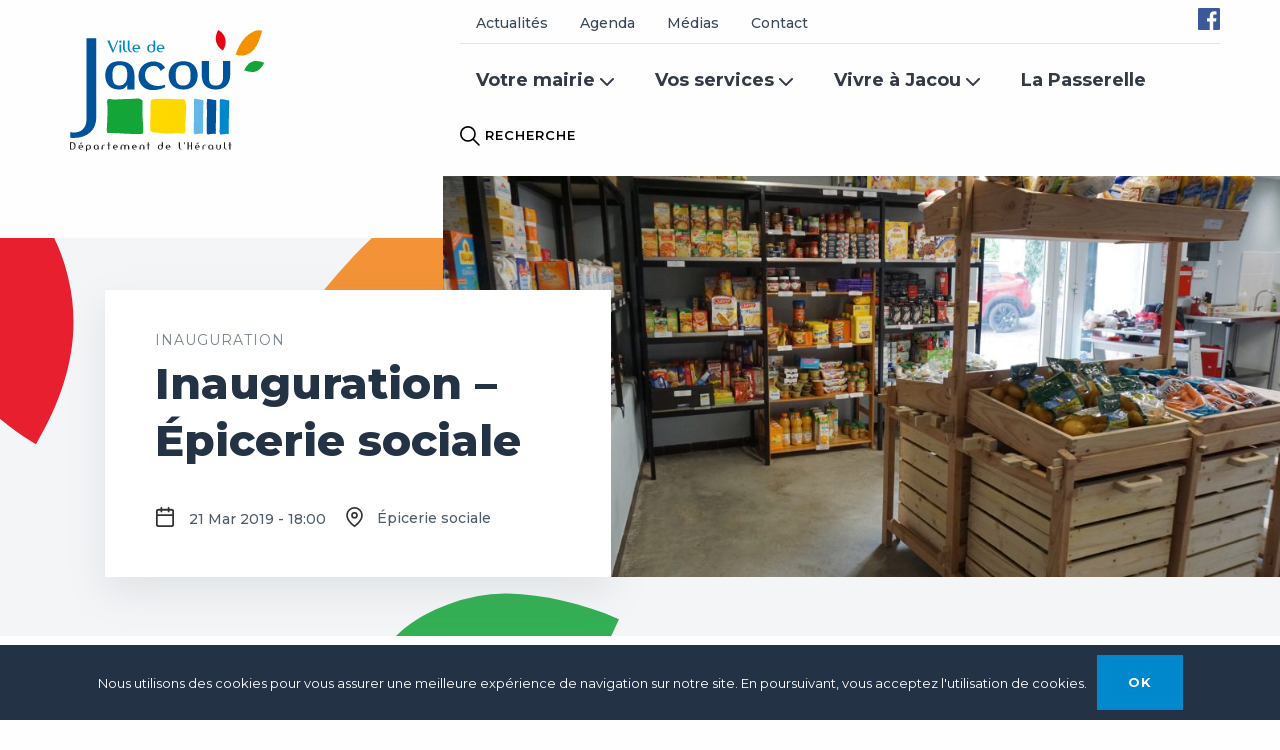

--- FILE ---
content_type: text/html; charset=UTF-8
request_url: https://www.ville-jacou.fr/evenement/inauguration-epicerie-sociale/
body_size: 67940
content:
<!doctype html>
<!--[if lt IE 7]><html class="no-js ie ie6 lt-ie9 lt-ie8 lt-ie7" lang="fr-FR" xmlns:fb="https://www.facebook.com/2008/fbml" xmlns:addthis="https://www.addthis.com/help/api-spec"  prefix="og: http://ogp.me/ns#"> <![endif]-->
<!--[if IE 7]><html class="no-js ie ie7 lt-ie9 lt-ie8" lang="fr-FR" xmlns:fb="https://www.facebook.com/2008/fbml" xmlns:addthis="https://www.addthis.com/help/api-spec"  prefix="og: http://ogp.me/ns#"> <![endif]-->
<!--[if IE 8]><html class="no-js ie ie8 lt-ie9" lang="fr-FR" xmlns:fb="https://www.facebook.com/2008/fbml" xmlns:addthis="https://www.addthis.com/help/api-spec"  prefix="og: http://ogp.me/ns#"> <![endif]-->
<!--[if gt IE 8]><!--><html class="no-js" lang="fr-FR" xmlns:fb="https://www.facebook.com/2008/fbml" xmlns:addthis="https://www.addthis.com/help/api-spec"  prefix="og: http://ogp.me/ns#"> <!--<![endif]-->
<head>
  <!-- Google Tag Manager -->
  <script>(function(w,d,s,l,i){w[l]=w[l]||[];w[l].push({'gtm.start':
  new Date().getTime(),event:'gtm.js'});var f=d.getElementsByTagName(s)[0],
  j=d.createElement(s),dl=l!='dataLayer'?'&l='+l:'';j.async=true;j.src=
  'https://www.googletagmanager.com/gtm.js?id='+i+dl;f.parentNode.insertBefore(j,f);
  })(window,document,'script','dataLayer','GTM-NRCK3Z5');</script>
  <!-- End Google Tag Manager -->
  <meta charset="UTF-8" />
	<meta name="viewport" content="width=device-width, initial-scale=1, shrink-to-fit=no">
  <title>
				Inauguration - Épicerie sociale - Ville de Jacou - Ville de Jacou
  </title>
  <link rel="apple-touch-icon" sizes="180x180" href="https://www.ville-jacou.fr/app/themes/jacou/apple-touch-icon.png">
  <link rel="icon" type="image/png" sizes="32x32" href="https://www.ville-jacou.fr/app/themes/jacou/favicon-32x32.png">
  <link rel="icon" type="image/png" sizes="16x16" href="https://www.ville-jacou.fr/app/themes/jacou/favicon-16x16.png">
  <link rel="manifest" href="https://www.ville-jacou.fr/app/themes/jacou/site.webmanifest">
  <link rel="mask-icon" href="https://www.ville-jacou.fr/app/themes/jacou/safari-pinned-tab.svg" color="#5bbad5">
  <meta name="msapplication-TileColor" content="#da532c">
  <meta name="theme-color" content="#ffffff">
  <meta name="description" content="">
  <meta http-equiv="Content-Type" content="text/html; charset=UTF-8" />
  <meta http-equiv="X-UA-Compatible" content="IE=edge">
  <title>Inauguration - Épicerie sociale - Ville de Jacou</title>

<!-- This site is optimized with the Yoast SEO plugin v9.1 - https://yoast.com/wordpress/plugins/seo/ -->
<link rel="canonical" href="https://www.ville-jacou.fr/evenement/inauguration-epicerie-sociale/" />
<meta property="og:locale" content="fr_FR" />
<meta property="og:type" content="article" />
<meta property="og:title" content="Inauguration - Épicerie sociale - Ville de Jacou" />
<meta property="og:description" content="Venez découvrir le nouveau système de distribution de l&#039;aide alimentaire..." />
<meta property="og:url" content="https://www.ville-jacou.fr/evenement/inauguration-epicerie-sociale/" />
<meta property="og:site_name" content="Ville de Jacou" />
<meta property="og:image" content="https://www.ville-jacou.fr/app/uploads/2019/03/inauguration-epicerie-sociale.jpg" />
<meta property="og:image:secure_url" content="https://www.ville-jacou.fr/app/uploads/2019/03/inauguration-epicerie-sociale.jpg" />
<meta property="og:image:width" content="2000" />
<meta property="og:image:height" content="1333" />
<meta property="og:image:alt" content="Inauguration - Épicerie sociale" />
<meta name="twitter:card" content="summary_large_image" />
<meta name="twitter:description" content="Venez découvrir le nouveau système de distribution de l&#039;aide alimentaire..." />
<meta name="twitter:title" content="Inauguration - Épicerie sociale - Ville de Jacou" />
<meta name="twitter:image" content="https://www.ville-jacou.fr/app/uploads/2019/03/inauguration-epicerie-sociale.jpg" />
<!-- / Yoast SEO plugin. -->

<link rel='dns-prefetch' href='//ajax.googleapis.com' />
<link rel='dns-prefetch' href='//cdn.jsdelivr.net' />
<link rel='dns-prefetch' href='//maps.googleapis.com' />
<link rel='dns-prefetch' href='//fonts.googleapis.com' />
<link rel='dns-prefetch' href='//s.w.org' />
		<script type="text/javascript">
			window._wpemojiSettings = {"baseUrl":"https:\/\/s.w.org\/images\/core\/emoji\/11\/72x72\/","ext":".png","svgUrl":"https:\/\/s.w.org\/images\/core\/emoji\/11\/svg\/","svgExt":".svg","source":{"concatemoji":"https:\/\/www.ville-jacou.fr\/wp\/wp-includes\/js\/wp-emoji-release.min.js?ver=4.9.8"}};
			!function(a,b,c){function d(a,b){var c=String.fromCharCode;l.clearRect(0,0,k.width,k.height),l.fillText(c.apply(this,a),0,0);var d=k.toDataURL();l.clearRect(0,0,k.width,k.height),l.fillText(c.apply(this,b),0,0);var e=k.toDataURL();return d===e}function e(a){var b;if(!l||!l.fillText)return!1;switch(l.textBaseline="top",l.font="600 32px Arial",a){case"flag":return!(b=d([55356,56826,55356,56819],[55356,56826,8203,55356,56819]))&&(b=d([55356,57332,56128,56423,56128,56418,56128,56421,56128,56430,56128,56423,56128,56447],[55356,57332,8203,56128,56423,8203,56128,56418,8203,56128,56421,8203,56128,56430,8203,56128,56423,8203,56128,56447]),!b);case"emoji":return b=d([55358,56760,9792,65039],[55358,56760,8203,9792,65039]),!b}return!1}function f(a){var c=b.createElement("script");c.src=a,c.defer=c.type="text/javascript",b.getElementsByTagName("head")[0].appendChild(c)}var g,h,i,j,k=b.createElement("canvas"),l=k.getContext&&k.getContext("2d");for(j=Array("flag","emoji"),c.supports={everything:!0,everythingExceptFlag:!0},i=0;i<j.length;i++)c.supports[j[i]]=e(j[i]),c.supports.everything=c.supports.everything&&c.supports[j[i]],"flag"!==j[i]&&(c.supports.everythingExceptFlag=c.supports.everythingExceptFlag&&c.supports[j[i]]);c.supports.everythingExceptFlag=c.supports.everythingExceptFlag&&!c.supports.flag,c.DOMReady=!1,c.readyCallback=function(){c.DOMReady=!0},c.supports.everything||(h=function(){c.readyCallback()},b.addEventListener?(b.addEventListener("DOMContentLoaded",h,!1),a.addEventListener("load",h,!1)):(a.attachEvent("onload",h),b.attachEvent("onreadystatechange",function(){"complete"===b.readyState&&c.readyCallback()})),g=c.source||{},g.concatemoji?f(g.concatemoji):g.wpemoji&&g.twemoji&&(f(g.twemoji),f(g.wpemoji)))}(window,document,window._wpemojiSettings);
		</script>
		<style type="text/css">
img.wp-smiley,
img.emoji {
	display: inline !important;
	border: none !important;
	box-shadow: none !important;
	height: 1em !important;
	width: 1em !important;
	margin: 0 .07em !important;
	vertical-align: -0.1em !important;
	background: none !important;
	padding: 0 !important;
}
</style>
<link rel='stylesheet' id='cookie-notice-front-css'  href='https://www.ville-jacou.fr/app/plugins/cookie-notice/css/front.min.css?ver=4.9.8' type='text/css' media='all' />
<link rel='stylesheet' id='bodhi-svgs-attachment-css'  href='https://www.ville-jacou.fr/app/plugins/svg-support/css/svgs-attachment.css?ver=4.9.8' type='text/css' media='all' />
<link rel='stylesheet' id='addthis_all_pages-css'  href='https://www.ville-jacou.fr/app/plugins/addthis/frontend/build/addthis_wordpress_public.min.css?ver=4.9.8' type='text/css' media='all' />
<link rel='stylesheet' id='css-css'  href='https://www.ville-jacou.fr/app/themes/jacou/dist/main.bundle.css' type='text/css' media='all' />
<link rel='stylesheet' id='google-fonts-css'  href='https://fonts.googleapis.com/css?family=Montserrat%3A300%2C400%2C500%2C600%2C700%2C800%2C900&#038;ver=4.9.8' type='text/css' media='all' />
<link rel='stylesheet' id='daterangepicker-css'  href='https://cdn.jsdelivr.net/npm/daterangepicker/daterangepicker.css?ver=4.9.8' type='text/css' media='all' />
<script type='text/javascript' src='https://ajax.googleapis.com/ajax/libs/jquery/3.2.1/jquery.min.js?ver=3.2.1'></script>
<script type='text/javascript'>
/* <![CDATA[ */
var cnArgs = {"ajaxurl":"https:\/\/www.ville-jacou.fr\/wp\/wp-admin\/admin-ajax.php","hideEffect":"fade","onScroll":"no","onScrollOffset":"100","cookieName":"cookie_notice_accepted","cookieValue":"true","cookieTime":"2592000","cookiePath":"\/","cookieDomain":"","redirection":"","cache":"","refuse":"no","revoke_cookies":"0","revoke_cookies_opt":"automatic","secure":"1"};
/* ]]> */
</script>
<script type='text/javascript' src='https://www.ville-jacou.fr/app/plugins/cookie-notice/js/front.min.js?ver=1.2.44'></script>
<script type='text/javascript' src='https://cdn.jsdelivr.net/momentjs/latest/moment.min.js?ver=4.9.8'></script>
<script type='text/javascript' src='https://cdn.jsdelivr.net/npm/daterangepicker/daterangepicker.min.js?ver=4.9.8'></script>
<link rel='https://api.w.org/' href='https://www.ville-jacou.fr/wp-json/' />
<link rel="EditURI" type="application/rsd+xml" title="RSD" href="https://www.ville-jacou.fr/wp/xmlrpc.php?rsd" />
<link rel="wlwmanifest" type="application/wlwmanifest+xml" href="https://www.ville-jacou.fr/wp/wp-includes/wlwmanifest.xml" /> 
<meta name="generator" content="WordPress 4.9.8" />
<link rel='shortlink' href='https://www.ville-jacou.fr/?p=2830' />
<link rel="alternate" type="application/json+oembed" href="https://www.ville-jacou.fr/wp-json/oembed/1.0/embed?url=https%3A%2F%2Fwww.ville-jacou.fr%2Fevenement%2Finauguration-epicerie-sociale%2F" />
<link rel="alternate" type="text/xml+oembed" href="https://www.ville-jacou.fr/wp-json/oembed/1.0/embed?url=https%3A%2F%2Fwww.ville-jacou.fr%2Fevenement%2Finauguration-epicerie-sociale%2F&#038;format=xml" />
<script type="text/javascript">
	window._se_plugin_version = '8.1.9';
</script>
<link rel="canonical" href="https://www.ville-jacou.fr/evenement/inauguration-epicerie-sociale/" />
</head>
<body class="evenement-template-default single single-evenement postid-2830 inauguration-epicerie-sociale cookies-not-set" data-template="base.twig">
  <!-- Google Tag Manager (noscript) -->
  <noscript><iframe src="https://www.googletagmanager.com/ns.html?id=GTM-NRCK3Z5"
  height="0" width="0" style="display:none;visibility:hidden"></iframe></noscript>
  <!-- End Google Tag Manager (noscript) -->

  <div class="site-wrapper">
    
    <div class="header__responsive-btn">
      <button class="button header__responsive-btn--open js-responsive-menu-toggle"><span></span></button>
      <span class="header__responsive-btn--label">Menu</span>
    </div>

    <main class="main" role="main">

              <div class="grid-container">
            <header class="grid-x pos-rel header">
    <div class="cell small-5 medium-3 large-3 header__logo">
        <a class="header__logo__link" href="https://www.ville-jacou.fr">
          <figure>
            <img src="https://www.ville-jacou.fr/app/themes/jacou/dist/img/logo_jacou.svg" alt="Logo de la ville de Jacou">
          </figure>
        </a>
    </div>

    <div class="cell navigation medium-9 medium-offset-3 large-8 large-offset-4">
      <div class="grid-x align-justify header__top align-middle">
        <ul class="vertical medium-horizontal menu header__top--nav">
                      <li class="">
              <a class="header__top--nav__link" href="https://www.ville-jacou.fr/actualite/">
                Actualités
              </a>
            </li>
                      <li class="">
              <a class="header__top--nav__link" href="https://www.ville-jacou.fr/evenement/">
                Agenda
              </a>
            </li>
                      <li class="">
              <a class="header__top--nav__link" href="https://www.ville-jacou.fr/medias/">
                Médias
              </a>
            </li>
                      <li class="">
              <a class="header__top--nav__link" href="https://www.ville-jacou.fr/nous-contacter/">
                Contact
              </a>
            </li>
                            </ul>

        <ul class="header__top--RS">
          <li>
            <a class="header__top--RS__link" href="https://fr-fr.facebook.com/VilleDeJacou/" target="_blank">
              <svg class="icon-facebook">
                <use xlink:href="#sprite-fb"></use>
              </svg>
            </a>
          </li>
        </ul>
      </div>

      <div class="grid-x header__main align-justify">
        <nav class="header__main--nav js-dropdown-nav">
          <ul class="medium-horizontal dropdown menu" data-dropdown-menu>
                          <li class="">
                <a class="header__main--nav__link" href="https://www.ville-jacou.fr/votre-mairie/">Votre mairie</a>
                                  <ul class="menu">
                                          <li role="menuitem" class="is-submenu-item is-dropdown-submenu-item">
                        <a class="header__main--nav__link" href="https://www.ville-jacou.fr/votre-mairie/vos-elues-et-elus/">Vos élues et élus</a>
                      </li>
                                          <li role="menuitem" class="is-submenu-item is-dropdown-submenu-item">
                        <a class="header__main--nav__link" href="https://www.ville-jacou.fr/votre-mairie/conseils-municipaux-2/">Conseils municipaux</a>
                      </li>
                                          <li role="menuitem" class="is-submenu-item is-dropdown-submenu-item">
                        <a class="header__main--nav__link" href="https://www.ville-jacou.fr/votre-mairie/arretes-municipaux/">Arrêtés municipaux</a>
                      </li>
                                          <li role="menuitem" class="is-submenu-item is-dropdown-submenu-item">
                        <a class="header__main--nav__link" href="https://www.ville-jacou.fr/votre-mairie/orientations-budgetaires/">Orientations budgétaires</a>
                      </li>
                                          <li role="menuitem" class="is-submenu-item is-dropdown-submenu-item">
                        <a class="header__main--nav__link" href="https://www.ville-jacou.fr/votre-mairie/services-municipaux/">Services municipaux</a>
                      </li>
                                          <li role="menuitem" class="is-submenu-item is-dropdown-submenu-item">
                        <a class="header__main--nav__link" href="https://www.ville-jacou.fr/votre-mairie/conseil-des-enfants-et-des-jeunes/">Conseil des enfants et des jeunes</a>
                      </li>
                                          <li role="menuitem" class="is-submenu-item is-dropdown-submenu-item">
                        <a class="header__main--nav__link" href="https://www.ville-jacou.fr/votre-mairie/grands-projets/">Grands projets</a>
                      </li>
                                          <li role="menuitem" class="is-submenu-item is-dropdown-submenu-item">
                        <a class="header__main--nav__link" href="https://www.ville-jacou.fr/votre-mairie/commande-publique/">Commande publique</a>
                      </li>
                                          <li role="menuitem" class="is-submenu-item is-dropdown-submenu-item">
                        <a class="header__main--nav__link" href="https://www.ville-jacou.fr/votre-mairie/offres-demplois/">Offres d'emplois</a>
                      </li>
                                      </ul>
                              </li>
                          <li class="">
                <a class="header__main--nav__link" href="https://www.ville-jacou.fr/vos-services/">Vos services</a>
                                  <ul class="menu">
                                          <li role="menuitem" class="is-submenu-item is-dropdown-submenu-item">
                        <a class="header__main--nav__link" href="https://www.ville-jacou.fr/vos-services/demarches-administratives/">Démarches administratives</a>
                      </li>
                                          <li role="menuitem" class="is-submenu-item is-dropdown-submenu-item">
                        <a class="header__main--nav__link" href="https://www.ville-jacou.fr/vos-services/elections/">Élections</a>
                      </li>
                                          <li role="menuitem" class="is-submenu-item is-dropdown-submenu-item">
                        <a class="header__main--nav__link" href="https://www.ville-jacou.fr/vos-services/enfance-jeunesse/">Enfance & Jeunesse</a>
                      </li>
                                          <li role="menuitem" class="is-submenu-item is-dropdown-submenu-item">
                        <a class="header__main--nav__link" href="https://www.ville-jacou.fr/vos-services/mediatheque-municipale/">Médiathèque municipale</a>
                      </li>
                                          <li role="menuitem" class="is-submenu-item is-dropdown-submenu-item">
                        <a class="header__main--nav__link" href="https://www.ville-jacou.fr/vos-services/solidarite-ccas/">Solidarité - CCAS</a>
                      </li>
                                          <li role="menuitem" class="is-submenu-item is-dropdown-submenu-item">
                        <a class="header__main--nav__link" href="https://www.ville-jacou.fr/vos-services/urbanisme/">Urbanisme</a>
                      </li>
                                          <li role="menuitem" class="is-submenu-item is-dropdown-submenu-item">
                        <a class="header__main--nav__link" href="https://www.ville-jacou.fr/vos-services/gestion-salles-materiel/">Gestion des salles et du matériel</a>
                      </li>
                                          <li role="menuitem" class="is-submenu-item is-dropdown-submenu-item">
                        <a class="header__main--nav__link" href="https://www.ville-jacou.fr/vos-services/securite/">Sécurité</a>
                      </li>
                                          <li role="menuitem" class="is-submenu-item is-dropdown-submenu-item">
                        <a class="header__main--nav__link" href="https://www.ville-jacou.fr/vos-services/collecte-des-dechets/">Collecte des déchets</a>
                      </li>
                                          <li role="menuitem" class="is-submenu-item is-dropdown-submenu-item">
                        <a class="header__main--nav__link" href="https://www.ville-jacou.fr/vos-services/transport/">Transport</a>
                      </li>
                                      </ul>
                              </li>
                          <li class="">
                <a class="header__main--nav__link" href="https://www.ville-jacou.fr/vivre-a-jacou/">Vivre à Jacou</a>
                                  <ul class="menu">
                                          <li role="menuitem" class="is-submenu-item is-dropdown-submenu-item">
                        <a class="header__main--nav__link" href="https://www.ville-jacou.fr/vivre-a-jacou/bienvenue/">Bienvenue</a>
                      </li>
                                          <li role="menuitem" class="is-submenu-item is-dropdown-submenu-item">
                        <a class="header__main--nav__link" href="https://www.ville-jacou.fr/vivre-a-jacou/bien-grandir/">Bien grandir</a>
                      </li>
                                          <li role="menuitem" class="is-submenu-item is-dropdown-submenu-item">
                        <a class="header__main--nav__link" href="https://www.ville-jacou.fr/vivre-a-jacou/sepanouir/">S'épanouir</a>
                      </li>
                                          <li role="menuitem" class="is-submenu-item is-dropdown-submenu-item">
                        <a class="header__main--nav__link" href="https://www.ville-jacou.fr/vivre-a-jacou/bien-vieillir/">Bien vieillir</a>
                      </li>
                                          <li role="menuitem" class="is-submenu-item is-dropdown-submenu-item">
                        <a class="header__main--nav__link" href="https://www.ville-jacou.fr/vivre-a-jacou/environnement/">Environnement</a>
                      </li>
                                          <li role="menuitem" class="is-submenu-item is-dropdown-submenu-item">
                        <a class="header__main--nav__link" href="https://www.ville-jacou.fr/vivre-a-jacou/carte-interactive/">Carte interactive</a>
                      </li>
                                          <li role="menuitem" class="is-submenu-item is-dropdown-submenu-item">
                        <a class="header__main--nav__link" href="https://www.ville-jacou.fr/vivre-a-jacou/annuaire-des-associations/">Annuaire des Associations</a>
                      </li>
                                          <li role="menuitem" class="is-submenu-item is-dropdown-submenu-item">
                        <a class="header__main--nav__link" href="https://www.ville-jacou.fr/vivre-a-jacou/annuaire-commerces-sante/">Annuaire Commerces & Santé</a>
                      </li>
                                      </ul>
                              </li>
                          <li class="">
                <a class="header__main--nav__link" href="https://www.ville-jacou.fr/la-passerelle-2025-2026/">La Passerelle</a>
                              </li>
                      </ul>
        </nav>

        <div class="header__extras">
          <div class="header__search">
            <div class="search-module">
  <div class="search-module__display js-search-module-display">
    <div class="search-module__bg js-search-module-bg"></div>
    <div class="search-module__backdrop js-search-module-backdrop"></div>
    <div class="search-module__container js-search-module-container">
      <div class="search-module__content js-search-module-content">
        <form role="search" method="get" class="search-module__form" action="https://www.ville-jacou.fr">
          <div class="search-module__field">
            <input type="search" placeholder="" value="" name="s" id="s" required>
            <span class="underline"></span>
          </div>
          <div class="search-module__submit">
            <button type="submit">
              <span class="button">
                Rechercher
              </span>
            </button>
          </div>
        </form>
      </div>
      <div class="search-module__close">
        <button type="button" name="button" class="js-search-module-close">
          <span class="search-module__close__btn"></span>
        </button>
      </div>
    </div>
  </div>
  <div class="search-module__open">
    <button type="button" name="button" class="js-search-module-open">
      <svg class="icon icon-search">
        <use xlink:href="#sprite-search"></use>
      </svg>
      <span>Recherche</span>
    </button>
  </div>
</div>
          </div>
        </div>

      </div>
    </div>
  </header>
          </div>
      
      
  <div class="block__header--picture">
  <div class="intro-wrapper">
    <div class="has-picture grid-x" style="background-image: url('/app/themes/jacou/static/bg-std-img.svg');">
      <div class="has-picture__header--title large-9 large-offset-3">
        <div class="block texts">
                        <div class="subtitle">Inauguration</div>
                    <h1>Inauguration &#8211; Épicerie sociale</h1>
          <div class="infos--title">
                          <time datetime="" class="time">
          <svg class="icon icon-calendar">
            <use xlink:href="#sprite-calendar"></use>
          </svg>
          <span>
            21 Mar 2019 - 18:00          </span>
        </time>
                    <div class="place">
          <svg class="icon icon-map-pin">
            <use xlink:href="#sprite-map-pin"></use>
          </svg>
          <span>
            Épicerie sociale
          </span>
        </div>
                    </div>
        </div>
                  <figure>
            <img src="https://www.ville-jacou.fr/app/uploads/2019/03/inauguration-epicerie-sociale-1050x500.jpg" alt="Inauguration - Épicerie sociale">
          </figure>
              </div>
    </div>
  </div>
</div>

  <section class="breadcrumb">
  <div class="breadcrumb__container">
    <div class="breadcrumb__content">
      <nav class="breadcrumb__nav" role="navigation">
        <ul class="breadcrumbs">
          <li>
            <a class="breadcrumb__link" title="" rel="nofollow" href="https://www.ville-jacou.fr">
              <svg class="icon icon-home">
                <use xlink:href="#sprite-home"></use>
              </svg>
              Accueil
            </a>
          </li>
                      <li>
              <a class="breadcrumb__link" title="Évènements" rel="nofollow" href="https://www.ville-jacou.fr/evenement/">                Évènements
              </a>            </li>
                      <li>
                              Inauguration &#8211; Épicerie sociale
                          </li>
                  </ul>
      </nav>
    </div>
  </div>
</section>

  <div class="grid-container grid-x">

    <section class="cell large-offset-2 large-8 news-page__content">
      <div class="at-above-post addthis_tool" data-url="https://www.ville-jacou.fr/evenement/inauguration-epicerie-sociale/"></div><p>Après plusieurs semaines de travaux, nous proposons à toutes les Jacoumardes et à tous les Jacoumards de venir découvrir la nouvelle épicerie sociale de Jacou. C&rsquo;est notamment grâce au soutien du Département de l&rsquo;Hérault que la commune a pu mettre en place ce nouveau système de distribution de l&rsquo;aide alimentaire jacoumarde et rénover les locaux de l&rsquo;aide alimentaire.</p>
<p><em>L&rsquo;inauguration a lieu au niveau du local situé à proximité de la MJC et de la salle La Fabrique &#8211; Parking rue Nelson Mandela.</em></p>
<h2>En savoir plus</h2>
<ul>
<li><strong>Mairie de Jacou</strong><br />
04 67 55 88 55</li>
</ul>
<!-- AddThis Advanced Settings above via filter on the_content --><!-- AddThis Advanced Settings below via filter on the_content --><!-- AddThis Advanced Settings generic via filter on the_content --><!-- AddThis Share Buttons above via filter on the_content --><!-- AddThis Share Buttons below via filter on the_content --><div class="at-below-post addthis_tool" data-url="https://www.ville-jacou.fr/evenement/inauguration-epicerie-sociale/"></div><!-- AddThis Share Buttons generic via filter on the_content -->
    </section>

  </div>


              <footer class="footer">
  <div class="footer__container grid-x">
    <div class="footer__menu">
      <nav class="footer__nav">
        <span class="footer__copyright">
          Copyright &copy; 2026 - Ville de Jacou
                  </span>
        <ul class="footer__menu__container menu">
                      <li class="footer__menu__item">
              <a href="https://www.ville-jacou.fr/plan-du-site/" class="footer__menu__link">
                Plan du site
              </a>
            </li>
                      <li class="footer__menu__item">
              <a href="https://www.ville-jacou.fr/mentions-legales/" class="footer__menu__link">
                Mentions légales
              </a>
            </li>
                      <li class="footer__menu__item">
              <a href="https://www.ville-jacou.fr/credits/" class="footer__menu__link">
                Crédits
              </a>
            </li>
                      <li class="footer__menu__item">
              <a href="https://www.ville-jacou.fr/accessibilite/" class="footer__menu__link">
                Accessibilité
              </a>
            </li>
                      <li class="footer__menu__item">
              <a href="https://www.ville-jacou.fr/espace-prive/" class="footer__menu__link">
                Espace privé
              </a>
            </li>
                  </ul>
      </nav>
    </div>
    <div class="footer__social">
      <a href="https://fr-fr.facebook.com/VilleDeJacou/" class="logo-fb" target="_blank">
        <svg class="icon icon-facebook">
          <use xlink:href="#sprite-fb"></use>
        </svg>
      </a>
          </div>
  </div>
</footer>


<div class="responsive-menu">

  <div class="responsive-menu__backdrop js-responsive-menu-backdrop"></div>

  <div class="responsive-menu__content js-responsive-menu">

    <ul class="vertical menu drilldown">
              <li class="drilldown__item ">
          <a class="responsive-menu__link" href="https://www.ville-jacou.fr/votre-mairie/">Votre mairie</a>
                      <ul class="menu">
                            <li role="menuitem" class="drilldown__submenu is-submenu-item is-dropdown-submenu-item">
                <a class="responsive-menu__link" href="https://www.ville-jacou.fr/votre-mairie/vos-elues-et-elus/">Vos élues et élus</a>
              </li>
                            <li role="menuitem" class="drilldown__submenu is-submenu-item is-dropdown-submenu-item">
                <a class="responsive-menu__link" href="https://www.ville-jacou.fr/votre-mairie/conseils-municipaux-2/">Conseils municipaux</a>
              </li>
                            <li role="menuitem" class="drilldown__submenu is-submenu-item is-dropdown-submenu-item">
                <a class="responsive-menu__link" href="https://www.ville-jacou.fr/votre-mairie/arretes-municipaux/">Arrêtés municipaux</a>
              </li>
                            <li role="menuitem" class="drilldown__submenu is-submenu-item is-dropdown-submenu-item">
                <a class="responsive-menu__link" href="https://www.ville-jacou.fr/votre-mairie/orientations-budgetaires/">Orientations budgétaires</a>
              </li>
                            <li role="menuitem" class="drilldown__submenu is-submenu-item is-dropdown-submenu-item">
                <a class="responsive-menu__link" href="https://www.ville-jacou.fr/votre-mairie/services-municipaux/">Services municipaux</a>
              </li>
                            <li role="menuitem" class="drilldown__submenu is-submenu-item is-dropdown-submenu-item">
                <a class="responsive-menu__link" href="https://www.ville-jacou.fr/votre-mairie/conseil-des-enfants-et-des-jeunes/">Conseil des enfants et des jeunes</a>
              </li>
                            <li role="menuitem" class="drilldown__submenu is-submenu-item is-dropdown-submenu-item">
                <a class="responsive-menu__link" href="https://www.ville-jacou.fr/votre-mairie/grands-projets/">Grands projets</a>
              </li>
                            <li role="menuitem" class="drilldown__submenu is-submenu-item is-dropdown-submenu-item">
                <a class="responsive-menu__link" href="https://www.ville-jacou.fr/votre-mairie/commande-publique/">Commande publique</a>
              </li>
                            <li role="menuitem" class="drilldown__submenu is-submenu-item is-dropdown-submenu-item">
                <a class="responsive-menu__link" href="https://www.ville-jacou.fr/votre-mairie/offres-demplois/">Offres d'emplois</a>
              </li>
                          </ul>
                  </li>
              <li class="drilldown__item ">
          <a class="responsive-menu__link" href="https://www.ville-jacou.fr/vos-services/">Vos services</a>
                      <ul class="menu">
                            <li role="menuitem" class="drilldown__submenu is-submenu-item is-dropdown-submenu-item">
                <a class="responsive-menu__link" href="https://www.ville-jacou.fr/vos-services/demarches-administratives/">Démarches administratives</a>
              </li>
                            <li role="menuitem" class="drilldown__submenu is-submenu-item is-dropdown-submenu-item">
                <a class="responsive-menu__link" href="https://www.ville-jacou.fr/vos-services/elections/">Élections</a>
              </li>
                            <li role="menuitem" class="drilldown__submenu is-submenu-item is-dropdown-submenu-item">
                <a class="responsive-menu__link" href="https://www.ville-jacou.fr/vos-services/enfance-jeunesse/">Enfance & Jeunesse</a>
              </li>
                            <li role="menuitem" class="drilldown__submenu is-submenu-item is-dropdown-submenu-item">
                <a class="responsive-menu__link" href="https://www.ville-jacou.fr/vos-services/mediatheque-municipale/">Médiathèque municipale</a>
              </li>
                            <li role="menuitem" class="drilldown__submenu is-submenu-item is-dropdown-submenu-item">
                <a class="responsive-menu__link" href="https://www.ville-jacou.fr/vos-services/solidarite-ccas/">Solidarité - CCAS</a>
              </li>
                            <li role="menuitem" class="drilldown__submenu is-submenu-item is-dropdown-submenu-item">
                <a class="responsive-menu__link" href="https://www.ville-jacou.fr/vos-services/urbanisme/">Urbanisme</a>
              </li>
                            <li role="menuitem" class="drilldown__submenu is-submenu-item is-dropdown-submenu-item">
                <a class="responsive-menu__link" href="https://www.ville-jacou.fr/vos-services/gestion-salles-materiel/">Gestion des salles et du matériel</a>
              </li>
                            <li role="menuitem" class="drilldown__submenu is-submenu-item is-dropdown-submenu-item">
                <a class="responsive-menu__link" href="https://www.ville-jacou.fr/vos-services/securite/">Sécurité</a>
              </li>
                            <li role="menuitem" class="drilldown__submenu is-submenu-item is-dropdown-submenu-item">
                <a class="responsive-menu__link" href="https://www.ville-jacou.fr/vos-services/collecte-des-dechets/">Collecte des déchets</a>
              </li>
                            <li role="menuitem" class="drilldown__submenu is-submenu-item is-dropdown-submenu-item">
                <a class="responsive-menu__link" href="https://www.ville-jacou.fr/vos-services/transport/">Transport</a>
              </li>
                          </ul>
                  </li>
              <li class="drilldown__item ">
          <a class="responsive-menu__link" href="https://www.ville-jacou.fr/vivre-a-jacou/">Vivre à Jacou</a>
                      <ul class="menu">
                            <li role="menuitem" class="drilldown__submenu is-submenu-item is-dropdown-submenu-item">
                <a class="responsive-menu__link" href="https://www.ville-jacou.fr/vivre-a-jacou/bienvenue/">Bienvenue</a>
              </li>
                            <li role="menuitem" class="drilldown__submenu is-submenu-item is-dropdown-submenu-item">
                <a class="responsive-menu__link" href="https://www.ville-jacou.fr/vivre-a-jacou/bien-grandir/">Bien grandir</a>
              </li>
                            <li role="menuitem" class="drilldown__submenu is-submenu-item is-dropdown-submenu-item">
                <a class="responsive-menu__link" href="https://www.ville-jacou.fr/vivre-a-jacou/sepanouir/">S'épanouir</a>
              </li>
                            <li role="menuitem" class="drilldown__submenu is-submenu-item is-dropdown-submenu-item">
                <a class="responsive-menu__link" href="https://www.ville-jacou.fr/vivre-a-jacou/bien-vieillir/">Bien vieillir</a>
              </li>
                            <li role="menuitem" class="drilldown__submenu is-submenu-item is-dropdown-submenu-item">
                <a class="responsive-menu__link" href="https://www.ville-jacou.fr/vivre-a-jacou/environnement/">Environnement</a>
              </li>
                            <li role="menuitem" class="drilldown__submenu is-submenu-item is-dropdown-submenu-item">
                <a class="responsive-menu__link" href="https://www.ville-jacou.fr/vivre-a-jacou/carte-interactive/">Carte interactive</a>
              </li>
                            <li role="menuitem" class="drilldown__submenu is-submenu-item is-dropdown-submenu-item">
                <a class="responsive-menu__link" href="https://www.ville-jacou.fr/vivre-a-jacou/annuaire-des-associations/">Annuaire des Associations</a>
              </li>
                            <li role="menuitem" class="drilldown__submenu is-submenu-item is-dropdown-submenu-item">
                <a class="responsive-menu__link" href="https://www.ville-jacou.fr/vivre-a-jacou/annuaire-commerces-sante/">Annuaire Commerces & Santé</a>
              </li>
                          </ul>
                  </li>
              <li class="drilldown__item ">
          <a class="responsive-menu__link" href="https://www.ville-jacou.fr/la-passerelle-2025-2026/">La Passerelle</a>
                  </li>
                    <li class="drilldown__item">
          <a href="https://www.ville-jacou.fr/actualite/" class="drilldown__link">
            Actualités
          </a>
        </li>
              <li class="drilldown__item">
          <a href="https://www.ville-jacou.fr/evenement/" class="drilldown__link">
            Agenda
          </a>
        </li>
              <li class="drilldown__item">
          <a href="https://www.ville-jacou.fr/medias/" class="drilldown__link">
            Médias
          </a>
        </li>
              <li class="drilldown__item">
          <a href="https://www.ville-jacou.fr/nous-contacter/" class="drilldown__link">
            Contact
          </a>
        </li>
                </ul>

  </div>
</div>
      
      <div class="svg-sprite">
        <svg xmlns="http://www.w3.org/2000/svg" xmlns:xlink="http://www.w3.org/1999/xlink" width="1480" height="1108.866"><symbol id="sprite-arrow-left-nofill" viewBox="0 0 20 20"><g><path d="M19 11H1a.9.9 0 0 1-1-1 .9.9 0 0 1 1-1h18a.9.9 0 0 1 1 1 .9.9 0 0 1-1 1z"/><path d="M10 20a.9.9 0 0 1-.7-.3l-9-9a1 1 0 0 1 0-1.4l9-9a1 1 0 0 1 1.4 0 1 1 0 0 1 0 1.4L2.4 10l8.3 8.3a1 1 0 0 1 0 1.4.9.9 0 0 1-.7.3z"/></g></symbol><use xlink:href="#sprite-arrow-left-nofill" width="20" height="20"/><symbol id="sprite-arrow-left" viewBox="0 0 20 20"><g><path d="M19 11H1a1 1 0 0 1 0-2h18a1 1 0 0 1 0 2z"/><path d="M10 20a1 1 0 0 1-.71-.29l-9-9a1 1 0 0 1 0-1.42l9-9a1 1 0 1 1 1.42 1.42L2.41 10l8.3 8.29a1 1 0 0 1 0 1.42A1 1 0 0 1 10 20z"/></g></symbol><use xlink:href="#sprite-arrow-left" y="22" width="20" height="20"/><symbol id="sprite-arrow-right-bis" viewBox="0 0 24 24"><style>.st0{fill:none;stroke:#fff;stroke-width:2;stroke-linecap:round;stroke-linejoin:round}</style><path class="st0" d="M5 12h14M12 5l7 7-7 7"/></symbol><use xlink:href="#sprite-arrow-right-bis" y="44" width="24" height="24"/><symbol id="sprite-arrow-right" viewBox="0 0 20 20"><g><path d="M19 11H1a1 1 0 0 1 0-2h18a1 1 0 0 1 0 2z"/><path d="M10 20a1 1 0 0 1-.71-.29 1 1 0 0 1 0-1.42l8.3-8.29-8.3-8.29A1 1 0 0 1 10.71.29l9 9a1 1 0 0 1 0 1.42l-9 9A1 1 0 0 1 10 20z"/></g></symbol><use xlink:href="#sprite-arrow-right" y="70" width="20" height="20"/><symbol id="sprite-calendar" viewBox="0 0 20 22"><g><path d="M19 23H5a3 3 0 0 1-3-3V6a3 3 0 0 1 3-3h14a3 3 0 0 1 3 3v14a3 3 0 0 1-3 3zM5 5a1 1 0 0 0-1 1v14a1 1 0 0 0 1 1h14a1 1 0 0 0 1-1V6a1 1 0 0 0-1-1z" transform="translate(-2 -1)"/><path d="M16 7a1 1 0 0 1-1-1V2a1 1 0 0 1 2 0v4a1 1 0 0 1-1 1zM8 7a1 1 0 0 1-1-1V2a1 1 0 0 1 2 0v4a1 1 0 0 1-1 1zM21 11H3a1 1 0 0 1 0-2h18a1 1 0 0 1 0 2z" transform="translate(-2 -1)"/></g></symbol><use xlink:href="#sprite-calendar" y="92" width="20" height="22"/><symbol id="sprite-checked-dark" viewBox="0 0 46.56 34.84"><path d="M46.56 4.84L41.88 0 16.56 25.31 4.69 13.44 0 18.13l16.56 16.71 30-30z"/></symbol><use xlink:href="#sprite-checked-dark" y="116" width="46.56" height="34.84"/><symbol id="sprite-choosit-logo" viewBox="0 0 184.5 47.95"><path fill="#777D83" d="M20.92 16.22l.8-3.62c.87-3.94-.56-5.62-2.63-5.62-3.23 0-4.64 1.68-5.41 5.17L8.43 35.8c-.77 3.49-.11 5.17 3.12 5.17 2.91 0 4.25-1.68 4.92-4.72l1.25-5.62h8.01l-1.19 5.36C23.08 42.58 18.02 47.95 10 47.95 1.6 47.95-1.09 42.59.37 36L5.7 11.96C7.17 5.36 12.24 0 20.64 0c8.01 0 10.6 5.82 9.05 12.8l-.76 3.43h-8.01zM25.33 47.3L35.68.65h8.01l-4.21 19h8.53l4.21-19h8.01L49.89 47.3h-8.01l4.58-20.68h-8.53L33.35 47.3h-8.02zM60.64 11.96C62.1 5.36 67.16 0 75.56 0s11.09 5.36 9.63 11.96L79.86 36c-1.46 6.59-6.53 11.95-14.93 11.95-8.4 0-11.09-5.36-9.63-11.95l5.34-24.04zm2.72 23.84c-.77 3.49-.11 5.17 3.12 5.17s4.64-1.68 5.41-5.17l5.24-23.65c.77-3.49.11-5.17-3.12-5.17s-4.64 1.68-5.41 5.17L63.36 35.8zM88.1 11.96C89.56 5.36 94.63 0 103.03 0c8.4 0 11.09 5.36 9.63 11.96L107.33 36c-1.46 6.59-6.53 11.95-14.93 11.95-8.4 0-11.09-5.36-9.63-11.95l5.33-24.04zm2.72 23.84c-.77 3.49-.11 5.17 3.12 5.17s4.64-1.68 5.41-5.17l5.24-23.65c.77-3.49.11-5.17-3.12-5.17s-4.64 1.68-5.41 5.17L90.82 35.8zM130.12 12.15c.57-4.01-1.31-5.17-3.12-5.17-2.58 0-4.38 1.68-5.02 4.59-1.76 7.95 13.68 11.76 10.87 24.43-1.71 7.69-7.82 11.95-15.32 11.95-7.43 0-10.38-5.94-9.15-12.92l7.87-1.1c-.72 4.72.64 7.04 3.22 7.04 2.78 0 4.98-1.49 5.6-4.26 2.05-9.24-13.69-11.7-10.73-25.07C115.99 4.2 121.44 0 129.33 0c6.53 0 9.36 4.72 8.61 11.31l-7.82.84zM132.67 47.3L143.01.64h8.01L140.68 47.3h-8.01zM158.14 7.63h-7.75l1.55-6.98h23.52l-1.55 6.98h-7.75l-8.8 39.68h-8.01l8.79-39.68zM166.27 47.3l1.69-7.63h7.63l-1.69 7.63h-7.63zM176.36.65h8.14l-8.73 32.96h-5.3L176.36.65z"/></symbol><use xlink:href="#sprite-choosit-logo" y="152.84" width="184.5" height="47.95"/><symbol id="sprite-circled-arrow-left" viewBox="0 0 22 22"><g fill="none" stroke-width="2" stroke-linecap="round" stroke-linejoin="round"><circle cx="11" cy="11" r="10"/><path d="M11 7l-4 4 4 4M15 11H7"/></g></symbol><use xlink:href="#sprite-circled-arrow-left" y="202.79" width="22" height="22"/><symbol id="sprite-circled-arrow-right" viewBox="0 0 22 22"><g fill="none" stroke="#63B8E8" stroke-width="2" stroke-linecap="round" stroke-linejoin="round"><circle cx="11" cy="11" r="10"/><path d="M11 15l4-4-4-4M7 11h8"/></g></symbol><use xlink:href="#sprite-circled-arrow-right" y="226.79" width="22" height="22"/><symbol id="sprite-down-hover" viewBox="0 0 14 7.983"><path d="M13.7.281a1.018 1.018 0 0 0-1.4 0L7 5.6 1.709.281A1 1 0 0 0 1.007 0 1 1 0 0 0 .3.281a.963.963 0 0 0 0 1.4l6 5.998a.966.966 0 0 0 .363.234 1.052 1.052 0 0 0 .337.07 1.052 1.052 0 0 0 .339-.07.966.966 0 0 0 .361-.234l6-5.993a.963.963 0 0 0 0-1.4z" fill="#f39200"/></symbol><use xlink:href="#sprite-down-hover" y="250.79" width="14" height="7.983"/><symbol id="sprite-down" viewBox="0 0 14 7.983"><path d="M13.7.281a1.018 1.018 0 0 0-1.4 0L7 5.6 1.709.281A1 1 0 0 0 1.007 0 1 1 0 0 0 .3.281a.963.963 0 0 0 0 1.4l6 5.998a.966.966 0 0 0 .363.234 1.052 1.052 0 0 0 .337.07 1.052 1.052 0 0 0 .339-.07.966.966 0 0 0 .361-.234l6-5.993a.963.963 0 0 0 0-1.4z"/></symbol><use xlink:href="#sprite-down" y="260.773" width="14" height="7.983"/><symbol id="sprite-download-pdf" viewBox="0 0 47.66 66.48"><path d="M9.01 66.48C4.04 66.48 0 62.44 0 57.47V9.01C0 4.04 4.04 0 9.01 0h29.64c4.97 0 9.01 4.04 9.01 9.01v48.46c0 4.97-4.04 9.01-9.01 9.01H9.01zm0-64.01c-3.61 0-6.54 2.93-6.54 6.54v48.46c0 3.61 2.93 6.54 6.54 6.54h29.64c3.61 0 6.54-2.93 6.54-6.54V9.01c0-3.61-2.93-6.54-6.54-6.54H9.01z"/><path d="M35.03 26.72c-.42-.42-1.11-.42-1.53 0l-8.57 8.56V12.84c0-.6-.49-1.08-1.08-1.08-.6 0-1.08.49-1.08 1.08v22.44l-8.57-8.57c-.42-.42-1.11-.42-1.53 0s-.42 1.11 0 1.53l10.35 10.35.06.07c.21.22.48.32.76.32s.55-.11.76-.32l.06-.07 10.37-10.34c.42-.43.42-1.11 0-1.53zM12.29 54.85h-.11c-.3 0-.58.12-.8.33-.22.22-.33.49-.33.87 0 .3.12.58.33.8.22.22.49.33.8.33h.11c.3 0 .58-.12.8-.33.22-.22.33-.49.33-.87 0-.3-.12-.58-.33-.8s-.49-.33-.8-.33zm-.55 1.64zM15.3 57.2c.27 0 .52-.1.71-.29.2-.19.31-.44.31-.72v-1.91h1.55c1.18 0 2.09-.32 2.7-.96.53-.53.8-1.22.8-2.04s-.27-1.51-.79-2.04c-.62-.64-1.53-.96-2.71-.96h-2.56c-.28 0-.53.1-.72.3-.19.2-.29.44-.29.71v6.88c0 .28.1.52.29.71.18.22.43.32.71.32zm4.04-5.91c0 .3-.08.51-.25.67-.25.24-.69.36-1.33.36h-1.45v-2.06h1.45a3 3 0 0 1 .88.11c.49.17.7.44.7.92zM28.45 49.73c-.84-.95-1.97-1.43-3.37-1.43h-2.26c-.28 0-.53.1-.72.3-.19.2-.29.44-.29.71v6.83a.99.99 0 0 0 1 1h2.26c1.4 0 2.53-.48 3.36-1.42.37-.42.66-.9.84-1.43a4.8 4.8 0 0 0 .27-1.57c0-.53-.09-1.06-.27-1.57-.17-.53-.45-1.01-.82-1.42zm-4.61.52h1.12c.8 0 1.42.22 1.9.68.46.45.68 1.04.68 1.79s-.22 1.34-.68 1.79c-.48.46-1.1.68-1.9.68h-1.12v-4.94zM31.25 57.2c.27 0 .52-.1.71-.29.2-.19.3-.44.3-.72v-2.5h2.96c.26 0 .5-.09.69-.27.19-.19.29-.43.29-.7s-.1-.51-.29-.7a.967.967 0 0 0-.7-.29h-2.96v-1.49h3.36c.26 0 .5-.1.69-.27.19-.18.29-.43.29-.7s-.1-.51-.29-.7a.967.967 0 0 0-.7-.29h-4.38c-.28 0-.53.1-.72.3-.19.2-.29.44-.29.71v6.88c0 .28.1.52.29.71.23.22.48.32.75.32z"/></symbol><use xlink:href="#sprite-download-pdf" y="270.756" width="47.66" height="66.48"/><symbol id="sprite-download-xls" viewBox="0 0 47.67 66.48"><path fill="#FFF" d="M9.01 66.48C4.04 66.48 0 62.44 0 57.47V9.01C0 4.04 4.04 0 9.01 0h29.64c4.97 0 9.01 4.04 9.01 9.01v48.46c0 4.97-4.04 9.01-9.01 9.01H9.01zm0-64.01c-3.61 0-6.54 2.93-6.54 6.54v48.46c0 3.61 2.93 6.54 6.54 6.54h29.64c3.61 0 6.54-2.93 6.54-6.54V9.01c0-3.61-2.93-6.54-6.54-6.54H9.01z"/><path fill="#FFF" d="M35.01 26.71c-.42-.42-1.11-.42-1.53 0l-8.57 8.57V12.84c0-.6-.49-1.08-1.08-1.08s-1.08.49-1.08 1.08v22.44l-8.57-8.57c-.42-.42-1.11-.42-1.53 0-.42.42-.42 1.11 0 1.53L23 38.6c.02.02.04.05.06.07.21.21.49.32.76.32a1.068 1.068 0 0 0 .82-.39l10.35-10.35c.44-.43.44-1.11.02-1.54z"/><path fill="#FFF" d="M23.83 38.48c-.16 0-.3-.06-.42-.17L13 27.89a.573.573 0 0 1 0-.82.583.583 0 0 1 .82 0l9.42 9.42V12.84a.58.58 0 0 1 1.16 0v23.65l9.42-9.42a.583.583 0 0 1 .82 0c.23.23.23.6 0 .83L24.3 38.24c-.17.18-.31.24-.47.24z"/><g fill="#FFF"><path d="M11.28 54.85h-.11c-.3 0-.58.11-.8.33-.22.22-.33.49-.33.86 0 .3.11.58.33.8.22.22.49.33.8.33h.11c.31 0 .58-.11.8-.33.22-.22.33-.49.33-.87 0-.31-.12-.58-.33-.8-.22-.2-.5-.32-.8-.32z"/><path d="M11.16 56.68c-.17 0-.32-.06-.44-.19a.613.613 0 0 1-.19-.44c0-.29.09-.42.19-.51.12-.12.27-.19.44-.19h.11c.17 0 .32.06.45.19.12.12.18.27.18.44 0 .29-.09.42-.19.51-.12.12-.27.19-.44.19h-.11zM15.43 56.81l1.98-2.54 2 2.51c.2.27.5.42.86.42.26 0 .5-.11.69-.32a.99.99 0 0 0 .26-.67.95.95 0 0 0-.21-.62l-2.34-2.88 2.36-2.91c.12-.17.19-.37.19-.6 0-.26-.1-.49-.3-.68-.4-.39-1.16-.35-1.46.09l-1.98 2.54-1.97-2.5a.963.963 0 0 0-.79-.41c-.37 0-.6.16-.74.29-.19.19-.29.43-.29.69 0 .24.07.45.21.65l2.32 2.86-2.35 2.89c-.13.18-.2.39-.2.62 0 .26.1.49.29.68s.43.29.7.29c.2-.01.49-.07.77-.4z"/><path d="M14.65 56.7a.46.46 0 0 1-.34-.14c-.09-.09-.14-.2-.14-.33s.03-.23.1-.32l2.6-3.19-2.58-3.17c-.07-.09-.1-.2-.1-.33s.05-.24.14-.34c.09-.09.22-.14.38-.14s.29.07.39.2l2.37 3.02 2.37-3.04c.08-.11.21-.17.36-.17.14 0 .27.05.36.13.1.09.14.2.14.32s-.03.22-.09.3l-2.6 3.21 2.6 3.19c.07.08.1.19.1.31s-.05.24-.14.34c-.09.1-.19.15-.31.15-.14 0-.33-.04-.46-.21l-2.41-3.03-2.37 3.04c-.1.13-.23.2-.37.2zM23.01 57.15H27c.27 0 .52-.1.71-.29.15-.14.22-.32.26-.5.11.14.24.25.4.32.89.39 1.86.58 2.88.58.98 0 1.79-.24 2.41-.72.64-.5.97-1.17.97-1.97 0-.84-.32-1.5-.95-1.96-.26-.19-.56-.35-.89-.47-.3-.11-.61-.2-.92-.28-.3-.07-.6-.15-.88-.21-.25-.06-.48-.14-.68-.23-.44-.19-.44-.41-.44-.51 0-.23.1-.39.33-.52.3-.17.69-.26 1.18-.26.57 0 1.08.08 1.51.23.22.08.4.12.56.12.15 0 .42-.04.65-.34.15-.19.22-.4.22-.63a.94.94 0 0 0-.64-.92c-.73-.27-1.54-.4-2.41-.4-1.02 0-1.86.27-2.49.81-.61.52-.92 1.19-.92 2 0 .76.33 1.42.95 1.89.26.19.56.35.9.47.3.11.6.21.91.29.3.08.6.16.89.23.26.06.49.14.68.21.21.09.45.23.45.41 0 .24 0 .79-1.47.79-.44 0-.83-.04-1.15-.13-.33-.09-.57-.16-.72-.23-.23-.1-.43-.15-.61-.15s-.44.05-.66.31c-.11.13-.17.28-.21.44-.03-.04-.04-.08-.08-.11-.19-.2-.44-.3-.72-.3h-3.18v-5.87c0-.28-.1-.52-.3-.72-.39-.39-1.06-.39-1.44.01a.99.99 0 0 0-.29.71v6.68c0 .33.12.62.35.85s.52.37.85.37z"/><path d="M31.25 56.76c-.95 0-1.85-.18-2.68-.54a.562.562 0 0 1-.21-.18l-.13-.16.05-.23c.02-.1.05-.17.1-.22.09-.1.18-.14.29-.14.11 0 .24.04.41.11.16.07.42.16.79.25.36.1.79.15 1.28.15 1.31 0 1.97-.43 1.97-1.29 0-.36-.25-.65-.75-.87-.22-.09-.47-.17-.76-.24-.29-.07-.58-.15-.88-.23-.3-.08-.59-.18-.88-.28-.28-.1-.54-.24-.77-.4a1.78 1.78 0 0 1-.74-1.49c0-.66.24-1.19.74-1.62.54-.45 1.27-.69 2.17-.69.81 0 1.57.12 2.24.37.21.08.31.22.31.45 0 .11-.04.22-.12.32s-.16.15-.26.15-.22-.03-.39-.09a5.11 5.11 0 0 0-1.68-.26c-.57 0-1.05.11-1.43.32-.38.23-.58.55-.58.96 0 .43.24.75.74.97.22.1.49.19.77.26s.58.14.88.21c.3.08.59.16.88.26.28.1.54.24.76.4.5.36.74.87.74 1.55 0 .65-.25 1.17-.78 1.57-.51.42-1.21.63-2.08.63zm-8.24-.11c-.2 0-.36-.07-.5-.21a.688.688 0 0 1-.21-.5v-6.68a.515.515 0 0 1 .51-.51.514.514 0 0 1 .52.52v6.37H27c.14 0 .26.05.36.15-.01 0 .01.04.04.07l.13.17-.05.23c-.03.16-.08.22-.12.25-.1.1-.22.15-.37.15h-3.98z"/></g></symbol><use xlink:href="#sprite-download-xls" y="339.236" width="47.67" height="66.48"/><symbol id="sprite-download" viewBox="0 0 20 20"><g fill="none" stroke="#FA3877" stroke-width="2" stroke-linecap="round" stroke-linejoin="round"><path d="M19 13v4c0 1.1-.9 2-2 2H3c-1.1 0-2-.9-2-2v-4M5 8l5 5 5-5M10 13V1"/></g></symbol><use xlink:href="#sprite-download" y="407.716" width="20" height="20"/><symbol id="sprite-envelop" viewBox="0 0 20 16.375"><path d="M17.271 0H2.729A2.628 2.628 0 0 0 .778.789 2.656 2.656 0 0 0 0 2.729v10.917a2.66 2.66 0 0 0 2.729 2.729h14.542A2.66 2.66 0 0 0 20 13.646V2.729a2.656 2.656 0 0 0-.778-1.94A2.628 2.628 0 0 0 17.271 0zM2.729 1.834h14.542a.879.879 0 0 1 .48.128 1.054 1.054 0 0 1 .352.405L10 8.017l-8.1-5.65a1.054 1.054 0 0 1 .352-.405.879.879 0 0 1 .477-.128zm14.542 12.729H2.729a.908.908 0 0 1-.672-.245.908.908 0 0 1-.245-.672v-9.19l7.634 5.373q.149.064.288.128a.587.587 0 0 0 .533 0q.139-.064.288-.128l7.633-5.373v9.19a.848.848 0 0 1-.917.917z"/></symbol><use xlink:href="#sprite-envelop" y="429.716" width="20" height="16.375"/><symbol id="sprite-fb" viewBox="0 0 22 22"><path data-name="fb (font awesome)" d="M20.783 0a1.172 1.172 0 0 1 .859.358 1.172 1.172 0 0 1 .358.859v19.566A1.223 1.223 0 0 1 20.783 22h-5.6v-8.522h2.85l.43-3.323h-3.28v-2.12a1.836 1.836 0 0 1 .337-1.2 1.67 1.67 0 0 1 1.311-.4l1.747-.014V3.452a19.2 19.2 0 0 0-2.549-.129 4.255 4.255 0 0 0-3.115 1.146 4.33 4.33 0 0 0-1.167 3.237v2.449H8.88v3.323h2.865V22H1.217a1.172 1.172 0 0 1-.859-.358A1.172 1.172 0 0 1 0 20.783V1.217A1.172 1.172 0 0 1 .358.358 1.172 1.172 0 0 1 1.217 0zM22 20.167" fill="#3b5998"/></symbol><use xlink:href="#sprite-fb" y="448.091" width="22" height="22"/><symbol id="sprite-feuilleverte" viewBox="0 0 1480 95"><path d="M683.728 63.197c-43.2-18.6-86.3-27.9-127.8-28.8-21.4.2-42.6 4.2-62.6 11.8-21.2 7.6-39.8 17.8-55.9 32.2-30.5 27.9-54.2 62.6-71.9 104.1 43.2 18.6 86.3 27.9 128.7 28.8 21.4-.2 42.6-4.2 62.6-11.8 22-7.6 40.6-17.8 55.9-32.2 29.5-27 53.2-62.6 71-104.1z" fill="#33af54"/></symbol><use xlink:href="#sprite-feuilleverte" y="472.091" width="1480" height="95"/><symbol id="sprite-folder" viewBox="0 0 24 24"><path d="M22 19a2 2 0 0 1-2 2H4a2 2 0 0 1-2-2V5a2 2 0 0 1 2-2h5l2 3h9a2 2 0 0 1 2 2z" stroke-width="2" stroke-linecap="round" stroke-linejoin="round"/></symbol><use xlink:href="#sprite-folder" y="569.091" width="24" height="24"/><symbol id="sprite-home" viewBox="0 0 20 22"><g><path d="M19 23H5a3 3 0 0 1-3-3V9a1 1 0 0 1 .39-.79l9-7a1 1 0 0 1 1.22 0l9 7A1 1 0 0 1 22 9v11a3 3 0 0 1-3 3zM4 9.49V20a1 1 0 0 0 1 1h14a1 1 0 0 0 1-1V9.49l-8-6.22z" transform="translate(-2 -1)"/><path d="M15 23a1 1 0 0 1-1-1v-9h-4v9a1 1 0 0 1-2 0V12a1 1 0 0 1 1-1h6a1 1 0 0 1 1 1v10a1 1 0 0 1-1 1z" transform="translate(-2 -1)"/></g></symbol><use xlink:href="#sprite-home" y="595.091" width="20" height="22"/><symbol id="sprite-icon-arrow-right" viewBox="0 0 20 20"><defs><style>.cls-1{fill:none;stroke:#fff;stroke-linecap:round;stroke-linejoin:round;stroke-width:2px}</style></defs><g id="icon" transform="rotate(180 10 10)"><path id="Ligne_1" data-name="Ligne 1" class="cls-1" transform="translate(1 10)" d="M18 0H0"/><path id="Tracé_1" data-name="Tracé 1" class="cls-1" d="M10 19l-9-9 9-9"/></g></symbol><use xlink:href="#sprite-icon-arrow-right" y="619.091" width="20" height="20"/><symbol id="sprite-icon-book" viewBox="0 0 22 20"><g><path d="M12 22a1 1 0 0 1-1-1 2 2 0 0 0-2-2H2a1 1 0 0 1-1-1V3a1 1 0 0 1 1-1h6a5 5 0 0 1 5 5v14a1 1 0 0 1-1 1zm-9-5h6a4 4 0 0 1 2 .54V7a3 3 0 0 0-3-3H3z" transform="translate(-1 -2)"/><path d="M12 22a1 1 0 0 1-1-1V7a5 5 0 0 1 5-5h6a1 1 0 0 1 1 1v15a1 1 0 0 1-1 1h-7a2 2 0 0 0-2 2 1 1 0 0 1-1 1zm4-18a3 3 0 0 0-3 3v10.54a4 4 0 0 1 2-.54h6V4z" transform="translate(-1 -2)"/></g></symbol><use xlink:href="#sprite-icon-book" y="641.091" width="22" height="20"/><symbol id="sprite-icon-download" viewBox="0 0 20 20"><g><path d="M19 22H5a3 3 0 0 1-3-3v-4a1 1 0 0 1 2 0v4a1 1 0 0 0 1 1h14a1 1 0 0 0 1-1v-4a1 1 0 0 1 2 0v4a3 3 0 0 1-3 3z" transform="translate(-2 -2)"/><path d="M12 16a1 1 0 0 1-.71-.29l-5-5a1 1 0 0 1 1.42-1.42l4.29 4.3 4.29-4.3a1 1 0 0 1 1.42 1.42l-5 5A1 1 0 0 1 12 16z" transform="translate(-2 -2)"/><path d="M12 16a1 1 0 0 1-1-1V3a1 1 0 0 1 2 0v12a1 1 0 0 1-1 1z" transform="translate(-2 -2)"/></g></symbol><use xlink:href="#sprite-icon-download" y="663.091" width="20" height="20"/><symbol id="sprite-icon-eye" viewBox="0 0 24 18"><g><path d="M12 21C4.47 21 .28 12.8.11 12.45a1 1 0 0 1 0-.9C.28 11.2 4.47 3 12 3s11.72 8.2 11.89 8.55a1 1 0 0 1 0 .9C23.72 12.8 19.53 21 12 21zm-9.86-9c.94 1.61 4.48 7 9.86 7s8.92-5.39 9.86-7c-.94-1.61-4.48-7-9.86-7s-8.92 5.39-9.86 7z" transform="translate(0 -3)"/><path d="M12 16a4 4 0 1 1 4-4 4 4 0 0 1-4 4zm0-6a2 2 0 1 0 2 2 2 2 0 0 0-2-2z" transform="translate(0 -3)"/></g></symbol><use xlink:href="#sprite-icon-eye" y="685.091" width="24" height="18"/><symbol id="sprite-icon-file-text" viewBox="0 0 18 22"><style>.st0{fill:none;stroke:#000;stroke-width:2;stroke-linecap:round;stroke-linejoin:round}</style><path id="Tracé_8" class="st0" d="M11 1H3c-1.1 0-2 .9-2 2v16c0 1.1.9 2 2 2h12c1.1 0 2-.9 2-2V7l-6-6z"/><path id="Tracé_9" class="st0" d="M11 1v6h6"/><path id="Ligne_8" class="st0" d="M13 12H5"/><path id="Ligne_9" class="st0" d="M13 16H5"/><path id="Tracé_10" class="st0" d="M7 8H5"/></symbol><use xlink:href="#sprite-icon-file-text" y="705.091" width="18" height="22"/><symbol id="sprite-icon-image" viewBox="0 0 20 20"><g><path d="M19 22H5a3 3 0 0 1-3-3V5a3 3 0 0 1 3-3h14a3 3 0 0 1 3 3v14a3 3 0 0 1-3 3zM5 4a1 1 0 0 0-1 1v14a1 1 0 0 0 1 1h14a1 1 0 0 0 1-1V5a1 1 0 0 0-1-1z" transform="translate(-2 -2)"/><path d="M8.5 11A2.5 2.5 0 1 1 11 8.5 2.5 2.5 0 0 1 8.5 11zm0-3a.5.5 0 1 0 .5.5.5.5 0 0 0-.5-.5zM5 22a1 1 0 0 1-.71-.29 1 1 0 0 1 0-1.42l11-11a1 1 0 0 1 1.42 0l5 5a1 1 0 0 1-1.42 1.42L16 11.41 5.71 21.71A1 1 0 0 1 5 22z" transform="translate(-2 -2)"/></g></symbol><use xlink:href="#sprite-icon-image" y="729.091" width="20" height="20"/><symbol id="sprite-icon-video" viewBox="0 0 24 16"><g><path d="M23 18a.94.94 0 0 1-.58-.19l-7-5a1 1 0 0 1 0-1.62l7-5A1 1 0 0 1 24 7v10a1 1 0 0 1-.54.89A1.07 1.07 0 0 1 23 18zm-5.28-6L22 15.06V8.94z" transform="translate(0 -4)"/><path d="M14 20H3a3 3 0 0 1-3-3V7a3 3 0 0 1 3-3h11a3 3 0 0 1 3 3v10a3 3 0 0 1-3 3zM3 6a1 1 0 0 0-1 1v10a1 1 0 0 0 1 1h11a1 1 0 0 0 1-1V7a1 1 0 0 0-1-1z" transform="translate(0 -4)"/></g></symbol><use xlink:href="#sprite-icon-video" y="751.091" width="24" height="16"/><symbol id="sprite-lock" viewBox="0 0 50 80"><path fill="#1EAAE1" d="M25 75c-2.76 0-5.35-.52-7.77-1.56A20.175 20.175 0 0 1 6.56 62.77C5.52 60.35 5 57.76 5 55s.52-5.35 1.56-7.77a20.175 20.175 0 0 1 10.67-10.67C19.65 35.52 22.24 35 25 35c2.66 0 5.2.55 7.62 1.64 2.42 1.09 4.54 2.55 6.37 4.38 1.82 1.82 3.28 3.95 4.38 6.37C44.45 49.8 45 52.34 45 55c0 2.76-.52 5.35-1.56 7.77a20.175 20.175 0 0 1-10.67 10.67C30.35 74.48 27.76 75 25 75zM10 20c0-4.17 1.46-7.71 4.38-10.62S20.83 5 25 5s7.71 1.46 10.62 4.38S40 15.83 40 20v15c-2.08-1.56-4.4-2.79-6.95-3.67C30.49 30.44 27.81 30 25 30s-5.49.44-8.05 1.33c-2.55.88-4.87 2.11-6.95 3.67V20zm35 20.08V20c0-2.76-.52-5.35-1.56-7.77A20.175 20.175 0 0 0 32.77 1.56C30.35.52 27.76 0 25 0s-5.35.52-7.77 1.56A20.175 20.175 0 0 0 6.56 12.23C5.52 14.65 5 17.24 5 20v20.08a25.438 25.438 0 0 0-3.67 6.91C.44 49.52 0 52.19 0 55c0 3.44.65 6.68 1.95 9.73s3.09 5.7 5.35 7.97 4.92 4.05 7.97 5.35S21.56 80 25 80s6.68-.65 9.73-1.95 5.7-3.09 7.97-5.35c2.27-2.27 4.05-4.92 5.35-7.97C49.35 61.68 50 58.44 50 55c0-2.81-.44-5.48-1.33-8.01-.88-2.52-2.11-4.83-3.67-6.91zM25 50c-.68 0-1.26.25-1.76.74-.49.49-.74 1.08-.74 1.76v10c0 .68.25 1.26.74 1.76.5.49 1.08.74 1.76.74s1.26-.25 1.76-.74c.49-.49.74-1.08.74-1.76v-10c0-.68-.25-1.26-.74-1.76-.5-.49-1.08-.74-1.76-.74z"/></symbol><use xlink:href="#sprite-lock" y="769.091" width="50" height="80"/><symbol id="sprite-map-pin" viewBox="0 0 20 24"><g><path d="M12 24l-.6-.2C11.1 23.6 2 17.4 2 10a10 10 0 0 1 20 0c0 7.4-9.1 13.6-9.4 13.8zm0-22a8 8 0 0 0-8 8c0 5.4 6.1 10.4 8 11.8 1.9-1.4 8-6.4 8-11.8a8 8 0 0 0-8-8z" transform="translate(-2)"/><path d="M12 14a4 4 0 1 1 4-4 4 4 0 0 1-4 4zm0-6a2 2 0 1 0 2 2 2 2 0 0 0-2-2z" transform="translate(-2)"/></g></symbol><use xlink:href="#sprite-map-pin" y="851.091" width="20" height="24"/><symbol id="sprite-minus" viewBox="0 0 16 2"><path d="M19 13H5a1 1 0 0 1 0-2h14a1 1 0 0 1 0 2z" transform="translate(-4 -11)"/></symbol><use xlink:href="#sprite-minus" y="877.091" width="16" height="2"/><symbol id="sprite-plus" viewBox="0 0 16 16"><g><path d="M12 20a.9.9 0 0 1-1-1V5a1 1 0 0 1 2 0v14a.9.9 0 0 1-1 1z" transform="translate(-4 -4)"/><path d="M19 13H5a1 1 0 0 1 0-2h14a1 1 0 0 1 0 2z" transform="translate(-4 -4)"/></g></symbol><use xlink:href="#sprite-plus" y="881.091" width="16" height="16"/><symbol id="sprite-right-hover" viewBox="0 0 8.012 13.985"><defs><style>.cls-1{fill:#63b8e8}</style></defs><path id="right" class="cls-1" d="M7.707 6.278l-6-6a1 1 0 0 0-.7-.278A1 1 0 0 0 .3.281a.963.963 0 0 0 0 1.406l5.3 5.294-5.3 5.294a.963.963 0 0 0 0 1.406 1.134 1.134 0 0 0 .316.234.925.925 0 0 0 .387.07.925.925 0 0 0 .387-.07 1.134 1.134 0 0 0 .316-.234l6-6a.963.963 0 0 0 0-1.406z"/></symbol><use xlink:href="#sprite-right-hover" y="899.091" width="8.012" height="13.985"/><symbol id="sprite-right" viewBox="0 0 8 14"><path d="M7.7 6.3l-6-6C1.5.1 1.3 0 1 0S.5.1.3.3c-.4.4-.4 1 0 1.4L5.6 7 .3 12.3c-.4.4-.4 1 0 1.4.1.1.2.2.3.2.1.1.3.1.4.1s.3 0 .4-.1.2-.1.3-.2l6-6c.4-.4.4-1 0-1.4z"/></symbol><use xlink:href="#sprite-right" y="915.076" width="8" height="14"/><symbol id="sprite-search" viewBox="0 0 36.56 36.56"><g><path transform="rotate(-45 19.338 54.34)" d="M42.6 35.75h3v16.7h-3z"/><path d="M29 43.5A14.5 14.5 0 1 1 43.5 29 14.52 14.52 0 0 1 29 43.5zm0-26A11.5 11.5 0 1 0 40.5 29 11.51 11.51 0 0 0 29 17.5z" transform="translate(-14.5 -14.5)"/></g></symbol><use xlink:href="#sprite-search" y="931.076" width="36.56" height="36.56"/><symbol id="sprite-small-arrow-rounded" viewBox="0 0 14 8"><path fill="none" stroke-width="2" stroke-linecap="round" stroke-linejoin="round" d="M1 1l6 6 6-6"/></symbol><use xlink:href="#sprite-small-arrow-rounded" y="969.636" width="14" height="8"/><symbol id="sprite-tel" viewBox="0 0 18 18"><g><path id="tel" d="M15.86 10.6a9.91 9.91 0 0 1-1.09-.18 10.34 10.34 0 0 1-1-.3 2.29 2.29 0 0 0-1.42-.12 2.77 2.77 0 0 0-1.25.67l-.58.58a15.36 15.36 0 0 1-2.08-1.66 11.15 11.15 0 0 1-1.7-2.11l.58-.58A2.39 2.39 0 0 0 8 5.69a2.51 2.51 0 0 0-.1-1.41 7.79 7.79 0 0 1-.32-1 10.5 10.5 0 0 1-.18-1.1A2.3 2.3 0 0 0 6.57.61 2.4 2.4 0 0 0 4.93 0H2.22a2.44 2.44 0 0 0-.91.3 2.53 2.53 0 0 0-.73.61 2.08 2.08 0 0 0-.44.83 3.27 3.27 0 0 0-.14 1 16.3 16.3 0 0 0 .31 2 15.86 15.86 0 0 0 .57 1.87 15.75 15.75 0 0 0 .78 1.85 19.48 19.48 0 0 0 1 1.73 17.66 17.66 0 0 0 1.04 1.49 16.23 16.23 0 0 0 2.62 2.62 15.68 15.68 0 0 0 1.49 1.08 14.13 14.13 0 0 0 1.73 1 16.91 16.91 0 0 0 1.86.77 16.1 16.1 0 0 0 1.92.54 13.16 13.16 0 0 0 2 .31h.23a2.69 2.69 0 0 0 1-.18 2.1 2.1 0 0 0 .77-.55 4.22 4.22 0 0 0 .52-.8 2.15 2.15 0 0 0 .21-.94v-2.46a2.5 2.5 0 0 0-2.19-2.47zm.5 2.47v2.46a.88.88 0 0 1-.06.33.6.6 0 0 1-.19.25.73.73 0 0 1-.26.2 1.07 1.07 0 0 1-.4.05 17.17 17.17 0 0 1-1.77-.28 14.7 14.7 0 0 1-1.72-.5c-.56-.21-1.12-.44-1.68-.7A16.47 16.47 0 0 1 8.7 14a11.56 11.56 0 0 1-1.34-1 13.19 13.19 0 0 1-1.24-1.12c-.39-.4-.76-.82-1.11-1.25s-.67-.9-1-1.37a14.49 14.49 0 0 1-.89-1.58 14.22 14.22 0 0 1-.7-1.66 18 18 0 0 1-.51-1.73 15.35 15.35 0 0 1-.29-1.78.77.77 0 0 1 .06-.3L1.82 2a1.56 1.56 0 0 1 .28-.23.79.79 0 0 1 .37-.1h2.46a.73.73 0 0 1 .53.22 1.13 1.13 0 0 1 .3.53A8.74 8.74 0 0 0 6 3.65a8.58 8.58 0 0 0 .43 1.2 1.11 1.11 0 0 1 0 .48 1.09 1.09 0 0 1-.18.43l-1.06 1a.81.81 0 0 0-.25.45 1 1 0 0 0 .06.51A13.06 13.06 0 0 0 6 9.3a12.92 12.92 0 0 0 1.23 1.42A13.89 13.89 0 0 0 8.69 12a13.28 13.28 0 0 0 1.58 1 .89.89 0 0 0 .53.11.66.66 0 0 0 .46-.26l1.07-1.08a1.06 1.06 0 0 1 .43-.23.62.62 0 0 1 .48.08 10.84 10.84 0 0 0 1.23.37l1.24.28a.93.93 0 0 1 .45.28.81.81 0 0 1 .2.53z" style="isolation:isolate"/></g></symbol><use xlink:href="#sprite-tel" y="979.636" width="18" height="18"/><symbol id="sprite-user-area" viewBox="0 0 20 20"><g fill="none" stroke="#B4BDCB" stroke-width="2" stroke-linecap="round" stroke-linejoin="round"><path d="M1 1h7v7H1zM12 1h7v7h-7zM12 12h7v7h-7zM1 12h7v7H1z"/></g></symbol><use xlink:href="#sprite-user-area" y="999.636" width="20" height="20"/><symbol id="sprite-user-logout" viewBox="0 0 20 20"><g fill="none" stroke="#B4BDCB" stroke-width="2" stroke-linecap="round" stroke-linejoin="round"><path d="M7 19H3c-1.1 0-2-.9-2-2V3c0-1.1.9-2 2-2h4M14 15l5-5-5-5M19 10H7"/></g></symbol><use xlink:href="#sprite-user-logout" y="1021.636" width="20" height="20"/><symbol id="sprite-user-profile" viewBox="0 0 18 20"><g fill="none" stroke="#B4BDCB" stroke-width="2" stroke-linecap="round" stroke-linejoin="round"><path d="M17 19v-2c0-2.21-1.79-4-4-4H5c-2.21 0-4 1.79-4 4v2"/><circle cx="9" cy="5" r="4"/></g></symbol><use xlink:href="#sprite-user-profile" y="1043.636" width="18" height="20"/><symbol id="sprite-users" viewBox="0 0 24 24"><g stroke-width="2" stroke-linecap="round" stroke-linejoin="round"><path d="M17 21v-2a4 4 0 0 0-4-4H5a4 4 0 0 0-4 4v2"/><circle cx="9" cy="7" r="4"/><path d="M23 21v-2a4 4 0 0 0-3-3.87M16 3.13a4 4 0 0 1 0 7.75"/></g></symbol><use xlink:href="#sprite-users" y="1065.636" width="24" height="24"/><symbol id="sprite-web" viewBox="0 0 17.21 17.23"><g><path id="e962" d="M9 0a8.28 8.28 0 0 0-3.36.68 8.49 8.49 0 0 0-2.75 1.83 8.89 8.89 0 0 0-1.83 2.74 8.58 8.58 0 0 0-.67 3.36A8.39 8.39 0 0 0 1.06 12a8.58 8.58 0 0 0 4.58 4.59 8.28 8.28 0 0 0 3.36.64 8.28 8.28 0 0 0 3.36-.68A8.58 8.58 0 0 0 16.94 12a8.4 8.4 0 0 0 .67-3.36 8.56 8.56 0 0 0-.67-3.35 8.75 8.75 0 0 0-1.84-2.78A8.45 8.45 0 0 0 12.36.68 8.28 8.28 0 0 0 9 0zm7 7.84h-3.17a10.89 10.89 0 0 0-.22-1.62 11.86 11.86 0 0 0-.43-1.55 11.34 11.34 0 0 0-.63-1.48 13.07 13.07 0 0 0-.83-1.39 7.43 7.43 0 0 1 2 .83A7.4 7.4 0 0 1 14.29 4a7 7 0 0 1 1.12 1.77A7.12 7.12 0 0 1 16 7.84zM6.72 9.39h4.63a11.57 11.57 0 0 1-.28 1.61 10.88 10.88 0 0 1-.47 1.5q-.3.73-.66 1.44a12.27 12.27 0 0 1-.87 1.3 9.66 9.66 0 0 1-.93-1.3 10.64 10.64 0 0 1-.7-1.44A9.7 9.7 0 0 1 7 11a10.13 10.13 0 0 1-.28-1.61zm0-1.56A14 14 0 0 1 7 6.26a11.42 11.42 0 0 1 .49-1.5 9.67 9.67 0 0 1 .67-1.42A9 9 0 0 1 9 2a13.07 13.07 0 0 1 .9 1.34 12.41 12.41 0 0 1 .67 1.43A11.33 11.33 0 0 1 11 6.31a9.75 9.75 0 0 1 .24 1.53zm.48-6a14.63 14.63 0 0 0-.79 1.39 13.48 13.48 0 0 0-.6 1.48 12.26 12.26 0 0 0-.42 1.55 9.71 9.71 0 0 0-.22 1.62H2a7.11 7.11 0 0 1 .55-2.08 7.34 7.34 0 0 1 2.7-3.14A7.41 7.41 0 0 1 7.2 1.8zM2 9.4h3.17a9.74 9.74 0 0 0 .22 1.6 10.48 10.48 0 0 0 .43 1.55A13.69 13.69 0 0 0 6.45 14a13.21 13.21 0 0 0 .83 1.4 7.17 7.17 0 0 1-3.57-2.21 6.75 6.75 0 0 1-1.12-1.76A7.12 7.12 0 0 1 2 9.39zm8.76 6a11.27 11.27 0 0 0 .82-1.4 13 13 0 0 0 .63-1.49 16 16 0 0 0 .44-1.51 10.92 10.92 0 0 0 .25-1.62H16a7.19 7.19 0 0 1-.6 2.08 7.28 7.28 0 0 1-1.14 1.76 7.62 7.62 0 0 1-1.58 1.36 7.07 7.07 0 0 1-1.89.85z" transform="translate(-.39)"/></g></symbol><use xlink:href="#sprite-web" y="1091.636" width="17.21" height="17.23"/></svg>      </div>

      <script data-cfasync="false" type="text/javascript">if (window.addthis_product === undefined) { window.addthis_product = "wpp"; } if (window.wp_product_version === undefined) { window.wp_product_version = "wpp-6.1.8"; } if (window.wp_blog_version === undefined) { window.wp_blog_version = "4.9.8"; } if (window.addthis_share === undefined) { window.addthis_share = {}; } if (window.addthis_config === undefined) { window.addthis_config = {"data_track_clickback":true,"ui_language":"fr","ui_atversion":"300"}; } if (window.addthis_plugin_info === undefined) { window.addthis_plugin_info = {"info_status":"enabled","cms_name":"WordPress","plugin_name":"Share Buttons by AddThis","plugin_version":"6.1.8","plugin_mode":"AddThis","anonymous_profile_id":"wp-687b37ea8c5a71d744a2bfb22eb8c2f3","page_info":{"template":"posts","post_type":"evenement"},"sharing_enabled_on_post_via_metabox":false}; } 
                    (function() {
                      var first_load_interval_id = setInterval(function () {
                        if (typeof window.addthis !== 'undefined') {
                          window.clearInterval(first_load_interval_id);
                          if (typeof window.addthis_layers !== 'undefined' && Object.getOwnPropertyNames(window.addthis_layers).length > 0) {
                            window.addthis.layers(window.addthis_layers);
                          }
                          if (Array.isArray(window.addthis_layers_tools)) {
                            for (i = 0; i < window.addthis_layers_tools.length; i++) {
                              window.addthis.layers(window.addthis_layers_tools[i]);
                            }
                          }
                        }
                     },1000)
                    }());
                </script> <script data-cfasync="false" type="text/javascript" src="https://s7.addthis.com/js/300/addthis_widget.js#pubid=ra-5beeec7bb15465ae"></script><script type='text/javascript'>
/* <![CDATA[ */
var load_more_news_params = {"posts":"{\"page\":0,\"evenement\":\"inauguration-epicerie-sociale\",\"post_type\":\"evenement\",\"name\":\"inauguration-epicerie-sociale\",\"error\":\"\",\"m\":\"\",\"p\":0,\"post_parent\":\"\",\"subpost\":\"\",\"subpost_id\":\"\",\"attachment\":\"\",\"attachment_id\":0,\"static\":\"\",\"pagename\":\"\",\"page_id\":0,\"second\":\"\",\"minute\":\"\",\"hour\":\"\",\"day\":0,\"monthnum\":0,\"year\":0,\"w\":0,\"category_name\":\"\",\"tag\":\"\",\"cat\":\"\",\"tag_id\":\"\",\"author\":\"\",\"author_name\":\"\",\"feed\":\"\",\"tb\":\"\",\"paged\":0,\"meta_key\":\"\",\"meta_value\":\"\",\"preview\":\"\",\"s\":\"\",\"sentence\":\"\",\"title\":\"\",\"fields\":\"\",\"menu_order\":\"\",\"embed\":\"\",\"category__in\":[],\"category__not_in\":[],\"category__and\":[],\"post__in\":[],\"post__not_in\":[],\"post_name__in\":[],\"tag__in\":[],\"tag__not_in\":[],\"tag__and\":[],\"tag_slug__in\":[],\"tag_slug__and\":[],\"post_parent__in\":[],\"post_parent__not_in\":[],\"author__in\":[],\"author__not_in\":[],\"ignore_sticky_posts\":false,\"suppress_filters\":false,\"cache_results\":true,\"update_post_term_cache\":true,\"lazy_load_term_meta\":true,\"update_post_meta_cache\":true,\"posts_per_page\":10,\"nopaging\":false,\"comments_per_page\":\"50\",\"no_found_rows\":false,\"order\":\"DESC\"}","current_page":"1","max_page":"0"};
var ajaxurl = "https:\/\/www.ville-jacou.fr\/wp\/wp-admin\/admin-ajax.php";
/* ]]> */
</script>
<script type='text/javascript' src='https://www.ville-jacou.fr/app/themes/jacou/dist/main.bundle.js?ver=1.1.4'></script>
<script type='text/javascript' src='https://maps.googleapis.com/maps/api/js?key=AIzaSyCZ06l3oGCSqUOgfdnZeHpBO3m4aRrdHs8&#038;libraries=places&#038;ver=4.9.8'></script>
<script type='text/javascript' src='https://www.ville-jacou.fr/wp/wp-includes/js/wp-embed.min.js?ver=4.9.8'></script>

			<div id="cookie-notice" role="banner" class="cn-bottom" style="color: #fff; background-color: #233345;"><div class="cookie-notice-container"><span id="cn-notice-text">Nous utilisons des cookies pour vous assurer une meilleure expérience de navigation sur notre site. En poursuivant, vous acceptez l'utilisation de cookies.</span><a href="#" id="cn-accept-cookie" data-cookie-set="accept" class="cn-set-cookie cn-button button">Ok</a>
				</div>
				
			</div>
      
    </main>
  </div>
</body>
</html>


--- FILE ---
content_type: text/css
request_url: https://www.ville-jacou.fr/app/themes/jacou/dist/main.bundle.css
body_size: 272556
content:
@media print,screen and (min-width:40em){.reveal,.reveal.large,.reveal.small,.reveal.tiny{right:auto;left:auto;margin:0 auto}}

/*! normalize.css v8.0.0 | MIT License | github.com/necolas/normalize.css */html{line-height:1.15;-webkit-text-size-adjust:100%}h1{font-size:2em;margin:.67em 0}hr{-webkit-box-sizing:content-box;box-sizing:content-box;overflow:visible}pre{font-family:monospace,monospace;font-size:1em}a{background-color:transparent}abbr[title]{border-bottom:none;text-decoration:underline;-webkit-text-decoration:underline dotted;text-decoration:underline dotted}b,strong{font-weight:bolder}code,kbd,samp{font-family:monospace,monospace;font-size:1em}sub,sup{font-size:75%;line-height:0;position:relative;vertical-align:baseline}sub{bottom:-.25em}sup{top:-.5em}img{border-style:none}button,input,optgroup,select,textarea{font-size:100%;line-height:1.15;margin:0}button,input{overflow:visible}button,select{text-transform:none}[type=button],[type=reset],[type=submit],button{-webkit-appearance:button}[type=button]::-moz-focus-inner,[type=reset]::-moz-focus-inner,[type=submit]::-moz-focus-inner,button::-moz-focus-inner{border-style:none;padding:0}[type=button]:-moz-focusring,[type=reset]:-moz-focusring,[type=submit]:-moz-focusring,button:-moz-focusring{outline:1px dotted ButtonText}fieldset{padding:.35em .75em .625em}legend{-webkit-box-sizing:border-box;box-sizing:border-box;color:inherit;display:table;padding:0;white-space:normal}progress{vertical-align:baseline}textarea{overflow:auto}[type=checkbox],[type=radio]{-webkit-box-sizing:border-box;box-sizing:border-box;padding:0}[type=number]::-webkit-inner-spin-button,[type=number]::-webkit-outer-spin-button{height:auto}[type=search]{-webkit-appearance:textfield;outline-offset:-2px}[type=search]::-webkit-search-decoration{-webkit-appearance:none}::-webkit-file-upload-button{-webkit-appearance:button;font:inherit}details{display:block}summary{display:list-item}[hidden],template{display:none}.foundation-mq{font-family:"small=0em&xsmall=30em&medium=40em&xmedium=48.0625em&large=64em&xlarge=75em&xxlarge=90em"}html{-webkit-box-sizing:border-box;box-sizing:border-box}*,:after,:before{-webkit-box-sizing:inherit;box-sizing:inherit}body{margin:0;padding:0;background:#fefefe;font-family:Helvetica Neue,Helvetica,Roboto,Arial,sans-serif;line-height:1.5;color:#0a0a0a}img{display:inline-block;vertical-align:middle;max-width:100%;height:auto;-ms-interpolation-mode:bicubic}textarea{height:auto;min-height:50px}select{-webkit-box-sizing:border-box;box-sizing:border-box}.map_canvas embed,.map_canvas img,.map_canvas object,.mqa-display embed,.mqa-display img,.mqa-display object{max-width:none!important}button{padding:0;-webkit-appearance:none;-moz-appearance:none;appearance:none;border:0;border-radius:0;background:transparent;line-height:1;cursor:auto}[data-whatinput=mouse] button{outline:0}pre{overflow:auto}button,input,optgroup,select,textarea{font-family:inherit}.is-visible{display:block!important}.is-hidden{display:none!important}[type=color],[type=date],[type=datetime-local],[type=datetime],[type=email],[type=month],[type=number],[type=password],[type=search],[type=tel],[type=text],[type=time],[type=url],[type=week],textarea{display:block;-webkit-box-sizing:border-box;box-sizing:border-box;width:100%;height:2.4375rem;margin:0 0 1rem;padding:.5rem;border:1px solid #cacaca;border-radius:0;background-color:#fefefe;-webkit-box-shadow:inset 0 1px 2px hsla(0,0%,4%,.1);box-shadow:inset 0 1px 2px hsla(0,0%,4%,.1);font-family:inherit;font-size:1rem;font-weight:400;line-height:1.5;color:#0a0a0a;-webkit-transition:border-color .25s ease-in-out,-webkit-box-shadow .5s;transition:border-color .25s ease-in-out,-webkit-box-shadow .5s;-o-transition:box-shadow .5s,border-color .25s ease-in-out;transition:box-shadow .5s,border-color .25s ease-in-out;transition:box-shadow .5s,border-color .25s ease-in-out,-webkit-box-shadow .5s;-webkit-appearance:none;-moz-appearance:none;appearance:none}[type=color]:focus,[type=date]:focus,[type=datetime-local]:focus,[type=datetime]:focus,[type=email]:focus,[type=month]:focus,[type=number]:focus,[type=password]:focus,[type=search]:focus,[type=tel]:focus,[type=text]:focus,[type=time]:focus,[type=url]:focus,[type=week]:focus,textarea:focus{outline:none;border:1px solid #8a8a8a;background-color:#fefefe;-webkit-box-shadow:0 0 5px #cacaca;box-shadow:0 0 5px #cacaca;-webkit-transition:border-color .25s ease-in-out,-webkit-box-shadow .5s;transition:border-color .25s ease-in-out,-webkit-box-shadow .5s;-o-transition:box-shadow .5s,border-color .25s ease-in-out;transition:box-shadow .5s,border-color .25s ease-in-out;transition:box-shadow .5s,border-color .25s ease-in-out,-webkit-box-shadow .5s}textarea{max-width:100%}textarea[rows]{height:auto}input:disabled,input[readonly],textarea:disabled,textarea[readonly]{background-color:#e6e6e6;cursor:not-allowed}[type=button],[type=submit]{-webkit-appearance:none;-moz-appearance:none;appearance:none;border-radius:0}input[type=search]{-webkit-box-sizing:border-box;box-sizing:border-box}::-webkit-input-placeholder{color:#cacaca}:-ms-input-placeholder,::-ms-input-placeholder{color:#cacaca}::placeholder{color:#cacaca}[type=checkbox],[type=file],[type=radio]{margin:0 0 1rem}[type=checkbox]+label,[type=radio]+label{display:inline-block;vertical-align:baseline;margin-left:.5rem;margin-right:1rem;margin-bottom:0}[type=checkbox]+label[for],[type=radio]+label[for]{cursor:pointer}label>[type=checkbox],label>[type=radio]{margin-right:.5rem}[type=file]{width:100%}label{display:block;margin:0;font-size:.875rem;font-weight:400;line-height:1.8;color:#0a0a0a}label.middle{margin:0 0 1rem;padding:.5625rem 0}.help-text{margin-top:-.5rem;font-size:.8125rem;font-style:italic;color:#0a0a0a}.input-group{display:-webkit-box;display:-webkit-flex;display:-ms-flexbox;display:flex;width:100%;margin-bottom:1rem;-webkit-box-align:stretch;-webkit-align-items:stretch;-ms-flex-align:stretch;align-items:stretch}.input-group>:first-child,.input-group>:first-child.input-group-button>*,.input-group>:last-child,.input-group>:last-child.input-group-button>*{border-radius:0 0 0 0}.input-group-button,.input-group-button a,.input-group-button button,.input-group-button input,.input-group-button label,.input-group-field,.input-group-label{margin:0;white-space:nowrap}.input-group-label{padding:0 1rem;border:1px solid #cacaca;background:#e6e6e6;color:#0a0a0a;text-align:center;white-space:nowrap;display:-webkit-box;display:-webkit-flex;display:-ms-flexbox;display:flex;-webkit-box-flex:0;-webkit-flex:0 0 auto;-ms-flex:0 0 auto;flex:0 0 auto;-webkit-box-align:center;-webkit-align-items:center;-ms-flex-align:center;align-items:center}.input-group-label:first-child{border-right:0}.input-group-label:last-child{border-left:0}.input-group-field{border-radius:0;-webkit-box-flex:1;-webkit-flex:1 1 0px;-ms-flex:1 1 0px;flex:1 1 0px;min-width:0}.input-group-button{padding-top:0;padding-bottom:0;text-align:center;display:-webkit-box;display:-webkit-flex;display:-ms-flexbox;display:flex;-webkit-box-flex:0;-webkit-flex:0 0 auto;-ms-flex:0 0 auto;flex:0 0 auto}.input-group-button a,.input-group-button button,.input-group-button input,.input-group-button label{-webkit-align-self:stretch;-ms-flex-item-align:stretch;align-self:stretch;height:auto;padding-top:0;padding-bottom:0;font-size:1rem}fieldset{margin:0;padding:0;border:0}legend{max-width:100%;margin-bottom:.5rem}.fieldset{margin:1.125rem 0;padding:1.25rem;border:1px solid #cacaca}.fieldset legend{margin:0;margin-left:-.1875rem;padding:0 .1875rem}select{height:2.4375rem;margin:0 0 1rem;padding:.5rem;border:1px solid #cacaca;background-color:#fefefe;font-family:inherit;font-weight:400;line-height:1.5;color:#0a0a0a;background-image:url("data:image/svg+xml;utf8,<svg xmlns='http://www.w3.org/2000/svg' version='1.1' width='32' height='24' viewBox='0 0 32 24'><polygon points='0,0 32,0 16,24' style='fill: rgb%28138, 138, 138%29'></polygon></svg>");background-origin:content-box;background-position:right -1rem center;background-repeat:no-repeat;background-size:9px 6px;padding-right:1.5rem;-webkit-transition:border-color .25s ease-in-out,-webkit-box-shadow .5s;transition:border-color .25s ease-in-out,-webkit-box-shadow .5s;-o-transition:box-shadow .5s,border-color .25s ease-in-out;transition:box-shadow .5s,border-color .25s ease-in-out;transition:box-shadow .5s,border-color .25s ease-in-out,-webkit-box-shadow .5s}@media screen and (min-width:0\0){select{background-image:url("[data-uri]")}}select:focus{outline:none;border:1px solid #8a8a8a;background-color:#fefefe;-webkit-box-shadow:0 0 5px #cacaca;box-shadow:0 0 5px #cacaca;-webkit-transition:border-color .25s ease-in-out,-webkit-box-shadow .5s;transition:border-color .25s ease-in-out,-webkit-box-shadow .5s;-o-transition:box-shadow .5s,border-color .25s ease-in-out;transition:box-shadow .5s,border-color .25s ease-in-out;transition:box-shadow .5s,border-color .25s ease-in-out,-webkit-box-shadow .5s}select:disabled{background-color:#e6e6e6;cursor:not-allowed}select::-ms-expand{display:none}select[multiple]{height:auto;background-image:none}.is-invalid-input:not(:focus){border-color:#cc4b37;background-color:#f9ecea}.is-invalid-input:not(:focus)::-webkit-input-placeholder{color:#cc4b37}.is-invalid-input:not(:focus):-ms-input-placeholder,.is-invalid-input:not(:focus)::-ms-input-placeholder{color:#cc4b37}.is-invalid-input:not(:focus)::placeholder{color:#cc4b37}.form-error,.is-invalid-label{color:#cc4b37}.form-error{display:none;margin-top:-.5rem;margin-bottom:1rem;font-size:.75rem;font-weight:700}.form-error.is-visible{display:block}blockquote,dd,div,dl,dt,form,h1,h2,h3,h4,h5,h6,li,ol,p,pre,td,th,ul{margin:0;padding:0}p{margin-bottom:1rem;font-size:inherit;line-height:1.6;text-rendering:optimizeLegibility}em,i{font-style:italic}b,em,i,strong{line-height:inherit}b,strong{font-weight:700}small{font-size:80%;line-height:inherit}.h1,.h2,.h3,.h4,.h5,.h6,h1,h2,h3,h4,h5,h6{font-family:Helvetica Neue,Helvetica,Roboto,Arial,sans-serif;font-style:normal;font-weight:400;color:inherit;text-rendering:optimizeLegibility}.h1 small,.h2 small,.h3 small,.h4 small,.h5 small,.h6 small,h1 small,h2 small,h3 small,h4 small,h5 small,h6 small{line-height:0;color:#cacaca}.h1,h1{font-size:1.5rem}.h1,.h2,h1,h2{line-height:1.4;margin-top:0;margin-bottom:.5rem}.h2,h2{font-size:1.25rem}.h3,h3{font-size:1.1875rem}.h3,.h4,h3,h4{line-height:1.4;margin-top:0;margin-bottom:.5rem}.h4,h4{font-size:1.125rem}.h5,h5{font-size:1.0625rem}.h5,.h6,h5,h6{line-height:1.4;margin-top:0;margin-bottom:.5rem}.h6,h6{font-size:1rem}@media print,screen and (min-width:40em){.h1,h1{font-size:3rem}.h2,h2{font-size:2.5rem}.h3,h3{font-size:1.9375rem}.h4,h4{font-size:1.5625rem}.h5,h5{font-size:1.25rem}.h6,h6{font-size:1rem}}a{line-height:inherit;color:#1779ba;cursor:pointer}a:focus,a:hover{color:#1468a0}a img{border:0}hr{clear:both;max-width:75rem;height:0;margin:1.25rem auto;border-top:0;border-right:0;border-bottom:1px solid #cacaca;border-left:0}dl,ol,ul{margin-bottom:1rem;list-style-position:outside;line-height:1.6}li{font-size:inherit}ul{list-style-type:disc}ol,ul{margin-left:1.25rem}ol ol,ol ul,ul ol,ul ul{margin-left:1.25rem;margin-bottom:0}dl{margin-bottom:1rem}dl dt{margin-bottom:.3rem;font-weight:700}blockquote{margin:0 0 1rem;padding:.5625rem 1.25rem 0 1.1875rem;border-left:1px solid #cacaca}blockquote,blockquote p{line-height:1.6;color:#8a8a8a}cite{display:block;font-size:.8125rem;color:#8a8a8a}cite:before{content:"\2014   "}abbr,abbr[title]{border-bottom:1px dotted #0a0a0a;cursor:help;text-decoration:none}code{padding:.125rem .3125rem .0625rem;border:1px solid #cacaca;font-weight:400}code,kbd{background-color:#e6e6e6;font-family:Consolas,Liberation Mono,Courier,monospace;color:#0a0a0a}kbd{margin:0;padding:.125rem .25rem 0}.subheader{margin-top:.2rem;margin-bottom:.5rem;font-weight:400;line-height:1.4;color:#8a8a8a}.lead{font-size:125%;line-height:1.6}.stat{font-size:2.5rem;line-height:1}p+.stat{margin-top:-1rem}ol.no-bullet,ul.no-bullet{margin-left:0;list-style:none}.text-left{text-align:left}.text-right{text-align:right}.text-center{text-align:center}.text-justify{text-align:justify}@media print,screen and (min-width:40em){.medium-text-left{text-align:left}.medium-text-right{text-align:right}.medium-text-center{text-align:center}.medium-text-justify{text-align:justify}}@media print,screen and (min-width:64em){.large-text-left{text-align:left}.large-text-right{text-align:right}.large-text-center{text-align:center}.large-text-justify{text-align:justify}}.show-for-print{display:none!important}@media print{*{background:transparent!important;-webkit-box-shadow:none!important;box-shadow:none!important;color:#000!important;text-shadow:none!important}.show-for-print{display:block!important}.hide-for-print{display:none!important}table.show-for-print{display:table!important}thead.show-for-print{display:table-header-group!important}tbody.show-for-print{display:table-row-group!important}tr.show-for-print{display:table-row!important}td.show-for-print,th.show-for-print{display:table-cell!important}a,a:visited{text-decoration:underline}a[href]:after{content:" (" attr(href) ")"}.ir a:after,a[href^="#"]:after,a[href^="javascript:"]:after{content:""}abbr[title]:after{content:" (" attr(title) ")"}blockquote,pre{border:1px solid #8a8a8a;page-break-inside:avoid}thead{display:table-header-group}img,tr{page-break-inside:avoid}img{max-width:100%!important}@page{margin:.5cm}h2,h3,p{orphans:3;widows:3}h2,h3{page-break-after:avoid}.print-break-inside{page-break-inside:auto}}.grid-container{padding-right:.625rem;padding-left:.625rem;max-width:75rem;margin:0 auto}@media print,screen and (min-width:40em){.grid-container{padding-right:.9375rem;padding-left:.9375rem}}.grid-container.fluid{padding-right:.625rem;padding-left:.625rem;max-width:100%;margin:0 auto}@media print,screen and (min-width:40em){.grid-container.fluid{padding-right:.9375rem;padding-left:.9375rem}}.grid-container.full{padding-right:0;padding-left:0;max-width:100%;margin:0 auto}.grid-x{display:-webkit-box;display:-webkit-flex;display:-ms-flexbox;display:flex;-webkit-box-orient:horizontal;-webkit-box-direction:normal;-webkit-flex-flow:row wrap;-ms-flex-flow:row wrap;flex-flow:row wrap}.cell{-webkit-box-flex:0;-webkit-flex:0 0 auto;-ms-flex:0 0 auto;flex:0 0 auto;min-height:0;min-width:0;width:100%}.cell.auto{-webkit-box-flex:1;-webkit-flex:1 1 0px;-ms-flex:1 1 0px;flex:1 1 0px}.cell.shrink{-webkit-box-flex:0;-webkit-flex:0 0 auto;-ms-flex:0 0 auto;flex:0 0 auto}.grid-x>.auto,.grid-x>.shrink{width:auto}.grid-x>.small-1,.grid-x>.small-2,.grid-x>.small-3,.grid-x>.small-4,.grid-x>.small-5,.grid-x>.small-6,.grid-x>.small-7,.grid-x>.small-8,.grid-x>.small-9,.grid-x>.small-10,.grid-x>.small-11,.grid-x>.small-12,.grid-x>.small-full,.grid-x>.small-shrink{-webkit-flex-basis:auto;-ms-flex-preferred-size:auto;flex-basis:auto}@media print,screen and (min-width:40em){.grid-x>.medium-1,.grid-x>.medium-2,.grid-x>.medium-3,.grid-x>.medium-4,.grid-x>.medium-5,.grid-x>.medium-6,.grid-x>.medium-7,.grid-x>.medium-8,.grid-x>.medium-9,.grid-x>.medium-10,.grid-x>.medium-11,.grid-x>.medium-12,.grid-x>.medium-full,.grid-x>.medium-shrink{-webkit-flex-basis:auto;-ms-flex-preferred-size:auto;flex-basis:auto}}@media print,screen and (min-width:64em){.grid-x>.large-1,.grid-x>.large-2,.grid-x>.large-3,.grid-x>.large-4,.grid-x>.large-5,.grid-x>.large-6,.grid-x>.large-7,.grid-x>.large-8,.grid-x>.large-9,.grid-x>.large-10,.grid-x>.large-11,.grid-x>.large-12,.grid-x>.large-full,.grid-x>.large-shrink{-webkit-flex-basis:auto;-ms-flex-preferred-size:auto;flex-basis:auto}}.grid-x>.small-1{width:8.33333%}.grid-x>.small-1,.grid-x>.small-2{-webkit-box-flex:0;-webkit-flex:0 0 auto;-ms-flex:0 0 auto;flex:0 0 auto}.grid-x>.small-2{width:16.66667%}.grid-x>.small-3{width:25%}.grid-x>.small-3,.grid-x>.small-4{-webkit-box-flex:0;-webkit-flex:0 0 auto;-ms-flex:0 0 auto;flex:0 0 auto}.grid-x>.small-4{width:33.33333%}.grid-x>.small-5{width:41.66667%}.grid-x>.small-5,.grid-x>.small-6{-webkit-box-flex:0;-webkit-flex:0 0 auto;-ms-flex:0 0 auto;flex:0 0 auto}.grid-x>.small-6{width:50%}.grid-x>.small-7{width:58.33333%}.grid-x>.small-7,.grid-x>.small-8{-webkit-box-flex:0;-webkit-flex:0 0 auto;-ms-flex:0 0 auto;flex:0 0 auto}.grid-x>.small-8{width:66.66667%}.grid-x>.small-9{width:75%}.grid-x>.small-9,.grid-x>.small-10{-webkit-box-flex:0;-webkit-flex:0 0 auto;-ms-flex:0 0 auto;flex:0 0 auto}.grid-x>.small-10{width:83.33333%}.grid-x>.small-11{width:91.66667%}.grid-x>.small-11,.grid-x>.small-12{-webkit-box-flex:0;-webkit-flex:0 0 auto;-ms-flex:0 0 auto;flex:0 0 auto}.grid-x>.small-12{width:100%}@media print,screen and (min-width:40em){.grid-x>.medium-auto{-webkit-box-flex:1;-webkit-flex:1 1 0px;-ms-flex:1 1 0px;flex:1 1 0px;width:auto}.grid-x>.medium-shrink{width:auto}.grid-x>.medium-1,.grid-x>.medium-shrink{-webkit-box-flex:0;-webkit-flex:0 0 auto;-ms-flex:0 0 auto;flex:0 0 auto}.grid-x>.medium-1{width:8.33333%}.grid-x>.medium-2{width:16.66667%}.grid-x>.medium-2,.grid-x>.medium-3{-webkit-box-flex:0;-webkit-flex:0 0 auto;-ms-flex:0 0 auto;flex:0 0 auto}.grid-x>.medium-3{width:25%}.grid-x>.medium-4{width:33.33333%}.grid-x>.medium-4,.grid-x>.medium-5{-webkit-box-flex:0;-webkit-flex:0 0 auto;-ms-flex:0 0 auto;flex:0 0 auto}.grid-x>.medium-5{width:41.66667%}.grid-x>.medium-6{width:50%}.grid-x>.medium-6,.grid-x>.medium-7{-webkit-box-flex:0;-webkit-flex:0 0 auto;-ms-flex:0 0 auto;flex:0 0 auto}.grid-x>.medium-7{width:58.33333%}.grid-x>.medium-8{width:66.66667%}.grid-x>.medium-8,.grid-x>.medium-9{-webkit-box-flex:0;-webkit-flex:0 0 auto;-ms-flex:0 0 auto;flex:0 0 auto}.grid-x>.medium-9{width:75%}.grid-x>.medium-10{width:83.33333%}.grid-x>.medium-10,.grid-x>.medium-11{-webkit-box-flex:0;-webkit-flex:0 0 auto;-ms-flex:0 0 auto;flex:0 0 auto}.grid-x>.medium-11{width:91.66667%}.grid-x>.medium-12{-webkit-box-flex:0;-webkit-flex:0 0 auto;-ms-flex:0 0 auto;flex:0 0 auto;width:100%}}@media print,screen and (min-width:64em){.grid-x>.large-auto{-webkit-box-flex:1;-webkit-flex:1 1 0px;-ms-flex:1 1 0px;flex:1 1 0px;width:auto}.grid-x>.large-shrink{width:auto}.grid-x>.large-1,.grid-x>.large-shrink{-webkit-box-flex:0;-webkit-flex:0 0 auto;-ms-flex:0 0 auto;flex:0 0 auto}.grid-x>.large-1{width:8.33333%}.grid-x>.large-2{width:16.66667%}.grid-x>.large-2,.grid-x>.large-3{-webkit-box-flex:0;-webkit-flex:0 0 auto;-ms-flex:0 0 auto;flex:0 0 auto}.grid-x>.large-3{width:25%}.grid-x>.large-4{width:33.33333%}.grid-x>.large-4,.grid-x>.large-5{-webkit-box-flex:0;-webkit-flex:0 0 auto;-ms-flex:0 0 auto;flex:0 0 auto}.grid-x>.large-5{width:41.66667%}.grid-x>.large-6{width:50%}.grid-x>.large-6,.grid-x>.large-7{-webkit-box-flex:0;-webkit-flex:0 0 auto;-ms-flex:0 0 auto;flex:0 0 auto}.grid-x>.large-7{width:58.33333%}.grid-x>.large-8{width:66.66667%}.grid-x>.large-8,.grid-x>.large-9{-webkit-box-flex:0;-webkit-flex:0 0 auto;-ms-flex:0 0 auto;flex:0 0 auto}.grid-x>.large-9{width:75%}.grid-x>.large-10{width:83.33333%}.grid-x>.large-10,.grid-x>.large-11{-webkit-box-flex:0;-webkit-flex:0 0 auto;-ms-flex:0 0 auto;flex:0 0 auto}.grid-x>.large-11{width:91.66667%}.grid-x>.large-12{-webkit-box-flex:0;-webkit-flex:0 0 auto;-ms-flex:0 0 auto;flex:0 0 auto;width:100%}}.grid-margin-x:not(.grid-x)>.cell{width:auto}.grid-margin-y:not(.grid-y)>.cell{height:auto}.grid-margin-x{margin-left:-.625rem;margin-right:-.625rem}@media print,screen and (min-width:40em){.grid-margin-x{margin-left:-.9375rem;margin-right:-.9375rem}}.grid-margin-x>.cell{width:calc(100% - 1.25rem);margin-left:.625rem;margin-right:.625rem}@media print,screen and (min-width:40em){.grid-margin-x>.cell{width:calc(100% - 1.875rem);margin-left:.9375rem;margin-right:.9375rem}}.grid-margin-x>.auto,.grid-margin-x>.shrink{width:auto}.grid-margin-x>.small-1{width:calc(8.33333% - 1.25rem)}.grid-margin-x>.small-2{width:calc(16.66667% - 1.25rem)}.grid-margin-x>.small-3{width:calc(25% - 1.25rem)}.grid-margin-x>.small-4{width:calc(33.33333% - 1.25rem)}.grid-margin-x>.small-5{width:calc(41.66667% - 1.25rem)}.grid-margin-x>.small-6{width:calc(50% - 1.25rem)}.grid-margin-x>.small-7{width:calc(58.33333% - 1.25rem)}.grid-margin-x>.small-8{width:calc(66.66667% - 1.25rem)}.grid-margin-x>.small-9{width:calc(75% - 1.25rem)}.grid-margin-x>.small-10{width:calc(83.33333% - 1.25rem)}.grid-margin-x>.small-11{width:calc(91.66667% - 1.25rem)}.grid-margin-x>.small-12{width:calc(100% - 1.25rem)}@media print,screen and (min-width:40em){.grid-margin-x>.auto,.grid-margin-x>.shrink{width:auto}.grid-margin-x>.small-1{width:calc(8.33333% - 1.875rem)}.grid-margin-x>.small-2{width:calc(16.66667% - 1.875rem)}.grid-margin-x>.small-3{width:calc(25% - 1.875rem)}.grid-margin-x>.small-4{width:calc(33.33333% - 1.875rem)}.grid-margin-x>.small-5{width:calc(41.66667% - 1.875rem)}.grid-margin-x>.small-6{width:calc(50% - 1.875rem)}.grid-margin-x>.small-7{width:calc(58.33333% - 1.875rem)}.grid-margin-x>.small-8{width:calc(66.66667% - 1.875rem)}.grid-margin-x>.small-9{width:calc(75% - 1.875rem)}.grid-margin-x>.small-10{width:calc(83.33333% - 1.875rem)}.grid-margin-x>.small-11{width:calc(91.66667% - 1.875rem)}.grid-margin-x>.small-12{width:calc(100% - 1.875rem)}.grid-margin-x>.xsmall-auto,.grid-margin-x>.xsmall-shrink{width:auto}.grid-margin-x>.xsmall-1{width:calc(8.33333% - 1.875rem)}.grid-margin-x>.xsmall-2{width:calc(16.66667% - 1.875rem)}.grid-margin-x>.xsmall-3{width:calc(25% - 1.875rem)}.grid-margin-x>.xsmall-4{width:calc(33.33333% - 1.875rem)}.grid-margin-x>.xsmall-5{width:calc(41.66667% - 1.875rem)}.grid-margin-x>.xsmall-6{width:calc(50% - 1.875rem)}.grid-margin-x>.xsmall-7{width:calc(58.33333% - 1.875rem)}.grid-margin-x>.xsmall-8{width:calc(66.66667% - 1.875rem)}.grid-margin-x>.xsmall-9{width:calc(75% - 1.875rem)}.grid-margin-x>.xsmall-10{width:calc(83.33333% - 1.875rem)}.grid-margin-x>.xsmall-11{width:calc(91.66667% - 1.875rem)}.grid-margin-x>.xsmall-12{width:calc(100% - 1.875rem)}.grid-margin-x>.medium-auto,.grid-margin-x>.medium-shrink{width:auto}.grid-margin-x>.medium-1{width:calc(8.33333% - 1.875rem)}.grid-margin-x>.medium-2{width:calc(16.66667% - 1.875rem)}.grid-margin-x>.medium-3{width:calc(25% - 1.875rem)}.grid-margin-x>.medium-4{width:calc(33.33333% - 1.875rem)}.grid-margin-x>.medium-5{width:calc(41.66667% - 1.875rem)}.grid-margin-x>.medium-6{width:calc(50% - 1.875rem)}.grid-margin-x>.medium-7{width:calc(58.33333% - 1.875rem)}.grid-margin-x>.medium-8{width:calc(66.66667% - 1.875rem)}.grid-margin-x>.medium-9{width:calc(75% - 1.875rem)}.grid-margin-x>.medium-10{width:calc(83.33333% - 1.875rem)}.grid-margin-x>.medium-11{width:calc(91.66667% - 1.875rem)}.grid-margin-x>.medium-12{width:calc(100% - 1.875rem)}}@media print,screen and (min-width:64em){.grid-margin-x>.large-auto,.grid-margin-x>.large-shrink{width:auto}.grid-margin-x>.large-1{width:calc(8.33333% - 1.875rem)}.grid-margin-x>.large-2{width:calc(16.66667% - 1.875rem)}.grid-margin-x>.large-3{width:calc(25% - 1.875rem)}.grid-margin-x>.large-4{width:calc(33.33333% - 1.875rem)}.grid-margin-x>.large-5{width:calc(41.66667% - 1.875rem)}.grid-margin-x>.large-6{width:calc(50% - 1.875rem)}.grid-margin-x>.large-7{width:calc(58.33333% - 1.875rem)}.grid-margin-x>.large-8{width:calc(66.66667% - 1.875rem)}.grid-margin-x>.large-9{width:calc(75% - 1.875rem)}.grid-margin-x>.large-10{width:calc(83.33333% - 1.875rem)}.grid-margin-x>.large-11{width:calc(91.66667% - 1.875rem)}.grid-margin-x>.large-12{width:calc(100% - 1.875rem)}}.grid-padding-x .grid-padding-x{margin-right:-.625rem;margin-left:-.625rem}@media print,screen and (min-width:40em){.grid-padding-x .grid-padding-x{margin-right:-.9375rem;margin-left:-.9375rem}}.grid-container:not(.full)>.grid-padding-x{margin-right:-.625rem;margin-left:-.625rem}@media print,screen and (min-width:40em){.grid-container:not(.full)>.grid-padding-x{margin-right:-.9375rem;margin-left:-.9375rem}}.grid-padding-x>.cell{padding-right:.625rem;padding-left:.625rem}@media print,screen and (min-width:40em){.grid-padding-x>.cell{padding-right:.9375rem;padding-left:.9375rem}}.small-up-1>.cell{width:100%}.small-up-2>.cell{width:50%}.small-up-3>.cell{width:33.33333%}.small-up-4>.cell{width:25%}.small-up-5>.cell{width:20%}.small-up-6>.cell{width:16.66667%}.small-up-7>.cell{width:14.28571%}.small-up-8>.cell{width:12.5%}@media print,screen and (min-width:40em){.medium-up-1>.cell{width:100%}.medium-up-2>.cell{width:50%}.medium-up-3>.cell{width:33.33333%}.medium-up-4>.cell{width:25%}.medium-up-5>.cell{width:20%}.medium-up-6>.cell{width:16.66667%}.medium-up-7>.cell{width:14.28571%}.medium-up-8>.cell{width:12.5%}}@media print,screen and (min-width:64em){.large-up-1>.cell{width:100%}.large-up-2>.cell{width:50%}.large-up-3>.cell{width:33.33333%}.large-up-4>.cell{width:25%}.large-up-5>.cell{width:20%}.large-up-6>.cell{width:16.66667%}.large-up-7>.cell{width:14.28571%}.large-up-8>.cell{width:12.5%}}.grid-margin-x.small-up-1>.cell{width:calc(100% - 1.25rem)}.grid-margin-x.small-up-2>.cell{width:calc(50% - 1.25rem)}.grid-margin-x.small-up-3>.cell{width:calc(33.33333% - 1.25rem)}.grid-margin-x.small-up-4>.cell{width:calc(25% - 1.25rem)}.grid-margin-x.small-up-5>.cell{width:calc(20% - 1.25rem)}.grid-margin-x.small-up-6>.cell{width:calc(16.66667% - 1.25rem)}.grid-margin-x.small-up-7>.cell{width:calc(14.28571% - 1.25rem)}.grid-margin-x.small-up-8>.cell{width:calc(12.5% - 1.25rem)}@media print,screen and (min-width:40em){.grid-margin-x.small-up-1>.cell{width:calc(100% - 1.875rem)}.grid-margin-x.small-up-2>.cell{width:calc(50% - 1.875rem)}.grid-margin-x.small-up-3>.cell{width:calc(33.33333% - 1.875rem)}.grid-margin-x.small-up-4>.cell{width:calc(25% - 1.875rem)}.grid-margin-x.small-up-5>.cell{width:calc(20% - 1.875rem)}.grid-margin-x.small-up-6>.cell{width:calc(16.66667% - 1.875rem)}.grid-margin-x.small-up-7>.cell{width:calc(14.28571% - 1.875rem)}.grid-margin-x.small-up-8>.cell{width:calc(12.5% - 1.875rem)}.grid-margin-x.medium-up-1>.cell{width:calc(100% - 1.875rem)}.grid-margin-x.medium-up-2>.cell{width:calc(50% - 1.875rem)}.grid-margin-x.medium-up-3>.cell{width:calc(33.33333% - 1.875rem)}.grid-margin-x.medium-up-4>.cell{width:calc(25% - 1.875rem)}.grid-margin-x.medium-up-5>.cell{width:calc(20% - 1.875rem)}.grid-margin-x.medium-up-6>.cell{width:calc(16.66667% - 1.875rem)}.grid-margin-x.medium-up-7>.cell{width:calc(14.28571% - 1.875rem)}.grid-margin-x.medium-up-8>.cell{width:calc(12.5% - 1.875rem)}}@media print,screen and (min-width:64em){.grid-margin-x.large-up-1>.cell{width:calc(100% - 1.875rem)}.grid-margin-x.large-up-2>.cell{width:calc(50% - 1.875rem)}.grid-margin-x.large-up-3>.cell{width:calc(33.33333% - 1.875rem)}.grid-margin-x.large-up-4>.cell{width:calc(25% - 1.875rem)}.grid-margin-x.large-up-5>.cell{width:calc(20% - 1.875rem)}.grid-margin-x.large-up-6>.cell{width:calc(16.66667% - 1.875rem)}.grid-margin-x.large-up-7>.cell{width:calc(14.28571% - 1.875rem)}.grid-margin-x.large-up-8>.cell{width:calc(12.5% - 1.875rem)}}.small-margin-collapse,.small-margin-collapse>.cell{margin-right:0;margin-left:0}.small-margin-collapse>.small-1{width:8.33333%}.small-margin-collapse>.small-2{width:16.66667%}.small-margin-collapse>.small-3{width:25%}.small-margin-collapse>.small-4{width:33.33333%}.small-margin-collapse>.small-5{width:41.66667%}.small-margin-collapse>.small-6{width:50%}.small-margin-collapse>.small-7{width:58.33333%}.small-margin-collapse>.small-8{width:66.66667%}.small-margin-collapse>.small-9{width:75%}.small-margin-collapse>.small-10{width:83.33333%}.small-margin-collapse>.small-11{width:91.66667%}.small-margin-collapse>.small-12{width:100%}@media print,screen and (min-width:40em){.small-margin-collapse>.medium-1{width:8.33333%}.small-margin-collapse>.medium-2{width:16.66667%}.small-margin-collapse>.medium-3{width:25%}.small-margin-collapse>.medium-4{width:33.33333%}.small-margin-collapse>.medium-5{width:41.66667%}.small-margin-collapse>.medium-6{width:50%}.small-margin-collapse>.medium-7{width:58.33333%}.small-margin-collapse>.medium-8{width:66.66667%}.small-margin-collapse>.medium-9{width:75%}.small-margin-collapse>.medium-10{width:83.33333%}.small-margin-collapse>.medium-11{width:91.66667%}.small-margin-collapse>.medium-12{width:100%}}@media print,screen and (min-width:64em){.small-margin-collapse>.large-1{width:8.33333%}.small-margin-collapse>.large-2{width:16.66667%}.small-margin-collapse>.large-3{width:25%}.small-margin-collapse>.large-4{width:33.33333%}.small-margin-collapse>.large-5{width:41.66667%}.small-margin-collapse>.large-6{width:50%}.small-margin-collapse>.large-7{width:58.33333%}.small-margin-collapse>.large-8{width:66.66667%}.small-margin-collapse>.large-9{width:75%}.small-margin-collapse>.large-10{width:83.33333%}.small-margin-collapse>.large-11{width:91.66667%}.small-margin-collapse>.large-12{width:100%}}.small-padding-collapse{margin-right:0;margin-left:0}.small-padding-collapse>.cell{padding-right:0;padding-left:0}@media print,screen and (min-width:40em){.medium-margin-collapse,.medium-margin-collapse>.cell{margin-right:0;margin-left:0}}@media print,screen and (min-width:40em){.medium-margin-collapse>.small-1{width:8.33333%}.medium-margin-collapse>.small-2{width:16.66667%}.medium-margin-collapse>.small-3{width:25%}.medium-margin-collapse>.small-4{width:33.33333%}.medium-margin-collapse>.small-5{width:41.66667%}.medium-margin-collapse>.small-6{width:50%}.medium-margin-collapse>.small-7{width:58.33333%}.medium-margin-collapse>.small-8{width:66.66667%}.medium-margin-collapse>.small-9{width:75%}.medium-margin-collapse>.small-10{width:83.33333%}.medium-margin-collapse>.small-11{width:91.66667%}.medium-margin-collapse>.small-12{width:100%}}@media print,screen and (min-width:40em){.medium-margin-collapse>.medium-1{width:8.33333%}.medium-margin-collapse>.medium-2{width:16.66667%}.medium-margin-collapse>.medium-3{width:25%}.medium-margin-collapse>.medium-4{width:33.33333%}.medium-margin-collapse>.medium-5{width:41.66667%}.medium-margin-collapse>.medium-6{width:50%}.medium-margin-collapse>.medium-7{width:58.33333%}.medium-margin-collapse>.medium-8{width:66.66667%}.medium-margin-collapse>.medium-9{width:75%}.medium-margin-collapse>.medium-10{width:83.33333%}.medium-margin-collapse>.medium-11{width:91.66667%}.medium-margin-collapse>.medium-12{width:100%}}@media print,screen and (min-width:64em){.medium-margin-collapse>.large-1{width:8.33333%}.medium-margin-collapse>.large-2{width:16.66667%}.medium-margin-collapse>.large-3{width:25%}.medium-margin-collapse>.large-4{width:33.33333%}.medium-margin-collapse>.large-5{width:41.66667%}.medium-margin-collapse>.large-6{width:50%}.medium-margin-collapse>.large-7{width:58.33333%}.medium-margin-collapse>.large-8{width:66.66667%}.medium-margin-collapse>.large-9{width:75%}.medium-margin-collapse>.large-10{width:83.33333%}.medium-margin-collapse>.large-11{width:91.66667%}.medium-margin-collapse>.large-12{width:100%}}@media print,screen and (min-width:40em){.medium-padding-collapse{margin-right:0;margin-left:0}.medium-padding-collapse>.cell{padding-right:0;padding-left:0}}@media print,screen and (min-width:64em){.large-margin-collapse,.large-margin-collapse>.cell{margin-right:0;margin-left:0}}@media print,screen and (min-width:64em){.large-margin-collapse>.small-1{width:8.33333%}.large-margin-collapse>.small-2{width:16.66667%}.large-margin-collapse>.small-3{width:25%}.large-margin-collapse>.small-4{width:33.33333%}.large-margin-collapse>.small-5{width:41.66667%}.large-margin-collapse>.small-6{width:50%}.large-margin-collapse>.small-7{width:58.33333%}.large-margin-collapse>.small-8{width:66.66667%}.large-margin-collapse>.small-9{width:75%}.large-margin-collapse>.small-10{width:83.33333%}.large-margin-collapse>.small-11{width:91.66667%}.large-margin-collapse>.small-12{width:100%}}@media print,screen and (min-width:64em){.large-margin-collapse>.medium-1{width:8.33333%}.large-margin-collapse>.medium-2{width:16.66667%}.large-margin-collapse>.medium-3{width:25%}.large-margin-collapse>.medium-4{width:33.33333%}.large-margin-collapse>.medium-5{width:41.66667%}.large-margin-collapse>.medium-6{width:50%}.large-margin-collapse>.medium-7{width:58.33333%}.large-margin-collapse>.medium-8{width:66.66667%}.large-margin-collapse>.medium-9{width:75%}.large-margin-collapse>.medium-10{width:83.33333%}.large-margin-collapse>.medium-11{width:91.66667%}.large-margin-collapse>.medium-12{width:100%}}@media print,screen and (min-width:64em){.large-margin-collapse>.large-1{width:8.33333%}.large-margin-collapse>.large-2{width:16.66667%}.large-margin-collapse>.large-3{width:25%}.large-margin-collapse>.large-4{width:33.33333%}.large-margin-collapse>.large-5{width:41.66667%}.large-margin-collapse>.large-6{width:50%}.large-margin-collapse>.large-7{width:58.33333%}.large-margin-collapse>.large-8{width:66.66667%}.large-margin-collapse>.large-9{width:75%}.large-margin-collapse>.large-10{width:83.33333%}.large-margin-collapse>.large-11{width:91.66667%}.large-margin-collapse>.large-12{width:100%}}@media print,screen and (min-width:64em){.large-padding-collapse{margin-right:0;margin-left:0}.large-padding-collapse>.cell{padding-right:0;padding-left:0}}.small-offset-0{margin-left:0}.grid-margin-x>.small-offset-0{margin-left:calc(0% + .625rem)}.small-offset-1{margin-left:8.33333%}.grid-margin-x>.small-offset-1{margin-left:calc(8.33333% + .625rem)}.small-offset-2{margin-left:16.66667%}.grid-margin-x>.small-offset-2{margin-left:calc(16.66667% + .625rem)}.small-offset-3{margin-left:25%}.grid-margin-x>.small-offset-3{margin-left:calc(25% + .625rem)}.small-offset-4{margin-left:33.33333%}.grid-margin-x>.small-offset-4{margin-left:calc(33.33333% + .625rem)}.small-offset-5{margin-left:41.66667%}.grid-margin-x>.small-offset-5{margin-left:calc(41.66667% + .625rem)}.small-offset-6{margin-left:50%}.grid-margin-x>.small-offset-6{margin-left:calc(50% + .625rem)}.small-offset-7{margin-left:58.33333%}.grid-margin-x>.small-offset-7{margin-left:calc(58.33333% + .625rem)}.small-offset-8{margin-left:66.66667%}.grid-margin-x>.small-offset-8{margin-left:calc(66.66667% + .625rem)}.small-offset-9{margin-left:75%}.grid-margin-x>.small-offset-9{margin-left:calc(75% + .625rem)}.small-offset-10{margin-left:83.33333%}.grid-margin-x>.small-offset-10{margin-left:calc(83.33333% + .625rem)}.small-offset-11{margin-left:91.66667%}.grid-margin-x>.small-offset-11{margin-left:calc(91.66667% + .625rem)}@media print,screen and (min-width:40em){.medium-offset-0{margin-left:0}.grid-margin-x>.medium-offset-0{margin-left:calc(0% + .9375rem)}.medium-offset-1{margin-left:8.33333%}.grid-margin-x>.medium-offset-1{margin-left:calc(8.33333% + .9375rem)}.medium-offset-2{margin-left:16.66667%}.grid-margin-x>.medium-offset-2{margin-left:calc(16.66667% + .9375rem)}.medium-offset-3{margin-left:25%}.grid-margin-x>.medium-offset-3{margin-left:calc(25% + .9375rem)}.medium-offset-4{margin-left:33.33333%}.grid-margin-x>.medium-offset-4{margin-left:calc(33.33333% + .9375rem)}.medium-offset-5{margin-left:41.66667%}.grid-margin-x>.medium-offset-5{margin-left:calc(41.66667% + .9375rem)}.medium-offset-6{margin-left:50%}.grid-margin-x>.medium-offset-6{margin-left:calc(50% + .9375rem)}.medium-offset-7{margin-left:58.33333%}.grid-margin-x>.medium-offset-7{margin-left:calc(58.33333% + .9375rem)}.medium-offset-8{margin-left:66.66667%}.grid-margin-x>.medium-offset-8{margin-left:calc(66.66667% + .9375rem)}.medium-offset-9{margin-left:75%}.grid-margin-x>.medium-offset-9{margin-left:calc(75% + .9375rem)}.medium-offset-10{margin-left:83.33333%}.grid-margin-x>.medium-offset-10{margin-left:calc(83.33333% + .9375rem)}.medium-offset-11{margin-left:91.66667%}.grid-margin-x>.medium-offset-11{margin-left:calc(91.66667% + .9375rem)}}@media print,screen and (min-width:64em){.large-offset-0{margin-left:0}.grid-margin-x>.large-offset-0{margin-left:calc(0% + .9375rem)}.large-offset-1{margin-left:8.33333%}.grid-margin-x>.large-offset-1{margin-left:calc(8.33333% + .9375rem)}.large-offset-2{margin-left:16.66667%}.grid-margin-x>.large-offset-2{margin-left:calc(16.66667% + .9375rem)}.large-offset-3{margin-left:25%}.grid-margin-x>.large-offset-3{margin-left:calc(25% + .9375rem)}.large-offset-4{margin-left:33.33333%}.grid-margin-x>.large-offset-4{margin-left:calc(33.33333% + .9375rem)}.large-offset-5{margin-left:41.66667%}.grid-margin-x>.large-offset-5{margin-left:calc(41.66667% + .9375rem)}.large-offset-6{margin-left:50%}.grid-margin-x>.large-offset-6{margin-left:calc(50% + .9375rem)}.large-offset-7{margin-left:58.33333%}.grid-margin-x>.large-offset-7{margin-left:calc(58.33333% + .9375rem)}.large-offset-8{margin-left:66.66667%}.grid-margin-x>.large-offset-8{margin-left:calc(66.66667% + .9375rem)}.large-offset-9{margin-left:75%}.grid-margin-x>.large-offset-9{margin-left:calc(75% + .9375rem)}.large-offset-10{margin-left:83.33333%}.grid-margin-x>.large-offset-10{margin-left:calc(83.33333% + .9375rem)}.large-offset-11{margin-left:91.66667%}.grid-margin-x>.large-offset-11{margin-left:calc(91.66667% + .9375rem)}}.grid-y{display:-webkit-box;display:-webkit-flex;display:-ms-flexbox;display:flex;-webkit-box-orient:vertical;-webkit-box-direction:normal;-webkit-flex-flow:column nowrap;-ms-flex-flow:column nowrap;flex-flow:column nowrap}.grid-y>.cell{width:auto;max-width:none}.grid-y>.auto,.grid-y>.shrink{height:auto}.grid-y>.small-1,.grid-y>.small-2,.grid-y>.small-3,.grid-y>.small-4,.grid-y>.small-5,.grid-y>.small-6,.grid-y>.small-7,.grid-y>.small-8,.grid-y>.small-9,.grid-y>.small-10,.grid-y>.small-11,.grid-y>.small-12,.grid-y>.small-full,.grid-y>.small-shrink{-webkit-flex-basis:auto;-ms-flex-preferred-size:auto;flex-basis:auto}@media print,screen and (min-width:40em){.grid-y>.medium-1,.grid-y>.medium-2,.grid-y>.medium-3,.grid-y>.medium-4,.grid-y>.medium-5,.grid-y>.medium-6,.grid-y>.medium-7,.grid-y>.medium-8,.grid-y>.medium-9,.grid-y>.medium-10,.grid-y>.medium-11,.grid-y>.medium-12,.grid-y>.medium-full,.grid-y>.medium-shrink{-webkit-flex-basis:auto;-ms-flex-preferred-size:auto;flex-basis:auto}}@media print,screen and (min-width:64em){.grid-y>.large-1,.grid-y>.large-2,.grid-y>.large-3,.grid-y>.large-4,.grid-y>.large-5,.grid-y>.large-6,.grid-y>.large-7,.grid-y>.large-8,.grid-y>.large-9,.grid-y>.large-10,.grid-y>.large-11,.grid-y>.large-12,.grid-y>.large-full,.grid-y>.large-shrink{-webkit-flex-basis:auto;-ms-flex-preferred-size:auto;flex-basis:auto}}.grid-y>.small-1{height:8.33333%}.grid-y>.small-2{height:16.66667%}.grid-y>.small-3{height:25%}.grid-y>.small-4{height:33.33333%}.grid-y>.small-5{height:41.66667%}.grid-y>.small-6{height:50%}.grid-y>.small-7{height:58.33333%}.grid-y>.small-8{height:66.66667%}.grid-y>.small-9{height:75%}.grid-y>.small-10{height:83.33333%}.grid-y>.small-11{height:91.66667%}.grid-y>.small-12{height:100%}@media print,screen and (min-width:40em){.grid-y>.medium-auto{-webkit-box-flex:1;-webkit-flex:1 1 0px;-ms-flex:1 1 0px;flex:1 1 0px;height:auto}.grid-y>.medium-shrink{height:auto}.grid-y>.medium-1{height:8.33333%}.grid-y>.medium-2{height:16.66667%}.grid-y>.medium-3{height:25%}.grid-y>.medium-4{height:33.33333%}.grid-y>.medium-5{height:41.66667%}.grid-y>.medium-6{height:50%}.grid-y>.medium-7{height:58.33333%}.grid-y>.medium-8{height:66.66667%}.grid-y>.medium-9{height:75%}.grid-y>.medium-10{height:83.33333%}.grid-y>.medium-11{height:91.66667%}.grid-y>.medium-12{height:100%}}@media print,screen and (min-width:64em){.grid-y>.large-auto{-webkit-box-flex:1;-webkit-flex:1 1 0px;-ms-flex:1 1 0px;flex:1 1 0px;height:auto}.grid-y>.large-shrink{height:auto}.grid-y>.large-1{height:8.33333%}.grid-y>.large-2{height:16.66667%}.grid-y>.large-3{height:25%}.grid-y>.large-4{height:33.33333%}.grid-y>.large-5{height:41.66667%}.grid-y>.large-6{height:50%}.grid-y>.large-7{height:58.33333%}.grid-y>.large-8{height:66.66667%}.grid-y>.large-9{height:75%}.grid-y>.large-10{height:83.33333%}.grid-y>.large-11{height:91.66667%}.grid-y>.large-12{height:100%}}.grid-padding-y .grid-padding-y{margin-top:-.625rem;margin-bottom:-.625rem}@media print,screen and (min-width:40em){.grid-padding-y .grid-padding-y{margin-top:-.9375rem;margin-bottom:-.9375rem}}.grid-padding-y>.cell{padding-top:.625rem;padding-bottom:.625rem}@media print,screen and (min-width:40em){.grid-padding-y>.cell{padding-top:.9375rem;padding-bottom:.9375rem}}.grid-frame{overflow:hidden;position:relative;-webkit-flex-wrap:nowrap;-ms-flex-wrap:nowrap;flex-wrap:nowrap;-webkit-box-align:stretch;-webkit-align-items:stretch;-ms-flex-align:stretch;align-items:stretch;width:100vw}.cell .grid-frame{width:100%}.cell-block{overflow-x:auto;max-width:100%}.cell-block,.cell-block-y{-webkit-overflow-scrolling:touch;-ms-overflow-style:-ms-autohiding-scrollbar}.cell-block-y{overflow-y:auto;max-height:100%;min-height:100%}.cell-block-container{display:-webkit-box;display:-webkit-flex;display:-ms-flexbox;display:flex;-webkit-box-orient:vertical;-webkit-box-direction:normal;-webkit-flex-direction:column;-ms-flex-direction:column;flex-direction:column;max-height:100%}.cell-block-container>.grid-x{max-height:100%;-webkit-flex-wrap:nowrap;-ms-flex-wrap:nowrap;flex-wrap:nowrap}@media print,screen and (min-width:40em){.medium-grid-frame{overflow:hidden;position:relative;-webkit-flex-wrap:nowrap;-ms-flex-wrap:nowrap;flex-wrap:nowrap;-webkit-box-align:stretch;-webkit-align-items:stretch;-ms-flex-align:stretch;align-items:stretch;width:100vw}.cell .medium-grid-frame{width:100%}.medium-cell-block{overflow-x:auto;max-width:100%;-webkit-overflow-scrolling:touch;-ms-overflow-style:-ms-autohiding-scrollbar}.medium-cell-block-container{display:-webkit-box;display:-webkit-flex;display:-ms-flexbox;display:flex;-webkit-box-orient:vertical;-webkit-box-direction:normal;-webkit-flex-direction:column;-ms-flex-direction:column;flex-direction:column;max-height:100%}.medium-cell-block-container>.grid-x{max-height:100%;-webkit-flex-wrap:nowrap;-ms-flex-wrap:nowrap;flex-wrap:nowrap}.medium-cell-block-y{overflow-y:auto;max-height:100%;min-height:100%;-webkit-overflow-scrolling:touch;-ms-overflow-style:-ms-autohiding-scrollbar}}@media print,screen and (min-width:64em){.large-grid-frame{overflow:hidden;position:relative;-webkit-flex-wrap:nowrap;-ms-flex-wrap:nowrap;flex-wrap:nowrap;-webkit-box-align:stretch;-webkit-align-items:stretch;-ms-flex-align:stretch;align-items:stretch;width:100vw}.cell .large-grid-frame{width:100%}.large-cell-block{overflow-x:auto;max-width:100%;-webkit-overflow-scrolling:touch;-ms-overflow-style:-ms-autohiding-scrollbar}.large-cell-block-container{display:-webkit-box;display:-webkit-flex;display:-ms-flexbox;display:flex;-webkit-box-orient:vertical;-webkit-box-direction:normal;-webkit-flex-direction:column;-ms-flex-direction:column;flex-direction:column;max-height:100%}.large-cell-block-container>.grid-x{max-height:100%;-webkit-flex-wrap:nowrap;-ms-flex-wrap:nowrap;flex-wrap:nowrap}.large-cell-block-y{overflow-y:auto;max-height:100%;min-height:100%;-webkit-overflow-scrolling:touch;-ms-overflow-style:-ms-autohiding-scrollbar}}.grid-y.grid-frame{width:auto;overflow:hidden;position:relative;-webkit-flex-wrap:nowrap;-ms-flex-wrap:nowrap;flex-wrap:nowrap;-webkit-box-align:stretch;-webkit-align-items:stretch;-ms-flex-align:stretch;align-items:stretch;height:100vh}@media print,screen and (min-width:40em){.grid-y.medium-grid-frame{width:auto;overflow:hidden;position:relative;-webkit-flex-wrap:nowrap;-ms-flex-wrap:nowrap;flex-wrap:nowrap;-webkit-box-align:stretch;-webkit-align-items:stretch;-ms-flex-align:stretch;align-items:stretch;height:100vh}}@media print,screen and (min-width:64em){.grid-y.large-grid-frame{width:auto;overflow:hidden;position:relative;-webkit-flex-wrap:nowrap;-ms-flex-wrap:nowrap;flex-wrap:nowrap;-webkit-box-align:stretch;-webkit-align-items:stretch;-ms-flex-align:stretch;align-items:stretch;height:100vh}}.cell .grid-y.grid-frame{height:100%}@media print,screen and (min-width:40em){.cell .grid-y.medium-grid-frame{height:100%}}@media print,screen and (min-width:64em){.cell .grid-y.large-grid-frame{height:100%}}.grid-margin-y{margin-top:-.625rem;margin-bottom:-.625rem}@media print,screen and (min-width:40em){.grid-margin-y{margin-top:-.9375rem;margin-bottom:-.9375rem}}.grid-margin-y>.cell{height:calc(100% - 1.25rem);margin-top:.625rem;margin-bottom:.625rem}@media print,screen and (min-width:40em){.grid-margin-y>.cell{height:calc(100% - 1.875rem);margin-top:.9375rem;margin-bottom:.9375rem}}.grid-margin-y>.auto,.grid-margin-y>.shrink{height:auto}.grid-margin-y>.small-1{height:calc(8.33333% - 1.25rem)}.grid-margin-y>.small-2{height:calc(16.66667% - 1.25rem)}.grid-margin-y>.small-3{height:calc(25% - 1.25rem)}.grid-margin-y>.small-4{height:calc(33.33333% - 1.25rem)}.grid-margin-y>.small-5{height:calc(41.66667% - 1.25rem)}.grid-margin-y>.small-6{height:calc(50% - 1.25rem)}.grid-margin-y>.small-7{height:calc(58.33333% - 1.25rem)}.grid-margin-y>.small-8{height:calc(66.66667% - 1.25rem)}.grid-margin-y>.small-9{height:calc(75% - 1.25rem)}.grid-margin-y>.small-10{height:calc(83.33333% - 1.25rem)}.grid-margin-y>.small-11{height:calc(91.66667% - 1.25rem)}.grid-margin-y>.small-12{height:calc(100% - 1.25rem)}@media print,screen and (min-width:40em){.grid-margin-y>.auto,.grid-margin-y>.shrink{height:auto}.grid-margin-y>.small-1{height:calc(8.33333% - 1.875rem)}.grid-margin-y>.small-2{height:calc(16.66667% - 1.875rem)}.grid-margin-y>.small-3{height:calc(25% - 1.875rem)}.grid-margin-y>.small-4{height:calc(33.33333% - 1.875rem)}.grid-margin-y>.small-5{height:calc(41.66667% - 1.875rem)}.grid-margin-y>.small-6{height:calc(50% - 1.875rem)}.grid-margin-y>.small-7{height:calc(58.33333% - 1.875rem)}.grid-margin-y>.small-8{height:calc(66.66667% - 1.875rem)}.grid-margin-y>.small-9{height:calc(75% - 1.875rem)}.grid-margin-y>.small-10{height:calc(83.33333% - 1.875rem)}.grid-margin-y>.small-11{height:calc(91.66667% - 1.875rem)}.grid-margin-y>.small-12{height:calc(100% - 1.875rem)}.grid-margin-y>.xsmall-auto,.grid-margin-y>.xsmall-shrink{height:auto}.grid-margin-y>.xsmall-1{height:calc(8.33333% - 1.875rem)}.grid-margin-y>.xsmall-2{height:calc(16.66667% - 1.875rem)}.grid-margin-y>.xsmall-3{height:calc(25% - 1.875rem)}.grid-margin-y>.xsmall-4{height:calc(33.33333% - 1.875rem)}.grid-margin-y>.xsmall-5{height:calc(41.66667% - 1.875rem)}.grid-margin-y>.xsmall-6{height:calc(50% - 1.875rem)}.grid-margin-y>.xsmall-7{height:calc(58.33333% - 1.875rem)}.grid-margin-y>.xsmall-8{height:calc(66.66667% - 1.875rem)}.grid-margin-y>.xsmall-9{height:calc(75% - 1.875rem)}.grid-margin-y>.xsmall-10{height:calc(83.33333% - 1.875rem)}.grid-margin-y>.xsmall-11{height:calc(91.66667% - 1.875rem)}.grid-margin-y>.xsmall-12{height:calc(100% - 1.875rem)}.grid-margin-y>.medium-auto,.grid-margin-y>.medium-shrink{height:auto}.grid-margin-y>.medium-1{height:calc(8.33333% - 1.875rem)}.grid-margin-y>.medium-2{height:calc(16.66667% - 1.875rem)}.grid-margin-y>.medium-3{height:calc(25% - 1.875rem)}.grid-margin-y>.medium-4{height:calc(33.33333% - 1.875rem)}.grid-margin-y>.medium-5{height:calc(41.66667% - 1.875rem)}.grid-margin-y>.medium-6{height:calc(50% - 1.875rem)}.grid-margin-y>.medium-7{height:calc(58.33333% - 1.875rem)}.grid-margin-y>.medium-8{height:calc(66.66667% - 1.875rem)}.grid-margin-y>.medium-9{height:calc(75% - 1.875rem)}.grid-margin-y>.medium-10{height:calc(83.33333% - 1.875rem)}.grid-margin-y>.medium-11{height:calc(91.66667% - 1.875rem)}.grid-margin-y>.medium-12{height:calc(100% - 1.875rem)}}@media print,screen and (min-width:64em){.grid-margin-y>.large-auto,.grid-margin-y>.large-shrink{height:auto}.grid-margin-y>.large-1{height:calc(8.33333% - 1.875rem)}.grid-margin-y>.large-2{height:calc(16.66667% - 1.875rem)}.grid-margin-y>.large-3{height:calc(25% - 1.875rem)}.grid-margin-y>.large-4{height:calc(33.33333% - 1.875rem)}.grid-margin-y>.large-5{height:calc(41.66667% - 1.875rem)}.grid-margin-y>.large-6{height:calc(50% - 1.875rem)}.grid-margin-y>.large-7{height:calc(58.33333% - 1.875rem)}.grid-margin-y>.large-8{height:calc(66.66667% - 1.875rem)}.grid-margin-y>.large-9{height:calc(75% - 1.875rem)}.grid-margin-y>.large-10{height:calc(83.33333% - 1.875rem)}.grid-margin-y>.large-11{height:calc(91.66667% - 1.875rem)}.grid-margin-y>.large-12{height:calc(100% - 1.875rem)}}.grid-frame.grid-margin-y{height:calc(100vh + 1.25rem)}@media print,screen and (min-width:40em){.grid-frame.grid-margin-y{height:calc(100vh + 1.875rem)}}@media print,screen and (min-width:64em){.grid-frame.grid-margin-y{height:calc(100vh + 1.875rem)}}@media print,screen and (min-width:40em){.grid-margin-y.medium-grid-frame{height:calc(100vh + 1.875rem)}}@media print,screen and (min-width:64em){.grid-margin-y.large-grid-frame{height:calc(100vh + 1.875rem)}}.button{display:inline-block;vertical-align:middle;margin:0 0 1rem;padding:.85em 1em;border:1px solid transparent;border-radius:0;-webkit-transition:background-color .25s ease-out,color .25s ease-out;-o-transition:background-color .25s ease-out,color .25s ease-out;transition:background-color .25s ease-out,color .25s ease-out;font-family:inherit;font-size:.9rem;-webkit-appearance:none;line-height:1;text-align:center;cursor:pointer;background-color:#1779ba;color:#fefefe}[data-whatinput=mouse] .button{outline:0}.button:focus,.button:hover{background-color:#14679e;color:#fefefe}.button.tiny{font-size:.6rem}.button.small{font-size:.75rem}.button.large{font-size:1.25rem}.button.expanded{display:block;width:100%;margin-right:0;margin-left:0}.button.primary{background-color:#1779ba;color:#fefefe}.button.primary:focus,.button.primary:hover{background-color:#126195;color:#fefefe}.button.secondary{background-color:#767676;color:#fefefe}.button.secondary:focus,.button.secondary:hover{background-color:#5e5e5e;color:#fefefe}.button.success{background-color:#3adb76;color:#0a0a0a}.button.success:focus,.button.success:hover{background-color:#22bb5b;color:#0a0a0a}.button.warning{background-color:#ffae00;color:#0a0a0a}.button.warning:focus,.button.warning:hover{background-color:#cc8b00;color:#0a0a0a}.button.alert{background-color:#cc4b37;color:#fefefe}.button.alert:focus,.button.alert:hover{background-color:#a53b2a;color:#fefefe}.button.disabled,.button[disabled]{opacity:.25;cursor:not-allowed}.button.disabled,.button.disabled:focus,.button.disabled:hover,.button[disabled],.button[disabled]:focus,.button[disabled]:hover{background-color:#1779ba;color:#fefefe}.button.disabled.primary,.button[disabled].primary{opacity:.25;cursor:not-allowed}.button.disabled.primary,.button.disabled.primary:focus,.button.disabled.primary:hover,.button[disabled].primary,.button[disabled].primary:focus,.button[disabled].primary:hover{background-color:#1779ba;color:#fefefe}.button.disabled.secondary,.button[disabled].secondary{opacity:.25;cursor:not-allowed}.button.disabled.secondary,.button.disabled.secondary:focus,.button.disabled.secondary:hover,.button[disabled].secondary,.button[disabled].secondary:focus,.button[disabled].secondary:hover{background-color:#767676;color:#fefefe}.button.disabled.success,.button[disabled].success{opacity:.25;cursor:not-allowed}.button.disabled.success,.button.disabled.success:focus,.button.disabled.success:hover,.button[disabled].success,.button[disabled].success:focus,.button[disabled].success:hover{background-color:#3adb76;color:#0a0a0a}.button.disabled.warning,.button[disabled].warning{opacity:.25;cursor:not-allowed}.button.disabled.warning,.button.disabled.warning:focus,.button.disabled.warning:hover,.button[disabled].warning,.button[disabled].warning:focus,.button[disabled].warning:hover{background-color:#ffae00;color:#0a0a0a}.button.disabled.alert,.button[disabled].alert{opacity:.25;cursor:not-allowed}.button.disabled.alert,.button.disabled.alert:focus,.button.disabled.alert:hover,.button[disabled].alert,.button[disabled].alert:focus,.button[disabled].alert:hover{background-color:#cc4b37;color:#fefefe}.button.hollow{border:1px solid #1779ba;color:#1779ba}.button.hollow,.button.hollow.disabled,.button.hollow.disabled:focus,.button.hollow.disabled:hover,.button.hollow:focus,.button.hollow:hover,.button.hollow[disabled],.button.hollow[disabled]:focus,.button.hollow[disabled]:hover{background-color:transparent}.button.hollow:focus,.button.hollow:hover{border-color:#0c3d5d;color:#0c3d5d}.button.hollow.primary,.button.hollow:focus.disabled,.button.hollow:focus[disabled],.button.hollow:hover.disabled,.button.hollow:hover[disabled]{border:1px solid #1779ba;color:#1779ba}.button.hollow.primary:focus,.button.hollow.primary:hover{border-color:#0c3d5d;color:#0c3d5d}.button.hollow.primary:focus.disabled,.button.hollow.primary:focus[disabled],.button.hollow.primary:hover.disabled,.button.hollow.primary:hover[disabled]{border:1px solid #1779ba;color:#1779ba}.button.hollow.secondary{border:1px solid #767676;color:#767676}.button.hollow.secondary:focus,.button.hollow.secondary:hover{border-color:#3b3b3b;color:#3b3b3b}.button.hollow.secondary:focus.disabled,.button.hollow.secondary:focus[disabled],.button.hollow.secondary:hover.disabled,.button.hollow.secondary:hover[disabled]{border:1px solid #767676;color:#767676}.button.hollow.success{border:1px solid #3adb76;color:#3adb76}.button.hollow.success:focus,.button.hollow.success:hover{border-color:#157539;color:#157539}.button.hollow.success:focus.disabled,.button.hollow.success:focus[disabled],.button.hollow.success:hover.disabled,.button.hollow.success:hover[disabled]{border:1px solid #3adb76;color:#3adb76}.button.hollow.warning{border:1px solid #ffae00;color:#ffae00}.button.hollow.warning:focus,.button.hollow.warning:hover{border-color:#805700;color:#805700}.button.hollow.warning:focus.disabled,.button.hollow.warning:focus[disabled],.button.hollow.warning:hover.disabled,.button.hollow.warning:hover[disabled]{border:1px solid #ffae00;color:#ffae00}.button.hollow.alert{border:1px solid #cc4b37;color:#cc4b37}.button.hollow.alert:focus,.button.hollow.alert:hover{border-color:#67251a;color:#67251a}.button.hollow.alert:focus.disabled,.button.hollow.alert:focus[disabled],.button.hollow.alert:hover.disabled,.button.hollow.alert:hover[disabled]{border:1px solid #cc4b37;color:#cc4b37}.button.clear{border:1px solid #1779ba;color:#1779ba}.button.clear,.button.clear.disabled,.button.clear.disabled:focus,.button.clear.disabled:hover,.button.clear:focus,.button.clear:hover,.button.clear[disabled],.button.clear[disabled]:focus,.button.clear[disabled]:hover{background-color:transparent}.button.clear:focus,.button.clear:hover{border-color:#0c3d5d;color:#0c3d5d}.button.clear:focus.disabled,.button.clear:focus[disabled],.button.clear:hover.disabled,.button.clear:hover[disabled]{border:1px solid #1779ba;color:#1779ba}.button.clear,.button.clear.disabled,.button.clear:focus,.button.clear:focus.disabled,.button.clear:focus[disabled],.button.clear:hover,.button.clear:hover.disabled,.button.clear:hover[disabled],.button.clear[disabled]{border-color:transparent}.button.clear.primary{border:1px solid #1779ba;color:#1779ba}.button.clear.primary:focus,.button.clear.primary:hover{border-color:#0c3d5d;color:#0c3d5d}.button.clear.primary:focus.disabled,.button.clear.primary:focus[disabled],.button.clear.primary:hover.disabled,.button.clear.primary:hover[disabled]{border:1px solid #1779ba;color:#1779ba}.button.clear.primary,.button.clear.primary.disabled,.button.clear.primary:focus,.button.clear.primary:focus.disabled,.button.clear.primary:focus[disabled],.button.clear.primary:hover,.button.clear.primary:hover.disabled,.button.clear.primary:hover[disabled],.button.clear.primary[disabled]{border-color:transparent}.button.clear.secondary{border:1px solid #767676;color:#767676}.button.clear.secondary:focus,.button.clear.secondary:hover{border-color:#3b3b3b;color:#3b3b3b}.button.clear.secondary:focus.disabled,.button.clear.secondary:focus[disabled],.button.clear.secondary:hover.disabled,.button.clear.secondary:hover[disabled]{border:1px solid #767676;color:#767676}.button.clear.secondary,.button.clear.secondary.disabled,.button.clear.secondary:focus,.button.clear.secondary:focus.disabled,.button.clear.secondary:focus[disabled],.button.clear.secondary:hover,.button.clear.secondary:hover.disabled,.button.clear.secondary:hover[disabled],.button.clear.secondary[disabled]{border-color:transparent}.button.clear.success{border:1px solid #3adb76;color:#3adb76}.button.clear.success:focus,.button.clear.success:hover{border-color:#157539;color:#157539}.button.clear.success:focus.disabled,.button.clear.success:focus[disabled],.button.clear.success:hover.disabled,.button.clear.success:hover[disabled]{border:1px solid #3adb76;color:#3adb76}.button.clear.success,.button.clear.success.disabled,.button.clear.success:focus,.button.clear.success:focus.disabled,.button.clear.success:focus[disabled],.button.clear.success:hover,.button.clear.success:hover.disabled,.button.clear.success:hover[disabled],.button.clear.success[disabled]{border-color:transparent}.button.clear.warning{border:1px solid #ffae00;color:#ffae00}.button.clear.warning:focus,.button.clear.warning:hover{border-color:#805700;color:#805700}.button.clear.warning:focus.disabled,.button.clear.warning:focus[disabled],.button.clear.warning:hover.disabled,.button.clear.warning:hover[disabled]{border:1px solid #ffae00;color:#ffae00}.button.clear.warning,.button.clear.warning.disabled,.button.clear.warning:focus,.button.clear.warning:focus.disabled,.button.clear.warning:focus[disabled],.button.clear.warning:hover,.button.clear.warning:hover.disabled,.button.clear.warning:hover[disabled],.button.clear.warning[disabled]{border-color:transparent}.button.clear.alert{border:1px solid #cc4b37;color:#cc4b37}.button.clear.alert:focus,.button.clear.alert:hover{border-color:#67251a;color:#67251a}.button.clear.alert:focus.disabled,.button.clear.alert:focus[disabled],.button.clear.alert:hover.disabled,.button.clear.alert:hover[disabled]{border:1px solid #cc4b37;color:#cc4b37}.button.clear.alert,.button.clear.alert.disabled,.button.clear.alert:focus,.button.clear.alert:focus.disabled,.button.clear.alert:focus[disabled],.button.clear.alert:hover,.button.clear.alert:hover.disabled,.button.clear.alert:hover[disabled],.button.clear.alert[disabled]{border-color:transparent}.button.dropdown:after{display:block;width:0;height:0;border:.4em inset;content:"";border-bottom-width:0;border-top-style:solid;border-color:#fefefe transparent transparent;position:relative;top:.4em;display:inline-block;float:right;margin-left:1em}.button.dropdown.hollow.primary:after,.button.dropdown.hollow:after{border-top-color:#1779ba}.button.dropdown.hollow.secondary:after{border-top-color:#767676}.button.dropdown.hollow.success:after{border-top-color:#3adb76}.button.dropdown.hollow.warning:after{border-top-color:#ffae00}.button.dropdown.hollow.alert:after{border-top-color:#cc4b37}.button.arrow-only:after{top:-.1em;float:none;margin-left:0}a.button:focus,a.button:hover{text-decoration:none}.button-group{margin-bottom:1rem;display:-webkit-box;display:-webkit-flex;display:-ms-flexbox;display:flex;-webkit-flex-wrap:nowrap;-ms-flex-wrap:nowrap;flex-wrap:nowrap;-webkit-box-align:stretch;-webkit-align-items:stretch;-ms-flex-align:stretch;align-items:stretch}.button-group:after,.button-group:before{display:table;content:" ";-webkit-flex-basis:0;-ms-flex-preferred-size:0;flex-basis:0;-webkit-box-ordinal-group:2;-webkit-order:1;-ms-flex-order:1;order:1}.button-group:after{clear:both}.button-group .button{margin:0;margin-right:1px;margin-bottom:1px;font-size:.9rem;-webkit-box-flex:0;-webkit-flex:0 0 auto;-ms-flex:0 0 auto;flex:0 0 auto}.button-group .button:last-child{margin-right:0}.button-group.tiny .button{font-size:.6rem}.button-group.small .button{font-size:.75rem}.button-group.large .button{font-size:1.25rem}.button-group.expanded .button{-webkit-box-flex:1;-webkit-flex:1 1 0px;-ms-flex:1 1 0px;flex:1 1 0px}.button-group.primary .button{background-color:#1779ba;color:#fefefe}.button-group.primary .button:focus,.button-group.primary .button:hover{background-color:#126195;color:#fefefe}.button-group.secondary .button{background-color:#767676;color:#fefefe}.button-group.secondary .button:focus,.button-group.secondary .button:hover{background-color:#5e5e5e;color:#fefefe}.button-group.success .button{background-color:#3adb76;color:#0a0a0a}.button-group.success .button:focus,.button-group.success .button:hover{background-color:#22bb5b;color:#0a0a0a}.button-group.warning .button{background-color:#ffae00;color:#0a0a0a}.button-group.warning .button:focus,.button-group.warning .button:hover{background-color:#cc8b00;color:#0a0a0a}.button-group.alert .button{background-color:#cc4b37;color:#fefefe}.button-group.alert .button:focus,.button-group.alert .button:hover{background-color:#a53b2a;color:#fefefe}.button-group.stacked,.button-group.stacked-for-medium,.button-group.stacked-for-small{-webkit-flex-wrap:wrap;-ms-flex-wrap:wrap;flex-wrap:wrap}.button-group.stacked-for-medium .button,.button-group.stacked-for-small .button,.button-group.stacked .button{-webkit-box-flex:0;-webkit-flex:0 0 100%;-ms-flex:0 0 100%;flex:0 0 100%}.button-group.stacked-for-medium .button:last-child,.button-group.stacked-for-small .button:last-child,.button-group.stacked .button:last-child{margin-bottom:0}.button-group.stacked-for-medium.expanded .button,.button-group.stacked-for-small.expanded .button,.button-group.stacked.expanded .button{-webkit-box-flex:1;-webkit-flex:1 1 0px;-ms-flex:1 1 0px;flex:1 1 0px}@media print,screen and (min-width:40em){.button-group.stacked-for-small .button{-webkit-box-flex:0;-webkit-flex:0 0 auto;-ms-flex:0 0 auto;flex:0 0 auto;margin-bottom:0}}@media print,screen and (min-width:64em){.button-group.stacked-for-medium .button{-webkit-box-flex:0;-webkit-flex:0 0 auto;-ms-flex:0 0 auto;flex:0 0 auto;margin-bottom:0}}@media screen and (max-width:29.99875em){.button-group.stacked-for-small.expanded{display:block}.button-group.stacked-for-small.expanded .button{display:block;margin-right:0}}@media screen and (max-width:48.06125em){.button-group.stacked-for-medium.expanded{display:block}.button-group.stacked-for-medium.expanded .button{display:block;margin-right:0}}.close-button{position:absolute;color:#8a8a8a;cursor:pointer}[data-whatinput=mouse] .close-button{outline:0}.close-button:focus,.close-button:hover{color:#0a0a0a}.close-button.small{right:.66rem;top:.33em;font-size:1.5em;line-height:1}.close-button,.close-button.medium{right:1rem;top:.5rem;font-size:2em;line-height:1}.label{display:inline-block;padding:.33333rem .5rem;border-radius:0;font-size:.8rem;line-height:1;white-space:nowrap;cursor:default}.label,.label.primary{background:#1779ba;color:#fefefe}.label.secondary{background:#767676;color:#fefefe}.label.success{background:#3adb76;color:#0a0a0a}.label.warning{background:#ffae00;color:#0a0a0a}.label.alert{background:#cc4b37;color:#fefefe}.progress{height:1rem;margin-bottom:1rem;border-radius:0;background-color:#cacaca}.progress.primary .progress-meter{background-color:#1779ba}.progress.secondary .progress-meter{background-color:#767676}.progress.success .progress-meter{background-color:#3adb76}.progress.warning .progress-meter{background-color:#ffae00}.progress.alert .progress-meter{background-color:#cc4b37}.progress-meter{position:relative;display:block;width:0;height:100%;background-color:#1779ba}.progress-meter-text{top:50%;left:50%;-webkit-transform:translate(-50%,-50%);-ms-transform:translate(-50%,-50%);transform:translate(-50%,-50%);position:absolute;margin:0;font-size:.75rem;font-weight:700;color:#fefefe;white-space:nowrap}.slider{position:relative;height:.5rem;margin-top:1.25rem;margin-bottom:2.25rem;background-color:#e6e6e6;cursor:pointer;-webkit-user-select:none;-moz-user-select:none;-ms-user-select:none;user-select:none;-ms-touch-action:none;touch-action:none}.slider-fill{position:absolute;top:0;left:0;display:inline-block;max-width:100%;height:.5rem;background-color:#cacaca;-webkit-transition:all .2s ease-in-out;-o-transition:all .2s ease-in-out;transition:all .2s ease-in-out}.slider-fill.is-dragging{-webkit-transition:all 0s linear;-o-transition:all 0s linear;transition:all 0s linear}.slider-handle{position:absolute;top:50%;-webkit-transform:translateY(-50%);-ms-transform:translateY(-50%);transform:translateY(-50%);left:0;z-index:1;display:inline-block;width:1.4rem;height:1.4rem;border-radius:0;background-color:#1779ba;-webkit-transition:all .2s ease-in-out;-o-transition:all .2s ease-in-out;transition:all .2s ease-in-out;-ms-touch-action:manipulation;touch-action:manipulation}[data-whatinput=mouse] .slider-handle{outline:0}.slider-handle:hover{background-color:#14679e}.slider-handle.is-dragging{-webkit-transition:all 0s linear;-o-transition:all 0s linear;transition:all 0s linear}.slider.disabled,.slider[disabled]{opacity:.25;cursor:not-allowed}.slider.vertical{display:inline-block;width:.5rem;height:12.5rem;margin:0 1.25rem;-webkit-transform:scaleY(-1);-ms-transform:scaleY(-1);transform:scaleY(-1)}.slider.vertical .slider-fill{top:0;width:.5rem;max-height:100%}.slider.vertical .slider-handle{position:absolute;top:0;left:50%;width:1.4rem;height:1.4rem;-webkit-transform:translateX(-50%);-ms-transform:translateX(-50%);transform:translateX(-50%)}.switch{height:2rem;position:relative;margin-bottom:1rem;outline:0;font-size:.875rem;font-weight:700;color:#fefefe;-webkit-user-select:none;-moz-user-select:none;-ms-user-select:none;user-select:none}.switch-input{position:absolute;margin-bottom:0;opacity:0}.switch-paddle{position:relative;display:block;width:4rem;height:2rem;border-radius:0;background:#cacaca;-webkit-transition:all .25s ease-out;-o-transition:all .25s ease-out;transition:all .25s ease-out;font-weight:inherit;color:inherit;cursor:pointer}input+.switch-paddle{margin:0}.switch-paddle:after{position:absolute;top:.25rem;left:.25rem;display:block;width:1.5rem;height:1.5rem;-webkit-transform:translateZ(0);transform:translateZ(0);border-radius:0;background:#fefefe;-webkit-transition:all .25s ease-out;-o-transition:all .25s ease-out;transition:all .25s ease-out;content:""}input:checked~.switch-paddle{background:#1779ba}input:checked~.switch-paddle:after{left:2.25rem}[data-whatinput=mouse] input:focus~.switch-paddle{outline:0}.switch-active,.switch-inactive{position:absolute;top:50%;-webkit-transform:translateY(-50%);-ms-transform:translateY(-50%);transform:translateY(-50%)}.switch-active{left:8%;display:none}input:checked+label>.switch-active{display:block}.switch-inactive{right:15%}input:checked+label>.switch-inactive{display:none}.switch.tiny{height:1.5rem}.switch.tiny .switch-paddle{width:3rem;height:1.5rem;font-size:.625rem}.switch.tiny .switch-paddle:after{top:.25rem;left:.25rem;width:1rem;height:1rem}.switch.tiny input:checked~.switch-paddle:after{left:1.75rem}.switch.small{height:1.75rem}.switch.small .switch-paddle{width:3.5rem;height:1.75rem;font-size:.75rem}.switch.small .switch-paddle:after{top:.25rem;left:.25rem;width:1.25rem;height:1.25rem}.switch.small input:checked~.switch-paddle:after{left:2rem}.switch.large{height:2.5rem}.switch.large .switch-paddle{width:5rem;height:2.5rem;font-size:1rem}.switch.large .switch-paddle:after{top:.25rem;left:.25rem;width:2rem;height:2rem}.switch.large input:checked~.switch-paddle:after{left:2.75rem}table{border-collapse:collapse;width:100%;margin-bottom:1rem;border-radius:0}tbody,tfoot,thead{border:1px solid #f1f1f1;background-color:#fefefe}caption{padding:.5rem .625rem .625rem;font-weight:700}thead{background:#f8f8f8}tfoot,thead{color:#0a0a0a}tfoot{background:#f1f1f1}tfoot tr,thead tr{background:transparent}tfoot td,tfoot th,thead td,thead th{padding:.5rem .625rem .625rem;font-weight:700;text-align:left}tbody td,tbody th{padding:.5rem .625rem .625rem}tbody tr:nth-child(2n){border-bottom:0;background-color:#f1f1f1}table.unstriped tbody{background-color:#fefefe}table.unstriped tbody tr{border-bottom:0;border-bottom:1px solid #f1f1f1;background-color:#fefefe}@media screen and (max-width:48.06125em){table.stack tfoot,table.stack thead{display:none}table.stack td,table.stack th,table.stack tr{display:block}table.stack td{border-top:0}}table.scroll{display:block;width:100%;overflow-x:auto}table.hover thead tr:hover{background-color:#f3f3f3}table.hover tfoot tr:hover{background-color:#ececec}table.hover tbody tr:hover{background-color:#f9f9f9}table.hover:not(.unstriped) tr:nth-of-type(2n):hover{background-color:#ececec}.table-scroll{overflow-x:auto}.badge{display:inline-block;min-width:2.1em;padding:.3em;border-radius:50%;font-size:.6rem;text-align:center}.badge,.badge.primary{background:#1779ba;color:#fefefe}.badge.secondary{background:#767676;color:#fefefe}.badge.success{background:#3adb76;color:#0a0a0a}.badge.warning{background:#ffae00;color:#0a0a0a}.badge.alert{background:#cc4b37;color:#fefefe}.breadcrumbs{margin:0 0 1rem;list-style:none}.breadcrumbs:after,.breadcrumbs:before{display:table;content:" ";-webkit-flex-basis:0;-ms-flex-preferred-size:0;flex-basis:0;-webkit-box-ordinal-group:2;-webkit-order:1;-ms-flex-order:1;order:1}.breadcrumbs:after{clear:both}.breadcrumbs li{float:left;font-size:.6875rem;color:#0a0a0a;cursor:default;text-transform:uppercase}.breadcrumbs li:not(:last-child):after{position:relative;margin:0 .75rem;opacity:1;content:"/";color:#cacaca}.breadcrumbs a{color:#1779ba}.breadcrumbs a:hover{text-decoration:underline}.breadcrumbs .disabled{color:#cacaca;cursor:not-allowed}.callout{position:relative;margin:0 0 1rem;padding:1rem;border:1px solid hsla(0,0%,4%,.25);border-radius:0;background-color:#fff;color:#0a0a0a}.callout>:first-child{margin-top:0}.callout>:last-child{margin-bottom:0}.callout.primary{background-color:#d7ecfa;color:#0a0a0a}.callout.secondary{background-color:#eaeaea;color:#0a0a0a}.callout.success{background-color:#e1faea;color:#0a0a0a}.callout.warning{background-color:#fff3d9;color:#0a0a0a}.callout.alert{background-color:#f7e4e1;color:#0a0a0a}.callout.small{padding:.5rem}.callout.large{padding:3rem}.card{display:-webkit-box;display:-webkit-flex;display:-ms-flexbox;display:flex;-webkit-box-orient:vertical;-webkit-box-direction:normal;-webkit-flex-direction:column;-ms-flex-direction:column;flex-direction:column;-webkit-box-flex:1;-webkit-flex-grow:1;-ms-flex-positive:1;flex-grow:1;margin-bottom:1rem;border:1px solid #e6e6e6;border-radius:0;background:#fefefe;-webkit-box-shadow:none;box-shadow:none;overflow:hidden;color:#0a0a0a}.card>:last-child{margin-bottom:0}.card-divider{display:-webkit-box;display:-webkit-flex;display:-ms-flexbox;display:flex;-webkit-box-flex:0;-webkit-flex:0 1 auto;-ms-flex:0 1 auto;flex:0 1 auto;padding:1rem;background:#e6e6e6}.card-divider>:last-child{margin-bottom:0}.card-section{-webkit-box-flex:1;-webkit-flex:1 0 auto;-ms-flex:1 0 auto;flex:1 0 auto;padding:1rem}.card-section>:last-child{margin-bottom:0}.card-image{min-height:1px}.dropdown-pane{position:absolute;z-index:10;display:none;width:300px;padding:1rem;visibility:hidden;border:1px solid #cacaca;border-radius:0;background-color:#fefefe;font-size:1rem}.dropdown-pane.is-opening{display:block}.dropdown-pane.is-open{display:block;visibility:visible}.dropdown-pane.tiny{width:100px}.dropdown-pane.small{width:200px}.dropdown-pane.large{width:400px}.pagination{margin-left:0;margin-bottom:1rem}.pagination:after,.pagination:before{display:table;content:" ";-webkit-flex-basis:0;-ms-flex-preferred-size:0;flex-basis:0;-webkit-box-ordinal-group:2;-webkit-order:1;-ms-flex-order:1;order:1}.pagination:after{clear:both}.pagination li{margin-right:.0625rem;border-radius:0;font-size:.875rem;display:none}.pagination li:first-child,.pagination li:last-child{display:inline-block}@media print,screen and (min-width:40em){.pagination li{display:inline-block}}.pagination a,.pagination button{display:block;padding:.1875rem .625rem;border-radius:0;color:#0a0a0a}.pagination a:hover,.pagination button:hover{background:#e6e6e6}.pagination .current{padding:.1875rem .625rem;background:#1779ba;color:#fefefe;cursor:default}.pagination .disabled{padding:.1875rem .625rem;color:#cacaca;cursor:not-allowed}.pagination .disabled:hover{background:transparent}.pagination .ellipsis:after{padding:.1875rem .625rem;content:"\2026";color:#0a0a0a}.pagination-previous.disabled:before,.pagination-previous a:before{display:inline-block;margin-right:.5rem;content:"\AB"}.pagination-next.disabled:after,.pagination-next a:after{display:inline-block;margin-left:.5rem;content:"\BB"}.has-tip{position:relative;display:inline-block;border-bottom:1px dotted #8a8a8a;font-weight:700;cursor:help}.tooltip{top:calc(100% + .6495rem);z-index:1200;max-width:10rem;padding:.75rem;border-radius:0;background-color:#0a0a0a;font-size:80%;color:#fefefe}.tooltip,.tooltip:before{position:absolute}.tooltip.bottom:before{display:block;width:0;height:0;border:.75rem inset;content:"";border-top-width:0;border-bottom-style:solid;border-color:transparent transparent #0a0a0a;bottom:100%}.tooltip.bottom.align-center:before{left:50%;-webkit-transform:translateX(-50%);-ms-transform:translateX(-50%);transform:translateX(-50%)}.tooltip.top:before{display:block;width:0;height:0;border:.75rem inset;content:"";border-bottom-width:0;border-top-style:solid;border-color:#0a0a0a transparent transparent;top:100%;bottom:auto}.tooltip.top.align-center:before{left:50%;-webkit-transform:translateX(-50%);-ms-transform:translateX(-50%);transform:translateX(-50%)}.tooltip.left:before{display:block;width:0;height:0;border:.75rem inset;content:"";border-right-width:0;border-left-style:solid;border-color:transparent transparent transparent #0a0a0a;left:100%}.tooltip.left.align-center:before{bottom:auto;top:50%;-webkit-transform:translateY(-50%);-ms-transform:translateY(-50%);transform:translateY(-50%)}.tooltip.right:before{display:block;width:0;height:0;border:.75rem inset;content:"";border-left-width:0;border-right-style:solid;border-color:transparent #0a0a0a transparent transparent;right:100%;left:auto}.tooltip.right.align-center:before{bottom:auto;top:50%;-webkit-transform:translateY(-50%);-ms-transform:translateY(-50%);transform:translateY(-50%)}.tooltip.align-top:before{bottom:auto;top:10%}.tooltip.align-bottom:before{bottom:10%;top:auto}.tooltip.align-left:before{left:10%;right:auto}.tooltip.align-right:before{left:auto;right:10%}.accordion{margin-left:0;background:#fefefe;list-style-type:none}.accordion[disabled] .accordion-title{cursor:not-allowed}.accordion-item:first-child>:first-child,.accordion-item:last-child>:last-child{border-radius:0 0 0 0}.accordion-title{padding:1.25rem 1rem;border:1px solid #e6e6e6;border-bottom:0;font-size:.75rem;line-height:1;color:#1779ba}.accordion-title :last-child:not(.is-active)>.accordion-title :last-child{border-bottom:1px solid #e6e6e6;border-radius:0 0 0 0}.accordion-title:focus,.accordion-title:hover{background-color:#e6e6e6}.accordion-title:before{position:absolute;top:50%;right:1rem;margin-top:-.5rem;content:"+"}.is-active>.accordion-title:before{content:"\2013"}.accordion-content{padding:1rem;border:1px solid #e6e6e6;border-bottom:0;background-color:#fefefe;color:#0a0a0a}:last-child>.accordion-content:last-child{border-bottom:1px solid #e6e6e6}.media-object{display:-webkit-box;display:-webkit-flex;display:-ms-flexbox;display:flex;margin-bottom:1rem;-webkit-flex-wrap:nowrap;-ms-flex-wrap:nowrap;flex-wrap:nowrap}.media-object img{max-width:none}@media screen and (max-width:29.99875em){.media-object.stack-for-small{-webkit-flex-wrap:wrap;-ms-flex-wrap:wrap;flex-wrap:wrap}}.media-object-section{-webkit-box-flex:0;-webkit-flex:0 1 auto;-ms-flex:0 1 auto;flex:0 1 auto}.media-object-section:first-child{padding-right:1rem}.media-object-section:last-child:not(:nth-child(2)){padding-left:1rem}.media-object-section>:last-child{margin-bottom:0}@media screen and (max-width:29.99875em){.stack-for-small .media-object-section{padding:0;padding-bottom:1rem;-webkit-flex-basis:100%;-ms-flex-preferred-size:100%;flex-basis:100%;max-width:100%}.stack-for-small .media-object-section img{width:100%}}.media-object-section.main-section{-webkit-box-flex:1;-webkit-flex:1 1 0px;-ms-flex:1 1 0px;flex:1 1 0px}.orbit,.orbit-container{position:relative}.orbit-container{height:0;margin:0;list-style:none;overflow:hidden}.orbit-slide{width:100%;position:absolute}.orbit-slide.no-motionui.is-active{top:0;left:0}.orbit-figure{margin:0}.orbit-image{width:100%;max-width:100%;margin:0}.orbit-caption{bottom:0;width:100%;margin-bottom:0;background-color:hsla(0,0%,4%,.5)}.orbit-caption,.orbit-next,.orbit-previous{position:absolute;padding:1rem;color:#fefefe}.orbit-next,.orbit-previous{top:50%;-webkit-transform:translateY(-50%);-ms-transform:translateY(-50%);transform:translateY(-50%);z-index:10}[data-whatinput=mouse] .orbit-next,[data-whatinput=mouse] .orbit-previous{outline:0}.orbit-next:active,.orbit-next:focus,.orbit-next:hover,.orbit-previous:active,.orbit-previous:focus,.orbit-previous:hover{background-color:hsla(0,0%,4%,.5)}.orbit-previous{left:0}.orbit-next{left:auto;right:0}.orbit-bullets{position:relative;margin-top:.8rem;margin-bottom:.8rem;text-align:center}[data-whatinput=mouse] .orbit-bullets{outline:0}.orbit-bullets button{width:1.2rem;height:1.2rem;margin:.1rem;border-radius:50%;background-color:#cacaca}.orbit-bullets button.is-active,.orbit-bullets button:hover{background-color:#8a8a8a}.flex-video,.responsive-embed{position:relative;height:0;margin-bottom:1rem;padding-bottom:75%;overflow:hidden}.flex-video embed,.flex-video iframe,.flex-video object,.flex-video video,.responsive-embed embed,.responsive-embed iframe,.responsive-embed object,.responsive-embed video{position:absolute;top:0;left:0;width:100%;height:100%}.flex-video.widescreen,.responsive-embed.widescreen{padding-bottom:56.25%}.tabs{border:1px solid #e6e6e6;background:#fefefe}.tabs:after,.tabs:before{display:table;content:" ";-webkit-flex-basis:0;-ms-flex-preferred-size:0;flex-basis:0;-webkit-box-ordinal-group:2;-webkit-order:1;-ms-flex-order:1;order:1}.tabs:after{clear:both}.tabs.vertical>li{display:block;float:none;width:auto}.tabs.simple>li>a{padding:0}.tabs.simple>li>a:hover{background:transparent}.tabs.primary{background:#1779ba}.tabs.primary>li>a{color:#fefefe}.tabs.primary>li>a:focus,.tabs.primary>li>a:hover{background:#1673b1}.tabs-title{float:left}.tabs-title>a{display:block;padding:1.25rem 1.5rem;font-size:.75rem;line-height:1;color:#1779ba}[data-whatinput=mouse] .tabs-title>a{outline:0}.tabs-title>a:hover{background:#fefefe;color:#1468a0}.tabs-title>a:focus,.tabs-title>a[aria-selected=true]{background:#e6e6e6;color:#1779ba}.tabs-content{border:1px solid #e6e6e6;border-top:0;background:#fefefe;color:#0a0a0a}.tabs-content.vertical{border:1px solid #e6e6e6;border-left:0}.tabs-panel{padding:1rem}.tabs-panel.is-active{display:block}.thumbnail{display:inline-block;max-width:100%;margin-bottom:1rem;border:4px solid #fefefe;border-radius:0;-webkit-box-shadow:0 0 0 1px hsla(0,0%,4%,.2);box-shadow:0 0 0 1px hsla(0,0%,4%,.2);line-height:0}a.thumbnail{-webkit-transition:-webkit-box-shadow .2s ease-out;transition:-webkit-box-shadow .2s ease-out;-o-transition:box-shadow .2s ease-out;transition:box-shadow .2s ease-out;transition:box-shadow .2s ease-out,-webkit-box-shadow .2s ease-out}a.thumbnail:focus,a.thumbnail:hover{-webkit-box-shadow:0 0 6px 1px rgba(23,121,186,.5);box-shadow:0 0 6px 1px rgba(23,121,186,.5)}a.thumbnail image{-webkit-box-shadow:none;box-shadow:none}.menu{padding:0;margin:0;list-style:none;position:relative;display:-webkit-box;display:-webkit-flex;display:-ms-flexbox;display:flex;-webkit-flex-wrap:wrap;-ms-flex-wrap:wrap;flex-wrap:wrap}[data-whatinput=mouse] .menu li{outline:0}.menu .button,.menu a{line-height:1;text-decoration:none;display:block;padding:.7rem 1rem}.menu a,.menu button,.menu input,.menu select{margin-bottom:0}.menu input{display:inline-block}.menu,.menu.horizontal{-webkit-flex-wrap:wrap;-ms-flex-wrap:wrap;flex-wrap:wrap;-webkit-box-orient:horizontal;-webkit-box-direction:normal;-webkit-flex-direction:row;-ms-flex-direction:row;flex-direction:row}.menu.vertical{-webkit-flex-wrap:nowrap;-ms-flex-wrap:nowrap;flex-wrap:nowrap;-webkit-box-orient:vertical;-webkit-box-direction:normal;-webkit-flex-direction:column;-ms-flex-direction:column;flex-direction:column}.menu.expanded li{-webkit-box-flex:1;-webkit-flex:1 1 0px;-ms-flex:1 1 0px;flex:1 1 0px}.menu.simple{-webkit-box-align:center;-webkit-align-items:center;-ms-flex-align:center;align-items:center}.menu.simple li+li{margin-left:1rem}.menu.simple a{padding:0}@media print,screen and (min-width:40em){.menu.medium-horizontal{-webkit-flex-wrap:wrap;-ms-flex-wrap:wrap;flex-wrap:wrap;-webkit-box-orient:horizontal;-webkit-box-direction:normal;-webkit-flex-direction:row;-ms-flex-direction:row;flex-direction:row}.menu.medium-vertical{-webkit-flex-wrap:nowrap;-ms-flex-wrap:nowrap;flex-wrap:nowrap;-webkit-box-orient:vertical;-webkit-box-direction:normal;-webkit-flex-direction:column;-ms-flex-direction:column;flex-direction:column}.menu.medium-expanded li,.menu.medium-simple li{-webkit-box-flex:1;-webkit-flex:1 1 0px;-ms-flex:1 1 0px;flex:1 1 0px}}@media print,screen and (min-width:64em){.menu.large-horizontal{-webkit-flex-wrap:wrap;-ms-flex-wrap:wrap;flex-wrap:wrap;-webkit-box-orient:horizontal;-webkit-box-direction:normal;-webkit-flex-direction:row;-ms-flex-direction:row;flex-direction:row}.menu.large-vertical{-webkit-flex-wrap:nowrap;-ms-flex-wrap:nowrap;flex-wrap:nowrap;-webkit-box-orient:vertical;-webkit-box-direction:normal;-webkit-flex-direction:column;-ms-flex-direction:column;flex-direction:column}.menu.large-expanded li,.menu.large-simple li{-webkit-box-flex:1;-webkit-flex:1 1 0px;-ms-flex:1 1 0px;flex:1 1 0px}}.menu.nested{margin-right:0;margin-left:1rem}.menu.icon-bottom a,.menu.icon-left a,.menu.icon-right a,.menu.icon-top a,.menu.icons a{display:-webkit-box;display:-webkit-flex;display:-ms-flexbox;display:flex}.menu.icon-left li a{-webkit-box-orient:horizontal;-webkit-box-direction:normal;-webkit-flex-flow:row nowrap;-ms-flex-flow:row nowrap;flex-flow:row nowrap}.menu.icon-left li a i,.menu.icon-left li a img,.menu.icon-left li a svg{margin-right:.25rem}.menu.icon-right li a{-webkit-box-orient:horizontal;-webkit-box-direction:normal;-webkit-flex-flow:row nowrap;-ms-flex-flow:row nowrap;flex-flow:row nowrap}.menu.icon-right li a i,.menu.icon-right li a img,.menu.icon-right li a svg{margin-left:.25rem}.menu.icon-top li a{-webkit-box-orient:vertical;-webkit-box-direction:normal;-webkit-flex-flow:column nowrap;-ms-flex-flow:column nowrap;flex-flow:column nowrap}.menu.icon-top li a i,.menu.icon-top li a img,.menu.icon-top li a svg{-webkit-align-self:stretch;-ms-flex-item-align:stretch;align-self:stretch;margin-bottom:.25rem;text-align:center}.menu.icon-bottom li a{-webkit-box-orient:vertical;-webkit-box-direction:normal;-webkit-flex-flow:column nowrap;-ms-flex-flow:column nowrap;flex-flow:column nowrap}.menu.icon-bottom li a i,.menu.icon-bottom li a img,.menu.icon-bottom li a svg{-webkit-align-self:stretch;-ms-flex-item-align:stretch;align-self:stretch;margin-bottom:.25rem;text-align:center}.menu .active>a,.menu .is-active>a{background:#1779ba;color:#fefefe}.menu.align-left{-webkit-box-pack:start;-webkit-justify-content:flex-start;-ms-flex-pack:start;justify-content:flex-start}.menu.align-right li{display:-webkit-box;display:-webkit-flex;display:-ms-flexbox;display:flex;-webkit-box-pack:end;-webkit-justify-content:flex-end;-ms-flex-pack:end;justify-content:flex-end}.menu.align-right li .submenu li{-webkit-box-pack:start;-webkit-justify-content:flex-start;-ms-flex-pack:start;justify-content:flex-start}.menu.align-right.vertical li{display:block;text-align:right}.menu.align-right.vertical li .submenu li{text-align:right}.menu.align-right .nested{margin-right:1rem;margin-left:0}.menu.align-center li{display:-webkit-box;display:-webkit-flex;display:-ms-flexbox;display:flex;-webkit-box-pack:center;-webkit-justify-content:center;-ms-flex-pack:center;justify-content:center}.menu.align-center li .submenu li{-webkit-box-pack:start;-webkit-justify-content:flex-start;-ms-flex-pack:start;justify-content:flex-start}.menu .menu-text{padding:.7rem 1rem;font-weight:700;line-height:1;color:inherit}.menu-centered>.menu,.menu-centered>.menu li{-webkit-box-pack:center;-webkit-justify-content:center;-ms-flex-pack:center;justify-content:center}.menu-centered>.menu li{display:-webkit-box;display:-webkit-flex;display:-ms-flexbox;display:flex}.menu-centered>.menu li .submenu li{-webkit-box-pack:start;-webkit-justify-content:flex-start;-ms-flex-pack:start;justify-content:flex-start}.no-js [data-responsive-menu] ul{display:none}.menu-icon{position:relative;display:inline-block;vertical-align:middle;width:20px;height:16px;cursor:pointer}.menu-icon:after{position:absolute;top:0;left:0;display:block;width:100%;height:2px;background:#fefefe;-webkit-box-shadow:0 7px 0 #fefefe,0 14px 0 #fefefe;box-shadow:0 7px 0 #fefefe,0 14px 0 #fefefe;content:""}.menu-icon:hover:after{background:#cacaca;-webkit-box-shadow:0 7px 0 #cacaca,0 14px 0 #cacaca;box-shadow:0 7px 0 #cacaca,0 14px 0 #cacaca}.menu-icon.dark{position:relative;display:inline-block;vertical-align:middle;width:20px;height:16px;cursor:pointer}.menu-icon.dark:after{position:absolute;top:0;left:0;display:block;width:100%;height:2px;background:#0a0a0a;-webkit-box-shadow:0 7px 0 #0a0a0a,0 14px 0 #0a0a0a;box-shadow:0 7px 0 #0a0a0a,0 14px 0 #0a0a0a;content:""}.menu-icon.dark:hover:after{background:#8a8a8a;-webkit-box-shadow:0 7px 0 #8a8a8a,0 14px 0 #8a8a8a;box-shadow:0 7px 0 #8a8a8a,0 14px 0 #8a8a8a}.accordion-menu li{width:100%}.accordion-menu .is-accordion-submenu a,.accordion-menu a{padding:.7rem 1rem}.accordion-menu .nested.is-accordion-submenu{margin-right:0;margin-left:1rem}.accordion-menu.align-right .nested.is-accordion-submenu{margin-right:1rem;margin-left:0}.accordion-menu .is-accordion-submenu-parent:not(.has-submenu-toggle)>a{position:relative}.accordion-menu .is-accordion-submenu-parent:not(.has-submenu-toggle)>a:after{display:block;width:0;height:0;border:6px inset;content:"";border-bottom-width:0;border-top-style:solid;border-color:#1779ba transparent transparent;position:absolute;top:50%;margin-top:-3px;right:1rem}.accordion-menu.align-left .is-accordion-submenu-parent>a:after{right:1rem;left:auto}.accordion-menu.align-right .is-accordion-submenu-parent>a:after{right:auto;left:1rem}.accordion-menu .is-accordion-submenu-parent[aria-expanded=true]>a:after{-webkit-transform:rotate(180deg);-ms-transform:rotate(180deg);transform:rotate(180deg);-webkit-transform-origin:50% 50%;-ms-transform-origin:50% 50%;transform-origin:50% 50%}.is-accordion-submenu-parent{position:relative}.has-submenu-toggle>a{margin-right:40px}.submenu-toggle{position:absolute;top:0;right:0;width:40px;height:40px;cursor:pointer}.submenu-toggle:after{display:block;width:0;height:0;border:6px inset;content:"";border-bottom-width:0;border-top-style:solid;border-color:#1779ba transparent transparent;top:0;bottom:0;margin:auto}.submenu-toggle[aria-expanded=true]:after{-webkit-transform:scaleY(-1);-ms-transform:scaleY(-1);transform:scaleY(-1);-webkit-transform-origin:50% 50%;-ms-transform-origin:50% 50%;transform-origin:50% 50%}.submenu-toggle-text{position:absolute!important;width:1px;height:1px;padding:0;overflow:hidden;clip:rect(0,0,0,0);white-space:nowrap;border:0}.is-drilldown{position:relative;overflow:hidden}.is-drilldown li{display:block}.is-drilldown.animate-height{-webkit-transition:height .5s;-o-transition:height .5s;transition:height .5s}.drilldown a{padding:.7rem 1rem;background:#fefefe}.drilldown .is-drilldown-submenu{position:absolute;top:0;left:100%;z-index:-1;width:100%;background:#fefefe;-webkit-transition:-webkit-transform .15s linear;transition:-webkit-transform .15s linear;-o-transition:transform .15s linear;transition:transform .15s linear;transition:transform .15s linear,-webkit-transform .15s linear}.drilldown .is-drilldown-submenu.is-active{z-index:1;display:block;-webkit-transform:translateX(-100%);-ms-transform:translateX(-100%);transform:translateX(-100%)}.drilldown .is-drilldown-submenu.is-closing{-webkit-transform:translateX(100%);-ms-transform:translateX(100%);transform:translateX(100%)}.drilldown .is-drilldown-submenu a{padding:.7rem 1rem}.drilldown .nested.is-drilldown-submenu{margin-right:0;margin-left:0}.drilldown .drilldown-submenu-cover-previous{min-height:100%}.drilldown .is-drilldown-submenu-parent>a{position:relative}.drilldown .is-drilldown-submenu-parent>a:after{position:absolute;top:50%;margin-top:-6px}.drilldown.align-left .is-drilldown-submenu-parent>a:after,.drilldown .is-drilldown-submenu-parent>a:after{display:block;width:0;height:0;border:6px inset;content:"";border-right-width:0;border-left-style:solid;border-color:transparent transparent transparent #1779ba;right:1rem}.drilldown.align-left .is-drilldown-submenu-parent>a:after{left:auto}.drilldown.align-right .is-drilldown-submenu-parent>a:after{display:block;right:auto;left:1rem}.drilldown.align-right .is-drilldown-submenu-parent>a:after,.drilldown .js-drilldown-back>a:before{width:0;height:0;border:6px inset;content:"";border-left-width:0;border-right-style:solid;border-color:transparent #1779ba transparent transparent}.drilldown .js-drilldown-back>a:before{display:block;display:inline-block;vertical-align:middle;margin-right:.75rem}.dropdown.menu>li.opens-left>.is-dropdown-submenu{top:100%;right:0;left:auto}.dropdown.menu>li.opens-right>.is-dropdown-submenu{top:100%;right:auto;left:0}.dropdown.menu>li.is-dropdown-submenu-parent>a{position:relative;padding-right:1.5rem}.dropdown.menu>li.is-dropdown-submenu-parent>a:after{display:block;width:0;height:0;border:6px inset;content:"";border-bottom-width:0;border-top-style:solid;border-color:#1779ba transparent transparent;right:5px;left:auto;margin-top:-3px}.dropdown.menu a{background:#fefefe;padding:.7rem 1rem}[data-whatinput=mouse] .dropdown.menu a{outline:0}.dropdown.menu .is-active>a{background:transparent;color:#1779ba}.no-js .dropdown.menu ul{display:none}.dropdown.menu .nested.is-dropdown-submenu{margin-right:0;margin-left:0}.dropdown.menu.vertical>li .is-dropdown-submenu{top:0}.dropdown.menu.vertical>li.opens-left>.is-dropdown-submenu{top:0;right:100%;left:auto}.dropdown.menu.vertical>li.opens-right>.is-dropdown-submenu{right:auto;left:100%}.dropdown.menu.vertical>li>a:after{right:14px}.dropdown.menu.vertical>li.opens-left>a:after{display:block;width:0;height:0;border:6px inset;content:"";border-left-width:0;border-right-style:solid;border-color:transparent #1779ba transparent transparent;right:auto;left:5px}.dropdown.menu.vertical>li.opens-right>a:after{display:block;width:0;height:0;border:6px inset;content:"";border-right-width:0;border-left-style:solid;border-color:transparent transparent transparent #1779ba}@media print,screen and (min-width:40em){.dropdown.menu.medium-horizontal>li.opens-left>.is-dropdown-submenu{top:100%;right:0;left:auto}.dropdown.menu.medium-horizontal>li.opens-right>.is-dropdown-submenu{top:100%;right:auto;left:0}.dropdown.menu.medium-horizontal>li.is-dropdown-submenu-parent>a{position:relative;padding-right:1.5rem}.dropdown.menu.medium-horizontal>li.is-dropdown-submenu-parent>a:after{display:block;width:0;height:0;border:6px inset;content:"";border-bottom-width:0;border-top-style:solid;border-color:#1779ba transparent transparent;right:5px;left:auto;margin-top:-3px}.dropdown.menu.medium-vertical>li .is-dropdown-submenu{top:0}.dropdown.menu.medium-vertical>li.opens-left>.is-dropdown-submenu{top:0;right:100%;left:auto}.dropdown.menu.medium-vertical>li.opens-right>.is-dropdown-submenu{right:auto;left:100%}.dropdown.menu.medium-vertical>li>a:after{right:14px}.dropdown.menu.medium-vertical>li.opens-left>a:after{display:block;width:0;height:0;border:6px inset;content:"";border-left-width:0;border-right-style:solid;border-color:transparent #1779ba transparent transparent;right:auto;left:5px}.dropdown.menu.medium-vertical>li.opens-right>a:after{display:block;width:0;height:0;border:6px inset;content:"";border-right-width:0;border-left-style:solid;border-color:transparent transparent transparent #1779ba}}@media print,screen and (min-width:64em){.dropdown.menu.large-horizontal>li.opens-left>.is-dropdown-submenu{top:100%;right:0;left:auto}.dropdown.menu.large-horizontal>li.opens-right>.is-dropdown-submenu{top:100%;right:auto;left:0}.dropdown.menu.large-horizontal>li.is-dropdown-submenu-parent>a{position:relative;padding-right:1.5rem}.dropdown.menu.large-horizontal>li.is-dropdown-submenu-parent>a:after{display:block;width:0;height:0;border:6px inset;content:"";border-bottom-width:0;border-top-style:solid;border-color:#1779ba transparent transparent;right:5px;left:auto;margin-top:-3px}.dropdown.menu.large-vertical>li .is-dropdown-submenu{top:0}.dropdown.menu.large-vertical>li.opens-left>.is-dropdown-submenu{top:0;right:100%;left:auto}.dropdown.menu.large-vertical>li.opens-right>.is-dropdown-submenu{right:auto;left:100%}.dropdown.menu.large-vertical>li>a:after{right:14px}.dropdown.menu.large-vertical>li.opens-left>a:after{display:block;width:0;height:0;border:6px inset;content:"";border-left-width:0;border-right-style:solid;border-color:transparent #1779ba transparent transparent;right:auto;left:5px}.dropdown.menu.large-vertical>li.opens-right>a:after{display:block;width:0;height:0;border:6px inset;content:"";border-right-width:0;border-left-style:solid;border-color:transparent transparent transparent #1779ba}}.dropdown.menu.align-right .is-dropdown-submenu.first-sub{top:100%;right:0;left:auto}.is-dropdown-menu.vertical{width:100px}.is-dropdown-menu.vertical.align-right{float:right}.is-dropdown-submenu-parent{position:relative}.is-dropdown-submenu-parent a:after{position:absolute;top:50%;right:5px;left:auto;margin-top:-6px}.is-dropdown-submenu-parent.opens-inner>.is-dropdown-submenu{top:100%;left:auto}.is-dropdown-submenu-parent.opens-left>.is-dropdown-submenu{right:100%;left:auto}.is-dropdown-submenu-parent.opens-right>.is-dropdown-submenu{right:auto;left:100%}.is-dropdown-submenu{position:absolute;top:0;left:100%;z-index:1;display:none;min-width:200px;border:1px solid #cacaca;background:#fefefe}.dropdown .is-dropdown-submenu a{padding:.7rem 1rem}.is-dropdown-submenu .is-dropdown-submenu-parent>a:after{right:14px}.is-dropdown-submenu .is-dropdown-submenu-parent.opens-left>a:after{display:block;width:0;height:0;border:6px inset;content:"";border-left-width:0;border-right-style:solid;border-color:transparent #1779ba transparent transparent;right:auto;left:5px}.is-dropdown-submenu .is-dropdown-submenu-parent.opens-right>a:after{display:block;width:0;height:0;border:6px inset;content:"";border-right-width:0;border-left-style:solid;border-color:transparent transparent transparent #1779ba}.is-dropdown-submenu .is-dropdown-submenu{margin-top:-1px}.is-dropdown-submenu>li{width:100%}.is-dropdown-submenu.js-dropdown-active{display:block}.is-off-canvas-open{overflow:hidden}.js-off-canvas-overlay{position:absolute;top:0;left:0;z-index:11;width:100%;height:100%;-webkit-transition:opacity .5s ease,visibility .5s ease;-o-transition:opacity .5s ease,visibility .5s ease;transition:opacity .5s ease,visibility .5s ease;background:hsla(0,0%,100%,.25);opacity:0;visibility:hidden;overflow:hidden}.js-off-canvas-overlay.is-visible{opacity:1;visibility:visible}.js-off-canvas-overlay.is-closable{cursor:pointer}.js-off-canvas-overlay.is-overlay-absolute{position:absolute}.js-off-canvas-overlay.is-overlay-fixed{position:fixed}.off-canvas-wrapper{position:relative;overflow:hidden}.off-canvas{position:fixed;z-index:12;-webkit-transition:-webkit-transform .5s ease;transition:-webkit-transform .5s ease;-o-transition:transform .5s ease;transition:transform .5s ease;transition:transform .5s ease,-webkit-transform .5s ease;-webkit-backface-visibility:hidden;backface-visibility:hidden;background:#e6e6e6}[data-whatinput=mouse] .off-canvas{outline:0}.off-canvas.is-transition-push{z-index:12}.off-canvas.is-closed{visibility:hidden}.off-canvas.is-transition-overlap{z-index:13}.off-canvas.is-transition-overlap.is-open{-webkit-box-shadow:0 0 10px hsla(0,0%,4%,.7);box-shadow:0 0 10px hsla(0,0%,4%,.7)}.off-canvas.is-open{-webkit-transform:translate(0);-ms-transform:translate(0);transform:translate(0)}.off-canvas-absolute{position:absolute;z-index:12;-webkit-transition:-webkit-transform .5s ease;transition:-webkit-transform .5s ease;-o-transition:transform .5s ease;transition:transform .5s ease;transition:transform .5s ease,-webkit-transform .5s ease;-webkit-backface-visibility:hidden;backface-visibility:hidden;background:#e6e6e6}[data-whatinput=mouse] .off-canvas-absolute{outline:0}.off-canvas-absolute.is-transition-push{z-index:12}.off-canvas-absolute.is-closed{visibility:hidden}.off-canvas-absolute.is-transition-overlap{z-index:13}.off-canvas-absolute.is-transition-overlap.is-open{-webkit-box-shadow:0 0 10px hsla(0,0%,4%,.7);box-shadow:0 0 10px hsla(0,0%,4%,.7)}.off-canvas-absolute.is-open{-webkit-transform:translate(0);-ms-transform:translate(0);transform:translate(0)}.position-left{top:0;left:0;height:100%;overflow-y:auto;width:250px}.off-canvas-content .off-canvas.position-left,.position-left{-webkit-transform:translateX(-250px);-ms-transform:translateX(-250px);transform:translateX(-250px)}.off-canvas-content .off-canvas.position-left.is-transition-overlap.is-open{-webkit-transform:translate(0);-ms-transform:translate(0);transform:translate(0)}.off-canvas-content.is-open-left.has-transition-push{-webkit-transform:translateX(250px);-ms-transform:translateX(250px);transform:translateX(250px)}.position-left.is-transition-push{-webkit-box-shadow:inset -13px 0 20px -13px hsla(0,0%,4%,.25);box-shadow:inset -13px 0 20px -13px hsla(0,0%,4%,.25)}.position-right{top:0;right:0;height:100%;overflow-y:auto;width:250px}.off-canvas-content .off-canvas.position-right,.position-right{-webkit-transform:translateX(250px);-ms-transform:translateX(250px);transform:translateX(250px)}.off-canvas-content .off-canvas.position-right.is-transition-overlap.is-open{-webkit-transform:translate(0);-ms-transform:translate(0);transform:translate(0)}.off-canvas-content.is-open-right.has-transition-push{-webkit-transform:translateX(-250px);-ms-transform:translateX(-250px);transform:translateX(-250px)}.position-right.is-transition-push{-webkit-box-shadow:inset 13px 0 20px -13px hsla(0,0%,4%,.25);box-shadow:inset 13px 0 20px -13px hsla(0,0%,4%,.25)}.position-top{top:0;left:0;width:100%;overflow-x:auto;height:250px}.off-canvas-content .off-canvas.position-top,.position-top{-webkit-transform:translateY(-250px);-ms-transform:translateY(-250px);transform:translateY(-250px)}.off-canvas-content .off-canvas.position-top.is-transition-overlap.is-open{-webkit-transform:translate(0);-ms-transform:translate(0);transform:translate(0)}.off-canvas-content.is-open-top.has-transition-push{-webkit-transform:translateY(250px);-ms-transform:translateY(250px);transform:translateY(250px)}.position-top.is-transition-push{-webkit-box-shadow:inset 0 -13px 20px -13px hsla(0,0%,4%,.25);box-shadow:inset 0 -13px 20px -13px hsla(0,0%,4%,.25)}.position-bottom{bottom:0;left:0;width:100%;overflow-x:auto;height:250px}.off-canvas-content .off-canvas.position-bottom,.position-bottom{-webkit-transform:translateY(250px);-ms-transform:translateY(250px);transform:translateY(250px)}.off-canvas-content .off-canvas.position-bottom.is-transition-overlap.is-open{-webkit-transform:translate(0);-ms-transform:translate(0);transform:translate(0)}.off-canvas-content.is-open-bottom.has-transition-push{-webkit-transform:translateY(-250px);-ms-transform:translateY(-250px);transform:translateY(-250px)}.position-bottom.is-transition-push{-webkit-box-shadow:inset 0 13px 20px -13px hsla(0,0%,4%,.25);box-shadow:inset 0 13px 20px -13px hsla(0,0%,4%,.25)}.off-canvas-content{-webkit-transform:none;-ms-transform:none;transform:none;-webkit-transition:-webkit-transform .5s ease;transition:-webkit-transform .5s ease;-o-transition:transform .5s ease;transition:transform .5s ease;transition:transform .5s ease,-webkit-transform .5s ease;-webkit-backface-visibility:hidden;backface-visibility:hidden}.off-canvas-content.has-transition-push,.off-canvas-content .off-canvas.is-open{-webkit-transform:translate(0);-ms-transform:translate(0);transform:translate(0)}@media print,screen and (min-width:40em){.position-left.reveal-for-medium{-webkit-transform:none;-ms-transform:none;transform:none;z-index:12;-webkit-transition:none;-o-transition:none;transition:none;visibility:visible}.position-left.reveal-for-medium .close-button{display:none}.off-canvas-content .position-left.reveal-for-medium{-webkit-transform:none;-ms-transform:none;transform:none}.off-canvas-content.has-reveal-left,.position-left.reveal-for-medium~.off-canvas-content{margin-left:250px}.position-right.reveal-for-medium{-webkit-transform:none;-ms-transform:none;transform:none;z-index:12;-webkit-transition:none;-o-transition:none;transition:none;visibility:visible}.position-right.reveal-for-medium .close-button{display:none}.off-canvas-content .position-right.reveal-for-medium{-webkit-transform:none;-ms-transform:none;transform:none}.off-canvas-content.has-reveal-right,.position-right.reveal-for-medium~.off-canvas-content{margin-right:250px}.position-top.reveal-for-medium{-webkit-transform:none;-ms-transform:none;transform:none;z-index:12;-webkit-transition:none;-o-transition:none;transition:none;visibility:visible}.position-top.reveal-for-medium .close-button{display:none}.off-canvas-content .position-top.reveal-for-medium{-webkit-transform:none;-ms-transform:none;transform:none}.off-canvas-content.has-reveal-top,.position-top.reveal-for-medium~.off-canvas-content{margin-top:250px}.position-bottom.reveal-for-medium{-webkit-transform:none;-ms-transform:none;transform:none;z-index:12;-webkit-transition:none;-o-transition:none;transition:none;visibility:visible}.position-bottom.reveal-for-medium .close-button{display:none}.off-canvas-content .position-bottom.reveal-for-medium{-webkit-transform:none;-ms-transform:none;transform:none}.off-canvas-content.has-reveal-bottom,.position-bottom.reveal-for-medium~.off-canvas-content{margin-bottom:250px}}@media print,screen and (min-width:64em){.position-left.reveal-for-large{-webkit-transform:none;-ms-transform:none;transform:none;z-index:12;-webkit-transition:none;-o-transition:none;transition:none;visibility:visible}.position-left.reveal-for-large .close-button{display:none}.off-canvas-content .position-left.reveal-for-large{-webkit-transform:none;-ms-transform:none;transform:none}.off-canvas-content.has-reveal-left,.position-left.reveal-for-large~.off-canvas-content{margin-left:250px}.position-right.reveal-for-large{-webkit-transform:none;-ms-transform:none;transform:none;z-index:12;-webkit-transition:none;-o-transition:none;transition:none;visibility:visible}.position-right.reveal-for-large .close-button{display:none}.off-canvas-content .position-right.reveal-for-large{-webkit-transform:none;-ms-transform:none;transform:none}.off-canvas-content.has-reveal-right,.position-right.reveal-for-large~.off-canvas-content{margin-right:250px}.position-top.reveal-for-large{-webkit-transform:none;-ms-transform:none;transform:none;z-index:12;-webkit-transition:none;-o-transition:none;transition:none;visibility:visible}.position-top.reveal-for-large .close-button{display:none}.off-canvas-content .position-top.reveal-for-large{-webkit-transform:none;-ms-transform:none;transform:none}.off-canvas-content.has-reveal-top,.position-top.reveal-for-large~.off-canvas-content{margin-top:250px}.position-bottom.reveal-for-large{-webkit-transform:none;-ms-transform:none;transform:none;z-index:12;-webkit-transition:none;-o-transition:none;transition:none;visibility:visible}.position-bottom.reveal-for-large .close-button{display:none}.off-canvas-content .position-bottom.reveal-for-large{-webkit-transform:none;-ms-transform:none;transform:none}.off-canvas-content.has-reveal-bottom,.position-bottom.reveal-for-large~.off-canvas-content{margin-bottom:250px}}@media print,screen and (min-width:40em){.off-canvas.in-canvas-for-medium{visibility:visible;height:auto;position:static;background:none;width:auto;overflow:visible;-webkit-transition:none;-o-transition:none;transition:none}.off-canvas.in-canvas-for-medium.position-bottom,.off-canvas.in-canvas-for-medium.position-left,.off-canvas.in-canvas-for-medium.position-right,.off-canvas.in-canvas-for-medium.position-top{-webkit-box-shadow:none;box-shadow:none;-webkit-transform:none;-ms-transform:none;transform:none}.off-canvas.in-canvas-for-medium .close-button{display:none}}@media print,screen and (min-width:64em){.off-canvas.in-canvas-for-large{visibility:visible;height:auto;position:static;background:none;width:auto;overflow:visible;-webkit-transition:none;-o-transition:none;transition:none}.off-canvas.in-canvas-for-large.position-bottom,.off-canvas.in-canvas-for-large.position-left,.off-canvas.in-canvas-for-large.position-right,.off-canvas.in-canvas-for-large.position-top{-webkit-box-shadow:none;box-shadow:none;-webkit-transform:none;-ms-transform:none;transform:none}.off-canvas.in-canvas-for-large .close-button{display:none}}html.is-reveal-open{position:fixed;width:100%;overflow-y:hidden}html.is-reveal-open.zf-has-scroll{overflow-y:scroll}html.is-reveal-open body{overflow-y:hidden}.reveal-overlay{position:fixed;top:0;right:0;bottom:0;left:0;z-index:1005;background-color:hsla(0,0%,4%,.45)}.reveal,.reveal-overlay{display:none;overflow-y:auto}.reveal{z-index:1006;-webkit-backface-visibility:hidden;backface-visibility:hidden;padding:1rem;border:1px solid #cacaca;border-radius:0;background-color:#fefefe;position:relative;top:100px;margin-right:auto;margin-left:auto}[data-whatinput=mouse] .reveal{outline:0}@media print,screen and (min-width:40em){.reveal{min-height:0}}.reveal .column{min-width:0}.reveal>:last-child{margin-bottom:0}@media print,screen and (min-width:40em){.reveal{width:600px;max-width:75rem}}.reveal.collapse{padding:0}@media print,screen and (min-width:40em){.reveal.tiny{width:30%;max-width:75rem}}@media print,screen and (min-width:40em){.reveal.small{width:50%;max-width:75rem}}@media print,screen and (min-width:40em){.reveal.large{width:90%;max-width:75rem}}.reveal.full{top:0;left:0;width:100%;max-width:none;height:100%;height:100vh;min-height:100vh;margin-left:0;border:0;border-radius:0}@media screen and (max-width:29.99875em){.reveal{top:0;left:0;width:100%;max-width:none;height:100%;height:100vh;min-height:100vh;margin-left:0;border:0;border-radius:0}}.reveal.without-overlay{position:fixed}.sticky,.sticky-container{position:relative}.sticky{z-index:0;-webkit-transform:translateZ(0);transform:translateZ(0)}.sticky.is-stuck{position:fixed;z-index:5;width:100%}.sticky.is-stuck.is-at-top{top:0}.sticky.is-stuck.is-at-bottom{bottom:0}.sticky.is-anchored{position:relative;right:auto;left:auto}.sticky.is-anchored.is-at-bottom{bottom:0}.title-bar{padding:.5rem;background:#0a0a0a;color:#fefefe;display:-webkit-box;display:-webkit-flex;display:-ms-flexbox;display:flex;-webkit-box-pack:start;-webkit-justify-content:flex-start;-ms-flex-pack:start;justify-content:flex-start;-webkit-box-align:center;-webkit-align-items:center;-ms-flex-align:center;align-items:center}.title-bar .menu-icon{margin-left:.25rem;margin-right:.25rem}.title-bar-left,.title-bar-right{-webkit-box-flex:1;-webkit-flex:1 1 0px;-ms-flex:1 1 0px;flex:1 1 0px}.title-bar-right{text-align:right}.title-bar-title{display:inline-block;vertical-align:middle;font-weight:700}.top-bar{display:-webkit-box;display:-webkit-flex;display:-ms-flexbox;display:flex;-webkit-flex-wrap:nowrap;-ms-flex-wrap:nowrap;flex-wrap:nowrap;-webkit-box-pack:justify;-webkit-justify-content:space-between;-ms-flex-pack:justify;justify-content:space-between;-webkit-box-align:center;-webkit-align-items:center;-ms-flex-align:center;align-items:center;padding:.5rem;-webkit-flex-wrap:wrap;-ms-flex-wrap:wrap;flex-wrap:wrap}.top-bar,.top-bar ul{background-color:#e6e6e6}.top-bar input{max-width:200px;margin-right:1rem}.top-bar .input-group-field{width:100%;margin-right:0}.top-bar input.button{width:auto}.top-bar .top-bar-left,.top-bar .top-bar-right{-webkit-box-flex:0;-webkit-flex:0 0 100%;-ms-flex:0 0 100%;flex:0 0 100%;max-width:100%}@media print,screen and (min-width:40em){.top-bar{-webkit-flex-wrap:nowrap;-ms-flex-wrap:nowrap;flex-wrap:nowrap}.top-bar .top-bar-left{-webkit-box-flex:1;-webkit-flex:1 1 auto;-ms-flex:1 1 auto;flex:1 1 auto;margin-right:auto}.top-bar .top-bar-right{-webkit-box-flex:0;-webkit-flex:0 1 auto;-ms-flex:0 1 auto;flex:0 1 auto;margin-left:auto}}@media screen and (max-width:48.06125em){.top-bar.stacked-for-medium{-webkit-flex-wrap:wrap;-ms-flex-wrap:wrap;flex-wrap:wrap}.top-bar.stacked-for-medium .top-bar-left,.top-bar.stacked-for-medium .top-bar-right{-webkit-box-flex:0;-webkit-flex:0 0 100%;-ms-flex:0 0 100%;flex:0 0 100%;max-width:100%}}@media screen and (max-width:74.99875em){.top-bar.stacked-for-large{-webkit-flex-wrap:wrap;-ms-flex-wrap:wrap;flex-wrap:wrap}.top-bar.stacked-for-large .top-bar-left,.top-bar.stacked-for-large .top-bar-right{-webkit-box-flex:0;-webkit-flex:0 0 100%;-ms-flex:0 0 100%;flex:0 0 100%;max-width:100%}}.top-bar-title{margin:.5rem 1rem .5rem 0}.top-bar-left,.top-bar-right,.top-bar-title{-webkit-box-flex:0;-webkit-flex:0 0 auto;-ms-flex:0 0 auto;flex:0 0 auto}.float-left{float:left!important}.float-right{float:right!important}.float-center{display:block;margin-right:auto;margin-left:auto}.clearfix:after,.clearfix:before{display:table;content:" ";-webkit-flex-basis:0;-ms-flex-preferred-size:0;flex-basis:0;-webkit-box-ordinal-group:2;-webkit-order:1;-ms-flex-order:1;order:1}.clearfix:after{clear:both}.align-left{-webkit-box-pack:start;-webkit-justify-content:flex-start;-ms-flex-pack:start;justify-content:flex-start}.align-right{-webkit-box-pack:end;-webkit-justify-content:flex-end;-ms-flex-pack:end;justify-content:flex-end}.align-center{-webkit-box-pack:center;-webkit-justify-content:center;-ms-flex-pack:center;justify-content:center}.align-justify{-webkit-box-pack:justify;-webkit-justify-content:space-between;-ms-flex-pack:justify;justify-content:space-between}.align-spaced{-webkit-justify-content:space-around;-ms-flex-pack:distribute;justify-content:space-around}.align-left.vertical.menu>li>a{-webkit-box-pack:start;-webkit-justify-content:flex-start;-ms-flex-pack:start;justify-content:flex-start}.align-right.vertical.menu>li>a{-webkit-box-pack:end;-webkit-justify-content:flex-end;-ms-flex-pack:end;justify-content:flex-end}.align-center.vertical.menu>li>a{-webkit-box-pack:center;-webkit-justify-content:center;-ms-flex-pack:center;justify-content:center}.align-top{-webkit-box-align:start;-webkit-align-items:flex-start;-ms-flex-align:start;align-items:flex-start}.align-self-top{-webkit-align-self:flex-start;-ms-flex-item-align:start;align-self:flex-start}.align-bottom{-webkit-box-align:end;-webkit-align-items:flex-end;-ms-flex-align:end;align-items:flex-end}.align-self-bottom{-webkit-align-self:flex-end;-ms-flex-item-align:end;align-self:flex-end}.align-middle{-webkit-box-align:center;-webkit-align-items:center;-ms-flex-align:center;align-items:center}.align-self-middle{-webkit-align-self:center;-ms-flex-item-align:center;align-self:center}.align-stretch{-webkit-box-align:stretch;-webkit-align-items:stretch;-ms-flex-align:stretch;align-items:stretch}.align-self-stretch{-webkit-align-self:stretch;-ms-flex-item-align:stretch;align-self:stretch}.align-center-middle{-webkit-box-pack:center;-webkit-justify-content:center;-ms-flex-pack:center;justify-content:center;-webkit-box-align:center;-webkit-align-items:center;-ms-flex-align:center;align-items:center;-webkit-align-content:center;-ms-flex-line-pack:center;align-content:center}.small-order-1{-webkit-box-ordinal-group:2;-webkit-order:1;-ms-flex-order:1;order:1}.small-order-2{-webkit-box-ordinal-group:3;-webkit-order:2;-ms-flex-order:2;order:2}.small-order-3{-webkit-box-ordinal-group:4;-webkit-order:3;-ms-flex-order:3;order:3}.small-order-4{-webkit-box-ordinal-group:5;-webkit-order:4;-ms-flex-order:4;order:4}.small-order-5{-webkit-box-ordinal-group:6;-webkit-order:5;-ms-flex-order:5;order:5}.small-order-6{-webkit-box-ordinal-group:7;-webkit-order:6;-ms-flex-order:6;order:6}@media print,screen and (min-width:40em){.medium-order-1{-webkit-box-ordinal-group:2;-webkit-order:1;-ms-flex-order:1;order:1}.medium-order-2{-webkit-box-ordinal-group:3;-webkit-order:2;-ms-flex-order:2;order:2}.medium-order-3{-webkit-box-ordinal-group:4;-webkit-order:3;-ms-flex-order:3;order:3}.medium-order-4{-webkit-box-ordinal-group:5;-webkit-order:4;-ms-flex-order:4;order:4}.medium-order-5{-webkit-box-ordinal-group:6;-webkit-order:5;-ms-flex-order:5;order:5}.medium-order-6{-webkit-box-ordinal-group:7;-webkit-order:6;-ms-flex-order:6;order:6}}@media print,screen and (min-width:64em){.large-order-1{-webkit-box-ordinal-group:2;-webkit-order:1;-ms-flex-order:1;order:1}.large-order-2{-webkit-box-ordinal-group:3;-webkit-order:2;-ms-flex-order:2;order:2}.large-order-3{-webkit-box-ordinal-group:4;-webkit-order:3;-ms-flex-order:3;order:3}.large-order-4{-webkit-box-ordinal-group:5;-webkit-order:4;-ms-flex-order:4;order:4}.large-order-5{-webkit-box-ordinal-group:6;-webkit-order:5;-ms-flex-order:5;order:5}.large-order-6{-webkit-box-ordinal-group:7;-webkit-order:6;-ms-flex-order:6;order:6}}.flex-container{display:-webkit-box;display:-webkit-flex;display:-ms-flexbox;display:flex}.flex-child-auto{-webkit-box-flex:1;-webkit-flex:1 1 auto;-ms-flex:1 1 auto;flex:1 1 auto}.flex-child-grow{-webkit-box-flex:1;-webkit-flex:1 0 auto;-ms-flex:1 0 auto;flex:1 0 auto}.flex-child-shrink{-webkit-box-flex:0;-webkit-flex:0 1 auto;-ms-flex:0 1 auto;flex:0 1 auto}.flex-dir-row{-webkit-box-orient:horizontal;-webkit-box-direction:normal;-webkit-flex-direction:row;-ms-flex-direction:row;flex-direction:row}.flex-dir-row-reverse{-webkit-box-orient:horizontal;-webkit-box-direction:reverse;-webkit-flex-direction:row-reverse;-ms-flex-direction:row-reverse;flex-direction:row-reverse}.flex-dir-column{-webkit-box-orient:vertical;-webkit-box-direction:normal;-webkit-flex-direction:column;-ms-flex-direction:column;flex-direction:column}.flex-dir-column-reverse{-webkit-box-orient:vertical;-webkit-box-direction:reverse;-webkit-flex-direction:column-reverse;-ms-flex-direction:column-reverse;flex-direction:column-reverse}@media print,screen and (min-width:40em){.medium-flex-container{display:-webkit-box;display:-webkit-flex;display:-ms-flexbox;display:flex}.medium-flex-child-auto{-webkit-box-flex:1;-webkit-flex:1 1 auto;-ms-flex:1 1 auto;flex:1 1 auto}.medium-flex-child-grow{-webkit-box-flex:1;-webkit-flex:1 0 auto;-ms-flex:1 0 auto;flex:1 0 auto}.medium-flex-child-shrink{-webkit-box-flex:0;-webkit-flex:0 1 auto;-ms-flex:0 1 auto;flex:0 1 auto}.medium-flex-dir-row{-webkit-box-orient:horizontal;-webkit-box-direction:normal;-webkit-flex-direction:row;-ms-flex-direction:row;flex-direction:row}.medium-flex-dir-row-reverse{-webkit-box-orient:horizontal;-webkit-box-direction:reverse;-webkit-flex-direction:row-reverse;-ms-flex-direction:row-reverse;flex-direction:row-reverse}.medium-flex-dir-column{-webkit-box-orient:vertical;-webkit-box-direction:normal;-webkit-flex-direction:column;-ms-flex-direction:column;flex-direction:column}.medium-flex-dir-column-reverse{-webkit-box-orient:vertical;-webkit-box-direction:reverse;-webkit-flex-direction:column-reverse;-ms-flex-direction:column-reverse;flex-direction:column-reverse}}@media print,screen and (min-width:64em){.large-flex-container{display:-webkit-box;display:-webkit-flex;display:-ms-flexbox;display:flex}.large-flex-child-auto{-webkit-box-flex:1;-webkit-flex:1 1 auto;-ms-flex:1 1 auto;flex:1 1 auto}.large-flex-child-grow{-webkit-box-flex:1;-webkit-flex:1 0 auto;-ms-flex:1 0 auto;flex:1 0 auto}.large-flex-child-shrink{-webkit-box-flex:0;-webkit-flex:0 1 auto;-ms-flex:0 1 auto;flex:0 1 auto}.large-flex-dir-row{-webkit-box-orient:horizontal;-webkit-box-direction:normal;-webkit-flex-direction:row;-ms-flex-direction:row;flex-direction:row}.large-flex-dir-row-reverse{-webkit-box-orient:horizontal;-webkit-box-direction:reverse;-webkit-flex-direction:row-reverse;-ms-flex-direction:row-reverse;flex-direction:row-reverse}.large-flex-dir-column{-webkit-box-orient:vertical;-webkit-box-direction:normal;-webkit-flex-direction:column;-ms-flex-direction:column;flex-direction:column}.large-flex-dir-column-reverse{-webkit-box-orient:vertical;-webkit-box-direction:reverse;-webkit-flex-direction:column-reverse;-ms-flex-direction:column-reverse;flex-direction:column-reverse}}.hide{display:none!important}.invisible{visibility:hidden}@media screen and (max-width:29.99875em){.hide-for-small-only{display:none!important}}@media screen and (max-width:0em),screen and (min-width:30em){.show-for-small-only{display:none!important}}@media print,screen and (min-width:40em){.hide-for-medium{display:none!important}}@media screen and (max-width:39.99875em){.show-for-medium{display:none!important}}@media screen and (min-width:40em) and (max-width:48.06125em){.hide-for-medium-only{display:none!important}}@media screen and (max-width:39.99875em),screen and (min-width:48.0625em){.show-for-medium-only{display:none!important}}@media print,screen and (min-width:64em){.hide-for-large{display:none!important}}@media screen and (max-width:63.99875em){.show-for-large{display:none!important}}@media screen and (min-width:64em) and (max-width:74.99875em){.hide-for-large-only{display:none!important}}@media screen and (max-width:63.99875em),screen and (min-width:75em){.show-for-large-only{display:none!important}}.show-for-sr,.show-on-focus{position:absolute!important;width:1px;height:1px;padding:0;overflow:hidden;clip:rect(0,0,0,0);white-space:nowrap;border:0}.show-on-focus:active,.show-on-focus:focus{position:static!important;width:auto;height:auto;overflow:visible;clip:auto;white-space:normal}.hide-for-portrait,.show-for-landscape{display:block!important}@media screen and (orientation:landscape){.hide-for-portrait,.show-for-landscape{display:block!important}}@media screen and (orientation:portrait){.hide-for-portrait,.show-for-landscape{display:none!important}}.hide-for-landscape,.show-for-portrait{display:none!important}@media screen and (orientation:landscape){.hide-for-landscape,.show-for-portrait{display:none!important}}@media screen and (orientation:portrait){.hide-for-landscape,.show-for-portrait{display:block!important}}.icon-arrow-right{width:1.125rem;height:1.125rem;vertical-align:text-bottom}.icon-calendar{width:1.25rem;height:1.25rem;vertical-align:text-bottom}.icon-download{width:.8125rem;height:1.125rem}.icon-dropdown{width:.6875rem;height:.4375rem}.icon-envelop{width:1.5rem;height:1.375rem;vertical-align:text-bottom}.icon-facebook{width:1.375rem;height:1.375rem}.icon-filters{width:1.125rem;height:.75rem}.icon-home{width:1rem;height:1.125rem}.icon-instagram{width:1.25rem;height:1.25rem}.icon-map-pin{width:1.0625rem;height:1.25rem;vertical-align:text-bottom}.icon-minus,.icon-plus{width:1.125rem;height:1.125rem}.icon-vimeo{width:1.3125rem;height:1.25rem}.icon-quote{width:2.1875rem;height:1.8125rem}.icon-search{width:1.25rem;height:1.25rem}.icon-twitter{width:1.3125rem;height:1.25rem}.icon-youtube{width:1.125rem;height:1.25rem}.logo-choosit-svg{width:2.9375rem;height:.75rem;fill:#233345}html{font-size:100%}body{font-family:Montserrat,sans-serif;font-size:1rem;font-weight:400;line-height:1.42;color:#233345;text-rendering:optimizeLegibility;-moz-osx-font-smoothing:grayscale;font-smoothing:antialiased;-webkit-font-smoothing:antialiased;text-shadow:rgba(0,0,0,.01) 0 0 1px}body.nav-open .site-wrapper{overflow-y:hidden}.main{display:block;max-width:92.5rem;margin:0 auto;overflow:hidden}.grid-container{max-width:73.125rem}.svg-sprite{display:none}h1{padding-bottom:.9375rem;font-family:Montserrat,sans-serif;font-size:1.875rem;font-weight:800;line-height:1.3;color:#233345}@media print,screen and (min-width:40em){h1{font-size:2.1875rem}}@media print,screen and (min-width:64em){h1{padding-bottom:1.875rem;font-size:2.75rem}}h2{margin-top:2.5rem;margin-bottom:.625rem;font-family:Montserrat,sans-serif;font-weight:800;line-height:1.4;color:#313a45}@media print,screen and (min-width:40em){h2{font-size:1.5rem}}h3{font-size:1.25rem}h3,h4{margin-bottom:.625rem;font-family:Montserrat,sans-serif;font-weight:800;color:#313a45}h4{font-size:1.125rem}h5{font-size:1rem}h5,h6{margin-bottom:.625rem;font-family:Montserrat,sans-serif;font-weight:800;color:#313a45}h6{font-size:.875rem}a{color:#0087cc;text-decoration:none}a:focus{outline:none}a:not([class]){display:inline-block;position:relative;z-index:1;padding-left:1px;padding-right:1px;color:#f39200;-webkit-transition:color .15s cubic-bezier(.25,.46,.45,.94);-o-transition:color cubic-bezier(.25,.46,.45,.94) .15s;transition:color .15s cubic-bezier(.25,.46,.45,.94)}a:not([class]):before{content:"";position:absolute;z-index:-1;top:calc(100% - 1px);left:0;bottom:0;width:100%;background-color:#f39200;-webkit-transition:top .15s cubic-bezier(.25,.46,.45,.94);-o-transition:top cubic-bezier(.25,.46,.45,.94) .15s;transition:top .15s cubic-bezier(.25,.46,.45,.94)}a:not([class]):hover{color:#fff}a:not([class]):hover:before{top:0}li a:not([class]){display:inline-block;position:relative;z-index:1;padding-left:1px;padding-right:1px;color:#63b8e8;-webkit-transition:color .15s cubic-bezier(.25,.46,.45,.94);-o-transition:color cubic-bezier(.25,.46,.45,.94) .15s;transition:color .15s cubic-bezier(.25,.46,.45,.94)}li a:not([class]):before{content:"";position:absolute;z-index:-1;top:calc(100% - 1px);left:0;bottom:0;width:100%;background-color:#63b8e8;-webkit-transition:top .15s cubic-bezier(.25,.46,.45,.94);-o-transition:top cubic-bezier(.25,.46,.45,.94) .15s;transition:top .15s cubic-bezier(.25,.46,.45,.94)}li a:not([class]):hover{color:#fff}li a:not([class]):hover:before{top:0}strong{font-weight:600}nav ul{list-style:none}p,ul{margin-bottom:1.875rem;line-height:1.65}@media print,screen and (min-width:40em){p,ul{margin-bottom:2.5rem;font-size:1rem;line-height:1.85}}svg{max-width:100%}figure{margin:0}img{width:100%}section{margin-bottom:3.125rem}@media print,screen and (min-width:40em){section{margin-bottom:6.25rem}}.intro{width:100%;font-size:1rem;font-weight:400}@media print,screen and (min-width:40em){.intro{width:66.66667%;margin-left:16.667%}}.place,.time{font-size:.875rem;font-weight:500;color:#233345;opacity:.5}.date{width:auto;font-size:.8125rem;color:#313a45;opacity:.5}.date,.subtitle{font-weight:700;text-transform:uppercase}.subtitle{display:block;font-size:.875rem;letter-spacing:1px;color:#f39200}.subtitle.subtitle--category{color:#313a45;opacity:.6}.subtitle.subtitle--category--small{font-size:.6875rem}.visually-hidden{border:0;clip:rect(0 0 0 0);height:1px;margin:-1px;overflow:hidden;padding:0;position:absolute;width:1px}.visually-hidden--focusable:active,.visually-hidden--focusable:focus{clip:auto;height:auto;margin:0;overflow:visible;position:static;width:auto}.nobreak{display:inline-block;white-space:nowrap}.pos-rel{position:relative}.pos-ab{position:absolute}::-moz-selection{background:#63b8e8;color:#fff;text-shadow:none}::selection{background:#63b8e8;color:#fff;text-shadow:none}.swiper-container{margin:0 auto;position:relative;overflow:hidden;list-style:none;padding:0;z-index:1}.swiper-container-no-flexbox .swiper-slide{float:left}.swiper-container-vertical>.swiper-wrapper{-webkit-box-orient:vertical;-webkit-box-direction:normal;-webkit-flex-direction:column;-ms-flex-direction:column;flex-direction:column}.swiper-wrapper{position:relative;width:100%;height:100%;z-index:1;display:-webkit-box;display:-webkit-flex;display:-ms-flexbox;display:flex;-webkit-transition-property:-webkit-transform;transition-property:-webkit-transform;-o-transition-property:transform;transition-property:transform;transition-property:transform,-webkit-transform;-webkit-box-sizing:content-box;box-sizing:content-box}.swiper-container-android .swiper-slide,.swiper-wrapper{-webkit-transform:translateZ(0);transform:translateZ(0)}.swiper-container-multirow>.swiper-wrapper{-webkit-flex-wrap:wrap;-ms-flex-wrap:wrap;flex-wrap:wrap}.swiper-container-free-mode>.swiper-wrapper{-webkit-transition-timing-function:ease-out;-o-transition-timing-function:ease-out;transition-timing-function:ease-out;margin:0 auto}.swiper-slide{-webkit-flex-shrink:0;-ms-flex-negative:0;flex-shrink:0;width:100%;height:100%;position:relative;-webkit-transition-property:-webkit-transform;transition-property:-webkit-transform;-o-transition-property:transform;transition-property:transform;transition-property:transform,-webkit-transform}.swiper-invisible-blank-slide{visibility:hidden}.swiper-container-autoheight,.swiper-container-autoheight .swiper-slide{height:auto}.swiper-container-autoheight .swiper-wrapper{-webkit-box-align:start;-webkit-align-items:flex-start;-ms-flex-align:start;align-items:flex-start;-webkit-transition-property:height,-webkit-transform;transition-property:height,-webkit-transform;-o-transition-property:transform,height;transition-property:transform,height;transition-property:transform,height,-webkit-transform}.swiper-container-3d{-webkit-perspective:1200px;perspective:1200px}.swiper-container-3d .swiper-cube-shadow,.swiper-container-3d .swiper-slide,.swiper-container-3d .swiper-slide-shadow-bottom,.swiper-container-3d .swiper-slide-shadow-left,.swiper-container-3d .swiper-slide-shadow-right,.swiper-container-3d .swiper-slide-shadow-top,.swiper-container-3d .swiper-wrapper{-webkit-transform-style:preserve-3d;transform-style:preserve-3d}.swiper-container-3d .swiper-slide-shadow-bottom,.swiper-container-3d .swiper-slide-shadow-left,.swiper-container-3d .swiper-slide-shadow-right,.swiper-container-3d .swiper-slide-shadow-top{position:absolute;left:0;top:0;width:100%;height:100%;pointer-events:none;z-index:10}.swiper-container-3d .swiper-slide-shadow-left{background-image:-webkit-gradient(linear,right top,left top,from(rgba(0,0,0,.5)),to(transparent));background-image:-webkit-linear-gradient(right,rgba(0,0,0,.5),transparent);background-image:-o-linear-gradient(right,rgba(0,0,0,.5),transparent);background-image:linear-gradient(270deg,rgba(0,0,0,.5),transparent)}.swiper-container-3d .swiper-slide-shadow-right{background-image:-webkit-gradient(linear,left top,right top,from(rgba(0,0,0,.5)),to(transparent));background-image:-webkit-linear-gradient(left,rgba(0,0,0,.5),transparent);background-image:-o-linear-gradient(left,rgba(0,0,0,.5),transparent);background-image:linear-gradient(90deg,rgba(0,0,0,.5),transparent)}.swiper-container-3d .swiper-slide-shadow-top{background-image:-webkit-gradient(linear,left bottom,left top,from(rgba(0,0,0,.5)),to(transparent));background-image:-webkit-linear-gradient(bottom,rgba(0,0,0,.5),transparent);background-image:-o-linear-gradient(bottom,rgba(0,0,0,.5),transparent);background-image:linear-gradient(0deg,rgba(0,0,0,.5),transparent)}.swiper-container-3d .swiper-slide-shadow-bottom{background-image:-webkit-gradient(linear,left top,left bottom,from(rgba(0,0,0,.5)),to(transparent));background-image:-webkit-linear-gradient(top,rgba(0,0,0,.5),transparent);background-image:-o-linear-gradient(top,rgba(0,0,0,.5),transparent);background-image:linear-gradient(180deg,rgba(0,0,0,.5),transparent)}.swiper-container-wp8-horizontal,.swiper-container-wp8-horizontal>.swiper-wrapper{-ms-touch-action:pan-y;touch-action:pan-y}.swiper-container-wp8-vertical,.swiper-container-wp8-vertical>.swiper-wrapper{-ms-touch-action:pan-x;touch-action:pan-x}.swiper-button-next,.swiper-button-prev{position:absolute;top:50%;width:27px;height:44px;margin-top:-22px;z-index:10;cursor:pointer;background-size:27px 44px;background-position:50%;background-repeat:no-repeat}.swiper-button-next.swiper-button-disabled,.swiper-button-prev.swiper-button-disabled{opacity:.35;cursor:auto;pointer-events:none}.swiper-button-prev,.swiper-container-rtl .swiper-button-next{background-image:url("data:image/svg+xml;charset=utf-8,%3Csvg xmlns='http://www.w3.org/2000/svg' viewBox='0 0 27 44'%3E%3Cpath d='M0 22L22 0l2.1 2.1L4.2 22l19.9 19.9L22 44 0 22z' fill='%23007aff'/%3E%3C/svg%3E");left:10px;right:auto}.swiper-button-next,.swiper-container-rtl .swiper-button-prev{background-image:url("data:image/svg+xml;charset=utf-8,%3Csvg xmlns='http://www.w3.org/2000/svg' viewBox='0 0 27 44'%3E%3Cpath d='M27 22L5 44l-2.1-2.1L22.8 22 2.9 2.1 5 0l22 22z' fill='%23007aff'/%3E%3C/svg%3E");right:10px;left:auto}.swiper-button-prev.swiper-button-white,.swiper-container-rtl .swiper-button-next.swiper-button-white{background-image:url("data:image/svg+xml;charset=utf-8,%3Csvg xmlns='http://www.w3.org/2000/svg' viewBox='0 0 27 44'%3E%3Cpath d='M0 22L22 0l2.1 2.1L4.2 22l19.9 19.9L22 44 0 22z' fill='%23fff'/%3E%3C/svg%3E")}.swiper-button-next.swiper-button-white,.swiper-container-rtl .swiper-button-prev.swiper-button-white{background-image:url("data:image/svg+xml;charset=utf-8,%3Csvg xmlns='http://www.w3.org/2000/svg' viewBox='0 0 27 44'%3E%3Cpath d='M27 22L5 44l-2.1-2.1L22.8 22 2.9 2.1 5 0l22 22z' fill='%23fff'/%3E%3C/svg%3E")}.swiper-button-prev.swiper-button-black,.swiper-container-rtl .swiper-button-next.swiper-button-black{background-image:url("data:image/svg+xml;charset=utf-8,%3Csvg xmlns='http://www.w3.org/2000/svg' viewBox='0 0 27 44'%3E%3Cpath d='M0 22L22 0l2.1 2.1L4.2 22l19.9 19.9L22 44 0 22z'/%3E%3C/svg%3E")}.swiper-button-next.swiper-button-black,.swiper-container-rtl .swiper-button-prev.swiper-button-black{background-image:url("data:image/svg+xml;charset=utf-8,%3Csvg xmlns='http://www.w3.org/2000/svg' viewBox='0 0 27 44'%3E%3Cpath d='M27 22L5 44l-2.1-2.1L22.8 22 2.9 2.1 5 0l22 22z'/%3E%3C/svg%3E")}.swiper-button-lock{display:none}.swiper-pagination{position:absolute;text-align:center;-webkit-transition:opacity .3s;-o-transition:.3s opacity;transition:opacity .3s;-webkit-transform:translateZ(0);transform:translateZ(0);z-index:10}.swiper-pagination.swiper-pagination-hidden{opacity:0}.swiper-container-horizontal>.swiper-pagination-bullets,.swiper-pagination-custom,.swiper-pagination-fraction{bottom:10px;left:0;width:100%}.swiper-pagination-bullets-dynamic{overflow:hidden;font-size:0}.swiper-pagination-bullets-dynamic .swiper-pagination-bullet{-webkit-transform:scale(.33);-ms-transform:scale(.33);transform:scale(.33);position:relative}.swiper-pagination-bullets-dynamic .swiper-pagination-bullet-active,.swiper-pagination-bullets-dynamic .swiper-pagination-bullet-active-main{-webkit-transform:scale(1);-ms-transform:scale(1);transform:scale(1)}.swiper-pagination-bullets-dynamic .swiper-pagination-bullet-active-prev{-webkit-transform:scale(.66);-ms-transform:scale(.66);transform:scale(.66)}.swiper-pagination-bullets-dynamic .swiper-pagination-bullet-active-prev-prev{-webkit-transform:scale(.33);-ms-transform:scale(.33);transform:scale(.33)}.swiper-pagination-bullets-dynamic .swiper-pagination-bullet-active-next{-webkit-transform:scale(.66);-ms-transform:scale(.66);transform:scale(.66)}.swiper-pagination-bullets-dynamic .swiper-pagination-bullet-active-next-next{-webkit-transform:scale(.33);-ms-transform:scale(.33);transform:scale(.33)}.swiper-pagination-bullet{width:8px;height:8px;display:inline-block;border-radius:100%;background:#000;opacity:.2}button.swiper-pagination-bullet{border:none;margin:0;padding:0;-webkit-box-shadow:none;box-shadow:none;-webkit-appearance:none;-moz-appearance:none;appearance:none}.swiper-pagination-clickable .swiper-pagination-bullet{cursor:pointer}.swiper-pagination-bullet-active{opacity:1;background:#007aff}.swiper-container-vertical>.swiper-pagination-bullets{right:10px;top:50%;-webkit-transform:translate3d(0,-50%,0);transform:translate3d(0,-50%,0)}.swiper-container-vertical>.swiper-pagination-bullets .swiper-pagination-bullet{margin:6px 0;display:block}.swiper-container-vertical>.swiper-pagination-bullets.swiper-pagination-bullets-dynamic{top:50%;-webkit-transform:translateY(-50%);-ms-transform:translateY(-50%);transform:translateY(-50%);width:8px}.swiper-container-vertical>.swiper-pagination-bullets.swiper-pagination-bullets-dynamic .swiper-pagination-bullet{display:inline-block;-webkit-transition:top .2s,-webkit-transform .2s;transition:top .2s,-webkit-transform .2s;-o-transition:.2s transform,.2s top;transition:transform .2s,top .2s;transition:transform .2s,top .2s,-webkit-transform .2s}.swiper-container-horizontal>.swiper-pagination-bullets .swiper-pagination-bullet{margin:0 4px}.swiper-container-horizontal>.swiper-pagination-bullets.swiper-pagination-bullets-dynamic{left:50%;-webkit-transform:translateX(-50%);-ms-transform:translateX(-50%);transform:translateX(-50%);white-space:nowrap}.swiper-container-horizontal>.swiper-pagination-bullets.swiper-pagination-bullets-dynamic .swiper-pagination-bullet{-webkit-transition:left .2s,-webkit-transform .2s;transition:left .2s,-webkit-transform .2s;-o-transition:.2s transform,.2s left;transition:transform .2s,left .2s;transition:transform .2s,left .2s,-webkit-transform .2s}.swiper-container-horizontal.swiper-container-rtl>.swiper-pagination-bullets-dynamic .swiper-pagination-bullet{-webkit-transition:right .2s,-webkit-transform .2s;transition:right .2s,-webkit-transform .2s;-o-transition:.2s transform,.2s right;transition:transform .2s,right .2s;transition:transform .2s,right .2s,-webkit-transform .2s}.swiper-pagination-progressbar{background:rgba(0,0,0,.25);position:absolute}.swiper-pagination-progressbar .swiper-pagination-progressbar-fill{background:#007aff;position:absolute;left:0;top:0;width:100%;height:100%;-webkit-transform:scale(0);-ms-transform:scale(0);transform:scale(0);-webkit-transform-origin:left top;-ms-transform-origin:left top;transform-origin:left top}.swiper-container-rtl .swiper-pagination-progressbar .swiper-pagination-progressbar-fill{-webkit-transform-origin:right top;-ms-transform-origin:right top;transform-origin:right top}.swiper-container-horizontal>.swiper-pagination-progressbar,.swiper-container-vertical>.swiper-pagination-progressbar.swiper-pagination-progressbar-opposite{width:100%;height:4px;left:0;top:0}.swiper-container-horizontal>.swiper-pagination-progressbar.swiper-pagination-progressbar-opposite,.swiper-container-vertical>.swiper-pagination-progressbar{width:4px;height:100%;left:0;top:0}.swiper-pagination-white .swiper-pagination-bullet-active{background:#fff}.swiper-pagination-progressbar.swiper-pagination-white{background:hsla(0,0%,100%,.25)}.swiper-pagination-progressbar.swiper-pagination-white .swiper-pagination-progressbar-fill{background:#fff}.swiper-pagination-black .swiper-pagination-bullet-active{background:#000}.swiper-pagination-progressbar.swiper-pagination-black{background:rgba(0,0,0,.25)}.swiper-pagination-progressbar.swiper-pagination-black .swiper-pagination-progressbar-fill{background:#000}.swiper-pagination-lock{display:none}.swiper-scrollbar{border-radius:10px;position:relative;-ms-touch-action:none;background:rgba(0,0,0,.1)}.swiper-container-horizontal>.swiper-scrollbar{position:absolute;left:1%;bottom:3px;z-index:50;height:5px;width:98%}.swiper-container-vertical>.swiper-scrollbar{position:absolute;right:3px;top:1%;z-index:50;width:5px;height:98%}.swiper-scrollbar-drag{height:100%;width:100%;position:relative;background:rgba(0,0,0,.5);border-radius:10px;left:0;top:0}.swiper-scrollbar-cursor-drag{cursor:move}.swiper-scrollbar-lock{display:none}.swiper-zoom-container{width:100%;height:100%;display:-webkit-box;display:-webkit-flex;display:-ms-flexbox;display:flex;-webkit-box-pack:center;-webkit-justify-content:center;-ms-flex-pack:center;justify-content:center;-webkit-box-align:center;-webkit-align-items:center;-ms-flex-align:center;align-items:center;text-align:center}.swiper-zoom-container>canvas,.swiper-zoom-container>img,.swiper-zoom-container>svg{max-width:100%;max-height:100%;-o-object-fit:contain;object-fit:contain}.swiper-slide-zoomed{cursor:move}.swiper-lazy-preloader{width:42px;height:42px;position:absolute;left:50%;top:50%;margin-left:-21px;margin-top:-21px;z-index:10;-webkit-transform-origin:50%;-ms-transform-origin:50%;transform-origin:50%;-webkit-animation:swiper-preloader-spin 1s steps(12) infinite;animation:swiper-preloader-spin 1s steps(12) infinite}.swiper-lazy-preloader:after{display:block;content:"";width:100%;height:100%;background-image:url("data:image/svg+xml;charset=utf-8,%3Csvg viewBox='0 0 120 120' xmlns='http://www.w3.org/2000/svg' xmlns:xlink='http://www.w3.org/1999/xlink'%3E%3Cdefs%3E%3Cpath id='a' stroke='%236c6c6c' stroke-width='11' stroke-linecap='round' d='M60 7v20'/%3E%3C/defs%3E%3Cuse xlink:href='%23a' opacity='.27'/%3E%3Cuse xlink:href='%23a' opacity='.27' transform='rotate(30 60 60)'/%3E%3Cuse xlink:href='%23a' opacity='.27' transform='rotate(60 60 60)'/%3E%3Cuse xlink:href='%23a' opacity='.27' transform='rotate(90 60 60)'/%3E%3Cuse xlink:href='%23a' opacity='.27' transform='rotate(120 60 60)'/%3E%3Cuse xlink:href='%23a' opacity='.27' transform='rotate(150 60 60)'/%3E%3Cuse xlink:href='%23a' opacity='.37' transform='rotate(180 60 60)'/%3E%3Cuse xlink:href='%23a' opacity='.46' transform='rotate(210 60 60)'/%3E%3Cuse xlink:href='%23a' opacity='.56' transform='rotate(240 60 60)'/%3E%3Cuse xlink:href='%23a' opacity='.66' transform='rotate(270 60 60)'/%3E%3Cuse xlink:href='%23a' opacity='.75' transform='rotate(300 60 60)'/%3E%3Cuse xlink:href='%23a' opacity='.85' transform='rotate(330 60 60)'/%3E%3C/svg%3E");background-position:50%;background-size:100%;background-repeat:no-repeat}.swiper-lazy-preloader-white:after{background-image:url("data:image/svg+xml;charset=utf-8,%3Csvg viewBox='0 0 120 120' xmlns='http://www.w3.org/2000/svg' xmlns:xlink='http://www.w3.org/1999/xlink'%3E%3Cdefs%3E%3Cpath id='a' stroke='%23fff' stroke-width='11' stroke-linecap='round' d='M60 7v20'/%3E%3C/defs%3E%3Cuse xlink:href='%23a' opacity='.27'/%3E%3Cuse xlink:href='%23a' opacity='.27' transform='rotate(30 60 60)'/%3E%3Cuse xlink:href='%23a' opacity='.27' transform='rotate(60 60 60)'/%3E%3Cuse xlink:href='%23a' opacity='.27' transform='rotate(90 60 60)'/%3E%3Cuse xlink:href='%23a' opacity='.27' transform='rotate(120 60 60)'/%3E%3Cuse xlink:href='%23a' opacity='.27' transform='rotate(150 60 60)'/%3E%3Cuse xlink:href='%23a' opacity='.37' transform='rotate(180 60 60)'/%3E%3Cuse xlink:href='%23a' opacity='.46' transform='rotate(210 60 60)'/%3E%3Cuse xlink:href='%23a' opacity='.56' transform='rotate(240 60 60)'/%3E%3Cuse xlink:href='%23a' opacity='.66' transform='rotate(270 60 60)'/%3E%3Cuse xlink:href='%23a' opacity='.75' transform='rotate(300 60 60)'/%3E%3Cuse xlink:href='%23a' opacity='.85' transform='rotate(330 60 60)'/%3E%3C/svg%3E")}@-webkit-keyframes swiper-preloader-spin{to{-webkit-transform:rotate(1turn);transform:rotate(1turn)}}@keyframes swiper-preloader-spin{to{-webkit-transform:rotate(1turn);transform:rotate(1turn)}}.swiper-container .swiper-notification{position:absolute;left:0;top:0;pointer-events:none;opacity:0;z-index:-1000}.swiper-container-fade.swiper-container-free-mode .swiper-slide{-webkit-transition-timing-function:ease-out;-o-transition-timing-function:ease-out;transition-timing-function:ease-out}.swiper-container-fade .swiper-slide{pointer-events:none;-webkit-transition-property:opacity;-o-transition-property:opacity;transition-property:opacity}.swiper-container-fade .swiper-slide .swiper-slide{pointer-events:none}.swiper-container-fade .swiper-slide-active,.swiper-container-fade .swiper-slide-active .swiper-slide-active{pointer-events:auto}.swiper-container-cube{overflow:visible}.swiper-container-cube .swiper-slide{pointer-events:none;-webkit-backface-visibility:hidden;backface-visibility:hidden;z-index:1;visibility:hidden;-webkit-transform-origin:0 0;-ms-transform-origin:0 0;transform-origin:0 0;width:100%;height:100%}.swiper-container-cube .swiper-slide .swiper-slide{pointer-events:none}.swiper-container-cube.swiper-container-rtl .swiper-slide{-webkit-transform-origin:100% 0;-ms-transform-origin:100% 0;transform-origin:100% 0}.swiper-container-cube .swiper-slide-active,.swiper-container-cube .swiper-slide-active .swiper-slide-active{pointer-events:auto}.swiper-container-cube .swiper-slide-active,.swiper-container-cube .swiper-slide-next,.swiper-container-cube .swiper-slide-next+.swiper-slide,.swiper-container-cube .swiper-slide-prev{pointer-events:auto;visibility:visible}.swiper-container-cube .swiper-slide-shadow-bottom,.swiper-container-cube .swiper-slide-shadow-left,.swiper-container-cube .swiper-slide-shadow-right,.swiper-container-cube .swiper-slide-shadow-top{z-index:0;-webkit-backface-visibility:hidden;backface-visibility:hidden}.swiper-container-cube .swiper-cube-shadow{position:absolute;left:0;bottom:0;width:100%;height:100%;background:#000;opacity:.6;-webkit-filter:blur(50px);filter:blur(50px);z-index:0}.swiper-container-flip{overflow:visible}.swiper-container-flip .swiper-slide{pointer-events:none;-webkit-backface-visibility:hidden;backface-visibility:hidden;z-index:1}.swiper-container-flip .swiper-slide .swiper-slide{pointer-events:none}.swiper-container-flip .swiper-slide-active,.swiper-container-flip .swiper-slide-active .swiper-slide-active{pointer-events:auto}.swiper-container-flip .swiper-slide-shadow-bottom,.swiper-container-flip .swiper-slide-shadow-left,.swiper-container-flip .swiper-slide-shadow-right,.swiper-container-flip .swiper-slide-shadow-top{z-index:0;-webkit-backface-visibility:hidden;backface-visibility:hidden}.swiper-container-coverflow .swiper-wrapper{-ms-perspective:1200px}.swiper-button-prev,.swiper-container-rtl .swiper-button-next{background:url("data:image/svg+xml;charset=utf-8,%3Csvg xmlns='http://www.w3.org/2000/svg' viewBox='0 0 20 20'%3E%3Cg fill='%23fff'%3E%3Cpath d='M19 11H1a1 1 0 0 1 0-2h18a1 1 0 0 1 0 2z'/%3E%3Cpath d='M10 20a1 1 0 0 1-.71-.29l-9-9a1 1 0 0 1 0-1.42l9-9a1 1 0 1 1 1.42 1.42L2.41 10l8.3 8.29a1 1 0 0 1 0 1.42A1 1 0 0 1 10 20z'/%3E%3C/g%3E%3C/svg%3E") 50% no-repeat;background-size:1.25rem 1.25rem}.swiper-button-next,.swiper-container-rtl .swiper-button-prev{background:url("data:image/svg+xml;charset=utf-8,%3Csvg xmlns='http://www.w3.org/2000/svg' viewBox='0 0 20 20'%3E%3Cg fill='%23fff'%3E%3Cpath d='M19 11H1a1 1 0 0 1 0-2h18a1 1 0 0 1 0 2z'/%3E%3Cpath d='M10 20a1 1 0 0 1-.71-.29 1 1 0 0 1 0-1.42l8.3-8.29-8.3-8.29A1 1 0 0 1 10.71.29l9 9a1 1 0 0 1 0 1.42l-9 9A1 1 0 0 1 10 20z'/%3E%3C/g%3E%3C/svg%3E") 50% no-repeat;background-size:1.25rem 1.25rem}.swiper-pagination-bullets-dynamic .swiper-pagination-bullet-active-next{-webkit-transform:scale(1);-ms-transform:scale(1);transform:scale(1)}.swiper-pagination-bullet{background:#777d83}.swiper-pagination-bullet-active{background:#f39200}.accordion{padding-left:0;border-top:2px solid rgba(66,98,130,.2);border-right:2px solid rgba(66,98,130,.2);border-left:2px solid rgba(66,98,130,.2)}.accordion-item{padding-left:0;background:none;-webkit-box-shadow:0 2px 0 0 rgba(66,98,130,.2);box-shadow:0 2px 0 0 rgba(66,98,130,.2)}.accordion-item .accordion-content{padding-top:1.875rem}.accordion-item.is-active .accordion-toggle{background:url("data:image/svg+xml;charset=utf-8,%3Csvg xmlns='http://www.w3.org/2000/svg' viewBox='0 0 14 7.983'%3E%3Cpath d='M13.7.281a1.018 1.018 0 0 0-1.4 0L7 5.6 1.709.281A1 1 0 0 0 1.007 0 1 1 0 0 0 .3.281a.963.963 0 0 0 0 1.4l6 5.998a.966.966 0 0 0 .363.234 1.052 1.052 0 0 0 .337.07 1.052 1.052 0 0 0 .339-.07.966.966 0 0 0 .361-.234l6-5.993a.963.963 0 0 0 0-1.4z' fill='%2363B8E8'/%3E%3C/svg%3E") 50% no-repeat;-webkit-transition:-webkit-transform .32s ease(out-quad);transition:-webkit-transform .32s ease(out-quad);-o-transition:transform .32s ease(out-quad);transition:transform .32s ease(out-quad);transition:transform .32s ease(out-quad),-webkit-transform .32s ease(out-quad);-webkit-transform:translateY(-50%) rotate(-180deg);-ms-transform:translateY(-50%) rotate(-180deg);transform:translateY(-50%) rotate(-180deg);-webkit-transform-origin:center center;-ms-transform-origin:center center;transform-origin:center center}.accordion-title{position:relative;display:block;padding:1.875rem 2.5rem 1.5625rem;font-size:1.25rem;font-weight:700;color:#313a45}.accordion-block-title{display:block;position:relative;width:100%;padding:1.25rem .625rem .9375rem}@media print,screen and (min-width:40em){.accordion-block-title{display:-webkit-box;display:-webkit-flex;display:-ms-flexbox;display:flex;padding:1.875rem 2.5rem 1.5625rem}}.accordion-block-title .accordion-title{padding:0;padding-right:2.1875rem;padding-bottom:.3125rem;border:0;color:#313a45}.accordion-block-title .accordion-title:hover{background-color:#fff}.accordion-block-title .accordion-title:before{content:""}.accordion-title-img{margin-bottom:1.25rem}@media print,screen and (min-width:40em){.accordion-title-img{-webkit-box-flex:0;-webkit-flex:0 0 11.25rem;-ms-flex:0 0 11.25rem;flex:0 0 11.25rem;width:11.25rem;margin-right:1.25rem;margin-bottom:0;text-align:center}}.accordion-baseline{margin:0;font-size:.875rem;font-weight:400}.accordion-toggle{background:url("data:image/svg+xml;charset=utf-8,%3Csvg xmlns='http://www.w3.org/2000/svg' viewBox='0 0 14 7.983'%3E%3Cpath d='M13.7.281a1.018 1.018 0 0 0-1.4 0L7 5.6 1.709.281A1 1 0 0 0 1.007 0 1 1 0 0 0 .3.281a.963.963 0 0 0 0 1.4l6 5.998a.966.966 0 0 0 .363.234 1.052 1.052 0 0 0 .337.07 1.052 1.052 0 0 0 .339-.07.966.966 0 0 0 .361-.234l6-5.993a.963.963 0 0 0 0-1.4z' fill='%23313A45'/%3E%3C/svg%3E") 50% no-repeat;position:absolute;right:1.5625rem;top:50%;width:15px;height:15px;-webkit-transform:translateY(-50%) rotate(0deg);-ms-transform:translateY(-50%) rotate(0deg);transform:translateY(-50%) rotate(0deg);background-size:contain;background-position:50%}.accordion-content{display:none;padding:0 .9375rem 1.25rem;font-size:.875rem;font-weight:400}@media print,screen and (min-width:40em){.accordion-content{padding:0 2.5rem 1.875rem}}.accordion-content p{margin:0 0 1.875rem}.accordion-content p+.accordion-content p{margin-top:.9375rem}.accordion-content-container{display:-webkit-box;display:-webkit-flex;display:-ms-flexbox;display:flex;-webkit-box-orient:horizontal;-webkit-box-direction:normal;-webkit-flex-flow:row wrap;-ms-flex-flow:row wrap;flex-flow:row wrap;margin-right:-.625rem;margin-left:-.625rem}@media print,screen and (min-width:40em){.accordion-content-container{margin-right:-.9375rem;margin-left:-.9375rem}}.accordion-content-half{width:calc(100% - 1.25rem);margin-right:.625rem;margin-left:.625rem;margin-bottom:1.25rem}@media print,screen and (min-width:40em){.accordion-content-half{width:calc(50% - 1.875rem);margin-right:.9375rem;margin-left:.9375rem}}.accordion-content li:last-child{margin-bottom:0}.reveal{padding:5.625rem 1.875rem}@media print,screen and (min-width:40em){.reveal{padding:5.625rem 7.1875rem;width:48.125rem}}.reveal .subtitle,.reveal h2{text-align:center}.reveal h2{margin-top:.3125rem;margin-bottom:2.5rem}.reveal p{margin-bottom:2.1875rem;font-size:.9375rem}.reveal__container{position:relative;width:100%;height:0;padding-top:56.25%;overflow:hidden}.reveal__container img{position:absolute;top:0;left:50%;width:auto;max-width:none;height:100%;-webkit-transform:translateX(-50%);-ms-transform:translateX(-50%);transform:translateX(-50%)}@supports ((-o-object-fit:cover) or (object-fit:cover)){.reveal__container img{position:absolute;top:0;left:0;width:100%;height:100%;-o-object-fit:cover;object-fit:cover;-o-object-position:center;object-position:center;-webkit-transform:translateX(0);-ms-transform:translateX(0);transform:translateX(0)}}.reveal__container iframe{position:absolute;top:0;left:0;bottom:0;right:0;width:100%;height:100%}.reveal .close-button{display:-webkit-box;display:-webkit-flex;display:-ms-flexbox;display:flex;-webkit-box-align:center;-webkit-align-items:center;-ms-flex-align:center;align-items:center;right:1.3rem;font-size:4rem;color:#f39200}.reveal .close-button .subtitle{margin-right:.625rem}.block{background-color:#fff;border-top:0;padding:1.875rem;-webkit-box-shadow:0 15px 35px 0 hsla(210,5%,49%,.15);box-shadow:0 15px 35px 0 hsla(210,5%,49%,.15)}@media print,screen and (min-width:40em){.block{background-color:#fff;border-top:0;padding:3.125rem 4.375rem 1.875rem 3.125rem;-webkit-box-shadow:0 15px 35px 0 hsla(210,5%,49%,.15);box-shadow:0 15px 35px 0 hsla(210,5%,49%,.15)}}.featured__event .link--more{color:#e30613}.featured__event--bg{background-position:top;background-size:100%}@media print,screen and (min-width:40em){.featured__event--bg{background:url(/app/themes/jacou/dist/img/bg-white.svg) no-repeat rgba(66,98,130,.06)}}.featured__event--header{padding:.9375rem 2.1875rem;text-align:left;background-color:#fff;padding-left:0}.featured__event .subtitle{display:block;font-weight:700;font-size:.875rem;letter-spacing:1px;text-transform:uppercase;color:#e30613}.featured__event .subtitle.subtitle--category{color:#313a45;opacity:.6}.featured__event .subtitle.subtitle--category--small{font-size:.6875rem}.featured__event .title{display:block;font-weight:800;font-size:1.25rem;color:#e30613}@media print,screen and (min-width:40em){.featured__event .title{font-size:1.6875rem}}.featured__event--focus article{-webkit-box-align:end;-webkit-align-items:flex-end;-ms-flex-align:end;align-items:flex-end}.featured__event--focus article h2{margin-top:1.25rem}.featured__event--focus article time{font-size:.9375rem;font-weight:600;color:#313a45;opacity:.8}.featured__event--focus article p{margin-top:1.875rem;margin-bottom:0;padding-right:1.875rem}.featured__event--focus--img{width:calc(50% - 1.875rem)}@media print,screen and (min-width:40em){.featured__event--header{margin-bottom:-3.125rem}}.listing{-webkit-box-ordinal-group:2;-webkit-order:1;-ms-flex-order:1;order:1}@media print,screen and (min-width:64em){.listing{-webkit-box-ordinal-group:1;-webkit-order:0;-ms-flex-order:0;order:0}}.listing__item{border-bottom:1px solid rgba(66,98,130,.2);padding-bottom:.9375rem;margin-bottom:.9375rem}.listing__item,.listing__item:hover{-webkit-transition:-webkit-transform .4s cubic-bezier(.25,.46,.45,.94),-webkit-box-shadow .4s cubic-bezier(.25,.46,.45,.94);transition:-webkit-transform .4s cubic-bezier(.25,.46,.45,.94),-webkit-box-shadow .4s cubic-bezier(.25,.46,.45,.94);-o-transition:transform .4s cubic-bezier(.25,.46,.45,.94),box-shadow .4s cubic-bezier(.25,.46,.45,.94);transition:transform .4s cubic-bezier(.25,.46,.45,.94),box-shadow .4s cubic-bezier(.25,.46,.45,.94);transition:transform .4s cubic-bezier(.25,.46,.45,.94),box-shadow .4s cubic-bezier(.25,.46,.45,.94),-webkit-transform .4s cubic-bezier(.25,.46,.45,.94),-webkit-box-shadow .4s cubic-bezier(.25,.46,.45,.94)}.listing__item:hover{background-color:#fff;border-top:0;padding:0 0 .9375rem;-webkit-box-shadow:0 15px 35px 0 hsla(210,5%,49%,.15);box-shadow:0 15px 35px 0 hsla(210,5%,49%,.15);-webkit-transform:scale(1.05);-ms-transform:scale(1.05);transform:scale(1.05)}.listing__item figure{display:-webkit-box;display:-webkit-flex;display:-ms-flexbox;display:flex;-webkit-box-align:center;-webkit-align-items:center;-ms-flex-align:center;align-items:center;width:100%}@media print,screen and (min-width:48.0625em){.listing__item figure{width:8.75rem}}.listing__item--content{padding-top:.625rem;padding-left:1.875rem}@media print,screen and (min-width:48.0625em){.listing__item--content{width:79%}}.listing a:hover h3{color:#e30613}.post-type-archive-actualite .listing a:hover h3{color:#13a538}.ps-module__content{padding-right:.625rem;padding-left:.625rem;max-width:48.125rem;margin:0 auto}@media print,screen and (min-width:40em){.ps-module__content{padding-right:.9375rem;padding-left:.9375rem}}.bloc_chiffres .module__container{padding-right:.625rem;padding-left:.625rem;max-width:75rem;margin:0 auto}@media print,screen and (min-width:40em){.bloc_chiffres .module__container{padding-right:.9375rem;padding-left:.9375rem}}.bloc_chiffres .digits__item__number{font-size:3.125rem;font-weight:600}@media print,screen and (min-width:48.0625em){.bloc_chiffres .digits__item__number{font-size:4.5rem}}.bloc_chiffres .digits__item__title{font-size:1.125rem;font-weight:700}.breadcrumb{padding:2vw .625rem;max-width:75rem;margin:0 auto;width:100%;font-size:.75rem;font-weight:400;margin-bottom:.9375rem}@media print,screen and (min-width:40em){.breadcrumb{padding-right:.9375rem;padding-left:.9375rem}}@media screen and (max-width:39.99875em){.breadcrumb{display:none!important}}@media print,screen and (min-width:40em){.breadcrumb{margin-bottom:1.875rem}}.breadcrumb__container{display:-webkit-box;display:-webkit-flex;display:-ms-flexbox;display:flex;-webkit-box-orient:horizontal;-webkit-box-direction:normal;-webkit-flex-flow:row wrap;-ms-flex-flow:row wrap;flex-flow:row wrap;border-bottom:1px solid rgba(66,98,130,.16)}.breadcrumb li{font-size:.9375rem;text-transform:inherit;color:#9bb2cc;font-weight:500}.breadcrumb li:not(:last-child):after{content:"/";margin-right:.9375rem;margin-left:.9375rem;color:#233345}.breadcrumb a{color:#233345;font-weight:400;opacity:.9;-webkit-transition:opacity .32s ease(out-quad);-o-transition:opacity .32s ease(out-quad);transition:opacity .32s ease(out-quad)}.breadcrumb a .current_page{opacity:.5}.breadcrumb a:hover{opacity:.65}.breadcrumb .icon-home{margin-right:.9375rem;vertical-align:text-top;fill:#f39200}.button{margin-top:3.125rem;padding:1.25rem 1.875rem;font-size:.8125rem;font-weight:700;letter-spacing:1px;text-transform:uppercase;color:#fff;background-color:#0087cc;position:relative;overflow:hidden;max-height:3.75rem;display:-webkit-box;display:-webkit-flex;display:-ms-flexbox;display:flex;-webkit-box-align:center;-webkit-align-items:center;-ms-flex-align:center;align-items:center}.button:before{content:"";position:absolute;top:-30px;left:-100px;height:150px;width:70px;background:hsla(0,0%,100%,.4);-webkit-transform:rotate(20deg);-ms-transform:rotate(20deg);transform:rotate(20deg)}.button:hover:before{left:150%;-webkit-transition:all .5s;-o-transition:all .5s;transition:all .5s}.button span{vertical-align:middle}.button .icon--button{background:url("data:image/svg+xml;charset=utf-8,%3Csvg xmlns='http://www.w3.org/2000/svg' viewBox='0 0 20 20'%3E%3Cg fill='%23fff'%3E%3Cpath d='M19 11H1a1 1 0 0 1 0-2h18a1 1 0 0 1 0 2z'/%3E%3Cpath d='M10 20a1 1 0 0 1-.71-.29 1 1 0 0 1 0-1.42l8.3-8.29-8.3-8.29A1 1 0 0 1 10.71.29l9 9a1 1 0 0 1 0 1.42l-9 9A1 1 0 0 1 10 20z'/%3E%3C/g%3E%3C/svg%3E") 50% no-repeat;display:inline-block;width:1.25rem;height:1.25rem;margin-left:.625rem}.button .icon--button.icon--rotate{-webkit-transform:rotate(90deg);-ms-transform:rotate(90deg);transform:rotate(90deg)}.button a{color:#fff}.button.button--news{background-color:#13a538}.button.button--events,.button.button--news{margin-top:3.125rem;padding:1.25rem 1.875rem;font-size:.8125rem;font-weight:700;letter-spacing:1px;text-transform:uppercase;color:#fff}.button.button--events{background-color:#e30613}.button.button--main{margin-top:3.125rem;padding:1.25rem 1.875rem;font-size:.8125rem;font-weight:700;letter-spacing:1px;text-transform:uppercase;color:#fff;background-color:#f39200}.link--more{background:url("data:image/svg+xml;charset=utf-8,%3Csvg xmlns='http://www.w3.org/2000/svg' viewBox='0 0 8 14'%3E%3Cpath d='M7.7 6.3l-6-6C1.5.1 1.3 0 1 0S.5.1.3.3c-.4.4-.4 1 0 1.4L5.6 7 .3 12.3c-.4.4-.4 1 0 1.4.1.1.2.2.3.2.1.1.3.1.4.1s.3 0 .4-.1.2-.1.3-.2l6-6c.4-.4.4-1 0-1.4z' fill='%23F39200'/%3E%3C/svg%3E") 50% no-repeat;position:relative;display:inline-block;margin-top:.9375rem;font-size:.9375rem;font-weight:500;line-height:2;-webkit-transition:all .6s;-o-transition:all .6s;transition:all .6s;background-position:100%;padding-right:1.25rem;background-size:.4375rem;background-size:.5rem .875rem}.link--more:before{content:"";width:0;height:.06em;position:absolute;bottom:0;right:0;background:#f39200;-webkit-transition:all .3s;-o-transition:all .3s;transition:all .3s}.link--more:hover{cursor:pointer}.link--more:hover:before{width:100%;left:0}.link--more.link--events{background:url("data:image/svg+xml;charset=utf-8,%3Csvg xmlns='http://www.w3.org/2000/svg' viewBox='0 0 8 14'%3E%3Cpath d='M7.7 6.3l-6-6C1.5.1 1.3 0 1 0S.5.1.3.3c-.4.4-.4 1 0 1.4L5.6 7 .3 12.3c-.4.4-.4 1 0 1.4.1.1.2.2.3.2.1.1.3.1.4.1s.3 0 .4-.1.2-.1.3-.2l6-6c.4-.4.4-1 0-1.4z' fill='%23E30613'/%3E%3C/svg%3E") 50% no-repeat;background-position:100%;background-size:.4375rem;background-size:.5rem .875rem}.link--more.link--events,.link--more.link--news{position:relative;display:inline-block;margin-top:.9375rem;font-size:.9375rem;font-weight:500;line-height:2;-webkit-transition:all .6s;-o-transition:all .6s;transition:all .6s;padding-right:1.25rem}.link--more.link--news{background:url("data:image/svg+xml;charset=utf-8,%3Csvg xmlns='http://www.w3.org/2000/svg' viewBox='0 0 8 14'%3E%3Cpath d='M7.7 6.3l-6-6C1.5.1 1.3 0 1 0S.5.1.3.3c-.4.4-.4 1 0 1.4L5.6 7 .3 12.3c-.4.4-.4 1 0 1.4.1.1.2.2.3.2.1.1.3.1.4.1s.3 0 .4-.1.2-.1.3-.2l6-6c.4-.4.4-1 0-1.4z' fill='%2313A538'/%3E%3C/svg%3E") 50% no-repeat;background-position:100%;background-size:.4375rem;background-size:.5rem .875rem}a{color:#313a45}a.link--events:hover{color:#e30613}a.link--events:before{background:#e30613}a.link--main:hover{color:#f39200}a.link--news:hover{color:#13a538}.crosslinking{padding-right:.625rem;padding-left:.625rem;max-width:75rem;margin:0 auto;padding-bottom:6.875rem}@media print,screen and (min-width:40em){.crosslinking{padding-right:.9375rem;padding-left:.9375rem}}.crosslinking__title{margin-top:4.375rem;text-align:center}.crosslinking__container{display:-webkit-box;display:-webkit-flex;display:-ms-flexbox;display:flex;-webkit-box-orient:horizontal;-webkit-box-direction:normal;-webkit-flex-flow:row wrap;-ms-flex-flow:row wrap;flex-flow:row wrap;margin-right:-.625rem;margin-left:-.625rem}@media print,screen and (min-width:40em){.crosslinking__container{margin-right:-.9375rem;margin-left:-.9375rem}}.crosslinking__item{width:calc(100% - 1.25rem);margin-right:.625rem;margin-left:.625rem;margin-bottom:1.25rem}@media print,screen and (min-width:64em){.crosslinking__item{width:calc(33.33333% - 1.875rem);margin-right:.9375rem;margin-left:.9375rem;margin-bottom:2.8125rem}}#cookie-notice .cookie-notice-container{display:-webkit-box;display:-webkit-flex;display:-ms-flexbox;display:flex;-webkit-box-pack:center;-webkit-justify-content:center;-ms-flex-pack:center;justify-content:center;-webkit-box-align:center;-webkit-align-items:center;-ms-flex-align:center;align-items:center}#cookie-notice .button{margin-top:0;margin-bottom:0}.daterangepicker .calendar-table td,.daterangepicker .calendar-table th{padding:5px}.documents-list{margin-left:0}.documents-list__item{display:-webkit-box;display:-webkit-flex;display:-ms-flexbox;display:flex;-webkit-box-orient:horizontal;-webkit-box-direction:normal;-webkit-flex-flow:row wrap;-ms-flex-flow:row wrap;flex-flow:row wrap;position:relative;-webkit-box-pack:justify;-webkit-justify-content:space-between;-ms-flex-pack:justify;justify-content:space-between;-webkit-box-align:center;-webkit-align-items:center;-ms-flex-align:center;align-items:center;padding-top:1.875rem;padding-bottom:1.875rem;-webkit-box-shadow:0 2px 0 0 rgba(66,98,130,.2);box-shadow:0 2px 0 0 rgba(66,98,130,.2)}.documents-list__item:first-child{-webkit-box-shadow:0 2px 0 0 rgba(66,98,130,.2),0 -2px 0 0 rgba(66,98,130,.2);box-shadow:0 2px 0 0 rgba(66,98,130,.2),0 -2px 0 0 rgba(66,98,130,.2)}.documents-list__item:hover .documents-list__item__title{opacity:.5}.documents-list__item__title{width:calc(75% - 1.25rem);margin-right:.625rem;margin-left:.625rem;margin:0;font-size:1.25rem;font-weight:600;-webkit-transition:opacity .2s ease-out;-o-transition:opacity .2s ease-out;transition:opacity .2s ease-out}.documents-list__item__links{-webkit-box-flex:0;-webkit-flex:0 0 auto;-ms-flex:0 0 auto;flex:0 0 auto;width:auto;margin-right:.625rem;margin-left:.625rem;margin:0}.documents-list__item__download,.documents-list__item__open,.documents-list__item__see-image,.documents-list__item__see-video{display:inline-block;width:1.5rem;height:1.25rem;margin-left:.625rem;margin-right:.625rem;opacity:1;-webkit-transition:opacity .2s ease-in-out;-o-transition:opacity .2s ease-in-out;transition:opacity .2s ease-in-out}.documents-list__item__download:hover,.documents-list__item__open:hover,.documents-list__item__see-image:hover,.documents-list__item__see-video:hover{opacity:.5}.documents-list__item__open{background:url("data:image/svg+xml;charset=utf-8,%3Csvg xmlns='http://www.w3.org/2000/svg' viewBox='0 0 22 20'%3E%3Cg%3E%3Cpath d='M11 20a1 1 0 0 1-1-1 2 2 0 0 0-2-2H1a1 1 0 0 1-1-1V1a1 1 0 0 1 1-1h6a5 5 0 0 1 5 5v14a1 1 0 0 1-1 1zm-9-5h6a4 4 0 0 1 2 .54V5a3 3 0 0 0-3-3H2z'/%3E%3Cpath d='M11 20a1 1 0 0 1-1-1V5a5 5 0 0 1 5-5h6a1 1 0 0 1 1 1v15a1 1 0 0 1-1 1h-7a2 2 0 0 0-2 2 1 1 0 0 1-1 1zm4-18a3 3 0 0 0-3 3v10.54a4 4 0 0 1 2-.54h6V2z'/%3E%3C/g%3E%3C/svg%3E") 50% no-repeat;background-size:contain;background-position:bottom}.documents-list__item__download{background:url("data:image/svg+xml;charset=utf-8,%3Csvg xmlns='http://www.w3.org/2000/svg' viewBox='0 0 20 20'%3E%3Cg%3E%3Cpath d='M17 20H3a3 3 0 0 1-3-3v-4a1 1 0 0 1 2 0v4a1 1 0 0 0 1 1h14a1 1 0 0 0 1-1v-4a1 1 0 0 1 2 0v4a3 3 0 0 1-3 3z'/%3E%3Cpath d='M10 14a1 1 0 0 1-.71-.29l-5-5a1.004 1.004 0 0 1 1.42-1.42l4.29 4.3 4.29-4.3a1.004 1.004 0 0 1 1.42 1.42l-5 5A1 1 0 0 1 10 14z'/%3E%3Cpath d='M10 14a1 1 0 0 1-1-1V1a1 1 0 0 1 2 0v12a1 1 0 0 1-1 1z'/%3E%3C/g%3E%3C/svg%3E") 50% no-repeat;background-size:contain;background-position:bottom}.documents-list__item__see-image{background:url("data:image/svg+xml;charset=utf-8,%3Csvg xmlns='http://www.w3.org/2000/svg' viewBox='0 0 20 20'%3E%3Cg%3E%3Cpath d='M17 20H3a3 3 0 0 1-3-3V3a3 3 0 0 1 3-3h14a3 3 0 0 1 3 3v14a3 3 0 0 1-3 3zM3 2a1 1 0 0 0-1 1v14a1 1 0 0 0 1 1h14a1 1 0 0 0 1-1V3a1 1 0 0 0-1-1z'/%3E%3Cpath d='M6.5 9A2.5 2.5 0 1 1 9 6.5 2.5 2.5 0 0 1 6.5 9zm0-3a.5.5 0 1 0 .5.5.5.5 0 0 0-.5-.5zM3 20a1 1 0 0 1-.71-.29 1 1 0 0 1 0-1.42l11-11a1 1 0 0 1 1.42 0l5 5a1.004 1.004 0 0 1-1.42 1.42L14 9.41 3.71 19.71A1 1 0 0 1 3 20z'/%3E%3C/g%3E%3C/svg%3E") 50% no-repeat;background-size:contain;background-position:50%}.documents-list__item__see-video{background:url("data:image/svg+xml;charset=utf-8,%3Csvg xmlns='http://www.w3.org/2000/svg' viewBox='0 0 24 16'%3E%3Cg%3E%3Cpath d='M23 14a.94.94 0 0 1-.58-.19l-7-5a1 1 0 0 1 0-1.62l7-5A1 1 0 0 1 24 3v10a1 1 0 0 1-.54.89A1.07 1.07 0 0 1 23 14zm-5.28-6L22 11.06V4.94z'/%3E%3Cpath d='M14 16H3a3 3 0 0 1-3-3V3a3 3 0 0 1 3-3h11a3 3 0 0 1 3 3v10a3 3 0 0 1-3 3zM3 2a1 1 0 0 0-1 1v10a1 1 0 0 0 1 1h11a1 1 0 0 0 1-1V3a1 1 0 0 0-1-1z'/%3E%3C/g%3E%3C/svg%3E") 50% no-repeat;background-size:contain;background-position:50%}[type=color],[type=date],[type=datetime-local],[type=datetime],[type=email],[type=month],[type=name],[type=number],[type=password],[type=search],[type=tel],[type=text],[type=time],[type=url],[type=week]{display:block;margin-bottom:30px;padding:0 .75rem;width:100%;height:3.125rem;font-size:1rem;font-weight:600;color:#313a45;background:#fff;border-radius:0;border:none;border-bottom:2px solid rgba(66,98,130,.2);-webkit-box-shadow:none;box-shadow:none;-webkit-transition:color .25s cubic-bezier(.19,1,.22,1);-o-transition:color .25s cubic-bezier(.19,1,.22,1);transition:color .25s cubic-bezier(.19,1,.22,1)}[type=color]:focus,[type=date]:focus,[type=datetime-local]:focus,[type=datetime]:focus,[type=email]:focus,[type=month]:focus,[type=name]:focus,[type=number]:focus,[type=password]:focus,[type=search]:focus,[type=tel]:focus,[type=text]:focus,[type=time]:focus,[type=url]:focus,[type=week]:focus{background:#fff;outline:none;border:0;border-bottom:2px solid #0087cc;-webkit-box-shadow:none;box-shadow:none}select{background:rgba(66,98,130,.16) url(/app/themes/jacou/dist/img/select-arrow.png) right .9375rem top 1.375rem no-repeat;-webkit-appearance:none;-moz-appearance:none;appearance:none;border:none;width:100%;height:3.125rem;padding-right:.625rem;padding-left:.625rem;border-radius:0;font-size:1rem;font-weight:600;color:#313a45;-webkit-transition:background-position .32s cubic-bezier(.25,.46,.45,.94);-o-transition:background-position .32s cubic-bezier(.25,.46,.45,.94);transition:background-position .32s cubic-bezier(.25,.46,.45,.94)}select:focus{background-position:right .9375rem top -1.375rem}textarea{display:block;padding:.625rem .75rem;font-size:1rem;font-weight:600;color:#313a45;width:100%;min-height:2.125rem;border-radius:0;border:none;border-bottom:2px solid rgba(66,98,130,.2);-webkit-transition:color .25s cubic-bezier(.19,1,.22,1),background .25s cubic-bezier(.19,1,.22,1);-o-transition:color .25s cubic-bezier(.19,1,.22,1),background .25s cubic-bezier(.19,1,.22,1);transition:color .25s cubic-bezier(.19,1,.22,1),background .25s cubic-bezier(.19,1,.22,1)}textarea,textarea:focus{background:#fff;-webkit-box-shadow:none;box-shadow:none}textarea:focus{outline:none;border:0;border-bottom:2px solid #0087cc}label{color:#4e729a}.form__item{padding-top:.625rem;margin-bottom:1.25rem}.form__item--checkboxes,.form__item--radios{margin-bottom:1.875rem}.form__item--inline{display:-webkit-box;display:-webkit-flex;display:-ms-flexbox;display:flex;-webkit-box-align:center;-webkit-align-items:center;-ms-flex-align:center;align-items:center;-webkit-flex-wrap:wrap;-ms-flex-wrap:wrap;flex-wrap:wrap;margin-bottom:.9375rem}.form__item--required:not(.form__item--radios):not(.form__item--checkboxes):not(.form__item--select).form__item--inline{position:relative}.form__item--required:not(.form__item--radios):not(.form__item--checkboxes):not(.form__item--select).form__item--inline:after{content:"*";position:absolute;right:.9375rem;top:1.75rem;color:#ff3d00;font-size:1.625rem;font-weight:700;line-height:1}.form__label{display:block;margin-bottom:.3125rem}@media print,screen and (min-width:40em){.form__label{margin-bottom:.625rem}}.form--eval .form__label{margin-top:1.25rem;margin-bottom:1.875rem;font-size:1.375rem;font-weight:700;line-height:1.3;color:#f39200}@media print,screen and (min-width:40em){.form--eval .form__label{font-size:1.75rem}}.form__item--inline .form__label{-webkit-box-flex:0;-webkit-flex:0 0 auto;-ms-flex:0 0 auto;flex:0 0 auto;min-height:0;min-width:0;width:calc(100% - 1.25rem);position:relative;margin-top:0;margin-bottom:.625rem;margin-right:2.5rem}@media print,screen and (min-width:40em){.form__item--inline .form__label{width:calc(33.33333% - 1.875rem);margin-bottom:0}}.form__item--checkboxes.form__item--required .form__label:after,.form__item--radios.form__item--required .form__label:after,.form__item--required:not(.form__item--inline) .form__label:after,.form__item--select.form__item--required .form__label:after{content:"*";position:absolute;margin-left:.3125rem;color:#ff3d00;font-size:1.625rem;font-weight:700;line-height:1}.form__checkbox,.form__radio{padding-left:.625rem}@media print,screen and (min-width:40em){.form__checkbox,.form__radio{padding-left:3.75rem}}.form__item--inline .form__checkbox:first-of-type,.form__item--inline .form__radio:first-of-type{padding-left:0}.form__item--inline .form__text{-webkit-box-flex:1;-webkit-flex:1 1 0px;-ms-flex:1 1 0px;flex:1 1 0px;width:auto}.custom,.custom__label{position:relative}.custom__label{z-index:2;display:block;margin-bottom:.9375rem;padding-left:2.1875rem}.form__item--inline .custom__label{margin-bottom:0}.custom__label:before{content:"";position:absolute;top:1px;left:0;width:1.375rem;height:1.375rem;background:#fff;-webkit-box-shadow:inset 0 0 0 2px #f39200;box-shadow:inset 0 0 0 2px #f39200}.custom--radio .custom__label:before{border-radius:50%}.custom__label:after{content:"";position:absolute;top:.375rem;left:.3125rem;width:.75rem;height:.75rem;background:#f39200;-webkit-transform:scale(0);-ms-transform:scale(0);transform:scale(0);-webkit-transition:-webkit-transform .32s cubic-bezier(.19,1,.22,1);transition:-webkit-transform .32s cubic-bezier(.19,1,.22,1);-o-transition:transform .32s cubic-bezier(.19,1,.22,1);transition:transform .32s cubic-bezier(.19,1,.22,1);transition:transform .32s cubic-bezier(.19,1,.22,1),-webkit-transform .32s cubic-bezier(.19,1,.22,1)}.custom--radio .custom__label:after{border-radius:50%}.custom__input{position:absolute;left:0;z-index:1;opacity:0}.custom__input:checked+.custom__label:after,.custom__input[checked]+.custom__label:after{-webkit-transform:scale(1);-ms-transform:scale(1);transform:scale(1)}@media print,screen and (min-width:64em){.gform_wrapper{margin:1rem auto;width:35.625rem}}.gform_wrapper ul[class*=gfield] li{background:none}.gform_wrapper textarea.textarea{width:100%;margin-bottom:1.875rem;line-height:1.5;resize:none;-webkit-box-sizing:border-box;box-sizing:border-box;word-wrap:break-word;overflow:hidden}.gform_wrapper label{display:block;font-weight:700;font-size:.875rem;letter-spacing:1px;text-transform:uppercase;color:#233345;font-size:.6875rem;opacity:.5}.gform_wrapper label:focus{color:#0087cc;opacity:1}.gform_wrapper .gfield{background:none;padding-right:0}.gform_wrapper .gfield input[type=text]{height:2.125rem}.gform_wrapper .gfield_checkbox label{position:relative;z-index:2;margin-bottom:.9375rem;padding-left:1.875rem!important;line-height:1.125rem;font-family:Montserrat,sans-serif;font-size:.8125rem;color:#233345}.gform_wrapper .gfield_checkbox label:before{content:"";position:absolute;top:.125rem;left:0;width:1.125rem;height:1.125rem;background-color:rgba(66,98,130,.06);background-size:contain;-webkit-box-shadow:inset 0 0 0 1px rgba(66,98,130,.16);box-shadow:inset 0 0 0 1px rgba(66,98,130,.16)}.gform_wrapper .gfield_checkbox label:after{background:url("data:image/svg+xml;charset=utf-8,%3Csvg xmlns='http://www.w3.org/2000/svg' viewBox='0 0 46.56 34.84'%3E%3Cpath d='M46.56 4.84L41.88 0 16.56 25.31 4.69 13.44 0 18.13l16.56 16.71 30-30z'/%3E%3C/svg%3E") 50% no-repeat;content:"";position:absolute;top:.125rem;left:0;width:1.125rem;height:1.125rem;background-size:65%;-webkit-transform:scale(0);-ms-transform:scale(0);transform:scale(0);-webkit-transition:-webkit-transform .32s ease(out-expo);transition:-webkit-transform .32s ease(out-expo);-o-transition:transform .32s ease(out-expo);transition:transform .32s ease(out-expo);transition:transform .32s ease(out-expo),-webkit-transform .32s ease(out-expo)}.gform_wrapper .gfield_checkbox label:hover{cursor:pointer}.gform_wrapper .gfield_checkbox input{position:absolute;left:0;display:none!important;z-index:1;opacity:0}.gform_wrapper .gfield_checkbox input:checked+label,.gform_wrapper .gfield_checkbox input[checked]+label{font-weight:400!important}.gform_wrapper .gfield_checkbox input:checked+label:after,.gform_wrapper .gfield_checkbox input[checked]+label:after{-webkit-transform:scale(1);-ms-transform:scale(1);transform:scale(1)}.gform_wrapper .gform_button{margin-top:3.125rem;padding:1.25rem 1.875rem;font-size:.8125rem;font-weight:700;letter-spacing:1px;text-transform:uppercase;color:#fff;background-color:#0087cc;margin:0!important;width:100%;cursor:pointer;background:url("data:image/svg+xml;charset=utf-8,%3Csvg xmlns='http://www.w3.org/2000/svg' viewBox='0 0 20 20'%3E%3Cg fill='%23fff'%3E%3Cpath d='M19 11H1a1 1 0 0 1 0-2h18a1 1 0 0 1 0 2z'/%3E%3Cpath d='M10 20a1 1 0 0 1-.71-.29 1 1 0 0 1 0-1.42l8.3-8.29-8.3-8.29A1 1 0 0 1 10.71.29l9 9a1 1 0 0 1 0 1.42l-9 9A1 1 0 0 1 10 20z'/%3E%3C/g%3E%3C/svg%3E") 50% no-repeat;background-size:20px;background-position:right 20px center}@media print,screen and (min-width:40em){.gform_wrapper .gform_button{background-position:100%}}.gform_wrapper .gform_footer{margin-top:3.125rem;padding:1.25rem 1.875rem;font-size:.8125rem;font-weight:700;letter-spacing:1px;text-transform:uppercase;color:#fff;background-color:#0087cc;display:block;width:10.3125rem;margin:2.5rem auto 0;padding:0;position:relative;overflow:hidden}.gform_wrapper .gform_footer img{display:none}.gform_wrapper .gform_footer:before{content:"";position:absolute;top:-1.875rem;left:-5rem;height:6.25rem;width:4.375rem;background:hsla(0,0%,100%,.4);-webkit-transform:rotate(20deg);-ms-transform:rotate(20deg);transform:rotate(20deg)}.gform_wrapper .gform_footer:hover:before{left:150%;-webkit-transition:all .5s;-o-transition:all .5s;transition:all .5s}.filters{display:-webkit-box;display:-webkit-flex;display:-ms-flexbox;display:flex;-webkit-flex-wrap:wrap;-ms-flex-wrap:wrap;flex-wrap:wrap;-webkit-box-align:center;-webkit-align-items:center;-ms-flex-align:center;align-items:center;margin-bottom:1.875rem}@media print,screen and (min-width:64em){.filters{margin-bottom:0}}.filters label{width:100%;margin-bottom:.625rem;font-size:.75rem;font-weight:700;text-transform:uppercase;letter-spacing:1px;color:#233345}@media print,screen and (min-width:64em){.filters label{width:auto}}.filters label span{opacity:.6}.filters select{width:auto;margin-bottom:0;padding:0 3.125rem 0 0;background-color:transparent;border-bottom:2px solid rgba(66,98,130,.2);border-radius:0;font-weight:600;color:#313a45}@media print,screen and (min-width:40em){.filters select{margin-left:1.875rem}}.filters select:focus{outline:none;border:0;border-bottom:2px solid #0087cc;-webkit-box-shadow:none;box-shadow:none}.gallery-slider{width:100%;padding-bottom:1.5625rem}.gallery-slider__item__content{width:calc(66.66667% - 1.25rem);margin-right:.625rem;margin-left:.625rem;margin:0 auto}.gallery-slider__item__title{margin-bottom:0;color:#63b8e8}.gallery-slider__item__text{margin-bottom:1.875rem;font-size:1.25rem;font-weight:400;color:#63b8e8}.gallery-slider__nav{position:absolute;left:2.5rem;bottom:0;z-index:2;display:-webkit-box;display:-webkit-flex;display:-ms-flexbox;display:flex;-webkit-justify-content:space-around;-ms-flex-pack:distribute;justify-content:space-around;-webkit-box-align:center;-webkit-align-items:center;-ms-flex-align:center;align-items:center;width:8.75rem;height:3.125rem;font-family:serif;font-size:.9375rem;color:#63b8e8;background:#f39200}.gallery-slider [class*=swiper-button]{position:static;margin-top:0;-webkit-box-flex:0;-webkit-flex:0 0 1rem;-ms-flex:0 0 1rem;flex:0 0 1rem;width:1rem;height:1.5rem;background:none}.gallery-slider [class*=swiper-button]:focus{outline:none}.gallery-slider .swiper-pagination{position:static;-webkit-box-flex:0;-webkit-flex:0 0 5rem;-ms-flex:0 0 5rem;flex:0 0 5rem;width:5rem}.gallery-slider .swiper-button-prev:before{top:1.75rem}.gallery-slider .swiper-button-next:before,.gallery-slider .swiper-button-prev:after{top:1.25rem}.gallery-slider .swiper-button-next:after{top:1.75rem}ul{list-style:none}ul.children{margin-top:.9375rem;margin-bottom:2.5rem}.accordion-content ul li,.news-page__content ul li,.ps-module--summary ul li,.ps-module--textimage ul li,.ps-module--text ul li,.reveal ul li{padding-left:2.1875rem;margin-bottom:1.25rem;font-size:1rem;background:url("data:image/svg+xml;charset=utf-8,%3Csvg xmlns='http://www.w3.org/2000/svg' viewBox='0 0 22 22'%3E%3Cg fill='none' stroke='%2363B8E8' stroke-width='2' stroke-linecap='round' stroke-linejoin='round'%3E%3Ccircle cx='11' cy='11' r='10'/%3E%3Cpath d='M11 15l4-4-4-4M7 11h8'/%3E%3C/g%3E%3C/svg%3E") 50% no-repeat;background-position:0 .3125rem;background-size:1.25rem 1.25rem}ol{position:relative;list-style-type:none;counter-reset:section}@media print,screen and (min-width:40em){ol{padding-left:.5rem}}ol>li{position:relative;margin-bottom:1.875rem;padding-left:1.875rem}ol>li:before{counter-increment:section;content:counter(section) ".";position:absolute;top:-.25rem;left:0;-webkit-box-ordinal-group:-1;-webkit-order:-2;-ms-flex-order:-2;order:-2;margin-right:.125rem;font-size:1.3125rem;font-weight:900;color:#63b8e8}ol>li:last-child{margin-bottom:3.125rem}.responsive-menu{position:fixed;top:0;right:0;width:100vw;height:100vh;-webkit-transition:visibility .5s;-o-transition:visibility .5s;transition:visibility .5s;z-index:100}.responsive-menu,.responsive-menu__menu{visibility:hidden}.nav-open .responsive-menu{visibility:visible;-webkit-transition:visibility 0s;-o-transition:visibility 0s;transition:visibility 0s}.responsive-menu ul{margin:0;z-index:3000}.responsive-menu .menu a{position:relative;padding:1.0625rem;-webkit-box-shadow:inset 0 -1px 0 0 #777d83;box-shadow:inset 0 -1px 0 0 #777d83}.responsive-menu .menu a span{display:inline-block}.responsive-menu .menu .is-current>a{background:none;color:#f39200}.responsive-menu .menu .is-current>a span{position:relative;color:#f39200}.responsive-menu__content{position:absolute;top:0;right:0;width:inherit;height:inherit;max-width:18.75rem;background:#233345;padding-top:4.375rem;opacity:0;-webkit-transform:translateX(100%);-ms-transform:translateX(100%);transform:translateX(100%);visibility:hidden;-webkit-transition:opacity .2s,visibility .5s,-webkit-transform .5s ease(out-expo);transition:opacity .2s,visibility .5s,-webkit-transform .5s ease(out-expo);-o-transition:opacity .2s,transform .5s ease(out-expo),visibility .5s;transition:opacity .2s,transform .5s ease(out-expo),visibility .5s;transition:opacity .2s,transform .5s ease(out-expo),visibility .5s,-webkit-transform .5s ease(out-expo);z-index:1000}.nav-open .responsive-menu__content{opacity:1;-webkit-transform:translateX(0);-ms-transform:translateX(0);transform:translateX(0);visibility:visible;-webkit-transition:opacity .2s,visibility 0s,-webkit-transform .5s ease(out-expo);transition:opacity .2s,visibility 0s,-webkit-transform .5s ease(out-expo);-o-transition:opacity .2s,transform .5s ease(out-expo),visibility 0s;transition:opacity .2s,transform .5s ease(out-expo),visibility 0s;transition:opacity .2s,transform .5s ease(out-expo),visibility 0s,-webkit-transform .5s ease(out-expo);max-height:100vh;overflow-y:auto}.responsive-menu__content a{color:#fff;background:transparent}.responsive-menu__btn{position:absolute;z-index:1;top:.9375rem;right:.9375rem;margin:0;-webkit-transform:scale(.5);-ms-transform:scale(.5);transform:scale(.5);opacity:0;-webkit-transition:opacity .2s,visibility .5s,-webkit-transform .5s ease(out-quad);transition:opacity .2s,visibility .5s,-webkit-transform .5s ease(out-quad);-o-transition:opacity .2s,transform .5s ease(out-quad),visibility .5s;transition:opacity .2s,transform .5s ease(out-quad),visibility .5s;transition:opacity .2s,transform .5s ease(out-quad),visibility .5s,-webkit-transform .5s ease(out-quad)}.nav-open .responsive-menu__btn{opacity:1;-webkit-transform:scale(1);-ms-transform:scale(1);transform:scale(1);visibility:hidden;-webkit-transition:opacity .2s,visibility 0s,-webkit-transform .5s ease(out-expo);transition:opacity .2s,visibility 0s,-webkit-transform .5s ease(out-expo);-o-transition:opacity .2s,transform .5s ease(out-expo),visibility 0s;transition:opacity .2s,transform .5s ease(out-expo),visibility 0s;transition:opacity .2s,transform .5s ease(out-expo),visibility 0s,-webkit-transform .5s ease(out-expo)}.responsive-menu__backdrop{position:fixed;top:0;left:0;width:100vw;height:100vh;background:rgba(49,58,69,.4);visibility:hidden;opacity:0;-webkit-transition:opacity .3s,visibility .3s;-o-transition:opacity .3s,visibility .3s;transition:opacity .3s,visibility .3s;pointer-events:none}.nav-open .responsive-menu__backdrop{pointer-events:all;opacity:1;visibility:visible;-webkit-transition:opacity .3s,visibility 0s;-o-transition:opacity .3s,visibility 0s;transition:opacity .3s,visibility 0s}.responsive-menu .is-drilldown-submenu{-webkit-flex-wrap:nowrap;-ms-flex-wrap:nowrap;flex-wrap:nowrap;-webkit-box-orient:vertical;-webkit-box-direction:normal;-webkit-flex-direction:column;-ms-flex-direction:column;flex-direction:column;overflow-y:auto}.responsive-menu .is-drilldown-submenu.is-current{-webkit-transform:translateX(-100%);-ms-transform:translateX(-100%);transform:translateX(-100%)}.responsive-menu .is-drilldown-submenu.is-current .is-submenu-parent-item a{color:#f39200}.responsive-menu .is-drilldown-submenu.is-active{overflow-x:hidden}.responsive-menu .drilldown .is-drilldown-submenu-parent>a:after{content:"";position:absolute;top:0;right:.9375rem;margin-top:0;width:1.5rem;height:100%;border:0;background-image:svg-uri('<svg xmlns="http://www.w3.org/2000/svg" width="24" height="24" viewBox="0 0 24 24" fill="none" stroke="#F39200" stroke-width="2" stroke-linecap="round" stroke-linejoin="round" class="feather feather-chevron-right"><polyline points="9 18 15 12 9 6"></polyline></svg>');background-size:1.375rem;background-repeat:no-repeat;background-position:50%}.responsive-menu .drilldown .js-drilldown-back>a{text-transform:uppercase;font-size:.8125rem;background-color:#233345;padding-top:1.1875rem;padding-bottom:1rem}.responsive-menu .drilldown .js-drilldown-back>a:before{content:"";width:1.5rem;height:1.25rem;margin-top:-.25rem;border:0;display:inline-block;vertical-align:middle;margin-right:.25rem;background-image:svg-uri('<svg xmlns="http://www.w3.org/2000/svg" width="24" height="24" viewBox="0 0 24 24" fill="none" stroke="#F39200" stroke-width="2" stroke-linecap="round" stroke-linejoin="round" class="feather feather-chevron-left"><polyline points="15 18 9 12 15 6"></polyline></svg>');background-size:1.375rem;background-repeat:no-repeat;background-position:50%}.responsive-menu .menu .active>a{background:none;color:#f39200}.responsive-menu .menu .active>a span{position:relative}.responsive-menu .menu .active>a span:before{content:"";position:absolute;bottom:0;left:0;width:100%;height:.125rem;background:#f39200}.responsive-menu .is-drilldown-submenu{will-change:transform;-webkit-transition:-webkit-transform .5s ease(out-expo);transition:-webkit-transform .5s ease(out-expo);-o-transition:transform .5s ease(out-expo);transition:transform .5s ease(out-expo);transition:transform .5s ease(out-expo),-webkit-transform .5s ease(out-expo);background-color:#233345}.responsive-menu .is-drilldown-submenu.is-active{-webkit-transform:translateX(-100%);-ms-transform:translateX(-100%);transform:translateX(-100%);visibility:visible}.responsive-menu .is-drilldown-submenu.is-closing{-webkit-transform:translateX(0);-ms-transform:translateX(0);transform:translateX(0);-webkit-transition-duration:.4s;-o-transition-duration:.4s;transition-duration:.4s}.responsive-menu .drilldown__item{padding-left:1.25rem;padding-right:1.25rem}.responsive-menu .drilldown__item.is-drilldown-submenu-parent>a{background:url("data:image/svg+xml;charset=utf-8,%3Csvg xmlns='http://www.w3.org/2000/svg' viewBox='0 0 8 14'%3E%3Cpath d='M7.7 6.3l-6-6C1.5.1 1.3 0 1 0S.5.1.3.3c-.4.4-.4 1 0 1.4L5.6 7 .3 12.3c-.4.4-.4 1 0 1.4.1.1.2.2.3.2.1.1.3.1.4.1s.3 0 .4-.1.2-.1.3-.2l6-6c.4-.4.4-1 0-1.4z' fill='%23F39200'/%3E%3C/svg%3E") 50% no-repeat;font-size:.9375rem;font-weight:700;background-size:.5rem .875rem;background-position:100%}.responsive-menu .drilldown__item .is-submenu-parent-item{font-weight:700}.responsive-menu .drilldown__link{position:relative;display:block;padding:.9375rem 0;font-size:.9375rem;cursor:pointer}.responsive-menu .drilldown__link--back{background:url("data:image/svg+xml;charset=utf-8,%3Csvg xmlns='http://www.w3.org/2000/svg' viewBox='0 0 20 20'%3E%3Cg fill='%23F39200'%3E%3Cpath d='M19 11H1a1 1 0 0 1 0-2h18a1 1 0 0 1 0 2z'/%3E%3Cpath d='M10 20a1 1 0 0 1-.71-.29l-9-9a1 1 0 0 1 0-1.42l9-9a1 1 0 1 1 1.42 1.42L2.41 10l8.3 8.29a1 1 0 0 1 0 1.42A1 1 0 0 1 10 20z'/%3E%3C/g%3E%3C/svg%3E") 50% no-repeat;height:3.25rem;background-size:.9375rem .9375rem;background-position:1.25rem}.responsive-menu .drilldown__link--back-text{position:relative;padding-bottom:1.0625rem;padding-left:1.875rem;font-weight:700}.responsive-menu .drilldown__sub{display:block;max-height:calc(100vh - 4.375rem);padding:0;padding-left:1.25rem;padding-right:1.25rem;padding-bottom:2.5rem}.responsive-menu .drilldown__submenu{display:block;max-height:calc(100vh - 13.375rem);padding:1.25rem;padding-top:0;padding-bottom:0;overflow-y:auto}.responsive-menu .drilldown__submenu__item{display:block;text-align:center;font-size:.9375rem}.responsive-menu .drilldown__submenu__title{padding:.625rem 0;font-weight:600;text-transform:uppercase}.responsive-menu .drilldown .is-submenu-parent-item .drilldown__link{background:none}.responsive-menu .drilldown .is-submenu-parent-item a{font-size:1.125rem}.responsive-menu .drilldown .is-drilldown-submenu-parent>a:after,.responsive-menu .drilldown .js-drilldown-back>a:before{display:none}.header__responsive-btn--label{position:absolute;right:3.4375rem;top:1.375rem;color:#233345;font-size:.75rem;font-weight:600;text-transform:uppercase;letter-spacing:1px}@media print,screen and (min-width:40em){.header__responsive-btn--label{right:4.0625rem;top:1.5625rem;font-size:.9375rem}}.header__responsive-btn--open{position:absolute;top:1.125rem;right:1.25rem;z-index:102;width:1.5rem;height:1.5rem;margin:0;padding:0;outline:none;border:none;background:none;cursor:pointer;z-index:2000}@media print,screen and (min-width:64em){.header__responsive-btn--open{display:none!important}}@media print,screen and (min-width:40em){.header__responsive-btn--open{top:1.5rem;right:1.875rem}}.header__responsive-btn--open:focus,.header__responsive-btn--open:hover{background:inherit}.header__responsive-btn--open span{position:absolute;top:50%;left:0;width:100%;height:.125rem;margin-top:-.0625rem;background-color:#f39200;font-size:0;-webkit-transition:background-color .3s;-o-transition:background-color .3s;transition:background-color .3s;-webkit-user-select:none;-moz-user-select:none;-ms-user-select:none;user-select:none}.nav-open .header__responsive-btn--open span{height:0}.header__responsive-btn--open span:after,.header__responsive-btn--open span:before{content:"";position:absolute;top:0;left:0;width:100%;height:100%;background-color:inherit;-webkit-transition:background-color .3s,-webkit-transform .3s;transition:background-color .3s,-webkit-transform .3s;-o-transition:transform .3s,background-color .3s;transition:transform .3s,background-color .3s;transition:transform .3s,background-color .3s,-webkit-transform .3s}.nav-open .header__responsive-btn--open span:after,.nav-open .header__responsive-btn--open span:before{height:.125rem}.header__responsive-btn--open span:before{-webkit-transform:translateY(-.4375rem);-ms-transform:translateY(-.4375rem);transform:translateY(-.4375rem)}.header__responsive-btn--open span:after{-webkit-transform:translateY(.4375rem);-ms-transform:translateY(.4375rem);transform:translateY(.4375rem)}.nav-open .header__responsive-btn--open span:before{-webkit-transform:rotate(45deg);-ms-transform:rotate(45deg);transform:rotate(45deg)}.nav-open .header__responsive-btn--open span:after{-webkit-transform:rotate(-45deg);-ms-transform:rotate(-45deg);transform:rotate(-45deg)}.nav-open .header__responsive-btn--open{position:fixed}header{position:relative;margin-bottom:1.875rem}.navigation{display:none}@media print,screen and (min-width:64em){.navigation{display:block;margin-left:34.2%}}.menu .active>a{background:transparent}.dropdown.menu .is-active>a{color:#f39200}.header__logo{position:absolute;top:.625rem}@media print,screen and (min-width:30em){.header__logo.large-3{width:20%}}@media print,screen and (min-width:64em){.header__logo{bottom:-2.8125rem;top:1.875rem}}@media print,screen and (min-width:64em){.header__logo figure{width:85%}}.header__top{padding-top:.3125rem;padding-bottom:.125rem;border-bottom:1px solid rgba(66,98,130,.16)}.header__top--nav,.header__top--nav__logout{-webkit-box-flex:1;-webkit-flex:1 1 auto;-ms-flex:1 1 auto;flex:1 1 auto}.header__top--nav__logout{text-align:right}.header__top--nav a{font-size:.875rem;font-weight:500;color:#233345;opacity:.9}.header__top--RS{margin:0}.header__top--RS .icon-facebook{padding-right:0}.header__top .active>a{color:#f39200;-webkit-box-shadow:0 3px 0 0 #f39200;box-shadow:0 3px 0 0 #f39200}.header__main{margin-top:.9375rem}.header__main--nav{z-index:2}.header__main--nav a{font-size:1.125rem;font-weight:700;color:#313a45}.header__main--nav a:hover{color:#f39200}.header__main--nav .dropdown.menu a{background-color:transparent}.header__main--nav .dropdown.menu a .is-active>a{color:#f39200}.header__main--nav .dropdown.menu .active>a{color:#f39200;-webkit-box-shadow:0 4px 0 0 #f39200;box-shadow:0 4px 0 0 #f39200}.header__main .submenu a{font-size:1rem;font-weight:500;line-height:1.6;color:#fff}.header__main .is-dropdown-submenu{min-width:21.875rem;background:#233345;border:none;border-top:4px solid #ffd800}.header__main .is-dropdown-submenu-item{border-bottom:1px solid #777d83}.header__main .is-dropdown-submenu-item:hover{background:#233345}.header__main .is-dropdown-submenu-item:hover a{color:#ffd800}.header__main .is-dropdown-submenu-parent{margin-right:1.25rem}.header__main .is-dropdown-submenu-parent>a{padding-bottom:1.5625rem}.header__main .active>a{padding-bottom:2.3125rem;color:#233345;background-color:#fff}.header__main .active>a:hover{color:#f39200}.header__main .dropdown.menu.medium-horizontal>.active.is-dropdown-submenu-parent>a:after{background:url("data:image/svg+xml;charset=utf-8,%3Csvg xmlns='http://www.w3.org/2000/svg' viewBox='0 0 14 7.983'%3E%3Cpath d='M13.7.281a1.018 1.018 0 0 0-1.4 0L7 5.6 1.709.281A1 1 0 0 0 1.007 0 1 1 0 0 0 .3.281a.963.963 0 0 0 0 1.4l6 5.998a.966.966 0 0 0 .363.234 1.052 1.052 0 0 0 .337.07 1.052 1.052 0 0 0 .339-.07.966.966 0 0 0 .361-.234l6-5.993a.963.963 0 0 0 0-1.4z' fill='%23F39200'/%3E%3C/svg%3E") 50% no-repeat;width:.875rem;height:.5rem;-webkit-transform:translateY(-.6875rem);-ms-transform:translateY(-.6875rem);transform:translateY(-.6875rem)}.header__main .dropdown.menu.medium-horizontal>li.is-dropdown-submenu-parent>a:after{border:0;background:url("data:image/svg+xml;charset=utf-8,%3Csvg xmlns='http://www.w3.org/2000/svg' viewBox='0 0 14 7.983'%3E%3Cpath d='M13.7.281a1.018 1.018 0 0 0-1.4 0L7 5.6 1.709.281A1 1 0 0 0 1.007 0 1 1 0 0 0 .3.281a.963.963 0 0 0 0 1.4l6 5.998a.966.966 0 0 0 .363.234 1.052 1.052 0 0 0 .337.07 1.052 1.052 0 0 0 .339-.07.966.966 0 0 0 .361-.234l6-5.993a.963.963 0 0 0 0-1.4z' fill='%23313A45'/%3E%3C/svg%3E") 50% no-repeat;width:.875rem;height:.5rem;-webkit-transform:translateY(-.3125rem);-ms-transform:translateY(-.3125rem);transform:translateY(-.3125rem)}.header__main .form-search input{height:30px;background:transparent;-webkit-box-shadow:inherit;box-shadow:inherit}.header__responsive-btn{display:block}@media print,screen and (min-width:64em){.header__responsive-btn{display:none}}.search-module{margin-top:.75rem}.search-module__display{position:fixed;z-index:1000;top:0;left:0;width:100vw;height:21.875rem;display:-webkit-box;display:-webkit-flex;display:-ms-flexbox;display:flex;-webkit-box-align:center;-webkit-align-items:center;-ms-flex-align:center;align-items:center;opacity:0;visibility:hidden}@media print,screen and (min-width:40em){.search-module__display{height:18.75rem}}@media print,screen and (min-width:64em){.search-module__display{height:12.5rem}}.search-module__backdrop{position:fixed;top:0;left:0;width:100vw;height:100vh;background:hsla(0,0%,100%,.2)}.search-module__bg{position:absolute;z-index:1;top:0;left:0;width:100vw;height:100%;background-color:#233345;-webkit-transform-origin:0 0;-ms-transform-origin:0 0;transform-origin:0 0}.search-module__container{padding-right:.625rem;padding-left:.625rem;max-width:75rem;margin:0 auto;position:relative;z-index:2;width:100%;height:100%;display:-webkit-box;display:-webkit-flex;display:-ms-flexbox;display:flex;-webkit-box-align:center;-webkit-align-items:center;-ms-flex-align:center;align-items:center}@media print,screen and (min-width:40em){.search-module__container{padding-right:.9375rem;padding-left:.9375rem}}.search-module__content{width:100%}.search-module__open button{display:-webkit-box;display:-webkit-flex;display:-ms-flexbox;display:flex;-webkit-box-align:center;-webkit-align-items:center;-ms-flex-align:center;align-items:center;-webkit-box-pack:center;-webkit-justify-content:center;-ms-flex-pack:center;justify-content:center;margin:0;padding:0;height:100%;width:100%;overflow:hidden}.search-module__open button:focus,.search-module__open button:hover{cursor:pointer}.search-module__open span{margin-left:.3125rem;font-size:.8125rem;font-weight:600;letter-spacing:1px;text-transform:uppercase}.search-module__close{position:absolute;top:.9375rem;right:0}@media print,screen and (min-width:64em){.search-module__close{top:50%;-webkit-transform:translateY(-50%);-ms-transform:translateY(-50%);transform:translateY(-50%)}}.search-module__close button{width:3.125rem;height:3.125rem;padding:0;border:none;overflow:hidden}.search-module__close button:hover{cursor:pointer}.search-module__close__btn{position:absolute;right:2.1875rem;top:50%;-webkit-transform:translateY(-50%);-ms-transform:translateY(-50%);transform:translateY(-50%)}.search-module__close__btn:before{-webkit-transform:rotate(45deg);-ms-transform:rotate(45deg);transform:rotate(45deg)}.search-module__close__btn:after,.search-module__close__btn:before{content:"";position:absolute;width:1.875rem;height:.125rem;background-color:#ffd800;-webkit-transition:opacity .32s ease(out-quad) .1s,-webkit-transform .2s ease(out-quad);transition:opacity .32s ease(out-quad) .1s,-webkit-transform .2s ease(out-quad);-o-transition:opacity .32s ease(out-quad) .1s,transform .2s ease(out-quad);transition:opacity .32s ease(out-quad) .1s,transform .2s ease(out-quad);transition:opacity .32s ease(out-quad) .1s,transform .2s ease(out-quad),-webkit-transform .2s ease(out-quad)}.search-module__close__btn:after{-webkit-transform:rotate(-45deg);-ms-transform:rotate(-45deg);transform:rotate(-45deg)}.search-module__form{display:-webkit-box;display:-webkit-flex;display:-ms-flexbox;display:flex;-webkit-box-orient:horizontal;-webkit-box-direction:normal;-webkit-flex-flow:row wrap;-ms-flex-flow:row wrap;flex-flow:row wrap;-webkit-box-pack:center;-webkit-justify-content:center;-ms-flex-pack:center;justify-content:center;-webkit-box-align:center;-webkit-align-items:center;-ms-flex-align:center;align-items:center}.search-module__submit{width:calc(100% - 1.25rem);margin-right:.625rem;margin-left:.625rem;margin-top:1.875rem;text-align:center}@media print,screen and (min-width:64em){.search-module__submit{-webkit-box-flex:0;-webkit-flex:0 0 auto;-ms-flex:0 0 auto;flex:0 0 auto;width:auto;margin-right:.9375rem;margin-left:.9375rem;margin-top:0;margin-left:1.25rem}}.search-module__submit .button{margin:0}.search-module__field{position:relative;width:calc(100% - 1.25rem);margin-right:.625rem;margin-left:.625rem}@media print,screen and (min-width:64em){.search-module__field{width:calc(50% - 1.875rem);margin-right:.9375rem;margin-left:.9375rem;margin-left:8.33333%}}.search-module [type=search]{width:100%;margin:0;background:none;font-size:1.5rem;height:auto;padding:0;color:#ffd800;border:none;border-radius:0!important;border-bottom:2px solid hsla(0,0%,100%,.4)}@media print,screen and (min-width:64em){.search-module [type=search]{font-size:2rem}}.search-module [type=search]:focus{background:none;-webkit-box-shadow:none;box-shadow:none}.search-module [type=search]:focus~.underline{-webkit-transform:scaleX(1);-ms-transform:scaleX(1);transform:scaleX(1)}.search-module [type=search]::-webkit-input-placeholder{color:hsla(0,0%,100%,.6)}.search-module [type=search]:-ms-input-placeholder,.search-module [type=search]::-ms-input-placeholder{color:hsla(0,0%,100%,.6)}.search-module [type=search]::placeholder{color:hsla(0,0%,100%,.6)}.search-module .underline{position:absolute;width:100%;bottom:0;left:0;height:.125rem;background:hsla(0,0%,100%,.8);-webkit-transform-origin:0 0;-ms-transform-origin:0 0;transform-origin:0 0;-webkit-transform:scaleX(0);-ms-transform:scaleX(0);transform:scaleX(0);-webkit-transition:-webkit-transform .5s ease(out-expo);transition:-webkit-transform .5s ease(out-expo);-o-transition:transform .5s ease(out-expo);transition:transform .5s ease(out-expo);transition:transform .5s ease(out-expo),-webkit-transform .5s ease(out-expo)}@media (max-width:767px){.table-container{width:100%;overflow:hidden;overflow-x:scroll}}table{position:relative;width:100%!important;margin:0 auto;margin-bottom:1.25rem;border:1px solid rgba(66,98,130,.16)}@media (max-width:767px){table{width:61.25rem!important}}@media (max-width:480px){table{width:47.9375rem!important}}table td,table th{padding:1.25rem 1.875rem;border:none;font-size:.875rem;line-height:1;border-right:1px solid rgba(66,98,130,.16)}table td:last-child,table th:last-child{border-right:none}@media (max-width:767px){table td,table th{font-size:.875rem;line-height:1.125rem}}table th{font-size:.8125rem;font-weight:600;text-align:left;text-transform:uppercase;border-right:1px solid rgba(66,98,130,.16);border-bottom:1px solid rgba(66,98,130,.16)}table tbody tr:nth-child(2n) td{background-color:rgba(62,92,122,.06)}.tabs{display:-webkit-box;display:-webkit-flex;display:-ms-flexbox;display:flex;-webkit-flex-wrap:wrap;-ms-flex-wrap:wrap;flex-wrap:wrap;margin:0;border:1px solid rgba(66,98,130,.16);list-style-type:none}@media print,screen and (min-width:64em){.tabs{-webkit-flex-wrap:nowrap;-ms-flex-wrap:nowrap;flex-wrap:nowrap}}.tabs-title{width:50%;border-bottom:1px solid rgba(66,98,130,.16)}.tabs-title:last-child{border-bottom:none}.tabs-title:nth-child(odd){border-right:1px solid rgba(66,98,130,.16)}@media print,screen and (min-width:40em){.tabs-title{width:33.333333%;border:none;border-right:1px solid rgba(66,98,130,.16)}}@media print,screen and (min-width:64em){.tabs-title{width:auto}}.tabs-link{display:block;padding:1.5625rem 2.5rem;font-family:serif;font-size:.8125rem;font-weight:500;text-transform:uppercase;line-height:1;color:#f39200;text-align:center}@media print,screen and (min-width:40em){.tabs-link{padding:1.5625rem 2.1875rem}}@media print,screen and (min-width:64em){.tabs-link{padding:1.5625rem 2.5rem}}[data-whatinput=mouse] .tabs-link{outline:0}.tabs-link:focus,.tabs-link[aria-selected=true]{background:none;-webkit-box-shadow:inset 0 0 0 1px #f39200,0 0 0 1px #f39200;box-shadow:inset 0 0 0 1px #f39200,0 0 0 1px #f39200}@media print,screen and (min-width:40em){.tabs-link:focus,.tabs-link[aria-selected=true]{background:#f39200;color:#63b8e8;-webkit-box-shadow:0 0 0 1px #f39200;box-shadow:0 0 0 1px #f39200}}.tabs-content{border:none;background:#f39200;color:#63b8e8;-webkit-transition:all .5s ease;-o-transition:all .5s ease;transition:all .5s ease}.tabs-panel{display:none;-webkit-box-pack:center;-webkit-justify-content:center;-ms-flex-pack:center;justify-content:center;padding:3.75rem 1.25rem}.tabs-panel.is-active{display:-webkit-box;display:-webkit-flex;display:-ms-flexbox;display:flex;-webkit-box-orient:horizontal;-webkit-box-direction:normal;-webkit-flex-flow:row wrap;-ms-flex-flow:row wrap;flex-flow:row wrap}.tabs-main-content{width:calc(100% - 1.25rem);margin-right:.625rem;margin-left:.625rem}@media print,screen and (min-width:64em){.tabs-main-content{width:calc(83.33333% - 1.875rem);margin-right:.9375rem;margin-left:.9375rem}}@media screen and (min-width:90em){.tabs-main-content{width:calc(66.66667% - 1.875rem);margin-right:.9375rem;margin-left:.9375rem}}.tabs-main-content--half{width:calc(50% - 1.25rem);margin-right:.625rem;margin-left:.625rem}@media print,screen and (min-width:64em){.tabs-main-content--half{width:calc(41.66667% - 1.875rem);margin-right:.9375rem;margin-left:.9375rem}}@media screen and (min-width:90em){.tabs-main-content--half{width:calc(33.33333% - 1.875rem);margin-right:.9375rem;margin-left:.9375rem}}.infos--title{display:-webkit-box;display:-webkit-flex;display:-ms-flexbox;display:flex;-webkit-box-orient:vertical;-webkit-box-direction:normal;-webkit-flex-direction:column;-ms-flex-direction:column;flex-direction:column}@media print,screen and (min-width:40em){.infos--title{-webkit-box-orient:horizontal;-webkit-box-direction:normal;-webkit-flex-direction:row;-ms-flex-direction:row;flex-direction:row}}.infos--title .category,.infos--title .time{font-size:.8125rem;font-weight:700;text-transform:uppercase;color:#313a45;opacity:.5;width:auto;line-height:2.5}@media print,screen and (min-width:40em){.infos--title .category,.infos--title .time{line-height:inherit}}.infos--title .category span,.infos--title .time span{padding-right:1.25rem;padding-left:.625rem;font-size:.875rem;font-weight:500;text-transform:none}.block__header--picture{margin-bottom:2.5rem;margin-top:9.375rem}@media print,screen and (min-width:40em){.block__header--picture{margin-bottom:0}}@media print,screen and (min-width:64em){.block__header--picture{margin-top:0}}.block__header--picture>.intro-wrapper{position:relative}.block__header--picture .intro-wrapper .texts{position:absolute;bottom:-9.375rem;left:5%;width:90%;overflow:hidden}@media print,screen and (min-width:30em){.block__header--picture .intro-wrapper .texts{bottom:-6.25rem}}@media print,screen and (min-width:40em){.block__header--picture .intro-wrapper .texts{left:15%;width:80%}}@media print,screen and (min-width:64em){.block__header--picture .intro-wrapper .texts{width:70%;left:-48%;bottom:0}}@media screen and (min-width:75em){.block__header--picture .intro-wrapper .texts{width:60%;left:-40%}}@media screen and (min-width:90em){.block__header--picture .intro-wrapper .texts{width:55%;left:-34%}}@media print,screen and (min-width:48.0625em){.block__header--picture .intro-wrapper .texts__wrapper{margin-left:-40%}}.block__header--picture .has-picture{display:-webkit-box;display:-webkit-flex;display:-ms-flexbox;display:flex;-webkit-box-orient:horizontal;-webkit-box-direction:normal;-webkit-flex-flow:row wrap;-ms-flex-flow:row wrap;flex-flow:row wrap;margin-right:-.625rem;margin-left:-.625rem;background-size:190%;background-position:15% 100%;background-repeat:no-repeat;padding-bottom:11.875rem}@media print,screen and (min-width:40em){.block__header--picture .has-picture{margin-right:-.9375rem;margin-left:-.9375rem}}@media print,screen and (min-width:30em){.block__header--picture .has-picture{background-size:150%;padding-bottom:9.375rem}}@media print,screen and (min-width:40em){.block__header--picture .has-picture{background-size:100%;background-position:45% 100%}}@media print,screen and (min-width:64em){.block__header--picture .has-picture{padding-bottom:5.3125rem;background-size:130%;background-position:10% 100%}}@media screen and (min-width:75em){.block__header--picture .has-picture{padding-bottom:3.75rem;background-size:100%;background-position:bottom}}.block__header--picture .has-picture__header--title{width:100%;line-height:0;position:relative;margin:auto;min-height:3.125rem}@media print,screen and (min-width:64em){.block__header--picture .has-picture__header--title{width:calc(66.66667% - 1.875rem);margin-right:.9375rem;margin-left:.9375rem;margin-left:calc(34.16667% + .625rem);min-height:21.875rem}}.block__header--picture .has-picture__header--title>figure{width:100%;max-height:30.8125rem;overflow:hidden;display:-webkit-box;display:-webkit-flex;display:-ms-flexbox;display:flex;-webkit-box-align:center;-webkit-align-items:center;-ms-flex-align:center;align-items:center}@media print,screen and (min-width:40em){.block__header--picture .has-picture__header--title>figure{max-width:100%}}@media print,screen and (min-width:48.0625em){.block__header--picture .has-picture__header--title>figure{width:100%}}.block__header--picture .has-picture__header--title>figure img{width:100%}@media print,screen and (min-width:64em){.block__header--picture .has-picture__header--title .block{padding:3.125rem}}.block__header--picture .has-picture__header--title .texts .subtitle{margin-bottom:.9375rem;font-weight:400;color:#233345;opacity:.6}.block__header--picture .has-picture__header--title .texts .place,.block__header--picture .has-picture__header--title .texts .time{color:#233345;opacity:.8}.block__header--picture .has-picture__header--title .texts .place span{padding-left:.625rem}.block__header--no-picture>.intro-wrapper{position:relative;margin-top:9.375rem}@media print,screen and (min-width:64em){.block__header--no-picture>.intro-wrapper{margin-top:0}}.block__header--no-picture .no-picture{background-size:150%;background-position:20% 100%;background-repeat:no-repeat;padding-bottom:3.125rem}@media print,screen and (min-width:48.0625em){.block__header--no-picture .no-picture{background-size:140%;background-position:30% 100%}}@media print,screen and (min-width:64em){.block__header--no-picture .no-picture{padding-bottom:3.75rem;background-size:100%;background-position:bottom}}.block__header--no-picture .no-picture__header--title{width:90%;margin-left:5%}@media print,screen and (min-width:40em){.block__header--no-picture .no-picture__header--title{width:70%;margin-left:20%}}@media print,screen and (min-width:48.0625em){.block__header--no-picture .no-picture__header--title{width:60%;margin-left:30%}}.block__header--no-picture .no-picture .block{background-color:#fff;border-top:4px solid rgba(66,98,130,.15);padding:1.875rem;-webkit-box-shadow:0 15px 35px 0 hsla(210,5%,49%,.15);box-shadow:0 15px 35px 0 hsla(210,5%,49%,.15)}@media print,screen and (min-width:48.0625em){.block__header--no-picture .no-picture .block{background-color:#fff;border-top:4px solid rgba(66,98,130,.15);padding:4.875rem 3.125rem 3.75rem 8.4375rem;-webkit-box-shadow:0 15px 35px 0 hsla(210,5%,49%,.15);box-shadow:0 15px 35px 0 hsla(210,5%,49%,.15)}}.block__header--no-picture .intro-wrapper .texts{overflow:hidden}.post-type-archive-actualite .no-picture .block{background-color:#fff;border-top:4px solid #13a538;padding:1.875rem;-webkit-box-shadow:0 15px 35px 0 hsla(210,5%,49%,.15);box-shadow:0 15px 35px 0 hsla(210,5%,49%,.15)}@media print,screen and (min-width:48.0625em){.post-type-archive-actualite .no-picture .block{background-color:#fff;border-top:4px solid #13a538;padding:2.8125rem 2.8125rem 2.8125rem 8.4375rem;-webkit-box-shadow:0 15px 35px 0 hsla(210,5%,49%,.15);box-shadow:0 15px 35px 0 hsla(210,5%,49%,.15)}}.post-type-archive-evenement .no-picture .block{background-color:#fff;border-top:4px solid #e30613;padding:1.875rem;-webkit-box-shadow:0 15px 35px 0 hsla(210,5%,49%,.15);box-shadow:0 15px 35px 0 hsla(210,5%,49%,.15)}@media print,screen and (min-width:48.0625em){.post-type-archive-evenement .no-picture .block{background-color:#fff;border-top:4px solid #e30613;padding:2.8125rem 2.8125rem 2.8125rem 8.4375rem;-webkit-box-shadow:0 15px 35px 0 hsla(210,5%,49%,.15);box-shadow:0 15px 35px 0 hsla(210,5%,49%,.15)}}.footer{padding:1.875rem .625rem;max-width:75rem;margin:0 auto;font-size:.8125rem;text-align:center;color:#233345;border-top:1px solid rgba(78,116,154,.2)}@media print,screen and (min-width:40em){.footer{padding-right:.9375rem;padding-left:.9375rem;text-align:left}}.footer__container{display:-webkit-box;display:-webkit-flex;display:-ms-flexbox;display:flex;-webkit-box-orient:horizontal;-webkit-box-direction:normal;-webkit-flex-flow:row wrap;-ms-flex-flow:row wrap;flex-flow:row wrap;margin-right:.625rem;margin-left:.625rem;-webkit-box-pack:justify;-webkit-justify-content:space-between;-ms-flex-pack:justify;justify-content:space-between;-webkit-box-align:center;-webkit-align-items:center;-ms-flex-align:center;align-items:center}@media print,screen and (min-width:40em){.footer__container{margin-right:.9375rem;margin-left:.9375rem}}.footer__nav{display:-webkit-box;display:-webkit-flex;display:-ms-flexbox;display:flex;-webkit-flex-wrap:wrap;-ms-flex-wrap:wrap;flex-wrap:wrap}.footer__copyright{display:block;width:100%;margin-bottom:1.25rem;padding-top:.5rem;text-align:center}@media print,screen and (min-width:64em){.footer__copyright{width:auto;margin-bottom:0;padding-right:2.1875rem;text-align:left}}.footer__menu{width:100%}@media print,screen and (min-width:64em){.footer__menu{width:auto}}.footer__menu__container{display:-webkit-box;display:-webkit-flex;display:-ms-flexbox;display:flex;-webkit-flex-wrap:wrap;-ms-flex-wrap:wrap;flex-wrap:wrap;-webkit-box-pack:center;-webkit-justify-content:center;-ms-flex-pack:center;justify-content:center;width:100%;margin-bottom:1.25rem}@media print,screen and (min-width:64em){.footer__menu__container{width:auto;margin-bottom:0}}.footer__menu__item{width:100%;text-align:center}@media print,screen and (min-width:40em){.footer__menu__item{width:auto}}.footer__menu__link{text-decoration:none;font-size:.8125rem}.footer__menu__link:hover{color:#f39200}.footer__content p{margin-bottom:1.25rem;opacity:.6}.footer__content .button--opaque{border:2px solid #63b8e8}.footer .icon{fill:#63b8e8}.footer__social{display:-webkit-box;display:-webkit-flex;display:-ms-flexbox;display:flex;width:100%;-webkit-box-pack:center;-webkit-justify-content:center;-ms-flex-pack:center;justify-content:center}@media print,screen and (min-width:64em){.footer__social{width:auto}}.footer__social a{display:block}.home .main{background-image:url(/app/themes/jacou/dist/img/bg-essai.svg);background-position:0 3%;background-repeat:no-repeat;background-size:180%}@media print,screen and (min-width:40em){.home .main{background-size:100%}}@media print,screen and (min-width:64em){.home .main{background-position:0 15%}}.home__slide--left{position:inherit;margin-bottom:3.125rem}@media print,screen and (min-width:40em){.home__slide--left{margin-bottom:3.625rem}}@media print,screen and (min-width:64em){.home__slide--left{position:absolute;bottom:0;margin-bottom:0}}.home__slide--left .home__slide{position:absolute;display:-webkit-box;display:-webkit-flex;display:-ms-flexbox;display:flex;width:100%}.home__slide--left .home__slide--picture{height:26.9375rem}@media print,screen and (min-width:40em){.home__slide--left .home__slide--picture{height:22.25rem}}@media print,screen and (min-width:64em){.home__slide--left .home__slide--picture{height:26.9375rem}}.home__slide--left .home__slide--content{position:absolute;bottom:-2.1875rem}.home__slide--left .home__slide .block{background-color:#fff;border-top:0;padding:1.875rem;-webkit-box-shadow:0 15px 35px 0 hsla(210,5%,49%,.15);box-shadow:0 15px 35px 0 hsla(210,5%,49%,.15);height:10.3125rem;padding-bottom:4.1875rem}@media print,screen and (min-width:40em){.home__slide--left .home__slide .block{height:10.3125rem}}@media print,screen and (min-width:64em){.home__slide--left .home__slide .block{height:15.8125rem}}.home__slide--left h2{font-size:1.125rem;font-weight:900;margin-top:.625rem;margin-bottom:1.25rem}.home__slide--left p{margin-bottom:0;font-size:.875rem}.home__slide--left .subtitle{display:block;font-weight:700;font-size:.75rem;letter-spacing:0;text-transform:uppercase;color:#f39200}.home__slide--left .link--more{color:#f39200;margin-top:0}@media print,screen and (min-width:40em){.home__slide--left .link--more{margin-top:.9375rem}}.home__slide--left .swiper-container{height:28.625rem}@media print,screen and (min-width:40em){.home__slide--left .swiper-container{height:26.125rem}}@media print,screen and (min-width:64em){.home__slide--left .swiper-container{height:33.6875rem}}.home__slide--left .swiper-button-next{display:none}@media print,screen and (min-width:40em){.home__slide--left .swiper-button-next{display:block;bottom:1.75rem;top:auto;left:3.125rem;background-color:#f39200;width:3.125rem;height:3.125rem}}@media print,screen and (min-width:64em){.home__slide--left .swiper-button-next{bottom:4.5625rem}}.home__slide--left .swiper-button-prev{display:none}@media print,screen and (min-width:40em){.home__slide--left .swiper-button-prev{display:block;bottom:1.75rem;top:auto;left:0;background-color:#f39200;width:3.125rem;height:3.125rem;background-size:1.25rem}}@media print,screen and (min-width:64em){.home__slide--left .swiper-button-prev{bottom:4.5625rem}}.home__slide--left .swiper-container-horizontal>.swiper-pagination-bullets.swiper-pagination-bullets-dynamic{left:80%;bottom:1.875rem}@media print,screen and (min-width:40em){.home__slide--left .swiper-container-horizontal>.swiper-pagination-bullets.swiper-pagination-bullets-dynamic{bottom:3.125rem}}@media print,screen and (min-width:64em){.home__slide--left .swiper-container-horizontal>.swiper-pagination-bullets.swiper-pagination-bullets-dynamic{bottom:6.0625rem}}@media print,screen and (min-width:64em){.home__slide--right{margin-left:28%}}.home__slide--right .home__slide{position:absolute}@media print,screen and (min-width:40em){.home__slide--right .home__slide{margin-left:4.375rem}}.home__slide--right .home__slide--content{display:-webkit-box;display:-webkit-flex;display:-ms-flexbox;display:flex;position:absolute}@media print,screen and (min-width:40em){.home__slide--right .home__slide--content{bottom:-2.1875rem;left:-2.1875rem}}.home__slide--right .home__slide--picture{overflow:hidden}@media print,screen and (min-width:40em){.home__slide--right .home__slide--picture{height:26.9375rem}}.home__slide--right .block{position:relative;width:100%;min-height:8.1875rem;padding-bottom:5rem!important;background-color:#fff;border-top:0;padding:40px;-webkit-box-shadow:0 15px 35px 0 hsla(210,5%,49%,.15);box-shadow:0 15px 35px 0 hsla(210,5%,49%,.15)}@media print,screen and (min-width:40em){.home__slide--right .block{width:80%;background-color:#fff;border-top:0;padding:40px 100px 40px 40px;-webkit-box-shadow:0 15px 35px 0 hsla(210,5%,49%,.15);box-shadow:0 15px 35px 0 hsla(210,5%,49%,.15);max-width:30rem;padding-bottom:2.5rem!important}}.home__slide--right .block .button--main{position:absolute;bottom:0;margin-bottom:0;right:0;-webkit-transform:translateY(50%);-ms-transform:translateY(50%);transform:translateY(50%)}@media print,screen and (min-width:40em){.home__slide--right .block .button--main{right:-5.625rem;-webkit-transform:translateY(0);-ms-transform:translateY(0);transform:translateY(0)}}.home__slide--right h1{font-size:1.5625rem}@media print,screen and (min-width:40em){.home__slide--right h1{font-size:2rem;padding-bottom:.625rem}}.home__slide--right p{margin-bottom:0;font-size:1.0625rem;font-weight:500;color:#5f6469;line-height:1.6}.home__slide--right .swiper-container{height:35.625rem}@media print,screen and (min-width:64em){.home__slide--right .swiper-container{height:33.6875rem}}.home__slide--right .swiper-button-next,.home__slide--right .swiper-button-prev{width:4.375rem;height:4.375rem;background-size:1.25rem;left:2.1875rem;visibility:hidden}@media print,screen and (min-width:40em){.home__slide--right .swiper-button-next,.home__slide--right .swiper-button-prev{visibility:visible}}.home__slide--right .swiper-button-next.swiper-button-disabled,.home__slide--right .swiper-button-prev.swiper-button-disabled{opacity:1}.home__slide--right .swiper-button-next{top:12.9375rem;bottom:auto;background-color:#0087cc}.home__slide--right .swiper-button-prev{top:8.5625rem;bottom:auto;background-color:#63b8e8}@media print,screen and (min-width:64em){.grid-x>.home__slide--right.large-10{width:88%}}.home__entry{position:relative;margin-top:1.75rem;margin-bottom:3.125rem}@media print,screen and (min-width:40em){.home__entry{margin-bottom:6.25rem}}.home__entry .block{background-color:#fff;border-top:0;padding:0;-webkit-box-shadow:0 15px 35px 0 hsla(210,5%,49%,.15);box-shadow:0 15px 35px 0 hsla(210,5%,49%,.15);background-color:#fcfcfc}.home__entry figure{position:relative}.home__entry figcaption{position:absolute;bottom:0;right:0;padding:.9375rem 2.1875rem;text-align:right;background-color:#fff;background-color:#fcfcfc}@media print,screen and (min-width:40em){.home__entry figcaption{height:33.33333%}}.home__entry .subtitle{display:block;font-weight:700;font-size:.875rem;letter-spacing:1px;text-transform:uppercase;color:#0087cc}.home__entry .title{display:block;font-weight:800;font-size:1.25rem;color:#00539a}@media print,screen and (min-width:40em){.home__entry .title{font-size:1.6875rem}}.home__entry--item{background:url("data:image/svg+xml;charset=utf-8,%3Csvg xmlns='http://www.w3.org/2000/svg' viewBox='0 0 8 14'%3E%3Cpath d='M7.7 6.3l-6-6C1.5.1 1.3 0 1 0S.5.1.3.3c-.4.4-.4 1 0 1.4L5.6 7 .3 12.3c-.4.4-.4 1 0 1.4.1.1.2.2.3.2.1.1.3.1.4.1s.3 0 .4-.1.2-.1.3-.2l6-6c.4-.4.4-1 0-1.4z' fill='%23c9cbcd'/%3E%3C/svg%3E") 50% no-repeat;background-size:.5625rem 1rem;background-position:95%;display:-webkit-box;display:-webkit-flex;display:-ms-flexbox;display:flex;-webkit-box-align:center;-webkit-align-items:center;-ms-flex-align:center;align-items:center;height:33.33%;padding:1.5625rem;font-weight:600;border-bottom:1px solid rgba(66,98,130,.16);-webkit-transition:-webkit-box-shadow .4s cubic-bezier(.25,.46,.45,.94);transition:-webkit-box-shadow .4s cubic-bezier(.25,.46,.45,.94);-o-transition:box-shadow .4s cubic-bezier(.25,.46,.45,.94);transition:box-shadow .4s cubic-bezier(.25,.46,.45,.94);transition:box-shadow .4s cubic-bezier(.25,.46,.45,.94),-webkit-box-shadow .4s cubic-bezier(.25,.46,.45,.94)}.home__entry--item:hover{border-top:0;padding:1.5625rem;-webkit-box-shadow:0 15px 35px 0 hsla(210,5%,49%,.15);box-shadow:0 15px 35px 0 hsla(210,5%,49%,.15);-webkit-transition:-webkit-transform .1s cubic-bezier(.25,.46,.45,.94),-webkit-box-shadow .4s cubic-bezier(.25,.46,.45,.94);transition:-webkit-transform .1s cubic-bezier(.25,.46,.45,.94),-webkit-box-shadow .4s cubic-bezier(.25,.46,.45,.94);-o-transition:transform .1s cubic-bezier(.25,.46,.45,.94),box-shadow .4s cubic-bezier(.25,.46,.45,.94);transition:transform .1s cubic-bezier(.25,.46,.45,.94),box-shadow .4s cubic-bezier(.25,.46,.45,.94);transition:transform .1s cubic-bezier(.25,.46,.45,.94),box-shadow .4s cubic-bezier(.25,.46,.45,.94),-webkit-transform .1s cubic-bezier(.25,.46,.45,.94),-webkit-box-shadow .4s cubic-bezier(.25,.46,.45,.94);background:url("data:image/svg+xml;charset=utf-8,%3Csvg xmlns='http://www.w3.org/2000/svg' viewBox='0 0 8 14'%3E%3Cpath d='M7.7 6.3l-6-6C1.5.1 1.3 0 1 0S.5.1.3.3c-.4.4-.4 1 0 1.4L5.6 7 .3 12.3c-.4.4-.4 1 0 1.4.1.1.2.2.3.2.1.1.3.1.4.1s.3 0 .4-.1.2-.1.3-.2l6-6c.4-.4.4-1 0-1.4z' fill='%2363B8E8'/%3E%3C/svg%3E") 50% no-repeat;background-color:#fff;background-size:.5625rem 1rem;background-position:95%}@media print,screen and (min-width:40em){.home__entry--item:last-child{border-bottom:none}}.home__entry--item .icon__content{display:-webkit-inline-box;display:-webkit-inline-flex;display:-ms-inline-flexbox;display:inline-flex;width:2.1875rem;-webkit-box-pack:center;-webkit-justify-content:center;-ms-flex-pack:center;justify-content:center;-webkit-box-align:center;-webkit-align-items:center;-ms-flex-align:center;align-items:center}.home__entry--item .icon__content img{width:50%}.home__entry a{display:block;width:100%}.home__entry a:hover{color:#63b8e8}.home__entry a:nth-child(3) .home__entry--item{border-bottom:0}.home__entry--content{height:100%}.home__entry--content.border-right{margin-left:0}@media print,screen and (min-width:40em){.home__entry--content.border-right{border-right:1px solid rgba(66,98,130,.16)}}.home__entry--content.border-right a:nth-child(3) .home__entry--item{border-bottom:1px solid rgba(66,98,130,.16)}@media print,screen and (min-width:40em){.home__entry--content.border-right a:nth-child(3) .home__entry--item{border-bottom:0}}.home__entry--content-right{margin-left:0}.home__consultation{padding:1.875rem;background-color:rgba(66,98,130,.06)}@media print,screen and (min-width:40em){.home__consultation{padding-top:0;padding-bottom:0;padding-right:0}}.home__consultation--header{margin-top:-15px}.home__consultation .subtitle{display:block;font-weight:700;font-size:.875rem;letter-spacing:1px;text-transform:uppercase;color:#63b8e8}.home__consultation .title{display:block;font-weight:800;font-size:1.25rem;color:#f39200}@media print,screen and (min-width:40em){.home__consultation .title{font-size:1.6875rem}}.home__consultation--header{padding:.9375rem 2.1875rem;text-align:left;background-color:#fff}.home__consultation .magazine--cover{background-color:#fff;border-top:0;padding:0;-webkit-box-shadow:0 15px 35px 0 hsla(210,5%,49%,.15);box-shadow:0 15px 35px 0 hsla(210,5%,49%,.15)}.home__consultation .home__slide--content{-webkit-box-align:end;-webkit-align-items:flex-end;-ms-flex-align:end;align-items:flex-end}.home__consultation .link--more{color:#f39200}.home__consultation .swiper-wrapper{padding-bottom:4.375rem}.home__consultation .swiper-button-next{right:0}.home__consultation .swiper-button-next,.home__consultation .swiper-button-prev{top:auto;bottom:0;left:auto;background-color:#f39200;width:3.125rem;height:3.125rem;background-size:1.25rem}.home__consultation .swiper-button-prev{right:3.125rem}.home__consultation .swiper-container-horizontal>.swiper-pagination-bullets,.home__consultation .swiper-pagination-custom,.home__consultation .swiper-pagination-fraction{bottom:1.25rem}.home__consultation .swiper-container-horizontal>.swiper-pagination-bullets.swiper-pagination-bullets-dynamic{left:50%;-webkit-transform:translateX(-50%);-ms-transform:translateX(-50%);transform:translateX(-50%)}@media print,screen and (min-width:40em){.home__consultation .swiper-container-horizontal>.swiper-pagination-bullets.swiper-pagination-bullets-dynamic{left:65%}}.home__news--header{-webkit-box-align:center;-webkit-align-items:center;-ms-flex-align:center;align-items:center;-webkit-box-pack:justify;-webkit-justify-content:space-between;-ms-flex-pack:justify;justify-content:space-between;margin-bottom:1.875rem}.home__news--header h2{width:100%;margin-top:0;margin-bottom:0;font-size:1.25rem;font-weight:800;color:#13a538}@media print,screen and (min-width:40em){.home__news--header h2{width:auto;font-size:1.6875rem}}.home__news--header .link--more{margin-top:0;color:#13a538}.home__news--header .link--more:before{background:#13a538}.home__news--content{margin-left:0;margin-bottom:0}.home__news--item{display:-webkit-box;display:-webkit-flex;display:-ms-flexbox;display:flex;-webkit-box-orient:horizontal;-webkit-box-direction:normal;-webkit-flex-flow:row wrap;-ms-flex-flow:row wrap;flex-flow:row wrap;background:url("data:image/svg+xml;charset=utf-8,%3Csvg xmlns='http://www.w3.org/2000/svg' viewBox='0 0 8 14'%3E%3Cpath d='M7.7 6.3l-6-6C1.5.1 1.3 0 1 0S.5.1.3.3c-.4.4-.4 1 0 1.4L5.6 7 .3 12.3c-.4.4-.4 1 0 1.4.1.1.2.2.3.2.1.1.3.1.4.1s.3 0 .4-.1.2-.1.3-.2l6-6c.4-.4.4-1 0-1.4z' fill='%23c9cbcd'/%3E%3C/svg%3E") 50% no-repeat;background-color:#fff;background-size:.5625rem 1rem;background-position:95%;-webkit-box-align:center;-webkit-align-items:center;-ms-flex-align:center;align-items:center;padding:.9375rem 1.875rem;margin-bottom:0;font-size:1rem;font-weight:600;border-bottom:1px solid rgba(66,98,130,.16)}.home__news--item:hover{background:url("data:image/svg+xml;charset=utf-8,%3Csvg xmlns='http://www.w3.org/2000/svg' viewBox='0 0 8 14'%3E%3Cpath d='M7.7 6.3l-6-6C1.5.1 1.3 0 1 0S.5.1.3.3c-.4.4-.4 1 0 1.4L5.6 7 .3 12.3c-.4.4-.4 1 0 1.4.1.1.2.2.3.2.1.1.3.1.4.1s.3 0 .4-.1.2-.1.3-.2l6-6c.4-.4.4-1 0-1.4z' fill='%2313A538'/%3E%3C/svg%3E") 50% no-repeat;background-color:#fff;background-size:.5625rem 1rem;background-position:95%}.home__news--item:last-child{border-bottom:0}.home__news--item time{width:auto;font-size:.8125rem;font-weight:700;text-transform:uppercase;color:#313a45;opacity:.5;width:calc(100% - 1.25rem);margin-right:.625rem;margin-left:.625rem;margin:0;font-size:.625rem}@media print,screen and (min-width:40em){.home__news--item time{width:calc(33.33333% - 1.875rem);margin-right:.9375rem;margin-left:.9375rem;margin-left:0;font-size:.8125rem}}.home__news--item a{width:calc(100% - 1.25rem);margin-right:.625rem;margin-left:.625rem;margin:0;color:#313a45}@media print,screen and (min-width:40em){.home__news--item a{width:calc(66.66667% - 1.875rem);margin-right:.9375rem;margin-left:.9375rem;margin-right:0}}.home__news--item a:hover{color:#13a538}.home .featured__event--bg{margin-bottom:0}@media print,screen and (min-width:40em){.home .featured__event--bg{padding-top:1.25rem}}.home .featured__event--header{padding-top:0}.home .featured__event--focus article{margin-bottom:2.5rem}@media print,screen and (min-width:40em){.home .featured__event--focus article{margin-bottom:5rem}}.home__event .link--more{color:#e30613}.home__event .link--more:before{background:#e30613}.home__event .event--focus--img{position:relative}.home__event .event--focus--img figure{height:26.25rem;overflow:hidden}@media print,screen and (min-width:40em){.home__event .event--focus--img figure{height:18.75rem}}@media print,screen and (min-width:64em){.home__event .event--focus--img figure{height:inherit}}.home__event .event--focus--img .button--events{display:inline-block;position:absolute;bottom:0;margin-bottom:0}@media print,screen and (min-width:40em){.home__event .event--focus--img .button--events{margin-left:-1.25rem}}.home__event--others{margin-bottom:0}.home__event--others .subtitle{margin-bottom:.625rem}.home__event--others .event--others--content{display:-webkit-box;display:-webkit-flex;display:-ms-flexbox;display:flex;-webkit-box-orient:horizontal;-webkit-box-direction:normal;-webkit-flex-flow:row wrap;-ms-flex-flow:row wrap;flex-flow:row wrap;-webkit-box-pack:center;-webkit-justify-content:center;-ms-flex-pack:center;justify-content:center;margin-bottom:3.75rem}.home__event--others .event--others--item{width:100%;margin-top:1.25rem;margin-bottom:.9375rem}@media print,screen and (min-width:40em){.home__event--others .event--others--item{width:10.625rem;margin-left:.9375rem;margin-right:.9375rem}}.home__event--others .event--others--item figure{height:12.5rem;margin-bottom:.625rem;overflow:hidden}@media print,screen and (min-width:40em){.home__event--others .event--others--item figure{height:6.25rem}}.home .featured__event--without{padding-top:0}.home .featured__event--without .title{padding-bottom:.9375rem}.home .featured__event--without .event--others--content{margin-bottom:1.875rem}.home .featured__event--without .link--more{margin-bottom:3.125rem}@media print,screen and (min-width:40em){.home .footer{border:none}}.post-type-archive-actualite .listing .js-list-news{margin-left:0}.post-type-archive-actualite .sidebar__event{position:relative;-webkit-box-ordinal-group:1;-webkit-order:0;-ms-flex-order:0;order:0;margin-bottom:1.25rem}@media print,screen and (min-width:64em){.post-type-archive-actualite .sidebar__event{-webkit-box-ordinal-group:2;-webkit-order:1;-ms-flex-order:1;order:1;padding-left:8%;width:33.333%}}.post-type-archive-actualite .sidebar__event--container{position:relative;z-index:0}.post-type-archive-actualite .sidebar__event--img{margin-top:-4.6875rem;max-height:19.0625rem;overflow:hidden;display:-webkit-box;display:-webkit-flex;display:-ms-flexbox;display:flex;-webkit-box-align:center;-webkit-align-items:center;-ms-flex-align:center;align-items:center}.post-type-archive-actualite .sidebar__event--img a,.post-type-archive-actualite .sidebar__event--img figure{width:100%}.post-type-archive-actualite .sidebar__event--header{padding:.9375rem 1.25rem;text-align:left;background-color:#fff;position:relative;margin-left:15%;z-index:1}.post-type-archive-actualite .sidebar__event .subtitle{display:block;font-weight:700;font-size:.875rem;letter-spacing:1px;text-transform:uppercase;color:#63b8e8}.post-type-archive-actualite .sidebar__event .subtitle.subtitle--category{color:#313a45;opacity:.6}.post-type-archive-actualite .sidebar__event .title{display:block;font-weight:800;font-size:1.25rem;color:#f39200}@media print,screen and (min-width:40em){.post-type-archive-actualite .sidebar__event .title{font-size:1.6875rem}}.post-type-archive-actualite .sidebar__event time{display:block;width:90%;margin-left:10px;font-size:.875rem;font-weight:500;color:#233345}.post-type-archive-actualite .sidebar__event .sidebar__time{display:-webkit-box;display:-webkit-flex;display:-ms-flexbox;display:flex;opacity:.5}.post-type-archive-actualite .sidebar__event .sidebar__time .icon-calendar{fill:#233345}.post-type-archive-actualite .sidebar__event--text{padding:1.875rem;background-color:rgba(66,98,130,.06)}.post-type-archive-actualite .sidebar__event--text h2{margin-top:1.25rem;font-size:1.25rem}@media print,screen and (min-width:40em){.post-type-archive-actualite .sidebar__event--text h2{font-size:1.625rem}}.post-type-archive-actualite .sidebar__event--text .link--more{display:inline-block;color:#f39200}.post-type-archive-evenement .listing .js-list-events{margin-left:0}.post-type-archive-evenement h1{padding-bottom:.9375rem}@media print,screen and (min-width:64em){.post-type-archive-evenement .no-picture{padding-bottom:1.75rem}}.post-type-archive-evenement .featured__event{padding-bottom:2.5rem}@media print,screen and (min-width:64em){.post-type-archive-evenement .featured__event--container{width:66.66667%;margin-left:16.667%;padding-top:.9375rem}}.post-type-archive-evenement .featured__event--container article{-webkit-box-align:start;-webkit-align-items:flex-start;-ms-flex-align:start;align-items:flex-start}@media print,screen and (min-width:40em){.post-type-archive-evenement .featured__event--header{margin-bottom:-4.6875rem}}@media print,screen and (min-width:40em){.post-type-archive-evenement .featured__event .event--focus--text{width:50%;padding-top:7.5rem}}.post-type-archive-evenement .featured__event .event--focus--text h2{margin-top:.625rem}.post-type-archive-evenement .featured__event .event--focus--text p{margin-top:1.25rem;margin-bottom:0}.post-type-archive-evenement .featured__event .event--focus--text .place{margin-top:.3125rem}.post-type-archive-evenement .featured__event .event--focus--text .place span,.post-type-archive-evenement .featured__event .event--focus--text .time span{display:inline-block;width:1.5625rem}.post-type-archive-evenement .featured__event .event--focus--img{position:relative}@media print,screen and (min-width:40em){.post-type-archive-evenement .featured__event .event--focus--img{width:33.33333%;margin-left:16.667%}}.post-type-archive-evenement .featured__event .event--focus--img figure{height:26.25rem;overflow:hidden}@media print,screen and (min-width:40em){.post-type-archive-evenement .featured__event .event--focus--img figure{height:18.75rem}}@media print,screen and (min-width:64em){.post-type-archive-evenement .featured__event .event--focus--img figure{height:inherit}}.post-type-archive-evenement .featured__event .event--focus--img .button--events{position:absolute;bottom:0;display:inline-block;margin-bottom:0}@media print,screen and (min-width:40em){.post-type-archive-evenement .featured__event .event--focus--img .button--events{margin-left:-1.25rem}}.post-type-archive-evenement .event_datepicker{display:-webkit-box;display:-webkit-flex;display:-ms-flexbox;display:flex;margin-top:1.875rem}.post-type-archive-evenement .event_datepicker--label{background:url("data:image/svg+xml;charset=utf-8,%3Csvg xmlns='http://www.w3.org/2000/svg' viewBox='0 0 20 22'%3E%3Cg fill='%230087CC'%3E%3Cpath d='M17 22H3a3 3 0 0 1-3-3V5a3 3 0 0 1 3-3h14a3 3 0 0 1 3 3v14a3 3 0 0 1-3 3zM3 4a1 1 0 0 0-1 1v14a1 1 0 0 0 1 1h14a1 1 0 0 0 1-1V5a1 1 0 0 0-1-1z'/%3E%3Cpath d='M14 6a1 1 0 0 1-1-1V1a1 1 0 0 1 2 0v4a1 1 0 0 1-1 1zM6 6a1 1 0 0 1-1-1V1a1 1 0 0 1 2 0v4a1 1 0 0 1-1 1zM19 10H1a1 1 0 0 1 0-2h18a1 1 0 0 1 0 2z'/%3E%3C/g%3E%3C/svg%3E") 50% no-repeat;background-position:100%;background-size:1.25rem 1.25rem;width:6.625rem;margin-right:1.25rem}.post-type-archive-evenement .event_datepicker #event_datepicker{min-height:2.125rem;border-bottom:2px solid rgba(66,98,130,.2)}.post-type-archive-evenement .event_datepicker #event_datepicker span{font-weight:600}.post-type-archive-evenement .block__header.header__nopicture--bg{height:19.0625rem}.post-type-archive-evenement .block__header.header__nopicture--bg .header__filters{margin-bottom:1.875rem}.post-type-archive-evenement .place .icon{fill:#233345}.post-type-archive-evenement .time{padding-right:1.875rem}.post-type-archive-evenement .time .icon-calendar{fill:#233345;margin-right:.3125rem}.summary-page__content{padding-right:.625rem;padding-left:.625rem;max-width:73.125rem;margin:0 auto}@media print,screen and (min-width:40em){.summary-page__content{padding-right:.9375rem;padding-left:.9375rem}}@media screen and (min-width:75em){.summary-page__content{padding-right:0;padding-left:0}}.summary-page__item{position:relative;margin-bottom:1.875rem}@media print,screen and (min-width:40em){.summary-page__item{margin-bottom:7.5rem}}.summary-page__item:hover .button:before{left:150%;-webkit-transition:all .5s;-o-transition:all .5s;transition:all .5s}@media print,screen and (min-width:40em){.summary-page__item figure{width:80%}}.summary-page__item .block{position:relative;width:100%}@media print,screen and (min-width:40em){.summary-page__item .block{background-color:#fff;border-top:0;padding:.9375rem 1.875rem;-webkit-box-shadow:0 15px 35px 0 hsla(210,5%,49%,.15);box-shadow:0 15px 35px 0 hsla(210,5%,49%,.15);position:absolute;top:calc(100% - 1.875rem);right:10%;max-width:16.875rem}}.summary-page__item .block h2{margin:0;padding-right:2.5rem}.summary-page__item .block .button--arrow{display:-webkit-box;display:-webkit-flex;display:-ms-flexbox;display:flex;-webkit-box-pack:center;-webkit-justify-content:center;-ms-flex-pack:center;justify-content:center;-webkit-box-align:center;-webkit-align-items:center;-ms-flex-align:center;align-items:center;position:absolute;top:-2.5rem;right:0;padding:0;width:4.375rem;height:4.375rem;margin-top:0;margin-bottom:0}@media print,screen and (min-width:40em){.summary-page__item .block .button--arrow{bottom:inherit}}.summary-page__item .block .button--arrow .icon-arrow-right{width:1.125rem;height:1.125rem;fill:#fff}.page-template-template-equipements .header__filters--title{margin-bottom:1.875rem}.page-template-template-equipements .directory__container{margin-bottom:3.125rem}@media print,screen and (min-width:64em){.page-template-template-equipements .directory__container{margin-bottom:0}}.page-template-template-equipements .directory__container--bg{padding-bottom:0}.page-template-template-equipements .directory__container .header__filters{position:relative;top:1.875rem;z-index:2;margin-top:0;padding-bottom:0}.page-template-template-equipements .directory__container .header__filters__search{padding-top:1.875rem;padding-bottom:1.25rem}.page-template-template-equipements .filters-equipements{display:-webkit-box;display:-webkit-flex;display:-ms-flexbox;display:flex;-webkit-flex-wrap:wrap;-ms-flex-wrap:wrap;flex-wrap:wrap}@media print,screen and (min-width:64em){.page-template-template-equipements .filters-equipements{padding-left:7.5rem;padding-right:7.5rem}}.page-template-template-equipements .filters-equipements__item{width:100%;display:-webkit-box;display:-webkit-flex;display:-ms-flexbox;display:flex;margin-bottom:.625rem}@media print,screen and (min-width:40em){.page-template-template-equipements .filters-equipements__item{width:50%}}@media print,screen and (min-width:64em){.page-template-template-equipements .filters-equipements__item{width:25%}}.page-template-template-equipements .filters-equipements__label{padding-left:1.5625rem;line-height:1.2;font-size:.8125rem;font-weight:600;text-transform:none;background-size:1.25rem auto;background-repeat:no-repeat}.page-template-template-equipements .filters-search{padding-bottom:.9375rem}.page-template-template-equipements .filters-search__label{position:relative;display:-webkit-box;display:-webkit-flex;display:-ms-flexbox;display:flex;-webkit-box-align:center;-webkit-align-items:center;-ms-flex-align:center;align-items:center;-webkit-flex-wrap:wrap;-ms-flex-wrap:wrap;flex-wrap:wrap}@media print,screen and (min-width:40em){.page-template-template-equipements .filters-search__label{-webkit-flex-wrap:nowrap;-ms-flex-wrap:nowrap;flex-wrap:nowrap}}.page-template-template-equipements .filters-search__label span{display:block;width:100%;font-size:.75rem;font-weight:600;text-transform:uppercase}@media print,screen and (min-width:40em){.page-template-template-equipements .filters-search__label span{width:auto}}.page-template-template-equipements .filters-search__label input{background:url("data:image/svg+xml;charset=utf-8,%3Csvg xmlns='http://www.w3.org/2000/svg' viewBox='0 0 36.56 36.56'%3E%3Cg fill='%23c9cbcd'%3E%3Cpath d='M22.642 24.746l2.121-2.121 11.809 11.809-2.122 2.121z'/%3E%3Cpath d='M14.5 29A14.5 14.5 0 1 1 29 14.5 14.52 14.52 0 0 1 14.5 29zm0-26A11.5 11.5 0 1 0 26 14.5 11.51 11.51 0 0 0 14.5 3z'/%3E%3C/g%3E%3C/svg%3E") 50% no-repeat;margin-bottom:0;padding-left:2.5rem;padding-right:3.125rem;background-size:1.5625rem 1.5625rem;background-position:0}@media print,screen and (min-width:40em){.page-template-template-equipements .filters-search__label input{margin-left:1.25rem}}.page-template-template-equipements .filters-search__label input:focus{background:url("data:image/svg+xml;charset=utf-8,%3Csvg xmlns='http://www.w3.org/2000/svg' viewBox='0 0 36.56 36.56'%3E%3Cg fill='%2300539A'%3E%3Cpath d='M22.642 24.746l2.121-2.121 11.809 11.809-2.122 2.121z'/%3E%3Cpath d='M14.5 29A14.5 14.5 0 1 1 29 14.5 14.52 14.52 0 0 1 14.5 29zm0-26A11.5 11.5 0 1 0 26 14.5 11.51 11.51 0 0 0 14.5 3z'/%3E%3C/g%3E%3C/svg%3E") 50% no-repeat;background-size:1.5625rem 1.5625rem;background-position:0}.page-template-template-equipements .filters-search .equipement_search__input{height:2.5rem}.page-template-template-equipements .filters-search__submit{background:url("data:image/svg+xml;charset=utf-8,%3Csvg xmlns='http://www.w3.org/2000/svg' viewBox='0 0 20 20'%3E%3Cg fill='%2300539A'%3E%3Cpath d='M19 11H1a1 1 0 0 1 0-2h18a1 1 0 0 1 0 2z'/%3E%3Cpath d='M10 20a1 1 0 0 1-.71-.29 1 1 0 0 1 0-1.42l8.3-8.29-8.3-8.29A1 1 0 0 1 10.71.29l9 9a1 1 0 0 1 0 1.42l-9 9A1 1 0 0 1 10 20z'/%3E%3C/g%3E%3C/svg%3E") 50% no-repeat;position:absolute;right:0;padding-right:1.25rem;font-size:.75rem;font-weight:600;text-transform:uppercase;color:#00539a;background-position:100%}.page-template-template-equipements .filters-search__submit:hover{cursor:pointer}.page-template-template-equipements .equipments__map-card{display:-webkit-box;display:-webkit-flex;display:-ms-flexbox;display:flex;-webkit-flex-wrap:wrap;-ms-flex-wrap:wrap;flex-wrap:wrap;-webkit-box-pack:justify;-webkit-justify-content:space-between;-ms-flex-pack:justify;justify-content:space-between;max-width:18.75rem;padding:1.25rem 2.1875rem 1.875rem}@media print,screen and (min-width:40em){.page-template-template-equipements .equipments__map-card{max-width:31.25rem}}.page-template-template-equipements .equipments__map-card__infos{width:100%;margin-bottom:.9375rem}@media print,screen and (min-width:40em){.page-template-template-equipements .equipments__map-card__infos{width:50%;margin-bottom:1.875rem}}.page-template-template-equipements .equipments__map-card__contact{width:100%;margin-bottom:.9375rem}@media print,screen and (min-width:40em){.page-template-template-equipements .equipments__map-card__contact{width:45%;margin-bottom:1.875rem}}.page-template-template-equipements .equipments__map-card__description{width:100%}.page-template-template-equipements .equipments__map-card__cat{display:block;margin-bottom:.625rem;font-size:.75rem;font-weight:600;text-transform:uppercase;letter-spacing:1px;color:#233345;opacity:.5}.page-template-template-equipements .equipments__map-card__name{margin-bottom:1.25rem;font-weight:600;line-height:1.2}.page-template-template-equipements .equipments__map-card__mail,.page-template-template-equipements .equipments__map-card__tel,.page-template-template-equipements .equipments__map-card__website{display:block;margin-bottom:.9375rem;padding-left:1.5625rem;font-size:.875rem;text-decoration:underline;color:#0087cc}.page-template-template-equipements .equipments__map-card__mail:hover,.page-template-template-equipements .equipments__map-card__tel:hover,.page-template-template-equipements .equipments__map-card__website:hover{color:#777d83;text-decoration:none}.page-template-template-equipements .equipments__map-card__tel{background:url("data:image/svg+xml;charset=utf-8,%3Csvg xmlns='http://www.w3.org/2000/svg' viewBox='0 0 18 18'%3E%3Cpath d='M15.86 10.6a9.91 9.91 0 0 1-1.09-.18 10.34 10.34 0 0 1-1-.3 2.29 2.29 0 0 0-1.42-.12 2.77 2.77 0 0 0-1.25.67l-.58.58a15.36 15.36 0 0 1-2.08-1.66 11.15 11.15 0 0 1-1.7-2.11l.58-.58A2.39 2.39 0 0 0 8 5.69a2.51 2.51 0 0 0-.1-1.41 7.79 7.79 0 0 1-.32-1 10.5 10.5 0 0 1-.18-1.1A2.3 2.3 0 0 0 6.57.61 2.4 2.4 0 0 0 4.93 0H2.22a2.44 2.44 0 0 0-.91.3 2.53 2.53 0 0 0-.73.61 2.08 2.08 0 0 0-.44.83 3.27 3.27 0 0 0-.14 1 16.3 16.3 0 0 0 .31 2 15.86 15.86 0 0 0 .57 1.87 15.75 15.75 0 0 0 .78 1.85 19.48 19.48 0 0 0 1 1.73 17.66 17.66 0 0 0 1.04 1.49 16.23 16.23 0 0 0 2.62 2.62 15.68 15.68 0 0 0 1.49 1.08 14.13 14.13 0 0 0 1.73 1 16.91 16.91 0 0 0 1.86.77 16.1 16.1 0 0 0 1.92.54 13.16 13.16 0 0 0 2 .31h.23a2.69 2.69 0 0 0 1-.18 2.1 2.1 0 0 0 .77-.55 4.22 4.22 0 0 0 .52-.8 2.15 2.15 0 0 0 .21-.94v-2.46a2.5 2.5 0 0 0-2.19-2.47zm.5 2.47v2.46a.88.88 0 0 1-.06.33.6.6 0 0 1-.19.25.73.73 0 0 1-.26.2 1.07 1.07 0 0 1-.4.05 17.17 17.17 0 0 1-1.77-.28 14.7 14.7 0 0 1-1.72-.5c-.56-.21-1.12-.44-1.68-.7A16.47 16.47 0 0 1 8.7 14a11.56 11.56 0 0 1-1.34-1 13.19 13.19 0 0 1-1.24-1.12c-.39-.4-.76-.82-1.11-1.25s-.67-.9-1-1.37a14.49 14.49 0 0 1-.89-1.58 14.22 14.22 0 0 1-.7-1.66 18 18 0 0 1-.51-1.73 15.35 15.35 0 0 1-.29-1.78.77.77 0 0 1 .06-.3L1.82 2a1.56 1.56 0 0 1 .28-.23.79.79 0 0 1 .37-.1h2.46a.73.73 0 0 1 .53.22 1.13 1.13 0 0 1 .3.53A8.74 8.74 0 0 0 6 3.65a8.58 8.58 0 0 0 .43 1.2 1.11 1.11 0 0 1 0 .48 1.09 1.09 0 0 1-.18.43l-1.06 1a.81.81 0 0 0-.25.45 1 1 0 0 0 .06.51A13.06 13.06 0 0 0 6 9.3a12.92 12.92 0 0 0 1.23 1.42A13.89 13.89 0 0 0 8.69 12a13.28 13.28 0 0 0 1.58 1 .89.89 0 0 0 .53.11.66.66 0 0 0 .46-.26l1.07-1.08a1.06 1.06 0 0 1 .43-.23.62.62 0 0 1 .48.08 10.84 10.84 0 0 0 1.23.37l1.24.28a.93.93 0 0 1 .45.28.81.81 0 0 1 .2.53z' style='isolation:isolate' fill='%230087CC'/%3E%3C/svg%3E") 50% no-repeat;background-size:1rem 1rem;background-position:0}.page-template-template-equipements .equipments__map-card__tel:hover{background:url("data:image/svg+xml;charset=utf-8,%3Csvg xmlns='http://www.w3.org/2000/svg' viewBox='0 0 18 18'%3E%3Cpath d='M15.86 10.6a9.91 9.91 0 0 1-1.09-.18 10.34 10.34 0 0 1-1-.3 2.29 2.29 0 0 0-1.42-.12 2.77 2.77 0 0 0-1.25.67l-.58.58a15.36 15.36 0 0 1-2.08-1.66 11.15 11.15 0 0 1-1.7-2.11l.58-.58A2.39 2.39 0 0 0 8 5.69a2.51 2.51 0 0 0-.1-1.41 7.79 7.79 0 0 1-.32-1 10.5 10.5 0 0 1-.18-1.1A2.3 2.3 0 0 0 6.57.61 2.4 2.4 0 0 0 4.93 0H2.22a2.44 2.44 0 0 0-.91.3 2.53 2.53 0 0 0-.73.61 2.08 2.08 0 0 0-.44.83 3.27 3.27 0 0 0-.14 1 16.3 16.3 0 0 0 .31 2 15.86 15.86 0 0 0 .57 1.87 15.75 15.75 0 0 0 .78 1.85 19.48 19.48 0 0 0 1 1.73 17.66 17.66 0 0 0 1.04 1.49 16.23 16.23 0 0 0 2.62 2.62 15.68 15.68 0 0 0 1.49 1.08 14.13 14.13 0 0 0 1.73 1 16.91 16.91 0 0 0 1.86.77 16.1 16.1 0 0 0 1.92.54 13.16 13.16 0 0 0 2 .31h.23a2.69 2.69 0 0 0 1-.18 2.1 2.1 0 0 0 .77-.55 4.22 4.22 0 0 0 .52-.8 2.15 2.15 0 0 0 .21-.94v-2.46a2.5 2.5 0 0 0-2.19-2.47zm.5 2.47v2.46a.88.88 0 0 1-.06.33.6.6 0 0 1-.19.25.73.73 0 0 1-.26.2 1.07 1.07 0 0 1-.4.05 17.17 17.17 0 0 1-1.77-.28 14.7 14.7 0 0 1-1.72-.5c-.56-.21-1.12-.44-1.68-.7A16.47 16.47 0 0 1 8.7 14a11.56 11.56 0 0 1-1.34-1 13.19 13.19 0 0 1-1.24-1.12c-.39-.4-.76-.82-1.11-1.25s-.67-.9-1-1.37a14.49 14.49 0 0 1-.89-1.58 14.22 14.22 0 0 1-.7-1.66 18 18 0 0 1-.51-1.73 15.35 15.35 0 0 1-.29-1.78.77.77 0 0 1 .06-.3L1.82 2a1.56 1.56 0 0 1 .28-.23.79.79 0 0 1 .37-.1h2.46a.73.73 0 0 1 .53.22 1.13 1.13 0 0 1 .3.53A8.74 8.74 0 0 0 6 3.65a8.58 8.58 0 0 0 .43 1.2 1.11 1.11 0 0 1 0 .48 1.09 1.09 0 0 1-.18.43l-1.06 1a.81.81 0 0 0-.25.45 1 1 0 0 0 .06.51A13.06 13.06 0 0 0 6 9.3a12.92 12.92 0 0 0 1.23 1.42A13.89 13.89 0 0 0 8.69 12a13.28 13.28 0 0 0 1.58 1 .89.89 0 0 0 .53.11.66.66 0 0 0 .46-.26l1.07-1.08a1.06 1.06 0 0 1 .43-.23.62.62 0 0 1 .48.08 10.84 10.84 0 0 0 1.23.37l1.24.28a.93.93 0 0 1 .45.28.81.81 0 0 1 .2.53z' style='isolation:isolate' fill='%23777D83'/%3E%3C/svg%3E") 50% no-repeat;background-size:1rem 1rem;background-position:0}.page-template-template-equipements .equipments__map-card__mail{background:url("data:image/svg+xml;charset=utf-8,%3Csvg xmlns='http://www.w3.org/2000/svg' viewBox='0 0 20 16.375'%3E%3Cpath d='M17.271 0H2.729A2.628 2.628 0 0 0 .778.789 2.656 2.656 0 0 0 0 2.729v10.917a2.66 2.66 0 0 0 2.729 2.729h14.542A2.66 2.66 0 0 0 20 13.646V2.729a2.656 2.656 0 0 0-.778-1.94A2.628 2.628 0 0 0 17.271 0zM2.729 1.834h14.542a.879.879 0 0 1 .48.128 1.054 1.054 0 0 1 .352.405L10 8.017l-8.1-5.65a1.054 1.054 0 0 1 .352-.405.879.879 0 0 1 .477-.128zm14.542 12.729H2.729a.908.908 0 0 1-.672-.245.908.908 0 0 1-.245-.672v-9.19l7.634 5.373q.149.064.288.128a.587.587 0 0 0 .533 0q.139-.064.288-.128l7.633-5.373v9.19a.848.848 0 0 1-.917.917z' fill='%230087CC'/%3E%3C/svg%3E") 50% no-repeat;background-size:1rem 1rem;background-position:0}.page-template-template-equipements .equipments__map-card__mail:hover{background:url("data:image/svg+xml;charset=utf-8,%3Csvg xmlns='http://www.w3.org/2000/svg' viewBox='0 0 20 16.375'%3E%3Cpath d='M17.271 0H2.729A2.628 2.628 0 0 0 .778.789 2.656 2.656 0 0 0 0 2.729v10.917a2.66 2.66 0 0 0 2.729 2.729h14.542A2.66 2.66 0 0 0 20 13.646V2.729a2.656 2.656 0 0 0-.778-1.94A2.628 2.628 0 0 0 17.271 0zM2.729 1.834h14.542a.879.879 0 0 1 .48.128 1.054 1.054 0 0 1 .352.405L10 8.017l-8.1-5.65a1.054 1.054 0 0 1 .352-.405.879.879 0 0 1 .477-.128zm14.542 12.729H2.729a.908.908 0 0 1-.672-.245.908.908 0 0 1-.245-.672v-9.19l7.634 5.373q.149.064.288.128a.587.587 0 0 0 .533 0q.139-.064.288-.128l7.633-5.373v9.19a.848.848 0 0 1-.917.917z' fill='%23777D83'/%3E%3C/svg%3E") 50% no-repeat;background-size:1rem 1rem;background-position:0}.page-template-template-equipements .equipments__map-card__website{background:url("data:image/svg+xml;charset=utf-8,%3Csvg xmlns='http://www.w3.org/2000/svg' viewBox='0 0 17.21 17.23'%3E%3Cpath d='M8.61 0a8.28 8.28 0 0 0-3.36.68A8.49 8.49 0 0 0 2.5 2.51 8.89 8.89 0 0 0 .67 5.25 8.58 8.58 0 0 0 0 8.61 8.39 8.39 0 0 0 .67 12a8.58 8.58 0 0 0 4.58 4.59 8.28 8.28 0 0 0 3.36.64 8.28 8.28 0 0 0 3.36-.68A8.58 8.58 0 0 0 16.55 12a8.4 8.4 0 0 0 .67-3.36 8.56 8.56 0 0 0-.67-3.35 8.75 8.75 0 0 0-1.84-2.78A8.45 8.45 0 0 0 11.97.68 8.28 8.28 0 0 0 8.61 0zm7 7.84h-3.17a10.89 10.89 0 0 0-.22-1.62 11.86 11.86 0 0 0-.43-1.55 11.34 11.34 0 0 0-.63-1.48 13.07 13.07 0 0 0-.83-1.39 7.43 7.43 0 0 1 2 .83A7.4 7.4 0 0 1 13.9 4a7 7 0 0 1 1.12 1.77 7.12 7.12 0 0 1 .59 2.07zM6.33 9.39h4.63a11.57 11.57 0 0 1-.28 1.61 10.88 10.88 0 0 1-.47 1.5q-.3.73-.66 1.44a12.27 12.27 0 0 1-.87 1.3 9.66 9.66 0 0 1-.93-1.3 10.64 10.64 0 0 1-.7-1.44 9.7 9.7 0 0 1-.44-1.5 10.13 10.13 0 0 1-.28-1.61zm0-1.56a14 14 0 0 1 .28-1.57 11.42 11.42 0 0 1 .49-1.5 9.67 9.67 0 0 1 .67-1.42A9 9 0 0 1 8.61 2a13.07 13.07 0 0 1 .9 1.34 12.41 12.41 0 0 1 .67 1.43 11.33 11.33 0 0 1 .43 1.54 9.75 9.75 0 0 1 .24 1.53zm.48-6a14.63 14.63 0 0 0-.79 1.39 13.48 13.48 0 0 0-.6 1.48A12.26 12.26 0 0 0 5 6.25a9.71 9.71 0 0 0-.22 1.62H1.61a7.11 7.11 0 0 1 .55-2.08 7.34 7.34 0 0 1 2.7-3.14 7.41 7.41 0 0 1 1.95-.85zM1.61 9.4h3.17A9.74 9.74 0 0 0 5 11a10.48 10.48 0 0 0 .43 1.55A13.69 13.69 0 0 0 6.06 14a13.21 13.21 0 0 0 .83 1.4 7.17 7.17 0 0 1-3.57-2.21 6.75 6.75 0 0 1-1.12-1.76 7.12 7.12 0 0 1-.59-2.04zm8.76 6a11.27 11.27 0 0 0 .82-1.4 13 13 0 0 0 .63-1.49 16 16 0 0 0 .44-1.51 10.92 10.92 0 0 0 .25-1.62h3.1a7.19 7.19 0 0 1-.6 2.08 7.28 7.28 0 0 1-1.14 1.76 7.62 7.62 0 0 1-1.58 1.36 7.07 7.07 0 0 1-1.89.85z' fill='%230087CC'/%3E%3C/svg%3E") 50% no-repeat;background-size:1rem 1rem;background-position:0}.page-template-template-equipements .equipments__map-card__website:hover{background:url("data:image/svg+xml;charset=utf-8,%3Csvg xmlns='http://www.w3.org/2000/svg' viewBox='0 0 17.21 17.23'%3E%3Cpath d='M8.61 0a8.28 8.28 0 0 0-3.36.68A8.49 8.49 0 0 0 2.5 2.51 8.89 8.89 0 0 0 .67 5.25 8.58 8.58 0 0 0 0 8.61 8.39 8.39 0 0 0 .67 12a8.58 8.58 0 0 0 4.58 4.59 8.28 8.28 0 0 0 3.36.64 8.28 8.28 0 0 0 3.36-.68A8.58 8.58 0 0 0 16.55 12a8.4 8.4 0 0 0 .67-3.36 8.56 8.56 0 0 0-.67-3.35 8.75 8.75 0 0 0-1.84-2.78A8.45 8.45 0 0 0 11.97.68 8.28 8.28 0 0 0 8.61 0zm7 7.84h-3.17a10.89 10.89 0 0 0-.22-1.62 11.86 11.86 0 0 0-.43-1.55 11.34 11.34 0 0 0-.63-1.48 13.07 13.07 0 0 0-.83-1.39 7.43 7.43 0 0 1 2 .83A7.4 7.4 0 0 1 13.9 4a7 7 0 0 1 1.12 1.77 7.12 7.12 0 0 1 .59 2.07zM6.33 9.39h4.63a11.57 11.57 0 0 1-.28 1.61 10.88 10.88 0 0 1-.47 1.5q-.3.73-.66 1.44a12.27 12.27 0 0 1-.87 1.3 9.66 9.66 0 0 1-.93-1.3 10.64 10.64 0 0 1-.7-1.44 9.7 9.7 0 0 1-.44-1.5 10.13 10.13 0 0 1-.28-1.61zm0-1.56a14 14 0 0 1 .28-1.57 11.42 11.42 0 0 1 .49-1.5 9.67 9.67 0 0 1 .67-1.42A9 9 0 0 1 8.61 2a13.07 13.07 0 0 1 .9 1.34 12.41 12.41 0 0 1 .67 1.43 11.33 11.33 0 0 1 .43 1.54 9.75 9.75 0 0 1 .24 1.53zm.48-6a14.63 14.63 0 0 0-.79 1.39 13.48 13.48 0 0 0-.6 1.48A12.26 12.26 0 0 0 5 6.25a9.71 9.71 0 0 0-.22 1.62H1.61a7.11 7.11 0 0 1 .55-2.08 7.34 7.34 0 0 1 2.7-3.14 7.41 7.41 0 0 1 1.95-.85zM1.61 9.4h3.17A9.74 9.74 0 0 0 5 11a10.48 10.48 0 0 0 .43 1.55A13.69 13.69 0 0 0 6.06 14a13.21 13.21 0 0 0 .83 1.4 7.17 7.17 0 0 1-3.57-2.21 6.75 6.75 0 0 1-1.12-1.76 7.12 7.12 0 0 1-.59-2.04zm8.76 6a11.27 11.27 0 0 0 .82-1.4 13 13 0 0 0 .63-1.49 16 16 0 0 0 .44-1.51 10.92 10.92 0 0 0 .25-1.62h3.1a7.19 7.19 0 0 1-.6 2.08 7.28 7.28 0 0 1-1.14 1.76 7.62 7.62 0 0 1-1.58 1.36 7.07 7.07 0 0 1-1.89.85z' fill='%23777D83'/%3E%3C/svg%3E") 50% no-repeat;background-size:1rem 1rem;background-position:0}.page-template-template-equipements .equipments__map-card__description p{font-size:.875rem;margin-bottom:0}@media print,screen and (min-width:64em){.directory__container{margin-bottom:3.125rem}}.directory__container--bg{padding-top:2.1875rem;padding-bottom:3.125rem;background-color:rgba(66,98,130,.06)}@media print,screen and (min-width:64em){.directory__container--bg{padding-bottom:5.625rem}}.directory__container .header__filters{margin-top:-2.1875rem;padding-bottom:2.1875rem}@media print,screen and (min-width:64em){.directory__container .header__filters{margin-top:-3.4375rem}}.directory__container .subtitle{display:block;font-weight:700;font-size:.875rem;letter-spacing:1px;text-transform:uppercase;color:#63b8e8}.directory__container .subtitle.subtitle--category{color:#313a45;opacity:.5}.directory__container .title{display:block;font-weight:800;font-size:1.25rem;color:#f39200}@media print,screen and (min-width:40em){.directory__container .title{font-size:1.6875rem}}.directory__container .association_search,.directory__container .commercant_search{display:-webkit-box;display:-webkit-flex;display:-ms-flexbox;display:flex;-webkit-flex-wrap:wrap;-ms-flex-wrap:wrap;flex-wrap:wrap}.directory__container .association_search span,.directory__container .commercant_search span{display:-webkit-box;display:-webkit-flex;display:-ms-flexbox;display:flex;-webkit-box-align:center;-webkit-align-items:center;-ms-flex-align:center;align-items:center}.directory__container .association_search__container,.directory__container .commercant_search__container{position:relative}.directory__container .association_search__input,.directory__container .commercant_search__input{width:auto;margin-bottom:0;margin-left:1.875rem;padding-right:3.125rem;padding-left:0}.directory__container .association_search__submit,.directory__container .commercant_search__submit{position:absolute;display:-webkit-box;display:-webkit-flex;display:-ms-flexbox;display:flex;-webkit-box-align:center;-webkit-align-items:center;-ms-flex-align:center;align-items:center;top:0;right:.9375rem;height:100%}.directory__container .association_search__submit:hover,.directory__container .commercant_search__submit:hover{cursor:pointer}.directory__container .filters select{margin-left:1.875rem}.directory__content .accordion{position:relative;border-right:0;border-left:0}.directory__content .accordion-item .accordion-title{padding:2.25rem 1.5625rem;font-size:1.125rem;font-weight:700;-webkit-transition:background .3s;-o-transition:background .3s;transition:background .3s;color:#233345;border:0}.directory__content .accordion-item .accordion-title:focus{background:none}.directory__content .accordion-item .accordion-title:hover{background:rgba(66,98,130,.06)}.directory__content .accordion-item .accordion-title:after,.directory__content .accordion-item .accordion-title:before{content:"";position:absolute;top:50%;right:.9375rem;width:1.25rem;height:1.25rem;margin-top:-.625rem;-webkit-transition:-webkit-transform .4s ease(out-quad);transition:-webkit-transform .4s ease(out-quad);-o-transition:transform .4s ease(out-quad);transition:transform .4s ease(out-quad);transition:transform .4s ease(out-quad),-webkit-transform .4s ease(out-quad);background-size:1.25rem}.directory__content .accordion-item .accordion-title:before{-webkit-transform:scale(1);-ms-transform:scale(1);transform:scale(1);background:url("data:image/svg+xml;charset=utf-8,%3Csvg xmlns='http://www.w3.org/2000/svg' viewBox='0 0 16 16'%3E%3Cg fill='%230087CC'%3E%3Cpath d='M8 16a.9.9 0 0 1-1-1V1a1 1 0 0 1 2 0v14a.9.9 0 0 1-1 1z'/%3E%3Cpath d='M15 9H1a1 1 0 0 1 0-2h14a1 1 0 0 1 0 2z'/%3E%3C/g%3E%3C/svg%3E") 50% no-repeat}.directory__content .accordion-item .accordion-title:after{margin-top:0;height:4px;background:url("data:image/svg+xml;charset=utf-8,%3Csvg xmlns='http://www.w3.org/2000/svg' viewBox='0 0 16 2'%3E%3Cpath d='M15 2H1a1 1 0 0 1 0-2h14a1 1 0 0 1 0 2z' fill='%230087CC'/%3E%3C/svg%3E") 50% no-repeat}.directory__content .accordion-item .accordion-title:after,.directory__content .accordion-item .accordion-title[aria-expanded=true]:before{-webkit-transform:scale(0);-ms-transform:scale(0);transform:scale(0)}.directory__content .accordion-item .accordion-title[aria-expanded=true]:after{-webkit-transform:scale(1);-ms-transform:scale(1);transform:scale(1)}.directory__content .accordion .accordion-content{padding:0 1.5625rem 1.875rem;border:0}.directory__content .accordion .accordion-content ul{margin-left:0;list-style:none}.directory__content .accordion .subtitle--category{padding-bottom:.625rem}.search-results{padding-top:6.25rem;padding-bottom:6.25rem}.search-results__container{padding-right:.625rem;padding-left:.625rem;max-width:75rem;margin:0 auto;display:-webkit-box;display:-webkit-flex;display:-ms-flexbox;display:flex;-webkit-box-orient:horizontal;-webkit-box-direction:normal;-webkit-flex-flow:row wrap;-ms-flex-flow:row wrap;flex-flow:row wrap;-webkit-box-pack:center;-webkit-justify-content:center;-ms-flex-pack:center;justify-content:center}@media print,screen and (min-width:40em){.search-results__container{padding-right:.9375rem;padding-left:.9375rem}}.search-results__list{width:calc(66.66667% - 1.25rem);margin-right:.625rem;margin-left:.625rem}.search-results__item,.search-results__item:hover{padding-left:1.875rem;padding-right:1.875rem}.search-results__item:hover .search-results__link{color:#f39200}.search-results__link{font-size:1.25rem;font-weight:600;-webkit-transition:color .2s cubic-bezier(.25,.46,.45,.94);-o-transition:color .2s cubic-bezier(.25,.46,.45,.94);transition:color .2s cubic-bezier(.25,.46,.45,.94)}.page-template-template-landing-page header{margin-bottom:0}.page-template-template-landing-page .header__responsive-btn{display:none}.page-template-template-landing-page .block__header--picture .has-picture{padding-bottom:11.875rem}@media print,screen and (min-width:64em){.page-template-template-landing-page .block__header--picture .has-picture{padding-bottom:8.125rem;margin-top:1.875rem}}.page-template-template-landing-page .footer__copyright{margin-top:0;margin-bottom:1.25rem}@media print,screen and (min-width:40em){.page-template-template-landing-page .footer__copyright{margin-top:1.25rem;margin-bottom:3.125rem}}.reveal-overlay{z-index:2005}a.page-credit-logo-choosit:before{display:none}a.page-credit-logo-choosit img{width:5.75rem}.page-id-585 .ps-module--digits{margin-top:3rem;margin-bottom:3rem}.page-id-585 .ps-module--digits .digits-list__item{padding:0}@media print,screen and (min-width:64em){.page-id-585 .ps-module--digits .digits-list__item{width:calc(25% - 1.875rem);margin-right:.9375rem;margin-left:.9375rem}}.page-id-585 .ps-module--digits .digits-list__item .legend{font-size:.875rem;opacity:.75}.page-id-585 .ps-module--digits .digits-list__item figure{border-radius:50%;overflow:hidden}.ps-module{width:100%}.ps-module--accordion,.ps-module--call-to-action,.ps-module--carousel,.ps-module--chapo,.ps-module--digits,.ps-module--full-image,.ps-module--glyphs,.ps-module--list,.ps-module--text,.ps-module--text-double,.ps-module--textimage{margin-top:1.875rem;margin-bottom:1.875rem}@media print,screen and (min-width:64em){.ps-module--accordion,.ps-module--call-to-action,.ps-module--carousel,.ps-module--chapo,.ps-module--digits,.ps-module--full-image,.ps-module--glyphs,.ps-module--list,.ps-module--text,.ps-module--text-double,.ps-module--textimage{margin-top:3.75rem;margin-bottom:3.75rem}}@media screen and (min-width:75em){.ps-module--accordion,.ps-module--call-to-action,.ps-module--carousel,.ps-module--chapo,.ps-module--digits,.ps-module--full-image,.ps-module--glyphs,.ps-module--list,.ps-module--text,.ps-module--text-double,.ps-module--textimage{margin-top:5rem;margin-bottom:5rem}}.ps-module--accordion:first-child,.ps-module--call-to-action:first-child,.ps-module--carousel:first-child,.ps-module--chapo:first-child,.ps-module--digits:first-child,.ps-module--full-image:first-child,.ps-module--glyphs:first-child,.ps-module--list:first-child,.ps-module--text-double:first-child,.ps-module--text:first-child,.ps-module--textimage:first-child{margin-top:0}.ps-module--accordion p,.ps-module--call-to-action p,.ps-module--carousel p,.ps-module--chapo p,.ps-module--digits p,.ps-module--full-image p,.ps-module--glyphs p,.ps-module--list p,.ps-module--text-double p,.ps-module--textimage p,.ps-module--text p{margin-bottom:1.875rem}.ps-module--carousel .ps-module__content,.ps-module--digits .ps-module__content,.ps-module--full-image .ps-module__content,.ps-module--glyphs .ps-module__content,.ps-module--list .ps-module__content,.ps-module--textimage .ps-module__content{padding-right:.625rem;padding-left:.625rem;max-width:92.5rem;margin:0 auto}@media print,screen and (min-width:40em){.ps-module--carousel .ps-module__content,.ps-module--digits .ps-module__content,.ps-module--full-image .ps-module__content,.ps-module--glyphs .ps-module__content,.ps-module--list .ps-module__content,.ps-module--textimage .ps-module__content{padding-right:.9375rem;padding-left:.9375rem}}.ps-module--call-to-action .ps-module__content,.ps-module--text-triple .ps-module__content,.ps-module--video .ps-module__content{padding-right:.625rem;padding-left:.625rem;max-width:75rem;margin:0 auto}@media print,screen and (min-width:40em){.ps-module--call-to-action .ps-module__content,.ps-module--text-triple .ps-module__content,.ps-module--video .ps-module__content{padding-right:.9375rem;padding-left:.9375rem}}.ps-module--summary .ps-module__content{padding-right:.625rem;padding-left:.625rem;max-width:73.125rem;margin:0 auto}@media print,screen and (min-width:40em){.ps-module--summary .ps-module__content{padding-right:.9375rem;padding-left:.9375rem}}.ps-module--accordion .ps-module__content,.ps-module--chapo .ps-module__content,.ps-module--text .ps-module__content{padding-right:.625rem;padding-left:.625rem;max-width:48.125rem;margin:0 auto}@media print,screen and (min-width:40em){.ps-module--accordion .ps-module__content,.ps-module--chapo .ps-module__content,.ps-module--text .ps-module__content{padding-right:.9375rem;padding-left:.9375rem}}.ps-module.contrasted{background-color:rgba(66,98,130,.06);margin:0;margin-bottom:3.125rem;padding-top:1.875rem;padding-bottom:1.875rem}@media print,screen and (min-width:64em){.ps-module.contrasted{padding-top:3.75rem;padding-bottom:3.75rem}}@media screen and (min-width:75em){.ps-module.contrasted{padding-top:5rem;padding-bottom:5rem}}.ps-module.contrasted+.ps-module.contrasted{padding-top:0}.ps-module__title{color:currentColor}.ps-module ul[class*=list]{padding:0;margin:0;list-style:none;line-height:1.85}.ps-module--text{padding-left:.9375rem;padding-right:.9375rem}.ps-module--text .aligncenter,.ps-module--text .alignleft,.ps-module--text .alignright{margin-top:.5rem;margin-bottom:.9375rem}@media print,screen and (min-width:40em){.ps-module--text .img-offset-left{max-width:23.125rem;float:left;margin-right:1.25rem;margin-bottom:.5rem}}@media print,screen and (min-width:40em){.ps-module--text .img-offset-right{max-width:23.125rem;float:right;margin-left:1.25rem;margin-bottom:.5rem}}@media print,screen and (min-width:40em){.ps-module--text .img-offset-full{margin-left:-6.875rem;width:calc(100% + 13.75rem);max-width:none;margin-bottom:1.25rem}}.ps-module--text__wrapper{width:100%}.ps-module--text.centered .ps-module--text__wrapper{max-width:50rem;margin:0 auto}.ps-module--text.centered .ps-module__body,.ps-module--text.centered .ps-module__title{text-align:center}.ps-module--text .ps-module__title{margin-bottom:1.875rem}@media print,screen and (min-width:64em){.ps-module--text .ps-module__title{margin-bottom:3.125rem}}.ps-module--text .ps-module__body h2{margin-bottom:1.875rem}.ps-module--text .ps-module__body .chapo{margin-top:3.125rem;margin-bottom:3.125rem;font-size:1.4375rem;font-weight:600}.ps-module--text .ps-module__body .button{margin-top:3.125rem}.ps-module--text-triple{padding-left:.9375rem;padding-right:.9375rem}.ps-module--text-triple.grey{padding-top:1.875rem;padding-bottom:1.875rem;background-color:rgba(66,98,130,.06)}@media print,screen and (min-width:40em){.ps-module--text-triple.grey{padding-top:5rem;padding-bottom:3.125rem}}.ps-module--text-triple .ps-module__title{margin-bottom:1.875rem;text-align:center}@media print,screen and (min-width:64em){.ps-module--text-triple .ps-module__title{margin-bottom:3.125rem}}.ps-module--text-triple .ps-module__body{display:-webkit-box;display:-webkit-flex;display:-ms-flexbox;display:flex;-webkit-box-orient:horizontal;-webkit-box-direction:normal;-webkit-flex-flow:row wrap;-ms-flex-flow:row wrap;flex-flow:row wrap;margin-right:-.9375rem;margin-left:-.9375rem}.ps-module--text-triple .ps-module__body__bloc{width:calc(100% - 1.25rem);margin-right:.625rem;margin-left:.625rem;margin-bottom:.625rem}@media print,screen and (min-width:64em){.ps-module--text-triple .ps-module__body__bloc{width:calc(33.33333% - 1.875rem);margin-right:.9375rem;margin-left:.9375rem;margin-bottom:0}}.ps-module--textimage+.ps-module--textimage{margin-top:-1.875rem}@media print,screen and (min-width:64em){.ps-module--textimage+.ps-module--textimage{margin-top:-3.75rem}}@media screen and (min-width:75em){.ps-module--textimage+.ps-module--textimage{margin-top:-5rem}}.ps-module--textimage h2{margin-bottom:1.875rem}.ps-module--textimage .ps-module__content{display:-webkit-box;display:-webkit-flex;display:-ms-flexbox;display:flex;-webkit-box-orient:horizontal;-webkit-box-direction:normal;-webkit-flex-flow:row wrap;-ms-flex-flow:row wrap;flex-flow:row wrap;margin-bottom:3.125rem;padding-right:0;padding-left:0;background-color:rgba(66,98,130,.06)}@media print,screen and (min-width:64em){.ps-module--textimage .ps-module__content{min-height:31.25rem;margin-bottom:0}}.ps-module--textimage .ps-module__img{width:100%;overflow:hidden;position:relative;min-height:18.75rem;margin-bottom:1.25rem}@media print,screen and (min-width:64em){.ps-module--textimage .ps-module__img{width:50%;min-height:31.25rem;margin-bottom:0}}.ps-module--textimage .ps-module__img img{position:absolute;top:0;left:50%;width:auto;max-width:none;height:100%;-webkit-transform:translateX(-50%);-ms-transform:translateX(-50%);transform:translateX(-50%)}@supports ((-o-object-fit:cover) or (object-fit:cover)){.ps-module--textimage .ps-module__img img{position:absolute;top:0;left:0;width:100%;height:100%;-o-object-fit:cover;object-fit:cover;-o-object-position:top center;object-position:top center;-webkit-transform:translateX(0);-ms-transform:translateX(0);transform:translateX(0)}}@media print,screen and (min-width:64em){.ps-module--textimage.img-right .ps-module__img{-webkit-box-ordinal-group:2;-webkit-order:1;-ms-flex-order:1;order:1}}.ps-module--textimage .ps-module__body{width:100%;margin-right:0;margin-left:0}@media print,screen and (min-width:64em){.ps-module--textimage .ps-module__body{width:calc(50% - 1.875rem);margin-right:.9375rem;margin-left:.9375rem}}.ps-module--textimage .ps-module__inner{padding-left:.9375rem;padding-right:.9375rem;padding-bottom:1.25rem;margin-top:.9375rem}@media print,screen and (min-width:64em){.ps-module--textimage .ps-module__inner{display:-webkit-box;display:-webkit-flex;display:-ms-flexbox;display:flex;-webkit-box-orient:horizontal;-webkit-box-direction:normal;-webkit-flex-flow:row wrap;-ms-flex-flow:row wrap;flex-flow:row wrap;-webkit-flex-flow:column nowrap;-ms-flex-flow:column nowrap;flex-flow:column nowrap;-webkit-box-pack:center;-webkit-justify-content:center;-ms-flex-pack:center;justify-content:center;height:100%;padding:3vw 6vw}}.ps-module .overlap{background-color:rgba(66,98,130,.06)}.ps-module--full-image .ps-module__content{padding-left:0;padding-right:0}.ps-module--full-image__container{position:relative;overflow:hidden;height:0;padding-bottom:56.25%}.ps-module--full-image__container img{position:absolute;top:0;left:50%;width:auto;max-width:none;height:100%;-webkit-transform:translateX(-50%);-ms-transform:translateX(-50%);transform:translateX(-50%)}@supports ((-o-object-fit:cover) or (object-fit:cover)){.ps-module--full-image__container img{position:absolute;top:0;left:0;width:100%;height:100%;-o-object-fit:cover;object-fit:cover;-o-object-position:top center;object-position:top center;-webkit-transform:translateX(0);-ms-transform:translateX(0);transform:translateX(0)}}.ps-module--accordion .ps-module__title{margin-bottom:1.875rem;text-align:center}@media print,screen and (min-width:64em){.ps-module--accordion .ps-module__title{margin-bottom:3.125rem}}.ps-module--accordion .ps-module__body{max-width:56.25rem;margin:0 auto}.ps-module--carousel{margin-bottom:3.125rem}.ps-module--carousel .ps-module__title{margin-bottom:1.875rem;text-align:center}@media print,screen and (min-width:64em){.ps-module--carousel .ps-module__title{margin-bottom:3.125rem}}.ps-module--carousel .ps-module__body{max-width:56.25rem;margin:0 auto}.ps-module--carousel .swiper-button-prev,.ps-module--carousel .swiper-container-rtl .swiper-button-next{background:url("data:image/svg+xml;charset=utf-8,%3Csvg xmlns='http://www.w3.org/2000/svg' viewBox='0 0 20 20'%3E%3Cg fill='%23fff'%3E%3Cpath d='M19 11H1a1 1 0 0 1 0-2h18a1 1 0 0 1 0 2z'/%3E%3Cpath d='M10 20a1 1 0 0 1-.71-.29l-9-9a1 1 0 0 1 0-1.42l9-9a1 1 0 1 1 1.42 1.42L2.41 10l8.3 8.29a1 1 0 0 1 0 1.42A1 1 0 0 1 10 20z'/%3E%3C/g%3E%3C/svg%3E") 50% no-repeat}.ps-module--carousel .swiper-button-next,.ps-module--carousel .swiper-container-rtl .swiper-button-prev{background:url("data:image/svg+xml;charset=utf-8,%3Csvg xmlns='http://www.w3.org/2000/svg' viewBox='0 0 20 20'%3E%3Cg fill='%23fff'%3E%3Cpath d='M19 11H1a1 1 0 0 1 0-2h18a1 1 0 0 1 0 2z'/%3E%3Cpath d='M10 20a1 1 0 0 1-.71-.29 1 1 0 0 1 0-1.42l8.3-8.29-8.3-8.29A1 1 0 0 1 10.71.29l9 9a1 1 0 0 1 0 1.42l-9 9A1 1 0 0 1 10 20z'/%3E%3C/g%3E%3C/svg%3E") 50% no-repeat}.ps-module--digits .ps-module__title{margin-bottom:1.875rem;text-align:center}@media print,screen and (min-width:40em){.ps-module--digits .ps-module__title{font-size:2rem}}@media print,screen and (min-width:64em){.ps-module--digits .ps-module__title{margin-bottom:3.125rem}}.ps-module--digits .digits-list{display:-webkit-box;display:-webkit-flex;display:-ms-flexbox;display:flex;-webkit-box-orient:horizontal;-webkit-box-direction:normal;-webkit-flex-flow:row wrap;-ms-flex-flow:row wrap;flex-flow:row wrap;-webkit-box-pack:center;-webkit-justify-content:center;-ms-flex-pack:center;justify-content:center}.ps-module--digits .digits-list__item{width:calc(100% - 1.25rem);margin-right:.625rem;margin-left:.625rem;margin-bottom:1.875rem;text-align:center;padding-left:5vw;padding-right:5vw}@media print,screen and (min-width:64em){.ps-module--digits .digits-list__item{width:calc(33.33333% - 1.875rem);margin-right:.9375rem;margin-left:.9375rem;margin-bottom:0}}.ps-module--digits .digits-list__item .digit{display:block;margin-bottom:1.25rem;font-size:4.5rem;font-weight:600;line-height:1}.ps-module--digits .digits-list__item .title{font-weight:700}.ps-module--digits .digits-list__item .legend{margin-bottom:1.25rem}.ps-module--digits .digits-list__item figure{width:9.375rem;height:9.375rem;margin:0 auto .625rem}.ps-module--glyphs .ps-module__title{margin-bottom:1.875rem;text-align:center}@media print,screen and (min-width:40em){.ps-module--glyphs .ps-module__title{font-size:2rem}}@media print,screen and (min-width:64em){.ps-module--glyphs .ps-module__title{margin-bottom:3.125rem}}.ps-module--glyphs .glyphs-list{display:-webkit-box;display:-webkit-flex;display:-ms-flexbox;display:flex;-webkit-box-orient:horizontal;-webkit-box-direction:normal;-webkit-flex-flow:row wrap;-ms-flex-flow:row wrap;flex-flow:row wrap;-webkit-box-pack:justify;-webkit-justify-content:space-between;-ms-flex-pack:justify;justify-content:space-between}.ps-module--glyphs .glyphs-list__item{width:calc(100% - 1.25rem);margin-right:.625rem;margin-left:.625rem;margin-bottom:1.875rem;text-align:center;padding-left:5vw;padding-right:5vw}@media print,screen and (min-width:64em){.ps-module--glyphs .glyphs-list__item{width:calc(33.33333% - 1.875rem);margin-right:.9375rem;margin-left:.9375rem;margin-bottom:0}}.ps-module--glyphs .glyphs-list__item .glyph{display:inline-block;max-width:8.125rem;margin-bottom:3.125rem}.ps-module--glyphs .glyphs-list__item .title{display:block;font-size:1.125rem;font-weight:600;margin:.625rem 0}.ps-module--glyphs .glyphs-list__item .legend{margin-bottom:1.25rem}.ps-module--summary{padding-right:.625rem;padding-left:.625rem;max-width:75rem;margin:0 auto}@media print,screen and (min-width:40em){.ps-module--summary{padding-right:.9375rem;padding-left:.9375rem}}.ps-module--summary .ps-module__body{display:-webkit-box;display:-webkit-flex;display:-ms-flexbox;display:flex;-webkit-box-orient:horizontal;-webkit-box-direction:normal;-webkit-flex-flow:row wrap;-ms-flex-flow:row wrap;flex-flow:row wrap;margin-right:-.9375rem;margin-left:-.9375rem}.ps-module--summary .ps-module__body__bloc--summary{width:calc(100% - 1.25rem);margin-right:.625rem;margin-left:.625rem;margin-bottom:3.125rem}@media print,screen and (min-width:40em){.ps-module--summary .ps-module__body__bloc--summary{margin-bottom:5.625rem}}@media print,screen and (min-width:64em){.ps-module--summary .ps-module__body__bloc--summary{width:calc(33.33333% - 1.875rem);margin-right:.9375rem;margin-left:.9375rem}}.ps-module--summary .ps-module__body__bloc--summary figure{display:-webkit-box;display:-webkit-flex;display:-ms-flexbox;display:flex;-webkit-box-align:center;-webkit-align-items:center;-ms-flex-align:center;align-items:center;overflow:hidden}@media print,screen and (min-width:40em){.ps-module--summary .ps-module__body__bloc--summary figure{height:12.8125rem}}.ps-module--summary .ps-module__body__bloc--summary .ps-module__heading{position:relative}@media print,screen and (min-width:40em){.ps-module--summary .ps-module__body__bloc--summary .ps-module__heading h2{width:18.75rem;padding:1.875rem;margin-top:-2.1875rem;background-color:#fff}}.ps-module--video .ps-module__inner{position:relative;width:100%;height:0;padding-top:56.25%}.ps-module--video .ps-module__inner iframe{position:absolute;top:0;left:0;width:100%;height:100%}.ps-module--call-to-action{background-color:rgba(66,98,130,.06);padding-top:6.25rem;padding-bottom:6.25rem}.ps-module--call-to-action .ps-module__body{display:-webkit-box;display:-webkit-flex;display:-ms-flexbox;display:flex;-webkit-box-orient:horizontal;-webkit-box-direction:normal;-webkit-flex-flow:row wrap;-ms-flex-flow:row wrap;flex-flow:row wrap;-webkit-box-pack:center;-webkit-justify-content:center;-ms-flex-pack:center;justify-content:center}@media print,screen and (min-width:64em){.ps-module--call-to-action .ps-module__body{-webkit-box-pack:justify;-webkit-justify-content:space-between;-ms-flex-pack:justify;justify-content:space-between}}.ps-module--call-to-action__title{width:calc(100% - 1.25rem);margin:0 .625rem 1.875rem;padding-left:1.25rem;padding-right:1.25rem;text-align:center}@media print,screen and (min-width:64em){.ps-module--call-to-action__title{width:calc(66.66667% - 1.875rem);margin-right:.9375rem;margin-left:.9375rem;margin-bottom:0;padding-left:0;padding-right:0;text-align:left}}.ps-module--call-to-action__button.button--main{margin-top:0}@media print,screen and (min-width:64em){.sommaire .block__header--no-picture .intro-wrapper .texts,.standard .block__header--no-picture .intro-wrapper .texts{padding:4.375rem 7.5rem}}img.alignleft{float:left;margin-right:1.25rem}img.alignleft,img.alignright{width:50%;max-width:200px;margin-bottom:1.25rem}img.alignright{float:right;margin-left:1.25rem}img.aligncenter{display:block;width:auto;max-width:50%;margin:0 auto}.search-results .document-list{padding-right:.625rem;padding-left:.625rem;max-width:75rem;margin:0 auto;padding-bottom:6.25rem;margin-bottom:2.5rem}@media print,screen and (min-width:40em){.search-results .document-list{padding-right:.9375rem;padding-left:.9375rem}}.search-results .document-list__item a:after,.search-results .document-list__item a:before{display:none}.search-results .document-list__item .h4-like .brush{font-family:Montserrat,sans-serif;font-size:1.25rem}

/*# sourceMappingURL=main.bundle.css.map*/

--- FILE ---
content_type: application/javascript
request_url: https://www.ville-jacou.fr/app/themes/jacou/dist/main.bundle.js?ver=1.1.4
body_size: 453576
content:
!function(t){var e={};function i(n){if(e[n])return e[n].exports;var s=e[n]={i:n,l:!1,exports:{}};return t[n].call(s.exports,s,s.exports,i),s.l=!0,s.exports}i.m=t,i.c=e,i.d=function(t,e,n){i.o(t,e)||Object.defineProperty(t,e,{enumerable:!0,get:n})},i.r=function(t){"undefined"!=typeof Symbol&&Symbol.toStringTag&&Object.defineProperty(t,Symbol.toStringTag,{value:"Module"}),Object.defineProperty(t,"__esModule",{value:!0})},i.t=function(t,e){if(1&e&&(t=i(t)),8&e)return t;if(4&e&&"object"==typeof t&&t&&t.__esModule)return t;var n=Object.create(null);if(i.r(n),Object.defineProperty(n,"default",{enumerable:!0,value:t}),2&e&&"string"!=typeof t)for(var s in t)i.d(n,s,function(e){return t[e]}.bind(null,s));return n},i.n=function(t){var e=t&&t.__esModule?function(){return t.default}:function(){return t};return i.d(e,"a",e),e},i.o=function(t,e){return Object.prototype.hasOwnProperty.call(t,e)},i.p="/app/themes/jacou/dist/",i(i.s=29)}([function(t,e){t.exports=jQuery},function(t,e,i){!function(e,n){t.exports=n(i(0))}(window,function(t){return function(t){var e={};function i(n){if(e[n])return e[n].exports;var s=e[n]={i:n,l:!1,exports:{}};return t[n].call(s.exports,s,s.exports,i),s.l=!0,s.exports}return i.m=t,i.c=e,i.d=function(t,e,n){i.o(t,e)||Object.defineProperty(t,e,{enumerable:!0,get:n})},i.r=function(t){"undefined"!=typeof Symbol&&Symbol.toStringTag&&Object.defineProperty(t,Symbol.toStringTag,{value:"Module"}),Object.defineProperty(t,"__esModule",{value:!0})},i.t=function(t,e){if(1&e&&(t=i(t)),8&e)return t;if(4&e&&"object"==typeof t&&t&&t.__esModule)return t;var n=Object.create(null);if(i.r(n),Object.defineProperty(n,"default",{enumerable:!0,value:t}),2&e&&"string"!=typeof t)for(var s in t)i.d(n,s,function(e){return t[e]}.bind(null,s));return n},i.n=function(t){var e=t&&t.__esModule?function(){return t.default}:function(){return t};return i.d(e,"a",e),e},i.o=function(t,e){return Object.prototype.hasOwnProperty.call(t,e)},i.p="",i(i.s=0)}({"./js/entries/foundation.js":
/*!**********************************!*\
  !*** ./js/entries/foundation.js ***!
  \**********************************/
/*! no static exports found */function(t,e,i){"use strict";Object.defineProperty(e,"__esModule",{value:!0}),Object.defineProperty(e,"Foundation",{enumerable:!0,get:function(){return s.Foundation}}),Object.defineProperty(e,"Box",{enumerable:!0,get:function(){return o.Box}}),Object.defineProperty(e,"onImagesLoaded",{enumerable:!0,get:function(){return r.onImagesLoaded}}),Object.defineProperty(e,"Keyboard",{enumerable:!0,get:function(){return l.Keyboard}}),Object.defineProperty(e,"MediaQuery",{enumerable:!0,get:function(){return u.MediaQuery}}),Object.defineProperty(e,"Motion",{enumerable:!0,get:function(){return h.Motion}}),Object.defineProperty(e,"Nest",{enumerable:!0,get:function(){return d.Nest}}),Object.defineProperty(e,"Timer",{enumerable:!0,get:function(){return c.Timer}}),Object.defineProperty(e,"Touch",{enumerable:!0,get:function(){return f.Touch}}),Object.defineProperty(e,"Triggers",{enumerable:!0,get:function(){return p.Triggers}}),Object.defineProperty(e,"Abide",{enumerable:!0,get:function(){return m.Abide}}),Object.defineProperty(e,"Accordion",{enumerable:!0,get:function(){return v.Accordion}}),Object.defineProperty(e,"AccordionMenu",{enumerable:!0,get:function(){return g.AccordionMenu}}),Object.defineProperty(e,"Drilldown",{enumerable:!0,get:function(){return y.Drilldown}}),Object.defineProperty(e,"Dropdown",{enumerable:!0,get:function(){return _.Dropdown}}),Object.defineProperty(e,"DropdownMenu",{enumerable:!0,get:function(){return b.DropdownMenu}}),Object.defineProperty(e,"Equalizer",{enumerable:!0,get:function(){return w.Equalizer}}),Object.defineProperty(e,"Interchange",{enumerable:!0,get:function(){return T.Interchange}}),Object.defineProperty(e,"Magellan",{enumerable:!0,get:function(){return x.Magellan}}),Object.defineProperty(e,"OffCanvas",{enumerable:!0,get:function(){return k.OffCanvas}}),Object.defineProperty(e,"Orbit",{enumerable:!0,get:function(){return C.Orbit}}),Object.defineProperty(e,"ResponsiveMenu",{enumerable:!0,get:function(){return S.ResponsiveMenu}}),Object.defineProperty(e,"ResponsiveToggle",{enumerable:!0,get:function(){return O.ResponsiveToggle}}),Object.defineProperty(e,"Reveal",{enumerable:!0,get:function(){return E.Reveal}}),Object.defineProperty(e,"Slider",{enumerable:!0,get:function(){return P.Slider}}),Object.defineProperty(e,"SmoothScroll",{enumerable:!0,get:function(){return $.SmoothScroll}}),Object.defineProperty(e,"Sticky",{enumerable:!0,get:function(){return M.Sticky}}),Object.defineProperty(e,"Tabs",{enumerable:!0,get:function(){return z.Tabs}}),Object.defineProperty(e,"Toggler",{enumerable:!0,get:function(){return j.Toggler}}),Object.defineProperty(e,"Tooltip",{enumerable:!0,get:function(){return A.Tooltip}}),Object.defineProperty(e,"ResponsiveAccordionTabs",{enumerable:!0,get:function(){return L.ResponsiveAccordionTabs}}),e.CoreUtils=e.default=void 0;var n=function(t){return t&&t.__esModule?t:{default:t}}(i(/*! jquery */"jquery")),s=i(/*! ../foundation.core */"./js/foundation.core.js"),a=function(t){if(t&&t.__esModule)return t;var e={};if(null!=t)for(var i in t)if(Object.prototype.hasOwnProperty.call(t,i)){var n=Object.defineProperty&&Object.getOwnPropertyDescriptor?Object.getOwnPropertyDescriptor(t,i):{};n.get||n.set?Object.defineProperty(e,i,n):e[i]=t[i]}return e.default=t,e}(i(/*! ../foundation.core.utils */"./js/foundation.core.utils.js"));e.CoreUtils=a;var o=i(/*! ../foundation.util.box */"./js/foundation.util.box.js"),r=i(/*! ../foundation.util.imageLoader */"./js/foundation.util.imageLoader.js"),l=i(/*! ../foundation.util.keyboard */"./js/foundation.util.keyboard.js"),u=i(/*! ../foundation.util.mediaQuery */"./js/foundation.util.mediaQuery.js"),h=i(/*! ../foundation.util.motion */"./js/foundation.util.motion.js"),d=i(/*! ../foundation.util.nest */"./js/foundation.util.nest.js"),c=i(/*! ../foundation.util.timer */"./js/foundation.util.timer.js"),f=i(/*! ../foundation.util.touch */"./js/foundation.util.touch.js"),p=i(/*! ../foundation.util.triggers */"./js/foundation.util.triggers.js"),m=i(/*! ../foundation.abide */"./js/foundation.abide.js"),v=i(/*! ../foundation.accordion */"./js/foundation.accordion.js"),g=i(/*! ../foundation.accordionMenu */"./js/foundation.accordionMenu.js"),y=i(/*! ../foundation.drilldown */"./js/foundation.drilldown.js"),_=i(/*! ../foundation.dropdown */"./js/foundation.dropdown.js"),b=i(/*! ../foundation.dropdownMenu */"./js/foundation.dropdownMenu.js"),w=i(/*! ../foundation.equalizer */"./js/foundation.equalizer.js"),T=i(/*! ../foundation.interchange */"./js/foundation.interchange.js"),x=i(/*! ../foundation.magellan */"./js/foundation.magellan.js"),k=i(/*! ../foundation.offcanvas */"./js/foundation.offcanvas.js"),C=i(/*! ../foundation.orbit */"./js/foundation.orbit.js"),S=i(/*! ../foundation.responsiveMenu */"./js/foundation.responsiveMenu.js"),O=i(/*! ../foundation.responsiveToggle */"./js/foundation.responsiveToggle.js"),E=i(/*! ../foundation.reveal */"./js/foundation.reveal.js"),P=i(/*! ../foundation.slider */"./js/foundation.slider.js"),$=i(/*! ../foundation.smoothScroll */"./js/foundation.smoothScroll.js"),M=i(/*! ../foundation.sticky */"./js/foundation.sticky.js"),z=i(/*! ../foundation.tabs */"./js/foundation.tabs.js"),j=i(/*! ../foundation.toggler */"./js/foundation.toggler.js"),A=i(/*! ../foundation.tooltip */"./js/foundation.tooltip.js"),L=i(/*! ../foundation.responsiveAccordionTabs */"./js/foundation.responsiveAccordionTabs.js");s.Foundation.addToJquery(n.default),s.Foundation.rtl=a.rtl,s.Foundation.GetYoDigits=a.GetYoDigits,s.Foundation.transitionend=a.transitionend,s.Foundation.RegExpEscape=a.RegExpEscape,s.Foundation.onLoad=a.onLoad,s.Foundation.Box=o.Box,s.Foundation.onImagesLoaded=r.onImagesLoaded,s.Foundation.Keyboard=l.Keyboard,s.Foundation.MediaQuery=u.MediaQuery,s.Foundation.Motion=h.Motion,s.Foundation.Move=h.Move,s.Foundation.Nest=d.Nest,s.Foundation.Timer=c.Timer,f.Touch.init(n.default),p.Triggers.init(n.default,s.Foundation),u.MediaQuery._init(),s.Foundation.plugin(m.Abide,"Abide"),s.Foundation.plugin(v.Accordion,"Accordion"),s.Foundation.plugin(g.AccordionMenu,"AccordionMenu"),s.Foundation.plugin(y.Drilldown,"Drilldown"),s.Foundation.plugin(_.Dropdown,"Dropdown"),s.Foundation.plugin(b.DropdownMenu,"DropdownMenu"),s.Foundation.plugin(w.Equalizer,"Equalizer"),s.Foundation.plugin(T.Interchange,"Interchange"),s.Foundation.plugin(x.Magellan,"Magellan"),s.Foundation.plugin(k.OffCanvas,"OffCanvas"),s.Foundation.plugin(C.Orbit,"Orbit"),s.Foundation.plugin(S.ResponsiveMenu,"ResponsiveMenu"),s.Foundation.plugin(O.ResponsiveToggle,"ResponsiveToggle"),s.Foundation.plugin(E.Reveal,"Reveal"),s.Foundation.plugin(P.Slider,"Slider"),s.Foundation.plugin($.SmoothScroll,"SmoothScroll"),s.Foundation.plugin(M.Sticky,"Sticky"),s.Foundation.plugin(z.Tabs,"Tabs"),s.Foundation.plugin(j.Toggler,"Toggler"),s.Foundation.plugin(A.Tooltip,"Tooltip"),s.Foundation.plugin(L.ResponsiveAccordionTabs,"ResponsiveAccordionTabs");var D=s.Foundation;e.default=D},"./js/foundation.abide.js":
/*!********************************!*\
  !*** ./js/foundation.abide.js ***!
  \********************************/
/*! no static exports found */function(t,e,i){"use strict";Object.defineProperty(e,"__esModule",{value:!0}),e.Abide=void 0;var n=function(t){return t&&t.__esModule?t:{default:t}}(i(/*! jquery */"jquery")),s=i(/*! ./foundation.core.plugin */"./js/foundation.core.plugin.js"),a=i(/*! ./foundation.core.utils */"./js/foundation.core.utils.js");function o(t){return(o="function"==typeof Symbol&&"symbol"==typeof Symbol.iterator?function(t){return typeof t}:function(t){return t&&"function"==typeof Symbol&&t.constructor===Symbol&&t!==Symbol.prototype?"symbol":typeof t})(t)}function r(t,e){for(var i=0;i<e.length;i++){var n=e[i];n.enumerable=n.enumerable||!1,n.configurable=!0,"value"in n&&(n.writable=!0),Object.defineProperty(t,n.key,n)}}function l(t,e){return!e||"object"!==o(e)&&"function"!=typeof e?function(t){if(void 0===t)throw new ReferenceError("this hasn't been initialised - super() hasn't been called");return t}(t):e}function u(t){return(u=Object.setPrototypeOf?Object.getPrototypeOf:function(t){return t.__proto__||Object.getPrototypeOf(t)})(t)}function h(t,e){return(h=Object.setPrototypeOf||function(t,e){return t.__proto__=e,t})(t,e)}var d=function(t){function e(){return function(t,e){if(!(t instanceof e))throw new TypeError("Cannot call a class as a function")}(this,e),l(this,u(e).apply(this,arguments))}return function(t,e){if("function"!=typeof e&&null!==e)throw new TypeError("Super expression must either be null or a function");t.prototype=Object.create(e&&e.prototype,{constructor:{value:t,writable:!0,configurable:!0}}),e&&h(t,e)}(e,s.Plugin),function(t,e,i){e&&r(t.prototype,e),i&&r(t,i)}(e,[{key:"_setup",value:function(t){var i=arguments.length>1&&void 0!==arguments[1]?arguments[1]:{};this.$element=t,this.options=n.default.extend(!0,{},e.defaults,this.$element.data(),i),this.className="Abide",this._init()}},{key:"_init",value:function(){var t=this;this.$inputs=n.default.merge(this.$element.find("input").not("[type=submit]"),this.$element.find("textarea, select"));var e=this.$element.find("[data-abide-error]");this.options.a11yAttributes&&(this.$inputs.each(function(e,i){return t.addA11yAttributes((0,n.default)(i))}),e.each(function(e,i){return t.addGlobalErrorA11yAttributes((0,n.default)(i))})),this._events()}},{key:"_events",value:function(){var t=this;this.$element.off(".abide").on("reset.zf.abide",function(){t.resetForm()}).on("submit.zf.abide",function(){return t.validateForm()}),"fieldChange"===this.options.validateOn&&this.$inputs.off("change.zf.abide").on("change.zf.abide",function(e){t.validateInput((0,n.default)(e.target))}),this.options.liveValidate&&this.$inputs.off("input.zf.abide").on("input.zf.abide",function(e){t.validateInput((0,n.default)(e.target))}),this.options.validateOnBlur&&this.$inputs.off("blur.zf.abide").on("blur.zf.abide",function(e){t.validateInput((0,n.default)(e.target))})}},{key:"_reflow",value:function(){this._init()}},{key:"requiredCheck",value:function(t){if(!t.attr("required"))return!0;var e=!0;switch(t[0].type){case"checkbox":e=t[0].checked;break;case"select":case"select-one":case"select-multiple":var i=t.find("option:selected");i.length&&i.val()||(e=!1);break;default:t.val()&&t.val().length||(e=!1)}return e}},{key:"findFormError",value:function(t){var e=t[0].id,i=t.siblings(this.options.formErrorSelector);return i.length||(i=t.parent().find(this.options.formErrorSelector)),e&&(i=i.add(this.$element.find('[data-form-error-for="'.concat(e,'"]')))),i}},{key:"findLabel",value:function(t){var e=t[0].id,i=this.$element.find('label[for="'.concat(e,'"]'));return i.length?i:t.closest("label")}},{key:"findRadioLabels",value:function(t){var e=this,i=t.map(function(t,i){var s=i.id,a=e.$element.find('label[for="'.concat(s,'"]'));return a.length||(a=(0,n.default)(i).closest("label")),a[0]});return(0,n.default)(i)}},{key:"addErrorClasses",value:function(t){var e=this.findLabel(t),i=this.findFormError(t);e.length&&e.addClass(this.options.labelErrorClass),i.length&&i.addClass(this.options.formErrorClass),t.addClass(this.options.inputErrorClass).attr({"data-invalid":"","aria-invalid":!0})}},{key:"addA11yAttributes",value:function(t){var e=this.findFormError(t),i=e.filter("label"),s=e.first();if(e.length){if(void 0===t.attr("aria-describedby")){var o=s.attr("id");void 0===o&&(o=(0,a.GetYoDigits)(6,"abide-error"),s.attr("id",o)),t.attr("aria-describedby",o)}if(i.filter("[for]").length<i.length){var r=t.attr("id");void 0===r&&(r=(0,a.GetYoDigits)(6,"abide-input"),t.attr("id",r)),i.each(function(t,e){var i=(0,n.default)(e);void 0===i.attr("for")&&i.attr("for",r)})}e.each(function(t,e){var i=(0,n.default)(e);void 0===i.attr("role")&&i.attr("role","alert")}).end()}}},{key:"addGlobalErrorA11yAttributes",value:function(t){void 0===t.attr("aria-live")&&t.attr("aria-live",this.options.a11yErrorLevel)}},{key:"removeRadioErrorClasses",value:function(t){var e=this.$element.find(':radio[name="'.concat(t,'"]')),i=this.findRadioLabels(e),n=this.findFormError(e);i.length&&i.removeClass(this.options.labelErrorClass),n.length&&n.removeClass(this.options.formErrorClass),e.removeClass(this.options.inputErrorClass).attr({"data-invalid":null,"aria-invalid":null})}},{key:"removeErrorClasses",value:function(t){if("radio"==t[0].type)return this.removeRadioErrorClasses(t.attr("name"));var e=this.findLabel(t),i=this.findFormError(t);e.length&&e.removeClass(this.options.labelErrorClass),i.length&&i.removeClass(this.options.formErrorClass),t.removeClass(this.options.inputErrorClass).attr({"data-invalid":null,"aria-invalid":null})}},{key:"validateInput",value:function(t){var e=this.requiredCheck(t),i=!1,s=!0,a=t.attr("data-validator"),o=!0;if(t.is("[data-abide-ignore]")||t.is('[type="hidden"]')||t.is("[disabled]"))return!0;switch(t[0].type){case"radio":i=this.validateRadio(t.attr("name"));break;case"checkbox":i=e;break;case"select":case"select-one":case"select-multiple":i=e;break;default:i=this.validateText(t)}a&&(s=this.matchValidation(t,a,t.attr("required"))),t.attr("data-equalto")&&(o=this.options.validators.equalTo(t));var r=-1===[e,i,s,o].indexOf(!1),l=(r?"valid":"invalid")+".zf.abide";if(r){var u=this.$element.find('[data-equalto="'.concat(t.attr("id"),'"]'));if(u.length){var h=this;u.each(function(){(0,n.default)(this).val()&&h.validateInput((0,n.default)(this))})}}return this[r?"removeErrorClasses":"addErrorClasses"](t),t.trigger(l,[t]),r}},{key:"validateForm",value:function(){var t=this,e=[],i=this;this.$inputs.each(function(){e.push(i.validateInput((0,n.default)(this)))});var s=-1===e.indexOf(!1);return this.$element.find("[data-abide-error]").each(function(e,i){var a=(0,n.default)(i);t.options.a11yAttributes&&t.addGlobalErrorA11yAttributes(a),a.css("display",s?"none":"block")}),this.$element.trigger((s?"formvalid":"forminvalid")+".zf.abide",[this.$element]),s}},{key:"validateText",value:function(t,e){e=e||t.attr("pattern")||t.attr("type");var i=t.val(),n=!1;return i.length?n=this.options.patterns.hasOwnProperty(e)?this.options.patterns[e].test(i):e===t.attr("type")||new RegExp(e).test(i):t.prop("required")||(n=!0),n}},{key:"validateRadio",value:function(t){var e=this.$element.find(':radio[name="'.concat(t,'"]')),i=!1,s=!1;return e.each(function(t,e){(0,n.default)(e).attr("required")&&(s=!0)}),s||(i=!0),i||e.each(function(t,e){(0,n.default)(e).prop("checked")&&(i=!0)}),i}},{key:"matchValidation",value:function(t,e,i){var n=this;return i=!!i,-1===e.split(" ").map(function(e){return n.options.validators[e](t,i,t.parent())}).indexOf(!1)}},{key:"resetForm",value:function(){var t=this.$element,e=this.options;(0,n.default)(".".concat(e.labelErrorClass),t).not("small").removeClass(e.labelErrorClass),(0,n.default)(".".concat(e.inputErrorClass),t).not("small").removeClass(e.inputErrorClass),(0,n.default)("".concat(e.formErrorSelector,".").concat(e.formErrorClass)).removeClass(e.formErrorClass),t.find("[data-abide-error]").css("display","none"),(0,n.default)(":input",t).not(":button, :submit, :reset, :hidden, :radio, :checkbox, [data-abide-ignore]").val("").attr({"data-invalid":null,"aria-invalid":null}),(0,n.default)(":input:radio",t).not("[data-abide-ignore]").prop("checked",!1).attr({"data-invalid":null,"aria-invalid":null}),(0,n.default)(":input:checkbox",t).not("[data-abide-ignore]").prop("checked",!1).attr({"data-invalid":null,"aria-invalid":null}),t.trigger("formreset.zf.abide",[t])}},{key:"_destroy",value:function(){var t=this;this.$element.off(".abide").find("[data-abide-error]").css("display","none"),this.$inputs.off(".abide").each(function(){t.removeErrorClasses((0,n.default)(this))})}}]),e}();e.Abide=d,d.defaults={validateOn:"fieldChange",labelErrorClass:"is-invalid-label",inputErrorClass:"is-invalid-input",formErrorSelector:".form-error",formErrorClass:"is-visible",a11yAttributes:!0,a11yErrorLevel:"assertive",liveValidate:!1,validateOnBlur:!1,patterns:{alpha:/^[a-zA-Z]+$/,alpha_numeric:/^[a-zA-Z0-9]+$/,integer:/^[-+]?\d+$/,number:/^[-+]?\d*(?:[\.\,]\d+)?$/,card:/^(?:4[0-9]{12}(?:[0-9]{3})?|5[1-5][0-9]{14}|(?:222[1-9]|2[3-6][0-9]{2}|27[0-1][0-9]|2720)[0-9]{12}|6(?:011|5[0-9][0-9])[0-9]{12}|3[47][0-9]{13}|3(?:0[0-5]|[68][0-9])[0-9]{11}|(?:2131|1800|35\d{3})\d{11})$/,cvv:/^([0-9]){3,4}$/,email:/^[a-zA-Z0-9.!#$%&'*+\/=?^_`{|}~-]+@[a-zA-Z0-9](?:[a-zA-Z0-9-]{0,61}[a-zA-Z0-9])?(?:\.[a-zA-Z0-9](?:[a-zA-Z0-9-]{0,61}[a-zA-Z0-9])?)+$/,url:/^((?:(https?|ftps?|file|ssh|sftp):\/\/|www\d{0,3}[.]|[a-z0-9.\-]+[.][a-z]{2,4}\/)(?:[^\s()<>]+|\((?:[^\s()<>]+|(?:\([^\s()<>]+\)))*\))+(?:\((?:[^\s()<>]+|(?:\([^\s()<>]+\)))*\)|[^\s`!()\[\]{};:\'".,<>?\xab\xbb\u201c\u201d\u2018\u2019]))$/,domain:/^([a-zA-Z0-9]([a-zA-Z0-9\-]{0,61}[a-zA-Z0-9])?\.)+[a-zA-Z]{2,8}$/,datetime:/^([0-2][0-9]{3})\-([0-1][0-9])\-([0-3][0-9])T([0-5][0-9])\:([0-5][0-9])\:([0-5][0-9])(Z|([\-\+]([0-1][0-9])\:00))$/,date:/(?:19|20)[0-9]{2}-(?:(?:0[1-9]|1[0-2])-(?:0[1-9]|1[0-9]|2[0-9])|(?:(?!02)(?:0[1-9]|1[0-2])-(?:30))|(?:(?:0[13578]|1[02])-31))$/,time:/^(0[0-9]|1[0-9]|2[0-3])(:[0-5][0-9]){2}$/,dateISO:/^\d{4}[\/\-]\d{1,2}[\/\-]\d{1,2}$/,month_day_year:/^(0[1-9]|1[012])[- \/.](0[1-9]|[12][0-9]|3[01])[- \/.]\d{4}$/,day_month_year:/^(0[1-9]|[12][0-9]|3[01])[- \/.](0[1-9]|1[012])[- \/.]\d{4}$/,color:/^#?([a-fA-F0-9]{6}|[a-fA-F0-9]{3})$/,website:{test:function(t){return d.defaults.patterns.domain.test(t)||d.defaults.patterns.url.test(t)}}},validators:{equalTo:function(t,e,i){return(0,n.default)("#".concat(t.attr("data-equalto"))).val()===t.val()}}}},"./js/foundation.accordion.js":
/*!************************************!*\
  !*** ./js/foundation.accordion.js ***!
  \************************************/
/*! no static exports found */function(t,e,i){"use strict";Object.defineProperty(e,"__esModule",{value:!0}),e.Accordion=void 0;var n=function(t){return t&&t.__esModule?t:{default:t}}(i(/*! jquery */"jquery")),s=i(/*! ./foundation.core.utils */"./js/foundation.core.utils.js"),a=i(/*! ./foundation.util.keyboard */"./js/foundation.util.keyboard.js"),o=i(/*! ./foundation.core.plugin */"./js/foundation.core.plugin.js");function r(t){return(r="function"==typeof Symbol&&"symbol"==typeof Symbol.iterator?function(t){return typeof t}:function(t){return t&&"function"==typeof Symbol&&t.constructor===Symbol&&t!==Symbol.prototype?"symbol":typeof t})(t)}function l(t,e){for(var i=0;i<e.length;i++){var n=e[i];n.enumerable=n.enumerable||!1,n.configurable=!0,"value"in n&&(n.writable=!0),Object.defineProperty(t,n.key,n)}}function u(t,e){return!e||"object"!==r(e)&&"function"!=typeof e?function(t){if(void 0===t)throw new ReferenceError("this hasn't been initialised - super() hasn't been called");return t}(t):e}function h(t){return(h=Object.setPrototypeOf?Object.getPrototypeOf:function(t){return t.__proto__||Object.getPrototypeOf(t)})(t)}function d(t,e){return(d=Object.setPrototypeOf||function(t,e){return t.__proto__=e,t})(t,e)}var c=function(t){function e(){return function(t,e){if(!(t instanceof e))throw new TypeError("Cannot call a class as a function")}(this,e),u(this,h(e).apply(this,arguments))}return function(t,e){if("function"!=typeof e&&null!==e)throw new TypeError("Super expression must either be null or a function");t.prototype=Object.create(e&&e.prototype,{constructor:{value:t,writable:!0,configurable:!0}}),e&&d(t,e)}(e,o.Plugin),function(t,e,i){e&&l(t.prototype,e),i&&l(t,i)}(e,[{key:"_setup",value:function(t,i){this.$element=t,this.options=n.default.extend({},e.defaults,this.$element.data(),i),this.className="Accordion",this._init(),a.Keyboard.register("Accordion",{ENTER:"toggle",SPACE:"toggle",ARROW_DOWN:"next",ARROW_UP:"previous"})}},{key:"_init",value:function(){var t=this;this.$element.attr("role","tablist"),this.$tabs=this.$element.children("[data-accordion-item]"),this.$tabs.each(function(t,e){var i=(0,n.default)(e),a=i.children("[data-tab-content]"),o=a[0].id||(0,s.GetYoDigits)(6,"accordion"),r=e.id?"".concat(e.id,"-label"):"".concat(o,"-label");i.find("a:first").attr({"aria-controls":o,role:"tab",id:r,"aria-expanded":!1,"aria-selected":!1}),a.attr({role:"tabpanel","aria-labelledby":r,"aria-hidden":!0,id:o})});var e=this.$element.find(".is-active").children("[data-tab-content]");this.firstTimeInit=!0,e.length&&(this.down(e,this.firstTimeInit),this.firstTimeInit=!1),this._checkDeepLink=function(){var e=window.location.hash;if(e.length){var i=t.$element.find('[href$="'+e+'"]'),a=(0,n.default)(e);if(i.length&&a){if(i.parent("[data-accordion-item]").hasClass("is-active")||(t.down(a,t.firstTimeInit),t.firstTimeInit=!1),t.options.deepLinkSmudge){var o=t;(0,s.onLoad)((0,n.default)(window),function(){var t=o.$element.offset();(0,n.default)("html, body").animate({scrollTop:t.top},o.options.deepLinkSmudgeDelay)})}t.$element.trigger("deeplink.zf.accordion",[i,a])}}},this.options.deepLink&&this._checkDeepLink(),this._events()}},{key:"_events",value:function(){var t=this;this.$tabs.each(function(){var e=(0,n.default)(this),i=e.children("[data-tab-content]");i.length&&e.children("a").off("click.zf.accordion keydown.zf.accordion").on("click.zf.accordion",function(e){e.preventDefault(),t.toggle(i)}).on("keydown.zf.accordion",function(n){a.Keyboard.handleKey(n,"Accordion",{toggle:function(){t.toggle(i)},next:function(){var i=e.next().find("a").focus();t.options.multiExpand||i.trigger("click.zf.accordion")},previous:function(){var i=e.prev().find("a").focus();t.options.multiExpand||i.trigger("click.zf.accordion")},handled:function(){n.preventDefault(),n.stopPropagation()}})})}),this.options.deepLink&&(0,n.default)(window).on("hashchange",this._checkDeepLink)}},{key:"toggle",value:function(t){if(t.closest("[data-accordion]").is("[disabled]"))console.info("Cannot toggle an accordion that is disabled.");else if(t.parent().hasClass("is-active")?this.up(t):this.down(t),this.options.deepLink){var e=t.prev("a").attr("href");this.options.updateHistory?history.pushState({},"",e):history.replaceState({},"",e)}}},{key:"down",value:function(t,e){var i=this;if(!t.closest("[data-accordion]").is("[disabled]")||e){if(t.attr("aria-hidden",!1).parent("[data-tab-content]").addBack().parent().addClass("is-active"),!this.options.multiExpand&&!e){var s=this.$element.children(".is-active").children("[data-tab-content]");s.length&&this.up(s.not(t))}t.slideDown(this.options.slideSpeed,function(){i.$element.trigger("down.zf.accordion",[t])}),(0,n.default)("#".concat(t.attr("aria-labelledby"))).attr({"aria-expanded":!0,"aria-selected":!0})}else console.info("Cannot call down on an accordion that is disabled.")}},{key:"up",value:function(t){if(t.closest("[data-accordion]").is("[disabled]"))console.info("Cannot call up on an accordion that is disabled.");else{var e=t.parent().siblings(),i=this;(this.options.allowAllClosed||e.hasClass("is-active"))&&t.parent().hasClass("is-active")&&(t.slideUp(i.options.slideSpeed,function(){i.$element.trigger("up.zf.accordion",[t])}),t.attr("aria-hidden",!0).parent().removeClass("is-active"),(0,n.default)("#".concat(t.attr("aria-labelledby"))).attr({"aria-expanded":!1,"aria-selected":!1}))}}},{key:"_destroy",value:function(){this.$element.find("[data-tab-content]").stop(!0).slideUp(0).css("display",""),this.$element.find("a").off(".zf.accordion"),this.options.deepLink&&(0,n.default)(window).off("hashchange",this._checkDeepLink)}}]),e}();e.Accordion=c,c.defaults={slideSpeed:250,multiExpand:!1,allowAllClosed:!1,deepLink:!1,deepLinkSmudge:!1,deepLinkSmudgeDelay:300,updateHistory:!1}},"./js/foundation.accordionMenu.js":
/*!****************************************!*\
  !*** ./js/foundation.accordionMenu.js ***!
  \****************************************/
/*! no static exports found */function(t,e,i){"use strict";Object.defineProperty(e,"__esModule",{value:!0}),e.AccordionMenu=void 0;var n=function(t){return t&&t.__esModule?t:{default:t}}(i(/*! jquery */"jquery")),s=i(/*! ./foundation.util.keyboard */"./js/foundation.util.keyboard.js"),a=i(/*! ./foundation.util.nest */"./js/foundation.util.nest.js"),o=i(/*! ./foundation.core.utils */"./js/foundation.core.utils.js"),r=i(/*! ./foundation.core.plugin */"./js/foundation.core.plugin.js");function l(t){return(l="function"==typeof Symbol&&"symbol"==typeof Symbol.iterator?function(t){return typeof t}:function(t){return t&&"function"==typeof Symbol&&t.constructor===Symbol&&t!==Symbol.prototype?"symbol":typeof t})(t)}function u(t,e){for(var i=0;i<e.length;i++){var n=e[i];n.enumerable=n.enumerable||!1,n.configurable=!0,"value"in n&&(n.writable=!0),Object.defineProperty(t,n.key,n)}}function h(t,e){return!e||"object"!==l(e)&&"function"!=typeof e?function(t){if(void 0===t)throw new ReferenceError("this hasn't been initialised - super() hasn't been called");return t}(t):e}function d(t){return(d=Object.setPrototypeOf?Object.getPrototypeOf:function(t){return t.__proto__||Object.getPrototypeOf(t)})(t)}function c(t,e){return(c=Object.setPrototypeOf||function(t,e){return t.__proto__=e,t})(t,e)}var f=function(t){function e(){return function(t,e){if(!(t instanceof e))throw new TypeError("Cannot call a class as a function")}(this,e),h(this,d(e).apply(this,arguments))}return function(t,e){if("function"!=typeof e&&null!==e)throw new TypeError("Super expression must either be null or a function");t.prototype=Object.create(e&&e.prototype,{constructor:{value:t,writable:!0,configurable:!0}}),e&&c(t,e)}(e,r.Plugin),function(t,e,i){e&&u(t.prototype,e),i&&u(t,i)}(e,[{key:"_setup",value:function(t,i){this.$element=t,this.options=n.default.extend({},e.defaults,this.$element.data(),i),this.className="AccordionMenu",this._init(),s.Keyboard.register("AccordionMenu",{ENTER:"toggle",SPACE:"toggle",ARROW_RIGHT:"open",ARROW_UP:"up",ARROW_DOWN:"down",ARROW_LEFT:"close",ESCAPE:"closeAll"})}},{key:"_init",value:function(){a.Nest.Feather(this.$element,"accordion");var t=this;this.$element.find("[data-submenu]").not(".is-active").slideUp(0),this.$element.attr({role:"tree","aria-multiselectable":this.options.multiOpen}),this.$menuLinks=this.$element.find(".is-accordion-submenu-parent"),this.$menuLinks.each(function(){var e=this.id||(0,o.GetYoDigits)(6,"acc-menu-link"),i=(0,n.default)(this),s=i.children("[data-submenu]"),a=s[0].id||(0,o.GetYoDigits)(6,"acc-menu"),r=s.hasClass("is-active");t.options.parentLink&&i.children("a").clone().prependTo(s).wrap('<li data-is-parent-link class="is-submenu-parent-item is-submenu-item is-accordion-submenu-item"></li>');t.options.submenuToggle?(i.addClass("has-submenu-toggle"),i.children("a").after('<button id="'+e+'" class="submenu-toggle" aria-controls="'+a+'" aria-expanded="'+r+'" title="'+t.options.submenuToggleText+'"><span class="submenu-toggle-text">'+t.options.submenuToggleText+"</span></button>")):i.attr({"aria-controls":a,"aria-expanded":r,id:e}),s.attr({"aria-labelledby":e,"aria-hidden":!r,role:"group",id:a})}),this.$element.find("li").attr({role:"treeitem"});var e=this.$element.find(".is-active");if(e.length){t=this;e.each(function(){t.down((0,n.default)(this))})}this._events()}},{key:"_events",value:function(){var t=this;this.$element.find("li").each(function(){var e=(0,n.default)(this).children("[data-submenu]");e.length&&(t.options.submenuToggle?(0,n.default)(this).children(".submenu-toggle").off("click.zf.accordionMenu").on("click.zf.accordionMenu",function(i){t.toggle(e)}):(0,n.default)(this).children("a").off("click.zf.accordionMenu").on("click.zf.accordionMenu",function(i){i.preventDefault(),t.toggle(e)}))}).on("keydown.zf.accordionmenu",function(e){var i,a,o=(0,n.default)(this),r=o.parent("ul").children("li"),l=o.children("[data-submenu]");r.each(function(t){if((0,n.default)(this).is(o))return i=r.eq(Math.max(0,t-1)).find("a").first(),a=r.eq(Math.min(t+1,r.length-1)).find("a").first(),(0,n.default)(this).children("[data-submenu]:visible").length&&(a=o.find("li:first-child").find("a").first()),(0,n.default)(this).is(":first-child")?i=o.parents("li").first().find("a").first():i.parents("li").first().children("[data-submenu]:visible").length&&(i=i.parents("li").find("li:last-child").find("a").first()),void((0,n.default)(this).is(":last-child")&&(a=o.parents("li").first().next("li").find("a").first()))}),s.Keyboard.handleKey(e,"AccordionMenu",{open:function(){l.is(":hidden")&&(t.down(l),l.find("li").first().find("a").first().focus())},close:function(){l.length&&!l.is(":hidden")?t.up(l):o.parent("[data-submenu]").length&&(t.up(o.parent("[data-submenu]")),o.parents("li").first().find("a").first().focus())},up:function(){return i.focus(),!0},down:function(){return a.focus(),!0},toggle:function(){return!t.options.submenuToggle&&(o.children("[data-submenu]").length?(t.toggle(o.children("[data-submenu]")),!0):void 0)},closeAll:function(){t.hideAll()},handled:function(t){t&&e.preventDefault(),e.stopImmediatePropagation()}})})}},{key:"hideAll",value:function(){this.up(this.$element.find("[data-submenu]"))}},{key:"showAll",value:function(){this.down(this.$element.find("[data-submenu]"))}},{key:"toggle",value:function(t){t.is(":animated")||(t.is(":hidden")?this.down(t):this.up(t))}},{key:"down",value:function(t){var e=this;this.options.multiOpen||this.up(this.$element.find(".is-active").not(t.parentsUntil(this.$element).add(t))),t.addClass("is-active").attr({"aria-hidden":!1}),this.options.submenuToggle?t.prev(".submenu-toggle").attr({"aria-expanded":!0}):t.parent(".is-accordion-submenu-parent").attr({"aria-expanded":!0}),t.slideDown(e.options.slideSpeed,function(){e.$element.trigger("down.zf.accordionMenu",[t])})}},{key:"up",value:function(t){var e=this;t.slideUp(e.options.slideSpeed,function(){e.$element.trigger("up.zf.accordionMenu",[t])});var i=t.find("[data-submenu]").slideUp(0).addBack().attr("aria-hidden",!0);this.options.submenuToggle?i.prev(".submenu-toggle").attr("aria-expanded",!1):i.parent(".is-accordion-submenu-parent").attr("aria-expanded",!1)}},{key:"_destroy",value:function(){this.$element.find("[data-submenu]").slideDown(0).css("display",""),this.$element.find("a").off("click.zf.accordionMenu"),this.$element.find("[data-is-parent-link]").detach(),this.options.submenuToggle&&(this.$element.find(".has-submenu-toggle").removeClass("has-submenu-toggle"),this.$element.find(".submenu-toggle").remove()),a.Nest.Burn(this.$element,"accordion")}}]),e}();e.AccordionMenu=f,f.defaults={parentLink:!1,slideSpeed:250,submenuToggle:!1,submenuToggleText:"Toggle menu",multiOpen:!0}},"./js/foundation.core.js":
/*!*******************************!*\
  !*** ./js/foundation.core.js ***!
  \*******************************/
/*! no static exports found */function(t,e,i){"use strict";Object.defineProperty(e,"__esModule",{value:!0}),e.Foundation=void 0;var n=function(t){return t&&t.__esModule?t:{default:t}}(i(/*! jquery */"jquery")),s=i(/*! ./foundation.core.utils */"./js/foundation.core.utils.js"),a=i(/*! ./foundation.util.mediaQuery */"./js/foundation.util.mediaQuery.js");function o(t){return(o="function"==typeof Symbol&&"symbol"==typeof Symbol.iterator?function(t){return typeof t}:function(t){return t&&"function"==typeof Symbol&&t.constructor===Symbol&&t!==Symbol.prototype?"symbol":typeof t})(t)}var r={version:"6.5.0-rc.2",_plugins:{},_uuids:[],plugin:function(t,e){var i=e||l(t),n=u(i);this._plugins[n]=this[i]=t},registerPlugin:function(t,e){var i=e?u(e):l(t.constructor).toLowerCase();t.uuid=(0,s.GetYoDigits)(6,i),t.$element.attr("data-".concat(i))||t.$element.attr("data-".concat(i),t.uuid),t.$element.data("zfPlugin")||t.$element.data("zfPlugin",t),t.$element.trigger("init.zf.".concat(i)),this._uuids.push(t.uuid)},unregisterPlugin:function(t){var e=u(l(t.$element.data("zfPlugin").constructor));for(var i in this._uuids.splice(this._uuids.indexOf(t.uuid),1),t.$element.removeAttr("data-".concat(e)).removeData("zfPlugin").trigger("destroyed.zf.".concat(e)),t)t[i]=null},reInit:function(t){var e=t instanceof n.default;try{if(e)t.each(function(){(0,n.default)(this).data("zfPlugin")._init()});else{var i=this;({object:function(t){t.forEach(function(t){t=u(t),(0,n.default)("[data-"+t+"]").foundation("_init")})},string:function(){t=u(t),(0,n.default)("[data-"+t+"]").foundation("_init")},undefined:function(){this.object(Object.keys(i._plugins))}})[o(t)](t)}}catch(t){console.error(t)}finally{return t}},reflow:function(t,e){void 0===e?e=Object.keys(this._plugins):"string"==typeof e&&(e=[e]);var i=this;n.default.each(e,function(e,s){var a=i._plugins[s];(0,n.default)(t).find("[data-"+s+"]").addBack("[data-"+s+"]").each(function(){var t=(0,n.default)(this),e={};if(t.data("zfPlugin"))console.warn("Tried to initialize "+s+" on an element that already has a Foundation plugin.");else{if(t.attr("data-options"))t.attr("data-options").split(";").forEach(function(t,i){var n=t.split(":").map(function(t){return t.trim()});n[0]&&(e[n[0]]=function(t){if("true"===t)return!0;if("false"===t)return!1;if(!isNaN(1*t))return parseFloat(t);return t}(n[1]))});try{t.data("zfPlugin",new a((0,n.default)(this),e))}catch(t){console.error(t)}finally{return}}})})},getFnName:l,addToJquery:function(t){return t.fn.foundation=function(e){var i=o(e),n=t(".no-js");if(n.length&&n.removeClass("no-js"),"undefined"===i)a.MediaQuery._init(),r.reflow(this);else{if("string"!==i)throw new TypeError("We're sorry, ".concat(i," is not a valid parameter. You must use a string representing the method you wish to invoke."));var s=Array.prototype.slice.call(arguments,1),u=this.data("zfPlugin");if(void 0===u||void 0===u[e])throw new ReferenceError("We're sorry, '"+e+"' is not an available method for "+(u?l(u):"this element")+".");1===this.length?u[e].apply(u,s):this.each(function(i,n){u[e].apply(t(n).data("zfPlugin"),s)})}return this},t}};function l(t){if(void 0===Function.prototype.name){var e=/function\s([^(]{1,})\(/.exec(t.toString());return e&&e.length>1?e[1].trim():""}return void 0===t.prototype?t.constructor.name:t.prototype.constructor.name}function u(t){return t.replace(/([a-z])([A-Z])/g,"$1-$2").toLowerCase()}e.Foundation=r,r.util={throttle:function(t,e){var i=null;return function(){var n=this,s=arguments;null===i&&(i=setTimeout(function(){t.apply(n,s),i=null},e))}}},window.Foundation=r,function(){Date.now&&window.Date.now||(window.Date.now=Date.now=function(){return(new Date).getTime()});for(var t=["webkit","moz"],e=0;e<t.length&&!window.requestAnimationFrame;++e){var i=t[e];window.requestAnimationFrame=window[i+"RequestAnimationFrame"],window.cancelAnimationFrame=window[i+"CancelAnimationFrame"]||window[i+"CancelRequestAnimationFrame"]}if(/iP(ad|hone|od).*OS 6/.test(window.navigator.userAgent)||!window.requestAnimationFrame||!window.cancelAnimationFrame){var n=0;window.requestAnimationFrame=function(t){var e=Date.now(),i=Math.max(n+16,e);return setTimeout(function(){t(n=i)},i-e)},window.cancelAnimationFrame=clearTimeout}window.performance&&window.performance.now||(window.performance={start:Date.now(),now:function(){return Date.now()-this.start}})}(),Function.prototype.bind||(Function.prototype.bind=function(t){if("function"!=typeof this)throw new TypeError("Function.prototype.bind - what is trying to be bound is not callable");var e=Array.prototype.slice.call(arguments,1),i=this,n=function(){},s=function(){return i.apply(this instanceof n?this:t,e.concat(Array.prototype.slice.call(arguments)))};return this.prototype&&(n.prototype=this.prototype),s.prototype=new n,s})},"./js/foundation.core.plugin.js":
/*!**************************************!*\
  !*** ./js/foundation.core.plugin.js ***!
  \**************************************/
/*! no static exports found */function(t,e,i){"use strict";Object.defineProperty(e,"__esModule",{value:!0}),e.Plugin=void 0;!function(t){t&&t.__esModule}(i(/*! jquery */"jquery"));var n=i(/*! ./foundation.core.utils */"./js/foundation.core.utils.js");function s(t,e){for(var i=0;i<e.length;i++){var n=e[i];n.enumerable=n.enumerable||!1,n.configurable=!0,"value"in n&&(n.writable=!0),Object.defineProperty(t,n.key,n)}}var a=function(){function t(e,i){!function(t,e){if(!(t instanceof e))throw new TypeError("Cannot call a class as a function")}(this,t),this._setup(e,i);var s=r(this);this.uuid=(0,n.GetYoDigits)(6,s),this.$element.attr("data-".concat(s))||this.$element.attr("data-".concat(s),this.uuid),this.$element.data("zfPlugin")||this.$element.data("zfPlugin",this),this.$element.trigger("init.zf.".concat(s))}return function(t,e,i){e&&s(t.prototype,e),i&&s(t,i)}(t,[{key:"destroy",value:function(){this._destroy();var t=r(this);for(var e in this.$element.removeAttr("data-".concat(t)).removeData("zfPlugin").trigger("destroyed.zf.".concat(t)),this)this[e]=null}}]),t}();function o(t){return t.replace(/([a-z])([A-Z])/g,"$1-$2").toLowerCase()}function r(t){return void 0!==t.constructor.name?o(t.constructor.name):o(t.className)}e.Plugin=a},"./js/foundation.core.utils.js":
/*!*************************************!*\
  !*** ./js/foundation.core.utils.js ***!
  \*************************************/
/*! no static exports found */function(t,e,i){"use strict";Object.defineProperty(e,"__esModule",{value:!0}),e.rtl=function(){return"rtl"===(0,n.default)("html").attr("dir")},e.GetYoDigits=function(t,e){return t=t||6,Math.round(Math.pow(36,t+1)-Math.random()*Math.pow(36,t)).toString(36).slice(1)+(e?"-".concat(e):"")},e.RegExpEscape=function(t){return t.replace(/[-[\]{}()*+?.,\\^$|#\s]/g,"\\$&")},e.transitionend=function(t){var e,i={transition:"transitionend",WebkitTransition:"webkitTransitionEnd",MozTransition:"transitionend",OTransition:"otransitionend"},n=document.createElement("div");for(var s in i)void 0!==n.style[s]&&(e=i[s]);return e||(e=setTimeout(function(){t.triggerHandler("transitionend",[t])},1),"transitionend")},e.onLoad=function(t,e){var i="complete"===document.readyState,s=(i?"_didLoad":"load")+".zf.util.onLoad",a=function(){return t.triggerHandler(s)};t&&(e&&t.one(s,e),i?setTimeout(a):(0,n.default)(window).one("load",a));return s};var n=function(t){return t&&t.__esModule?t:{default:t}}(i(/*! jquery */"jquery"))},"./js/foundation.drilldown.js":
/*!************************************!*\
  !*** ./js/foundation.drilldown.js ***!
  \************************************/
/*! no static exports found */function(t,e,i){"use strict";Object.defineProperty(e,"__esModule",{value:!0}),e.Drilldown=void 0;var n=function(t){return t&&t.__esModule?t:{default:t}}(i(/*! jquery */"jquery")),s=i(/*! ./foundation.util.keyboard */"./js/foundation.util.keyboard.js"),a=i(/*! ./foundation.util.nest */"./js/foundation.util.nest.js"),o=i(/*! ./foundation.core.utils */"./js/foundation.core.utils.js"),r=i(/*! ./foundation.util.box */"./js/foundation.util.box.js"),l=i(/*! ./foundation.core.plugin */"./js/foundation.core.plugin.js");function u(t){return(u="function"==typeof Symbol&&"symbol"==typeof Symbol.iterator?function(t){return typeof t}:function(t){return t&&"function"==typeof Symbol&&t.constructor===Symbol&&t!==Symbol.prototype?"symbol":typeof t})(t)}function h(t,e){for(var i=0;i<e.length;i++){var n=e[i];n.enumerable=n.enumerable||!1,n.configurable=!0,"value"in n&&(n.writable=!0),Object.defineProperty(t,n.key,n)}}function d(t,e){return!e||"object"!==u(e)&&"function"!=typeof e?function(t){if(void 0===t)throw new ReferenceError("this hasn't been initialised - super() hasn't been called");return t}(t):e}function c(t){return(c=Object.setPrototypeOf?Object.getPrototypeOf:function(t){return t.__proto__||Object.getPrototypeOf(t)})(t)}function f(t,e){return(f=Object.setPrototypeOf||function(t,e){return t.__proto__=e,t})(t,e)}var p=function(t){function e(){return function(t,e){if(!(t instanceof e))throw new TypeError("Cannot call a class as a function")}(this,e),d(this,c(e).apply(this,arguments))}return function(t,e){if("function"!=typeof e&&null!==e)throw new TypeError("Super expression must either be null or a function");t.prototype=Object.create(e&&e.prototype,{constructor:{value:t,writable:!0,configurable:!0}}),e&&f(t,e)}(e,l.Plugin),function(t,e,i){e&&h(t.prototype,e),i&&h(t,i)}(e,[{key:"_setup",value:function(t,i){this.$element=t,this.options=n.default.extend({},e.defaults,this.$element.data(),i),this.className="Drilldown",this._init(),s.Keyboard.register("Drilldown",{ENTER:"open",SPACE:"open",ARROW_RIGHT:"next",ARROW_UP:"up",ARROW_DOWN:"down",ARROW_LEFT:"previous",ESCAPE:"close",TAB:"down",SHIFT_TAB:"up"})}},{key:"_init",value:function(){a.Nest.Feather(this.$element,"drilldown"),this.options.autoApplyClass&&this.$element.addClass("drilldown"),this.$element.attr({role:"tree","aria-multiselectable":!1}),this.$submenuAnchors=this.$element.find("li.is-drilldown-submenu-parent").children("a"),this.$submenus=this.$submenuAnchors.parent("li").children("[data-submenu]").attr("role","group"),this.$menuItems=this.$element.find("li").not(".js-drilldown-back").attr("role","treeitem").find("a"),this.$element.attr("data-mutate",this.$element.attr("data-drilldown")||(0,o.GetYoDigits)(6,"drilldown")),this._prepareMenu(),this._registerEvents(),this._keyboardEvents()}},{key:"_prepareMenu",value:function(){var t=this;this.$submenuAnchors.each(function(){var e=(0,n.default)(this),i=e.parent();t.options.parentLink&&e.clone().prependTo(i.children("[data-submenu]")).wrap('<li data-is-parent-link class="is-submenu-parent-item is-submenu-item is-drilldown-submenu-item" role="menuitem"></li>'),e.data("savedHref",e.attr("href")).removeAttr("href").attr("tabindex",0),e.children("[data-submenu]").attr({"aria-hidden":!0,tabindex:0,role:"group"}),t._events(e)}),this.$submenus.each(function(){var e=(0,n.default)(this);if(!e.find(".js-drilldown-back").length)switch(t.options.backButtonPosition){case"bottom":e.append(t.options.backButton);break;case"top":e.prepend(t.options.backButton);break;default:console.error("Unsupported backButtonPosition value '"+t.options.backButtonPosition+"'")}t._back(e)}),this.$submenus.addClass("invisible"),this.options.autoHeight||this.$submenus.addClass("drilldown-submenu-cover-previous"),this.$element.parent().hasClass("is-drilldown")||(this.$wrapper=(0,n.default)(this.options.wrapper).addClass("is-drilldown"),this.options.animateHeight&&this.$wrapper.addClass("animate-height"),this.$element.wrap(this.$wrapper)),this.$wrapper=this.$element.parent(),this.$wrapper.css(this._getMaxDims())}},{key:"_resize",value:function(){this.$wrapper.css({"max-width":"none","min-height":"none"}),this.$wrapper.css(this._getMaxDims())}},{key:"_events",value:function(t){var e=this;t.off("click.zf.drilldown").on("click.zf.drilldown",function(i){if((0,n.default)(i.target).parentsUntil("ul","li").hasClass("is-drilldown-submenu-parent")&&(i.stopImmediatePropagation(),i.preventDefault()),e._show(t.parent("li")),e.options.closeOnClick){var s=(0,n.default)("body");s.off(".zf.drilldown").on("click.zf.drilldown",function(t){t.target===e.$element[0]||n.default.contains(e.$element[0],t.target)||(t.preventDefault(),e._hideAll(),s.off(".zf.drilldown"))})}})}},{key:"_registerEvents",value:function(){this.options.scrollTop&&(this._bindHandler=this._scrollTop.bind(this),this.$element.on("open.zf.drilldown hide.zf.drilldown closed.zf.drilldown",this._bindHandler)),this.$element.on("mutateme.zf.trigger",this._resize.bind(this))}},{key:"_scrollTop",value:function(){var t=this,e=""!=t.options.scrollTopElement?(0,n.default)(t.options.scrollTopElement):t.$element,i=parseInt(e.offset().top+t.options.scrollTopOffset,10);(0,n.default)("html, body").stop(!0).animate({scrollTop:i},t.options.animationDuration,t.options.animationEasing,function(){this===(0,n.default)("html")[0]&&t.$element.trigger("scrollme.zf.drilldown")})}},{key:"_keyboardEvents",value:function(){var t=this;this.$menuItems.add(this.$element.find(".js-drilldown-back > a, .is-submenu-parent-item > a")).on("keydown.zf.drilldown",function(e){var i,a,r=(0,n.default)(this),l=r.parent("li").parent("ul").children("li").children("a");l.each(function(t){if((0,n.default)(this).is(r))return i=l.eq(Math.max(0,t-1)),void(a=l.eq(Math.min(t+1,l.length-1)))}),s.Keyboard.handleKey(e,"Drilldown",{next:function(){if(r.is(t.$submenuAnchors))return t._show(r.parent("li")),r.parent("li").one((0,o.transitionend)(r),function(){r.parent("li").find("ul li a").not(".js-drilldown-back a").first().focus()}),!0},previous:function(){return t._hide(r.parent("li").parent("ul")),r.parent("li").parent("ul").one((0,o.transitionend)(r),function(){setTimeout(function(){r.parent("li").parent("ul").parent("li").children("a").first().focus()},1)}),!0},up:function(){return i.focus(),!r.is(t.$element.find("> li:first-child > a"))},down:function(){return a.focus(),!r.is(t.$element.find("> li:last-child > a"))},close:function(){r.is(t.$element.find("> li > a"))||(t._hide(r.parent().parent()),r.parent().parent().siblings("a").focus())},open:function(){return(!t.options.parentLink||!r.attr("href"))&&(r.is(t.$menuItems)?r.is(t.$submenuAnchors)?(t._show(r.parent("li")),r.parent("li").one((0,o.transitionend)(r),function(){r.parent("li").find("ul li a").not(".js-drilldown-back a").first().focus()}),!0):void 0:(t._hide(r.parent("li").parent("ul")),r.parent("li").parent("ul").one((0,o.transitionend)(r),function(){setTimeout(function(){r.parent("li").parent("ul").parent("li").children("a").first().focus()},1)}),!0))},handled:function(t){t&&e.preventDefault(),e.stopImmediatePropagation()}})})}},{key:"_hideAll",value:function(){var t=this.$element.find(".is-drilldown-submenu.is-active").addClass("is-closing");this.options.autoHeight&&this.$wrapper.css({height:t.parent().closest("ul").data("calcHeight")}),t.one((0,o.transitionend)(t),function(e){t.removeClass("is-active is-closing")}),this.$element.trigger("closed.zf.drilldown")}},{key:"_back",value:function(t){var e=this;t.off("click.zf.drilldown"),t.children(".js-drilldown-back").on("click.zf.drilldown",function(i){i.stopImmediatePropagation(),e._hide(t);var n=t.parent("li").parent("ul").parent("li");n.length&&e._show(n)})}},{key:"_menuLinkEvents",value:function(){var t=this;this.$menuItems.not(".is-drilldown-submenu-parent").off("click.zf.drilldown").on("click.zf.drilldown",function(e){setTimeout(function(){t._hideAll()},0)})}},{key:"_setShowSubMenuClasses",value:function(t,e){t.addClass("is-active").removeClass("invisible").attr("aria-hidden",!1),t.parent("li").attr("aria-expanded",!0),!0===e&&this.$element.trigger("open.zf.drilldown",[t])}},{key:"_setHideSubMenuClasses",value:function(t,e){t.removeClass("is-active").addClass("invisible").attr("aria-hidden",!0),t.parent("li").attr("aria-expanded",!1),!0===e&&t.trigger("hide.zf.drilldown",[t])}},{key:"_showMenu",value:function(t,e){var i=this;if(this.$element.find('li[aria-expanded="true"] > ul[data-submenu]').each(function(t){i._setHideSubMenuClasses((0,n.default)(this))}),t.is("[data-drilldown]"))return!0===e&&t.find('li[role="treeitem"] > a').first().focus(),void(this.options.autoHeight&&this.$wrapper.css("height",t.data("calcHeight")));var s=t.children().first().parentsUntil("[data-drilldown]","[data-submenu]");s.each(function(a){0===a&&i.options.autoHeight&&i.$wrapper.css("height",(0,n.default)(this).data("calcHeight"));var r=a==s.length-1;!0===r&&(0,n.default)(this).one((0,o.transitionend)((0,n.default)(this)),function(){!0===e&&t.find('li[role="treeitem"] > a').first().focus()}),i._setShowSubMenuClasses((0,n.default)(this),r)})}},{key:"_show",value:function(t){this.options.autoHeight&&this.$wrapper.css({height:t.children("[data-submenu]").data("calcHeight")}),t.attr("aria-expanded",!0),t.children("[data-submenu]").addClass("is-active").removeClass("invisible").attr("aria-hidden",!1),this.$element.trigger("open.zf.drilldown",[t])}},{key:"_hide",value:function(t){this.options.autoHeight&&this.$wrapper.css({height:t.parent().closest("ul").data("calcHeight")});t.parent("li").attr("aria-expanded",!1),t.attr("aria-hidden",!0),t.addClass("is-closing").one((0,o.transitionend)(t),function(){t.removeClass("is-active is-closing"),t.blur().addClass("invisible")}),t.trigger("hide.zf.drilldown",[t])}},{key:"_getMaxDims",value:function(){var t=0,e={},i=this;return this.$submenus.add(this.$element).each(function(){(0,n.default)(this).children("li").length;var s=r.Box.GetDimensions(this).height;t=s>t?s:t,i.options.autoHeight&&((0,n.default)(this).data("calcHeight",s),(0,n.default)(this).hasClass("is-drilldown-submenu")||(e.height=s))}),this.options.autoHeight||(e["min-height"]="".concat(t,"px")),e["max-width"]="".concat(this.$element[0].getBoundingClientRect().width,"px"),e}},{key:"_destroy",value:function(){this.options.scrollTop&&this.$element.off(".zf.drilldown",this._bindHandler),this._hideAll(),this.$element.off("mutateme.zf.trigger"),a.Nest.Burn(this.$element,"drilldown"),this.$element.unwrap().find(".js-drilldown-back, .is-submenu-parent-item").remove().end().find(".is-active, .is-closing, .is-drilldown-submenu").removeClass("is-active is-closing is-drilldown-submenu").end().find("[data-submenu]").removeAttr("aria-hidden tabindex role"),this.$submenuAnchors.each(function(){(0,n.default)(this).off(".zf.drilldown")}),this.$element.find("[data-is-parent-link]").detach(),this.$submenus.removeClass("drilldown-submenu-cover-previous invisible"),this.$element.find("a").each(function(){var t=(0,n.default)(this);t.removeAttr("tabindex"),t.data("savedHref")&&t.attr("href",t.data("savedHref")).removeData("savedHref")})}}]),e}();e.Drilldown=p,p.defaults={autoApplyClass:!0,backButton:'<li class="js-drilldown-back"><a tabindex="0">Back</a></li>',backButtonPosition:"top",wrapper:"<div></div>",parentLink:!1,closeOnClick:!1,autoHeight:!1,animateHeight:!1,scrollTop:!1,scrollTopElement:"",scrollTopOffset:0,animationDuration:500,animationEasing:"swing"}},"./js/foundation.dropdown.js":
/*!***********************************!*\
  !*** ./js/foundation.dropdown.js ***!
  \***********************************/
/*! no static exports found */function(t,e,i){"use strict";Object.defineProperty(e,"__esModule",{value:!0}),e.Dropdown=void 0;var n=function(t){return t&&t.__esModule?t:{default:t}}(i(/*! jquery */"jquery")),s=i(/*! ./foundation.util.keyboard */"./js/foundation.util.keyboard.js"),a=i(/*! ./foundation.core.utils */"./js/foundation.core.utils.js"),o=i(/*! ./foundation.positionable */"./js/foundation.positionable.js"),r=i(/*! ./foundation.util.triggers */"./js/foundation.util.triggers.js");function l(t){return(l="function"==typeof Symbol&&"symbol"==typeof Symbol.iterator?function(t){return typeof t}:function(t){return t&&"function"==typeof Symbol&&t.constructor===Symbol&&t!==Symbol.prototype?"symbol":typeof t})(t)}function u(t,e){for(var i=0;i<e.length;i++){var n=e[i];n.enumerable=n.enumerable||!1,n.configurable=!0,"value"in n&&(n.writable=!0),Object.defineProperty(t,n.key,n)}}function h(t,e){return!e||"object"!==l(e)&&"function"!=typeof e?function(t){if(void 0===t)throw new ReferenceError("this hasn't been initialised - super() hasn't been called");return t}(t):e}function d(t,e,i){return(d="undefined"!=typeof Reflect&&Reflect.get?Reflect.get:function(t,e,i){var n=function(t,e){for(;!Object.prototype.hasOwnProperty.call(t,e)&&null!==(t=c(t)););return t}(t,e);if(n){var s=Object.getOwnPropertyDescriptor(n,e);return s.get?s.get.call(i):s.value}})(t,e,i||t)}function c(t){return(c=Object.setPrototypeOf?Object.getPrototypeOf:function(t){return t.__proto__||Object.getPrototypeOf(t)})(t)}function f(t,e){return(f=Object.setPrototypeOf||function(t,e){return t.__proto__=e,t})(t,e)}var p=function(t){function e(){return function(t,e){if(!(t instanceof e))throw new TypeError("Cannot call a class as a function")}(this,e),h(this,c(e).apply(this,arguments))}return function(t,e){if("function"!=typeof e&&null!==e)throw new TypeError("Super expression must either be null or a function");t.prototype=Object.create(e&&e.prototype,{constructor:{value:t,writable:!0,configurable:!0}}),e&&f(t,e)}(e,o.Positionable),function(t,e,i){e&&u(t.prototype,e),i&&u(t,i)}(e,[{key:"_setup",value:function(t,i){this.$element=t,this.options=n.default.extend({},e.defaults,this.$element.data(),i),this.className="Dropdown",r.Triggers.init(n.default),this._init(),s.Keyboard.register("Dropdown",{ENTER:"toggle",SPACE:"toggle",ESCAPE:"close"})}},{key:"_init",value:function(){var t=this.$element.attr("id");this.$anchors=(0,n.default)('[data-toggle="'.concat(t,'"]')).length?(0,n.default)('[data-toggle="'.concat(t,'"]')):(0,n.default)('[data-open="'.concat(t,'"]')),this.$anchors.attr({"aria-controls":t,"data-is-focus":!1,"data-yeti-box":t,"aria-haspopup":!0,"aria-expanded":!1}),this._setCurrentAnchor(this.$anchors.first()),this.options.parentClass?this.$parent=this.$element.parents("."+this.options.parentClass):this.$parent=null;var i=this.$element.attr("aria-labelledby")||this.$currentAnchor.attr("id")||(0,a.GetYoDigits)(6,"dd-anchor");this.$element.attr({"aria-hidden":"true","data-yeti-box":t,"data-resize":t,"aria-labelledby":i}),d(c(e.prototype),"_init",this).call(this),this._events()}},{key:"_getDefaultPosition",value:function(){var t=this.$element[0].className.match(/(top|left|right|bottom)/g);return t?t[0]:"bottom"}},{key:"_getDefaultAlignment",value:function(){var t=/float-(\S+)/.exec(this.$currentAnchor.attr("class"));return t?t[1]:d(c(e.prototype),"_getDefaultAlignment",this).call(this)}},{key:"_setPosition",value:function(){this.$element.removeClass("has-position-".concat(this.position," has-alignment-").concat(this.alignment)),d(c(e.prototype),"_setPosition",this).call(this,this.$currentAnchor,this.$element,this.$parent),this.$element.addClass("has-position-".concat(this.position," has-alignment-").concat(this.alignment))}},{key:"_setCurrentAnchor",value:function(t){this.$currentAnchor=(0,n.default)(t)}},{key:"_events",value:function(){var t=this;this.$element.on({"open.zf.trigger":this.open.bind(this),"close.zf.trigger":this.close.bind(this),"toggle.zf.trigger":this.toggle.bind(this),"resizeme.zf.trigger":this._setPosition.bind(this)}),this.$anchors.off("click.zf.trigger").on("click.zf.trigger",function(){t._setCurrentAnchor(this)}),this.options.hover&&(this.$anchors.off("mouseenter.zf.dropdown mouseleave.zf.dropdown").on("mouseenter.zf.dropdown",function(){t._setCurrentAnchor(this);var e=(0,n.default)("body").data();void 0!==e.whatinput&&"mouse"!==e.whatinput||(clearTimeout(t.timeout),t.timeout=setTimeout(function(){t.open(),t.$anchors.data("hover",!0)},t.options.hoverDelay))}).on("mouseleave.zf.dropdown",function(){clearTimeout(t.timeout),t.timeout=setTimeout(function(){t.close(),t.$anchors.data("hover",!1)},t.options.hoverDelay)}),this.options.hoverPane&&this.$element.off("mouseenter.zf.dropdown mouseleave.zf.dropdown").on("mouseenter.zf.dropdown",function(){clearTimeout(t.timeout)}).on("mouseleave.zf.dropdown",function(){clearTimeout(t.timeout),t.timeout=setTimeout(function(){t.close(),t.$anchors.data("hover",!1)},t.options.hoverDelay)})),this.$anchors.add(this.$element).on("keydown.zf.dropdown",function(e){var i=(0,n.default)(this);s.Keyboard.findFocusable(t.$element);s.Keyboard.handleKey(e,"Dropdown",{open:function(){i.is(t.$anchors)&&!i.is("input, textarea")&&(t.open(),t.$element.attr("tabindex",-1).focus(),e.preventDefault())},close:function(){t.close(),t.$anchors.focus()}})})}},{key:"_addBodyHandler",value:function(){var t=(0,n.default)(document.body).not(this.$element),e=this;t.off("click.zf.dropdown").on("click.zf.dropdown",function(i){e.$anchors.is(i.target)||e.$anchors.find(i.target).length||e.$element.is(i.target)||e.$element.find(i.target).length||(e.close(),t.off("click.zf.dropdown"))})}},{key:"open",value:function(){if(this.$element.trigger("closeme.zf.dropdown",this.$element.attr("id")),this.$anchors.addClass("hover").attr({"aria-expanded":!0}),this.$element.addClass("is-opening"),this._setPosition(),this.$element.removeClass("is-opening").addClass("is-open").attr({"aria-hidden":!1}),this.options.autoFocus){var t=s.Keyboard.findFocusable(this.$element);t.length&&t.eq(0).focus()}this.options.closeOnClick&&this._addBodyHandler(),this.options.trapFocus&&s.Keyboard.trapFocus(this.$element),this.$element.trigger("show.zf.dropdown",[this.$element])}},{key:"close",value:function(){if(!this.$element.hasClass("is-open"))return!1;this.$element.removeClass("is-open").attr({"aria-hidden":!0}),this.$anchors.removeClass("hover").attr("aria-expanded",!1),this.$element.trigger("hide.zf.dropdown",[this.$element]),this.options.trapFocus&&s.Keyboard.releaseFocus(this.$element)}},{key:"toggle",value:function(){if(this.$element.hasClass("is-open")){if(this.$anchors.data("hover"))return;this.close()}else this.open()}},{key:"_destroy",value:function(){this.$element.off(".zf.trigger").hide(),this.$anchors.off(".zf.dropdown"),(0,n.default)(document.body).off("click.zf.dropdown")}}]),e}();e.Dropdown=p,p.defaults={parentClass:null,hoverDelay:250,hover:!1,hoverPane:!1,vOffset:0,hOffset:0,position:"auto",alignment:"auto",allowOverlap:!1,allowBottomOverlap:!0,trapFocus:!1,autoFocus:!1,closeOnClick:!1}},"./js/foundation.dropdownMenu.js":
/*!***************************************!*\
  !*** ./js/foundation.dropdownMenu.js ***!
  \***************************************/
/*! no static exports found */function(t,e,i){"use strict";Object.defineProperty(e,"__esModule",{value:!0}),e.DropdownMenu=void 0;var n=function(t){return t&&t.__esModule?t:{default:t}}(i(/*! jquery */"jquery")),s=i(/*! ./foundation.util.keyboard */"./js/foundation.util.keyboard.js"),a=i(/*! ./foundation.util.nest */"./js/foundation.util.nest.js"),o=i(/*! ./foundation.util.box */"./js/foundation.util.box.js"),r=i(/*! ./foundation.core.utils */"./js/foundation.core.utils.js"),l=i(/*! ./foundation.core.plugin */"./js/foundation.core.plugin.js");function u(t){return(u="function"==typeof Symbol&&"symbol"==typeof Symbol.iterator?function(t){return typeof t}:function(t){return t&&"function"==typeof Symbol&&t.constructor===Symbol&&t!==Symbol.prototype?"symbol":typeof t})(t)}function h(t,e){for(var i=0;i<e.length;i++){var n=e[i];n.enumerable=n.enumerable||!1,n.configurable=!0,"value"in n&&(n.writable=!0),Object.defineProperty(t,n.key,n)}}function d(t,e){return!e||"object"!==u(e)&&"function"!=typeof e?function(t){if(void 0===t)throw new ReferenceError("this hasn't been initialised - super() hasn't been called");return t}(t):e}function c(t){return(c=Object.setPrototypeOf?Object.getPrototypeOf:function(t){return t.__proto__||Object.getPrototypeOf(t)})(t)}function f(t,e){return(f=Object.setPrototypeOf||function(t,e){return t.__proto__=e,t})(t,e)}var p=function(t){function e(){return function(t,e){if(!(t instanceof e))throw new TypeError("Cannot call a class as a function")}(this,e),d(this,c(e).apply(this,arguments))}return function(t,e){if("function"!=typeof e&&null!==e)throw new TypeError("Super expression must either be null or a function");t.prototype=Object.create(e&&e.prototype,{constructor:{value:t,writable:!0,configurable:!0}}),e&&f(t,e)}(e,l.Plugin),function(t,e,i){e&&h(t.prototype,e),i&&h(t,i)}(e,[{key:"_setup",value:function(t,i){this.$element=t,this.options=n.default.extend({},e.defaults,this.$element.data(),i),this.className="DropdownMenu",this._init(),s.Keyboard.register("DropdownMenu",{ENTER:"open",SPACE:"open",ARROW_RIGHT:"next",ARROW_UP:"up",ARROW_DOWN:"down",ARROW_LEFT:"previous",ESCAPE:"close"})}},{key:"_init",value:function(){a.Nest.Feather(this.$element,"dropdown");var t=this.$element.find("li.is-dropdown-submenu-parent");this.$element.children(".is-dropdown-submenu-parent").children(".is-dropdown-submenu").addClass("first-sub"),this.$menuItems=this.$element.find('[role="menuitem"]'),this.$tabs=this.$element.children('[role="menuitem"]'),this.$tabs.find("ul.is-dropdown-submenu").addClass(this.options.verticalClass),"auto"===this.options.alignment?this.$element.hasClass(this.options.rightClass)||(0,r.rtl)()||this.$element.parents(".top-bar-right").is("*")?(this.options.alignment="right",t.addClass("opens-left")):(this.options.alignment="left",t.addClass("opens-right")):"right"===this.options.alignment?t.addClass("opens-left"):t.addClass("opens-right"),this.changed=!1,this._events()}},{key:"_isVertical",value:function(){return"block"===this.$tabs.css("display")||"column"===this.$element.css("flex-direction")}},{key:"_isRtl",value:function(){return this.$element.hasClass("align-right")||(0,r.rtl)()&&!this.$element.hasClass("align-left")}},{key:"_events",value:function(){var t=this,e="ontouchstart"in window||void 0!==window.ontouchstart,i="is-dropdown-submenu-parent";(this.options.clickOpen||e)&&this.$menuItems.on("click.zf.dropdownmenu touchstart.zf.dropdownmenu",function(s){var a=(0,n.default)(s.target).parentsUntil("ul",".".concat(i)),o=a.hasClass(i),r="true"===a.attr("data-is-click"),l=a.children(".is-dropdown-submenu");if(o)if(r){if(!t.options.closeOnClick||!t.options.clickOpen&&!e||t.options.forceFollow&&e)return;s.stopImmediatePropagation(),s.preventDefault(),t._hide(a)}else s.preventDefault(),s.stopImmediatePropagation(),t._show(l),a.add(a.parentsUntil(t.$element,".".concat(i))).attr("data-is-click",!0)}),t.options.closeOnClickInside&&this.$menuItems.on("click.zf.dropdownmenu",function(e){(0,n.default)(this).hasClass(i)||t._hide()}),this.options.disableHover||this.$menuItems.on("mouseenter.zf.dropdownmenu",function(e){var s=(0,n.default)(this);s.hasClass(i)&&(clearTimeout(s.data("_delay")),s.data("_delay",setTimeout(function(){t._show(s.children(".is-dropdown-submenu"))},t.options.hoverDelay)))}).on("mouseleave.zf.dropdownmenu",function(e){var s=(0,n.default)(this);if(s.hasClass(i)&&t.options.autoclose){if("true"===s.attr("data-is-click")&&t.options.clickOpen)return!1;clearTimeout(s.data("_delay")),s.data("_delay",setTimeout(function(){t._hide(s)},t.options.closingTime))}}),this.$menuItems.on("keydown.zf.dropdownmenu",function(e){var i,a,o=(0,n.default)(e.target).parentsUntil("ul",'[role="menuitem"]'),r=t.$tabs.index(o)>-1,l=r?t.$tabs:o.siblings("li").add(o);l.each(function(t){if((0,n.default)(this).is(o))return i=l.eq(t-1),void(a=l.eq(t+1))});var u=function(){a.children("a:first").focus(),e.preventDefault()},h=function(){i.children("a:first").focus(),e.preventDefault()},d=function(){var i=o.children("ul.is-dropdown-submenu");i.length&&(t._show(i),o.find("li > a:first").focus(),e.preventDefault())},c=function(){var i=o.parent("ul").parent("li");i.children("a:first").focus(),t._hide(i),e.preventDefault()},f={open:d,close:function(){t._hide(t.$element),t.$menuItems.eq(0).children("a").focus(),e.preventDefault()},handled:function(){e.stopImmediatePropagation()}};r?t._isVertical()?t._isRtl()?n.default.extend(f,{down:u,up:h,next:c,previous:d}):n.default.extend(f,{down:u,up:h,next:d,previous:c}):t._isRtl()?n.default.extend(f,{next:h,previous:u,down:d,up:c}):n.default.extend(f,{next:u,previous:h,down:d,up:c}):t._isRtl()?n.default.extend(f,{next:c,previous:d,down:u,up:h}):n.default.extend(f,{next:d,previous:c,down:u,up:h}),s.Keyboard.handleKey(e,"DropdownMenu",f)})}},{key:"_addBodyHandler",value:function(){var t=(0,n.default)(document.body),e=this;t.off("mouseup.zf.dropdownmenu touchend.zf.dropdownmenu").on("mouseup.zf.dropdownmenu touchend.zf.dropdownmenu",function(i){e.$element.find(i.target).length||(e._hide(),t.off("mouseup.zf.dropdownmenu touchend.zf.dropdownmenu"))})}},{key:"_show",value:function(t){var e=this.$tabs.index(this.$tabs.filter(function(e,i){return(0,n.default)(i).find(t).length>0})),i=t.parent("li.is-dropdown-submenu-parent").siblings("li.is-dropdown-submenu-parent");this._hide(i,e),t.css("visibility","hidden").addClass("js-dropdown-active").parent("li.is-dropdown-submenu-parent").addClass("is-active");var s=o.Box.ImNotTouchingYou(t,null,!0);if(!s){var a="left"===this.options.alignment?"-right":"-left",r=t.parent(".is-dropdown-submenu-parent");r.removeClass("opens".concat(a)).addClass("opens-".concat(this.options.alignment)),(s=o.Box.ImNotTouchingYou(t,null,!0))||r.removeClass("opens-".concat(this.options.alignment)).addClass("opens-inner"),this.changed=!0}t.css("visibility",""),this.options.closeOnClick&&this._addBodyHandler(),this.$element.trigger("show.zf.dropdownmenu",[t])}},{key:"_hide",value:function(t,e){var i;if((i=t&&t.length?t:void 0!==e?this.$tabs.not(function(t,i){return t===e}):this.$element).hasClass("is-active")||i.find(".is-active").length>0){if(i.find("li.is-active").add(i).attr({"data-is-click":!1}).removeClass("is-active"),i.find("ul.js-dropdown-active").removeClass("js-dropdown-active"),this.changed||i.find("opens-inner").length){var n="left"===this.options.alignment?"right":"left";i.find("li.is-dropdown-submenu-parent").add(i).removeClass("opens-inner opens-".concat(this.options.alignment)).addClass("opens-".concat(n)),this.changed=!1}this.$element.trigger("hide.zf.dropdownmenu",[i])}}},{key:"_destroy",value:function(){this.$menuItems.off(".zf.dropdownmenu").removeAttr("data-is-click").removeClass("is-right-arrow is-left-arrow is-down-arrow opens-right opens-left opens-inner"),(0,n.default)(document.body).off(".zf.dropdownmenu"),a.Nest.Burn(this.$element,"dropdown")}}]),e}();e.DropdownMenu=p,p.defaults={disableHover:!1,autoclose:!0,hoverDelay:50,clickOpen:!1,closingTime:500,alignment:"auto",closeOnClick:!0,closeOnClickInside:!0,verticalClass:"vertical",rightClass:"align-right",forceFollow:!0}},"./js/foundation.equalizer.js":
/*!************************************!*\
  !*** ./js/foundation.equalizer.js ***!
  \************************************/
/*! no static exports found */function(t,e,i){"use strict";Object.defineProperty(e,"__esModule",{value:!0}),e.Equalizer=void 0;var n=function(t){return t&&t.__esModule?t:{default:t}}(i(/*! jquery */"jquery")),s=i(/*! ./foundation.util.mediaQuery */"./js/foundation.util.mediaQuery.js"),a=i(/*! ./foundation.util.imageLoader */"./js/foundation.util.imageLoader.js"),o=i(/*! ./foundation.core.utils */"./js/foundation.core.utils.js"),r=i(/*! ./foundation.core.plugin */"./js/foundation.core.plugin.js");function l(t){return(l="function"==typeof Symbol&&"symbol"==typeof Symbol.iterator?function(t){return typeof t}:function(t){return t&&"function"==typeof Symbol&&t.constructor===Symbol&&t!==Symbol.prototype?"symbol":typeof t})(t)}function u(t,e){for(var i=0;i<e.length;i++){var n=e[i];n.enumerable=n.enumerable||!1,n.configurable=!0,"value"in n&&(n.writable=!0),Object.defineProperty(t,n.key,n)}}function h(t,e){return!e||"object"!==l(e)&&"function"!=typeof e?function(t){if(void 0===t)throw new ReferenceError("this hasn't been initialised - super() hasn't been called");return t}(t):e}function d(t){return(d=Object.setPrototypeOf?Object.getPrototypeOf:function(t){return t.__proto__||Object.getPrototypeOf(t)})(t)}function c(t,e){return(c=Object.setPrototypeOf||function(t,e){return t.__proto__=e,t})(t,e)}var f=function(t){function e(){return function(t,e){if(!(t instanceof e))throw new TypeError("Cannot call a class as a function")}(this,e),h(this,d(e).apply(this,arguments))}return function(t,e){if("function"!=typeof e&&null!==e)throw new TypeError("Super expression must either be null or a function");t.prototype=Object.create(e&&e.prototype,{constructor:{value:t,writable:!0,configurable:!0}}),e&&c(t,e)}(e,r.Plugin),function(t,e,i){e&&u(t.prototype,e),i&&u(t,i)}(e,[{key:"_setup",value:function(t,i){this.$element=t,this.options=n.default.extend({},e.defaults,this.$element.data(),i),this.className="Equalizer",this._init()}},{key:"_init",value:function(){var t=this.$element.attr("data-equalizer")||"",e=this.$element.find('[data-equalizer-watch="'.concat(t,'"]'));s.MediaQuery._init(),this.$watched=e.length?e:this.$element.find("[data-equalizer-watch]"),this.$element.attr("data-resize",t||(0,o.GetYoDigits)(6,"eq")),this.$element.attr("data-mutate",t||(0,o.GetYoDigits)(6,"eq")),this.hasNested=this.$element.find("[data-equalizer]").length>0,this.isNested=this.$element.parentsUntil(document.body,"[data-equalizer]").length>0,this.isOn=!1,this._bindHandler={onResizeMeBound:this._onResizeMe.bind(this),onPostEqualizedBound:this._onPostEqualized.bind(this)};var i,r=this.$element.find("img");this.options.equalizeOn?(i=this._checkMQ(),(0,n.default)(window).on("changed.zf.mediaquery",this._checkMQ.bind(this))):this._events(),(void 0!==i&&!1===i||void 0===i)&&(r.length?(0,a.onImagesLoaded)(r,this._reflow.bind(this)):this._reflow())}},{key:"_pauseEvents",value:function(){this.isOn=!1,this.$element.off({".zf.equalizer":this._bindHandler.onPostEqualizedBound,"resizeme.zf.trigger":this._bindHandler.onResizeMeBound,"mutateme.zf.trigger":this._bindHandler.onResizeMeBound})}},{key:"_onResizeMe",value:function(t){this._reflow()}},{key:"_onPostEqualized",value:function(t){t.target!==this.$element[0]&&this._reflow()}},{key:"_events",value:function(){this._pauseEvents(),this.hasNested?this.$element.on("postequalized.zf.equalizer",this._bindHandler.onPostEqualizedBound):(this.$element.on("resizeme.zf.trigger",this._bindHandler.onResizeMeBound),this.$element.on("mutateme.zf.trigger",this._bindHandler.onResizeMeBound)),this.isOn=!0}},{key:"_checkMQ",value:function(){var t=!s.MediaQuery.is(this.options.equalizeOn);return t?this.isOn&&(this._pauseEvents(),this.$watched.css("height","auto")):this.isOn||this._events(),t}},{key:"_killswitch",value:function(){}},{key:"_reflow",value:function(){if(!this.options.equalizeOnStack&&this._isStacked())return this.$watched.css("height","auto"),!1;this.options.equalizeByRow?this.getHeightsByRow(this.applyHeightByRow.bind(this)):this.getHeights(this.applyHeight.bind(this))}},{key:"_isStacked",value:function(){return!this.$watched[0]||!this.$watched[1]||this.$watched[0].getBoundingClientRect().top!==this.$watched[1].getBoundingClientRect().top}},{key:"getHeights",value:function(t){for(var e=[],i=0,n=this.$watched.length;i<n;i++)this.$watched[i].style.height="auto",e.push(this.$watched[i].offsetHeight);t(e)}},{key:"getHeightsByRow",value:function(t){var e=this.$watched.length?this.$watched.first().offset().top:0,i=[],s=0;i[s]=[];for(var a=0,o=this.$watched.length;a<o;a++){this.$watched[a].style.height="auto";var r=(0,n.default)(this.$watched[a]).offset().top;r!=e&&(i[++s]=[],e=r),i[s].push([this.$watched[a],this.$watched[a].offsetHeight])}for(var l=0,u=i.length;l<u;l++){var h=(0,n.default)(i[l]).map(function(){return this[1]}).get(),d=Math.max.apply(null,h);i[l].push(d)}t(i)}},{key:"applyHeight",value:function(t){var e=Math.max.apply(null,t);this.$element.trigger("preequalized.zf.equalizer"),this.$watched.css("height",e),this.$element.trigger("postequalized.zf.equalizer")}},{key:"applyHeightByRow",value:function(t){this.$element.trigger("preequalized.zf.equalizer");for(var e=0,i=t.length;e<i;e++){var s=t[e].length,a=t[e][s-1];if(s<=2)(0,n.default)(t[e][0][0]).css({height:"auto"});else{this.$element.trigger("preequalizedrow.zf.equalizer");for(var o=0,r=s-1;o<r;o++)(0,n.default)(t[e][o][0]).css({height:a});this.$element.trigger("postequalizedrow.zf.equalizer")}}this.$element.trigger("postequalized.zf.equalizer")}},{key:"_destroy",value:function(){this._pauseEvents(),this.$watched.css("height","auto")}}]),e}();e.Equalizer=f,f.defaults={equalizeOnStack:!1,equalizeByRow:!1,equalizeOn:""}},"./js/foundation.interchange.js":
/*!**************************************!*\
  !*** ./js/foundation.interchange.js ***!
  \**************************************/
/*! no static exports found */function(t,e,i){"use strict";Object.defineProperty(e,"__esModule",{value:!0}),e.Interchange=void 0;var n=function(t){return t&&t.__esModule?t:{default:t}}(i(/*! jquery */"jquery")),s=i(/*! ./foundation.util.mediaQuery */"./js/foundation.util.mediaQuery.js"),a=i(/*! ./foundation.core.plugin */"./js/foundation.core.plugin.js"),o=i(/*! ./foundation.core.utils */"./js/foundation.core.utils.js");function r(t){return(r="function"==typeof Symbol&&"symbol"==typeof Symbol.iterator?function(t){return typeof t}:function(t){return t&&"function"==typeof Symbol&&t.constructor===Symbol&&t!==Symbol.prototype?"symbol":typeof t})(t)}function l(t,e){for(var i=0;i<e.length;i++){var n=e[i];n.enumerable=n.enumerable||!1,n.configurable=!0,"value"in n&&(n.writable=!0),Object.defineProperty(t,n.key,n)}}function u(t,e){return!e||"object"!==r(e)&&"function"!=typeof e?function(t){if(void 0===t)throw new ReferenceError("this hasn't been initialised - super() hasn't been called");return t}(t):e}function h(t){return(h=Object.setPrototypeOf?Object.getPrototypeOf:function(t){return t.__proto__||Object.getPrototypeOf(t)})(t)}function d(t,e){return(d=Object.setPrototypeOf||function(t,e){return t.__proto__=e,t})(t,e)}var c=function(t){function e(){return function(t,e){if(!(t instanceof e))throw new TypeError("Cannot call a class as a function")}(this,e),u(this,h(e).apply(this,arguments))}return function(t,e){if("function"!=typeof e&&null!==e)throw new TypeError("Super expression must either be null or a function");t.prototype=Object.create(e&&e.prototype,{constructor:{value:t,writable:!0,configurable:!0}}),e&&d(t,e)}(e,a.Plugin),function(t,e,i){e&&l(t.prototype,e),i&&l(t,i)}(e,[{key:"_setup",value:function(t,i){this.$element=t,this.options=n.default.extend({},e.defaults,i),this.rules=[],this.currentPath="",this.className="Interchange",this._init(),this._events()}},{key:"_init",value:function(){s.MediaQuery._init();var t=this.$element[0].id||(0,o.GetYoDigits)(6,"interchange");this.$element.attr({"data-resize":t,id:t}),this._addBreakpoints(),this._generateRules(),this._reflow()}},{key:"_events",value:function(){var t=this;this.$element.off("resizeme.zf.trigger").on("resizeme.zf.trigger",function(){return t._reflow()})}},{key:"_reflow",value:function(){var t;for(var e in this.rules)if(this.rules.hasOwnProperty(e)){var i=this.rules[e];window.matchMedia(i.query).matches&&(t=i)}t&&this.replace(t.path)}},{key:"_addBreakpoints",value:function(){for(var t in s.MediaQuery.queries)if(s.MediaQuery.queries.hasOwnProperty(t)){var i=s.MediaQuery.queries[t];e.SPECIAL_QUERIES[i.name]=i.value}}},{key:"_generateRules",value:function(t){var i,n=[];for(var s in i="string"==typeof(i=this.options.rules?this.options.rules:this.$element.data("interchange"))?i.match(/\[.*?\]/g):i)if(i.hasOwnProperty(s)){var a=i[s].slice(1,-1).split(", "),o=a.slice(0,-1).join(""),r=a[a.length-1];e.SPECIAL_QUERIES[r]&&(r=e.SPECIAL_QUERIES[r]),n.push({path:o,query:r})}this.rules=n}},{key:"replace",value:function(t){if(this.currentPath!==t){var e=this,i="replaced.zf.interchange";"IMG"===this.$element[0].nodeName?this.$element.attr("src",t).on("load",function(){e.currentPath=t}).trigger(i):t.match(/\.(gif|jpg|jpeg|png|svg|tiff)([?#].*)?/i)?(t=t.replace(/\(/g,"%28").replace(/\)/g,"%29"),this.$element.css({"background-image":"url("+t+")"}).trigger(i)):n.default.get(t,function(s){e.$element.html(s).trigger(i),(0,n.default)(s).foundation(),e.currentPath=t})}}},{key:"_destroy",value:function(){this.$element.off("resizeme.zf.trigger")}}]),e}();e.Interchange=c,c.defaults={rules:null},c.SPECIAL_QUERIES={landscape:"screen and (orientation: landscape)",portrait:"screen and (orientation: portrait)",retina:"only screen and (-webkit-min-device-pixel-ratio: 2), only screen and (min--moz-device-pixel-ratio: 2), only screen and (-o-min-device-pixel-ratio: 2/1), only screen and (min-device-pixel-ratio: 2), only screen and (min-resolution: 192dpi), only screen and (min-resolution: 2dppx)"}},"./js/foundation.magellan.js":
/*!***********************************!*\
  !*** ./js/foundation.magellan.js ***!
  \***********************************/
/*! no static exports found */function(t,e,i){"use strict";Object.defineProperty(e,"__esModule",{value:!0}),e.Magellan=void 0;var n=function(t){return t&&t.__esModule?t:{default:t}}(i(/*! jquery */"jquery")),s=i(/*! ./foundation.core.utils */"./js/foundation.core.utils.js"),a=i(/*! ./foundation.core.plugin */"./js/foundation.core.plugin.js"),o=i(/*! ./foundation.smoothScroll */"./js/foundation.smoothScroll.js");function r(t){return(r="function"==typeof Symbol&&"symbol"==typeof Symbol.iterator?function(t){return typeof t}:function(t){return t&&"function"==typeof Symbol&&t.constructor===Symbol&&t!==Symbol.prototype?"symbol":typeof t})(t)}function l(t,e){for(var i=0;i<e.length;i++){var n=e[i];n.enumerable=n.enumerable||!1,n.configurable=!0,"value"in n&&(n.writable=!0),Object.defineProperty(t,n.key,n)}}function u(t,e){return!e||"object"!==r(e)&&"function"!=typeof e?function(t){if(void 0===t)throw new ReferenceError("this hasn't been initialised - super() hasn't been called");return t}(t):e}function h(t){return(h=Object.setPrototypeOf?Object.getPrototypeOf:function(t){return t.__proto__||Object.getPrototypeOf(t)})(t)}function d(t,e){return(d=Object.setPrototypeOf||function(t,e){return t.__proto__=e,t})(t,e)}var c=function(t){function e(){return function(t,e){if(!(t instanceof e))throw new TypeError("Cannot call a class as a function")}(this,e),u(this,h(e).apply(this,arguments))}return function(t,e){if("function"!=typeof e&&null!==e)throw new TypeError("Super expression must either be null or a function");t.prototype=Object.create(e&&e.prototype,{constructor:{value:t,writable:!0,configurable:!0}}),e&&d(t,e)}(e,a.Plugin),function(t,e,i){e&&l(t.prototype,e),i&&l(t,i)}(e,[{key:"_setup",value:function(t,i){this.$element=t,this.options=n.default.extend({},e.defaults,this.$element.data(),i),this.className="Magellan",this._init(),this.calcPoints()}},{key:"_init",value:function(){var t=this.$element[0].id||(0,s.GetYoDigits)(6,"magellan");this.$targets=(0,n.default)("[data-magellan-target]"),this.$links=this.$element.find("a"),this.$element.attr({"data-resize":t,"data-scroll":t,id:t}),this.$active=(0,n.default)(),this.scrollPos=parseInt(window.pageYOffset,10),this._events()}},{key:"calcPoints",value:function(){var t=this,e=document.body,i=document.documentElement;this.points=[],this.winHeight=Math.round(Math.max(window.innerHeight,i.clientHeight)),this.docHeight=Math.round(Math.max(e.scrollHeight,e.offsetHeight,i.clientHeight,i.scrollHeight,i.offsetHeight)),this.$targets.each(function(){var e=(0,n.default)(this),i=Math.round(e.offset().top-t.options.threshold);e.targetPoint=i,t.points.push(i)})}},{key:"_events",value:function(){var t=this;(0,n.default)("html, body"),t.options.animationDuration,t.options.animationEasing;(0,n.default)(window).one("load",function(){t.options.deepLinking&&location.hash&&t.scrollToLoc(location.hash),t.calcPoints(),t._updateActive()}),t.onLoadListener=(0,s.onLoad)((0,n.default)(window),function(){t.$element.on({"resizeme.zf.trigger":t.reflow.bind(t),"scrollme.zf.trigger":t._updateActive.bind(t)}).on("click.zf.magellan",'a[href^="#"]',function(e){e.preventDefault();var i=this.getAttribute("href");t.scrollToLoc(i)})}),this._deepLinkScroll=function(e){t.options.deepLinking&&t.scrollToLoc(window.location.hash)},(0,n.default)(window).on("hashchange",this._deepLinkScroll)}},{key:"scrollToLoc",value:function(t){this._inTransition=!0;var e=this,i={animationEasing:this.options.animationEasing,animationDuration:this.options.animationDuration,threshold:this.options.threshold,offset:this.options.offset};o.SmoothScroll.scrollToLoc(t,i,function(){e._inTransition=!1})}},{key:"reflow",value:function(){this.calcPoints(),this._updateActive()}},{key:"_updateActive",value:function(){var t=this;if(!this._inTransition){var e,i=parseInt(window.pageYOffset,10),s=this.scrollPos>i;if(this.scrollPos=i,i<this.points[0]);else if(i+this.winHeight===this.docHeight)e=this.points.length-1;else{var a=this.points.filter(function(e,n){return e-t.options.offset-(s?t.options.threshold:0)<=i});e=a.length?a.length-1:0}var o=this.$active,r="";void 0!==e?(this.$active=this.$links.filter('[href="#'+this.$targets.eq(e).data("magellan-target")+'"]'),this.$active.length&&(r=this.$active[0].getAttribute("href"))):this.$active=(0,n.default)();var l=!(!this.$active.length&&!o.length||this.$active.is(o)),u=r!==window.location.hash;if(l&&(o.removeClass(this.options.activeClass),this.$active.addClass(this.options.activeClass)),this.options.deepLinking&&u)if(window.history.pushState){var h=r||window.location.pathname+window.location.search;window.history.pushState(null,null,h)}else window.location.hash=r;l&&this.$element.trigger("update.zf.magellan",[this.$active])}}},{key:"_destroy",value:function(){if(this.$element.off(".zf.trigger .zf.magellan").find(".".concat(this.options.activeClass)).removeClass(this.options.activeClass),this.options.deepLinking){var t=this.$active[0].getAttribute("href");window.location.hash.replace(t,"")}(0,n.default)(window).off("hashchange",this._deepLinkScroll),this.onLoadListener&&(0,n.default)(window).off(this.onLoadListener)}}]),e}();e.Magellan=c,c.defaults={animationDuration:500,animationEasing:"linear",threshold:50,activeClass:"is-active",deepLinking:!1,offset:0}},"./js/foundation.offcanvas.js":
/*!************************************!*\
  !*** ./js/foundation.offcanvas.js ***!
  \************************************/
/*! no static exports found */function(t,e,i){"use strict";Object.defineProperty(e,"__esModule",{value:!0}),e.OffCanvas=void 0;var n=function(t){return t&&t.__esModule?t:{default:t}}(i(/*! jquery */"jquery")),s=i(/*! ./foundation.core.utils */"./js/foundation.core.utils.js"),a=i(/*! ./foundation.util.keyboard */"./js/foundation.util.keyboard.js"),o=i(/*! ./foundation.util.mediaQuery */"./js/foundation.util.mediaQuery.js"),r=i(/*! ./foundation.core.plugin */"./js/foundation.core.plugin.js"),l=i(/*! ./foundation.util.triggers */"./js/foundation.util.triggers.js");function u(t){return(u="function"==typeof Symbol&&"symbol"==typeof Symbol.iterator?function(t){return typeof t}:function(t){return t&&"function"==typeof Symbol&&t.constructor===Symbol&&t!==Symbol.prototype?"symbol":typeof t})(t)}function h(t,e){for(var i=0;i<e.length;i++){var n=e[i];n.enumerable=n.enumerable||!1,n.configurable=!0,"value"in n&&(n.writable=!0),Object.defineProperty(t,n.key,n)}}function d(t,e){return!e||"object"!==u(e)&&"function"!=typeof e?function(t){if(void 0===t)throw new ReferenceError("this hasn't been initialised - super() hasn't been called");return t}(t):e}function c(t){return(c=Object.setPrototypeOf?Object.getPrototypeOf:function(t){return t.__proto__||Object.getPrototypeOf(t)})(t)}function f(t,e){return(f=Object.setPrototypeOf||function(t,e){return t.__proto__=e,t})(t,e)}var p=function(t){function e(){return function(t,e){if(!(t instanceof e))throw new TypeError("Cannot call a class as a function")}(this,e),d(this,c(e).apply(this,arguments))}return function(t,e){if("function"!=typeof e&&null!==e)throw new TypeError("Super expression must either be null or a function");t.prototype=Object.create(e&&e.prototype,{constructor:{value:t,writable:!0,configurable:!0}}),e&&f(t,e)}(e,r.Plugin),function(t,e,i){e&&h(t.prototype,e),i&&h(t,i)}(e,[{key:"_setup",value:function(t,i){var s=this;this.className="OffCanvas",this.$element=t,this.options=n.default.extend({},e.defaults,this.$element.data(),i),this.contentClasses={base:[],reveal:[]},this.$lastTrigger=(0,n.default)(),this.$triggers=(0,n.default)(),this.position="left",this.$content=(0,n.default)(),this.nested=!!this.options.nested,(0,n.default)(["push","overlap"]).each(function(t,e){s.contentClasses.base.push("has-transition-"+e)}),(0,n.default)(["left","right","top","bottom"]).each(function(t,e){s.contentClasses.base.push("has-position-"+e),s.contentClasses.reveal.push("has-reveal-"+e)}),l.Triggers.init(n.default),o.MediaQuery._init(),this._init(),this._events(),a.Keyboard.register("OffCanvas",{ESCAPE:"close"})}},{key:"_init",value:function(){var t=this.$element.attr("id");if(this.$element.attr("aria-hidden","true"),this.options.contentId?this.$content=(0,n.default)("#"+this.options.contentId):this.$element.siblings("[data-off-canvas-content]").length?this.$content=this.$element.siblings("[data-off-canvas-content]").first():this.$content=this.$element.closest("[data-off-canvas-content]").first(),this.options.contentId?this.options.contentId&&null===this.options.nested&&console.warn("Remember to use the nested option if using the content ID option!"):this.nested=0===this.$element.siblings("[data-off-canvas-content]").length,!0===this.nested&&(this.options.transition="overlap",this.$element.removeClass("is-transition-push")),this.$element.addClass("is-transition-".concat(this.options.transition," is-closed")),this.$triggers=(0,n.default)(document).find('[data-open="'+t+'"], [data-close="'+t+'"], [data-toggle="'+t+'"]').attr("aria-expanded","false").attr("aria-controls",t),this.position=this.$element.is(".position-left, .position-top, .position-right, .position-bottom")?this.$element.attr("class").match(/position\-(left|top|right|bottom)/)[1]:this.position,!0===this.options.contentOverlay){var e=document.createElement("div"),i="fixed"===(0,n.default)(this.$element).css("position")?"is-overlay-fixed":"is-overlay-absolute";e.setAttribute("class","js-off-canvas-overlay "+i),this.$overlay=(0,n.default)(e),"is-overlay-fixed"===i?(0,n.default)(this.$overlay).insertAfter(this.$element):this.$content.append(this.$overlay)}var a=new RegExp((0,s.RegExpEscape)(this.options.revealClass)+"([^\\s]+)","g").exec(this.$element[0].className);a&&(this.options.isRevealed=!0,this.options.revealOn=this.options.revealOn||a[1]),!0===this.options.isRevealed&&this.options.revealOn&&(this.$element.first().addClass("".concat(this.options.revealClass).concat(this.options.revealOn)),this._setMQChecker()),this.options.transitionTime&&this.$element.css("transition-duration",this.options.transitionTime),this._removeContentClasses()}},{key:"_events",value:function(){(this.$element.off(".zf.trigger .zf.offcanvas").on({"open.zf.trigger":this.open.bind(this),"close.zf.trigger":this.close.bind(this),"toggle.zf.trigger":this.toggle.bind(this),"keydown.zf.offcanvas":this._handleKeyboard.bind(this)}),!0===this.options.closeOnClick)&&(this.options.contentOverlay?this.$overlay:this.$content).on({"click.zf.offcanvas":this.close.bind(this)})}},{key:"_setMQChecker",value:function(){var t=this;this.onLoadListener=(0,s.onLoad)((0,n.default)(window),function(){o.MediaQuery.atLeast(t.options.revealOn)&&t.reveal(!0)}),(0,n.default)(window).on("changed.zf.mediaquery",function(){o.MediaQuery.atLeast(t.options.revealOn)?t.reveal(!0):t.reveal(!1)})}},{key:"_removeContentClasses",value:function(t){"boolean"!=typeof t?this.$content.removeClass(this.contentClasses.base.join(" ")):!1===t&&this.$content.removeClass("has-reveal-".concat(this.position))}},{key:"_addContentClasses",value:function(t){this._removeContentClasses(t),"boolean"!=typeof t?this.$content.addClass("has-transition-".concat(this.options.transition," has-position-").concat(this.position)):!0===t&&this.$content.addClass("has-reveal-".concat(this.position))}},{key:"reveal",value:function(t){t?(this.close(),this.isRevealed=!0,this.$element.attr("aria-hidden","false"),this.$element.off("open.zf.trigger toggle.zf.trigger"),this.$element.removeClass("is-closed")):(this.isRevealed=!1,this.$element.attr("aria-hidden","true"),this.$element.off("open.zf.trigger toggle.zf.trigger").on({"open.zf.trigger":this.open.bind(this),"toggle.zf.trigger":this.toggle.bind(this)}),this.$element.addClass("is-closed")),this._addContentClasses(t)}},{key:"_stopScrolling",value:function(t){return!1}},{key:"_recordScrollable",value:function(t){this.scrollHeight!==this.clientHeight&&(0===this.scrollTop&&(this.scrollTop=1),this.scrollTop===this.scrollHeight-this.clientHeight&&(this.scrollTop=this.scrollHeight-this.clientHeight-1)),this.allowUp=this.scrollTop>0,this.allowDown=this.scrollTop<this.scrollHeight-this.clientHeight,this.lastY=t.originalEvent.pageY}},{key:"_stopScrollPropagation",value:function(t){var e=t.pageY<this.lastY,i=!e;this.lastY=t.pageY,e&&this.allowUp||i&&this.allowDown?t.stopPropagation():t.preventDefault()}},{key:"open",value:function(t,e){if(!this.$element.hasClass("is-open")&&!this.isRevealed){var i=this;e&&(this.$lastTrigger=e),"top"===this.options.forceTo?window.scrollTo(0,0):"bottom"===this.options.forceTo&&window.scrollTo(0,document.body.scrollHeight),this.options.transitionTime&&"overlap"!==this.options.transition?this.$element.siblings("[data-off-canvas-content]").css("transition-duration",this.options.transitionTime):this.$element.siblings("[data-off-canvas-content]").css("transition-duration",""),this.$element.addClass("is-open").removeClass("is-closed"),this.$triggers.attr("aria-expanded","true"),this.$element.attr("aria-hidden","false"),this.$content.addClass("is-open-"+this.position),!1===this.options.contentScroll&&((0,n.default)("body").addClass("is-off-canvas-open").on("touchmove",this._stopScrolling),this.$element.on("touchstart",this._recordScrollable),this.$element.on("touchmove",this._stopScrollPropagation)),!0===this.options.contentOverlay&&this.$overlay.addClass("is-visible"),!0===this.options.closeOnClick&&!0===this.options.contentOverlay&&this.$overlay.addClass("is-closable"),!0===this.options.autoFocus&&this.$element.one((0,s.transitionend)(this.$element),function(){if(i.$element.hasClass("is-open")){var t=i.$element.find("[data-autofocus]");t.length?t.eq(0).focus():i.$element.find("a, button").eq(0).focus()}}),!0===this.options.trapFocus&&(this.$content.attr("tabindex","-1"),a.Keyboard.trapFocus(this.$element)),this._addContentClasses(),this.$element.trigger("opened.zf.offcanvas")}}},{key:"close",value:function(t){if(this.$element.hasClass("is-open")&&!this.isRevealed){var e=this;this.$element.removeClass("is-open"),this.$element.attr("aria-hidden","true").trigger("closed.zf.offcanvas"),this.$content.removeClass("is-open-left is-open-top is-open-right is-open-bottom"),!1===this.options.contentScroll&&((0,n.default)("body").removeClass("is-off-canvas-open").off("touchmove",this._stopScrolling),this.$element.off("touchstart",this._recordScrollable),this.$element.off("touchmove",this._stopScrollPropagation)),!0===this.options.contentOverlay&&this.$overlay.removeClass("is-visible"),!0===this.options.closeOnClick&&!0===this.options.contentOverlay&&this.$overlay.removeClass("is-closable"),this.$triggers.attr("aria-expanded","false"),!0===this.options.trapFocus&&(this.$content.removeAttr("tabindex"),a.Keyboard.releaseFocus(this.$element)),this.$element.one((0,s.transitionend)(this.$element),function(t){e.$element.addClass("is-closed"),e._removeContentClasses()})}}},{key:"toggle",value:function(t,e){this.$element.hasClass("is-open")?this.close(t,e):this.open(t,e)}},{key:"_handleKeyboard",value:function(t){var e=this;a.Keyboard.handleKey(t,"OffCanvas",{close:function(){return e.close(),e.$lastTrigger.focus(),!0},handled:function(){t.stopPropagation(),t.preventDefault()}})}},{key:"_destroy",value:function(){this.close(),this.$element.off(".zf.trigger .zf.offcanvas"),this.$overlay.off(".zf.offcanvas"),this.onLoadListener&&(0,n.default)(window).off(this.onLoadListener)}}]),e}();e.OffCanvas=p,p.defaults={closeOnClick:!0,contentOverlay:!0,contentId:null,nested:null,contentScroll:!0,transitionTime:null,transition:"push",forceTo:null,isRevealed:!1,revealOn:null,autoFocus:!0,revealClass:"reveal-for-",trapFocus:!1}},"./js/foundation.orbit.js":
/*!********************************!*\
  !*** ./js/foundation.orbit.js ***!
  \********************************/
/*! no static exports found */function(t,e,i){"use strict";Object.defineProperty(e,"__esModule",{value:!0}),e.Orbit=void 0;var n=function(t){return t&&t.__esModule?t:{default:t}}(i(/*! jquery */"jquery")),s=i(/*! ./foundation.util.keyboard */"./js/foundation.util.keyboard.js"),a=i(/*! ./foundation.util.motion */"./js/foundation.util.motion.js"),o=i(/*! ./foundation.util.timer */"./js/foundation.util.timer.js"),r=i(/*! ./foundation.util.imageLoader */"./js/foundation.util.imageLoader.js"),l=i(/*! ./foundation.core.utils */"./js/foundation.core.utils.js"),u=i(/*! ./foundation.core.plugin */"./js/foundation.core.plugin.js"),h=i(/*! ./foundation.util.touch */"./js/foundation.util.touch.js");function d(t){return(d="function"==typeof Symbol&&"symbol"==typeof Symbol.iterator?function(t){return typeof t}:function(t){return t&&"function"==typeof Symbol&&t.constructor===Symbol&&t!==Symbol.prototype?"symbol":typeof t})(t)}function c(t,e){for(var i=0;i<e.length;i++){var n=e[i];n.enumerable=n.enumerable||!1,n.configurable=!0,"value"in n&&(n.writable=!0),Object.defineProperty(t,n.key,n)}}function f(t,e){return!e||"object"!==d(e)&&"function"!=typeof e?function(t){if(void 0===t)throw new ReferenceError("this hasn't been initialised - super() hasn't been called");return t}(t):e}function p(t){return(p=Object.setPrototypeOf?Object.getPrototypeOf:function(t){return t.__proto__||Object.getPrototypeOf(t)})(t)}function m(t,e){return(m=Object.setPrototypeOf||function(t,e){return t.__proto__=e,t})(t,e)}var v=function(t){function e(){return function(t,e){if(!(t instanceof e))throw new TypeError("Cannot call a class as a function")}(this,e),f(this,p(e).apply(this,arguments))}return function(t,e){if("function"!=typeof e&&null!==e)throw new TypeError("Super expression must either be null or a function");t.prototype=Object.create(e&&e.prototype,{constructor:{value:t,writable:!0,configurable:!0}}),e&&m(t,e)}(e,u.Plugin),function(t,e,i){e&&c(t.prototype,e),i&&c(t,i)}(e,[{key:"_setup",value:function(t,i){this.$element=t,this.options=n.default.extend({},e.defaults,this.$element.data(),i),this.className="Orbit",h.Touch.init(n.default),this._init(),s.Keyboard.register("Orbit",{ltr:{ARROW_RIGHT:"next",ARROW_LEFT:"previous"},rtl:{ARROW_LEFT:"next",ARROW_RIGHT:"previous"}})}},{key:"_init",value:function(){this._reset(),this.$wrapper=this.$element.find(".".concat(this.options.containerClass)),this.$slides=this.$element.find(".".concat(this.options.slideClass));var t=this.$element.find("img"),e=this.$slides.filter(".is-active"),i=this.$element[0].id||(0,l.GetYoDigits)(6,"orbit");this.$element.attr({"data-resize":i,id:i}),e.length||this.$slides.eq(0).addClass("is-active"),this.options.useMUI||this.$slides.addClass("no-motionui"),t.length?(0,r.onImagesLoaded)(t,this._prepareForOrbit.bind(this)):this._prepareForOrbit(),this.options.bullets&&this._loadBullets(),this._events(),this.options.autoPlay&&this.$slides.length>1&&this.geoSync(),this.options.accessible&&this.$wrapper.attr("tabindex",0)}},{key:"_loadBullets",value:function(){this.$bullets=this.$element.find(".".concat(this.options.boxOfBullets)).find("button")}},{key:"geoSync",value:function(){var t=this;this.timer=new o.Timer(this.$element,{duration:this.options.timerDelay,infinite:!1},function(){t.changeSlide(!0)}),this.timer.start()}},{key:"_prepareForOrbit",value:function(){this._setWrapperHeight()}},{key:"_setWrapperHeight",value:function(t){var e,i=0,s=0,a=this;this.$slides.each(function(){e=this.getBoundingClientRect().height,(0,n.default)(this).attr("data-slide",s),/mui/g.test((0,n.default)(this)[0].className)||a.$slides.filter(".is-active")[0]===a.$slides.eq(s)[0]||(0,n.default)(this).css({display:"none"}),i=e>i?e:i,s++}),s===this.$slides.length&&(this.$wrapper.css({height:i}),t&&t(i))}},{key:"_setSlideHeight",value:function(t){this.$slides.each(function(){(0,n.default)(this).css("max-height",t)})}},{key:"_events",value:function(){var t=this;if(this.$element.off(".resizeme.zf.trigger").on({"resizeme.zf.trigger":this._prepareForOrbit.bind(this)}),this.$slides.length>1){if(this.options.swipe&&this.$slides.off("swipeleft.zf.orbit swiperight.zf.orbit").on("swipeleft.zf.orbit",function(e){e.preventDefault(),t.changeSlide(!0)}).on("swiperight.zf.orbit",function(e){e.preventDefault(),t.changeSlide(!1)}),this.options.autoPlay&&(this.$slides.on("click.zf.orbit",function(){t.$element.data("clickedOn",!t.$element.data("clickedOn")),t.timer[t.$element.data("clickedOn")?"pause":"start"]()}),this.options.pauseOnHover&&this.$element.on("mouseenter.zf.orbit",function(){t.timer.pause()}).on("mouseleave.zf.orbit",function(){t.$element.data("clickedOn")||t.timer.start()})),this.options.navButtons)this.$element.find(".".concat(this.options.nextClass,", .").concat(this.options.prevClass)).attr("tabindex",0).on("click.zf.orbit touchend.zf.orbit",function(e){e.preventDefault(),t.changeSlide((0,n.default)(this).hasClass(t.options.nextClass))});this.options.bullets&&this.$bullets.on("click.zf.orbit touchend.zf.orbit",function(){if(/is-active/g.test(this.className))return!1;var e=(0,n.default)(this).data("slide"),i=e>t.$slides.filter(".is-active").data("slide"),s=t.$slides.eq(e);t.changeSlide(i,s,e)}),this.options.accessible&&this.$wrapper.add(this.$bullets).on("keydown.zf.orbit",function(e){s.Keyboard.handleKey(e,"Orbit",{next:function(){t.changeSlide(!0)},previous:function(){t.changeSlide(!1)},handled:function(){(0,n.default)(e.target).is(t.$bullets)&&t.$bullets.filter(".is-active").focus()}})})}}},{key:"_reset",value:function(){void 0!==this.$slides&&this.$slides.length>1&&(this.$element.off(".zf.orbit").find("*").off(".zf.orbit"),this.options.autoPlay&&this.timer.restart(),this.$slides.each(function(t){(0,n.default)(t).removeClass("is-active is-active is-in").removeAttr("aria-live").hide()}),this.$slides.first().addClass("is-active").show(),this.$element.trigger("slidechange.zf.orbit",[this.$slides.first()]),this.options.bullets&&this._updateBullets(0))}},{key:"changeSlide",value:function(t,e,i){if(this.$slides){var n=this.$slides.filter(".is-active").eq(0);if(/mui/g.test(n[0].className))return!1;var s,o=this.$slides.first(),r=this.$slides.last(),l=t?"Right":"Left",u=t?"Left":"Right",h=this;(s=e||(t?this.options.infiniteWrap?n.next(".".concat(this.options.slideClass)).length?n.next(".".concat(this.options.slideClass)):o:n.next(".".concat(this.options.slideClass)):this.options.infiniteWrap?n.prev(".".concat(this.options.slideClass)).length?n.prev(".".concat(this.options.slideClass)):r:n.prev(".".concat(this.options.slideClass)))).length&&(this.$element.trigger("beforeslidechange.zf.orbit",[n,s]),this.options.bullets&&(i=i||this.$slides.index(s),this._updateBullets(i)),this.options.useMUI&&!this.$element.is(":hidden")?(a.Motion.animateIn(s.addClass("is-active"),this.options["animInFrom".concat(l)],function(){s.css({display:"block"}).attr("aria-live","polite")}),a.Motion.animateOut(n.removeClass("is-active"),this.options["animOutTo".concat(u)],function(){n.removeAttr("aria-live"),h.options.autoPlay&&!h.timer.isPaused&&h.timer.restart()})):(n.removeClass("is-active is-in").removeAttr("aria-live").hide(),s.addClass("is-active is-in").attr("aria-live","polite").show(),this.options.autoPlay&&!this.timer.isPaused&&this.timer.restart()),this.$element.trigger("slidechange.zf.orbit",[s]))}}},{key:"_updateBullets",value:function(t){var e=this.$element.find(".".concat(this.options.boxOfBullets)).find(".is-active").removeClass("is-active").blur().find("span:last").detach();this.$bullets.eq(t).addClass("is-active").append(e)}},{key:"_destroy",value:function(){this.$element.off(".zf.orbit").find("*").off(".zf.orbit").end().hide()}}]),e}();e.Orbit=v,v.defaults={bullets:!0,navButtons:!0,animInFromRight:"slide-in-right",animOutToRight:"slide-out-right",animInFromLeft:"slide-in-left",animOutToLeft:"slide-out-left",autoPlay:!0,timerDelay:5e3,infiniteWrap:!0,swipe:!0,pauseOnHover:!0,accessible:!0,containerClass:"orbit-container",slideClass:"orbit-slide",boxOfBullets:"orbit-bullets",nextClass:"orbit-next",prevClass:"orbit-previous",useMUI:!0}},"./js/foundation.positionable.js":
/*!***************************************!*\
  !*** ./js/foundation.positionable.js ***!
  \***************************************/
/*! no static exports found */function(t,e,i){"use strict";Object.defineProperty(e,"__esModule",{value:!0}),e.Positionable=void 0;var n=i(/*! ./foundation.util.box */"./js/foundation.util.box.js"),s=i(/*! ./foundation.core.plugin */"./js/foundation.core.plugin.js"),a=i(/*! ./foundation.core.utils */"./js/foundation.core.utils.js");function o(t){return(o="function"==typeof Symbol&&"symbol"==typeof Symbol.iterator?function(t){return typeof t}:function(t){return t&&"function"==typeof Symbol&&t.constructor===Symbol&&t!==Symbol.prototype?"symbol":typeof t})(t)}function r(t,e){for(var i=0;i<e.length;i++){var n=e[i];n.enumerable=n.enumerable||!1,n.configurable=!0,"value"in n&&(n.writable=!0),Object.defineProperty(t,n.key,n)}}function l(t,e){return!e||"object"!==o(e)&&"function"!=typeof e?function(t){if(void 0===t)throw new ReferenceError("this hasn't been initialised - super() hasn't been called");return t}(t):e}function u(t){return(u=Object.setPrototypeOf?Object.getPrototypeOf:function(t){return t.__proto__||Object.getPrototypeOf(t)})(t)}function h(t,e){return(h=Object.setPrototypeOf||function(t,e){return t.__proto__=e,t})(t,e)}var d=["left","right","top","bottom"],c=["top","bottom","center"],f=["left","right","center"],p={left:c,right:c,top:f,bottom:f};function m(t,e){var i=e.indexOf(t);return i===e.length-1?e[0]:e[i+1]}var v=function(t){function e(){return function(t,e){if(!(t instanceof e))throw new TypeError("Cannot call a class as a function")}(this,e),l(this,u(e).apply(this,arguments))}return function(t,e){if("function"!=typeof e&&null!==e)throw new TypeError("Super expression must either be null or a function");t.prototype=Object.create(e&&e.prototype,{constructor:{value:t,writable:!0,configurable:!0}}),e&&h(t,e)}(e,s.Plugin),function(t,e,i){e&&r(t.prototype,e),i&&r(t,i)}(e,[{key:"_init",value:function(){this.triedPositions={},this.position="auto"===this.options.position?this._getDefaultPosition():this.options.position,this.alignment="auto"===this.options.alignment?this._getDefaultAlignment():this.options.alignment,this.originalPosition=this.position,this.originalAlignment=this.alignment}},{key:"_getDefaultPosition",value:function(){return"bottom"}},{key:"_getDefaultAlignment",value:function(){switch(this.position){case"bottom":case"top":return(0,a.rtl)()?"right":"left";case"left":case"right":return"bottom"}}},{key:"_reposition",value:function(){this._alignmentsExhausted(this.position)?(this.position=m(this.position,d),this.alignment=p[this.position][0]):this._realign()}},{key:"_realign",value:function(){this._addTriedPosition(this.position,this.alignment),this.alignment=m(this.alignment,p[this.position])}},{key:"_addTriedPosition",value:function(t,e){this.triedPositions[t]=this.triedPositions[t]||[],this.triedPositions[t].push(e)}},{key:"_positionsExhausted",value:function(){for(var t=!0,e=0;e<d.length;e++)t=t&&this._alignmentsExhausted(d[e]);return t}},{key:"_alignmentsExhausted",value:function(t){return this.triedPositions[t]&&this.triedPositions[t].length==p[t].length}},{key:"_getVOffset",value:function(){return this.options.vOffset}},{key:"_getHOffset",value:function(){return this.options.hOffset}},{key:"_setPosition",value:function(t,e,i){if("false"===t.attr("aria-expanded"))return!1;n.Box.GetDimensions(e),n.Box.GetDimensions(t);if(this.options.allowOverlap||(this.position=this.originalPosition,this.alignment=this.originalAlignment),e.offset(n.Box.GetExplicitOffsets(e,t,this.position,this.alignment,this._getVOffset(),this._getHOffset())),!this.options.allowOverlap){for(var s=1e8,a={position:this.position,alignment:this.alignment};!this._positionsExhausted();){var o=n.Box.OverlapArea(e,i,!1,!1,this.options.allowBottomOverlap);if(0===o)return;o<s&&(s=o,a={position:this.position,alignment:this.alignment}),this._reposition(),e.offset(n.Box.GetExplicitOffsets(e,t,this.position,this.alignment,this._getVOffset(),this._getHOffset()))}this.position=a.position,this.alignment=a.alignment,e.offset(n.Box.GetExplicitOffsets(e,t,this.position,this.alignment,this._getVOffset(),this._getHOffset()))}}}]),e}();e.Positionable=v,v.defaults={position:"auto",alignment:"auto",allowOverlap:!1,allowBottomOverlap:!0,vOffset:0,hOffset:0}},"./js/foundation.responsiveAccordionTabs.js":
/*!**************************************************!*\
  !*** ./js/foundation.responsiveAccordionTabs.js ***!
  \**************************************************/
/*! no static exports found */function(t,e,i){"use strict";Object.defineProperty(e,"__esModule",{value:!0}),e.ResponsiveAccordionTabs=void 0;var n=function(t){return t&&t.__esModule?t:{default:t}}(i(/*! jquery */"jquery")),s=i(/*! ./foundation.util.mediaQuery */"./js/foundation.util.mediaQuery.js"),a=i(/*! ./foundation.core.utils */"./js/foundation.core.utils.js"),o=i(/*! ./foundation.core.plugin */"./js/foundation.core.plugin.js"),r=i(/*! ./foundation.accordion */"./js/foundation.accordion.js");function l(t){return(l="function"==typeof Symbol&&"symbol"==typeof Symbol.iterator?function(t){return typeof t}:function(t){return t&&"function"==typeof Symbol&&t.constructor===Symbol&&t!==Symbol.prototype?"symbol":typeof t})(t)}function u(t,e){for(var i=0;i<e.length;i++){var n=e[i];n.enumerable=n.enumerable||!1,n.configurable=!0,"value"in n&&(n.writable=!0),Object.defineProperty(t,n.key,n)}}function h(t,e){return!e||"object"!==l(e)&&"function"!=typeof e?function(t){if(void 0===t)throw new ReferenceError("this hasn't been initialised - super() hasn't been called");return t}(t):e}function d(t){return(d=Object.setPrototypeOf?Object.getPrototypeOf:function(t){return t.__proto__||Object.getPrototypeOf(t)})(t)}function c(t,e){return(c=Object.setPrototypeOf||function(t,e){return t.__proto__=e,t})(t,e)}var f={tabs:{cssClass:"tabs",plugin:i(/*! ./foundation.tabs */"./js/foundation.tabs.js").Tabs},accordion:{cssClass:"accordion",plugin:r.Accordion}},p=function(t){function e(){return function(t,e){if(!(t instanceof e))throw new TypeError("Cannot call a class as a function")}(this,e),h(this,d(e).apply(this,arguments))}return function(t,e){if("function"!=typeof e&&null!==e)throw new TypeError("Super expression must either be null or a function");t.prototype=Object.create(e&&e.prototype,{constructor:{value:t,writable:!0,configurable:!0}}),e&&c(t,e)}(e,o.Plugin),function(t,e,i){e&&u(t.prototype,e),i&&u(t,i)}(e,[{key:"_setup",value:function(t,e){this.$element=(0,n.default)(t),this.options=n.default.extend({},this.$element.data(),e),this.rules=this.$element.data("responsive-accordion-tabs"),this.currentMq=null,this.currentPlugin=null,this.className="ResponsiveAccordionTabs",this.$element.attr("id")||this.$element.attr("id",(0,a.GetYoDigits)(6,"responsiveaccordiontabs")),this._init(),this._events()}},{key:"_init",value:function(){if(s.MediaQuery._init(),"string"==typeof this.rules){for(var t={},e=this.rules.split(" "),i=0;i<e.length;i++){var a=e[i].split("-"),o=a.length>1?a[0]:"small",r=a.length>1?a[1]:a[0];null!==f[r]&&(t[o]=f[r])}this.rules=t}this._getAllOptions(),n.default.isEmptyObject(this.rules)||this._checkMediaQueries()}},{key:"_getAllOptions",value:function(){for(var t in this.allOptions={},f)if(f.hasOwnProperty(t)){var e=f[t];try{var i=(0,n.default)("<ul></ul>"),s=new e.plugin(i,this.options);for(var a in s.options)if(s.options.hasOwnProperty(a)&&"zfPlugin"!==a){var o=s.options[a];this.allOptions[a]=o}s.destroy()}catch(t){}}}},{key:"_events",value:function(){this._changedZfMediaQueryHandler=this._checkMediaQueries.bind(this),(0,n.default)(window).on("changed.zf.mediaquery",this._changedZfMediaQueryHandler)}},{key:"_checkMediaQueries",value:function(){var t,e=this;n.default.each(this.rules,function(e){s.MediaQuery.atLeast(e)&&(t=e)}),t&&(this.currentPlugin instanceof this.rules[t].plugin||(n.default.each(f,function(t,i){e.$element.removeClass(i.cssClass)}),this.$element.addClass(this.rules[t].cssClass),this.currentPlugin&&(!this.currentPlugin.$element.data("zfPlugin")&&this.storezfData&&this.currentPlugin.$element.data("zfPlugin",this.storezfData),this.currentPlugin.destroy()),this._handleMarkup(this.rules[t].cssClass),this.currentPlugin=new this.rules[t].plugin(this.$element,{}),this.storezfData=this.currentPlugin.$element.data("zfPlugin")))}},{key:"_handleMarkup",value:function(t){var e=this,i="accordion",s=(0,n.default)("[data-tabs-content="+this.$element.attr("id")+"]");if(s.length&&(i="tabs"),i!==t){var o=e.allOptions.linkClass?e.allOptions.linkClass:"tabs-title",r=e.allOptions.panelClass?e.allOptions.panelClass:"tabs-panel";this.$element.removeAttr("role");var l=this.$element.children("."+o+",[data-accordion-item]").removeClass(o).removeClass("accordion-item").removeAttr("data-accordion-item"),u=l.children("a").removeClass("accordion-title");if("tabs"===i?(s=s.children("."+r).removeClass(r).removeAttr("role").removeAttr("aria-hidden").removeAttr("aria-labelledby")).children("a").removeAttr("role").removeAttr("aria-controls").removeAttr("aria-selected"):s=l.children("[data-tab-content]").removeClass("accordion-content"),s.css({display:"",visibility:""}),l.css({display:"",visibility:""}),"accordion"===t)s.each(function(t,i){(0,n.default)(i).appendTo(l.get(t)).addClass("accordion-content").attr("data-tab-content","").removeClass("is-active").css({height:""}),(0,n.default)("[data-tabs-content="+e.$element.attr("id")+"]").after('<div id="tabs-placeholder-'+e.$element.attr("id")+'"></div>').detach(),l.addClass("accordion-item").attr("data-accordion-item",""),u.addClass("accordion-title")});else if("tabs"===t){var h=(0,n.default)("[data-tabs-content="+e.$element.attr("id")+"]"),d=(0,n.default)("#tabs-placeholder-"+e.$element.attr("id"));d.length?(h=(0,n.default)('<div class="tabs-content"></div>').insertAfter(d).attr("data-tabs-content",e.$element.attr("id")),d.remove()):h=(0,n.default)('<div class="tabs-content"></div>').insertAfter(e.$element).attr("data-tabs-content",e.$element.attr("id")),s.each(function(t,e){var i=(0,n.default)(e).appendTo(h).addClass(r),s=u.get(t).hash.slice(1),o=(0,n.default)(e).attr("id")||(0,a.GetYoDigits)(6,"accordion");s!==o&&(""!==s?(0,n.default)(e).attr("id",s):(s=o,(0,n.default)(e).attr("id",s),(0,n.default)(u.get(t)).attr("href",(0,n.default)(u.get(t)).attr("href").replace("#","")+"#"+s))),(0,n.default)(l.get(t)).hasClass("is-active")&&i.addClass("is-active")}),l.addClass(o)}}}},{key:"_destroy",value:function(){this.currentPlugin&&this.currentPlugin.destroy(),(0,n.default)(window).off("changed.zf.mediaquery",this._changedZfMediaQueryHandler)}}]),e}();e.ResponsiveAccordionTabs=p,p.defaults={}},"./js/foundation.responsiveMenu.js":
/*!*****************************************!*\
  !*** ./js/foundation.responsiveMenu.js ***!
  \*****************************************/
/*! no static exports found */function(t,e,i){"use strict";Object.defineProperty(e,"__esModule",{value:!0}),e.ResponsiveMenu=void 0;var n=function(t){return t&&t.__esModule?t:{default:t}}(i(/*! jquery */"jquery")),s=i(/*! ./foundation.util.mediaQuery */"./js/foundation.util.mediaQuery.js"),a=i(/*! ./foundation.core.utils */"./js/foundation.core.utils.js"),o=i(/*! ./foundation.core.plugin */"./js/foundation.core.plugin.js"),r=i(/*! ./foundation.dropdownMenu */"./js/foundation.dropdownMenu.js"),l=i(/*! ./foundation.drilldown */"./js/foundation.drilldown.js"),u=i(/*! ./foundation.accordionMenu */"./js/foundation.accordionMenu.js");function h(t){return(h="function"==typeof Symbol&&"symbol"==typeof Symbol.iterator?function(t){return typeof t}:function(t){return t&&"function"==typeof Symbol&&t.constructor===Symbol&&t!==Symbol.prototype?"symbol":typeof t})(t)}function d(t,e){for(var i=0;i<e.length;i++){var n=e[i];n.enumerable=n.enumerable||!1,n.configurable=!0,"value"in n&&(n.writable=!0),Object.defineProperty(t,n.key,n)}}function c(t,e){return!e||"object"!==h(e)&&"function"!=typeof e?function(t){if(void 0===t)throw new ReferenceError("this hasn't been initialised - super() hasn't been called");return t}(t):e}function f(t){return(f=Object.setPrototypeOf?Object.getPrototypeOf:function(t){return t.__proto__||Object.getPrototypeOf(t)})(t)}function p(t,e){return(p=Object.setPrototypeOf||function(t,e){return t.__proto__=e,t})(t,e)}var m={dropdown:{cssClass:"dropdown",plugin:r.DropdownMenu},drilldown:{cssClass:"drilldown",plugin:l.Drilldown},accordion:{cssClass:"accordion-menu",plugin:u.AccordionMenu}},v=function(t){function e(){return function(t,e){if(!(t instanceof e))throw new TypeError("Cannot call a class as a function")}(this,e),c(this,f(e).apply(this,arguments))}return function(t,e){if("function"!=typeof e&&null!==e)throw new TypeError("Super expression must either be null or a function");t.prototype=Object.create(e&&e.prototype,{constructor:{value:t,writable:!0,configurable:!0}}),e&&p(t,e)}(e,o.Plugin),function(t,e,i){e&&d(t.prototype,e),i&&d(t,i)}(e,[{key:"_setup",value:function(t,e){this.$element=(0,n.default)(t),this.rules=this.$element.data("responsive-menu"),this.currentMq=null,this.currentPlugin=null,this.className="ResponsiveMenu",this._init(),this._events()}},{key:"_init",value:function(){if(s.MediaQuery._init(),"string"==typeof this.rules){for(var t={},e=this.rules.split(" "),i=0;i<e.length;i++){var o=e[i].split("-"),r=o.length>1?o[0]:"small",l=o.length>1?o[1]:o[0];null!==m[l]&&(t[r]=m[l])}this.rules=t}n.default.isEmptyObject(this.rules)||this._checkMediaQueries(),this.$element.attr("data-mutate",this.$element.attr("data-mutate")||(0,a.GetYoDigits)(6,"responsive-menu"))}},{key:"_events",value:function(){var t=this;(0,n.default)(window).on("changed.zf.mediaquery",function(){t._checkMediaQueries()})}},{key:"_checkMediaQueries",value:function(){var t,e=this;n.default.each(this.rules,function(e){s.MediaQuery.atLeast(e)&&(t=e)}),t&&(this.currentPlugin instanceof this.rules[t].plugin||(n.default.each(m,function(t,i){e.$element.removeClass(i.cssClass)}),this.$element.addClass(this.rules[t].cssClass),this.currentPlugin&&this.currentPlugin.destroy(),this.currentPlugin=new this.rules[t].plugin(this.$element,{})))}},{key:"_destroy",value:function(){this.currentPlugin.destroy(),(0,n.default)(window).off(".zf.ResponsiveMenu")}}]),e}();e.ResponsiveMenu=v,v.defaults={}},"./js/foundation.responsiveToggle.js":
/*!*******************************************!*\
  !*** ./js/foundation.responsiveToggle.js ***!
  \*******************************************/
/*! no static exports found */function(t,e,i){"use strict";Object.defineProperty(e,"__esModule",{value:!0}),e.ResponsiveToggle=void 0;var n=function(t){return t&&t.__esModule?t:{default:t}}(i(/*! jquery */"jquery")),s=i(/*! ./foundation.util.mediaQuery */"./js/foundation.util.mediaQuery.js"),a=i(/*! ./foundation.util.motion */"./js/foundation.util.motion.js"),o=i(/*! ./foundation.core.plugin */"./js/foundation.core.plugin.js");function r(t){return(r="function"==typeof Symbol&&"symbol"==typeof Symbol.iterator?function(t){return typeof t}:function(t){return t&&"function"==typeof Symbol&&t.constructor===Symbol&&t!==Symbol.prototype?"symbol":typeof t})(t)}function l(t,e){for(var i=0;i<e.length;i++){var n=e[i];n.enumerable=n.enumerable||!1,n.configurable=!0,"value"in n&&(n.writable=!0),Object.defineProperty(t,n.key,n)}}function u(t,e){return!e||"object"!==r(e)&&"function"!=typeof e?function(t){if(void 0===t)throw new ReferenceError("this hasn't been initialised - super() hasn't been called");return t}(t):e}function h(t){return(h=Object.setPrototypeOf?Object.getPrototypeOf:function(t){return t.__proto__||Object.getPrototypeOf(t)})(t)}function d(t,e){return(d=Object.setPrototypeOf||function(t,e){return t.__proto__=e,t})(t,e)}var c=function(t){function e(){return function(t,e){if(!(t instanceof e))throw new TypeError("Cannot call a class as a function")}(this,e),u(this,h(e).apply(this,arguments))}return function(t,e){if("function"!=typeof e&&null!==e)throw new TypeError("Super expression must either be null or a function");t.prototype=Object.create(e&&e.prototype,{constructor:{value:t,writable:!0,configurable:!0}}),e&&d(t,e)}(e,o.Plugin),function(t,e,i){e&&l(t.prototype,e),i&&l(t,i)}(e,[{key:"_setup",value:function(t,i){this.$element=(0,n.default)(t),this.options=n.default.extend({},e.defaults,this.$element.data(),i),this.className="ResponsiveToggle",this._init(),this._events()}},{key:"_init",value:function(){s.MediaQuery._init();var t=this.$element.data("responsive-toggle");if(t||console.error("Your tab bar needs an ID of a Menu as the value of data-tab-bar."),this.$targetMenu=(0,n.default)("#".concat(t)),this.$toggler=this.$element.find("[data-toggle]").filter(function(){var e=(0,n.default)(this).data("toggle");return e===t||""===e}),this.options=n.default.extend({},this.options,this.$targetMenu.data()),this.options.animate){var e=this.options.animate.split(" ");this.animationIn=e[0],this.animationOut=e[1]||null}this._update()}},{key:"_events",value:function(){this._updateMqHandler=this._update.bind(this),(0,n.default)(window).on("changed.zf.mediaquery",this._updateMqHandler),this.$toggler.on("click.zf.responsiveToggle",this.toggleMenu.bind(this))}},{key:"_update",value:function(){s.MediaQuery.atLeast(this.options.hideFor)?(this.$element.hide(),this.$targetMenu.show()):(this.$element.show(),this.$targetMenu.hide())}},{key:"toggleMenu",value:function(){var t=this;s.MediaQuery.atLeast(this.options.hideFor)||(this.options.animate?this.$targetMenu.is(":hidden")?a.Motion.animateIn(this.$targetMenu,this.animationIn,function(){t.$element.trigger("toggled.zf.responsiveToggle"),t.$targetMenu.find("[data-mutate]").triggerHandler("mutateme.zf.trigger")}):a.Motion.animateOut(this.$targetMenu,this.animationOut,function(){t.$element.trigger("toggled.zf.responsiveToggle")}):(this.$targetMenu.toggle(0),this.$targetMenu.find("[data-mutate]").trigger("mutateme.zf.trigger"),this.$element.trigger("toggled.zf.responsiveToggle")))}},{key:"_destroy",value:function(){this.$element.off(".zf.responsiveToggle"),this.$toggler.off(".zf.responsiveToggle"),(0,n.default)(window).off("changed.zf.mediaquery",this._updateMqHandler)}}]),e}();e.ResponsiveToggle=c,c.defaults={hideFor:"medium",animate:!1}},"./js/foundation.reveal.js":
/*!*********************************!*\
  !*** ./js/foundation.reveal.js ***!
  \*********************************/
/*! no static exports found */function(t,e,i){"use strict";Object.defineProperty(e,"__esModule",{value:!0}),e.Reveal=void 0;var n=function(t){return t&&t.__esModule?t:{default:t}}(i(/*! jquery */"jquery")),s=i(/*! ./foundation.core.utils */"./js/foundation.core.utils.js"),a=i(/*! ./foundation.util.keyboard */"./js/foundation.util.keyboard.js"),o=i(/*! ./foundation.util.mediaQuery */"./js/foundation.util.mediaQuery.js"),r=i(/*! ./foundation.util.motion */"./js/foundation.util.motion.js"),l=i(/*! ./foundation.core.plugin */"./js/foundation.core.plugin.js"),u=i(/*! ./foundation.util.triggers */"./js/foundation.util.triggers.js");function h(t){return(h="function"==typeof Symbol&&"symbol"==typeof Symbol.iterator?function(t){return typeof t}:function(t){return t&&"function"==typeof Symbol&&t.constructor===Symbol&&t!==Symbol.prototype?"symbol":typeof t})(t)}function d(t,e){for(var i=0;i<e.length;i++){var n=e[i];n.enumerable=n.enumerable||!1,n.configurable=!0,"value"in n&&(n.writable=!0),Object.defineProperty(t,n.key,n)}}function c(t,e){return!e||"object"!==h(e)&&"function"!=typeof e?function(t){if(void 0===t)throw new ReferenceError("this hasn't been initialised - super() hasn't been called");return t}(t):e}function f(t){return(f=Object.setPrototypeOf?Object.getPrototypeOf:function(t){return t.__proto__||Object.getPrototypeOf(t)})(t)}function p(t,e){return(p=Object.setPrototypeOf||function(t,e){return t.__proto__=e,t})(t,e)}var m=function(t){function e(){return function(t,e){if(!(t instanceof e))throw new TypeError("Cannot call a class as a function")}(this,e),c(this,f(e).apply(this,arguments))}return function(t,e){if("function"!=typeof e&&null!==e)throw new TypeError("Super expression must either be null or a function");t.prototype=Object.create(e&&e.prototype,{constructor:{value:t,writable:!0,configurable:!0}}),e&&p(t,e)}(e,l.Plugin),function(t,e,i){e&&d(t.prototype,e),i&&d(t,i)}(e,[{key:"_setup",value:function(t,i){this.$element=t,this.options=n.default.extend({},e.defaults,this.$element.data(),i),this.className="Reveal",this._init(),u.Triggers.init(n.default),a.Keyboard.register("Reveal",{ESCAPE:"close"})}},{key:"_init",value:function(){var t=this;o.MediaQuery._init(),this.id=this.$element.attr("id"),this.isActive=!1,this.cached={mq:o.MediaQuery.current},this.$anchor=(0,n.default)('[data-open="'.concat(this.id,'"]')).length?(0,n.default)('[data-open="'.concat(this.id,'"]')):(0,n.default)('[data-toggle="'.concat(this.id,'"]')),this.$anchor.attr({"aria-controls":this.id,"aria-haspopup":!0,tabindex:0}),(this.options.fullScreen||this.$element.hasClass("full"))&&(this.options.fullScreen=!0,this.options.overlay=!1),this.options.overlay&&!this.$overlay&&(this.$overlay=this._makeOverlay(this.id)),this.$element.attr({role:"dialog","aria-hidden":!0,"data-yeti-box":this.id,"data-resize":this.id}),this.$overlay?this.$element.detach().appendTo(this.$overlay):(this.$element.detach().appendTo((0,n.default)(this.options.appendTo)),this.$element.addClass("without-overlay")),this._events(),this.options.deepLink&&window.location.hash==="#".concat(this.id)&&(this.onLoadListener=(0,s.onLoad)((0,n.default)(window),function(){return t.open()}))}},{key:"_makeOverlay",value:function(){var t="";return this.options.additionalOverlayClasses&&(t=" "+this.options.additionalOverlayClasses),(0,n.default)("<div></div>").addClass("reveal-overlay"+t).appendTo(this.options.appendTo)}},{key:"_updatePosition",value:function(){var t,e=this.$element.outerWidth(),i=(0,n.default)(window).width(),s=this.$element.outerHeight(),a=(0,n.default)(window).height(),o=null;t="auto"===this.options.hOffset?parseInt((i-e)/2,10):parseInt(this.options.hOffset,10),"auto"===this.options.vOffset?o=s>a?parseInt(Math.min(100,a/10),10):parseInt((a-s)/4,10):null!==this.options.vOffset&&(o=parseInt(this.options.vOffset,10)),null!==o&&this.$element.css({top:o+"px"}),this.$overlay&&"auto"===this.options.hOffset||(this.$element.css({left:t+"px"}),this.$element.css({margin:"0px"}))}},{key:"_events",value:function(){var t=this,e=this;this.$element.on({"open.zf.trigger":this.open.bind(this),"close.zf.trigger":function(i,s){if(i.target===e.$element[0]||(0,n.default)(i.target).parents("[data-closable]")[0]===s)return t.close.apply(t)},"toggle.zf.trigger":this.toggle.bind(this),"resizeme.zf.trigger":function(){e._updatePosition()}}),this.options.closeOnClick&&this.options.overlay&&this.$overlay.off(".zf.reveal").on("click.zf.reveal",function(t){t.target!==e.$element[0]&&!n.default.contains(e.$element[0],t.target)&&n.default.contains(document,t.target)&&e.close()}),this.options.deepLink&&(0,n.default)(window).on("hashchange.zf.reveal:".concat(this.id),this._handleState.bind(this))}},{key:"_handleState",value:function(t){window.location.hash!=="#"+this.id||this.isActive?this.close():this.open()}},{key:"_disableScroll",value:function(t){t=t||(0,n.default)(window).scrollTop(),(0,n.default)(document).height()>(0,n.default)(window).height()&&(0,n.default)("html").css("top",-t)}},{key:"_enableScroll",value:function(t){t=t||parseInt((0,n.default)("html").css("top")),(0,n.default)(document).height()>(0,n.default)(window).height()&&((0,n.default)("html").css("top",""),(0,n.default)(window).scrollTop(-t))}},{key:"open",value:function(){var t=this,e="#".concat(this.id);this.options.deepLink&&window.location.hash!==e&&(window.history.pushState?this.options.updateHistory?window.history.pushState({},"",e):window.history.replaceState({},"",e):window.location.hash=e),this.$activeAnchor=(0,n.default)(document.activeElement).is(this.$anchor)?(0,n.default)(document.activeElement):this.$anchor,this.isActive=!0,this.$element.css({visibility:"hidden"}).show().scrollTop(0),this.options.overlay&&this.$overlay.css({visibility:"hidden"}).show(),this._updatePosition(),this.$element.hide().css({visibility:""}),this.$overlay&&(this.$overlay.css({visibility:""}).hide(),this.$element.hasClass("fast")?this.$overlay.addClass("fast"):this.$element.hasClass("slow")&&this.$overlay.addClass("slow")),this.options.multipleOpened||this.$element.trigger("closeme.zf.reveal",this.id),this._disableScroll();var i=this;if(this.options.animationIn){this.options.overlay&&r.Motion.animateIn(this.$overlay,"fade-in"),r.Motion.animateIn(this.$element,this.options.animationIn,function(){t.$element&&(t.focusableElements=a.Keyboard.findFocusable(t.$element),i.$element.attr({"aria-hidden":!1,tabindex:-1}).focus(),i._addGlobalClasses(),a.Keyboard.trapFocus(i.$element))})}else this.options.overlay&&this.$overlay.show(0),this.$element.show(this.options.showDelay);this.$element.attr({"aria-hidden":!1,tabindex:-1}).focus(),a.Keyboard.trapFocus(this.$element),this._addGlobalClasses(),this._addGlobalListeners(),this.$element.trigger("open.zf.reveal")}},{key:"_addGlobalClasses",value:function(){var t=function(){(0,n.default)("html").toggleClass("zf-has-scroll",!!((0,n.default)(document).height()>(0,n.default)(window).height()))};this.$element.on("resizeme.zf.trigger.revealScrollbarListener",function(){return t()}),t(),(0,n.default)("html").addClass("is-reveal-open")}},{key:"_removeGlobalClasses",value:function(){this.$element.off("resizeme.zf.trigger.revealScrollbarListener"),(0,n.default)("html").removeClass("is-reveal-open"),(0,n.default)("html").removeClass("zf-has-scroll")}},{key:"_addGlobalListeners",value:function(){var t=this;this.$element&&(this.focusableElements=a.Keyboard.findFocusable(this.$element),this.options.overlay||!this.options.closeOnClick||this.options.fullScreen||(0,n.default)("body").on("click.zf.reveal",function(e){e.target!==t.$element[0]&&!n.default.contains(t.$element[0],e.target)&&n.default.contains(document,e.target)&&t.close()}),this.options.closeOnEsc&&(0,n.default)(window).on("keydown.zf.reveal",function(e){a.Keyboard.handleKey(e,"Reveal",{close:function(){t.options.closeOnEsc&&t.close()}})}))}},{key:"close",value:function(){if(!this.isActive||!this.$element.is(":visible"))return!1;var t=this;function e(){var e=parseInt((0,n.default)("html").css("top"));0===(0,n.default)(".reveal:visible").length&&t._removeGlobalClasses(),a.Keyboard.releaseFocus(t.$element),t.$element.attr("aria-hidden",!0),t._enableScroll(e),t.$element.trigger("closed.zf.reveal")}if(this.options.animationOut?(this.options.overlay&&r.Motion.animateOut(this.$overlay,"fade-out"),r.Motion.animateOut(this.$element,this.options.animationOut,e)):(this.$element.hide(this.options.hideDelay),this.options.overlay?this.$overlay.hide(0,e):e()),this.options.closeOnEsc&&(0,n.default)(window).off("keydown.zf.reveal"),!this.options.overlay&&this.options.closeOnClick&&(0,n.default)("body").off("click.zf.reveal"),this.$element.off("keydown.zf.reveal"),this.options.resetOnClose&&this.$element.html(this.$element.html()),this.isActive=!1,t.options.deepLink&&window.location.hash==="#".concat(this.id))if(window.history.replaceState){var i=window.location.pathname+window.location.search;this.options.updateHistory?window.history.pushState({},"",i):window.history.replaceState("",document.title,i)}else window.location.hash="";this.$activeAnchor.focus()}},{key:"toggle",value:function(){this.isActive?this.close():this.open()}},{key:"_destroy",value:function(){this.options.overlay&&(this.$element.appendTo((0,n.default)(this.options.appendTo)),this.$overlay.hide().off().remove()),this.$element.hide().off(),this.$anchor.off(".zf"),(0,n.default)(window).off(".zf.reveal:".concat(this.id)),this.onLoadListener&&(0,n.default)(window).off(this.onLoadListener),0===(0,n.default)(".reveal:visible").length&&this._removeGlobalClasses()}}]),e}();e.Reveal=m,m.defaults={animationIn:"",animationOut:"",showDelay:0,hideDelay:0,closeOnClick:!0,closeOnEsc:!0,multipleOpened:!1,vOffset:"auto",hOffset:"auto",fullScreen:!1,overlay:!0,resetOnClose:!1,deepLink:!1,updateHistory:!1,appendTo:"body",additionalOverlayClasses:""}},"./js/foundation.slider.js":
/*!*********************************!*\
  !*** ./js/foundation.slider.js ***!
  \*********************************/
/*! no static exports found */function(t,e,i){"use strict";Object.defineProperty(e,"__esModule",{value:!0}),e.Slider=void 0;var n=function(t){return t&&t.__esModule?t:{default:t}}(i(/*! jquery */"jquery")),s=i(/*! ./foundation.util.keyboard */"./js/foundation.util.keyboard.js"),a=i(/*! ./foundation.util.motion */"./js/foundation.util.motion.js"),o=i(/*! ./foundation.core.utils */"./js/foundation.core.utils.js"),r=i(/*! ./foundation.core.plugin */"./js/foundation.core.plugin.js"),l=i(/*! ./foundation.util.touch */"./js/foundation.util.touch.js"),u=i(/*! ./foundation.util.triggers */"./js/foundation.util.triggers.js");function h(t){return(h="function"==typeof Symbol&&"symbol"==typeof Symbol.iterator?function(t){return typeof t}:function(t){return t&&"function"==typeof Symbol&&t.constructor===Symbol&&t!==Symbol.prototype?"symbol":typeof t})(t)}function d(t,e){for(var i=0;i<e.length;i++){var n=e[i];n.enumerable=n.enumerable||!1,n.configurable=!0,"value"in n&&(n.writable=!0),Object.defineProperty(t,n.key,n)}}function c(t,e){return!e||"object"!==h(e)&&"function"!=typeof e?function(t){if(void 0===t)throw new ReferenceError("this hasn't been initialised - super() hasn't been called");return t}(t):e}function f(t){return(f=Object.setPrototypeOf?Object.getPrototypeOf:function(t){return t.__proto__||Object.getPrototypeOf(t)})(t)}function p(t,e){return(p=Object.setPrototypeOf||function(t,e){return t.__proto__=e,t})(t,e)}var m=function(t){function e(){return function(t,e){if(!(t instanceof e))throw new TypeError("Cannot call a class as a function")}(this,e),c(this,f(e).apply(this,arguments))}return function(t,e){if("function"!=typeof e&&null!==e)throw new TypeError("Super expression must either be null or a function");t.prototype=Object.create(e&&e.prototype,{constructor:{value:t,writable:!0,configurable:!0}}),e&&p(t,e)}(e,r.Plugin),function(t,e,i){e&&d(t.prototype,e),i&&d(t,i)}(e,[{key:"_setup",value:function(t,i){this.$element=t,this.options=n.default.extend({},e.defaults,this.$element.data(),i),this.className="Slider",l.Touch.init(n.default),u.Triggers.init(n.default),this._init(),s.Keyboard.register("Slider",{ltr:{ARROW_RIGHT:"increase",ARROW_UP:"increase",ARROW_DOWN:"decrease",ARROW_LEFT:"decrease",SHIFT_ARROW_RIGHT:"increase_fast",SHIFT_ARROW_UP:"increase_fast",SHIFT_ARROW_DOWN:"decrease_fast",SHIFT_ARROW_LEFT:"decrease_fast",HOME:"min",END:"max"},rtl:{ARROW_LEFT:"increase",ARROW_RIGHT:"decrease",SHIFT_ARROW_LEFT:"increase_fast",SHIFT_ARROW_RIGHT:"decrease_fast"}})}},{key:"_init",value:function(){this.inputs=this.$element.find("input"),this.handles=this.$element.find("[data-slider-handle]"),this.$handle=this.handles.eq(0),this.$input=this.inputs.length?this.inputs.eq(0):(0,n.default)("#".concat(this.$handle.attr("aria-controls"))),this.$fill=this.$element.find("[data-slider-fill]").css(this.options.vertical?"height":"width",0);(this.options.disabled||this.$element.hasClass(this.options.disabledClass))&&(this.options.disabled=!0,this.$element.addClass(this.options.disabledClass)),this.inputs.length||(this.inputs=(0,n.default)().add(this.$input),this.options.binding=!0),this._setInitAttr(0),this.handles[1]&&(this.options.doubleSided=!0,this.$handle2=this.handles.eq(1),this.$input2=this.inputs.length>1?this.inputs.eq(1):(0,n.default)("#".concat(this.$handle2.attr("aria-controls"))),this.inputs[1]||(this.inputs=this.inputs.add(this.$input2)),!0,this._setInitAttr(1)),this.setHandles(),this._events()}},{key:"setHandles",value:function(){var t=this;this.handles[1]?this._setHandlePos(this.$handle,this.inputs.eq(0).val(),!0,function(){t._setHandlePos(t.$handle2,t.inputs.eq(1).val(),!0)}):this._setHandlePos(this.$handle,this.inputs.eq(0).val(),!0)}},{key:"_reflow",value:function(){this.setHandles()}},{key:"_pctOfBar",value:function(t){var e=v(t-this.options.start,this.options.end-this.options.start);switch(this.options.positionValueFunction){case"pow":e=this._logTransform(e);break;case"log":e=this._powTransform(e)}return e.toFixed(2)}},{key:"_value",value:function(t){switch(this.options.positionValueFunction){case"pow":t=this._powTransform(t);break;case"log":t=this._logTransform(t)}return(this.options.end-this.options.start)*t+parseFloat(this.options.start)}},{key:"_logTransform",value:function(t){return function(t,e){return Math.log(e)/Math.log(t)}(this.options.nonLinearBase,t*(this.options.nonLinearBase-1)+1)}},{key:"_powTransform",value:function(t){return(Math.pow(this.options.nonLinearBase,t)-1)/(this.options.nonLinearBase-1)}},{key:"_setHandlePos",value:function(t,e,i,n){if(!this.$element.hasClass(this.options.disabledClass)){(e=parseFloat(e))<this.options.start?e=this.options.start:e>this.options.end&&(e=this.options.end);var s=this.options.doubleSided;if(this.options.vertical&&!i&&(e=this.options.end-e),s)if(0===this.handles.index(t)){var o=parseFloat(this.$handle2.attr("aria-valuenow"));e=e>=o?o-this.options.step:e}else{var r=parseFloat(this.$handle.attr("aria-valuenow"));e=e<=r?r+this.options.step:e}var l=this,u=this.options.vertical,h=u?"height":"width",d=u?"top":"left",c=t[0].getBoundingClientRect()[h],f=this.$element[0].getBoundingClientRect()[h],p=this._pctOfBar(e),m=(100*v((f-c)*p,f)).toFixed(this.options.decimal);e=parseFloat(e.toFixed(this.options.decimal));var g={};if(this._setValues(t,e),s){var y,_=0===this.handles.index(t),b=~~(100*v(c,f));if(_)g[d]="".concat(m,"%"),y=parseFloat(this.$handle2[0].style[d])-m+b,n&&"function"==typeof n&&n();else{var w=parseFloat(this.$handle[0].style[d]);y=m-(isNaN(w)?(this.options.initialStart-this.options.start)/((this.options.end-this.options.start)/100):w)+b}g["min-".concat(h)]="".concat(y,"%")}this.$element.one("finished.zf.animate",function(){l.$element.trigger("moved.zf.slider",[t])});var T=this.$element.data("dragging")?1e3/60:this.options.moveTime;(0,a.Move)(T,t,function(){isNaN(m)?t.css(d,"".concat(100*p,"%")):t.css(d,"".concat(m,"%")),l.options.doubleSided?l.$fill.css(g):l.$fill.css(h,"".concat(100*p,"%"))}),clearTimeout(l.timeout),l.timeout=setTimeout(function(){l.$element.trigger("changed.zf.slider",[t])},l.options.changedDelay)}}},{key:"_setInitAttr",value:function(t){var e=0===t?this.options.initialStart:this.options.initialEnd,i=this.inputs.eq(t).attr("id")||(0,o.GetYoDigits)(6,"slider");this.inputs.eq(t).attr({id:i,max:this.options.end,min:this.options.start,step:this.options.step}),this.inputs.eq(t).val(e),this.handles.eq(t).attr({role:"slider","aria-controls":i,"aria-valuemax":this.options.end,"aria-valuemin":this.options.start,"aria-valuenow":e,"aria-orientation":this.options.vertical?"vertical":"horizontal",tabindex:0})}},{key:"_setValues",value:function(t,e){var i=this.options.doubleSided?this.handles.index(t):0;this.inputs.eq(i).val(e),t.attr("aria-valuenow",e)}},{key:"_handleEvent",value:function(t,e,i){var s,a;if(i)s=this._adjustValue(null,i),a=!0;else{t.preventDefault();var r=this.options.vertical,l=r?"height":"width",u=r?"top":"left",h=r?t.pageY:t.pageX,d=(this.$handle[0].getBoundingClientRect()[l],this.$element[0].getBoundingClientRect()[l]),c=r?(0,n.default)(window).scrollTop():(0,n.default)(window).scrollLeft(),f=this.$element.offset()[u];t.clientY===t.pageY&&(h+=c);var p,m=h-f,y=v(p=m<0?0:m>d?d:m,d);if(s=this._value(y),(0,o.rtl)()&&!this.options.vertical&&(s=this.options.end-s),s=this._adjustValue(null,s),a=!1,!e)e=g(this.$handle,u,p,l)<=g(this.$handle2,u,p,l)?this.$handle:this.$handle2}this._setHandlePos(e,s,a)}},{key:"_adjustValue",value:function(t,e){var i,n,s,a,o=this.options.step,r=parseFloat(o/2);return a=(s=(i=t?parseFloat(t.attr("aria-valuenow")):e)-(n=i%o))+o,0===n?i:i=i>=s+r?a:s}},{key:"_events",value:function(){this._eventsForHandle(this.$handle),this.handles[1]&&this._eventsForHandle(this.$handle2)}},{key:"_eventsForHandle",value:function(t){var e,i=this,a=function(t){var e=i.inputs.index((0,n.default)(this));i._handleEvent(t,i.handles.eq(e),(0,n.default)(this).val())};if(this.inputs.off("keyup.zf.slider").on("keyup.zf.slider",function(t){13==t.keyCode&&a.call(this,t)}),this.inputs.off("change.zf.slider").on("change.zf.slider",a),this.options.clickSelect&&this.$element.off("click.zf.slider").on("click.zf.slider",function(t){if(i.$element.data("dragging"))return!1;(0,n.default)(t.target).is("[data-slider-handle]")||(i.options.doubleSided?i._handleEvent(t):i._handleEvent(t,i.$handle))}),this.options.draggable){this.handles.addTouch();var o=(0,n.default)("body");t.off("mousedown.zf.slider").on("mousedown.zf.slider",function(s){t.addClass("is-dragging"),i.$fill.addClass("is-dragging"),i.$element.data("dragging",!0),e=(0,n.default)(s.currentTarget),o.on("mousemove.zf.slider",function(t){t.preventDefault(),i._handleEvent(t,e)}).on("mouseup.zf.slider",function(n){i._handleEvent(n,e),t.removeClass("is-dragging"),i.$fill.removeClass("is-dragging"),i.$element.data("dragging",!1),o.off("mousemove.zf.slider mouseup.zf.slider")})}).on("selectstart.zf.slider touchmove.zf.slider",function(t){t.preventDefault()})}t.off("keydown.zf.slider").on("keydown.zf.slider",function(t){var e,a=(0,n.default)(this),o=i.options.doubleSided?i.handles.index(a):0,r=parseFloat(i.inputs.eq(o).val());s.Keyboard.handleKey(t,"Slider",{decrease:function(){e=r-i.options.step},increase:function(){e=r+i.options.step},decrease_fast:function(){e=r-10*i.options.step},increase_fast:function(){e=r+10*i.options.step},min:function(){e=i.options.start},max:function(){e=i.options.end},handled:function(){t.preventDefault(),i._setHandlePos(a,e,!0)}})})}},{key:"_destroy",value:function(){this.handles.off(".zf.slider"),this.inputs.off(".zf.slider"),this.$element.off(".zf.slider"),clearTimeout(this.timeout)}}]),e}();function v(t,e){return t/e}function g(t,e,i,n){return Math.abs(t.position()[e]+t[n]()/2-i)}e.Slider=m,m.defaults={start:0,end:100,step:1,initialStart:0,initialEnd:100,binding:!1,clickSelect:!0,vertical:!1,draggable:!0,disabled:!1,doubleSided:!1,decimal:2,moveTime:200,disabledClass:"disabled",invertVertical:!1,changedDelay:500,nonLinearBase:5,positionValueFunction:"linear"}},"./js/foundation.smoothScroll.js":
/*!***************************************!*\
  !*** ./js/foundation.smoothScroll.js ***!
  \***************************************/
/*! no static exports found */function(t,e,i){"use strict";Object.defineProperty(e,"__esModule",{value:!0}),e.SmoothScroll=void 0;var n=function(t){return t&&t.__esModule?t:{default:t}}(i(/*! jquery */"jquery")),s=i(/*! ./foundation.core.utils */"./js/foundation.core.utils.js"),a=i(/*! ./foundation.core.plugin */"./js/foundation.core.plugin.js");function o(t){return(o="function"==typeof Symbol&&"symbol"==typeof Symbol.iterator?function(t){return typeof t}:function(t){return t&&"function"==typeof Symbol&&t.constructor===Symbol&&t!==Symbol.prototype?"symbol":typeof t})(t)}function r(t,e){for(var i=0;i<e.length;i++){var n=e[i];n.enumerable=n.enumerable||!1,n.configurable=!0,"value"in n&&(n.writable=!0),Object.defineProperty(t,n.key,n)}}function l(t,e){return!e||"object"!==o(e)&&"function"!=typeof e?function(t){if(void 0===t)throw new ReferenceError("this hasn't been initialised - super() hasn't been called");return t}(t):e}function u(t){return(u=Object.setPrototypeOf?Object.getPrototypeOf:function(t){return t.__proto__||Object.getPrototypeOf(t)})(t)}function h(t,e){return(h=Object.setPrototypeOf||function(t,e){return t.__proto__=e,t})(t,e)}var d=function(t){function e(){return function(t,e){if(!(t instanceof e))throw new TypeError("Cannot call a class as a function")}(this,e),l(this,u(e).apply(this,arguments))}return function(t,e){if("function"!=typeof e&&null!==e)throw new TypeError("Super expression must either be null or a function");t.prototype=Object.create(e&&e.prototype,{constructor:{value:t,writable:!0,configurable:!0}}),e&&h(t,e)}(e,a.Plugin),function(t,e,i){e&&r(t.prototype,e),i&&r(t,i)}(e,[{key:"_setup",value:function(t,i){this.$element=t,this.options=n.default.extend({},e.defaults,this.$element.data(),i),this.className="SmoothScroll",this._init()}},{key:"_init",value:function(){var t=this.$element[0].id||(0,s.GetYoDigits)(6,"smooth-scroll");this.$element.attr({id:t}),this._events()}},{key:"_events",value:function(){var t=this,i=function(i){if(!(0,n.default)(this).is('a[href^="#"]'))return!1;var s=this.getAttribute("href");t._inTransition=!0,e.scrollToLoc(s,t.options,function(){t._inTransition=!1}),i.preventDefault()};this.$element.on("click.zf.smoothScroll",i),this.$element.on("click.zf.smoothScroll",'a[href^="#"]',i)}}],[{key:"scrollToLoc",value:function(t){var i=arguments.length>1&&void 0!==arguments[1]?arguments[1]:e.defaults,s=arguments.length>2?arguments[2]:void 0;if(!(0,n.default)(t).length)return!1;var a=Math.round((0,n.default)(t).offset().top-i.threshold/2-i.offset);(0,n.default)("html, body").stop(!0).animate({scrollTop:a},i.animationDuration,i.animationEasing,function(){s&&"function"==typeof s&&s()})}}]),e}();e.SmoothScroll=d,d.defaults={animationDuration:500,animationEasing:"linear",threshold:50,offset:0}},"./js/foundation.sticky.js":
/*!*********************************!*\
  !*** ./js/foundation.sticky.js ***!
  \*********************************/
/*! no static exports found */function(t,e,i){"use strict";Object.defineProperty(e,"__esModule",{value:!0}),e.Sticky=void 0;var n=function(t){return t&&t.__esModule?t:{default:t}}(i(/*! jquery */"jquery")),s=i(/*! ./foundation.core.utils */"./js/foundation.core.utils.js"),a=i(/*! ./foundation.util.mediaQuery */"./js/foundation.util.mediaQuery.js"),o=i(/*! ./foundation.core.plugin */"./js/foundation.core.plugin.js"),r=i(/*! ./foundation.util.triggers */"./js/foundation.util.triggers.js");function l(t){return(l="function"==typeof Symbol&&"symbol"==typeof Symbol.iterator?function(t){return typeof t}:function(t){return t&&"function"==typeof Symbol&&t.constructor===Symbol&&t!==Symbol.prototype?"symbol":typeof t})(t)}function u(t,e){for(var i=0;i<e.length;i++){var n=e[i];n.enumerable=n.enumerable||!1,n.configurable=!0,"value"in n&&(n.writable=!0),Object.defineProperty(t,n.key,n)}}function h(t,e){return!e||"object"!==l(e)&&"function"!=typeof e?function(t){if(void 0===t)throw new ReferenceError("this hasn't been initialised - super() hasn't been called");return t}(t):e}function d(t){return(d=Object.setPrototypeOf?Object.getPrototypeOf:function(t){return t.__proto__||Object.getPrototypeOf(t)})(t)}function c(t,e){return(c=Object.setPrototypeOf||function(t,e){return t.__proto__=e,t})(t,e)}var f=function(t){function e(){return function(t,e){if(!(t instanceof e))throw new TypeError("Cannot call a class as a function")}(this,e),h(this,d(e).apply(this,arguments))}return function(t,e){if("function"!=typeof e&&null!==e)throw new TypeError("Super expression must either be null or a function");t.prototype=Object.create(e&&e.prototype,{constructor:{value:t,writable:!0,configurable:!0}}),e&&c(t,e)}(e,o.Plugin),function(t,e,i){e&&u(t.prototype,e),i&&u(t,i)}(e,[{key:"_setup",value:function(t,i){this.$element=t,this.options=n.default.extend({},e.defaults,this.$element.data(),i),this.className="Sticky",r.Triggers.init(n.default),this._init()}},{key:"_init",value:function(){a.MediaQuery._init();var t=this.$element.parent("[data-sticky-container]"),e=this.$element[0].id||(0,s.GetYoDigits)(6,"sticky"),i=this;t.length?this.$container=t:(this.wasWrapped=!0,this.$element.wrap(this.options.container),this.$container=this.$element.parent()),this.$container.addClass(this.options.containerClass),this.$element.addClass(this.options.stickyClass).attr({"data-resize":e,"data-mutate":e}),""!==this.options.anchor&&(0,n.default)("#"+i.options.anchor).attr({"data-mutate":e}),this.scrollCount=this.options.checkEvery,this.isStuck=!1,this.onLoadListener=(0,s.onLoad)((0,n.default)(window),function(){i.containerHeight="none"==i.$element.css("display")?0:i.$element[0].getBoundingClientRect().height,i.$container.css("height",i.containerHeight),i.elemHeight=i.containerHeight,""!==i.options.anchor?i.$anchor=(0,n.default)("#"+i.options.anchor):i._parsePoints(),i._setSizes(function(){var t=window.pageYOffset;i._calc(!1,t),i.isStuck||i._removeSticky(!(t>=i.topPoint))}),i._events(e.split("-").reverse().join("-"))})}},{key:"_parsePoints",value:function(){for(var t=[""==this.options.topAnchor?1:this.options.topAnchor,""==this.options.btmAnchor?document.documentElement.scrollHeight:this.options.btmAnchor],e={},i=0,s=t.length;i<s&&t[i];i++){var a;if("number"==typeof t[i])a=t[i];else{var o=t[i].split(":"),r=(0,n.default)("#".concat(o[0]));a=r.offset().top,o[1]&&"bottom"===o[1].toLowerCase()&&(a+=r[0].getBoundingClientRect().height)}e[i]=a}this.points=e}},{key:"_events",value:function(t){var e=this,i=this.scrollListener="scroll.zf.".concat(t);this.isOn||(this.canStick&&(this.isOn=!0,(0,n.default)(window).off(i).on(i,function(t){0===e.scrollCount?(e.scrollCount=e.options.checkEvery,e._setSizes(function(){e._calc(!1,window.pageYOffset)})):(e.scrollCount--,e._calc(!1,window.pageYOffset))})),this.$element.off("resizeme.zf.trigger").on("resizeme.zf.trigger",function(i,n){e._eventsHandler(t)}),this.$element.on("mutateme.zf.trigger",function(i,n){e._eventsHandler(t)}),this.$anchor&&this.$anchor.on("mutateme.zf.trigger",function(i,n){e._eventsHandler(t)}))}},{key:"_eventsHandler",value:function(t){var e=this,i=this.scrollListener="scroll.zf.".concat(t);e._setSizes(function(){e._calc(!1),e.canStick?e.isOn||e._events(t):e.isOn&&e._pauseListeners(i)})}},{key:"_pauseListeners",value:function(t){this.isOn=!1,(0,n.default)(window).off(t),this.$element.trigger("pause.zf.sticky")}},{key:"_calc",value:function(t,e){if(t&&this._setSizes(),!this.canStick)return this.isStuck&&this._removeSticky(!0),!1;e||(e=window.pageYOffset),e>=this.topPoint?e<=this.bottomPoint?this.isStuck||this._setSticky():this.isStuck&&this._removeSticky(!1):this.isStuck&&this._removeSticky(!0)}},{key:"_setSticky",value:function(){var t=this,e=this.options.stickTo,i="top"===e?"marginTop":"marginBottom",n="top"===e?"bottom":"top",s={};s[i]="".concat(this.options[i],"em"),s[e]=0,s[n]="auto",this.isStuck=!0,this.$element.removeClass("is-anchored is-at-".concat(n)).addClass("is-stuck is-at-".concat(e)).css(s).trigger("sticky.zf.stuckto:".concat(e)),this.$element.on("transitionend webkitTransitionEnd oTransitionEnd otransitionend MSTransitionEnd",function(){t._setSizes()})}},{key:"_removeSticky",value:function(t){var e=this.options.stickTo,i="top"===e,n={},s=(this.points?this.points[1]-this.points[0]:this.anchorHeight)-this.elemHeight,a=t?"top":"bottom";n[i?"marginTop":"marginBottom"]=0,n.bottom="auto",n.top=t?0:s,this.isStuck=!1,this.$element.removeClass("is-stuck is-at-".concat(e)).addClass("is-anchored is-at-".concat(a)).css(n).trigger("sticky.zf.unstuckfrom:".concat(a))}},{key:"_setSizes",value:function(t){this.canStick=a.MediaQuery.is(this.options.stickyOn),this.canStick||t&&"function"==typeof t&&t();var e=this.$container[0].getBoundingClientRect().width,i=window.getComputedStyle(this.$container[0]),n=parseInt(i["padding-left"],10),s=parseInt(i["padding-right"],10);this.$anchor&&this.$anchor.length?this.anchorHeight=this.$anchor[0].getBoundingClientRect().height:this._parsePoints(),this.$element.css({"max-width":"".concat(e-n-s,"px")});var o=this.$element[0].getBoundingClientRect().height||this.containerHeight;if("none"==this.$element.css("display")&&(o=0),this.containerHeight=o,this.$container.css({height:o}),this.elemHeight=o,!this.isStuck&&this.$element.hasClass("is-at-bottom")){var r=(this.points?this.points[1]-this.$container.offset().top:this.anchorHeight)-this.elemHeight;this.$element.css("top",r)}this._setBreakPoints(o,function(){t&&"function"==typeof t&&t()})}},{key:"_setBreakPoints",value:function(t,e){if(!this.canStick){if(!e||"function"!=typeof e)return!1;e()}var i=p(this.options.marginTop),n=p(this.options.marginBottom),s=this.points?this.points[0]:this.$anchor.offset().top,a=this.points?this.points[1]:s+this.anchorHeight,o=window.innerHeight;"top"===this.options.stickTo?(s-=i,a-=t+i):"bottom"===this.options.stickTo&&(s-=o-(t+n),a-=o-n),this.topPoint=s,this.bottomPoint=a,e&&"function"==typeof e&&e()}},{key:"_destroy",value:function(){this._removeSticky(!0),this.$element.removeClass("".concat(this.options.stickyClass," is-anchored is-at-top")).css({height:"",top:"",bottom:"","max-width":""}).off("resizeme.zf.trigger").off("mutateme.zf.trigger"),this.$anchor&&this.$anchor.length&&this.$anchor.off("change.zf.sticky"),this.scrollListener&&(0,n.default)(window).off(this.scrollListener),this.onLoadListener&&(0,n.default)(window).off(this.onLoadListener),this.wasWrapped?this.$element.unwrap():this.$container.removeClass(this.options.containerClass).css({height:""})}}]),e}();function p(t){return parseInt(window.getComputedStyle(document.body,null).fontSize,10)*t}e.Sticky=f,f.defaults={container:"<div data-sticky-container></div>",stickTo:"top",anchor:"",topAnchor:"",btmAnchor:"",marginTop:1,marginBottom:1,stickyOn:"medium",stickyClass:"sticky",containerClass:"sticky-container",checkEvery:-1}},"./js/foundation.tabs.js":
/*!*******************************!*\
  !*** ./js/foundation.tabs.js ***!
  \*******************************/
/*! no static exports found */function(t,e,i){"use strict";Object.defineProperty(e,"__esModule",{value:!0}),e.Tabs=void 0;var n=function(t){return t&&t.__esModule?t:{default:t}}(i(/*! jquery */"jquery")),s=i(/*! ./foundation.core.utils */"./js/foundation.core.utils.js"),a=i(/*! ./foundation.util.keyboard */"./js/foundation.util.keyboard.js"),o=i(/*! ./foundation.util.imageLoader */"./js/foundation.util.imageLoader.js"),r=i(/*! ./foundation.core.plugin */"./js/foundation.core.plugin.js");function l(t){return(l="function"==typeof Symbol&&"symbol"==typeof Symbol.iterator?function(t){return typeof t}:function(t){return t&&"function"==typeof Symbol&&t.constructor===Symbol&&t!==Symbol.prototype?"symbol":typeof t})(t)}function u(t,e){for(var i=0;i<e.length;i++){var n=e[i];n.enumerable=n.enumerable||!1,n.configurable=!0,"value"in n&&(n.writable=!0),Object.defineProperty(t,n.key,n)}}function h(t,e){return!e||"object"!==l(e)&&"function"!=typeof e?function(t){if(void 0===t)throw new ReferenceError("this hasn't been initialised - super() hasn't been called");return t}(t):e}function d(t){return(d=Object.setPrototypeOf?Object.getPrototypeOf:function(t){return t.__proto__||Object.getPrototypeOf(t)})(t)}function c(t,e){return(c=Object.setPrototypeOf||function(t,e){return t.__proto__=e,t})(t,e)}var f=function(t){function e(){return function(t,e){if(!(t instanceof e))throw new TypeError("Cannot call a class as a function")}(this,e),h(this,d(e).apply(this,arguments))}return function(t,e){if("function"!=typeof e&&null!==e)throw new TypeError("Super expression must either be null or a function");t.prototype=Object.create(e&&e.prototype,{constructor:{value:t,writable:!0,configurable:!0}}),e&&c(t,e)}(e,r.Plugin),function(t,e,i){e&&u(t.prototype,e),i&&u(t,i)}(e,[{key:"_setup",value:function(t,i){this.$element=t,this.options=n.default.extend({},e.defaults,this.$element.data(),i),this.className="Tabs",this._init(),a.Keyboard.register("Tabs",{ENTER:"open",SPACE:"open",ARROW_RIGHT:"next",ARROW_UP:"previous",ARROW_DOWN:"next",ARROW_LEFT:"previous"})}},{key:"_init",value:function(){var t=this,e=this;if(this.$element.attr({role:"tablist"}),this.$tabTitles=this.$element.find(".".concat(this.options.linkClass)),this.$tabContent=(0,n.default)('[data-tabs-content="'.concat(this.$element[0].id,'"]')),this.$tabTitles.each(function(){var t=(0,n.default)(this),i=t.find("a"),a=t.hasClass("".concat(e.options.linkActiveClass)),o=i.attr("data-tabs-target")||i[0].hash.slice(1),r=i[0].id?i[0].id:"".concat(o,"-label"),l=(0,n.default)("#".concat(o));t.attr({role:"presentation"}),i.attr({role:"tab","aria-controls":o,"aria-selected":a,id:r,tabindex:a?"0":"-1"}),l.attr({role:"tabpanel","aria-labelledby":r}),a||l.attr("aria-hidden","true"),a&&e.options.autoFocus&&(e.onLoadListener=(0,s.onLoad)((0,n.default)(window),function(){(0,n.default)("html, body").animate({scrollTop:t.offset().top},e.options.deepLinkSmudgeDelay,function(){i.focus()})}))}),this.options.matchHeight){var i=this.$tabContent.find("img");i.length?(0,o.onImagesLoaded)(i,this._setHeight.bind(this)):this._setHeight()}this._checkDeepLink=function(){var e=window.location.hash;if(e.length){var i=t.$element.find('[href$="'+e+'"]');if(i.length){if(t.selectTab((0,n.default)(e),!0),t.options.deepLinkSmudge){var s=t.$element.offset();(0,n.default)("html, body").animate({scrollTop:s.top},t.options.deepLinkSmudgeDelay)}t.$element.trigger("deeplink.zf.tabs",[i,(0,n.default)(e)])}}},this.options.deepLink&&this._checkDeepLink(),this._events()}},{key:"_events",value:function(){this._addKeyHandler(),this._addClickHandler(),this._setHeightMqHandler=null,this.options.matchHeight&&(this._setHeightMqHandler=this._setHeight.bind(this),(0,n.default)(window).on("changed.zf.mediaquery",this._setHeightMqHandler)),this.options.deepLink&&(0,n.default)(window).on("hashchange",this._checkDeepLink)}},{key:"_addClickHandler",value:function(){var t=this;this.$element.off("click.zf.tabs").on("click.zf.tabs",".".concat(this.options.linkClass),function(e){e.preventDefault(),e.stopPropagation(),t._handleTabChange((0,n.default)(this))})}},{key:"_addKeyHandler",value:function(){var t=this;this.$tabTitles.off("keydown.zf.tabs").on("keydown.zf.tabs",function(e){if(9!==e.which){var i,s,o=(0,n.default)(this),r=o.parent("ul").children("li");r.each(function(e){(0,n.default)(this).is(o)&&(t.options.wrapOnKeys?(i=0===e?r.last():r.eq(e-1),s=e===r.length-1?r.first():r.eq(e+1)):(i=r.eq(Math.max(0,e-1)),s=r.eq(Math.min(e+1,r.length-1))))}),a.Keyboard.handleKey(e,"Tabs",{open:function(){o.find('[role="tab"]').focus(),t._handleTabChange(o)},previous:function(){i.find('[role="tab"]').focus(),t._handleTabChange(i)},next:function(){s.find('[role="tab"]').focus(),t._handleTabChange(s)},handled:function(){e.stopPropagation(),e.preventDefault()}})}})}},{key:"_handleTabChange",value:function(t,e){if(t.hasClass("".concat(this.options.linkActiveClass)))this.options.activeCollapse&&(this._collapseTab(t),this.$element.trigger("collapse.zf.tabs",[t]));else{var i=this.$element.find(".".concat(this.options.linkClass,".").concat(this.options.linkActiveClass)),n=t.find('[role="tab"]'),s=n.attr("data-tabs-target")||n[0].hash.slice(1),a=this.$tabContent.find("#".concat(s));if(this._collapseTab(i),this._openTab(t),this.options.deepLink&&!e){var o=t.find("a").attr("href");this.options.updateHistory?history.pushState({},"",o):history.replaceState({},"",o)}this.$element.trigger("change.zf.tabs",[t,a]),a.find("[data-mutate]").trigger("mutateme.zf.trigger")}}},{key:"_openTab",value:function(t){var e=t.find('[role="tab"]'),i=e.attr("data-tabs-target")||e[0].hash.slice(1),n=this.$tabContent.find("#".concat(i));t.addClass("".concat(this.options.linkActiveClass)),e.attr({"aria-selected":"true",tabindex:"0"}),n.addClass("".concat(this.options.panelActiveClass)).removeAttr("aria-hidden")}},{key:"_collapseTab",value:function(t){var e=t.removeClass("".concat(this.options.linkActiveClass)).find('[role="tab"]').attr({"aria-selected":"false",tabindex:-1});(0,n.default)("#".concat(e.attr("aria-controls"))).removeClass("".concat(this.options.panelActiveClass)).attr({"aria-hidden":"true"})}},{key:"selectTab",value:function(t,e){var i;(i="object"===l(t)?t[0].id:t).indexOf("#")<0&&(i="#".concat(i));var n=this.$tabTitles.find('[href$="'.concat(i,'"]')).parent(".".concat(this.options.linkClass));this._handleTabChange(n,e)}},{key:"_setHeight",value:function(){var t=0,e=this;this.$tabContent.find(".".concat(this.options.panelClass)).css("height","").each(function(){var i=(0,n.default)(this),s=i.hasClass("".concat(e.options.panelActiveClass));s||i.css({visibility:"hidden",display:"block"});var a=this.getBoundingClientRect().height;s||i.css({visibility:"",display:""}),t=a>t?a:t}).css("height","".concat(t,"px"))}},{key:"_destroy",value:function(){this.$element.find(".".concat(this.options.linkClass)).off(".zf.tabs").hide().end().find(".".concat(this.options.panelClass)).hide(),this.options.matchHeight&&null!=this._setHeightMqHandler&&(0,n.default)(window).off("changed.zf.mediaquery",this._setHeightMqHandler),this.options.deepLink&&(0,n.default)(window).off("hashchange",this._checkDeepLink),this.onLoadListener&&(0,n.default)(window).off(this.onLoadListener)}}]),e}();e.Tabs=f,f.defaults={deepLink:!1,deepLinkSmudge:!1,deepLinkSmudgeDelay:300,updateHistory:!1,autoFocus:!1,wrapOnKeys:!0,matchHeight:!1,activeCollapse:!1,linkClass:"tabs-title",linkActiveClass:"is-active",panelClass:"tabs-panel",panelActiveClass:"is-active"}},"./js/foundation.toggler.js":
/*!**********************************!*\
  !*** ./js/foundation.toggler.js ***!
  \**********************************/
/*! no static exports found */function(t,e,i){"use strict";Object.defineProperty(e,"__esModule",{value:!0}),e.Toggler=void 0;var n=function(t){return t&&t.__esModule?t:{default:t}}(i(/*! jquery */"jquery")),s=i(/*! ./foundation.util.motion */"./js/foundation.util.motion.js"),a=i(/*! ./foundation.core.plugin */"./js/foundation.core.plugin.js"),o=i(/*! ./foundation.core.utils */"./js/foundation.core.utils.js"),r=i(/*! ./foundation.util.triggers */"./js/foundation.util.triggers.js");function l(t){return(l="function"==typeof Symbol&&"symbol"==typeof Symbol.iterator?function(t){return typeof t}:function(t){return t&&"function"==typeof Symbol&&t.constructor===Symbol&&t!==Symbol.prototype?"symbol":typeof t})(t)}function u(t,e){for(var i=0;i<e.length;i++){var n=e[i];n.enumerable=n.enumerable||!1,n.configurable=!0,"value"in n&&(n.writable=!0),Object.defineProperty(t,n.key,n)}}function h(t,e){return!e||"object"!==l(e)&&"function"!=typeof e?function(t){if(void 0===t)throw new ReferenceError("this hasn't been initialised - super() hasn't been called");return t}(t):e}function d(t){return(d=Object.setPrototypeOf?Object.getPrototypeOf:function(t){return t.__proto__||Object.getPrototypeOf(t)})(t)}function c(t,e){return(c=Object.setPrototypeOf||function(t,e){return t.__proto__=e,t})(t,e)}var f=function(t){function e(){return function(t,e){if(!(t instanceof e))throw new TypeError("Cannot call a class as a function")}(this,e),h(this,d(e).apply(this,arguments))}return function(t,e){if("function"!=typeof e&&null!==e)throw new TypeError("Super expression must either be null or a function");t.prototype=Object.create(e&&e.prototype,{constructor:{value:t,writable:!0,configurable:!0}}),e&&c(t,e)}(e,a.Plugin),function(t,e,i){e&&u(t.prototype,e),i&&u(t,i)}(e,[{key:"_setup",value:function(t,i){this.$element=t,this.options=n.default.extend({},e.defaults,t.data(),i),this.className="",this.className="Toggler",r.Triggers.init(n.default),this._init(),this._events()}},{key:"_init",value:function(){var t;this.options.animate?(t=this.options.animate.split(" "),this.animationIn=t[0],this.animationOut=t[1]||null):(t=this.$element.data("toggler"),this.className="."===t[0]?t.slice(1):t);var e=this.$element[0].id,i=(0,n.default)('[data-open~="'.concat(e,'"], [data-close~="').concat(e,'"], [data-toggle~="').concat(e,'"]'));i.attr("aria-expanded",!this.$element.is(":hidden")),i.each(function(t,i){var s=(0,n.default)(i),a=s.attr("aria-controls")||"";new RegExp("\\b".concat((0,o.RegExpEscape)(e),"\\b")).test(a)||s.attr("aria-controls",a?"".concat(a," ").concat(e):e)})}},{key:"_events",value:function(){this.$element.off("toggle.zf.trigger").on("toggle.zf.trigger",this.toggle.bind(this))}},{key:"toggle",value:function(){this[this.options.animate?"_toggleAnimate":"_toggleClass"]()}},{key:"_toggleClass",value:function(){this.$element.toggleClass(this.className);var t=this.$element.hasClass(this.className);t?this.$element.trigger("on.zf.toggler"):this.$element.trigger("off.zf.toggler"),this._updateARIA(t),this.$element.find("[data-mutate]").trigger("mutateme.zf.trigger")}},{key:"_toggleAnimate",value:function(){var t=this;this.$element.is(":hidden")?s.Motion.animateIn(this.$element,this.animationIn,function(){t._updateARIA(!0),this.trigger("on.zf.toggler"),this.find("[data-mutate]").trigger("mutateme.zf.trigger")}):s.Motion.animateOut(this.$element,this.animationOut,function(){t._updateARIA(!1),this.trigger("off.zf.toggler"),this.find("[data-mutate]").trigger("mutateme.zf.trigger")})}},{key:"_updateARIA",value:function(t){var e=this.$element[0].id;(0,n.default)('[data-open="'.concat(e,'"], [data-close="').concat(e,'"], [data-toggle="').concat(e,'"]')).attr({"aria-expanded":!!t})}},{key:"_destroy",value:function(){this.$element.off(".zf.toggler")}}]),e}();e.Toggler=f,f.defaults={animate:!1}},"./js/foundation.tooltip.js":
/*!**********************************!*\
  !*** ./js/foundation.tooltip.js ***!
  \**********************************/
/*! no static exports found */function(t,e,i){"use strict";Object.defineProperty(e,"__esModule",{value:!0}),e.Tooltip=void 0;var n=function(t){return t&&t.__esModule?t:{default:t}}(i(/*! jquery */"jquery")),s=i(/*! ./foundation.core.utils */"./js/foundation.core.utils.js"),a=i(/*! ./foundation.util.mediaQuery */"./js/foundation.util.mediaQuery.js"),o=i(/*! ./foundation.util.triggers */"./js/foundation.util.triggers.js"),r=i(/*! ./foundation.positionable */"./js/foundation.positionable.js");function l(t){return(l="function"==typeof Symbol&&"symbol"==typeof Symbol.iterator?function(t){return typeof t}:function(t){return t&&"function"==typeof Symbol&&t.constructor===Symbol&&t!==Symbol.prototype?"symbol":typeof t})(t)}function u(t,e){for(var i=0;i<e.length;i++){var n=e[i];n.enumerable=n.enumerable||!1,n.configurable=!0,"value"in n&&(n.writable=!0),Object.defineProperty(t,n.key,n)}}function h(t,e){return!e||"object"!==l(e)&&"function"!=typeof e?function(t){if(void 0===t)throw new ReferenceError("this hasn't been initialised - super() hasn't been called");return t}(t):e}function d(t,e,i){return(d="undefined"!=typeof Reflect&&Reflect.get?Reflect.get:function(t,e,i){var n=function(t,e){for(;!Object.prototype.hasOwnProperty.call(t,e)&&null!==(t=c(t)););return t}(t,e);if(n){var s=Object.getOwnPropertyDescriptor(n,e);return s.get?s.get.call(i):s.value}})(t,e,i||t)}function c(t){return(c=Object.setPrototypeOf?Object.getPrototypeOf:function(t){return t.__proto__||Object.getPrototypeOf(t)})(t)}function f(t,e){return(f=Object.setPrototypeOf||function(t,e){return t.__proto__=e,t})(t,e)}var p=function(t){function e(){return function(t,e){if(!(t instanceof e))throw new TypeError("Cannot call a class as a function")}(this,e),h(this,c(e).apply(this,arguments))}return function(t,e){if("function"!=typeof e&&null!==e)throw new TypeError("Super expression must either be null or a function");t.prototype=Object.create(e&&e.prototype,{constructor:{value:t,writable:!0,configurable:!0}}),e&&f(t,e)}(e,r.Positionable),function(t,e,i){e&&u(t.prototype,e),i&&u(t,i)}(e,[{key:"_setup",value:function(t,i){this.$element=t,this.options=n.default.extend({},e.defaults,this.$element.data(),i),this.className="Tooltip",this.isActive=!1,this.isClick=!1,o.Triggers.init(n.default),this._init()}},{key:"_init",value:function(){a.MediaQuery._init();var t=this.$element.attr("aria-describedby")||(0,s.GetYoDigits)(6,"tooltip");this.options.tipText=this.options.tipText||this.$element.attr("title"),this.template=this.options.template?(0,n.default)(this.options.template):this._buildTemplate(t),this.options.allowHtml?this.template.appendTo(document.body).html(this.options.tipText).hide():this.template.appendTo(document.body).text(this.options.tipText).hide(),this.$element.attr({title:"","aria-describedby":t,"data-yeti-box":t,"data-toggle":t,"data-resize":t}).addClass(this.options.triggerClass),d(c(e.prototype),"_init",this).call(this),this._events()}},{key:"_getDefaultPosition",value:function(){var t=this.$element[0].className.match(/\b(top|left|right|bottom)\b/g);return t?t[0]:"top"}},{key:"_getDefaultAlignment",value:function(){return"center"}},{key:"_getHOffset",value:function(){return"left"===this.position||"right"===this.position?this.options.hOffset+this.options.tooltipWidth:this.options.hOffset}},{key:"_getVOffset",value:function(){return"top"===this.position||"bottom"===this.position?this.options.vOffset+this.options.tooltipHeight:this.options.vOffset}},{key:"_buildTemplate",value:function(t){var e="".concat(this.options.tooltipClass," ").concat(this.options.templateClasses).trim();return(0,n.default)("<div></div>").addClass(e).attr({role:"tooltip","aria-hidden":!0,"data-is-active":!1,"data-is-focus":!1,id:t})}},{key:"_setPosition",value:function(){d(c(e.prototype),"_setPosition",this).call(this,this.$element,this.template)}},{key:"show",value:function(){if("all"!==this.options.showOn&&!a.MediaQuery.is(this.options.showOn))return!1;this.template.css("visibility","hidden").show(),this._setPosition(),this.template.removeClass("top bottom left right").addClass(this.position),this.template.removeClass("align-top align-bottom align-left align-right align-center").addClass("align-"+this.alignment),this.$element.trigger("closeme.zf.tooltip",this.template.attr("id")),this.template.attr({"data-is-active":!0,"aria-hidden":!1}),this.isActive=!0,this.template.stop().hide().css("visibility","").fadeIn(this.options.fadeInDuration,function(){}),this.$element.trigger("show.zf.tooltip")}},{key:"hide",value:function(){var t=this;this.template.stop().attr({"aria-hidden":!0,"data-is-active":!1}).fadeOut(this.options.fadeOutDuration,function(){t.isActive=!1,t.isClick=!1}),this.$element.trigger("hide.zf.tooltip")}},{key:"_events",value:function(){var t=this,e=(this.template,!1);this.options.disableHover||this.$element.on("mouseenter.zf.tooltip",function(e){t.isActive||(t.timeout=setTimeout(function(){t.show()},t.options.hoverDelay))}).on("mouseleave.zf.tooltip",function(i){clearTimeout(t.timeout),(!e||t.isClick&&!t.options.clickOpen)&&t.hide()}),this.options.clickOpen?this.$element.on("mousedown.zf.tooltip",function(e){e.stopImmediatePropagation(),t.isClick||(t.isClick=!0,!t.options.disableHover&&t.$element.attr("tabindex")||t.isActive||t.show())}):this.$element.on("mousedown.zf.tooltip",function(e){e.stopImmediatePropagation(),t.isClick=!0}),this.options.disableForTouch||this.$element.on("tap.zf.tooltip touchend.zf.tooltip",function(e){t.isActive?t.hide():t.show()}),this.$element.on({"close.zf.trigger":this.hide.bind(this)}),this.$element.on("focus.zf.tooltip",function(i){if(e=!0,t.isClick)return t.options.clickOpen||(e=!1),!1;t.show()}).on("focusout.zf.tooltip",function(i){e=!1,t.isClick=!1,t.hide()}).on("resizeme.zf.trigger",function(){t.isActive&&t._setPosition()})}},{key:"toggle",value:function(){this.isActive?this.hide():this.show()}},{key:"_destroy",value:function(){this.$element.attr("title",this.template.text()).off(".zf.trigger .zf.tooltip").removeClass(this.options.triggerClass).removeClass("top right left bottom").removeAttr("aria-describedby data-disable-hover data-resize data-toggle data-tooltip data-yeti-box"),this.template.remove()}}]),e}();e.Tooltip=p,p.defaults={disableForTouch:!1,hoverDelay:200,fadeInDuration:150,fadeOutDuration:150,disableHover:!1,templateClasses:"",tooltipClass:"tooltip",triggerClass:"has-tip",showOn:"small",template:"",tipText:"",touchCloseText:"Tap to close.",clickOpen:!0,position:"auto",alignment:"auto",allowOverlap:!1,allowBottomOverlap:!1,vOffset:0,hOffset:0,tooltipHeight:14,tooltipWidth:12,allowHtml:!1}},"./js/foundation.util.box.js":
/*!***********************************!*\
  !*** ./js/foundation.util.box.js ***!
  \***********************************/
/*! no static exports found */function(t,e,i){"use strict";Object.defineProperty(e,"__esModule",{value:!0}),e.Box=void 0;var n=i(/*! ./foundation.core.utils */"./js/foundation.core.utils.js"),s={ImNotTouchingYou:function(t,e,i,n,s){return 0===a(t,e,i,n,s)},OverlapArea:a,GetDimensions:o,GetOffsets:function(t,e,i,s,a,o){switch(console.log("NOTE: GetOffsets is deprecated in favor of GetExplicitOffsets and will be removed in 6.5"),i){case"top":return(0,n.rtl)()?r(t,e,"top","left",s,a,o):r(t,e,"top","right",s,a,o);case"bottom":return(0,n.rtl)()?r(t,e,"bottom","left",s,a,o):r(t,e,"bottom","right",s,a,o);case"center top":return r(t,e,"top","center",s,a,o);case"center bottom":return r(t,e,"bottom","center",s,a,o);case"center left":return r(t,e,"left","center",s,a,o);case"center right":return r(t,e,"right","center",s,a,o);case"left bottom":return r(t,e,"bottom","left",s,a,o);case"right bottom":return r(t,e,"bottom","right",s,a,o);case"center":return{left:$eleDims.windowDims.offset.left+$eleDims.windowDims.width/2-$eleDims.width/2+a,top:$eleDims.windowDims.offset.top+$eleDims.windowDims.height/2-($eleDims.height/2+s)};case"reveal":return{left:($eleDims.windowDims.width-$eleDims.width)/2+a,top:$eleDims.windowDims.offset.top+s};case"reveal full":return{left:$eleDims.windowDims.offset.left,top:$eleDims.windowDims.offset.top};default:return{left:(0,n.rtl)()?$anchorDims.offset.left-$eleDims.width+$anchorDims.width-a:$anchorDims.offset.left+a,top:$anchorDims.offset.top+$anchorDims.height+s}}},GetExplicitOffsets:r};function a(t,e,i,n,s){var a,r,l,u,h=o(t);if(e){var d=o(e);r=d.height+d.offset.top-(h.offset.top+h.height),a=h.offset.top-d.offset.top,l=h.offset.left-d.offset.left,u=d.width+d.offset.left-(h.offset.left+h.width)}else r=h.windowDims.height+h.windowDims.offset.top-(h.offset.top+h.height),a=h.offset.top-h.windowDims.offset.top,l=h.offset.left-h.windowDims.offset.left,u=h.windowDims.width-(h.offset.left+h.width);return r=s?0:Math.min(r,0),a=Math.min(a,0),l=Math.min(l,0),u=Math.min(u,0),i?l+u:n?a+r:Math.sqrt(a*a+r*r+l*l+u*u)}function o(t){if((t=t.length?t[0]:t)===window||t===document)throw new Error("I'm sorry, Dave. I'm afraid I can't do that.");var e=t.getBoundingClientRect(),i=t.parentNode.getBoundingClientRect(),n=document.body.getBoundingClientRect(),s=window.pageYOffset,a=window.pageXOffset;return{width:e.width,height:e.height,offset:{top:e.top+s,left:e.left+a},parentDims:{width:i.width,height:i.height,offset:{top:i.top+s,left:i.left+a}},windowDims:{width:n.width,height:n.height,offset:{top:s,left:a}}}}function r(t,e,i,n,s,a,r){var l,u,h=o(t),d=e?o(e):null;switch(i){case"top":l=d.offset.top-(h.height+s);break;case"bottom":l=d.offset.top+d.height+s;break;case"left":u=d.offset.left-(h.width+a);break;case"right":u=d.offset.left+d.width+a}switch(i){case"top":case"bottom":switch(n){case"left":u=d.offset.left+a;break;case"right":u=d.offset.left-h.width+d.width-a;break;case"center":u=r?a:d.offset.left+d.width/2-h.width/2+a}break;case"right":case"left":switch(n){case"bottom":l=d.offset.top-s+d.height-h.height;break;case"top":l=d.offset.top+s;break;case"center":l=d.offset.top+s+d.height/2-h.height/2}}return{top:l,left:u}}e.Box=s},"./js/foundation.util.imageLoader.js":
/*!*******************************************!*\
  !*** ./js/foundation.util.imageLoader.js ***!
  \*******************************************/
/*! no static exports found */function(t,e,i){"use strict";Object.defineProperty(e,"__esModule",{value:!0}),e.onImagesLoaded=function(t,e){var i=t.length;0===i&&e();function s(){0===--i&&e()}t.each(function(){if(this.complete&&void 0!==this.naturalWidth)s();else{var t=new Image,e="load.zf.images error.zf.images";(0,n.default)(t).one(e,function t(i){(0,n.default)(this).off(e,t),s()}),t.src=(0,n.default)(this).attr("src")}})};var n=function(t){return t&&t.__esModule?t:{default:t}}(i(/*! jquery */"jquery"))},"./js/foundation.util.keyboard.js":
/*!****************************************!*\
  !*** ./js/foundation.util.keyboard.js ***!
  \****************************************/
/*! no static exports found */function(t,e,i){"use strict";Object.defineProperty(e,"__esModule",{value:!0}),e.Keyboard=void 0;var n=function(t){return t&&t.__esModule?t:{default:t}}(i(/*! jquery */"jquery")),s=i(/*! ./foundation.core.utils */"./js/foundation.core.utils.js");var a={9:"TAB",13:"ENTER",27:"ESCAPE",32:"SPACE",35:"END",36:"HOME",37:"ARROW_LEFT",38:"ARROW_UP",39:"ARROW_RIGHT",40:"ARROW_DOWN"},o={};function r(t){return!!t&&t.find("a[href], area[href], input:not([disabled]), select:not([disabled]), textarea:not([disabled]), button:not([disabled]), iframe, object, embed, *[tabindex], *[contenteditable]").filter(function(){return!(!(0,n.default)(this).is(":visible")||(0,n.default)(this).attr("tabindex")<0)})}function l(t){var e=a[t.which||t.keyCode]||String.fromCharCode(t.which).toUpperCase();return e=e.replace(/\W+/,""),t.shiftKey&&(e="SHIFT_".concat(e)),t.ctrlKey&&(e="CTRL_".concat(e)),t.altKey&&(e="ALT_".concat(e)),e=e.replace(/_$/,"")}var u={keys:function(t){var e={};for(var i in t)e[t[i]]=t[i];return e}(a),parseKey:l,handleKey:function(t,e,i){var a,r=o[e],l=this.parseKey(t);if(!r)return console.warn("Component not defined!");if((a=i[(void 0===r.ltr?r:(0,s.rtl)()?n.default.extend({},r.ltr,r.rtl):n.default.extend({},r.rtl,r.ltr))[l]])&&"function"==typeof a){var u=a.apply();(i.handled||"function"==typeof i.handled)&&i.handled(u)}else(i.unhandled||"function"==typeof i.unhandled)&&i.unhandled()},findFocusable:r,register:function(t,e){o[t]=e},trapFocus:function(t){var e=r(t),i=e.eq(0),n=e.eq(-1);t.on("keydown.zf.trapfocus",function(t){t.target===n[0]&&"TAB"===l(t)?(t.preventDefault(),i.focus()):t.target===i[0]&&"SHIFT_TAB"===l(t)&&(t.preventDefault(),n.focus())})},releaseFocus:function(t){t.off("keydown.zf.trapfocus")}};e.Keyboard=u},"./js/foundation.util.mediaQuery.js":
/*!******************************************!*\
  !*** ./js/foundation.util.mediaQuery.js ***!
  \******************************************/
/*! no static exports found */function(t,e,i){"use strict";Object.defineProperty(e,"__esModule",{value:!0}),e.MediaQuery=void 0;var n=function(t){return t&&t.__esModule?t:{default:t}}(i(/*! jquery */"jquery"));function s(t){return(s="function"==typeof Symbol&&"symbol"==typeof Symbol.iterator?function(t){return typeof t}:function(t){return t&&"function"==typeof Symbol&&t.constructor===Symbol&&t!==Symbol.prototype?"symbol":typeof t})(t)}var a=window.matchMedia||function(){var t=window.styleMedia||window.media;if(!t){var e,i=document.createElement("style"),n=document.getElementsByTagName("script")[0];i.type="text/css",i.id="matchmediajs-test",n&&n.parentNode&&n.parentNode.insertBefore(i,n),e="getComputedStyle"in window&&window.getComputedStyle(i,null)||i.currentStyle,t={matchMedium:function(t){var n="@media ".concat(t,"{ #matchmediajs-test { width: 1px; } }");return i.styleSheet?i.styleSheet.cssText=n:i.textContent=n,"1px"===e.width}}}return function(e){return{matches:t.matchMedium(e||"all"),media:e||"all"}}}(),o={queries:[],current:"",_init:function(){(0,n.default)("meta.foundation-mq").length||(0,n.default)('<meta class="foundation-mq">').appendTo(document.head);var t,e=(0,n.default)(".foundation-mq").css("font-family");for(var i in t=function(t){var e={};if("string"!=typeof t)return e;if(!(t=t.trim().slice(1,-1)))return e;return e=t.split("&").reduce(function(t,e){var i=e.replace(/\+/g," ").split("="),n=i[0],s=i[1];return n=decodeURIComponent(n),s=void 0===s?null:decodeURIComponent(s),t.hasOwnProperty(n)?Array.isArray(t[n])?t[n].push(s):t[n]=[t[n],s]:t[n]=s,t},{})}(e))t.hasOwnProperty(i)&&this.queries.push({name:i,value:"only screen and (min-width: ".concat(t[i],")")});this.current=this._getCurrentSize(),this._watcher()},atLeast:function(t){var e=this.get(t);return!!e&&a(e).matches},is:function(t){return(t=t.trim().split(" ")).length>1&&"only"===t[1]?t[0]===this._getCurrentSize():this.atLeast(t[0])},get:function(t){for(var e in this.queries)if(this.queries.hasOwnProperty(e)){var i=this.queries[e];if(t===i.name)return i.value}return null},_getCurrentSize:function(){for(var t,e=0;e<this.queries.length;e++){var i=this.queries[e];a(i.value).matches&&(t=i)}return"object"===s(t)?t.name:t},_watcher:function(){var t=this;(0,n.default)(window).off("resize.zf.mediaquery").on("resize.zf.mediaquery",function(){var e=t._getCurrentSize(),i=t.current;e!==i&&(t.current=e,(0,n.default)(window).trigger("changed.zf.mediaquery",[e,i]))})}};e.MediaQuery=o},"./js/foundation.util.motion.js":
/*!**************************************!*\
  !*** ./js/foundation.util.motion.js ***!
  \**************************************/
/*! no static exports found */function(t,e,i){"use strict";Object.defineProperty(e,"__esModule",{value:!0}),e.Move=function(t,e,i){var n,s,a=null;if(0===t)return i.apply(e),void e.trigger("finished.zf.animate",[e]).triggerHandler("finished.zf.animate",[e]);n=window.requestAnimationFrame(function o(r){a||(a=r);s=r-a;i.apply(e);s<t?n=window.requestAnimationFrame(o,e):(window.cancelAnimationFrame(n),e.trigger("finished.zf.animate",[e]).triggerHandler("finished.zf.animate",[e]))})},e.Motion=void 0;var n=function(t){return t&&t.__esModule?t:{default:t}}(i(/*! jquery */"jquery")),s=i(/*! ./foundation.core.utils */"./js/foundation.core.utils.js");var a=["mui-enter","mui-leave"],o=["mui-enter-active","mui-leave-active"],r={animateIn:function(t,e,i){l(!0,t,e,i)},animateOut:function(t,e,i){l(!1,t,e,i)}};function l(t,e,i,r){if((e=(0,n.default)(e).eq(0)).length){var l=t?a[0]:a[1],u=t?o[0]:o[1];h(),e.addClass(i).css("transition","none"),requestAnimationFrame(function(){e.addClass(l),t&&e.show()}),requestAnimationFrame(function(){e[0].offsetWidth,e.css("transition","").addClass(u)}),e.one((0,s.transitionend)(e),function(){t||e.hide();h(),r&&r.apply(e)})}function h(){e[0].style.transitionDuration=0,e.removeClass("".concat(l," ").concat(u," ").concat(i))}}e.Motion=r},"./js/foundation.util.nest.js":
/*!************************************!*\
  !*** ./js/foundation.util.nest.js ***!
  \************************************/
/*! no static exports found */function(t,e,i){"use strict";Object.defineProperty(e,"__esModule",{value:!0}),e.Nest=void 0;var n=function(t){return t&&t.__esModule?t:{default:t}}(i(/*! jquery */"jquery"));var s={Feather:function(t){var e=arguments.length>1&&void 0!==arguments[1]?arguments[1]:"zf";t.attr("role","menubar");var i=t.find("li").attr({role:"menuitem"}),s="is-".concat(e,"-submenu"),a="".concat(s,"-item"),o="is-".concat(e,"-submenu-parent"),r="accordion"!==e;i.each(function(){var t=(0,n.default)(this),i=t.children("ul");i.length&&(t.addClass(o),i.addClass("submenu ".concat(s)).attr({"data-submenu":""}),r&&(t.attr({"aria-haspopup":!0,"aria-label":t.children("a:first").text()}),"drilldown"===e&&t.attr({"aria-expanded":!1})),i.addClass("submenu ".concat(s)).attr({"data-submenu":"",role:"menubar"}),"drilldown"===e&&i.attr({"aria-hidden":!0})),t.parent("[data-submenu]").length&&t.addClass("is-submenu-item ".concat(a))})},Burn:function(t,e){var i="is-".concat(e,"-submenu"),n="".concat(i,"-item"),s="is-".concat(e,"-submenu-parent");t.find(">li, > li > ul, .menu, .menu > li").removeClass("".concat(i," ").concat(n," ").concat(s," is-submenu-item submenu is-active")).removeAttr("data-submenu").css("display","")}};e.Nest=s},"./js/foundation.util.timer.js":
/*!*************************************!*\
  !*** ./js/foundation.util.timer.js ***!
  \*************************************/
/*! no static exports found */function(t,e,i){"use strict";Object.defineProperty(e,"__esModule",{value:!0}),e.Timer=function(t,e,i){var n,s,a=this,o=e.duration,r=Object.keys(t.data())[0]||"timer",l=-1;this.isPaused=!1,this.restart=function(){l=-1,clearTimeout(s),this.start()},this.start=function(){this.isPaused=!1,clearTimeout(s),l=l<=0?o:l,t.data("paused",!1),n=Date.now(),s=setTimeout(function(){e.infinite&&a.restart(),i&&"function"==typeof i&&i()},l),t.trigger("timerstart.zf.".concat(r))},this.pause=function(){this.isPaused=!0,clearTimeout(s),t.data("paused",!0);var e=Date.now();l-=e-n,t.trigger("timerpaused.zf.".concat(r))}};!function(t){t&&t.__esModule}(i(/*! jquery */"jquery"))},"./js/foundation.util.touch.js":
/*!*************************************!*\
  !*** ./js/foundation.util.touch.js ***!
  \*************************************/
/*! no static exports found */function(t,e,i){"use strict";Object.defineProperty(e,"__esModule",{value:!0}),e.Touch=void 0;var n=function(t){return t&&t.__esModule?t:{default:t}}(i(/*! jquery */"jquery"));function s(t,e){for(var i=0;i<e.length;i++){var n=e[i];n.enumerable=n.enumerable||!1,n.configurable=!0,"value"in n&&(n.writable=!0),Object.defineProperty(t,n.key,n)}}var a={};e.Touch=a;var o,r,l,u=!1;function h(){this.removeEventListener("touchmove",d),this.removeEventListener("touchend",h),u=!1}function d(t){if(n.default.spotSwipe.preventDefault&&t.preventDefault(),u){var e,i=t.touches[0].pageX,s=(t.touches[0].pageY,o-i);l=(new Date).getTime()-r,Math.abs(s)>=n.default.spotSwipe.moveThreshold&&l<=n.default.spotSwipe.timeThreshold&&(e=s>0?"left":"right"),e&&(t.preventDefault(),h.call(this),(0,n.default)(this).trigger("swipe",e).trigger("swipe".concat(e)))}}function c(t){1==t.touches.length&&(o=t.touches[0].pageX,t.touches[0].pageY,u=!0,r=(new Date).getTime(),this.addEventListener("touchmove",d,!1),this.addEventListener("touchend",h,!1))}function f(){this.addEventListener&&this.addEventListener("touchstart",c,!1)}var p=function(){function t(e){!function(t,e){if(!(t instanceof e))throw new TypeError("Cannot call a class as a function")}(this,t),this.version="1.0.0",this.enabled="ontouchstart"in document.documentElement,this.preventDefault=!1,this.moveThreshold=75,this.timeThreshold=200,this.$=e,this._init()}return function(t,e,i){e&&s(t.prototype,e),i&&s(t,i)}(t,[{key:"_init",value:function(){var t=this.$;t.event.special.swipe={setup:f},t.each(["left","up","down","right"],function(){t.event.special["swipe".concat(this)]={setup:function(){t(this).on("swipe",t.noop)}}})}}]),t}();a.setupSpotSwipe=function(t){t.spotSwipe=new p(t)},a.setupTouchHandler=function(t){t.fn.addTouch=function(){this.each(function(i,n){t(n).bind("touchstart touchmove touchend touchcancel",function(t){e(t)})});var e=function(t){var e,i=t.changedTouches[0],n={touchstart:"mousedown",touchmove:"mousemove",touchend:"mouseup"}[t.type];"MouseEvent"in window&&"function"==typeof window.MouseEvent?e=new window.MouseEvent(n,{bubbles:!0,cancelable:!0,screenX:i.screenX,screenY:i.screenY,clientX:i.clientX,clientY:i.clientY}):(e=document.createEvent("MouseEvent")).initMouseEvent(n,!0,!0,window,1,i.screenX,i.screenY,i.clientX,i.clientY,!1,!1,!1,!1,0,null),i.target.dispatchEvent(e)}}},a.init=function(t){void 0===t.spotSwipe&&(a.setupSpotSwipe(t),a.setupTouchHandler(t))}},"./js/foundation.util.triggers.js":
/*!****************************************!*\
  !*** ./js/foundation.util.triggers.js ***!
  \****************************************/
/*! no static exports found */function(t,e,i){"use strict";Object.defineProperty(e,"__esModule",{value:!0}),e.Triggers=void 0;var n=function(t){return t&&t.__esModule?t:{default:t}}(i(/*! jquery */"jquery")),s=i(/*! ./foundation.core.utils */"./js/foundation.core.utils.js"),a=i(/*! ./foundation.util.motion */"./js/foundation.util.motion.js");function o(t){return(o="function"==typeof Symbol&&"symbol"==typeof Symbol.iterator?function(t){return typeof t}:function(t){return t&&"function"==typeof Symbol&&t.constructor===Symbol&&t!==Symbol.prototype?"symbol":typeof t})(t)}var r=function(){for(var t=["WebKit","Moz","O","Ms",""],e=0;e<t.length;e++)if("".concat(t[e],"MutationObserver")in window)return window["".concat(t[e],"MutationObserver")];return!1}(),l=function(t,e){t.data(e).split(" ").forEach(function(i){(0,n.default)("#".concat(i))["close"===e?"trigger":"triggerHandler"]("".concat(e,".zf.trigger"),[t])})},u={Listeners:{Basic:{},Global:{}},Initializers:{}};function h(t,e,i){var s,a=Array.prototype.slice.call(arguments,3);(0,n.default)(window).off(e).on(e,function(e){s&&clearTimeout(s),s=setTimeout(function(){i.apply(null,a)},t||10)})}e.Triggers=u,u.Listeners.Basic={openListener:function(){l((0,n.default)(this),"open")},closeListener:function(){(0,n.default)(this).data("close")?l((0,n.default)(this),"close"):(0,n.default)(this).trigger("close.zf.trigger")},toggleListener:function(){(0,n.default)(this).data("toggle")?l((0,n.default)(this),"toggle"):(0,n.default)(this).trigger("toggle.zf.trigger")},closeableListener:function(t){t.stopPropagation();var e=(0,n.default)(this).data("closable");""!==e?a.Motion.animateOut((0,n.default)(this),e,function(){(0,n.default)(this).trigger("closed.zf")}):(0,n.default)(this).fadeOut().trigger("closed.zf")},toggleFocusListener:function(){var t=(0,n.default)(this).data("toggle-focus");(0,n.default)("#".concat(t)).triggerHandler("toggle.zf.trigger",[(0,n.default)(this)])}},u.Initializers.addOpenListener=function(t){t.off("click.zf.trigger",u.Listeners.Basic.openListener),t.on("click.zf.trigger","[data-open]",u.Listeners.Basic.openListener)},u.Initializers.addCloseListener=function(t){t.off("click.zf.trigger",u.Listeners.Basic.closeListener),t.on("click.zf.trigger","[data-close]",u.Listeners.Basic.closeListener)},u.Initializers.addToggleListener=function(t){t.off("click.zf.trigger",u.Listeners.Basic.toggleListener),t.on("click.zf.trigger","[data-toggle]",u.Listeners.Basic.toggleListener)},u.Initializers.addCloseableListener=function(t){t.off("close.zf.trigger",u.Listeners.Basic.closeableListener),t.on("close.zf.trigger","[data-closeable], [data-closable]",u.Listeners.Basic.closeableListener)},u.Initializers.addToggleFocusListener=function(t){t.off("focus.zf.trigger blur.zf.trigger",u.Listeners.Basic.toggleFocusListener),t.on("focus.zf.trigger blur.zf.trigger","[data-toggle-focus]",u.Listeners.Basic.toggleFocusListener)},u.Listeners.Global={resizeListener:function(t){r||t.each(function(){(0,n.default)(this).triggerHandler("resizeme.zf.trigger")}),t.attr("data-events","resize")},scrollListener:function(t){r||t.each(function(){(0,n.default)(this).triggerHandler("scrollme.zf.trigger")}),t.attr("data-events","scroll")},closeMeListener:function(t,e){var i=t.namespace.split(".")[0];(0,n.default)("[data-".concat(i,"]")).not('[data-yeti-box="'.concat(e,'"]')).each(function(){var t=(0,n.default)(this);t.triggerHandler("close.zf.trigger",[t])})}},u.Initializers.addClosemeListener=function(t){var e=(0,n.default)("[data-yeti-box]"),i=["dropdown","tooltip","reveal"];if(t&&("string"==typeof t?i.push(t):"object"===o(t)&&"string"==typeof t[0]?i.concat(t):console.error("Plugin names must be strings")),e.length){var s=i.map(function(t){return"closeme.zf.".concat(t)}).join(" ");(0,n.default)(window).off(s).on(s,u.Listeners.Global.closeMeListener)}},u.Initializers.addResizeListener=function(t){var e=(0,n.default)("[data-resize]");e.length&&h(t,"resize.zf.trigger",u.Listeners.Global.resizeListener,e)},u.Initializers.addScrollListener=function(t){var e=(0,n.default)("[data-scroll]");e.length&&h(t,"scroll.zf.trigger",u.Listeners.Global.scrollListener,e)},u.Initializers.addMutationEventsListener=function(t){if(!r)return!1;var e=t.find("[data-resize], [data-scroll], [data-mutate]"),i=function(t){var e=(0,n.default)(t[0].target);switch(t[0].type){case"attributes":"scroll"===e.attr("data-events")&&"data-events"===t[0].attributeName&&e.triggerHandler("scrollme.zf.trigger",[e,window.pageYOffset]),"resize"===e.attr("data-events")&&"data-events"===t[0].attributeName&&e.triggerHandler("resizeme.zf.trigger",[e]),"style"===t[0].attributeName&&(e.closest("[data-mutate]").attr("data-events","mutate"),e.closest("[data-mutate]").triggerHandler("mutateme.zf.trigger",[e.closest("[data-mutate]")]));break;case"childList":e.closest("[data-mutate]").attr("data-events","mutate"),e.closest("[data-mutate]").triggerHandler("mutateme.zf.trigger",[e.closest("[data-mutate]")]);break;default:return!1}};if(e.length)for(var s=0;s<=e.length-1;s++){new r(i).observe(e[s],{attributes:!0,childList:!0,characterData:!1,subtree:!0,attributeFilter:["data-events","style"]})}},u.Initializers.addSimpleListeners=function(){var t=(0,n.default)(document);u.Initializers.addOpenListener(t),u.Initializers.addCloseListener(t),u.Initializers.addToggleListener(t),u.Initializers.addCloseableListener(t),u.Initializers.addToggleFocusListener(t)},u.Initializers.addGlobalListeners=function(){var t=(0,n.default)(document);u.Initializers.addMutationEventsListener(t),u.Initializers.addResizeListener(),u.Initializers.addScrollListener(),u.Initializers.addClosemeListener()},u.init=function(t,e){(0,s.onLoad)(t(window),function(){!0!==t.triggersInitialized&&(u.Initializers.addSimpleListeners(),u.Initializers.addGlobalListeners(),t.triggersInitialized=!0)}),e&&(e.Triggers=u,e.IHearYou=u.Initializers.addGlobalListeners)}},0:
/*!****************************************!*\
  !*** multi ./js/entries/foundation.js ***!
  \****************************************/
/*! no static exports found */function(t,e,i){t.exports=i(/*! /Users/ncoden/Documents/Documents/Projects/Programmation/Web/2016/Foundation/foundation-sites/js/entries/foundation.js */"./js/entries/foundation.js")},jquery:
/*!********************************************************************************************!*\
  !*** external {"root":["jQuery"],"amd":"jquery","commonjs":"jquery","commonjs2":"jquery"} ***!
  \********************************************************************************************/
/*! no static exports found */function(e,i){e.exports=t}})})},function(t,e,i){"use strict";var n=function(t){return t&&t.__esModule?t:{default:t}}(i(0));i(1);window.addEventListener("load",function(){if(!sessionStorage.alreadyAlerted){var t=(0,n.default)("#alertModal");t.length&&((0,n.default)("#modal"+t.data("alertmodalid")).foundation("open"),sessionStorage.alreadyAlerted=!0)}})},function(t,e,i){"use strict";var n=function(t){return t&&t.__esModule?t:{default:t}}(i(0));window.addEventListener("load",function(t){n.default.each((0,n.default)("textarea.textarea"),function(){var t=(0,n.default)(this);t.removeAttr("rows");var e=function(t){setTimeout(function(){var e=t.offsetHeight-t.clientHeight;t.style.height="auto",t.style.height=e+t.scrollHeight+"px"},0)};t.on("keydown input",function(){e(this)}),e(this)})})},function(t,e,i){"use strict";var n=document.querySelectorAll(".main table"),s=document.createElement("div");s.classList.add("table-container"),n.forEach(function(t){t.parentNode.insertBefore(s,t),s.appendChild(t)})},function(t,e,i){t.exports=function(){"use strict";var t="undefined"==typeof document?{body:{},addEventListener:function(){},removeEventListener:function(){},activeElement:{blur:function(){},nodeName:""},querySelector:function(){return null},querySelectorAll:function(){return[]},getElementById:function(){return null},createEvent:function(){return{initEvent:function(){}}},createElement:function(){return{children:[],childNodes:[],style:{},setAttribute:function(){},getElementsByTagName:function(){return[]}}},location:{hash:""}}:document,e="undefined"==typeof window?{document:t,navigator:{userAgent:""},location:{},history:{},CustomEvent:function(){return this},addEventListener:function(){},removeEventListener:function(){},getComputedStyle:function(){return{getPropertyValue:function(){return""}}},Image:function(){},Date:function(){},screen:{},setTimeout:function(){},clearTimeout:function(){}}:window,i=function(t){for(var e=0;e<t.length;e+=1)this[e]=t[e];return this.length=t.length,this};function n(n,s){var a=[],o=0;if(n&&!s&&n instanceof i)return n;if(n)if("string"==typeof n){var r,l,u=n.trim();if(u.indexOf("<")>=0&&u.indexOf(">")>=0){var h="div";for(0===u.indexOf("<li")&&(h="ul"),0===u.indexOf("<tr")&&(h="tbody"),0!==u.indexOf("<td")&&0!==u.indexOf("<th")||(h="tr"),0===u.indexOf("<tbody")&&(h="table"),0===u.indexOf("<option")&&(h="select"),(l=t.createElement(h)).innerHTML=u,o=0;o<l.childNodes.length;o+=1)a.push(l.childNodes[o])}else for(r=s||"#"!==n[0]||n.match(/[ .<>:~]/)?(s||t).querySelectorAll(n.trim()):[t.getElementById(n.trim().split("#")[1])],o=0;o<r.length;o+=1)r[o]&&a.push(r[o])}else if(n.nodeType||n===e||n===t)a.push(n);else if(n.length>0&&n[0].nodeType)for(o=0;o<n.length;o+=1)a.push(n[o]);return new i(a)}function s(t){for(var e=[],i=0;i<t.length;i+=1)-1===e.indexOf(t[i])&&e.push(t[i]);return e}n.fn=i.prototype,n.Class=i,n.Dom7=i;var a={addClass:function(t){if(void 0===t)return this;for(var e=t.split(" "),i=0;i<e.length;i+=1)for(var n=0;n<this.length;n+=1)void 0!==this[n].classList&&this[n].classList.add(e[i]);return this},removeClass:function(t){for(var e=t.split(" "),i=0;i<e.length;i+=1)for(var n=0;n<this.length;n+=1)void 0!==this[n].classList&&this[n].classList.remove(e[i]);return this},hasClass:function(t){return!!this[0]&&this[0].classList.contains(t)},toggleClass:function(t){for(var e=t.split(" "),i=0;i<e.length;i+=1)for(var n=0;n<this.length;n+=1)void 0!==this[n].classList&&this[n].classList.toggle(e[i]);return this},attr:function(t,e){var i=arguments;if(1===arguments.length&&"string"==typeof t)return this[0]?this[0].getAttribute(t):void 0;for(var n=0;n<this.length;n+=1)if(2===i.length)this[n].setAttribute(t,e);else for(var s in t)this[n][s]=t[s],this[n].setAttribute(s,t[s]);return this},removeAttr:function(t){for(var e=0;e<this.length;e+=1)this[e].removeAttribute(t);return this},data:function(t,e){var i;if(void 0!==e){for(var n=0;n<this.length;n+=1)(i=this[n]).dom7ElementDataStorage||(i.dom7ElementDataStorage={}),i.dom7ElementDataStorage[t]=e;return this}if(i=this[0]){if(i.dom7ElementDataStorage&&t in i.dom7ElementDataStorage)return i.dom7ElementDataStorage[t];var s=i.getAttribute("data-"+t);return s||void 0}},transform:function(t){for(var e=0;e<this.length;e+=1){var i=this[e].style;i.webkitTransform=t,i.transform=t}return this},transition:function(t){"string"!=typeof t&&(t+="ms");for(var e=0;e<this.length;e+=1){var i=this[e].style;i.webkitTransitionDuration=t,i.transitionDuration=t}return this},on:function(){for(var t,e=[],i=arguments.length;i--;)e[i]=arguments[i];var s=e[0],a=e[1],o=e[2],r=e[3];function l(t){var e=t.target;if(e){var i=t.target.dom7EventData||[];if(i.indexOf(t)<0&&i.unshift(t),n(e).is(a))o.apply(e,i);else for(var s=n(e).parents(),r=0;r<s.length;r+=1)n(s[r]).is(a)&&o.apply(s[r],i)}}function u(t){var e=t&&t.target&&t.target.dom7EventData||[];e.indexOf(t)<0&&e.unshift(t),o.apply(this,e)}"function"==typeof e[1]&&(s=(t=e)[0],o=t[1],r=t[2],a=void 0),r||(r=!1);for(var h,d=s.split(" "),c=0;c<this.length;c+=1){var f=this[c];if(a)for(h=0;h<d.length;h+=1){var p=d[h];f.dom7LiveListeners||(f.dom7LiveListeners={}),f.dom7LiveListeners[p]||(f.dom7LiveListeners[p]=[]),f.dom7LiveListeners[p].push({listener:o,proxyListener:l}),f.addEventListener(p,l,r)}else for(h=0;h<d.length;h+=1){var m=d[h];f.dom7Listeners||(f.dom7Listeners={}),f.dom7Listeners[m]||(f.dom7Listeners[m]=[]),f.dom7Listeners[m].push({listener:o,proxyListener:u}),f.addEventListener(m,u,r)}}return this},off:function(){for(var t,e=[],i=arguments.length;i--;)e[i]=arguments[i];var n=e[0],s=e[1],a=e[2],o=e[3];"function"==typeof e[1]&&(n=(t=e)[0],a=t[1],o=t[2],s=void 0),o||(o=!1);for(var r=n.split(" "),l=0;l<r.length;l+=1)for(var u=r[l],h=0;h<this.length;h+=1){var d=this[h],c=void 0;if(!s&&d.dom7Listeners?c=d.dom7Listeners[u]:s&&d.dom7LiveListeners&&(c=d.dom7LiveListeners[u]),c&&c.length)for(var f=c.length-1;f>=0;f-=1){var p=c[f];a&&p.listener===a?(d.removeEventListener(u,p.proxyListener,o),c.splice(f,1)):a||(d.removeEventListener(u,p.proxyListener,o),c.splice(f,1))}}return this},trigger:function(){for(var i=[],n=arguments.length;n--;)i[n]=arguments[n];for(var s=i[0].split(" "),a=i[1],o=0;o<s.length;o+=1)for(var r=s[o],l=0;l<this.length;l+=1){var u=this[l],h=void 0;try{h=new e.CustomEvent(r,{detail:a,bubbles:!0,cancelable:!0})}catch(e){(h=t.createEvent("Event")).initEvent(r,!0,!0),h.detail=a}u.dom7EventData=i.filter(function(t,e){return e>0}),u.dispatchEvent(h),u.dom7EventData=[],delete u.dom7EventData}return this},transitionEnd:function(t){var e,i=["webkitTransitionEnd","transitionend"],n=this;function s(a){if(a.target===this)for(t.call(this,a),e=0;e<i.length;e+=1)n.off(i[e],s)}if(t)for(e=0;e<i.length;e+=1)n.on(i[e],s);return this},outerWidth:function(t){if(this.length>0){if(t){var e=this.styles();return this[0].offsetWidth+parseFloat(e.getPropertyValue("margin-right"))+parseFloat(e.getPropertyValue("margin-left"))}return this[0].offsetWidth}return null},outerHeight:function(t){if(this.length>0){if(t){var e=this.styles();return this[0].offsetHeight+parseFloat(e.getPropertyValue("margin-top"))+parseFloat(e.getPropertyValue("margin-bottom"))}return this[0].offsetHeight}return null},offset:function(){if(this.length>0){var i=this[0],n=i.getBoundingClientRect(),s=t.body,a=i.clientTop||s.clientTop||0,o=i.clientLeft||s.clientLeft||0,r=i===e?e.scrollY:i.scrollTop,l=i===e?e.scrollX:i.scrollLeft;return{top:n.top+r-a,left:n.left+l-o}}return null},css:function(t,i){var n;if(1===arguments.length){if("string"!=typeof t){for(n=0;n<this.length;n+=1)for(var s in t)this[n].style[s]=t[s];return this}if(this[0])return e.getComputedStyle(this[0],null).getPropertyValue(t)}if(2===arguments.length&&"string"==typeof t){for(n=0;n<this.length;n+=1)this[n].style[t]=i;return this}return this},each:function(t){if(!t)return this;for(var e=0;e<this.length;e+=1)if(!1===t.call(this[e],e,this[e]))return this;return this},html:function(t){if(void 0===t)return this[0]?this[0].innerHTML:void 0;for(var e=0;e<this.length;e+=1)this[e].innerHTML=t;return this},text:function(t){if(void 0===t)return this[0]?this[0].textContent.trim():null;for(var e=0;e<this.length;e+=1)this[e].textContent=t;return this},is:function(s){var a,o,r=this[0];if(!r||void 0===s)return!1;if("string"==typeof s){if(r.matches)return r.matches(s);if(r.webkitMatchesSelector)return r.webkitMatchesSelector(s);if(r.msMatchesSelector)return r.msMatchesSelector(s);for(a=n(s),o=0;o<a.length;o+=1)if(a[o]===r)return!0;return!1}if(s===t)return r===t;if(s===e)return r===e;if(s.nodeType||s instanceof i){for(a=s.nodeType?[s]:s,o=0;o<a.length;o+=1)if(a[o]===r)return!0;return!1}return!1},index:function(){var t,e=this[0];if(e){for(t=0;null!==(e=e.previousSibling);)1===e.nodeType&&(t+=1);return t}},eq:function(t){if(void 0===t)return this;var e,n=this.length;return new i(t>n-1?[]:t<0?(e=n+t)<0?[]:[this[e]]:[this[t]])},append:function(){for(var e,n=[],s=arguments.length;s--;)n[s]=arguments[s];for(var a=0;a<n.length;a+=1){e=n[a];for(var o=0;o<this.length;o+=1)if("string"==typeof e){var r=t.createElement("div");for(r.innerHTML=e;r.firstChild;)this[o].appendChild(r.firstChild)}else if(e instanceof i)for(var l=0;l<e.length;l+=1)this[o].appendChild(e[l]);else this[o].appendChild(e)}return this},prepend:function(e){var n,s;for(n=0;n<this.length;n+=1)if("string"==typeof e){var a=t.createElement("div");for(a.innerHTML=e,s=a.childNodes.length-1;s>=0;s-=1)this[n].insertBefore(a.childNodes[s],this[n].childNodes[0])}else if(e instanceof i)for(s=0;s<e.length;s+=1)this[n].insertBefore(e[s],this[n].childNodes[0]);else this[n].insertBefore(e,this[n].childNodes[0]);return this},next:function(t){return this.length>0?t?this[0].nextElementSibling&&n(this[0].nextElementSibling).is(t)?new i([this[0].nextElementSibling]):new i([]):this[0].nextElementSibling?new i([this[0].nextElementSibling]):new i([]):new i([])},nextAll:function(t){var e=[],s=this[0];if(!s)return new i([]);for(;s.nextElementSibling;){var a=s.nextElementSibling;t?n(a).is(t)&&e.push(a):e.push(a),s=a}return new i(e)},prev:function(t){if(this.length>0){var e=this[0];return t?e.previousElementSibling&&n(e.previousElementSibling).is(t)?new i([e.previousElementSibling]):new i([]):e.previousElementSibling?new i([e.previousElementSibling]):new i([])}return new i([])},prevAll:function(t){var e=[],s=this[0];if(!s)return new i([]);for(;s.previousElementSibling;){var a=s.previousElementSibling;t?n(a).is(t)&&e.push(a):e.push(a),s=a}return new i(e)},parent:function(t){for(var e=[],i=0;i<this.length;i+=1)null!==this[i].parentNode&&(t?n(this[i].parentNode).is(t)&&e.push(this[i].parentNode):e.push(this[i].parentNode));return n(s(e))},parents:function(t){for(var e=[],i=0;i<this.length;i+=1)for(var a=this[i].parentNode;a;)t?n(a).is(t)&&e.push(a):e.push(a),a=a.parentNode;return n(s(e))},closest:function(t){var e=this;return void 0===t?new i([]):(e.is(t)||(e=e.parents(t).eq(0)),e)},find:function(t){for(var e=[],n=0;n<this.length;n+=1)for(var s=this[n].querySelectorAll(t),a=0;a<s.length;a+=1)e.push(s[a]);return new i(e)},children:function(t){for(var e=[],a=0;a<this.length;a+=1)for(var o=this[a].childNodes,r=0;r<o.length;r+=1)t?1===o[r].nodeType&&n(o[r]).is(t)&&e.push(o[r]):1===o[r].nodeType&&e.push(o[r]);return new i(s(e))},remove:function(){for(var t=0;t<this.length;t+=1)this[t].parentNode&&this[t].parentNode.removeChild(this[t]);return this},add:function(){for(var t,e,i=[],s=arguments.length;s--;)i[s]=arguments[s];for(t=0;t<i.length;t+=1){var a=n(i[t]);for(e=0;e<a.length;e+=1)this[this.length]=a[e],this.length+=1}return this},styles:function(){return this[0]?e.getComputedStyle(this[0],null):{}}};Object.keys(a).forEach(function(t){n.fn[t]=a[t]});var o={deleteProps:function(t){var e=t;Object.keys(e).forEach(function(t){try{e[t]=null}catch(t){}try{delete e[t]}catch(t){}})},nextTick:function(t,e){return void 0===e&&(e=0),setTimeout(t,e)},now:function(){return Date.now()},getTranslate:function(t,i){var n,s,a;void 0===i&&(i="x");var o=e.getComputedStyle(t,null);return e.WebKitCSSMatrix?((s=o.transform||o.webkitTransform).split(",").length>6&&(s=s.split(", ").map(function(t){return t.replace(",",".")}).join(", ")),a=new e.WebKitCSSMatrix("none"===s?"":s)):(a=o.MozTransform||o.OTransform||o.MsTransform||o.msTransform||o.transform||o.getPropertyValue("transform").replace("translate(","matrix(1, 0, 0, 1,"),n=a.toString().split(",")),"x"===i&&(s=e.WebKitCSSMatrix?a.m41:16===n.length?parseFloat(n[12]):parseFloat(n[4])),"y"===i&&(s=e.WebKitCSSMatrix?a.m42:16===n.length?parseFloat(n[13]):parseFloat(n[5])),s||0},parseUrlQuery:function(t){var i,n,s,a,o={},r=t||e.location.href;if("string"==typeof r&&r.length)for(r=r.indexOf("?")>-1?r.replace(/\S*\?/,""):"",n=r.split("&").filter(function(t){return""!==t}),a=n.length,i=0;i<a;i+=1)s=n[i].replace(/#\S+/g,"").split("="),o[decodeURIComponent(s[0])]=void 0===s[1]?void 0:decodeURIComponent(s[1])||"";return o},isObject:function(t){return"object"==typeof t&&null!==t&&t.constructor&&t.constructor===Object},extend:function(){for(var t=[],e=arguments.length;e--;)t[e]=arguments[e];for(var i=Object(t[0]),n=1;n<t.length;n+=1){var s=t[n];if(void 0!==s&&null!==s)for(var a=Object.keys(Object(s)),r=0,l=a.length;r<l;r+=1){var u=a[r],h=Object.getOwnPropertyDescriptor(s,u);void 0!==h&&h.enumerable&&(o.isObject(i[u])&&o.isObject(s[u])?o.extend(i[u],s[u]):!o.isObject(i[u])&&o.isObject(s[u])?(i[u]={},o.extend(i[u],s[u])):i[u]=s[u])}}return i}},r=function(){var i=t.createElement("div");return{touch:e.Modernizr&&!0===e.Modernizr.touch||!!("ontouchstart"in e||e.DocumentTouch&&t instanceof e.DocumentTouch),pointerEvents:!(!e.navigator.pointerEnabled&&!e.PointerEvent),prefixedPointerEvents:!!e.navigator.msPointerEnabled,transition:function(){var t=i.style;return"transition"in t||"webkitTransition"in t||"MozTransition"in t}(),transforms3d:e.Modernizr&&!0===e.Modernizr.csstransforms3d||function(){var t=i.style;return"webkitPerspective"in t||"MozPerspective"in t||"OPerspective"in t||"MsPerspective"in t||"perspective"in t}(),flexbox:function(){for(var t=i.style,e="alignItems webkitAlignItems webkitBoxAlign msFlexAlign mozBoxAlign webkitFlexDirection msFlexDirection mozBoxDirection mozBoxOrient webkitBoxDirection webkitBoxOrient".split(" "),n=0;n<e.length;n+=1)if(e[n]in t)return!0;return!1}(),observer:"MutationObserver"in e||"WebkitMutationObserver"in e,passiveListener:function(){var t=!1;try{var i=Object.defineProperty({},"passive",{get:function(){t=!0}});e.addEventListener("testPassiveListener",null,i)}catch(t){}return t}(),gestures:"ongesturestart"in e}}(),l=function(t){void 0===t&&(t={});var e=this;e.params=t,e.eventsListeners={},e.params&&e.params.on&&Object.keys(e.params.on).forEach(function(t){e.on(t,e.params.on[t])})},u={components:{configurable:!0}};l.prototype.on=function(t,e,i){var n=this;if("function"!=typeof e)return n;var s=i?"unshift":"push";return t.split(" ").forEach(function(t){n.eventsListeners[t]||(n.eventsListeners[t]=[]),n.eventsListeners[t][s](e)}),n},l.prototype.once=function(t,e,i){var n=this;return"function"!=typeof e?n:n.on(t,function i(){for(var s=[],a=arguments.length;a--;)s[a]=arguments[a];e.apply(n,s),n.off(t,i)},i)},l.prototype.off=function(t,e){var i=this;return i.eventsListeners?(t.split(" ").forEach(function(t){void 0===e?i.eventsListeners[t]=[]:i.eventsListeners[t].forEach(function(n,s){n===e&&i.eventsListeners[t].splice(s,1)})}),i):i},l.prototype.emit=function(){for(var t=[],e=arguments.length;e--;)t[e]=arguments[e];var i,n,s,a=this;if(!a.eventsListeners)return a;"string"==typeof t[0]||Array.isArray(t[0])?(i=t[0],n=t.slice(1,t.length),s=a):(i=t[0].events,n=t[0].data,s=t[0].context||a);var o=Array.isArray(i)?i:i.split(" ");return o.forEach(function(t){if(a.eventsListeners&&a.eventsListeners[t]){var e=[];a.eventsListeners[t].forEach(function(t){e.push(t)}),e.forEach(function(t){t.apply(s,n)})}}),a},l.prototype.useModulesParams=function(t){var e=this;e.modules&&Object.keys(e.modules).forEach(function(i){var n=e.modules[i];n.params&&o.extend(t,n.params)})},l.prototype.useModules=function(t){void 0===t&&(t={});var e=this;e.modules&&Object.keys(e.modules).forEach(function(i){var n=e.modules[i],s=t[i]||{};n.instance&&Object.keys(n.instance).forEach(function(t){var i=n.instance[t];e[t]="function"==typeof i?i.bind(e):i}),n.on&&e.on&&Object.keys(n.on).forEach(function(t){e.on(t,n.on[t])}),n.create&&n.create.bind(e)(s)})},u.components.set=function(t){this.use&&this.use(t)},l.installModule=function(t){for(var e=[],i=arguments.length-1;i-- >0;)e[i]=arguments[i+1];var n=this;n.prototype.modules||(n.prototype.modules={});var s=t.name||Object.keys(n.prototype.modules).length+"_"+o.now();return n.prototype.modules[s]=t,t.proto&&Object.keys(t.proto).forEach(function(e){n.prototype[e]=t.proto[e]}),t.static&&Object.keys(t.static).forEach(function(e){n[e]=t.static[e]}),t.install&&t.install.apply(n,e),n},l.use=function(t){for(var e=[],i=arguments.length-1;i-- >0;)e[i]=arguments[i+1];var n=this;return Array.isArray(t)?(t.forEach(function(t){return n.installModule(t)}),n):n.installModule.apply(n,[t].concat(e))},Object.defineProperties(l,u);var h={updateSize:function(){var t,e,i=this.$el;t=void 0!==this.params.width?this.params.width:i[0].clientWidth,e=void 0!==this.params.height?this.params.height:i[0].clientHeight,0===t&&this.isHorizontal()||0===e&&this.isVertical()||(t=t-parseInt(i.css("padding-left"),10)-parseInt(i.css("padding-right"),10),e=e-parseInt(i.css("padding-top"),10)-parseInt(i.css("padding-bottom"),10),o.extend(this,{width:t,height:e,size:this.isHorizontal()?t:e}))},updateSlides:function(){var t=this.params,i=this.$wrapperEl,n=this.size,s=this.rtlTranslate,a=this.wrongRTL,l=this.virtual&&t.virtual.enabled,u=l?this.virtual.slides.length:this.slides.length,h=i.children("."+this.params.slideClass),d=l?this.virtual.slides.length:h.length,c=[],f=[],p=[],m=t.slidesOffsetBefore;"function"==typeof m&&(m=t.slidesOffsetBefore.call(this));var v=t.slidesOffsetAfter;"function"==typeof v&&(v=t.slidesOffsetAfter.call(this));var g,y,_=this.snapGrid.length,b=this.snapGrid.length,w=t.spaceBetween,T=-m,x=0,k=0;if(void 0!==n){"string"==typeof w&&w.indexOf("%")>=0&&(w=parseFloat(w.replace("%",""))/100*n),this.virtualSize=-w,s?h.css({marginLeft:"",marginTop:""}):h.css({marginRight:"",marginBottom:""}),t.slidesPerColumn>1&&(g=Math.floor(d/t.slidesPerColumn)===d/this.params.slidesPerColumn?d:Math.ceil(d/t.slidesPerColumn)*t.slidesPerColumn,"auto"!==t.slidesPerView&&"row"===t.slidesPerColumnFill&&(g=Math.max(g,t.slidesPerView*t.slidesPerColumn)));for(var C,S=t.slidesPerColumn,O=g/S,E=O-(t.slidesPerColumn*O-d),P=0;P<d;P+=1){y=0;var $=h.eq(P);if(t.slidesPerColumn>1){var M=void 0,z=void 0,j=void 0;"column"===t.slidesPerColumnFill?(z=Math.floor(P/S),j=P-z*S,(z>E||z===E&&j===S-1)&&(j+=1)>=S&&(j=0,z+=1),M=z+j*g/S,$.css({"-webkit-box-ordinal-group":M,"-moz-box-ordinal-group":M,"-ms-flex-order":M,"-webkit-order":M,order:M})):(j=Math.floor(P/O),z=P-j*O),$.css("margin-"+(this.isHorizontal()?"top":"left"),0!==j&&t.spaceBetween&&t.spaceBetween+"px").attr("data-swiper-column",z).attr("data-swiper-row",j)}if("none"!==$.css("display")){if("auto"===t.slidesPerView){var A=e.getComputedStyle($[0],null),L=$[0].style.transform,D=$[0].style.webkitTransform;L&&($[0].style.transform="none"),D&&($[0].style.webkitTransform="none"),y=this.isHorizontal()?$[0].getBoundingClientRect().width+parseFloat(A.getPropertyValue("margin-left"))+parseFloat(A.getPropertyValue("margin-right")):$[0].getBoundingClientRect().height+parseFloat(A.getPropertyValue("margin-top"))+parseFloat(A.getPropertyValue("margin-bottom")),L&&($[0].style.transform=L),D&&($[0].style.webkitTransform=D),t.roundLengths&&(y=Math.floor(y))}else y=(n-(t.slidesPerView-1)*w)/t.slidesPerView,t.roundLengths&&(y=Math.floor(y)),h[P]&&(this.isHorizontal()?h[P].style.width=y+"px":h[P].style.height=y+"px");h[P]&&(h[P].swiperSlideSize=y),p.push(y),t.centeredSlides?(T=T+y/2+x/2+w,0===x&&0!==P&&(T=T-n/2-w),0===P&&(T=T-n/2-w),Math.abs(T)<.001&&(T=0),t.roundLengths&&(T=Math.floor(T)),k%t.slidesPerGroup==0&&c.push(T),f.push(T)):(t.roundLengths&&(T=Math.floor(T)),k%t.slidesPerGroup==0&&c.push(T),f.push(T),T=T+y+w),this.virtualSize+=y+w,x=y,k+=1}}if(this.virtualSize=Math.max(this.virtualSize,n)+v,s&&a&&("slide"===t.effect||"coverflow"===t.effect)&&i.css({width:this.virtualSize+t.spaceBetween+"px"}),r.flexbox&&!t.setWrapperSize||(this.isHorizontal()?i.css({width:this.virtualSize+t.spaceBetween+"px"}):i.css({height:this.virtualSize+t.spaceBetween+"px"})),t.slidesPerColumn>1&&(this.virtualSize=(y+t.spaceBetween)*g,this.virtualSize=Math.ceil(this.virtualSize/t.slidesPerColumn)-t.spaceBetween,this.isHorizontal()?i.css({width:this.virtualSize+t.spaceBetween+"px"}):i.css({height:this.virtualSize+t.spaceBetween+"px"}),t.centeredSlides)){C=[];for(var R=0;R<c.length;R+=1){var I=c[R];t.roundLengths&&(I=Math.floor(I)),c[R]<this.virtualSize+c[0]&&C.push(I)}c=C}if(!t.centeredSlides){C=[];for(var F=0;F<c.length;F+=1){var H=c[F];t.roundLengths&&(H=Math.floor(H)),c[F]<=this.virtualSize-n&&C.push(H)}c=C,Math.floor(this.virtualSize-n)-Math.floor(c[c.length-1])>1&&c.push(this.virtualSize-n)}0===c.length&&(c=[0]),0!==t.spaceBetween&&(this.isHorizontal()?s?h.css({marginLeft:w+"px"}):h.css({marginRight:w+"px"}):h.css({marginBottom:w+"px"})),o.extend(this,{slides:h,snapGrid:c,slidesGrid:f,slidesSizesGrid:p}),d!==u&&this.emit("slidesLengthChange"),c.length!==_&&(this.params.watchOverflow&&this.checkOverflow(),this.emit("snapGridLengthChange")),f.length!==b&&this.emit("slidesGridLengthChange"),(t.watchSlidesProgress||t.watchSlidesVisibility)&&this.updateSlidesOffset()}},updateAutoHeight:function(t){var e,i=[],n=0;if("number"==typeof t?this.setTransition(t):!0===t&&this.setTransition(this.params.speed),"auto"!==this.params.slidesPerView&&this.params.slidesPerView>1)for(e=0;e<Math.ceil(this.params.slidesPerView);e+=1){var s=this.activeIndex+e;if(s>this.slides.length)break;i.push(this.slides.eq(s)[0])}else i.push(this.slides.eq(this.activeIndex)[0]);for(e=0;e<i.length;e+=1)if(void 0!==i[e]){var a=i[e].offsetHeight;n=a>n?a:n}n&&this.$wrapperEl.css("height",n+"px")},updateSlidesOffset:function(){for(var t=this.slides,e=0;e<t.length;e+=1)t[e].swiperSlideOffset=this.isHorizontal()?t[e].offsetLeft:t[e].offsetTop},updateSlidesProgress:function(t){void 0===t&&(t=this&&this.translate||0);var e=this.params,i=this.slides,n=this.rtlTranslate;if(0!==i.length){void 0===i[0].swiperSlideOffset&&this.updateSlidesOffset();var s=-t;n&&(s=t),i.removeClass(e.slideVisibleClass);for(var a=0;a<i.length;a+=1){var o=i[a],r=(s+(e.centeredSlides?this.minTranslate():0)-o.swiperSlideOffset)/(o.swiperSlideSize+e.spaceBetween);if(e.watchSlidesVisibility){var l=-(s-o.swiperSlideOffset),u=l+this.slidesSizesGrid[a],h=l>=0&&l<this.size||u>0&&u<=this.size||l<=0&&u>=this.size;h&&i.eq(a).addClass(e.slideVisibleClass)}o.progress=n?-r:r}}},updateProgress:function(t){void 0===t&&(t=this&&this.translate||0);var e=this.params,i=this.maxTranslate()-this.minTranslate(),n=this.progress,s=this.isBeginning,a=this.isEnd,r=s,l=a;0===i?(n=0,s=!0,a=!0):(n=(t-this.minTranslate())/i,s=n<=0,a=n>=1),o.extend(this,{progress:n,isBeginning:s,isEnd:a}),(e.watchSlidesProgress||e.watchSlidesVisibility)&&this.updateSlidesProgress(t),s&&!r&&this.emit("reachBeginning toEdge"),a&&!l&&this.emit("reachEnd toEdge"),(r&&!s||l&&!a)&&this.emit("fromEdge"),this.emit("progress",n)},updateSlidesClasses:function(){var t,e=this.slides,i=this.params,n=this.$wrapperEl,s=this.activeIndex,a=this.realIndex,o=this.virtual&&i.virtual.enabled;e.removeClass(i.slideActiveClass+" "+i.slideNextClass+" "+i.slidePrevClass+" "+i.slideDuplicateActiveClass+" "+i.slideDuplicateNextClass+" "+i.slideDuplicatePrevClass),(t=o?this.$wrapperEl.find("."+i.slideClass+'[data-swiper-slide-index="'+s+'"]'):e.eq(s)).addClass(i.slideActiveClass),i.loop&&(t.hasClass(i.slideDuplicateClass)?n.children("."+i.slideClass+":not(."+i.slideDuplicateClass+')[data-swiper-slide-index="'+a+'"]').addClass(i.slideDuplicateActiveClass):n.children("."+i.slideClass+"."+i.slideDuplicateClass+'[data-swiper-slide-index="'+a+'"]').addClass(i.slideDuplicateActiveClass));var r=t.nextAll("."+i.slideClass).eq(0).addClass(i.slideNextClass);i.loop&&0===r.length&&(r=e.eq(0)).addClass(i.slideNextClass);var l=t.prevAll("."+i.slideClass).eq(0).addClass(i.slidePrevClass);i.loop&&0===l.length&&(l=e.eq(-1)).addClass(i.slidePrevClass),i.loop&&(r.hasClass(i.slideDuplicateClass)?n.children("."+i.slideClass+":not(."+i.slideDuplicateClass+')[data-swiper-slide-index="'+r.attr("data-swiper-slide-index")+'"]').addClass(i.slideDuplicateNextClass):n.children("."+i.slideClass+"."+i.slideDuplicateClass+'[data-swiper-slide-index="'+r.attr("data-swiper-slide-index")+'"]').addClass(i.slideDuplicateNextClass),l.hasClass(i.slideDuplicateClass)?n.children("."+i.slideClass+":not(."+i.slideDuplicateClass+')[data-swiper-slide-index="'+l.attr("data-swiper-slide-index")+'"]').addClass(i.slideDuplicatePrevClass):n.children("."+i.slideClass+"."+i.slideDuplicateClass+'[data-swiper-slide-index="'+l.attr("data-swiper-slide-index")+'"]').addClass(i.slideDuplicatePrevClass))},updateActiveIndex:function(t){var e,i=this.rtlTranslate?this.translate:-this.translate,n=this.slidesGrid,s=this.snapGrid,a=this.params,r=this.activeIndex,l=this.realIndex,u=this.snapIndex,h=t;if(void 0===h){for(var d=0;d<n.length;d+=1)void 0!==n[d+1]?i>=n[d]&&i<n[d+1]-(n[d+1]-n[d])/2?h=d:i>=n[d]&&i<n[d+1]&&(h=d+1):i>=n[d]&&(h=d);a.normalizeSlideIndex&&(h<0||void 0===h)&&(h=0)}if((e=s.indexOf(i)>=0?s.indexOf(i):Math.floor(h/a.slidesPerGroup))>=s.length&&(e=s.length-1),h!==r){var c=parseInt(this.slides.eq(h).attr("data-swiper-slide-index")||h,10);o.extend(this,{snapIndex:e,realIndex:c,previousIndex:r,activeIndex:h}),this.emit("activeIndexChange"),this.emit("snapIndexChange"),l!==c&&this.emit("realIndexChange"),this.emit("slideChange")}else e!==u&&(this.snapIndex=e,this.emit("snapIndexChange"))},updateClickedSlide:function(t){var e=this.params,i=n(t.target).closest("."+e.slideClass)[0],s=!1;if(i)for(var a=0;a<this.slides.length;a+=1)this.slides[a]===i&&(s=!0);if(!i||!s)return this.clickedSlide=void 0,void(this.clickedIndex=void 0);this.clickedSlide=i,this.virtual&&this.params.virtual.enabled?this.clickedIndex=parseInt(n(i).attr("data-swiper-slide-index"),10):this.clickedIndex=n(i).index(),e.slideToClickedSlide&&void 0!==this.clickedIndex&&this.clickedIndex!==this.activeIndex&&this.slideToClickedSlide()}},d={getTranslate:function(t){void 0===t&&(t=this.isHorizontal()?"x":"y");var e=this.params,i=this.rtlTranslate,n=this.translate,s=this.$wrapperEl;if(e.virtualTranslate)return i?-n:n;var a=o.getTranslate(s[0],t);return i&&(a=-a),a||0},setTranslate:function(t,e){var i=this.rtlTranslate,n=this.params,s=this.$wrapperEl,a=this.progress,o=0,l=0;this.isHorizontal()?o=i?-t:t:l=t,n.roundLengths&&(o=Math.floor(o),l=Math.floor(l)),n.virtualTranslate||(r.transforms3d?s.transform("translate3d("+o+"px, "+l+"px, 0px)"):s.transform("translate("+o+"px, "+l+"px)")),this.previousTranslate=this.translate,this.translate=this.isHorizontal()?o:l;var u=this.maxTranslate()-this.minTranslate();(0===u?0:(t-this.minTranslate())/u)!==a&&this.updateProgress(t),this.emit("setTranslate",this.translate,e)},minTranslate:function(){return-this.snapGrid[0]},maxTranslate:function(){return-this.snapGrid[this.snapGrid.length-1]}},c={setTransition:function(t,e){this.$wrapperEl.transition(t),this.emit("setTransition",t,e)},transitionStart:function(t,e){void 0===t&&(t=!0);var i=this.activeIndex,n=this.params,s=this.previousIndex;n.autoHeight&&this.updateAutoHeight();var a=e;if(a||(a=i>s?"next":i<s?"prev":"reset"),this.emit("transitionStart"),t&&i!==s){if("reset"===a)return void this.emit("slideResetTransitionStart");this.emit("slideChangeTransitionStart"),"next"===a?this.emit("slideNextTransitionStart"):this.emit("slidePrevTransitionStart")}},transitionEnd:function(t,e){void 0===t&&(t=!0);var i=this.activeIndex,n=this.previousIndex;this.animating=!1,this.setTransition(0);var s=e;if(s||(s=i>n?"next":i<n?"prev":"reset"),this.emit("transitionEnd"),t&&i!==n){if("reset"===s)return void this.emit("slideResetTransitionEnd");this.emit("slideChangeTransitionEnd"),"next"===s?this.emit("slideNextTransitionEnd"):this.emit("slidePrevTransitionEnd")}}},f={slideTo:function(t,e,i,n){void 0===t&&(t=0),void 0===e&&(e=this.params.speed),void 0===i&&(i=!0);var s=this,a=t;a<0&&(a=0);var o=s.params,l=s.snapGrid,u=s.slidesGrid,h=s.previousIndex,d=s.activeIndex,c=s.rtlTranslate;if(s.animating&&o.preventIntercationOnTransition)return!1;var f=Math.floor(a/o.slidesPerGroup);f>=l.length&&(f=l.length-1),(d||o.initialSlide||0)===(h||0)&&i&&s.emit("beforeSlideChangeStart");var p,m=-l[f];if(s.updateProgress(m),o.normalizeSlideIndex)for(var v=0;v<u.length;v+=1)-Math.floor(100*m)>=Math.floor(100*u[v])&&(a=v);if(s.initialized&&a!==d){if(!s.allowSlideNext&&m<s.translate&&m<s.minTranslate())return!1;if(!s.allowSlidePrev&&m>s.translate&&m>s.maxTranslate()&&(d||0)!==a)return!1}return p=a>d?"next":a<d?"prev":"reset",c&&-m===s.translate||!c&&m===s.translate?(s.updateActiveIndex(a),o.autoHeight&&s.updateAutoHeight(),s.updateSlidesClasses(),"slide"!==o.effect&&s.setTranslate(m),"reset"!==p&&(s.transitionStart(i,p),s.transitionEnd(i,p)),!1):(0!==e&&r.transition?(s.setTransition(e),s.setTranslate(m),s.updateActiveIndex(a),s.updateSlidesClasses(),s.emit("beforeTransitionStart",e,n),s.transitionStart(i,p),s.animating||(s.animating=!0,s.onSlideToWrapperTransitionEnd||(s.onSlideToWrapperTransitionEnd=function(t){s&&!s.destroyed&&t.target===this&&(s.$wrapperEl[0].removeEventListener("transitionend",s.onSlideToWrapperTransitionEnd),s.$wrapperEl[0].removeEventListener("webkitTransitionEnd",s.onSlideToWrapperTransitionEnd),s.transitionEnd(i,p))}),s.$wrapperEl[0].addEventListener("transitionend",s.onSlideToWrapperTransitionEnd),s.$wrapperEl[0].addEventListener("webkitTransitionEnd",s.onSlideToWrapperTransitionEnd))):(s.setTransition(0),s.setTranslate(m),s.updateActiveIndex(a),s.updateSlidesClasses(),s.emit("beforeTransitionStart",e,n),s.transitionStart(i,p),s.transitionEnd(i,p)),!0)},slideToLoop:function(t,e,i,n){void 0===t&&(t=0),void 0===e&&(e=this.params.speed),void 0===i&&(i=!0);var s=t;return this.params.loop&&(s+=this.loopedSlides),this.slideTo(s,e,i,n)},slideNext:function(t,e,i){void 0===t&&(t=this.params.speed),void 0===e&&(e=!0);var n=this.params,s=this.animating;return n.loop?!s&&(this.loopFix(),this._clientLeft=this.$wrapperEl[0].clientLeft,this.slideTo(this.activeIndex+n.slidesPerGroup,t,e,i)):this.slideTo(this.activeIndex+n.slidesPerGroup,t,e,i)},slidePrev:function(t,e,i){void 0===t&&(t=this.params.speed),void 0===e&&(e=!0);var n=this.params,s=this.animating,a=this.snapGrid,o=this.slidesGrid,r=this.rtlTranslate;if(n.loop){if(s)return!1;this.loopFix(),this._clientLeft=this.$wrapperEl[0].clientLeft}function l(t){return t<0?-Math.floor(Math.abs(t)):Math.floor(t)}var u,h=l(r?this.translate:-this.translate),d=a.map(function(t){return l(t)}),c=(o.map(function(t){return l(t)}),a[d.indexOf(h)],a[d.indexOf(h)-1]);return void 0!==c&&(u=o.indexOf(c))<0&&(u=this.activeIndex-1),this.slideTo(u,t,e,i)},slideReset:function(t,e,i){return void 0===t&&(t=this.params.speed),void 0===e&&(e=!0),this.slideTo(this.activeIndex,t,e,i)},slideToClosest:function(t,e,i){void 0===t&&(t=this.params.speed),void 0===e&&(e=!0);var n=this.activeIndex,s=Math.floor(n/this.params.slidesPerGroup);if(s<this.snapGrid.length-1){var a=this.rtlTranslate?this.translate:-this.translate,o=this.snapGrid[s],r=this.snapGrid[s+1];a-o>(r-o)/2&&(n=this.params.slidesPerGroup)}return this.slideTo(n,t,e,i)},slideToClickedSlide:function(){var t,e=this,i=e.params,s=e.$wrapperEl,a="auto"===i.slidesPerView?e.slidesPerViewDynamic():i.slidesPerView,r=e.clickedIndex;if(i.loop){if(e.animating)return;t=parseInt(n(e.clickedSlide).attr("data-swiper-slide-index"),10),i.centeredSlides?r<e.loopedSlides-a/2||r>e.slides.length-e.loopedSlides+a/2?(e.loopFix(),r=s.children("."+i.slideClass+'[data-swiper-slide-index="'+t+'"]:not(.'+i.slideDuplicateClass+")").eq(0).index(),o.nextTick(function(){e.slideTo(r)})):e.slideTo(r):r>e.slides.length-a?(e.loopFix(),r=s.children("."+i.slideClass+'[data-swiper-slide-index="'+t+'"]:not(.'+i.slideDuplicateClass+")").eq(0).index(),o.nextTick(function(){e.slideTo(r)})):e.slideTo(r)}else e.slideTo(r)}},p={loopCreate:function(){var e=this,i=e.params,s=e.$wrapperEl;s.children("."+i.slideClass+"."+i.slideDuplicateClass).remove();var a=s.children("."+i.slideClass);if(i.loopFillGroupWithBlank){var o=i.slidesPerGroup-a.length%i.slidesPerGroup;if(o!==i.slidesPerGroup){for(var r=0;r<o;r+=1){var l=n(t.createElement("div")).addClass(i.slideClass+" "+i.slideBlankClass);s.append(l)}a=s.children("."+i.slideClass)}}"auto"!==i.slidesPerView||i.loopedSlides||(i.loopedSlides=a.length),e.loopedSlides=parseInt(i.loopedSlides||i.slidesPerView,10),e.loopedSlides+=i.loopAdditionalSlides,e.loopedSlides>a.length&&(e.loopedSlides=a.length);var u=[],h=[];a.each(function(t,i){var s=n(i);t<e.loopedSlides&&h.push(i),t<a.length&&t>=a.length-e.loopedSlides&&u.push(i),s.attr("data-swiper-slide-index",t)});for(var d=0;d<h.length;d+=1)s.append(n(h[d].cloneNode(!0)).addClass(i.slideDuplicateClass));for(var c=u.length-1;c>=0;c-=1)s.prepend(n(u[c].cloneNode(!0)).addClass(i.slideDuplicateClass))},loopFix:function(){var t,e=this.params,i=this.activeIndex,n=this.slides,s=this.loopedSlides,a=this.allowSlidePrev,o=this.allowSlideNext,r=this.snapGrid,l=this.rtlTranslate;this.allowSlidePrev=!0,this.allowSlideNext=!0;var u=-r[i]-this.getTranslate();if(i<s){t=n.length-3*s+i,t+=s;var h=this.slideTo(t,0,!1,!0);h&&0!==u&&this.setTranslate((l?-this.translate:this.translate)-u)}else if("auto"===e.slidesPerView&&i>=2*s||i>=n.length-s){t=-n.length+i+s,t+=s;var d=this.slideTo(t,0,!1,!0);d&&0!==u&&this.setTranslate((l?-this.translate:this.translate)-u)}this.allowSlidePrev=a,this.allowSlideNext=o},loopDestroy:function(){var t=this.$wrapperEl,e=this.params,i=this.slides;t.children("."+e.slideClass+"."+e.slideDuplicateClass).remove(),i.removeAttr("data-swiper-slide-index")}},m={setGrabCursor:function(t){if(!(r.touch||!this.params.simulateTouch||this.params.watchOverflow&&this.isLocked)){var e=this.el;e.style.cursor="move",e.style.cursor=t?"-webkit-grabbing":"-webkit-grab",e.style.cursor=t?"-moz-grabbin":"-moz-grab",e.style.cursor=t?"grabbing":"grab"}},unsetGrabCursor:function(){r.touch||this.params.watchOverflow&&this.isLocked||(this.el.style.cursor="")}},v={appendSlide:function(t){var e=this.$wrapperEl,i=this.params;if(i.loop&&this.loopDestroy(),"object"==typeof t&&"length"in t)for(var n=0;n<t.length;n+=1)t[n]&&e.append(t[n]);else e.append(t);i.loop&&this.loopCreate(),i.observer&&r.observer||this.update()},prependSlide:function(t){var e=this.params,i=this.$wrapperEl,n=this.activeIndex;e.loop&&this.loopDestroy();var s=n+1;if("object"==typeof t&&"length"in t){for(var a=0;a<t.length;a+=1)t[a]&&i.prepend(t[a]);s=n+t.length}else i.prepend(t);e.loop&&this.loopCreate(),e.observer&&r.observer||this.update(),this.slideTo(s,0,!1)},addSlide:function(t,e){var i=this.$wrapperEl,n=this.params,s=this.activeIndex;n.loop&&(s-=this.loopedSlides,this.loopDestroy(),this.slides=i.children("."+n.slideClass));var a=this.slides.length;if(t<=0)this.prependSlide(e);else if(t>=a)this.appendSlide(e);else{for(var o=s>t?s+1:s,l=[],u=a-1;u>=t;u-=1){var h=this.slides.eq(u);h.remove(),l.unshift(h)}if("object"==typeof e&&"length"in e){for(var d=0;d<e.length;d+=1)e[d]&&i.append(e[d]);o=s>t?s+e.length:s}else i.append(e);for(var c=0;c<l.length;c+=1)i.append(l[c]);n.loop&&this.loopCreate(),n.observer&&r.observer||this.update(),n.loop?this.slideTo(o+this.loopedSlides,0,!1):this.slideTo(o,0,!1)}},removeSlide:function(t){var e=this.params,i=this.$wrapperEl,n=this.activeIndex;e.loop&&(n-=this.loopedSlides,this.loopDestroy(),this.slides=i.children("."+e.slideClass));var s,a=n;if("object"==typeof t&&"length"in t){for(var o=0;o<t.length;o+=1)s=t[o],this.slides[s]&&this.slides.eq(s).remove(),s<a&&(a-=1);a=Math.max(a,0)}else s=t,this.slides[s]&&this.slides.eq(s).remove(),s<a&&(a-=1),a=Math.max(a,0);e.loop&&this.loopCreate(),e.observer&&r.observer||this.update(),e.loop?this.slideTo(a+this.loopedSlides,0,!1):this.slideTo(a,0,!1)},removeAllSlides:function(){for(var t=[],e=0;e<this.slides.length;e+=1)t.push(e);this.removeSlide(t)}},g=function(){var i=e.navigator.userAgent,n={ios:!1,android:!1,androidChrome:!1,desktop:!1,windows:!1,iphone:!1,ipod:!1,ipad:!1,cordova:e.cordova||e.phonegap,phonegap:e.cordova||e.phonegap},s=i.match(/(Windows Phone);?[\s\/]+([\d.]+)?/),a=i.match(/(Android);?[\s\/]+([\d.]+)?/),o=i.match(/(iPad).*OS\s([\d_]+)/),r=i.match(/(iPod)(.*OS\s([\d_]+))?/),l=!o&&i.match(/(iPhone\sOS|iOS)\s([\d_]+)/);if(s&&(n.os="windows",n.osVersion=s[2],n.windows=!0),a&&!s&&(n.os="android",n.osVersion=a[2],n.android=!0,n.androidChrome=i.toLowerCase().indexOf("chrome")>=0),(o||l||r)&&(n.os="ios",n.ios=!0),l&&!r&&(n.osVersion=l[2].replace(/_/g,"."),n.iphone=!0),o&&(n.osVersion=o[2].replace(/_/g,"."),n.ipad=!0),r&&(n.osVersion=r[3]?r[3].replace(/_/g,"."):null,n.iphone=!0),n.ios&&n.osVersion&&i.indexOf("Version/")>=0&&"10"===n.osVersion.split(".")[0]&&(n.osVersion=i.toLowerCase().split("version/")[1].split(" ")[0]),n.desktop=!(n.os||n.android||n.webView),n.webView=(l||o||r)&&i.match(/.*AppleWebKit(?!.*Safari)/i),n.os&&"ios"===n.os){var u=n.osVersion.split("."),h=t.querySelector('meta[name="viewport"]');n.minimalUi=!n.webView&&(r||l)&&(1*u[0]==7?1*u[1]>=1:1*u[0]>7)&&h&&h.getAttribute("content").indexOf("minimal-ui")>=0}return n.pixelRatio=e.devicePixelRatio||1,n}();function y(){var t=this.params,e=this.el;if(!e||0!==e.offsetWidth){t.breakpoints&&this.setBreakpoint();var i=this.allowSlideNext,n=this.allowSlidePrev,s=this.snapGrid;if(this.allowSlideNext=!0,this.allowSlidePrev=!0,this.updateSize(),this.updateSlides(),t.freeMode){var a=Math.min(Math.max(this.translate,this.maxTranslate()),this.minTranslate());this.setTranslate(a),this.updateActiveIndex(),this.updateSlidesClasses(),t.autoHeight&&this.updateAutoHeight()}else this.updateSlidesClasses(),("auto"===t.slidesPerView||t.slidesPerView>1)&&this.isEnd&&!this.params.centeredSlides?this.slideTo(this.slides.length-1,0,!1,!0):this.slideTo(this.activeIndex,0,!1,!0);this.allowSlidePrev=n,this.allowSlideNext=i,this.params.watchOverflow&&s!==this.snapGrid&&this.checkOverflow()}}var _={attachEvents:function(){var i=this.params,s=this.touchEvents,a=this.el,l=this.wrapperEl;this.onTouchStart=function(i){var s=this.touchEventsData,a=this.params,r=this.touches;if(!this.animating||!a.preventIntercationOnTransition){var l=i;if(l.originalEvent&&(l=l.originalEvent),s.isTouchEvent="touchstart"===l.type,(s.isTouchEvent||!("which"in l)||3!==l.which)&&(!s.isTouched||!s.isMoved))if(a.noSwiping&&n(l.target).closest(a.noSwipingSelector?a.noSwipingSelector:"."+a.noSwipingClass)[0])this.allowClick=!0;else if(!a.swipeHandler||n(l).closest(a.swipeHandler)[0]){r.currentX="touchstart"===l.type?l.targetTouches[0].pageX:l.pageX,r.currentY="touchstart"===l.type?l.targetTouches[0].pageY:l.pageY;var u=r.currentX,h=r.currentY;if(!g.ios||g.cordova||!a.iOSEdgeSwipeDetection||!(u<=a.iOSEdgeSwipeThreshold||u>=e.screen.width-a.iOSEdgeSwipeThreshold)){if(o.extend(s,{isTouched:!0,isMoved:!1,allowTouchCallbacks:!0,isScrolling:void 0,startMoving:void 0}),r.startX=u,r.startY=h,s.touchStartTime=o.now(),this.allowClick=!0,this.updateSize(),this.swipeDirection=void 0,a.threshold>0&&(s.allowThresholdMove=!1),"touchstart"!==l.type){var d=!0;n(l.target).is(s.formElements)&&(d=!1),t.activeElement&&n(t.activeElement).is(s.formElements)&&t.activeElement!==l.target&&t.activeElement.blur(),d&&this.allowTouchMove&&l.preventDefault()}this.emit("touchStart",l)}}}}.bind(this),this.onTouchMove=function(e){var i=this.touchEventsData,s=this.params,a=this.touches,r=this.rtlTranslate,l=e;if(l.originalEvent&&(l=l.originalEvent),i.isTouched){if(!i.isTouchEvent||"mousemove"!==l.type){var u="touchmove"===l.type?l.targetTouches[0].pageX:l.pageX,h="touchmove"===l.type?l.targetTouches[0].pageY:l.pageY;if(l.preventedByNestedSwiper)return a.startX=u,void(a.startY=h);if(!this.allowTouchMove)return this.allowClick=!1,void(i.isTouched&&(o.extend(a,{startX:u,startY:h,currentX:u,currentY:h}),i.touchStartTime=o.now()));if(i.isTouchEvent&&s.touchReleaseOnEdges&&!s.loop)if(this.isVertical()){if(h<a.startY&&this.translate<=this.maxTranslate()||h>a.startY&&this.translate>=this.minTranslate())return i.isTouched=!1,void(i.isMoved=!1)}else if(u<a.startX&&this.translate<=this.maxTranslate()||u>a.startX&&this.translate>=this.minTranslate())return;if(i.isTouchEvent&&t.activeElement&&l.target===t.activeElement&&n(l.target).is(i.formElements))return i.isMoved=!0,void(this.allowClick=!1);if(i.allowTouchCallbacks&&this.emit("touchMove",l),!(l.targetTouches&&l.targetTouches.length>1)){a.currentX=u,a.currentY=h;var d,c=a.currentX-a.startX,f=a.currentY-a.startY;if(void 0===i.isScrolling&&(this.isHorizontal()&&a.currentY===a.startY||this.isVertical()&&a.currentX===a.startX?i.isScrolling=!1:c*c+f*f>=25&&(d=180*Math.atan2(Math.abs(f),Math.abs(c))/Math.PI,i.isScrolling=this.isHorizontal()?d>s.touchAngle:90-d>s.touchAngle)),i.isScrolling&&this.emit("touchMoveOpposite",l),"undefined"==typeof startMoving&&(a.currentX===a.startX&&a.currentY===a.startY||(i.startMoving=!0)),i.isScrolling)i.isTouched=!1;else if(i.startMoving){this.allowClick=!1,l.preventDefault(),s.touchMoveStopPropagation&&!s.nested&&l.stopPropagation(),i.isMoved||(s.loop&&this.loopFix(),i.startTranslate=this.getTranslate(),this.setTransition(0),this.animating&&this.$wrapperEl.trigger("webkitTransitionEnd transitionend"),i.allowMomentumBounce=!1,!s.grabCursor||!0!==this.allowSlideNext&&!0!==this.allowSlidePrev||this.setGrabCursor(!0),this.emit("sliderFirstMove",l)),this.emit("sliderMove",l),i.isMoved=!0;var p=this.isHorizontal()?c:f;a.diff=p,p*=s.touchRatio,r&&(p=-p),this.swipeDirection=p>0?"prev":"next",i.currentTranslate=p+i.startTranslate;var m=!0,v=s.resistanceRatio;if(s.touchReleaseOnEdges&&(v=0),p>0&&i.currentTranslate>this.minTranslate()?(m=!1,s.resistance&&(i.currentTranslate=this.minTranslate()-1+Math.pow(-this.minTranslate()+i.startTranslate+p,v))):p<0&&i.currentTranslate<this.maxTranslate()&&(m=!1,s.resistance&&(i.currentTranslate=this.maxTranslate()+1-Math.pow(this.maxTranslate()-i.startTranslate-p,v))),m&&(l.preventedByNestedSwiper=!0),!this.allowSlideNext&&"next"===this.swipeDirection&&i.currentTranslate<i.startTranslate&&(i.currentTranslate=i.startTranslate),!this.allowSlidePrev&&"prev"===this.swipeDirection&&i.currentTranslate>i.startTranslate&&(i.currentTranslate=i.startTranslate),s.threshold>0){if(!(Math.abs(p)>s.threshold||i.allowThresholdMove))return void(i.currentTranslate=i.startTranslate);if(!i.allowThresholdMove)return i.allowThresholdMove=!0,a.startX=a.currentX,a.startY=a.currentY,i.currentTranslate=i.startTranslate,void(a.diff=this.isHorizontal()?a.currentX-a.startX:a.currentY-a.startY)}s.followFinger&&((s.freeMode||s.watchSlidesProgress||s.watchSlidesVisibility)&&(this.updateActiveIndex(),this.updateSlidesClasses()),s.freeMode&&(0===i.velocities.length&&i.velocities.push({position:a[this.isHorizontal()?"startX":"startY"],time:i.touchStartTime}),i.velocities.push({position:a[this.isHorizontal()?"currentX":"currentY"],time:o.now()})),this.updateProgress(i.currentTranslate),this.setTranslate(i.currentTranslate))}}}}else i.startMoving&&i.isScrolling&&this.emit("touchMoveOpposite",l)}.bind(this),this.onTouchEnd=function(t){var e=this,i=e.touchEventsData,n=e.params,s=e.touches,a=e.rtlTranslate,r=e.$wrapperEl,l=e.slidesGrid,u=e.snapGrid,h=t;if(h.originalEvent&&(h=h.originalEvent),i.allowTouchCallbacks&&e.emit("touchEnd",h),i.allowTouchCallbacks=!1,!i.isTouched)return i.isMoved&&n.grabCursor&&e.setGrabCursor(!1),i.isMoved=!1,void(i.startMoving=!1);n.grabCursor&&i.isMoved&&i.isTouched&&(!0===e.allowSlideNext||!0===e.allowSlidePrev)&&e.setGrabCursor(!1);var d,c=o.now(),f=c-i.touchStartTime;if(e.allowClick&&(e.updateClickedSlide(h),e.emit("tap",h),f<300&&c-i.lastClickTime>300&&(i.clickTimeout&&clearTimeout(i.clickTimeout),i.clickTimeout=o.nextTick(function(){e&&!e.destroyed&&e.emit("click",h)},300)),f<300&&c-i.lastClickTime<300&&(i.clickTimeout&&clearTimeout(i.clickTimeout),e.emit("doubleTap",h))),i.lastClickTime=o.now(),o.nextTick(function(){e.destroyed||(e.allowClick=!0)}),!i.isTouched||!i.isMoved||!e.swipeDirection||0===s.diff||i.currentTranslate===i.startTranslate)return i.isTouched=!1,i.isMoved=!1,void(i.startMoving=!1);if(i.isTouched=!1,i.isMoved=!1,i.startMoving=!1,d=n.followFinger?a?e.translate:-e.translate:-i.currentTranslate,n.freeMode){if(d<-e.minTranslate())return void e.slideTo(e.activeIndex);if(d>-e.maxTranslate())return void(e.slides.length<u.length?e.slideTo(u.length-1):e.slideTo(e.slides.length-1));if(n.freeModeMomentum){if(i.velocities.length>1){var p=i.velocities.pop(),m=i.velocities.pop(),v=p.position-m.position,g=p.time-m.time;e.velocity=v/g,e.velocity/=2,Math.abs(e.velocity)<n.freeModeMinimumVelocity&&(e.velocity=0),(g>150||o.now()-p.time>300)&&(e.velocity=0)}else e.velocity=0;e.velocity*=n.freeModeMomentumVelocityRatio,i.velocities.length=0;var y=1e3*n.freeModeMomentumRatio,_=e.velocity*y,b=e.translate+_;a&&(b=-b);var w,T,x=!1,k=20*Math.abs(e.velocity)*n.freeModeMomentumBounceRatio;if(b<e.maxTranslate())n.freeModeMomentumBounce?(b+e.maxTranslate()<-k&&(b=e.maxTranslate()-k),w=e.maxTranslate(),x=!0,i.allowMomentumBounce=!0):b=e.maxTranslate(),n.loop&&n.centeredSlides&&(T=!0);else if(b>e.minTranslate())n.freeModeMomentumBounce?(b-e.minTranslate()>k&&(b=e.minTranslate()+k),w=e.minTranslate(),x=!0,i.allowMomentumBounce=!0):b=e.minTranslate(),n.loop&&n.centeredSlides&&(T=!0);else if(n.freeModeSticky){for(var C,S=0;S<u.length;S+=1)if(u[S]>-b){C=S;break}b=-(b=Math.abs(u[C]-b)<Math.abs(u[C-1]-b)||"next"===e.swipeDirection?u[C]:u[C-1])}if(T&&e.once("transitionEnd",function(){e.loopFix()}),0!==e.velocity)y=a?Math.abs((-b-e.translate)/e.velocity):Math.abs((b-e.translate)/e.velocity);else if(n.freeModeSticky)return void e.slideToClosest();n.freeModeMomentumBounce&&x?(e.updateProgress(w),e.setTransition(y),e.setTranslate(b),e.transitionStart(!0,e.swipeDirection),e.animating=!0,r.transitionEnd(function(){e&&!e.destroyed&&i.allowMomentumBounce&&(e.emit("momentumBounce"),e.setTransition(n.speed),e.setTranslate(w),r.transitionEnd(function(){e&&!e.destroyed&&e.transitionEnd()}))})):e.velocity?(e.updateProgress(b),e.setTransition(y),e.setTranslate(b),e.transitionStart(!0,e.swipeDirection),e.animating||(e.animating=!0,r.transitionEnd(function(){e&&!e.destroyed&&e.transitionEnd()}))):e.updateProgress(b),e.updateActiveIndex(),e.updateSlidesClasses()}else if(n.freeModeSticky)return void e.slideToClosest();(!n.freeModeMomentum||f>=n.longSwipesMs)&&(e.updateProgress(),e.updateActiveIndex(),e.updateSlidesClasses())}else{for(var O=0,E=e.slidesSizesGrid[0],P=0;P<l.length;P+=n.slidesPerGroup)void 0!==l[P+n.slidesPerGroup]?d>=l[P]&&d<l[P+n.slidesPerGroup]&&(O=P,E=l[P+n.slidesPerGroup]-l[P]):d>=l[P]&&(O=P,E=l[l.length-1]-l[l.length-2]);var $=(d-l[O])/E;if(f>n.longSwipesMs){if(!n.longSwipes)return void e.slideTo(e.activeIndex);"next"===e.swipeDirection&&($>=n.longSwipesRatio?e.slideTo(O+n.slidesPerGroup):e.slideTo(O)),"prev"===e.swipeDirection&&($>1-n.longSwipesRatio?e.slideTo(O+n.slidesPerGroup):e.slideTo(O))}else{if(!n.shortSwipes)return void e.slideTo(e.activeIndex);"next"===e.swipeDirection&&e.slideTo(O+n.slidesPerGroup),"prev"===e.swipeDirection&&e.slideTo(O)}}}.bind(this),this.onClick=function(t){this.allowClick||(this.params.preventClicks&&t.preventDefault(),this.params.preventClicksPropagation&&this.animating&&(t.stopPropagation(),t.stopImmediatePropagation()))}.bind(this);var u="container"===i.touchEventsTarget?a:l,h=!!i.nested;if(r.touch||!r.pointerEvents&&!r.prefixedPointerEvents){if(r.touch){var d=!("touchstart"!==s.start||!r.passiveListener||!i.passiveListeners)&&{passive:!0,capture:!1};u.addEventListener(s.start,this.onTouchStart,d),u.addEventListener(s.move,this.onTouchMove,r.passiveListener?{passive:!1,capture:h}:h),u.addEventListener(s.end,this.onTouchEnd,d)}(i.simulateTouch&&!g.ios&&!g.android||i.simulateTouch&&!r.touch&&g.ios)&&(u.addEventListener("mousedown",this.onTouchStart,!1),t.addEventListener("mousemove",this.onTouchMove,h),t.addEventListener("mouseup",this.onTouchEnd,!1))}else u.addEventListener(s.start,this.onTouchStart,!1),t.addEventListener(s.move,this.onTouchMove,h),t.addEventListener(s.end,this.onTouchEnd,!1);(i.preventClicks||i.preventClicksPropagation)&&u.addEventListener("click",this.onClick,!0),this.on(g.ios||g.android?"resize orientationchange observerUpdate":"resize observerUpdate",y,!0)},detachEvents:function(){var e=this.params,i=this.touchEvents,n=this.el,s=this.wrapperEl,a="container"===e.touchEventsTarget?n:s,o=!!e.nested;if(r.touch||!r.pointerEvents&&!r.prefixedPointerEvents){if(r.touch){var l=!("onTouchStart"!==i.start||!r.passiveListener||!e.passiveListeners)&&{passive:!0,capture:!1};a.removeEventListener(i.start,this.onTouchStart,l),a.removeEventListener(i.move,this.onTouchMove,o),a.removeEventListener(i.end,this.onTouchEnd,l)}(e.simulateTouch&&!g.ios&&!g.android||e.simulateTouch&&!r.touch&&g.ios)&&(a.removeEventListener("mousedown",this.onTouchStart,!1),t.removeEventListener("mousemove",this.onTouchMove,o),t.removeEventListener("mouseup",this.onTouchEnd,!1))}else a.removeEventListener(i.start,this.onTouchStart,!1),t.removeEventListener(i.move,this.onTouchMove,o),t.removeEventListener(i.end,this.onTouchEnd,!1);(e.preventClicks||e.preventClicksPropagation)&&a.removeEventListener("click",this.onClick,!0),this.off(g.ios||g.android?"resize orientationchange observerUpdate":"resize observerUpdate",y)}},b={setBreakpoint:function(){var t=this.activeIndex,e=this.initialized,i=this.loopedSlides;void 0===i&&(i=0);var n=this.params,s=n.breakpoints;if(s&&(!s||0!==Object.keys(s).length)){var a=this.getBreakpoint(s);if(a&&this.currentBreakpoint!==a){var r=a in s?s[a]:this.originalParams,l=n.loop&&r.slidesPerView!==n.slidesPerView;o.extend(this.params,r),o.extend(this,{allowTouchMove:this.params.allowTouchMove,allowSlideNext:this.params.allowSlideNext,allowSlidePrev:this.params.allowSlidePrev}),this.currentBreakpoint=a,l&&e&&(this.loopDestroy(),this.loopCreate(),this.updateSlides(),this.slideTo(t-i+this.loopedSlides,0,!1)),this.emit("breakpoint",r)}}},getBreakpoint:function(t){if(t){var i=!1,n=[];Object.keys(t).forEach(function(t){n.push(t)}),n.sort(function(t,e){return parseInt(t,10)-parseInt(e,10)});for(var s=0;s<n.length;s+=1){var a=n[s];a>=e.innerWidth&&!i&&(i=a)}return i||"max"}}},w={isIE:!!e.navigator.userAgent.match(/Trident/g)||!!e.navigator.userAgent.match(/MSIE/g),isSafari:function(){var t=e.navigator.userAgent.toLowerCase();return t.indexOf("safari")>=0&&t.indexOf("chrome")<0&&t.indexOf("android")<0}(),isUiWebView:/(iPhone|iPod|iPad).*AppleWebKit(?!.*Safari)/i.test(e.navigator.userAgent)},T={init:!0,direction:"horizontal",touchEventsTarget:"container",initialSlide:0,speed:300,preventIntercationOnTransition:!1,iOSEdgeSwipeDetection:!1,iOSEdgeSwipeThreshold:20,freeMode:!1,freeModeMomentum:!0,freeModeMomentumRatio:1,freeModeMomentumBounce:!0,freeModeMomentumBounceRatio:1,freeModeMomentumVelocityRatio:1,freeModeSticky:!1,freeModeMinimumVelocity:.02,autoHeight:!1,setWrapperSize:!1,virtualTranslate:!1,effect:"slide",breakpoints:void 0,spaceBetween:0,slidesPerView:1,slidesPerColumn:1,slidesPerColumnFill:"column",slidesPerGroup:1,centeredSlides:!1,slidesOffsetBefore:0,slidesOffsetAfter:0,normalizeSlideIndex:!0,watchOverflow:!1,roundLengths:!1,touchRatio:1,touchAngle:45,simulateTouch:!0,shortSwipes:!0,longSwipes:!0,longSwipesRatio:.5,longSwipesMs:300,followFinger:!0,allowTouchMove:!0,threshold:0,touchMoveStopPropagation:!0,touchReleaseOnEdges:!1,uniqueNavElements:!0,resistance:!0,resistanceRatio:.85,watchSlidesProgress:!1,watchSlidesVisibility:!1,grabCursor:!1,preventClicks:!0,preventClicksPropagation:!0,slideToClickedSlide:!1,preloadImages:!0,updateOnImagesReady:!0,loop:!1,loopAdditionalSlides:0,loopedSlides:null,loopFillGroupWithBlank:!1,allowSlidePrev:!0,allowSlideNext:!0,swipeHandler:null,noSwiping:!0,noSwipingClass:"swiper-no-swiping",noSwipingSelector:null,passiveListeners:!0,containerModifierClass:"swiper-container-",slideClass:"swiper-slide",slideBlankClass:"swiper-slide-invisible-blank",slideActiveClass:"swiper-slide-active",slideDuplicateActiveClass:"swiper-slide-duplicate-active",slideVisibleClass:"swiper-slide-visible",slideDuplicateClass:"swiper-slide-duplicate",slideNextClass:"swiper-slide-next",slideDuplicateNextClass:"swiper-slide-duplicate-next",slidePrevClass:"swiper-slide-prev",slideDuplicatePrevClass:"swiper-slide-duplicate-prev",wrapperClass:"swiper-wrapper",runCallbacksOnInit:!0},x={update:h,translate:d,transition:c,slide:f,loop:p,grabCursor:m,manipulation:v,events:_,breakpoints:b,checkOverflow:{checkOverflow:function(){var t=this.isLocked;this.isLocked=1===this.snapGrid.length,this.allowSlideNext=!this.isLocked,this.allowSlidePrev=!this.isLocked,t!==this.isLocked&&this.emit(this.isLocked?"lock":"unlock"),t&&t!==this.isLocked&&(this.isEnd=!1,this.navigation.update())}},classes:{addClasses:function(){var t=this.classNames,e=this.params,i=this.rtl,n=this.$el,s=[];s.push(e.direction),e.freeMode&&s.push("free-mode"),r.flexbox||s.push("no-flexbox"),e.autoHeight&&s.push("autoheight"),i&&s.push("rtl"),e.slidesPerColumn>1&&s.push("multirow"),g.android&&s.push("android"),g.ios&&s.push("ios"),w.isIE&&(r.pointerEvents||r.prefixedPointerEvents)&&s.push("wp8-"+e.direction),s.forEach(function(i){t.push(e.containerModifierClass+i)}),n.addClass(t.join(" "))},removeClasses:function(){var t=this.$el,e=this.classNames;t.removeClass(e.join(" "))}},images:{loadImage:function(t,i,n,s,a,o){var r;function l(){o&&o()}t.complete&&a?l():i?((r=new e.Image).onload=l,r.onerror=l,s&&(r.sizes=s),n&&(r.srcset=n),i&&(r.src=i)):l()},preloadImages:function(){var t=this;function e(){void 0!==t&&null!==t&&t&&!t.destroyed&&(void 0!==t.imagesLoaded&&(t.imagesLoaded+=1),t.imagesLoaded===t.imagesToLoad.length&&(t.params.updateOnImagesReady&&t.update(),t.emit("imagesReady")))}t.imagesToLoad=t.$el.find("img");for(var i=0;i<t.imagesToLoad.length;i+=1){var n=t.imagesToLoad[i];t.loadImage(n,n.currentSrc||n.getAttribute("src"),n.srcset||n.getAttribute("srcset"),n.sizes||n.getAttribute("sizes"),!0,e)}}}},k={},C=function(t){function e(){for(var i,s,a,l=[],u=arguments.length;u--;)l[u]=arguments[u];1===l.length&&l[0].constructor&&l[0].constructor===Object?a=l[0]:(s=(i=l)[0],a=i[1]),a||(a={}),a=o.extend({},a),s&&!a.el&&(a.el=s),t.call(this,a),Object.keys(x).forEach(function(t){Object.keys(x[t]).forEach(function(i){e.prototype[i]||(e.prototype[i]=x[t][i])})});var h=this;void 0===h.modules&&(h.modules={}),Object.keys(h.modules).forEach(function(t){var e=h.modules[t];if(e.params){var i=Object.keys(e.params)[0],n=e.params[i];if("object"!=typeof n)return;if(!(i in a&&"enabled"in n))return;!0===a[i]&&(a[i]={enabled:!0}),"object"!=typeof a[i]||"enabled"in a[i]||(a[i].enabled=!0),a[i]||(a[i]={enabled:!1})}});var d=o.extend({},T);h.useModulesParams(d),h.params=o.extend({},d,k,a),h.originalParams=o.extend({},h.params),h.passedParams=o.extend({},a),h.$=n;var c=n(h.params.el);if(s=c[0]){if(c.length>1){var f=[];return c.each(function(t,i){var n=o.extend({},a,{el:i});f.push(new e(n))}),f}s.swiper=h,c.data("swiper",h);var p=c.children("."+h.params.wrapperClass);return o.extend(h,{$el:c,el:s,$wrapperEl:p,wrapperEl:p[0],classNames:[],slides:n(),slidesGrid:[],snapGrid:[],slidesSizesGrid:[],isHorizontal:function(){return"horizontal"===h.params.direction},isVertical:function(){return"vertical"===h.params.direction},rtl:"rtl"===s.dir.toLowerCase()||"rtl"===c.css("direction"),rtlTranslate:"horizontal"===h.params.direction&&("rtl"===s.dir.toLowerCase()||"rtl"===c.css("direction")),wrongRTL:"-webkit-box"===p.css("display"),activeIndex:0,realIndex:0,isBeginning:!0,isEnd:!1,translate:0,previousTranslate:0,progress:0,velocity:0,animating:!1,allowSlideNext:h.params.allowSlideNext,allowSlidePrev:h.params.allowSlidePrev,touchEvents:function(){var t=["touchstart","touchmove","touchend"],e=["mousedown","mousemove","mouseup"];return r.pointerEvents?e=["pointerdown","pointermove","pointerup"]:r.prefixedPointerEvents&&(e=["MSPointerDown","MSPointerMove","MSPointerUp"]),h.touchEventsTouch={start:t[0],move:t[1],end:t[2]},h.touchEventsDesktop={start:e[0],move:e[1],end:e[2]},r.touch||!h.params.simulateTouch?h.touchEventsTouch:h.touchEventsDesktop}(),touchEventsData:{isTouched:void 0,isMoved:void 0,allowTouchCallbacks:void 0,touchStartTime:void 0,isScrolling:void 0,currentTranslate:void 0,startTranslate:void 0,allowThresholdMove:void 0,formElements:"input, select, option, textarea, button, video",lastClickTime:o.now(),clickTimeout:void 0,velocities:[],allowMomentumBounce:void 0,isTouchEvent:void 0,startMoving:void 0},allowClick:!0,allowTouchMove:h.params.allowTouchMove,touches:{startX:0,startY:0,currentX:0,currentY:0,diff:0},imagesToLoad:[],imagesLoaded:0}),h.useModules(),h.params.init&&h.init(),h}}t&&(e.__proto__=t),e.prototype=Object.create(t&&t.prototype),e.prototype.constructor=e;var i={extendedDefaults:{configurable:!0},defaults:{configurable:!0},Class:{configurable:!0},$:{configurable:!0}};return e.prototype.slidesPerViewDynamic=function(){var t=this.params,e=this.slides,i=this.slidesGrid,n=this.size,s=this.activeIndex,a=1;if(t.centeredSlides){for(var o,r=e[s].swiperSlideSize,l=s+1;l<e.length;l+=1)e[l]&&!o&&(r+=e[l].swiperSlideSize,a+=1,r>n&&(o=!0));for(var u=s-1;u>=0;u-=1)e[u]&&!o&&(r+=e[u].swiperSlideSize,a+=1,r>n&&(o=!0))}else for(var h=s+1;h<e.length;h+=1)i[h]-i[s]<n&&(a+=1);return a},e.prototype.update=function(){var t=this;if(t&&!t.destroyed){var e=t.snapGrid,i=t.params;i.breakpoints&&t.setBreakpoint(),t.updateSize(),t.updateSlides(),t.updateProgress(),t.updateSlidesClasses(),t.params.freeMode?(n(),t.params.autoHeight&&t.updateAutoHeight()):(("auto"===t.params.slidesPerView||t.params.slidesPerView>1)&&t.isEnd&&!t.params.centeredSlides?t.slideTo(t.slides.length-1,0,!1,!0):t.slideTo(t.activeIndex,0,!1,!0))||n(),i.watchOverflow&&e!==t.snapGrid&&t.checkOverflow(),t.emit("update")}function n(){var e=t.rtlTranslate?-1*t.translate:t.translate,i=Math.min(Math.max(e,t.maxTranslate()),t.minTranslate());t.setTranslate(i),t.updateActiveIndex(),t.updateSlidesClasses()}},e.prototype.init=function(){this.initialized||(this.emit("beforeInit"),this.params.breakpoints&&this.setBreakpoint(),this.addClasses(),this.params.loop&&this.loopCreate(),this.updateSize(),this.updateSlides(),this.params.watchOverflow&&this.checkOverflow(),this.params.grabCursor&&this.setGrabCursor(),this.params.preloadImages&&this.preloadImages(),this.params.loop?this.slideTo(this.params.initialSlide+this.loopedSlides,0,this.params.runCallbacksOnInit):this.slideTo(this.params.initialSlide,0,this.params.runCallbacksOnInit),this.attachEvents(),this.initialized=!0,this.emit("init"))},e.prototype.destroy=function(t,e){void 0===t&&(t=!0),void 0===e&&(e=!0);var i=this,n=i.params,s=i.$el,a=i.$wrapperEl,r=i.slides;return void 0===i.params||i.destroyed?null:(i.emit("beforeDestroy"),i.initialized=!1,i.detachEvents(),n.loop&&i.loopDestroy(),e&&(i.removeClasses(),s.removeAttr("style"),a.removeAttr("style"),r&&r.length&&r.removeClass([n.slideVisibleClass,n.slideActiveClass,n.slideNextClass,n.slidePrevClass].join(" ")).removeAttr("style").removeAttr("data-swiper-slide-index").removeAttr("data-swiper-column").removeAttr("data-swiper-row")),i.emit("destroy"),Object.keys(i.eventsListeners).forEach(function(t){i.off(t)}),!1!==t&&(i.$el[0].swiper=null,i.$el.data("swiper",null),o.deleteProps(i)),i.destroyed=!0,null)},e.extendDefaults=function(t){o.extend(k,t)},i.extendedDefaults.get=function(){return k},i.defaults.get=function(){return T},i.Class.get=function(){return t},i.$.get=function(){return n},Object.defineProperties(e,i),e}(l),S={name:"device",proto:{device:g},static:{device:g}},O={name:"support",proto:{support:r},static:{support:r}},E={name:"browser",proto:{browser:w},static:{browser:w}},P={name:"resize",create:function(){var t=this;o.extend(t,{resize:{resizeHandler:function(){t&&!t.destroyed&&t.initialized&&(t.emit("beforeResize"),t.emit("resize"))},orientationChangeHandler:function(){t&&!t.destroyed&&t.initialized&&t.emit("orientationchange")}}})},on:{init:function(){e.addEventListener("resize",this.resize.resizeHandler),e.addEventListener("orientationchange",this.resize.orientationChangeHandler)},destroy:function(){e.removeEventListener("resize",this.resize.resizeHandler),e.removeEventListener("orientationchange",this.resize.orientationChangeHandler)}}},$={func:e.MutationObserver||e.WebkitMutationObserver,attach:function(t,e){void 0===e&&(e={});var i=this,n=$.func,s=new n(function(t){t.forEach(function(t){i.emit("observerUpdate",t)})});s.observe(t,{attributes:void 0===e.attributes||e.attributes,childList:void 0===e.childList||e.childList,characterData:void 0===e.characterData||e.characterData}),i.observer.observers.push(s)},init:function(){if(r.observer&&this.params.observer){if(this.params.observeParents)for(var t=this.$el.parents(),e=0;e<t.length;e+=1)this.observer.attach(t[e]);this.observer.attach(this.$el[0],{childList:!1}),this.observer.attach(this.$wrapperEl[0],{attributes:!1})}},destroy:function(){this.observer.observers.forEach(function(t){t.disconnect()}),this.observer.observers=[]}},M={name:"observer",params:{observer:!1,observeParents:!1},create:function(){o.extend(this,{observer:{init:$.init.bind(this),attach:$.attach.bind(this),destroy:$.destroy.bind(this),observers:[]}})},on:{init:function(){this.observer.init()},destroy:function(){this.observer.destroy()}}},z={update:function(t){var e=this,i=e.params,n=i.slidesPerView,s=i.slidesPerGroup,a=i.centeredSlides,r=e.virtual,l=r.from,u=r.to,h=r.slides,d=r.slidesGrid,c=r.renderSlide,f=r.offset;e.updateActiveIndex();var p,m,v,g=e.activeIndex||0;p=e.rtlTranslate?"right":e.isHorizontal()?"left":"top",a?(m=Math.floor(n/2)+s,v=Math.floor(n/2)+s):(m=n+(s-1),v=s);var y=Math.max((g||0)-v,0),_=Math.min((g||0)+m,h.length-1),b=(e.slidesGrid[y]||0)-(e.slidesGrid[0]||0);function w(){e.updateSlides(),e.updateProgress(),e.updateSlidesClasses(),e.lazy&&e.params.lazy.enabled&&e.lazy.load()}if(o.extend(e.virtual,{from:y,to:_,offset:b,slidesGrid:e.slidesGrid}),l===y&&u===_&&!t)return e.slidesGrid!==d&&b!==f&&e.slides.css(p,b+"px"),void e.updateProgress();if(e.params.virtual.renderExternal)return e.params.virtual.renderExternal.call(e,{offset:b,from:y,to:_,slides:function(){for(var t=[],e=y;e<=_;e+=1)t.push(h[e]);return t}()}),void w();var T=[],x=[];if(t)e.$wrapperEl.find("."+e.params.slideClass).remove();else for(var k=l;k<=u;k+=1)(k<y||k>_)&&e.$wrapperEl.find("."+e.params.slideClass+'[data-swiper-slide-index="'+k+'"]').remove();for(var C=0;C<h.length;C+=1)C>=y&&C<=_&&(void 0===u||t?x.push(C):(C>u&&x.push(C),C<l&&T.push(C)));x.forEach(function(t){e.$wrapperEl.append(c(h[t],t))}),T.sort(function(t,e){return t<e}).forEach(function(t){e.$wrapperEl.prepend(c(h[t],t))}),e.$wrapperEl.children(".swiper-slide").css(p,b+"px"),w()},renderSlide:function(t,e){var i=this.params.virtual;if(i.cache&&this.virtual.cache[e])return this.virtual.cache[e];var s=i.renderSlide?n(i.renderSlide.call(this,t,e)):n('<div class="'+this.params.slideClass+'" data-swiper-slide-index="'+e+'">'+t+"</div>");return s.attr("data-swiper-slide-index")||s.attr("data-swiper-slide-index",e),i.cache&&(this.virtual.cache[e]=s),s},appendSlide:function(t){this.virtual.slides.push(t),this.virtual.update(!0)},prependSlide:function(t){if(this.virtual.slides.unshift(t),this.params.virtual.cache){var e=this.virtual.cache,i={};Object.keys(e).forEach(function(t){i[t+1]=e[t]}),this.virtual.cache=i}this.virtual.update(!0),this.slideNext(0)}},j={name:"virtual",params:{virtual:{enabled:!1,slides:[],cache:!0,renderSlide:null,renderExternal:null}},create:function(){o.extend(this,{virtual:{update:z.update.bind(this),appendSlide:z.appendSlide.bind(this),prependSlide:z.prependSlide.bind(this),renderSlide:z.renderSlide.bind(this),slides:this.params.virtual.slides,cache:{}}})},on:{beforeInit:function(){if(this.params.virtual.enabled){this.classNames.push(this.params.containerModifierClass+"virtual");var t={watchSlidesProgress:!0};o.extend(this.params,t),o.extend(this.originalParams,t),this.virtual.update()}},setTranslate:function(){this.params.virtual.enabled&&this.virtual.update()}}},A={handle:function(i){var n=this.rtlTranslate,s=i;s.originalEvent&&(s=s.originalEvent);var a=s.keyCode||s.charCode;if(!this.allowSlideNext&&(this.isHorizontal()&&39===a||this.isVertical()&&40===a))return!1;if(!this.allowSlidePrev&&(this.isHorizontal()&&37===a||this.isVertical()&&38===a))return!1;if(!(s.shiftKey||s.altKey||s.ctrlKey||s.metaKey||t.activeElement&&t.activeElement.nodeName&&("input"===t.activeElement.nodeName.toLowerCase()||"textarea"===t.activeElement.nodeName.toLowerCase()))){if(this.params.keyboard.onlyInViewport&&(37===a||39===a||38===a||40===a)){var o=!1;if(this.$el.parents("."+this.params.slideClass).length>0&&0===this.$el.parents("."+this.params.slideActiveClass).length)return;var r=e.innerWidth,l=e.innerHeight,u=this.$el.offset();n&&(u.left-=this.$el[0].scrollLeft);for(var h=[[u.left,u.top],[u.left+this.width,u.top],[u.left,u.top+this.height],[u.left+this.width,u.top+this.height]],d=0;d<h.length;d+=1){var c=h[d];c[0]>=0&&c[0]<=r&&c[1]>=0&&c[1]<=l&&(o=!0)}if(!o)return}this.isHorizontal()?(37!==a&&39!==a||(s.preventDefault?s.preventDefault():s.returnValue=!1),(39===a&&!n||37===a&&n)&&this.slideNext(),(37===a&&!n||39===a&&n)&&this.slidePrev()):(38!==a&&40!==a||(s.preventDefault?s.preventDefault():s.returnValue=!1),40===a&&this.slideNext(),38===a&&this.slidePrev()),this.emit("keyPress",a)}},enable:function(){this.keyboard.enabled||(n(t).on("keydown",this.keyboard.handle),this.keyboard.enabled=!0)},disable:function(){this.keyboard.enabled&&(n(t).off("keydown",this.keyboard.handle),this.keyboard.enabled=!1)}},L={name:"keyboard",params:{keyboard:{enabled:!1,onlyInViewport:!0}},create:function(){o.extend(this,{keyboard:{enabled:!1,enable:A.enable.bind(this),disable:A.disable.bind(this),handle:A.handle.bind(this)}})},on:{init:function(){this.params.keyboard.enabled&&this.keyboard.enable()},destroy:function(){this.keyboard.enabled&&this.keyboard.disable()}}},D={lastScrollTime:o.now(),event:e.navigator.userAgent.indexOf("firefox")>-1?"DOMMouseScroll":function(){var e="onwheel"in t;if(!e){var i=t.createElement("div");i.setAttribute("onwheel","return;"),e="function"==typeof i.onwheel}return!e&&t.implementation&&t.implementation.hasFeature&&!0!==t.implementation.hasFeature("","")&&(e=t.implementation.hasFeature("Events.wheel","3.0")),e}()?"wheel":"mousewheel",normalize:function(t){var e=0,i=0,n=0,s=0;return"detail"in t&&(i=t.detail),"wheelDelta"in t&&(i=-t.wheelDelta/120),"wheelDeltaY"in t&&(i=-t.wheelDeltaY/120),"wheelDeltaX"in t&&(e=-t.wheelDeltaX/120),"axis"in t&&t.axis===t.HORIZONTAL_AXIS&&(e=i,i=0),n=10*e,s=10*i,"deltaY"in t&&(s=t.deltaY),"deltaX"in t&&(n=t.deltaX),(n||s)&&t.deltaMode&&(1===t.deltaMode?(n*=40,s*=40):(n*=800,s*=800)),n&&!e&&(e=n<1?-1:1),s&&!i&&(i=s<1?-1:1),{spinX:e,spinY:i,pixelX:n,pixelY:s}},handleMouseEnter:function(){this.mouseEntered=!0},handleMouseLeave:function(){this.mouseEntered=!1},handle:function(t){var i=t,n=this,s=n.params.mousewheel;if(!n.mouseEntered&&!s.releaseOnEdges)return!0;i.originalEvent&&(i=i.originalEvent);var a=0,r=n.rtlTranslate?-1:1,l=D.normalize(i);if(s.forceToAxis)if(n.isHorizontal()){if(!(Math.abs(l.pixelX)>Math.abs(l.pixelY)))return!0;a=l.pixelX*r}else{if(!(Math.abs(l.pixelY)>Math.abs(l.pixelX)))return!0;a=l.pixelY}else a=Math.abs(l.pixelX)>Math.abs(l.pixelY)?-l.pixelX*r:-l.pixelY;if(0===a)return!0;if(s.invert&&(a=-a),n.params.freeMode){n.params.loop&&n.loopFix();var u=n.getTranslate()+a*s.sensitivity,h=n.isBeginning,d=n.isEnd;if(u>=n.minTranslate()&&(u=n.minTranslate()),u<=n.maxTranslate()&&(u=n.maxTranslate()),n.setTransition(0),n.setTranslate(u),n.updateProgress(),n.updateActiveIndex(),n.updateSlidesClasses(),(!h&&n.isBeginning||!d&&n.isEnd)&&n.updateSlidesClasses(),n.params.freeModeSticky&&(clearTimeout(n.mousewheel.timeout),n.mousewheel.timeout=o.nextTick(function(){n.slideToClosest()},300)),n.emit("scroll",i),n.params.autoplay&&n.params.autoplayDisableOnInteraction&&n.autoplay.stop(),u===n.minTranslate()||u===n.maxTranslate())return!0}else{if(o.now()-n.mousewheel.lastScrollTime>60)if(a<0)if(n.isEnd&&!n.params.loop||n.animating){if(s.releaseOnEdges)return!0}else n.slideNext(),n.emit("scroll",i);else if(n.isBeginning&&!n.params.loop||n.animating){if(s.releaseOnEdges)return!0}else n.slidePrev(),n.emit("scroll",i);n.mousewheel.lastScrollTime=(new e.Date).getTime()}return i.preventDefault?i.preventDefault():i.returnValue=!1,!1},enable:function(){if(!D.event)return!1;if(this.mousewheel.enabled)return!1;var t=this.$el;return"container"!==this.params.mousewheel.eventsTarged&&(t=n(this.params.mousewheel.eventsTarged)),t.on("mouseenter",this.mousewheel.handleMouseEnter),t.on("mouseleave",this.mousewheel.handleMouseLeave),t.on(D.event,this.mousewheel.handle),this.mousewheel.enabled=!0,!0},disable:function(){if(!D.event)return!1;if(!this.mousewheel.enabled)return!1;var t=this.$el;return"container"!==this.params.mousewheel.eventsTarged&&(t=n(this.params.mousewheel.eventsTarged)),t.off(D.event,this.mousewheel.handle),this.mousewheel.enabled=!1,!0}},R={update:function(){var t=this.params.navigation;if(!this.params.loop){var e=this.navigation,i=e.$nextEl,n=e.$prevEl;n&&n.length>0&&(this.isBeginning?n.addClass(t.disabledClass):n.removeClass(t.disabledClass),n[this.params.watchOverflow&&this.isLocked?"addClass":"removeClass"](t.lockClass)),i&&i.length>0&&(this.isEnd?i.addClass(t.disabledClass):i.removeClass(t.disabledClass),i[this.params.watchOverflow&&this.isLocked?"addClass":"removeClass"](t.lockClass))}},init:function(){var t,e,i=this,s=i.params.navigation;(s.nextEl||s.prevEl)&&(s.nextEl&&(t=n(s.nextEl),i.params.uniqueNavElements&&"string"==typeof s.nextEl&&t.length>1&&1===i.$el.find(s.nextEl).length&&(t=i.$el.find(s.nextEl))),s.prevEl&&(e=n(s.prevEl),i.params.uniqueNavElements&&"string"==typeof s.prevEl&&e.length>1&&1===i.$el.find(s.prevEl).length&&(e=i.$el.find(s.prevEl))),t&&t.length>0&&t.on("click",function(t){t.preventDefault(),i.isEnd&&!i.params.loop||i.slideNext()}),e&&e.length>0&&e.on("click",function(t){t.preventDefault(),i.isBeginning&&!i.params.loop||i.slidePrev()}),o.extend(i.navigation,{$nextEl:t,nextEl:t&&t[0],$prevEl:e,prevEl:e&&e[0]}))},destroy:function(){var t=this.navigation,e=t.$nextEl,i=t.$prevEl;e&&e.length&&(e.off("click"),e.removeClass(this.params.navigation.disabledClass)),i&&i.length&&(i.off("click"),i.removeClass(this.params.navigation.disabledClass))}},I={update:function(){var t=this.rtl,e=this.params.pagination;if(e.el&&this.pagination.el&&this.pagination.$el&&0!==this.pagination.$el.length){var i,s=this.virtual&&this.params.virtual.enabled?this.virtual.slides.length:this.slides.length,a=this.pagination.$el,o=this.params.loop?Math.ceil((s-2*this.loopedSlides)/this.params.slidesPerGroup):this.snapGrid.length;if(this.params.loop?((i=Math.ceil((this.activeIndex-this.loopedSlides)/this.params.slidesPerGroup))>s-1-2*this.loopedSlides&&(i-=s-2*this.loopedSlides),i>o-1&&(i-=o),i<0&&"bullets"!==this.params.paginationType&&(i=o+i)):i=void 0!==this.snapIndex?this.snapIndex:this.activeIndex||0,"bullets"===e.type&&this.pagination.bullets&&this.pagination.bullets.length>0){var r,l,u,h=this.pagination.bullets;if(e.dynamicBullets&&(this.pagination.bulletSize=h.eq(0)[this.isHorizontal()?"outerWidth":"outerHeight"](!0),a.css(this.isHorizontal()?"width":"height",this.pagination.bulletSize*(e.dynamicMainBullets+4)+"px"),e.dynamicMainBullets>1&&void 0!==this.previousIndex&&(this.pagination.dynamicBulletIndex+=i-this.previousIndex,this.pagination.dynamicBulletIndex>e.dynamicMainBullets-1?this.pagination.dynamicBulletIndex=e.dynamicMainBullets-1:this.pagination.dynamicBulletIndex<0&&(this.pagination.dynamicBulletIndex=0)),r=i-this.pagination.dynamicBulletIndex,l=r+(Math.min(h.length,e.dynamicMainBullets)-1),u=(l+r)/2),h.removeClass(e.bulletActiveClass+" "+e.bulletActiveClass+"-next "+e.bulletActiveClass+"-next-next "+e.bulletActiveClass+"-prev "+e.bulletActiveClass+"-prev-prev "+e.bulletActiveClass+"-main"),a.length>1)h.each(function(t,s){var a=n(s),o=a.index();o===i&&a.addClass(e.bulletActiveClass),e.dynamicBullets&&(o>=r&&o<=l&&a.addClass(e.bulletActiveClass+"-main"),o===r&&a.prev().addClass(e.bulletActiveClass+"-prev").prev().addClass(e.bulletActiveClass+"-prev-prev"),o===l&&a.next().addClass(e.bulletActiveClass+"-next").next().addClass(e.bulletActiveClass+"-next-next"))});else{var d=h.eq(i);if(d.addClass(e.bulletActiveClass),e.dynamicBullets){for(var c=h.eq(r),f=h.eq(l),p=r;p<=l;p+=1)h.eq(p).addClass(e.bulletActiveClass+"-main");c.prev().addClass(e.bulletActiveClass+"-prev").prev().addClass(e.bulletActiveClass+"-prev-prev"),f.next().addClass(e.bulletActiveClass+"-next").next().addClass(e.bulletActiveClass+"-next-next")}}if(e.dynamicBullets){var m=Math.min(h.length,e.dynamicMainBullets+4),v=(this.pagination.bulletSize*m-this.pagination.bulletSize)/2-u*this.pagination.bulletSize,g=t?"right":"left";h.css(this.isHorizontal()?g:"top",v+"px")}}if("fraction"===e.type&&(a.find("."+e.currentClass).text(e.formatFractionCurrent(i+1)),a.find("."+e.totalClass).text(e.formatFractionTotal(o))),"progressbar"===e.type){var y;y=e.progressbarOpposite?this.isHorizontal()?"vertical":"horizontal":this.isHorizontal()?"horizontal":"vertical";var _=(i+1)/o,b=1,w=1;"horizontal"===y?b=_:w=_,a.find("."+e.progressbarFillClass).transform("translate3d(0,0,0) scaleX("+b+") scaleY("+w+")").transition(this.params.speed)}"custom"===e.type&&e.renderCustom?(a.html(e.renderCustom(this,i+1,o)),this.emit("paginationRender",this,a[0])):this.emit("paginationUpdate",this,a[0]),a[this.params.watchOverflow&&this.isLocked?"addClass":"removeClass"](e.lockClass)}},render:function(){var t=this.params.pagination;if(t.el&&this.pagination.el&&this.pagination.$el&&0!==this.pagination.$el.length){var e=this.virtual&&this.params.virtual.enabled?this.virtual.slides.length:this.slides.length,i=this.pagination.$el,n="";if("bullets"===t.type){for(var s=this.params.loop?Math.ceil((e-2*this.loopedSlides)/this.params.slidesPerGroup):this.snapGrid.length,a=0;a<s;a+=1)t.renderBullet?n+=t.renderBullet.call(this,a,t.bulletClass):n+="<"+t.bulletElement+' class="'+t.bulletClass+'"></'+t.bulletElement+">";i.html(n),this.pagination.bullets=i.find("."+t.bulletClass)}"fraction"===t.type&&(n=t.renderFraction?t.renderFraction.call(this,t.currentClass,t.totalClass):'<span class="'+t.currentClass+'"></span> / <span class="'+t.totalClass+'"></span>',i.html(n)),"progressbar"===t.type&&(n=t.renderProgressbar?t.renderProgressbar.call(this,t.progressbarFillClass):'<span class="'+t.progressbarFillClass+'"></span>',i.html(n)),"custom"!==t.type&&this.emit("paginationRender",this.pagination.$el[0])}},init:function(){var t=this,e=t.params.pagination;if(e.el){var i=n(e.el);0!==i.length&&(t.params.uniqueNavElements&&"string"==typeof e.el&&i.length>1&&1===t.$el.find(e.el).length&&(i=t.$el.find(e.el)),"bullets"===e.type&&e.clickable&&i.addClass(e.clickableClass),i.addClass(e.modifierClass+e.type),"bullets"===e.type&&e.dynamicBullets&&(i.addClass(""+e.modifierClass+e.type+"-dynamic"),t.pagination.dynamicBulletIndex=0,e.dynamicMainBullets<1&&(e.dynamicMainBullets=1)),"progressbar"===e.type&&e.progressbarOpposite&&i.addClass(e.progressbarOppositeClass),e.clickable&&i.on("click","."+e.bulletClass,function(e){e.preventDefault();var i=n(this).index()*t.params.slidesPerGroup;t.params.loop&&(i+=t.loopedSlides),t.slideTo(i)}),o.extend(t.pagination,{$el:i,el:i[0]}))}},destroy:function(){var t=this.params.pagination;if(t.el&&this.pagination.el&&this.pagination.$el&&0!==this.pagination.$el.length){var e=this.pagination.$el;e.removeClass(t.hiddenClass),e.removeClass(t.modifierClass+t.type),this.pagination.bullets&&this.pagination.bullets.removeClass(t.bulletActiveClass),t.clickable&&e.off("click","."+t.bulletClass)}}},F={setTranslate:function(){if(this.params.scrollbar.el&&this.scrollbar.el){var t=this.scrollbar,e=this.rtlTranslate,i=this.progress,n=t.dragSize,s=t.trackSize,a=t.$dragEl,o=t.$el,l=this.params.scrollbar,u=n,h=(s-n)*i;e?(h=-h)>0?(u=n-h,h=0):-h+n>s&&(u=s+h):h<0?(u=n+h,h=0):h+n>s&&(u=s-h),this.isHorizontal()?(r.transforms3d?a.transform("translate3d("+h+"px, 0, 0)"):a.transform("translateX("+h+"px)"),a[0].style.width=u+"px"):(r.transforms3d?a.transform("translate3d(0px, "+h+"px, 0)"):a.transform("translateY("+h+"px)"),a[0].style.height=u+"px"),l.hide&&(clearTimeout(this.scrollbar.timeout),o[0].style.opacity=1,this.scrollbar.timeout=setTimeout(function(){o[0].style.opacity=0,o.transition(400)},1e3))}},setTransition:function(t){this.params.scrollbar.el&&this.scrollbar.el&&this.scrollbar.$dragEl.transition(t)},updateSize:function(){if(this.params.scrollbar.el&&this.scrollbar.el){var t=this.scrollbar,e=t.$dragEl,i=t.$el;e[0].style.width="",e[0].style.height="";var n,s=this.isHorizontal()?i[0].offsetWidth:i[0].offsetHeight,a=this.size/this.virtualSize,r=a*(s/this.size);n="auto"===this.params.scrollbar.dragSize?s*a:parseInt(this.params.scrollbar.dragSize,10),this.isHorizontal()?e[0].style.width=n+"px":e[0].style.height=n+"px",i[0].style.display=a>=1?"none":"",this.params.scrollbarHide&&(i[0].style.opacity=0),o.extend(t,{trackSize:s,divider:a,moveDivider:r,dragSize:n}),t.$el[this.params.watchOverflow&&this.isLocked?"addClass":"removeClass"](this.params.scrollbar.lockClass)}},setDragPosition:function(t){var e,i,n=this.scrollbar,s=this.rtlTranslate,a=n.$el,o=n.dragSize,r=n.trackSize;e=this.isHorizontal()?"touchstart"===t.type||"touchmove"===t.type?t.targetTouches[0].pageX:t.pageX||t.clientX:"touchstart"===t.type||"touchmove"===t.type?t.targetTouches[0].pageY:t.pageY||t.clientY,i=(e-a.offset()[this.isHorizontal()?"left":"top"]-o/2)/(r-o),i=Math.max(Math.min(i,1),0),s&&(i=1-i);var l=this.minTranslate()+(this.maxTranslate()-this.minTranslate())*i;this.updateProgress(l),this.setTranslate(l),this.updateActiveIndex(),this.updateSlidesClasses()},onDragStart:function(t){var e=this.params.scrollbar,i=this.scrollbar,n=this.$wrapperEl,s=i.$el,a=i.$dragEl;this.scrollbar.isTouched=!0,t.preventDefault(),t.stopPropagation(),n.transition(100),a.transition(100),i.setDragPosition(t),clearTimeout(this.scrollbar.dragTimeout),s.transition(0),e.hide&&s.css("opacity",1),this.emit("scrollbarDragStart",t)},onDragMove:function(t){var e=this.scrollbar,i=this.$wrapperEl,n=e.$el,s=e.$dragEl;this.scrollbar.isTouched&&(t.preventDefault?t.preventDefault():t.returnValue=!1,e.setDragPosition(t),i.transition(0),n.transition(0),s.transition(0),this.emit("scrollbarDragMove",t))},onDragEnd:function(t){var e=this.params.scrollbar,i=this.scrollbar,n=i.$el;this.scrollbar.isTouched&&(this.scrollbar.isTouched=!1,e.hide&&(clearTimeout(this.scrollbar.dragTimeout),this.scrollbar.dragTimeout=o.nextTick(function(){n.css("opacity",0),n.transition(400)},1e3)),this.emit("scrollbarDragEnd",t),e.snapOnRelease&&this.slideToClosest())},enableDraggable:function(){if(this.params.scrollbar.el){var e=this.scrollbar,i=this.touchEvents,n=this.touchEventsDesktop,s=this.params,a=e.$el,o=a[0],l=!(!r.passiveListener||!s.passiveListener)&&{passive:!1,capture:!1},u=!(!r.passiveListener||!s.passiveListener)&&{passive:!0,capture:!1};r.touch||!r.pointerEvents&&!r.prefixedPointerEvents?(r.touch&&(o.addEventListener(i.start,this.scrollbar.onDragStart,l),o.addEventListener(i.move,this.scrollbar.onDragMove,l),o.addEventListener(i.end,this.scrollbar.onDragEnd,u)),(s.simulateTouch&&!g.ios&&!g.android||s.simulateTouch&&!r.touch&&g.ios)&&(o.addEventListener("mousedown",this.scrollbar.onDragStart,l),t.addEventListener("mousemove",this.scrollbar.onDragMove,l),t.addEventListener("mouseup",this.scrollbar.onDragEnd,u))):(o.addEventListener(n.start,this.scrollbar.onDragStart,l),t.addEventListener(n.move,this.scrollbar.onDragMove,l),t.addEventListener(n.end,this.scrollbar.onDragEnd,u))}},disableDraggable:function(){if(this.params.scrollbar.el){var e=this.scrollbar,i=this.touchEvents,n=this.touchEventsDesktop,s=this.params,a=e.$el,o=a[0],l=!(!r.passiveListener||!s.passiveListener)&&{passive:!1,capture:!1},u=!(!r.passiveListener||!s.passiveListener)&&{passive:!0,capture:!1};r.touch||!r.pointerEvents&&!r.prefixedPointerEvents?(r.touch&&(o.removeEventListener(i.start,this.scrollbar.onDragStart,l),o.removeEventListener(i.move,this.scrollbar.onDragMove,l),o.removeEventListener(i.end,this.scrollbar.onDragEnd,u)),(s.simulateTouch&&!g.ios&&!g.android||s.simulateTouch&&!r.touch&&g.ios)&&(o.removeEventListener("mousedown",this.scrollbar.onDragStart,l),t.removeEventListener("mousemove",this.scrollbar.onDragMove,l),t.removeEventListener("mouseup",this.scrollbar.onDragEnd,u))):(o.removeEventListener(n.start,this.scrollbar.onDragStart,l),t.removeEventListener(n.move,this.scrollbar.onDragMove,l),t.removeEventListener(n.end,this.scrollbar.onDragEnd,u))}},init:function(){if(this.params.scrollbar.el){var t=this.scrollbar,e=this.$el,i=this.params.scrollbar,s=n(i.el);this.params.uniqueNavElements&&"string"==typeof i.el&&s.length>1&&1===e.find(i.el).length&&(s=e.find(i.el));var a=s.find("."+this.params.scrollbar.dragClass);0===a.length&&(a=n('<div class="'+this.params.scrollbar.dragClass+'"></div>'),s.append(a)),o.extend(t,{$el:s,el:s[0],$dragEl:a,dragEl:a[0]}),i.draggable&&t.enableDraggable()}},destroy:function(){this.scrollbar.disableDraggable()}},H={setTransform:function(t,e){var i=this.rtl,s=n(t),a=i?-1:1,o=s.attr("data-swiper-parallax")||"0",r=s.attr("data-swiper-parallax-x"),l=s.attr("data-swiper-parallax-y"),u=s.attr("data-swiper-parallax-scale"),h=s.attr("data-swiper-parallax-opacity");if(r||l?(r=r||"0",l=l||"0"):this.isHorizontal()?(r=o,l="0"):(l=o,r="0"),r=r.indexOf("%")>=0?parseInt(r,10)*e*a+"%":r*e*a+"px",l=l.indexOf("%")>=0?parseInt(l,10)*e+"%":l*e+"px",void 0!==h&&null!==h){var d=h-(h-1)*(1-Math.abs(e));s[0].style.opacity=d}if(void 0===u||null===u)s.transform("translate3d("+r+", "+l+", 0px)");else{var c=u-(u-1)*(1-Math.abs(e));s.transform("translate3d("+r+", "+l+", 0px) scale("+c+")")}},setTranslate:function(){var t=this,e=t.$el,i=t.slides,s=t.progress,a=t.snapGrid;e.children("[data-swiper-parallax], [data-swiper-parallax-x], [data-swiper-parallax-y]").each(function(e,i){t.parallax.setTransform(i,s)}),i.each(function(e,i){var o=i.progress;t.params.slidesPerGroup>1&&"auto"!==t.params.slidesPerView&&(o+=Math.ceil(e/2)-s*(a.length-1)),o=Math.min(Math.max(o,-1),1),n(i).find("[data-swiper-parallax], [data-swiper-parallax-x], [data-swiper-parallax-y]").each(function(e,i){t.parallax.setTransform(i,o)})})},setTransition:function(t){void 0===t&&(t=this.params.speed);var e=this.$el;e.find("[data-swiper-parallax], [data-swiper-parallax-x], [data-swiper-parallax-y]").each(function(e,i){var s=n(i),a=parseInt(s.attr("data-swiper-parallax-duration"),10)||t;0===t&&(a=0),s.transition(a)})}},B={getDistanceBetweenTouches:function(t){if(t.targetTouches.length<2)return 1;var e=t.targetTouches[0].pageX,i=t.targetTouches[0].pageY,n=t.targetTouches[1].pageX,s=t.targetTouches[1].pageY,a=Math.sqrt(Math.pow(n-e,2)+Math.pow(s-i,2));return a},onGestureStart:function(t){var e=this.params.zoom,i=this.zoom,s=i.gesture;if(i.fakeGestureTouched=!1,i.fakeGestureMoved=!1,!r.gestures){if("touchstart"!==t.type||"touchstart"===t.type&&t.targetTouches.length<2)return;i.fakeGestureTouched=!0,s.scaleStart=B.getDistanceBetweenTouches(t)}s.$slideEl&&s.$slideEl.length||(s.$slideEl=n(t.target).closest(".swiper-slide"),0===s.$slideEl.length&&(s.$slideEl=this.slides.eq(this.activeIndex)),s.$imageEl=s.$slideEl.find("img, svg, canvas"),s.$imageWrapEl=s.$imageEl.parent("."+e.containerClass),s.maxRatio=s.$imageWrapEl.attr("data-swiper-zoom")||e.maxRatio,0!==s.$imageWrapEl.length)?(s.$imageEl.transition(0),this.zoom.isScaling=!0):s.$imageEl=void 0},onGestureChange:function(t){var e=this.params.zoom,i=this.zoom,n=i.gesture;if(!r.gestures){if("touchmove"!==t.type||"touchmove"===t.type&&t.targetTouches.length<2)return;i.fakeGestureMoved=!0,n.scaleMove=B.getDistanceBetweenTouches(t)}n.$imageEl&&0!==n.$imageEl.length&&(r.gestures?this.zoom.scale=t.scale*i.currentScale:i.scale=n.scaleMove/n.scaleStart*i.currentScale,i.scale>n.maxRatio&&(i.scale=n.maxRatio-1+Math.pow(i.scale-n.maxRatio+1,.5)),i.scale<e.minRatio&&(i.scale=e.minRatio+1-Math.pow(e.minRatio-i.scale+1,.5)),n.$imageEl.transform("translate3d(0,0,0) scale("+i.scale+")"))},onGestureEnd:function(t){var e=this.params.zoom,i=this.zoom,n=i.gesture;if(!r.gestures){if(!i.fakeGestureTouched||!i.fakeGestureMoved)return;if("touchend"!==t.type||"touchend"===t.type&&t.changedTouches.length<2&&!g.android)return;i.fakeGestureTouched=!1,i.fakeGestureMoved=!1}n.$imageEl&&0!==n.$imageEl.length&&(i.scale=Math.max(Math.min(i.scale,n.maxRatio),e.minRatio),n.$imageEl.transition(this.params.speed).transform("translate3d(0,0,0) scale("+i.scale+")"),i.currentScale=i.scale,i.isScaling=!1,1===i.scale&&(n.$slideEl=void 0))},onTouchStart:function(t){var e=this.zoom,i=e.gesture,n=e.image;i.$imageEl&&0!==i.$imageEl.length&&(n.isTouched||(g.android&&t.preventDefault(),n.isTouched=!0,n.touchesStart.x="touchstart"===t.type?t.targetTouches[0].pageX:t.pageX,n.touchesStart.y="touchstart"===t.type?t.targetTouches[0].pageY:t.pageY))},onTouchMove:function(t){var e=this.zoom,i=e.gesture,n=e.image,s=e.velocity;if(i.$imageEl&&0!==i.$imageEl.length&&(this.allowClick=!1,n.isTouched&&i.$slideEl)){n.isMoved||(n.width=i.$imageEl[0].offsetWidth,n.height=i.$imageEl[0].offsetHeight,n.startX=o.getTranslate(i.$imageWrapEl[0],"x")||0,n.startY=o.getTranslate(i.$imageWrapEl[0],"y")||0,i.slideWidth=i.$slideEl[0].offsetWidth,i.slideHeight=i.$slideEl[0].offsetHeight,i.$imageWrapEl.transition(0),this.rtl&&(n.startX=-n.startX,n.startY=-n.startY));var a=n.width*e.scale,r=n.height*e.scale;if(!(a<i.slideWidth&&r<i.slideHeight)){if(n.minX=Math.min(i.slideWidth/2-a/2,0),n.maxX=-n.minX,n.minY=Math.min(i.slideHeight/2-r/2,0),n.maxY=-n.minY,n.touchesCurrent.x="touchmove"===t.type?t.targetTouches[0].pageX:t.pageX,n.touchesCurrent.y="touchmove"===t.type?t.targetTouches[0].pageY:t.pageY,!n.isMoved&&!e.isScaling){if(this.isHorizontal()&&(Math.floor(n.minX)===Math.floor(n.startX)&&n.touchesCurrent.x<n.touchesStart.x||Math.floor(n.maxX)===Math.floor(n.startX)&&n.touchesCurrent.x>n.touchesStart.x))return void(n.isTouched=!1);if(!this.isHorizontal()&&(Math.floor(n.minY)===Math.floor(n.startY)&&n.touchesCurrent.y<n.touchesStart.y||Math.floor(n.maxY)===Math.floor(n.startY)&&n.touchesCurrent.y>n.touchesStart.y))return void(n.isTouched=!1)}t.preventDefault(),t.stopPropagation(),n.isMoved=!0,n.currentX=n.touchesCurrent.x-n.touchesStart.x+n.startX,n.currentY=n.touchesCurrent.y-n.touchesStart.y+n.startY,n.currentX<n.minX&&(n.currentX=n.minX+1-Math.pow(n.minX-n.currentX+1,.8)),n.currentX>n.maxX&&(n.currentX=n.maxX-1+Math.pow(n.currentX-n.maxX+1,.8)),n.currentY<n.minY&&(n.currentY=n.minY+1-Math.pow(n.minY-n.currentY+1,.8)),n.currentY>n.maxY&&(n.currentY=n.maxY-1+Math.pow(n.currentY-n.maxY+1,.8)),s.prevPositionX||(s.prevPositionX=n.touchesCurrent.x),s.prevPositionY||(s.prevPositionY=n.touchesCurrent.y),s.prevTime||(s.prevTime=Date.now()),s.x=(n.touchesCurrent.x-s.prevPositionX)/(Date.now()-s.prevTime)/2,s.y=(n.touchesCurrent.y-s.prevPositionY)/(Date.now()-s.prevTime)/2,Math.abs(n.touchesCurrent.x-s.prevPositionX)<2&&(s.x=0),Math.abs(n.touchesCurrent.y-s.prevPositionY)<2&&(s.y=0),s.prevPositionX=n.touchesCurrent.x,s.prevPositionY=n.touchesCurrent.y,s.prevTime=Date.now(),i.$imageWrapEl.transform("translate3d("+n.currentX+"px, "+n.currentY+"px,0)")}}},onTouchEnd:function(){var t=this.zoom,e=t.gesture,i=t.image,n=t.velocity;if(e.$imageEl&&0!==e.$imageEl.length){if(!i.isTouched||!i.isMoved)return i.isTouched=!1,void(i.isMoved=!1);i.isTouched=!1,i.isMoved=!1;var s=300,a=300,o=n.x*s,r=i.currentX+o,l=n.y*a,u=i.currentY+l;0!==n.x&&(s=Math.abs((r-i.currentX)/n.x)),0!==n.y&&(a=Math.abs((u-i.currentY)/n.y));var h=Math.max(s,a);i.currentX=r,i.currentY=u;var d=i.width*t.scale,c=i.height*t.scale;i.minX=Math.min(e.slideWidth/2-d/2,0),i.maxX=-i.minX,i.minY=Math.min(e.slideHeight/2-c/2,0),i.maxY=-i.minY,i.currentX=Math.max(Math.min(i.currentX,i.maxX),i.minX),i.currentY=Math.max(Math.min(i.currentY,i.maxY),i.minY),e.$imageWrapEl.transition(h).transform("translate3d("+i.currentX+"px, "+i.currentY+"px,0)")}},onTransitionEnd:function(){var t=this.zoom,e=t.gesture;e.$slideEl&&this.previousIndex!==this.activeIndex&&(e.$imageEl.transform("translate3d(0,0,0) scale(1)"),e.$imageWrapEl.transform("translate3d(0,0,0)"),e.$slideEl=void 0,e.$imageEl=void 0,e.$imageWrapEl=void 0,t.scale=1,t.currentScale=1)},toggle:function(t){var e=this.zoom;e.scale&&1!==e.scale?e.out():e.in(t)},in:function(t){var e,i,s,a,o,r,l,u,h,d,c,f,p,m,v,g,y,_,b=this.zoom,w=this.params.zoom,T=b.gesture,x=b.image;T.$slideEl||(T.$slideEl=this.clickedSlide?n(this.clickedSlide):this.slides.eq(this.activeIndex),T.$imageEl=T.$slideEl.find("img, svg, canvas"),T.$imageWrapEl=T.$imageEl.parent("."+w.containerClass)),T.$imageEl&&0!==T.$imageEl.length&&(T.$slideEl.addClass(""+w.zoomedSlideClass),void 0===x.touchesStart.x&&t?(e="touchend"===t.type?t.changedTouches[0].pageX:t.pageX,i="touchend"===t.type?t.changedTouches[0].pageY:t.pageY):(e=x.touchesStart.x,i=x.touchesStart.y),b.scale=T.$imageWrapEl.attr("data-swiper-zoom")||w.maxRatio,b.currentScale=T.$imageWrapEl.attr("data-swiper-zoom")||w.maxRatio,t?(y=T.$slideEl[0].offsetWidth,_=T.$slideEl[0].offsetHeight,s=T.$slideEl.offset().left,a=T.$slideEl.offset().top,o=s+y/2-e,r=a+_/2-i,h=T.$imageEl[0].offsetWidth,d=T.$imageEl[0].offsetHeight,c=h*b.scale,f=d*b.scale,p=Math.min(y/2-c/2,0),m=Math.min(_/2-f/2,0),v=-p,g=-m,l=o*b.scale,u=r*b.scale,l<p&&(l=p),l>v&&(l=v),u<m&&(u=m),u>g&&(u=g)):(l=0,u=0),T.$imageWrapEl.transition(300).transform("translate3d("+l+"px, "+u+"px,0)"),T.$imageEl.transition(300).transform("translate3d(0,0,0) scale("+b.scale+")"))},out:function(){var t=this.zoom,e=this.params.zoom,i=t.gesture;i.$slideEl||(i.$slideEl=this.clickedSlide?n(this.clickedSlide):this.slides.eq(this.activeIndex),i.$imageEl=i.$slideEl.find("img, svg, canvas"),i.$imageWrapEl=i.$imageEl.parent("."+e.containerClass)),i.$imageEl&&0!==i.$imageEl.length&&(t.scale=1,t.currentScale=1,i.$imageWrapEl.transition(300).transform("translate3d(0,0,0)"),i.$imageEl.transition(300).transform("translate3d(0,0,0) scale(1)"),i.$slideEl.removeClass(""+e.zoomedSlideClass),i.$slideEl=void 0)},enable:function(){var t=this.zoom;if(!t.enabled){t.enabled=!0;var e=!("touchstart"!==this.touchEvents.start||!r.passiveListener||!this.params.passiveListeners)&&{passive:!0,capture:!1};r.gestures?(this.$wrapperEl.on("gesturestart",".swiper-slide",t.onGestureStart,e),this.$wrapperEl.on("gesturechange",".swiper-slide",t.onGestureChange,e),this.$wrapperEl.on("gestureend",".swiper-slide",t.onGestureEnd,e)):"touchstart"===this.touchEvents.start&&(this.$wrapperEl.on(this.touchEvents.start,".swiper-slide",t.onGestureStart,e),this.$wrapperEl.on(this.touchEvents.move,".swiper-slide",t.onGestureChange,e),this.$wrapperEl.on(this.touchEvents.end,".swiper-slide",t.onGestureEnd,e)),this.$wrapperEl.on(this.touchEvents.move,"."+this.params.zoom.containerClass,t.onTouchMove)}},disable:function(){var t=this.zoom;if(t.enabled){this.zoom.enabled=!1;var e=!("touchstart"!==this.touchEvents.start||!r.passiveListener||!this.params.passiveListeners)&&{passive:!0,capture:!1};r.gestures?(this.$wrapperEl.off("gesturestart",".swiper-slide",t.onGestureStart,e),this.$wrapperEl.off("gesturechange",".swiper-slide",t.onGestureChange,e),this.$wrapperEl.off("gestureend",".swiper-slide",t.onGestureEnd,e)):"touchstart"===this.touchEvents.start&&(this.$wrapperEl.off(this.touchEvents.start,".swiper-slide",t.onGestureStart,e),this.$wrapperEl.off(this.touchEvents.move,".swiper-slide",t.onGestureChange,e),this.$wrapperEl.off(this.touchEvents.end,".swiper-slide",t.onGestureEnd,e)),this.$wrapperEl.off(this.touchEvents.move,"."+this.params.zoom.containerClass,t.onTouchMove)}}},N={loadInSlide:function(t,e){void 0===e&&(e=!0);var i=this,s=i.params.lazy;if(void 0!==t&&0!==i.slides.length){var a=i.virtual&&i.params.virtual.enabled,o=a?i.$wrapperEl.children("."+i.params.slideClass+'[data-swiper-slide-index="'+t+'"]'):i.slides.eq(t),r=o.find("."+s.elementClass+":not(."+s.loadedClass+"):not(."+s.loadingClass+")");!o.hasClass(s.elementClass)||o.hasClass(s.loadedClass)||o.hasClass(s.loadingClass)||(r=r.add(o[0])),0!==r.length&&r.each(function(t,a){var r=n(a);r.addClass(s.loadingClass);var l=r.attr("data-background"),u=r.attr("data-src"),h=r.attr("data-srcset"),d=r.attr("data-sizes");i.loadImage(r[0],u||l,h,d,!1,function(){if(void 0!==i&&null!==i&&i&&(!i||i.params)&&!i.destroyed){if(l?(r.css("background-image",'url("'+l+'")'),r.removeAttr("data-background")):(h&&(r.attr("srcset",h),r.removeAttr("data-srcset")),d&&(r.attr("sizes",d),r.removeAttr("data-sizes")),u&&(r.attr("src",u),r.removeAttr("data-src"))),r.addClass(s.loadedClass).removeClass(s.loadingClass),o.find("."+s.preloaderClass).remove(),i.params.loop&&e){var t=o.attr("data-swiper-slide-index");if(o.hasClass(i.params.slideDuplicateClass)){var n=i.$wrapperEl.children('[data-swiper-slide-index="'+t+'"]:not(.'+i.params.slideDuplicateClass+")");i.lazy.loadInSlide(n.index(),!1)}else{var a=i.$wrapperEl.children("."+i.params.slideDuplicateClass+'[data-swiper-slide-index="'+t+'"]');i.lazy.loadInSlide(a.index(),!1)}}i.emit("lazyImageReady",o[0],r[0])}}),i.emit("lazyImageLoad",o[0],r[0])})}},load:function(){var t=this,e=t.$wrapperEl,i=t.params,s=t.slides,a=t.activeIndex,o=t.virtual&&i.virtual.enabled,r=i.lazy,l=i.slidesPerView;function u(t){if(o){if(e.children("."+i.slideClass+'[data-swiper-slide-index="'+t+'"]').length)return!0}else if(s[t])return!0;return!1}function h(t){return o?n(t).attr("data-swiper-slide-index"):n(t).index()}if("auto"===l&&(l=0),t.lazy.initialImageLoaded||(t.lazy.initialImageLoaded=!0),t.params.watchSlidesVisibility)e.children("."+i.slideVisibleClass).each(function(e,i){var s=o?n(i).attr("data-swiper-slide-index"):n(i).index();t.lazy.loadInSlide(s)});else if(l>1)for(var d=a;d<a+l;d+=1)u(d)&&t.lazy.loadInSlide(d);else t.lazy.loadInSlide(a);if(r.loadPrevNext)if(l>1||r.loadPrevNextAmount&&r.loadPrevNextAmount>1){for(var c=r.loadPrevNextAmount,f=l,p=Math.min(a+f+Math.max(c,f),s.length),m=Math.max(a-Math.max(f,c),0),v=a+l;v<p;v+=1)u(v)&&t.lazy.loadInSlide(v);for(var g=m;g<a;g+=1)u(g)&&t.lazy.loadInSlide(g)}else{var y=e.children("."+i.slideNextClass);y.length>0&&t.lazy.loadInSlide(h(y));var _=e.children("."+i.slidePrevClass);_.length>0&&t.lazy.loadInSlide(h(_))}}},q={LinearSpline:function(t,e){var i,n,s=function(){var t,e,i;return function(n,s){for(e=-1,t=n.length;t-e>1;)n[i=t+e>>1]<=s?e=i:t=i;return t}}();return this.x=t,this.y=e,this.lastIndex=t.length-1,this.interpolate=function(t){return t?(n=s(this.x,t),i=n-1,(t-this.x[i])*(this.y[n]-this.y[i])/(this.x[n]-this.x[i])+this.y[i]):0},this},getInterpolateFunction:function(t){this.controller.spline||(this.controller.spline=this.params.loop?new q.LinearSpline(this.slidesGrid,t.slidesGrid):new q.LinearSpline(this.snapGrid,t.snapGrid))},setTranslate:function(t,e){var i,n,s=this,a=s.controller.control;function o(t){var e=s.rtlTranslate?-s.translate:s.translate;"slide"===s.params.controller.by&&(s.controller.getInterpolateFunction(t),n=-s.controller.spline.interpolate(-e)),n&&"container"!==s.params.controller.by||(i=(t.maxTranslate()-t.minTranslate())/(s.maxTranslate()-s.minTranslate()),n=(e-s.minTranslate())*i+t.minTranslate()),s.params.controller.inverse&&(n=t.maxTranslate()-n),t.updateProgress(n),t.setTranslate(n,s),t.updateActiveIndex(),t.updateSlidesClasses()}if(Array.isArray(a))for(var r=0;r<a.length;r+=1)a[r]!==e&&a[r]instanceof C&&o(a[r]);else a instanceof C&&e!==a&&o(a)},setTransition:function(t,e){var i,n=this,s=n.controller.control;function a(e){e.setTransition(t,n),0!==t&&(e.transitionStart(),e.$wrapperEl.transitionEnd(function(){s&&(e.params.loop&&"slide"===n.params.controller.by&&e.loopFix(),e.transitionEnd())}))}if(Array.isArray(s))for(i=0;i<s.length;i+=1)s[i]!==e&&s[i]instanceof C&&a(s[i]);else s instanceof C&&e!==s&&a(s)}},Y={name:"controller",params:{controller:{control:void 0,inverse:!1,by:"slide"}},create:function(){o.extend(this,{controller:{control:this.params.controller.control,getInterpolateFunction:q.getInterpolateFunction.bind(this),setTranslate:q.setTranslate.bind(this),setTransition:q.setTransition.bind(this)}})},on:{update:function(){this.controller.control&&this.controller.spline&&(this.controller.spline=void 0,delete this.controller.spline)},resize:function(){this.controller.control&&this.controller.spline&&(this.controller.spline=void 0,delete this.controller.spline)},observerUpdate:function(){this.controller.control&&this.controller.spline&&(this.controller.spline=void 0,delete this.controller.spline)},setTranslate:function(t,e){this.controller.control&&this.controller.setTranslate(t,e)},setTransition:function(t,e){this.controller.control&&this.controller.setTransition(t,e)}}},X={makeElFocusable:function(t){return t.attr("tabIndex","0"),t},addElRole:function(t,e){return t.attr("role",e),t},addElLabel:function(t,e){return t.attr("aria-label",e),t},disableEl:function(t){return t.attr("aria-disabled",!0),t},enableEl:function(t){return t.attr("aria-disabled",!1),t},onEnterKey:function(t){var e=this.params.a11y;if(13===t.keyCode){var i=n(t.target);this.navigation&&this.navigation.$nextEl&&i.is(this.navigation.$nextEl)&&(this.isEnd&&!this.params.loop||this.slideNext(),this.isEnd?this.a11y.notify(e.lastSlideMessage):this.a11y.notify(e.nextSlideMessage)),this.navigation&&this.navigation.$prevEl&&i.is(this.navigation.$prevEl)&&(this.isBeginning&&!this.params.loop||this.slidePrev(),this.isBeginning?this.a11y.notify(e.firstSlideMessage):this.a11y.notify(e.prevSlideMessage)),this.pagination&&i.is("."+this.params.pagination.bulletClass)&&i[0].click()}},notify:function(t){var e=this.a11y.liveRegion;0!==e.length&&(e.html(""),e.html(t))},updateNavigation:function(){if(!this.params.loop){var t=this.navigation,e=t.$nextEl,i=t.$prevEl;i&&i.length>0&&(this.isBeginning?this.a11y.disableEl(i):this.a11y.enableEl(i)),e&&e.length>0&&(this.isEnd?this.a11y.disableEl(e):this.a11y.enableEl(e))}},updatePagination:function(){var t=this,e=t.params.a11y;t.pagination&&t.params.pagination.clickable&&t.pagination.bullets&&t.pagination.bullets.length&&t.pagination.bullets.each(function(i,s){var a=n(s);t.a11y.makeElFocusable(a),t.a11y.addElRole(a,"button"),t.a11y.addElLabel(a,e.paginationBulletMessage.replace(/{{index}}/,a.index()+1))})},init:function(){this.$el.append(this.a11y.liveRegion);var t,e,i=this.params.a11y;this.navigation&&this.navigation.$nextEl&&(t=this.navigation.$nextEl),this.navigation&&this.navigation.$prevEl&&(e=this.navigation.$prevEl),t&&(this.a11y.makeElFocusable(t),this.a11y.addElRole(t,"button"),this.a11y.addElLabel(t,i.nextSlideMessage),t.on("keydown",this.a11y.onEnterKey)),e&&(this.a11y.makeElFocusable(e),this.a11y.addElRole(e,"button"),this.a11y.addElLabel(e,i.prevSlideMessage),e.on("keydown",this.a11y.onEnterKey)),this.pagination&&this.params.pagination.clickable&&this.pagination.bullets&&this.pagination.bullets.length&&this.pagination.$el.on("keydown","."+this.params.pagination.bulletClass,this.a11y.onEnterKey)},destroy:function(){var t,e;this.a11y.liveRegion&&this.a11y.liveRegion.length>0&&this.a11y.liveRegion.remove(),this.navigation&&this.navigation.$nextEl&&(t=this.navigation.$nextEl),this.navigation&&this.navigation.$prevEl&&(e=this.navigation.$prevEl),t&&t.off("keydown",this.a11y.onEnterKey),e&&e.off("keydown",this.a11y.onEnterKey),this.pagination&&this.params.pagination.clickable&&this.pagination.bullets&&this.pagination.bullets.length&&this.pagination.$el.off("keydown","."+this.params.pagination.bulletClass,this.a11y.onEnterKey)}},G={init:function(){if(this.params.history){if(!e.history||!e.history.pushState)return this.params.history.enabled=!1,void(this.params.hashNavigation.enabled=!0);var t=this.history;t.initialized=!0,t.paths=G.getPathValues(),(t.paths.key||t.paths.value)&&(t.scrollToSlide(0,t.paths.value,this.params.runCallbacksOnInit),this.params.history.replaceState||e.addEventListener("popstate",this.history.setHistoryPopState))}},destroy:function(){this.params.history.replaceState||e.removeEventListener("popstate",this.history.setHistoryPopState)},setHistoryPopState:function(){this.history.paths=G.getPathValues(),this.history.scrollToSlide(this.params.speed,this.history.paths.value,!1)},getPathValues:function(){var t=e.location.pathname.slice(1).split("/").filter(function(t){return""!==t}),i=t.length,n=t[i-2],s=t[i-1];return{key:n,value:s}},setHistory:function(t,i){if(this.history.initialized&&this.params.history.enabled){var n=this.slides.eq(i),s=G.slugify(n.attr("data-history"));e.location.pathname.includes(t)||(s=t+"/"+s);var a=e.history.state;a&&a.value===s||(this.params.history.replaceState?e.history.replaceState({value:s},null,s):e.history.pushState({value:s},null,s))}},slugify:function(t){return t.toString().toLowerCase().replace(/\s+/g,"-").replace(/[^\w-]+/g,"").replace(/--+/g,"-").replace(/^-+/,"").replace(/-+$/,"")},scrollToSlide:function(t,e,i){if(e)for(var n=0,s=this.slides.length;n<s;n+=1){var a=this.slides.eq(n),o=G.slugify(a.attr("data-history"));if(o===e&&!a.hasClass(this.params.slideDuplicateClass)){var r=a.index();this.slideTo(r,t,i)}}else this.slideTo(0,t,i)}},W={onHashCange:function(){var e=t.location.hash.replace("#",""),i=this.slides.eq(this.activeIndex).attr("data-hash");e!==i&&this.slideTo(this.$wrapperEl.children("."+this.params.slideClass+'[data-hash="'+e+'"]').index())},setHash:function(){if(this.hashNavigation.initialized&&this.params.hashNavigation.enabled)if(this.params.hashNavigation.replaceState&&e.history&&e.history.replaceState)e.history.replaceState(null,null,"#"+this.slides.eq(this.activeIndex).attr("data-hash")||"");else{var i=this.slides.eq(this.activeIndex),n=i.attr("data-hash")||i.attr("data-history");t.location.hash=n||""}},init:function(){if(!(!this.params.hashNavigation.enabled||this.params.history&&this.params.history.enabled)){this.hashNavigation.initialized=!0;var i=t.location.hash.replace("#","");if(i)for(var s=0,a=this.slides.length;s<a;s+=1){var o=this.slides.eq(s),r=o.attr("data-hash")||o.attr("data-history");if(r===i&&!o.hasClass(this.params.slideDuplicateClass)){var l=o.index();this.slideTo(l,0,this.params.runCallbacksOnInit,!0)}}this.params.hashNavigation.watchState&&n(e).on("hashchange",this.hashNavigation.onHashCange)}},destroy:function(){this.params.hashNavigation.watchState&&n(e).off("hashchange",this.hashNavigation.onHashCange)}},V={run:function(){var t=this,e=t.slides.eq(t.activeIndex),i=t.params.autoplay.delay;e.attr("data-swiper-autoplay")&&(i=e.attr("data-swiper-autoplay")||t.params.autoplay.delay),t.autoplay.timeout=o.nextTick(function(){t.params.autoplay.reverseDirection?t.params.loop?(t.loopFix(),t.slidePrev(t.params.speed,!0,!0),t.emit("autoplay")):t.isBeginning?t.params.autoplay.stopOnLastSlide?t.autoplay.stop():(t.slideTo(t.slides.length-1,t.params.speed,!0,!0),t.emit("autoplay")):(t.slidePrev(t.params.speed,!0,!0),t.emit("autoplay")):t.params.loop?(t.loopFix(),t.slideNext(t.params.speed,!0,!0),t.emit("autoplay")):t.isEnd?t.params.autoplay.stopOnLastSlide?t.autoplay.stop():(t.slideTo(0,t.params.speed,!0,!0),t.emit("autoplay")):(t.slideNext(t.params.speed,!0,!0),t.emit("autoplay"))},i)},start:function(){return void 0===this.autoplay.timeout&&!this.autoplay.running&&(this.autoplay.running=!0,this.emit("autoplayStart"),this.autoplay.run(),!0)},stop:function(){return!!this.autoplay.running&&void 0!==this.autoplay.timeout&&(this.autoplay.timeout&&(clearTimeout(this.autoplay.timeout),this.autoplay.timeout=void 0),this.autoplay.running=!1,this.emit("autoplayStop"),!0)},pause:function(t){this.autoplay.running&&(this.autoplay.paused||(this.autoplay.timeout&&clearTimeout(this.autoplay.timeout),this.autoplay.paused=!0,0!==t&&this.params.autoplay.waitForTransition?(this.$wrapperEl[0].addEventListener("transitionend",this.autoplay.onTransitionEnd),this.$wrapperEl[0].addEventListener("webkitTransitionEnd",this.autoplay.onTransitionEnd)):(this.autoplay.paused=!1,this.autoplay.run())))}},U={setTranslate:function(){for(var t=this.slides,e=0;e<t.length;e+=1){var i=this.slides.eq(e),n=i[0].swiperSlideOffset,s=-n;this.params.virtualTranslate||(s-=this.translate);var a=0;this.isHorizontal()||(a=s,s=0);var o=this.params.fadeEffect.crossFade?Math.max(1-Math.abs(i[0].progress),0):1+Math.min(Math.max(i[0].progress,-1),0);i.css({opacity:o}).transform("translate3d("+s+"px, "+a+"px, 0px)")}},setTransition:function(t){var e=this,i=e.slides,n=e.$wrapperEl;if(i.transition(t),e.params.virtualTranslate&&0!==t){var s=!1;i.transitionEnd(function(){if(!s&&e&&!e.destroyed){s=!0,e.animating=!1;for(var t=["webkitTransitionEnd","transitionend"],i=0;i<t.length;i+=1)n.trigger(t[i])}})}}},K={setTranslate:function(){var t,e=this.$el,i=this.$wrapperEl,s=this.slides,a=this.width,o=this.height,r=this.rtlTranslate,l=this.size,u=this.params.cubeEffect,h=this.isHorizontal(),d=this.virtual&&this.params.virtual.enabled,c=0;u.shadow&&(h?(0===(t=i.find(".swiper-cube-shadow")).length&&(t=n('<div class="swiper-cube-shadow"></div>'),i.append(t)),t.css({height:a+"px"})):0===(t=e.find(".swiper-cube-shadow")).length&&(t=n('<div class="swiper-cube-shadow"></div>'),e.append(t)));for(var f=0;f<s.length;f+=1){var p=s.eq(f),m=f;d&&(m=parseInt(p.attr("data-swiper-slide-index"),10));var v=90*m,g=Math.floor(v/360);r&&(v=-v,g=Math.floor(-v/360));var y=Math.max(Math.min(p[0].progress,1),-1),_=0,b=0,T=0;m%4==0?(_=4*-g*l,T=0):(m-1)%4==0?(_=0,T=4*-g*l):(m-2)%4==0?(_=l+4*g*l,T=l):(m-3)%4==0&&(_=-l,T=3*l+4*l*g),r&&(_=-_),h||(b=_,_=0);var x="rotateX("+(h?0:-v)+"deg) rotateY("+(h?v:0)+"deg) translate3d("+_+"px, "+b+"px, "+T+"px)";if(y<=1&&y>-1&&(c=90*m+90*y,r&&(c=90*-m-90*y)),p.transform(x),u.slideShadows){var k=h?p.find(".swiper-slide-shadow-left"):p.find(".swiper-slide-shadow-top"),C=h?p.find(".swiper-slide-shadow-right"):p.find(".swiper-slide-shadow-bottom");0===k.length&&(k=n('<div class="swiper-slide-shadow-'+(h?"left":"top")+'"></div>'),p.append(k)),0===C.length&&(C=n('<div class="swiper-slide-shadow-'+(h?"right":"bottom")+'"></div>'),p.append(C)),k.length&&(k[0].style.opacity=Math.max(-y,0)),C.length&&(C[0].style.opacity=Math.max(y,0))}}if(i.css({"-webkit-transform-origin":"50% 50% -"+l/2+"px","-moz-transform-origin":"50% 50% -"+l/2+"px","-ms-transform-origin":"50% 50% -"+l/2+"px","transform-origin":"50% 50% -"+l/2+"px"}),u.shadow)if(h)t.transform("translate3d(0px, "+(a/2+u.shadowOffset)+"px, "+-a/2+"px) rotateX(90deg) rotateZ(0deg) scale("+u.shadowScale+")");else{var S=Math.abs(c)-90*Math.floor(Math.abs(c)/90),O=1.5-(Math.sin(2*S*Math.PI/360)/2+Math.cos(2*S*Math.PI/360)/2),E=u.shadowScale,P=u.shadowScale/O,$=u.shadowOffset;t.transform("scale3d("+E+", 1, "+P+") translate3d(0px, "+(o/2+$)+"px, "+-o/2/P+"px) rotateX(-90deg)")}var M=w.isSafari||w.isUiWebView?-l/2:0;i.transform("translate3d(0px,0,"+M+"px) rotateX("+(this.isHorizontal()?0:c)+"deg) rotateY("+(this.isHorizontal()?-c:0)+"deg)")},setTransition:function(t){var e=this.$el,i=this.slides;i.transition(t).find(".swiper-slide-shadow-top, .swiper-slide-shadow-right, .swiper-slide-shadow-bottom, .swiper-slide-shadow-left").transition(t),this.params.cubeEffect.shadow&&!this.isHorizontal()&&e.find(".swiper-cube-shadow").transition(t)}},Q={setTranslate:function(){for(var t=this.slides,e=this.rtlTranslate,i=0;i<t.length;i+=1){var s=t.eq(i),a=s[0].progress;this.params.flipEffect.limitRotation&&(a=Math.max(Math.min(s[0].progress,1),-1));var o=s[0].swiperSlideOffset,r=-180*a,l=r,u=0,h=-o,d=0;if(this.isHorizontal()?e&&(l=-l):(d=h,h=0,u=-l,l=0),s[0].style.zIndex=-Math.abs(Math.round(a))+t.length,this.params.flipEffect.slideShadows){var c=this.isHorizontal()?s.find(".swiper-slide-shadow-left"):s.find(".swiper-slide-shadow-top"),f=this.isHorizontal()?s.find(".swiper-slide-shadow-right"):s.find(".swiper-slide-shadow-bottom");0===c.length&&(c=n('<div class="swiper-slide-shadow-'+(this.isHorizontal()?"left":"top")+'"></div>'),s.append(c)),0===f.length&&(f=n('<div class="swiper-slide-shadow-'+(this.isHorizontal()?"right":"bottom")+'"></div>'),s.append(f)),c.length&&(c[0].style.opacity=Math.max(-a,0)),f.length&&(f[0].style.opacity=Math.max(a,0))}s.transform("translate3d("+h+"px, "+d+"px, 0px) rotateX("+u+"deg) rotateY("+l+"deg)")}},setTransition:function(t){var e=this,i=e.slides,n=e.activeIndex,s=e.$wrapperEl;if(i.transition(t).find(".swiper-slide-shadow-top, .swiper-slide-shadow-right, .swiper-slide-shadow-bottom, .swiper-slide-shadow-left").transition(t),e.params.virtualTranslate&&0!==t){var a=!1;i.eq(n).transitionEnd(function(){if(!a&&e&&!e.destroyed){a=!0,e.animating=!1;for(var t=["webkitTransitionEnd","transitionend"],i=0;i<t.length;i+=1)s.trigger(t[i])}})}}},Z={setTranslate:function(){for(var t=this.width,e=this.height,i=this.slides,s=this.$wrapperEl,a=this.slidesSizesGrid,o=this.params.coverflowEffect,l=this.isHorizontal(),u=this.translate,h=l?t/2-u:e/2-u,d=l?o.rotate:-o.rotate,c=o.depth,f=0,p=i.length;f<p;f+=1){var m=i.eq(f),v=a[f],g=m[0].swiperSlideOffset,y=(h-g-v/2)/v*o.modifier,_=l?d*y:0,b=l?0:d*y,w=-c*Math.abs(y),T=l?0:o.stretch*y,x=l?o.stretch*y:0;Math.abs(x)<.001&&(x=0),Math.abs(T)<.001&&(T=0),Math.abs(w)<.001&&(w=0),Math.abs(_)<.001&&(_=0),Math.abs(b)<.001&&(b=0);var k="translate3d("+x+"px,"+T+"px,"+w+"px)  rotateX("+b+"deg) rotateY("+_+"deg)";if(m.transform(k),m[0].style.zIndex=1-Math.abs(Math.round(y)),o.slideShadows){var C=l?m.find(".swiper-slide-shadow-left"):m.find(".swiper-slide-shadow-top"),S=l?m.find(".swiper-slide-shadow-right"):m.find(".swiper-slide-shadow-bottom");0===C.length&&(C=n('<div class="swiper-slide-shadow-'+(l?"left":"top")+'"></div>'),m.append(C)),0===S.length&&(S=n('<div class="swiper-slide-shadow-'+(l?"right":"bottom")+'"></div>'),m.append(S)),C.length&&(C[0].style.opacity=y>0?y:0),S.length&&(S[0].style.opacity=-y>0?-y:0)}}if(r.pointerEvents||r.prefixedPointerEvents){var O=s[0].style;O.perspectiveOrigin=h+"px 50%"}},setTransition:function(t){this.slides.transition(t).find(".swiper-slide-shadow-top, .swiper-slide-shadow-right, .swiper-slide-shadow-bottom, .swiper-slide-shadow-left").transition(t)}},J=[S,O,E,P,M,j,L,{name:"mousewheel",params:{mousewheel:{enabled:!1,releaseOnEdges:!1,invert:!1,forceToAxis:!1,sensitivity:1,eventsTarged:"container"}},create:function(){o.extend(this,{mousewheel:{enabled:!1,enable:D.enable.bind(this),disable:D.disable.bind(this),handle:D.handle.bind(this),handleMouseEnter:D.handleMouseEnter.bind(this),handleMouseLeave:D.handleMouseLeave.bind(this),lastScrollTime:o.now()}})},on:{init:function(){this.params.mousewheel.enabled&&this.mousewheel.enable()},destroy:function(){this.mousewheel.enabled&&this.mousewheel.disable()}}},{name:"navigation",params:{navigation:{nextEl:null,prevEl:null,hideOnClick:!1,disabledClass:"swiper-button-disabled",hiddenClass:"swiper-button-hidden",lockClass:"swiper-button-lock"}},create:function(){o.extend(this,{navigation:{init:R.init.bind(this),update:R.update.bind(this),destroy:R.destroy.bind(this)}})},on:{init:function(){this.navigation.init(),this.navigation.update()},toEdge:function(){this.navigation.update()},fromEdge:function(){this.navigation.update()},destroy:function(){this.navigation.destroy()},click:function(t){var e=this.navigation,i=e.$nextEl,s=e.$prevEl;!this.params.navigation.hideOnClick||n(t.target).is(s)||n(t.target).is(i)||(i&&i.toggleClass(this.params.navigation.hiddenClass),s&&s.toggleClass(this.params.navigation.hiddenClass))}}},{name:"pagination",params:{pagination:{el:null,bulletElement:"span",clickable:!1,hideOnClick:!1,renderBullet:null,renderProgressbar:null,renderFraction:null,renderCustom:null,progressbarOpposite:!1,type:"bullets",dynamicBullets:!1,dynamicMainBullets:1,formatFractionCurrent:function(t){return t},formatFractionTotal:function(t){return t},bulletClass:"swiper-pagination-bullet",bulletActiveClass:"swiper-pagination-bullet-active",modifierClass:"swiper-pagination-",currentClass:"swiper-pagination-current",totalClass:"swiper-pagination-total",hiddenClass:"swiper-pagination-hidden",progressbarFillClass:"swiper-pagination-progressbar-fill",progressbarOppositeClass:"swiper-pagination-progressbar-opposite",clickableClass:"swiper-pagination-clickable",lockClass:"swiper-pagination-lock"}},create:function(){o.extend(this,{pagination:{init:I.init.bind(this),render:I.render.bind(this),update:I.update.bind(this),destroy:I.destroy.bind(this),dynamicBulletIndex:0}})},on:{init:function(){this.pagination.init(),this.pagination.render(),this.pagination.update()},activeIndexChange:function(){this.params.loop?this.pagination.update():void 0===this.snapIndex&&this.pagination.update()},snapIndexChange:function(){this.params.loop||this.pagination.update()},slidesLengthChange:function(){this.params.loop&&(this.pagination.render(),this.pagination.update())},snapGridLengthChange:function(){this.params.loop||(this.pagination.render(),this.pagination.update())},destroy:function(){this.pagination.destroy()},click:function(t){this.params.pagination.el&&this.params.pagination.hideOnClick&&this.pagination.$el.length>0&&!n(t.target).hasClass(this.params.pagination.bulletClass)&&this.pagination.$el.toggleClass(this.params.pagination.hiddenClass)}}},{name:"scrollbar",params:{scrollbar:{el:null,dragSize:"auto",hide:!1,draggable:!1,snapOnRelease:!0,lockClass:"swiper-scrollbar-lock",dragClass:"swiper-scrollbar-drag"}},create:function(){o.extend(this,{scrollbar:{init:F.init.bind(this),destroy:F.destroy.bind(this),updateSize:F.updateSize.bind(this),setTranslate:F.setTranslate.bind(this),setTransition:F.setTransition.bind(this),enableDraggable:F.enableDraggable.bind(this),disableDraggable:F.disableDraggable.bind(this),setDragPosition:F.setDragPosition.bind(this),onDragStart:F.onDragStart.bind(this),onDragMove:F.onDragMove.bind(this),onDragEnd:F.onDragEnd.bind(this),isTouched:!1,timeout:null,dragTimeout:null}})},on:{init:function(){this.scrollbar.init(),this.scrollbar.updateSize(),this.scrollbar.setTranslate()},update:function(){this.scrollbar.updateSize()},resize:function(){this.scrollbar.updateSize()},observerUpdate:function(){this.scrollbar.updateSize()},setTranslate:function(){this.scrollbar.setTranslate()},setTransition:function(t){this.scrollbar.setTransition(t)},destroy:function(){this.scrollbar.destroy()}}},{name:"parallax",params:{parallax:{enabled:!1}},create:function(){o.extend(this,{parallax:{setTransform:H.setTransform.bind(this),setTranslate:H.setTranslate.bind(this),setTransition:H.setTransition.bind(this)}})},on:{beforeInit:function(){this.params.parallax.enabled&&(this.params.watchSlidesProgress=!0)},init:function(){this.params.parallax&&this.parallax.setTranslate()},setTranslate:function(){this.params.parallax&&this.parallax.setTranslate()},setTransition:function(t){this.params.parallax&&this.parallax.setTransition(t)}}},{name:"zoom",params:{zoom:{enabled:!1,maxRatio:3,minRatio:1,toggle:!0,containerClass:"swiper-zoom-container",zoomedSlideClass:"swiper-slide-zoomed"}},create:function(){var t=this,e={enabled:!1,scale:1,currentScale:1,isScaling:!1,gesture:{$slideEl:void 0,slideWidth:void 0,slideHeight:void 0,$imageEl:void 0,$imageWrapEl:void 0,maxRatio:3},image:{isTouched:void 0,isMoved:void 0,currentX:void 0,currentY:void 0,minX:void 0,minY:void 0,maxX:void 0,maxY:void 0,width:void 0,height:void 0,startX:void 0,startY:void 0,touchesStart:{},touchesCurrent:{}},velocity:{x:void 0,y:void 0,prevPositionX:void 0,prevPositionY:void 0,prevTime:void 0}};"onGestureStart onGestureChange onGestureEnd onTouchStart onTouchMove onTouchEnd onTransitionEnd toggle enable disable in out".split(" ").forEach(function(i){e[i]=B[i].bind(t)}),o.extend(t,{zoom:e})},on:{init:function(){this.params.zoom.enabled&&this.zoom.enable()},destroy:function(){this.zoom.disable()},touchStart:function(t){this.zoom.enabled&&this.zoom.onTouchStart(t)},touchEnd:function(t){this.zoom.enabled&&this.zoom.onTouchEnd(t)},doubleTap:function(t){this.params.zoom.enabled&&this.zoom.enabled&&this.params.zoom.toggle&&this.zoom.toggle(t)},transitionEnd:function(){this.zoom.enabled&&this.params.zoom.enabled&&this.zoom.onTransitionEnd()}}},{name:"lazy",params:{lazy:{enabled:!1,loadPrevNext:!1,loadPrevNextAmount:1,loadOnTransitionStart:!1,elementClass:"swiper-lazy",loadingClass:"swiper-lazy-loading",loadedClass:"swiper-lazy-loaded",preloaderClass:"swiper-lazy-preloader"}},create:function(){o.extend(this,{lazy:{initialImageLoaded:!1,load:N.load.bind(this),loadInSlide:N.loadInSlide.bind(this)}})},on:{beforeInit:function(){this.params.lazy.enabled&&this.params.preloadImages&&(this.params.preloadImages=!1)},init:function(){this.params.lazy.enabled&&!this.params.loop&&0===this.params.initialSlide&&this.lazy.load()},scroll:function(){this.params.freeMode&&!this.params.freeModeSticky&&this.lazy.load()},resize:function(){this.params.lazy.enabled&&this.lazy.load()},scrollbarDragMove:function(){this.params.lazy.enabled&&this.lazy.load()},transitionStart:function(){this.params.lazy.enabled&&(this.params.lazy.loadOnTransitionStart||!this.params.lazy.loadOnTransitionStart&&!this.lazy.initialImageLoaded)&&this.lazy.load()},transitionEnd:function(){this.params.lazy.enabled&&!this.params.lazy.loadOnTransitionStart&&this.lazy.load()}}},Y,{name:"a11y",params:{a11y:{enabled:!0,notificationClass:"swiper-notification",prevSlideMessage:"Previous slide",nextSlideMessage:"Next slide",firstSlideMessage:"This is the first slide",lastSlideMessage:"This is the last slide",paginationBulletMessage:"Go to slide {{index}}"}},create:function(){var t=this;o.extend(t,{a11y:{liveRegion:n('<span class="'+t.params.a11y.notificationClass+'" aria-live="assertive" aria-atomic="true"></span>')}}),Object.keys(X).forEach(function(e){t.a11y[e]=X[e].bind(t)})},on:{init:function(){this.params.a11y.enabled&&(this.a11y.init(),this.a11y.updateNavigation())},toEdge:function(){this.params.a11y.enabled&&this.a11y.updateNavigation()},fromEdge:function(){this.params.a11y.enabled&&this.a11y.updateNavigation()},paginationUpdate:function(){this.params.a11y.enabled&&this.a11y.updatePagination()},destroy:function(){this.params.a11y.enabled&&this.a11y.destroy()}}},{name:"history",params:{history:{enabled:!1,replaceState:!1,key:"slides"}},create:function(){o.extend(this,{history:{init:G.init.bind(this),setHistory:G.setHistory.bind(this),setHistoryPopState:G.setHistoryPopState.bind(this),scrollToSlide:G.scrollToSlide.bind(this),destroy:G.destroy.bind(this)}})},on:{init:function(){this.params.history.enabled&&this.history.init()},destroy:function(){this.params.history.enabled&&this.history.destroy()},transitionEnd:function(){this.history.initialized&&this.history.setHistory(this.params.history.key,this.activeIndex)}}},{name:"hash-navigation",params:{hashNavigation:{enabled:!1,replaceState:!1,watchState:!1}},create:function(){o.extend(this,{hashNavigation:{initialized:!1,init:W.init.bind(this),destroy:W.destroy.bind(this),setHash:W.setHash.bind(this),onHashCange:W.onHashCange.bind(this)}})},on:{init:function(){this.params.hashNavigation.enabled&&this.hashNavigation.init()},destroy:function(){this.params.hashNavigation.enabled&&this.hashNavigation.destroy()},transitionEnd:function(){this.hashNavigation.initialized&&this.hashNavigation.setHash()}}},{name:"autoplay",params:{autoplay:{enabled:!1,delay:3e3,waitForTransition:!0,disableOnInteraction:!0,stopOnLastSlide:!1,reverseDirection:!1}},create:function(){var t=this;o.extend(t,{autoplay:{running:!1,paused:!1,run:V.run.bind(t),start:V.start.bind(t),stop:V.stop.bind(t),pause:V.pause.bind(t),onTransitionEnd:function(e){t&&!t.destroyed&&t.$wrapperEl&&e.target===this&&(t.$wrapperEl[0].removeEventListener("transitionend",t.autoplay.onTransitionEnd),t.$wrapperEl[0].removeEventListener("webkitTransitionEnd",t.autoplay.onTransitionEnd),t.autoplay.paused=!1,t.autoplay.running?t.autoplay.run():t.autoplay.stop())}}})},on:{init:function(){this.params.autoplay.enabled&&this.autoplay.start()},beforeTransitionStart:function(t,e){this.autoplay.running&&(e||!this.params.autoplay.disableOnInteraction?this.autoplay.pause(t):this.autoplay.stop())},sliderFirstMove:function(){this.autoplay.running&&(this.params.autoplay.disableOnInteraction?this.autoplay.stop():this.autoplay.pause())},destroy:function(){this.autoplay.running&&this.autoplay.stop()}}},{name:"effect-fade",params:{fadeEffect:{crossFade:!1}},create:function(){o.extend(this,{fadeEffect:{setTranslate:U.setTranslate.bind(this),setTransition:U.setTransition.bind(this)}})},on:{beforeInit:function(){if("fade"===this.params.effect){this.classNames.push(this.params.containerModifierClass+"fade");var t={slidesPerView:1,slidesPerColumn:1,slidesPerGroup:1,watchSlidesProgress:!0,spaceBetween:0,virtualTranslate:!0};o.extend(this.params,t),o.extend(this.originalParams,t)}},setTranslate:function(){"fade"===this.params.effect&&this.fadeEffect.setTranslate()},setTransition:function(t){"fade"===this.params.effect&&this.fadeEffect.setTransition(t)}}},{name:"effect-cube",params:{cubeEffect:{slideShadows:!0,shadow:!0,shadowOffset:20,shadowScale:.94}},create:function(){o.extend(this,{cubeEffect:{setTranslate:K.setTranslate.bind(this),setTransition:K.setTransition.bind(this)}})},on:{beforeInit:function(){if("cube"===this.params.effect){this.classNames.push(this.params.containerModifierClass+"cube"),this.classNames.push(this.params.containerModifierClass+"3d");var t={slidesPerView:1,slidesPerColumn:1,slidesPerGroup:1,watchSlidesProgress:!0,resistanceRatio:0,spaceBetween:0,centeredSlides:!1,virtualTranslate:!0};o.extend(this.params,t),o.extend(this.originalParams,t)}},setTranslate:function(){"cube"===this.params.effect&&this.cubeEffect.setTranslate()},setTransition:function(t){"cube"===this.params.effect&&this.cubeEffect.setTransition(t)}}},{name:"effect-flip",params:{flipEffect:{slideShadows:!0,limitRotation:!0}},create:function(){o.extend(this,{flipEffect:{setTranslate:Q.setTranslate.bind(this),setTransition:Q.setTransition.bind(this)}})},on:{beforeInit:function(){if("flip"===this.params.effect){this.classNames.push(this.params.containerModifierClass+"flip"),this.classNames.push(this.params.containerModifierClass+"3d");var t={slidesPerView:1,slidesPerColumn:1,slidesPerGroup:1,watchSlidesProgress:!0,spaceBetween:0,virtualTranslate:!0};o.extend(this.params,t),o.extend(this.originalParams,t)}},setTranslate:function(){"flip"===this.params.effect&&this.flipEffect.setTranslate()},setTransition:function(t){"flip"===this.params.effect&&this.flipEffect.setTransition(t)}}},{name:"effect-coverflow",params:{coverflowEffect:{rotate:50,stretch:0,depth:100,modifier:1,slideShadows:!0}},create:function(){o.extend(this,{coverflowEffect:{setTranslate:Z.setTranslate.bind(this),setTransition:Z.setTransition.bind(this)}})},on:{beforeInit:function(){"coverflow"===this.params.effect&&(this.classNames.push(this.params.containerModifierClass+"coverflow"),this.classNames.push(this.params.containerModifierClass+"3d"),this.params.watchSlidesProgress=!0,this.originalParams.watchSlidesProgress=!0)},setTranslate:function(){"coverflow"===this.params.effect&&this.coverflowEffect.setTranslate()},setTransition:function(t){"coverflow"===this.params.effect&&this.coverflowEffect.setTransition(t)}}}];return void 0===C.use&&(C.use=C.Class.use,C.installModule=C.Class.installModule),C.use(J),C}()},function(t,e,i){"use strict";var n=function(t){return t&&t.__esModule?t:{default:t}}(i(5));window.addEventListener("load",function(){new n.default(".js-swiper-infos-pratiques",{pagination:{el:".swiper-pagination",dynamicBullets:!0},navigation:{nextEl:".swiper-button-next",prevEl:".swiper-button-prev"}}),new n.default(".js-swiper-consultation",{pagination:{el:".swiper-pagination",dynamicBullets:!0},navigation:{nextEl:".swiper-button-next",prevEl:".swiper-button-prev"}}),new n.default(".js-swiper-main",{navigation:{nextEl:".swiper-button-next",prevEl:".swiper-button-prev"},autoplay:{delay:6e3,disableOnInteraction:!1},loop:"true",breakpoints:{640:{pagination:{el:".swiper-pagination",dynamicBullets:!0}}}}),new n.default(".js-gallery-slider",{navigation:{nextEl:".swiper-button-next",prevEl:".swiper-button-prev"},loop:"true"})})},function(t,e){var i;i=function(){return this}();try{i=i||Function("return this")()||(0,eval)("this")}catch(t){"object"==typeof window&&(i=window)}t.exports=i},function(t,e,i){(function(i){var n,s=void 0!==t&&t.exports&&void 0!==i?i:this||window;
/*!
 * VERSION: 2.0.1
 * DATE: 2018-05-30
 * UPDATES AND DOCS AT: http://greensock.com
 * 
 * Includes all of the following: TweenLite, TweenMax, TimelineLite, TimelineMax, EasePack, CSSPlugin, RoundPropsPlugin, BezierPlugin, AttrPlugin, DirectionalRotationPlugin
 *
 * @license Copyright (c) 2008-2018, GreenSock. All rights reserved.
 * This work is subject to the terms at http://greensock.com/standard-license or for
 * Club GreenSock members, the software agreement that was issued with your membership.
 * 
 * @author: Jack Doyle, jack@greensock.com
 **/(s._gsQueue||(s._gsQueue=[])).push(function(){"use strict";s._gsDefine("TweenMax",["core.Animation","core.SimpleTimeline","TweenLite"],function(t,e,i){var n=function(t){var e,i=[],n=t.length;for(e=0;e!==n;i.push(t[e++]));return i},s=function(t,e,i){var n,s,a=t.cycle;for(n in a)s=a[n],t[n]="function"==typeof s?s(i,e[i]):s[i%s.length];delete t.cycle},a=function(t,e,n){i.call(this,t,e,n),this._cycle=0,this._yoyo=!0===this.vars.yoyo||!!this.vars.yoyoEase,this._repeat=this.vars.repeat||0,this._repeatDelay=this.vars.repeatDelay||0,this._repeat&&this._uncache(!0),this.render=a.prototype.render},o=i._internals,r=o.isSelector,l=o.isArray,u=a.prototype=i.to({},.1,{}),h=[];a.version="2.0.1",u.constructor=a,u.kill()._gc=!1,a.killTweensOf=a.killDelayedCallsTo=i.killTweensOf,a.getTweensOf=i.getTweensOf,a.lagSmoothing=i.lagSmoothing,a.ticker=i.ticker,a.render=i.render,u.invalidate=function(){return this._yoyo=!0===this.vars.yoyo||!!this.vars.yoyoEase,this._repeat=this.vars.repeat||0,this._repeatDelay=this.vars.repeatDelay||0,this._yoyoEase=null,this._uncache(!0),i.prototype.invalidate.call(this)},u.updateTo=function(t,e){var n,s=this.ratio,a=this.vars.immediateRender||t.immediateRender;for(n in e&&this._startTime<this._timeline._time&&(this._startTime=this._timeline._time,this._uncache(!1),this._gc?this._enabled(!0,!1):this._timeline.insert(this,this._startTime-this._delay)),t)this.vars[n]=t[n];if(this._initted||a)if(e)this._initted=!1,a&&this.render(0,!0,!0);else if(this._gc&&this._enabled(!0,!1),this._notifyPluginsOfEnabled&&this._firstPT&&i._onPluginEvent("_onDisable",this),this._time/this._duration>.998){var o=this._totalTime;this.render(0,!0,!1),this._initted=!1,this.render(o,!0,!1)}else if(this._initted=!1,this._init(),this._time>0||a)for(var r,l=1/(1-s),u=this._firstPT;u;)r=u.s+u.c,u.c*=l,u.s=r-u.c,u=u._next;return this},u.render=function(t,e,n){this._initted||0===this._duration&&this.vars.repeat&&this.invalidate();var s,a,r,l,u,h,d,c,f,p=this._dirty?this.totalDuration():this._totalDuration,m=this._time,v=this._totalTime,g=this._cycle,y=this._duration,_=this._rawPrevTime;if(t>=p-1e-7&&t>=0?(this._totalTime=p,this._cycle=this._repeat,this._yoyo&&0!=(1&this._cycle)?(this._time=0,this.ratio=this._ease._calcEnd?this._ease.getRatio(0):0):(this._time=y,this.ratio=this._ease._calcEnd?this._ease.getRatio(1):1),this._reversed||(s=!0,a="onComplete",n=n||this._timeline.autoRemoveChildren),0===y&&(this._initted||!this.vars.lazy||n)&&(this._startTime===this._timeline._duration&&(t=0),(_<0||t<=0&&t>=-1e-7||1e-10===_&&"isPause"!==this.data)&&_!==t&&(n=!0,_>1e-10&&(a="onReverseComplete")),this._rawPrevTime=c=!e||t||_===t?t:1e-10)):t<1e-7?(this._totalTime=this._time=this._cycle=0,this.ratio=this._ease._calcEnd?this._ease.getRatio(0):0,(0!==v||0===y&&_>0)&&(a="onReverseComplete",s=this._reversed),t<0&&(this._active=!1,0===y&&(this._initted||!this.vars.lazy||n)&&(_>=0&&(n=!0),this._rawPrevTime=c=!e||t||_===t?t:1e-10)),this._initted||(n=!0)):(this._totalTime=this._time=t,0!==this._repeat&&(l=y+this._repeatDelay,this._cycle=this._totalTime/l>>0,0!==this._cycle&&this._cycle===this._totalTime/l&&v<=t&&this._cycle--,this._time=this._totalTime-this._cycle*l,this._yoyo&&0!=(1&this._cycle)&&(this._time=y-this._time,(f=this._yoyoEase||this.vars.yoyoEase)&&(this._yoyoEase||(!0!==f||this._initted?this._yoyoEase=f=!0===f?this._ease:f instanceof Ease?f:Ease.map[f]:(f=this.vars.ease,this._yoyoEase=f=f?f instanceof Ease?f:"function"==typeof f?new Ease(f,this.vars.easeParams):Ease.map[f]||i.defaultEase:i.defaultEase)),this.ratio=f?1-f.getRatio((y-this._time)/y):0)),this._time>y?this._time=y:this._time<0&&(this._time=0)),this._easeType&&!f?(u=this._time/y,h=this._easeType,d=this._easePower,(1===h||3===h&&u>=.5)&&(u=1-u),3===h&&(u*=2),1===d?u*=u:2===d?u*=u*u:3===d?u*=u*u*u:4===d&&(u*=u*u*u*u),1===h?this.ratio=1-u:2===h?this.ratio=u:this._time/y<.5?this.ratio=u/2:this.ratio=1-u/2):f||(this.ratio=this._ease.getRatio(this._time/y))),m!==this._time||n||g!==this._cycle){if(!this._initted){if(this._init(),!this._initted||this._gc)return;if(!n&&this._firstPT&&(!1!==this.vars.lazy&&this._duration||this.vars.lazy&&!this._duration))return this._time=m,this._totalTime=v,this._rawPrevTime=_,this._cycle=g,o.lazyTweens.push(this),void(this._lazy=[t,e]);!this._time||s||f?s&&this._ease._calcEnd&&!f&&(this.ratio=this._ease.getRatio(0===this._time?0:1)):this.ratio=this._ease.getRatio(this._time/y)}for(!1!==this._lazy&&(this._lazy=!1),this._active||!this._paused&&this._time!==m&&t>=0&&(this._active=!0),0===v&&(2===this._initted&&t>0&&this._init(),this._startAt&&(t>=0?this._startAt.render(t,!0,n):a||(a="_dummyGS")),this.vars.onStart&&(0===this._totalTime&&0!==y||e||this._callback("onStart"))),r=this._firstPT;r;)r.f?r.t[r.p](r.c*this.ratio+r.s):r.t[r.p]=r.c*this.ratio+r.s,r=r._next;this._onUpdate&&(t<0&&this._startAt&&this._startTime&&this._startAt.render(t,!0,n),e||(this._totalTime!==v||a)&&this._callback("onUpdate")),this._cycle!==g&&(e||this._gc||this.vars.onRepeat&&this._callback("onRepeat")),a&&(this._gc&&!n||(t<0&&this._startAt&&!this._onUpdate&&this._startTime&&this._startAt.render(t,!0,n),s&&(this._timeline.autoRemoveChildren&&this._enabled(!1,!1),this._active=!1),!e&&this.vars[a]&&this._callback(a),0===y&&1e-10===this._rawPrevTime&&1e-10!==c&&(this._rawPrevTime=0)))}else v!==this._totalTime&&this._onUpdate&&(e||this._callback("onUpdate"))},a.to=function(t,e,i){return new a(t,e,i)},a.from=function(t,e,i){return i.runBackwards=!0,i.immediateRender=0!=i.immediateRender,new a(t,e,i)},a.fromTo=function(t,e,i,n){return n.startAt=i,n.immediateRender=0!=n.immediateRender&&0!=i.immediateRender,new a(t,e,n)},a.staggerTo=a.allTo=function(t,e,o,u,d,c,f){u=u||0;var p,m,v,g,y=0,_=[],b=function(){o.onComplete&&o.onComplete.apply(o.onCompleteScope||this,arguments),d.apply(f||o.callbackScope||this,c||h)},w=o.cycle,T=o.startAt&&o.startAt.cycle;for(l(t)||("string"==typeof t&&(t=i.selector(t)||t),r(t)&&(t=n(t))),t=t||[],u<0&&((t=n(t)).reverse(),u*=-1),p=t.length-1,v=0;v<=p;v++){for(g in m={},o)m[g]=o[g];if(w&&(s(m,t,v),null!=m.duration&&(e=m.duration,delete m.duration)),T){for(g in T=m.startAt={},o.startAt)T[g]=o.startAt[g];s(m.startAt,t,v)}m.delay=y+(m.delay||0),v===p&&d&&(m.onComplete=b),_[v]=new a(t[v],e,m),y+=u}return _},a.staggerFrom=a.allFrom=function(t,e,i,n,s,o,r){return i.runBackwards=!0,i.immediateRender=0!=i.immediateRender,a.staggerTo(t,e,i,n,s,o,r)},a.staggerFromTo=a.allFromTo=function(t,e,i,n,s,o,r,l){return n.startAt=i,n.immediateRender=0!=n.immediateRender&&0!=i.immediateRender,a.staggerTo(t,e,n,s,o,r,l)},a.delayedCall=function(t,e,i,n,s){return new a(e,0,{delay:t,onComplete:e,onCompleteParams:i,callbackScope:n,onReverseComplete:e,onReverseCompleteParams:i,immediateRender:!1,useFrames:s,overwrite:0})},a.set=function(t,e){return new a(t,0,e)},a.isTweening=function(t){return i.getTweensOf(t,!0).length>0};var d=function(t,e){for(var n=[],s=0,a=t._first;a;)a instanceof i?n[s++]=a:(e&&(n[s++]=a),s=(n=n.concat(d(a,e))).length),a=a._next;return n},c=a.getAllTweens=function(e){return d(t._rootTimeline,e).concat(d(t._rootFramesTimeline,e))};a.killAll=function(t,i,n,s){null==i&&(i=!0),null==n&&(n=!0);var a,o,r,l=c(0!=s),u=l.length,h=i&&n&&s;for(r=0;r<u;r++)o=l[r],(h||o instanceof e||(a=o.target===o.vars.onComplete)&&n||i&&!a)&&(t?o.totalTime(o._reversed?0:o.totalDuration()):o._enabled(!1,!1))},a.killChildTweensOf=function(t,e){if(null!=t){var s,u,h,d,c,f=o.tweenLookup;if("string"==typeof t&&(t=i.selector(t)||t),r(t)&&(t=n(t)),l(t))for(d=t.length;--d>-1;)a.killChildTweensOf(t[d],e);else{for(h in s=[],f)for(u=f[h].target.parentNode;u;)u===t&&(s=s.concat(f[h].tweens)),u=u.parentNode;for(c=s.length,d=0;d<c;d++)e&&s[d].totalTime(s[d].totalDuration()),s[d]._enabled(!1,!1)}}};var f=function(t,i,n,s){i=!1!==i,n=!1!==n;for(var a,o,r=c(s=!1!==s),l=i&&n&&s,u=r.length;--u>-1;)o=r[u],(l||o instanceof e||(a=o.target===o.vars.onComplete)&&n||i&&!a)&&o.paused(t)};return a.pauseAll=function(t,e,i){f(!0,t,e,i)},a.resumeAll=function(t,e,i){f(!1,t,e,i)},a.globalTimeScale=function(e){var n=t._rootTimeline,s=i.ticker.time;return arguments.length?(e=e||1e-10,n._startTime=s-(s-n._startTime)*n._timeScale/e,n=t._rootFramesTimeline,s=i.ticker.frame,n._startTime=s-(s-n._startTime)*n._timeScale/e,n._timeScale=t._rootTimeline._timeScale=e,e):n._timeScale},u.progress=function(t,e){return arguments.length?this.totalTime(this.duration()*(this._yoyo&&0!=(1&this._cycle)?1-t:t)+this._cycle*(this._duration+this._repeatDelay),e):this._time/this.duration()},u.totalProgress=function(t,e){return arguments.length?this.totalTime(this.totalDuration()*t,e):this._totalTime/this.totalDuration()},u.time=function(t,e){return arguments.length?(this._dirty&&this.totalDuration(),t>this._duration&&(t=this._duration),this._yoyo&&0!=(1&this._cycle)?t=this._duration-t+this._cycle*(this._duration+this._repeatDelay):0!==this._repeat&&(t+=this._cycle*(this._duration+this._repeatDelay)),this.totalTime(t,e)):this._time},u.duration=function(e){return arguments.length?t.prototype.duration.call(this,e):this._duration},u.totalDuration=function(t){return arguments.length?-1===this._repeat?this:this.duration((t-this._repeat*this._repeatDelay)/(this._repeat+1)):(this._dirty&&(this._totalDuration=-1===this._repeat?999999999999:this._duration*(this._repeat+1)+this._repeatDelay*this._repeat,this._dirty=!1),this._totalDuration)},u.repeat=function(t){return arguments.length?(this._repeat=t,this._uncache(!0)):this._repeat},u.repeatDelay=function(t){return arguments.length?(this._repeatDelay=t,this._uncache(!0)):this._repeatDelay},u.yoyo=function(t){return arguments.length?(this._yoyo=t,this):this._yoyo},a},!0),s._gsDefine("TimelineLite",["core.Animation","core.SimpleTimeline","TweenLite"],function(t,e,i){var n=function(t){e.call(this,t),this._labels={},this.autoRemoveChildren=!0===this.vars.autoRemoveChildren,this.smoothChildTiming=!0===this.vars.smoothChildTiming,this._sortChildren=!0,this._onUpdate=this.vars.onUpdate;var i,n,s=this.vars;for(n in s)i=s[n],l(i)&&-1!==i.join("").indexOf("{self}")&&(s[n]=this._swapSelfInParams(i));l(s.tweens)&&this.add(s.tweens,0,s.align,s.stagger)},a=i._internals,o=n._internals={},r=a.isSelector,l=a.isArray,u=a.lazyTweens,h=a.lazyRender,d=s._gsDefine.globals,c=function(t){var e,i={};for(e in t)i[e]=t[e];return i},f=function(t,e,i){var n,s,a=t.cycle;for(n in a)s=a[n],t[n]="function"==typeof s?s(i,e[i]):s[i%s.length];delete t.cycle},p=o.pauseCallback=function(){},m=function(t){var e,i=[],n=t.length;for(e=0;e!==n;i.push(t[e++]));return i},v=n.prototype=new e;return n.version="2.0.1",v.constructor=n,v.kill()._gc=v._forcingPlayhead=v._hasPause=!1,v.to=function(t,e,n,s){var a=n.repeat&&d.TweenMax||i;return e?this.add(new a(t,e,n),s):this.set(t,n,s)},v.from=function(t,e,n,s){return this.add((n.repeat&&d.TweenMax||i).from(t,e,n),s)},v.fromTo=function(t,e,n,s,a){var o=s.repeat&&d.TweenMax||i;return e?this.add(o.fromTo(t,e,n,s),a):this.set(t,s,a)},v.staggerTo=function(t,e,s,a,o,l,u,h){var d,p,v=new n({onComplete:l,onCompleteParams:u,callbackScope:h,smoothChildTiming:this.smoothChildTiming}),g=s.cycle;for("string"==typeof t&&(t=i.selector(t)||t),r(t=t||[])&&(t=m(t)),(a=a||0)<0&&((t=m(t)).reverse(),a*=-1),p=0;p<t.length;p++)(d=c(s)).startAt&&(d.startAt=c(d.startAt),d.startAt.cycle&&f(d.startAt,t,p)),g&&(f(d,t,p),null!=d.duration&&(e=d.duration,delete d.duration)),v.to(t[p],e,d,p*a);return this.add(v,o)},v.staggerFrom=function(t,e,i,n,s,a,o,r){return i.immediateRender=0!=i.immediateRender,i.runBackwards=!0,this.staggerTo(t,e,i,n,s,a,o,r)},v.staggerFromTo=function(t,e,i,n,s,a,o,r,l){return n.startAt=i,n.immediateRender=0!=n.immediateRender&&0!=i.immediateRender,this.staggerTo(t,e,n,s,a,o,r,l)},v.call=function(t,e,n,s){return this.add(i.delayedCall(0,t,e,n),s)},v.set=function(t,e,n){return n=this._parseTimeOrLabel(n,0,!0),null==e.immediateRender&&(e.immediateRender=n===this._time&&!this._paused),this.add(new i(t,0,e),n)},n.exportRoot=function(t,e){null==(t=t||{}).smoothChildTiming&&(t.smoothChildTiming=!0);var s,a,o,r,l=new n(t),u=l._timeline;for(null==e&&(e=!0),u._remove(l,!0),l._startTime=0,l._rawPrevTime=l._time=l._totalTime=u._time,o=u._first;o;)r=o._next,e&&o instanceof i&&o.target===o.vars.onComplete||((a=o._startTime-o._delay)<0&&(s=1),l.add(o,a)),o=r;return u.add(l,0),s&&l.totalDuration(),l},v.add=function(s,a,o,r){var u,h,d,c,f,p;if("number"!=typeof a&&(a=this._parseTimeOrLabel(a,0,!0,s)),!(s instanceof t)){if(s instanceof Array||s&&s.push&&l(s)){for(o=o||"normal",r=r||0,u=a,h=s.length,d=0;d<h;d++)l(c=s[d])&&(c=new n({tweens:c})),this.add(c,u),"string"!=typeof c&&"function"!=typeof c&&("sequence"===o?u=c._startTime+c.totalDuration()/c._timeScale:"start"===o&&(c._startTime-=c.delay())),u+=r;return this._uncache(!0)}if("string"==typeof s)return this.addLabel(s,a);if("function"!=typeof s)throw"Cannot add "+s+" into the timeline; it is not a tween, timeline, function, or string.";s=i.delayedCall(0,s)}if(e.prototype.add.call(this,s,a),s._time&&s.render((this.rawTime()-s._startTime)*s._timeScale,!1,!1),(this._gc||this._time===this._duration)&&!this._paused&&this._duration<this.duration())for(p=(f=this).rawTime()>s._startTime;f._timeline;)p&&f._timeline.smoothChildTiming?f.totalTime(f._totalTime,!0):f._gc&&f._enabled(!0,!1),f=f._timeline;return this},v.remove=function(e){if(e instanceof t){this._remove(e,!1);var i=e._timeline=e.vars.useFrames?t._rootFramesTimeline:t._rootTimeline;return e._startTime=(e._paused?e._pauseTime:i._time)-(e._reversed?e.totalDuration()-e._totalTime:e._totalTime)/e._timeScale,this}if(e instanceof Array||e&&e.push&&l(e)){for(var n=e.length;--n>-1;)this.remove(e[n]);return this}return"string"==typeof e?this.removeLabel(e):this.kill(null,e)},v._remove=function(t,i){return e.prototype._remove.call(this,t,i),this._last?this._time>this.duration()&&(this._time=this._duration,this._totalTime=this._totalDuration):this._time=this._totalTime=this._duration=this._totalDuration=0,this},v.append=function(t,e){return this.add(t,this._parseTimeOrLabel(null,e,!0,t))},v.insert=v.insertMultiple=function(t,e,i,n){return this.add(t,e||0,i,n)},v.appendMultiple=function(t,e,i,n){return this.add(t,this._parseTimeOrLabel(null,e,!0,t),i,n)},v.addLabel=function(t,e){return this._labels[t]=this._parseTimeOrLabel(e),this},v.addPause=function(t,e,n,s){var a=i.delayedCall(0,p,n,s||this);return a.vars.onComplete=a.vars.onReverseComplete=e,a.data="isPause",this._hasPause=!0,this.add(a,t)},v.removeLabel=function(t){return delete this._labels[t],this},v.getLabelTime=function(t){return null!=this._labels[t]?this._labels[t]:-1},v._parseTimeOrLabel=function(e,i,n,s){var a,o;if(s instanceof t&&s.timeline===this)this.remove(s);else if(s&&(s instanceof Array||s.push&&l(s)))for(o=s.length;--o>-1;)s[o]instanceof t&&s[o].timeline===this&&this.remove(s[o]);if(a="number"!=typeof e||i?this.duration()>99999999999?this.recent().endTime(!1):this._duration:0,"string"==typeof i)return this._parseTimeOrLabel(i,n&&"number"==typeof e&&null==this._labels[i]?e-a:0,n);if(i=i||0,"string"!=typeof e||!isNaN(e)&&null==this._labels[e])null==e&&(e=a);else{if(-1===(o=e.indexOf("=")))return null==this._labels[e]?n?this._labels[e]=a+i:i:this._labels[e]+i;i=parseInt(e.charAt(o-1)+"1",10)*Number(e.substr(o+1)),e=o>1?this._parseTimeOrLabel(e.substr(0,o-1),0,n):a}return Number(e)+i},v.seek=function(t,e){return this.totalTime("number"==typeof t?t:this._parseTimeOrLabel(t),!1!==e)},v.stop=function(){return this.paused(!0)},v.gotoAndPlay=function(t,e){return this.play(t,e)},v.gotoAndStop=function(t,e){return this.pause(t,e)},v.render=function(t,e,i){this._gc&&this._enabled(!0,!1);var n,s,a,o,r,l,d,c=this._time,f=this._dirty?this.totalDuration():this._totalDuration,p=this._startTime,m=this._timeScale,v=this._paused;if(c!==this._time&&(t+=this._time-c),t>=f-1e-7&&t>=0)this._totalTime=this._time=f,this._reversed||this._hasPausedChild()||(s=!0,o="onComplete",r=!!this._timeline.autoRemoveChildren,0===this._duration&&(t<=0&&t>=-1e-7||this._rawPrevTime<0||1e-10===this._rawPrevTime)&&this._rawPrevTime!==t&&this._first&&(r=!0,this._rawPrevTime>1e-10&&(o="onReverseComplete"))),this._rawPrevTime=this._duration||!e||t||this._rawPrevTime===t?t:1e-10,t=f+1e-4;else if(t<1e-7)if(this._totalTime=this._time=0,(0!==c||0===this._duration&&1e-10!==this._rawPrevTime&&(this._rawPrevTime>0||t<0&&this._rawPrevTime>=0))&&(o="onReverseComplete",s=this._reversed),t<0)this._active=!1,this._timeline.autoRemoveChildren&&this._reversed?(r=s=!0,o="onReverseComplete"):this._rawPrevTime>=0&&this._first&&(r=!0),this._rawPrevTime=t;else{if(this._rawPrevTime=this._duration||!e||t||this._rawPrevTime===t?t:1e-10,0===t&&s)for(n=this._first;n&&0===n._startTime;)n._duration||(s=!1),n=n._next;t=0,this._initted||(r=!0)}else{if(this._hasPause&&!this._forcingPlayhead&&!e){if(t>=c)for(n=this._first;n&&n._startTime<=t&&!l;)n._duration||"isPause"!==n.data||n.ratio||0===n._startTime&&0===this._rawPrevTime||(l=n),n=n._next;else for(n=this._last;n&&n._startTime>=t&&!l;)n._duration||"isPause"===n.data&&n._rawPrevTime>0&&(l=n),n=n._prev;l&&(this._time=t=l._startTime,this._totalTime=t+this._cycle*(this._totalDuration+this._repeatDelay))}this._totalTime=this._time=this._rawPrevTime=t}if(this._time!==c&&this._first||i||r||l){if(this._initted||(this._initted=!0),this._active||!this._paused&&this._time!==c&&t>0&&(this._active=!0),0===c&&this.vars.onStart&&(0===this._time&&this._duration||e||this._callback("onStart")),(d=this._time)>=c)for(n=this._first;n&&(a=n._next,d===this._time&&(!this._paused||v));)(n._active||n._startTime<=d&&!n._paused&&!n._gc)&&(l===n&&this.pause(),n._reversed?n.render((n._dirty?n.totalDuration():n._totalDuration)-(t-n._startTime)*n._timeScale,e,i):n.render((t-n._startTime)*n._timeScale,e,i)),n=a;else for(n=this._last;n&&(a=n._prev,d===this._time&&(!this._paused||v));){if(n._active||n._startTime<=c&&!n._paused&&!n._gc){if(l===n){for(l=n._prev;l&&l.endTime()>this._time;)l.render(l._reversed?l.totalDuration()-(t-l._startTime)*l._timeScale:(t-l._startTime)*l._timeScale,e,i),l=l._prev;l=null,this.pause()}n._reversed?n.render((n._dirty?n.totalDuration():n._totalDuration)-(t-n._startTime)*n._timeScale,e,i):n.render((t-n._startTime)*n._timeScale,e,i)}n=a}this._onUpdate&&(e||(u.length&&h(),this._callback("onUpdate"))),o&&(this._gc||p!==this._startTime&&m===this._timeScale||(0===this._time||f>=this.totalDuration())&&(s&&(u.length&&h(),this._timeline.autoRemoveChildren&&this._enabled(!1,!1),this._active=!1),!e&&this.vars[o]&&this._callback(o)))}},v._hasPausedChild=function(){for(var t=this._first;t;){if(t._paused||t instanceof n&&t._hasPausedChild())return!0;t=t._next}return!1},v.getChildren=function(t,e,n,s){s=s||-9999999999;for(var a=[],o=this._first,r=0;o;)o._startTime<s||(o instanceof i?!1!==e&&(a[r++]=o):(!1!==n&&(a[r++]=o),!1!==t&&(r=(a=a.concat(o.getChildren(!0,e,n))).length))),o=o._next;return a},v.getTweensOf=function(t,e){var n,s,a=this._gc,o=[],r=0;for(a&&this._enabled(!0,!0),s=(n=i.getTweensOf(t)).length;--s>-1;)(n[s].timeline===this||e&&this._contains(n[s]))&&(o[r++]=n[s]);return a&&this._enabled(!1,!0),o},v.recent=function(){return this._recent},v._contains=function(t){for(var e=t.timeline;e;){if(e===this)return!0;e=e.timeline}return!1},v.shiftChildren=function(t,e,i){i=i||0;for(var n,s=this._first,a=this._labels;s;)s._startTime>=i&&(s._startTime+=t),s=s._next;if(e)for(n in a)a[n]>=i&&(a[n]+=t);return this._uncache(!0)},v._kill=function(t,e){if(!t&&!e)return this._enabled(!1,!1);for(var i=e?this.getTweensOf(e):this.getChildren(!0,!0,!1),n=i.length,s=!1;--n>-1;)i[n]._kill(t,e)&&(s=!0);return s},v.clear=function(t){var e=this.getChildren(!1,!0,!0),i=e.length;for(this._time=this._totalTime=0;--i>-1;)e[i]._enabled(!1,!1);return!1!==t&&(this._labels={}),this._uncache(!0)},v.invalidate=function(){for(var e=this._first;e;)e.invalidate(),e=e._next;return t.prototype.invalidate.call(this)},v._enabled=function(t,i){if(t===this._gc)for(var n=this._first;n;)n._enabled(t,!0),n=n._next;return e.prototype._enabled.call(this,t,i)},v.totalTime=function(e,i,n){this._forcingPlayhead=!0;var s=t.prototype.totalTime.apply(this,arguments);return this._forcingPlayhead=!1,s},v.duration=function(t){return arguments.length?(0!==this.duration()&&0!==t&&this.timeScale(this._duration/t),this):(this._dirty&&this.totalDuration(),this._duration)},v.totalDuration=function(t){if(!arguments.length){if(this._dirty){for(var e,i,n=0,s=this._last,a=999999999999;s;)e=s._prev,s._dirty&&s.totalDuration(),s._startTime>a&&this._sortChildren&&!s._paused&&!this._calculatingDuration?(this._calculatingDuration=1,this.add(s,s._startTime-s._delay),this._calculatingDuration=0):a=s._startTime,s._startTime<0&&!s._paused&&(n-=s._startTime,this._timeline.smoothChildTiming&&(this._startTime+=s._startTime/this._timeScale,this._time-=s._startTime,this._totalTime-=s._startTime,this._rawPrevTime-=s._startTime),this.shiftChildren(-s._startTime,!1,-9999999999),a=0),(i=s._startTime+s._totalDuration/s._timeScale)>n&&(n=i),s=e;this._duration=this._totalDuration=n,this._dirty=!1}return this._totalDuration}return t&&this.totalDuration()?this.timeScale(this._totalDuration/t):this},v.paused=function(e){if(!e)for(var i=this._first,n=this._time;i;)i._startTime===n&&"isPause"===i.data&&(i._rawPrevTime=0),i=i._next;return t.prototype.paused.apply(this,arguments)},v.usesFrames=function(){for(var e=this._timeline;e._timeline;)e=e._timeline;return e===t._rootFramesTimeline},v.rawTime=function(t){return t&&(this._paused||this._repeat&&this.time()>0&&this.totalProgress()<1)?this._totalTime%(this._duration+this._repeatDelay):this._paused?this._totalTime:(this._timeline.rawTime(t)-this._startTime)*this._timeScale},n},!0),s._gsDefine("TimelineMax",["TimelineLite","TweenLite","easing.Ease"],function(t,e,i){var n=function(e){t.call(this,e),this._repeat=this.vars.repeat||0,this._repeatDelay=this.vars.repeatDelay||0,this._cycle=0,this._yoyo=!0===this.vars.yoyo,this._dirty=!0},a=e._internals,o=a.lazyTweens,r=a.lazyRender,l=s._gsDefine.globals,u=new i(null,null,1,0),h=n.prototype=new t;return h.constructor=n,h.kill()._gc=!1,n.version="2.0.1",h.invalidate=function(){return this._yoyo=!0===this.vars.yoyo,this._repeat=this.vars.repeat||0,this._repeatDelay=this.vars.repeatDelay||0,this._uncache(!0),t.prototype.invalidate.call(this)},h.addCallback=function(t,i,n,s){return this.add(e.delayedCall(0,t,n,s),i)},h.removeCallback=function(t,e){if(t)if(null==e)this._kill(null,t);else for(var i=this.getTweensOf(t,!1),n=i.length,s=this._parseTimeOrLabel(e);--n>-1;)i[n]._startTime===s&&i[n]._enabled(!1,!1);return this},h.removePause=function(e){return this.removeCallback(t._internals.pauseCallback,e)},h.tweenTo=function(t,i){i=i||{};var n,s,a,o={ease:u,useFrames:this.usesFrames(),immediateRender:!1,lazy:!1},r=i.repeat&&l.TweenMax||e;for(s in i)o[s]=i[s];return o.time=this._parseTimeOrLabel(t),n=Math.abs(Number(o.time)-this._time)/this._timeScale||.001,a=new r(this,n,o),o.onStart=function(){a.target.paused(!0),a.vars.time===a.target.time()||n!==a.duration()||a.isFromTo||a.duration(Math.abs(a.vars.time-a.target.time())/a.target._timeScale).render(a.time(),!0,!0),i.onStart&&i.onStart.apply(i.onStartScope||i.callbackScope||a,i.onStartParams||[])},a},h.tweenFromTo=function(t,e,i){i=i||{},t=this._parseTimeOrLabel(t),i.startAt={onComplete:this.seek,onCompleteParams:[t],callbackScope:this},i.immediateRender=!1!==i.immediateRender;var n=this.tweenTo(e,i);return n.isFromTo=1,n.duration(Math.abs(n.vars.time-t)/this._timeScale||.001)},h.render=function(t,e,i){this._gc&&this._enabled(!0,!1);var n,s,a,l,u,h,d,c,f=this._time,p=this._dirty?this.totalDuration():this._totalDuration,m=this._duration,v=this._totalTime,g=this._startTime,y=this._timeScale,_=this._rawPrevTime,b=this._paused,w=this._cycle;if(f!==this._time&&(t+=this._time-f),t>=p-1e-7&&t>=0)this._locked||(this._totalTime=p,this._cycle=this._repeat),this._reversed||this._hasPausedChild()||(s=!0,l="onComplete",u=!!this._timeline.autoRemoveChildren,0===this._duration&&(t<=0&&t>=-1e-7||_<0||1e-10===_)&&_!==t&&this._first&&(u=!0,_>1e-10&&(l="onReverseComplete"))),this._rawPrevTime=this._duration||!e||t||this._rawPrevTime===t?t:1e-10,this._yoyo&&0!=(1&this._cycle)?this._time=t=0:(this._time=m,t=m+1e-4);else if(t<1e-7)if(this._locked||(this._totalTime=this._cycle=0),this._time=0,(0!==f||0===m&&1e-10!==_&&(_>0||t<0&&_>=0)&&!this._locked)&&(l="onReverseComplete",s=this._reversed),t<0)this._active=!1,this._timeline.autoRemoveChildren&&this._reversed?(u=s=!0,l="onReverseComplete"):_>=0&&this._first&&(u=!0),this._rawPrevTime=t;else{if(this._rawPrevTime=m||!e||t||this._rawPrevTime===t?t:1e-10,0===t&&s)for(n=this._first;n&&0===n._startTime;)n._duration||(s=!1),n=n._next;t=0,this._initted||(u=!0)}else if(0===m&&_<0&&(u=!0),this._time=this._rawPrevTime=t,this._locked||(this._totalTime=t,0!==this._repeat&&(h=m+this._repeatDelay,this._cycle=this._totalTime/h>>0,0!==this._cycle&&this._cycle===this._totalTime/h&&v<=t&&this._cycle--,this._time=this._totalTime-this._cycle*h,this._yoyo&&0!=(1&this._cycle)&&(this._time=m-this._time),this._time>m?(this._time=m,t=m+1e-4):this._time<0?this._time=t=0:t=this._time)),this._hasPause&&!this._forcingPlayhead&&!e){if((t=this._time)>=f||this._repeat&&w!==this._cycle)for(n=this._first;n&&n._startTime<=t&&!d;)n._duration||"isPause"!==n.data||n.ratio||0===n._startTime&&0===this._rawPrevTime||(d=n),n=n._next;else for(n=this._last;n&&n._startTime>=t&&!d;)n._duration||"isPause"===n.data&&n._rawPrevTime>0&&(d=n),n=n._prev;d&&d._startTime<m&&(this._time=t=d._startTime,this._totalTime=t+this._cycle*(this._totalDuration+this._repeatDelay))}if(this._cycle!==w&&!this._locked){var T=this._yoyo&&0!=(1&w),x=T===(this._yoyo&&0!=(1&this._cycle)),k=this._totalTime,C=this._cycle,S=this._rawPrevTime,O=this._time;if(this._totalTime=w*m,this._cycle<w?T=!T:this._totalTime+=m,this._time=f,this._rawPrevTime=0===m?_-1e-4:_,this._cycle=w,this._locked=!0,f=T?0:m,this.render(f,e,0===m),e||this._gc||this.vars.onRepeat&&(this._cycle=C,this._locked=!1,this._callback("onRepeat")),f!==this._time)return;if(x&&(this._cycle=w,this._locked=!0,f=T?m+1e-4:-1e-4,this.render(f,!0,!1)),this._locked=!1,this._paused&&!b)return;this._time=O,this._totalTime=k,this._cycle=C,this._rawPrevTime=S}if(this._time!==f&&this._first||i||u||d){if(this._initted||(this._initted=!0),this._active||!this._paused&&this._totalTime!==v&&t>0&&(this._active=!0),0===v&&this.vars.onStart&&(0===this._totalTime&&this._totalDuration||e||this._callback("onStart")),(c=this._time)>=f)for(n=this._first;n&&(a=n._next,c===this._time&&(!this._paused||b));)(n._active||n._startTime<=this._time&&!n._paused&&!n._gc)&&(d===n&&this.pause(),n._reversed?n.render((n._dirty?n.totalDuration():n._totalDuration)-(t-n._startTime)*n._timeScale,e,i):n.render((t-n._startTime)*n._timeScale,e,i)),n=a;else for(n=this._last;n&&(a=n._prev,c===this._time&&(!this._paused||b));){if(n._active||n._startTime<=f&&!n._paused&&!n._gc){if(d===n){for(d=n._prev;d&&d.endTime()>this._time;)d.render(d._reversed?d.totalDuration()-(t-d._startTime)*d._timeScale:(t-d._startTime)*d._timeScale,e,i),d=d._prev;d=null,this.pause()}n._reversed?n.render((n._dirty?n.totalDuration():n._totalDuration)-(t-n._startTime)*n._timeScale,e,i):n.render((t-n._startTime)*n._timeScale,e,i)}n=a}this._onUpdate&&(e||(o.length&&r(),this._callback("onUpdate"))),l&&(this._locked||this._gc||g!==this._startTime&&y===this._timeScale||(0===this._time||p>=this.totalDuration())&&(s&&(o.length&&r(),this._timeline.autoRemoveChildren&&this._enabled(!1,!1),this._active=!1),!e&&this.vars[l]&&this._callback(l)))}else v!==this._totalTime&&this._onUpdate&&(e||this._callback("onUpdate"))},h.getActive=function(t,e,i){null==t&&(t=!0),null==e&&(e=!0),null==i&&(i=!1);var n,s,a=[],o=this.getChildren(t,e,i),r=0,l=o.length;for(n=0;n<l;n++)(s=o[n]).isActive()&&(a[r++]=s);return a},h.getLabelAfter=function(t){t||0!==t&&(t=this._time);var e,i=this.getLabelsArray(),n=i.length;for(e=0;e<n;e++)if(i[e].time>t)return i[e].name;return null},h.getLabelBefore=function(t){null==t&&(t=this._time);for(var e=this.getLabelsArray(),i=e.length;--i>-1;)if(e[i].time<t)return e[i].name;return null},h.getLabelsArray=function(){var t,e=[],i=0;for(t in this._labels)e[i++]={time:this._labels[t],name:t};return e.sort(function(t,e){return t.time-e.time}),e},h.invalidate=function(){return this._locked=!1,t.prototype.invalidate.call(this)},h.progress=function(t,e){return arguments.length?this.totalTime(this.duration()*(this._yoyo&&0!=(1&this._cycle)?1-t:t)+this._cycle*(this._duration+this._repeatDelay),e):this._time/this.duration()||0},h.totalProgress=function(t,e){return arguments.length?this.totalTime(this.totalDuration()*t,e):this._totalTime/this.totalDuration()||0},h.totalDuration=function(e){return arguments.length?-1!==this._repeat&&e?this.timeScale(this.totalDuration()/e):this:(this._dirty&&(t.prototype.totalDuration.call(this),this._totalDuration=-1===this._repeat?999999999999:this._duration*(this._repeat+1)+this._repeatDelay*this._repeat),this._totalDuration)},h.time=function(t,e){return arguments.length?(this._dirty&&this.totalDuration(),t>this._duration&&(t=this._duration),this._yoyo&&0!=(1&this._cycle)?t=this._duration-t+this._cycle*(this._duration+this._repeatDelay):0!==this._repeat&&(t+=this._cycle*(this._duration+this._repeatDelay)),this.totalTime(t,e)):this._time},h.repeat=function(t){return arguments.length?(this._repeat=t,this._uncache(!0)):this._repeat},h.repeatDelay=function(t){return arguments.length?(this._repeatDelay=t,this._uncache(!0)):this._repeatDelay},h.yoyo=function(t){return arguments.length?(this._yoyo=t,this):this._yoyo},h.currentLabel=function(t){return arguments.length?this.seek(t,!0):this.getLabelBefore(this._time+1e-8)},n},!0),function(){var t=180/Math.PI,e=[],i=[],n=[],a={},o=s._gsDefine.globals,r=function(t,e,i,n){i===n&&(i=n-(n-e)/1e6),t===e&&(e=t+(i-t)/1e6),this.a=t,this.b=e,this.c=i,this.d=n,this.da=n-t,this.ca=i-t,this.ba=e-t},l=function(t,e,i,n){var s={a:t},a={},o={},r={c:n},l=(t+e)/2,u=(e+i)/2,h=(i+n)/2,d=(l+u)/2,c=(u+h)/2,f=(c-d)/8;return s.b=l+(t-l)/4,a.b=d+f,s.c=a.a=(s.b+a.b)/2,a.c=o.a=(d+c)/2,o.b=c-f,r.b=h+(n-h)/4,o.c=r.a=(o.b+r.b)/2,[s,a,o,r]},u=function(t,s,a,o,r){var u,h,d,c,f,p,m,v,g,y,_,b,w,T=t.length-1,x=0,k=t[0].a;for(u=0;u<T;u++)h=(f=t[x]).a,d=f.d,c=t[x+1].d,r?(_=e[u],w=((b=i[u])+_)*s*.25/(o?.5:n[u]||.5),v=d-((p=d-(d-h)*(o?.5*s:0!==_?w/_:0))+(((m=d+(c-d)*(o?.5*s:0!==b?w/b:0))-p)*(3*_/(_+b)+.5)/4||0))):v=d-((p=d-(d-h)*s*.5)+(m=d+(c-d)*s*.5))/2,p+=v,m+=v,f.c=g=p,f.b=0!==u?k:k=f.a+.6*(f.c-f.a),f.da=d-h,f.ca=g-h,f.ba=k-h,a?(y=l(h,k,g,d),t.splice(x,1,y[0],y[1],y[2],y[3]),x+=4):x++,k=m;(f=t[x]).b=k,f.c=k+.4*(f.d-k),f.da=f.d-f.a,f.ca=f.c-f.a,f.ba=k-f.a,a&&(y=l(f.a,k,f.c,f.d),t.splice(x,1,y[0],y[1],y[2],y[3]))},h=function(t,n,s,a){var o,l,u,h,d,c,f=[];if(a)for(l=(t=[a].concat(t)).length;--l>-1;)"string"==typeof(c=t[l][n])&&"="===c.charAt(1)&&(t[l][n]=a[n]+Number(c.charAt(0)+c.substr(2)));if((o=t.length-2)<0)return f[0]=new r(t[0][n],0,0,t[0][n]),f;for(l=0;l<o;l++)u=t[l][n],h=t[l+1][n],f[l]=new r(u,0,0,h),s&&(d=t[l+2][n],e[l]=(e[l]||0)+(h-u)*(h-u),i[l]=(i[l]||0)+(d-h)*(d-h));return f[l]=new r(t[l][n],0,0,t[l+1][n]),f},d=function(t,s,o,r,l,d){var c,f,p,m,v,g,y,_,b={},w=[],T=d||t[0];for(f in l="string"==typeof l?","+l+",":",x,y,z,left,top,right,bottom,marginTop,marginLeft,marginRight,marginBottom,paddingLeft,paddingTop,paddingRight,paddingBottom,backgroundPosition,backgroundPosition_y,",null==s&&(s=1),t[0])w.push(f);if(t.length>1){for(_=t[t.length-1],y=!0,c=w.length;--c>-1;)if(f=w[c],Math.abs(T[f]-_[f])>.05){y=!1;break}y&&(t=t.concat(),d&&t.unshift(d),t.push(t[1]),d=t[t.length-3])}for(e.length=i.length=n.length=0,c=w.length;--c>-1;)f=w[c],a[f]=-1!==l.indexOf(","+f+","),b[f]=h(t,f,a[f],d);for(c=e.length;--c>-1;)e[c]=Math.sqrt(e[c]),i[c]=Math.sqrt(i[c]);if(!r){for(c=w.length;--c>-1;)if(a[f])for(g=(p=b[w[c]]).length-1,m=0;m<g;m++)v=p[m+1].da/i[m]+p[m].da/e[m]||0,n[m]=(n[m]||0)+v*v;for(c=n.length;--c>-1;)n[c]=Math.sqrt(n[c])}for(c=w.length,m=o?4:1;--c>-1;)p=b[f=w[c]],u(p,s,o,r,a[f]),y&&(p.splice(0,m),p.splice(p.length-m,m));return b},c=function(t,e,i){for(var n,s,a,o,r,l,u,h,d,c,f,p=1/i,m=t.length;--m>-1;)for(a=(c=t[m]).a,o=c.d-a,r=c.c-a,l=c.b-a,n=s=0,h=1;h<=i;h++)n=s-(s=((u=p*h)*u*o+3*(d=1-u)*(u*r+d*l))*u),e[f=m*i+h-1]=(e[f]||0)+n*n},f=s._gsDefine.plugin({propName:"bezier",priority:-1,version:"1.3.8",API:2,global:!0,init:function(t,e,i){this._target=t,e instanceof Array&&(e={values:e}),this._func={},this._mod={},this._props=[],this._timeRes=null==e.timeResolution?6:parseInt(e.timeResolution,10);var n,s,a,o,l,u=e.values||[],h={},f=u[0],p=e.autoRotate||i.vars.orientToBezier;for(n in this._autoRotate=p?p instanceof Array?p:[["x","y","rotation",!0===p?0:Number(p)||0]]:null,f)this._props.push(n);for(a=this._props.length;--a>-1;)n=this._props[a],this._overwriteProps.push(n),s=this._func[n]="function"==typeof t[n],h[n]=s?t[n.indexOf("set")||"function"!=typeof t["get"+n.substr(3)]?n:"get"+n.substr(3)]():parseFloat(t[n]),l||h[n]!==u[0][n]&&(l=h);if(this._beziers="cubic"!==e.type&&"quadratic"!==e.type&&"soft"!==e.type?d(u,isNaN(e.curviness)?1:e.curviness,!1,"thruBasic"===e.type,e.correlate,l):function(t,e,i){var n,s,a,o,l,u,h,d,c,f,p,m={},v="cubic"===(e=e||"soft")?3:2,g="soft"===e,y=[];if(g&&i&&(t=[i].concat(t)),null==t||t.length<v+1)throw"invalid Bezier data";for(c in t[0])y.push(c);for(u=y.length;--u>-1;){for(m[c=y[u]]=l=[],f=0,d=t.length,h=0;h<d;h++)n=null==i?t[h][c]:"string"==typeof(p=t[h][c])&&"="===p.charAt(1)?i[c]+Number(p.charAt(0)+p.substr(2)):Number(p),g&&h>1&&h<d-1&&(l[f++]=(n+l[f-2])/2),l[f++]=n;for(d=f-v+1,f=0,h=0;h<d;h+=v)n=l[h],s=l[h+1],a=l[h+2],o=2===v?0:l[h+3],l[f++]=p=3===v?new r(n,s,a,o):new r(n,(2*s+n)/3,(2*s+a)/3,a);l.length=f}return m}(u,e.type,h),this._segCount=this._beziers[n].length,this._timeRes){var m=function(t,e){var i,n,s,a,o=[],r=[],l=0,u=0,h=(e=e>>0||6)-1,d=[],f=[];for(i in t)c(t[i],o,e);for(s=o.length,n=0;n<s;n++)l+=Math.sqrt(o[n]),f[a=n%e]=l,a===h&&(u+=l,d[a=n/e>>0]=f,r[a]=u,l=0,f=[]);return{length:u,lengths:r,segments:d}}(this._beziers,this._timeRes);this._length=m.length,this._lengths=m.lengths,this._segments=m.segments,this._l1=this._li=this._s1=this._si=0,this._l2=this._lengths[0],this._curSeg=this._segments[0],this._s2=this._curSeg[0],this._prec=1/this._curSeg.length}if(p=this._autoRotate)for(this._initialRotations=[],p[0]instanceof Array||(this._autoRotate=p=[p]),a=p.length;--a>-1;){for(o=0;o<3;o++)n=p[a][o],this._func[n]="function"==typeof t[n]&&t[n.indexOf("set")||"function"!=typeof t["get"+n.substr(3)]?n:"get"+n.substr(3)];n=p[a][2],this._initialRotations[a]=(this._func[n]?this._func[n].call(this._target):this._target[n])||0,this._overwriteProps.push(n)}return this._startRatio=i.vars.runBackwards?1:0,!0},set:function(e){var i,n,s,a,o,r,l,u,h,d,c=this._segCount,f=this._func,p=this._target,m=e!==this._startRatio;if(this._timeRes){if(h=this._lengths,d=this._curSeg,e*=this._length,s=this._li,e>this._l2&&s<c-1){for(u=c-1;s<u&&(this._l2=h[++s])<=e;);this._l1=h[s-1],this._li=s,this._curSeg=d=this._segments[s],this._s2=d[this._s1=this._si=0]}else if(e<this._l1&&s>0){for(;s>0&&(this._l1=h[--s])>=e;);0===s&&e<this._l1?this._l1=0:s++,this._l2=h[s],this._li=s,this._curSeg=d=this._segments[s],this._s1=d[(this._si=d.length-1)-1]||0,this._s2=d[this._si]}if(i=s,e-=this._l1,s=this._si,e>this._s2&&s<d.length-1){for(u=d.length-1;s<u&&(this._s2=d[++s])<=e;);this._s1=d[s-1],this._si=s}else if(e<this._s1&&s>0){for(;s>0&&(this._s1=d[--s])>=e;);0===s&&e<this._s1?this._s1=0:s++,this._s2=d[s],this._si=s}r=(s+(e-this._s1)/(this._s2-this._s1))*this._prec||0}else r=(e-(i=e<0?0:e>=1?c-1:c*e>>0)*(1/c))*c;for(n=1-r,s=this._props.length;--s>-1;)a=this._props[s],l=(r*r*(o=this._beziers[a][i]).da+3*n*(r*o.ca+n*o.ba))*r+o.a,this._mod[a]&&(l=this._mod[a](l,p)),f[a]?p[a](l):p[a]=l;if(this._autoRotate){var v,g,y,_,b,w,T,x=this._autoRotate;for(s=x.length;--s>-1;)a=x[s][2],w=x[s][3]||0,T=!0===x[s][4]?1:t,o=this._beziers[x[s][0]],v=this._beziers[x[s][1]],o&&v&&(o=o[i],v=v[i],g=o.a+(o.b-o.a)*r,g+=((_=o.b+(o.c-o.b)*r)-g)*r,_+=(o.c+(o.d-o.c)*r-_)*r,y=v.a+(v.b-v.a)*r,y+=((b=v.b+(v.c-v.b)*r)-y)*r,b+=(v.c+(v.d-v.c)*r-b)*r,l=m?Math.atan2(b-y,_-g)*T+w:this._initialRotations[s],this._mod[a]&&(l=this._mod[a](l,p)),f[a]?p[a](l):p[a]=l)}}}),p=f.prototype;f.bezierThrough=d,f.cubicToQuadratic=l,f._autoCSS=!0,f.quadraticToCubic=function(t,e,i){return new r(t,(2*e+t)/3,(2*e+i)/3,i)},f._cssRegister=function(){var t=o.CSSPlugin;if(t){var e=t._internals,i=e._parseToProxy,n=e._setPluginRatio,s=e.CSSPropTween;e._registerComplexSpecialProp("bezier",{parser:function(t,e,a,o,r,l){e instanceof Array&&(e={values:e}),l=new f;var u,h,d,c=e.values,p=c.length-1,m=[],v={};if(p<0)return r;for(u=0;u<=p;u++)d=i(t,c[u],o,r,l,p!==u),m[u]=d.end;for(h in e)v[h]=e[h];return v.values=m,(r=new s(t,"bezier",0,0,d.pt,2)).data=d,r.plugin=l,r.setRatio=n,0===v.autoRotate&&(v.autoRotate=!0),!v.autoRotate||v.autoRotate instanceof Array||(u=!0===v.autoRotate?0:Number(v.autoRotate),v.autoRotate=null!=d.end.left?[["left","top","rotation",u,!1]]:null!=d.end.x&&[["x","y","rotation",u,!1]]),v.autoRotate&&(o._transform||o._enableTransforms(!1),d.autoRotate=o._target._gsTransform,d.proxy.rotation=d.autoRotate.rotation||0,o._overwriteProps.push("rotation")),l._onInitTween(d.proxy,v,o._tween),r}})}},p._mod=function(t){for(var e,i=this._overwriteProps,n=i.length;--n>-1;)(e=t[i[n]])&&"function"==typeof e&&(this._mod[i[n]]=e)},p._kill=function(t){var e,i,n=this._props;for(e in this._beziers)if(e in t)for(delete this._beziers[e],delete this._func[e],i=n.length;--i>-1;)n[i]===e&&n.splice(i,1);if(n=this._autoRotate)for(i=n.length;--i>-1;)t[n[i][2]]&&n.splice(i,1);return this._super._kill.call(this,t)}}(),s._gsDefine("plugins.CSSPlugin",["plugins.TweenPlugin","TweenLite"],function(t,e){var i,n,a,o,r=function(){t.call(this,"css"),this._overwriteProps.length=0,this.setRatio=r.prototype.setRatio},l=s._gsDefine.globals,u={},h=r.prototype=new t("css");h.constructor=r,r.version="1.20.5",r.API=2,r.defaultTransformPerspective=0,r.defaultSkewType="compensated",r.defaultSmoothOrigin=!0,h="px",r.suffixMap={top:h,right:h,bottom:h,left:h,width:h,height:h,fontSize:h,padding:h,margin:h,perspective:h,lineHeight:""};var d,c,f,p,m,v,g,y,_=/(?:\-|\.|\b)(\d|\.|e\-)+/g,b=/(?:\d|\-\d|\.\d|\-\.\d|\+=\d|\-=\d|\+=.\d|\-=\.\d)+/g,w=/(?:\+=|\-=|\-|\b)[\d\-\.]+[a-zA-Z0-9]*(?:%|\b)/gi,T=/(?![+-]?\d*\.?\d+|[+-]|e[+-]\d+)[^0-9]/g,x=/(?:\d|\-|\+|=|#|\.)*/g,k=/opacity *= *([^)]*)/i,C=/opacity:([^;]*)/i,S=/alpha\(opacity *=.+?\)/i,O=/^(rgb|hsl)/,E=/([A-Z])/g,P=/-([a-z])/gi,$=/(^(?:url\(\"|url\())|(?:(\"\))$|\)$)/gi,M=function(t,e){return e.toUpperCase()},z=/(?:Left|Right|Width)/i,j=/(M11|M12|M21|M22)=[\d\-\.e]+/gi,A=/progid\:DXImageTransform\.Microsoft\.Matrix\(.+?\)/i,L=/,(?=[^\)]*(?:\(|$))/gi,D=/[\s,\(]/i,R=Math.PI/180,I=180/Math.PI,F={},H={style:{}},B=s.document||{createElement:function(){return H}},N=function(t,e){return B.createElementNS?B.createElementNS(e||"http://www.w3.org/1999/xhtml",t):B.createElement(t)},q=N("div"),Y=N("img"),X=r._internals={_specialProps:u},G=(s.navigator||{}).userAgent||"",W=function(){var t=G.indexOf("Android"),e=N("a");return f=-1!==G.indexOf("Safari")&&-1===G.indexOf("Chrome")&&(-1===t||parseFloat(G.substr(t+8,2))>3),m=f&&parseFloat(G.substr(G.indexOf("Version/")+8,2))<6,p=-1!==G.indexOf("Firefox"),(/MSIE ([0-9]{1,}[\.0-9]{0,})/.exec(G)||/Trident\/.*rv:([0-9]{1,}[\.0-9]{0,})/.exec(G))&&(v=parseFloat(RegExp.$1)),!!e&&(e.style.cssText="top:1px;opacity:.55;",/^0.55/.test(e.style.opacity))}(),V=function(t){return k.test("string"==typeof t?t:(t.currentStyle?t.currentStyle.filter:t.style.filter)||"")?parseFloat(RegExp.$1)/100:1},U=function(t){s.console&&console.log(t)},K="",Q="",Z=function(t,e){var i,n,s=(e=e||q).style;if(void 0!==s[t])return t;for(t=t.charAt(0).toUpperCase()+t.substr(1),i=["O","Moz","ms","Ms","Webkit"],n=5;--n>-1&&void 0===s[i[n]+t];);return n>=0?(K="-"+(Q=3===n?"ms":i[n]).toLowerCase()+"-",Q+t):null},J=("undefined"!=typeof window?window:B.defaultView||{getComputedStyle:function(){}}).getComputedStyle,tt=r.getStyle=function(t,e,i,n,s){var a;return W||"opacity"!==e?(!n&&t.style[e]?a=t.style[e]:(i=i||J(t))?a=i[e]||i.getPropertyValue(e)||i.getPropertyValue(e.replace(E,"-$1").toLowerCase()):t.currentStyle&&(a=t.currentStyle[e]),null==s||a&&"none"!==a&&"auto"!==a&&"auto auto"!==a?a:s):V(t)},et=X.convertToPixels=function(t,i,n,s,a){if("px"===s||!s&&"lineHeight"!==i)return n;if("auto"===s||!n)return 0;var o,l,u,h=z.test(i),d=t,c=q.style,f=n<0,p=1===n;if(f&&(n=-n),p&&(n*=100),"lineHeight"!==i||s)if("%"===s&&-1!==i.indexOf("border"))o=n/100*(h?t.clientWidth:t.clientHeight);else{if(c.cssText="border:0 solid red;position:"+tt(t,"position")+";line-height:0;","%"!==s&&d.appendChild&&"v"!==s.charAt(0)&&"rem"!==s)c[h?"borderLeftWidth":"borderTopWidth"]=n+s;else{if(d=t.parentNode||B.body,-1!==tt(d,"display").indexOf("flex")&&(c.position="absolute"),l=d._gsCache,u=e.ticker.frame,l&&h&&l.time===u)return l.width*n/100;c[h?"width":"height"]=n+s}d.appendChild(q),o=parseFloat(q[h?"offsetWidth":"offsetHeight"]),d.removeChild(q),h&&"%"===s&&!1!==r.cacheWidths&&((l=d._gsCache=d._gsCache||{}).time=u,l.width=o/n*100),0!==o||a||(o=et(t,i,n,s,!0))}else l=J(t).lineHeight,t.style.lineHeight=n,o=parseFloat(J(t).lineHeight),t.style.lineHeight=l;return p&&(o/=100),f?-o:o},it=X.calculateOffset=function(t,e,i){if("absolute"!==tt(t,"position",i))return 0;var n="left"===e?"Left":"Top",s=tt(t,"margin"+n,i);return t["offset"+n]-(et(t,e,parseFloat(s),s.replace(x,""))||0)},nt=function(t,e){var i,n,s,a={};if(e=e||J(t,null))if(i=e.length)for(;--i>-1;)-1!==(s=e[i]).indexOf("-transform")&&$t!==s||(a[s.replace(P,M)]=e.getPropertyValue(s));else for(i in e)-1!==i.indexOf("Transform")&&Pt!==i||(a[i]=e[i]);else if(e=t.currentStyle||t.style)for(i in e)"string"==typeof i&&void 0===a[i]&&(a[i.replace(P,M)]=e[i]);return W||(a.opacity=V(t)),n=qt(t,e,!1),a.rotation=n.rotation,a.skewX=n.skewX,a.scaleX=n.scaleX,a.scaleY=n.scaleY,a.x=n.x,a.y=n.y,zt&&(a.z=n.z,a.rotationX=n.rotationX,a.rotationY=n.rotationY,a.scaleZ=n.scaleZ),a.filters&&delete a.filters,a},st=function(t,e,i,n,s){var a,o,r,l={},u=t.style;for(o in i)"cssText"!==o&&"length"!==o&&isNaN(o)&&(e[o]!==(a=i[o])||s&&s[o])&&-1===o.indexOf("Origin")&&("number"!=typeof a&&"string"!=typeof a||(l[o]="auto"!==a||"left"!==o&&"top"!==o?""!==a&&"auto"!==a&&"none"!==a||"string"!=typeof e[o]||""===e[o].replace(T,"")?a:0:it(t,o),void 0!==u[o]&&(r=new _t(u,o,u[o],r))));if(n)for(o in n)"className"!==o&&(l[o]=n[o]);return{difs:l,firstMPT:r}},at={width:["Left","Right"],height:["Top","Bottom"]},ot=["marginLeft","marginRight","marginTop","marginBottom"],rt=function(t,e,i){if("svg"===(t.nodeName+"").toLowerCase())return(i||J(t))[e]||0;if(t.getCTM&&Ht(t))return t.getBBox()[e]||0;var n=parseFloat("width"===e?t.offsetWidth:t.offsetHeight),s=at[e],a=s.length;for(i=i||J(t,null);--a>-1;)n-=parseFloat(tt(t,"padding"+s[a],i,!0))||0,n-=parseFloat(tt(t,"border"+s[a]+"Width",i,!0))||0;return n},lt=function(t,e){if("contain"===t||"auto"===t||"auto auto"===t)return t+" ";null!=t&&""!==t||(t="0 0");var i,n=t.split(" "),s=-1!==t.indexOf("left")?"0%":-1!==t.indexOf("right")?"100%":n[0],a=-1!==t.indexOf("top")?"0%":-1!==t.indexOf("bottom")?"100%":n[1];if(n.length>3&&!e){for(n=t.split(", ").join(",").split(","),t=[],i=0;i<n.length;i++)t.push(lt(n[i]));return t.join(",")}return null==a?a="center"===s?"50%":"0":"center"===a&&(a="50%"),("center"===s||isNaN(parseFloat(s))&&-1===(s+"").indexOf("="))&&(s="50%"),t=s+" "+a+(n.length>2?" "+n[2]:""),e&&(e.oxp=-1!==s.indexOf("%"),e.oyp=-1!==a.indexOf("%"),e.oxr="="===s.charAt(1),e.oyr="="===a.charAt(1),e.ox=parseFloat(s.replace(T,"")),e.oy=parseFloat(a.replace(T,"")),e.v=t),e||t},ut=function(t,e){return"function"==typeof t&&(t=t(y,g)),"string"==typeof t&&"="===t.charAt(1)?parseInt(t.charAt(0)+"1",10)*parseFloat(t.substr(2)):parseFloat(t)-parseFloat(e)||0},ht=function(t,e){return"function"==typeof t&&(t=t(y,g)),null==t?e:"string"==typeof t&&"="===t.charAt(1)?parseInt(t.charAt(0)+"1",10)*parseFloat(t.substr(2))+e:parseFloat(t)||0},dt=function(t,e,i,n){var s,a,o,r,l;return"function"==typeof t&&(t=t(y,g)),null==t?r=e:"number"==typeof t?r=t:(s=360,a=t.split("_"),o=((l="="===t.charAt(1))?parseInt(t.charAt(0)+"1",10)*parseFloat(a[0].substr(2)):parseFloat(a[0]))*(-1===t.indexOf("rad")?1:I)-(l?0:e),a.length&&(n&&(n[i]=e+o),-1!==t.indexOf("short")&&(o%=s)!==o%(s/2)&&(o=o<0?o+s:o-s),-1!==t.indexOf("_cw")&&o<0?o=(o+9999999999*s)%s-(o/s|0)*s:-1!==t.indexOf("ccw")&&o>0&&(o=(o-9999999999*s)%s-(o/s|0)*s)),r=e+o),r<1e-6&&r>-1e-6&&(r=0),r},ct={aqua:[0,255,255],lime:[0,255,0],silver:[192,192,192],black:[0,0,0],maroon:[128,0,0],teal:[0,128,128],blue:[0,0,255],navy:[0,0,128],white:[255,255,255],fuchsia:[255,0,255],olive:[128,128,0],yellow:[255,255,0],orange:[255,165,0],gray:[128,128,128],purple:[128,0,128],green:[0,128,0],red:[255,0,0],pink:[255,192,203],cyan:[0,255,255],transparent:[255,255,255,0]},ft=function(t,e,i){return 255*(6*(t=t<0?t+1:t>1?t-1:t)<1?e+(i-e)*t*6:t<.5?i:3*t<2?e+(i-e)*(2/3-t)*6:e)+.5|0},pt=r.parseColor=function(t,e){var i,n,s,a,o,r,l,u,h,d,c;if(t)if("number"==typeof t)i=[t>>16,t>>8&255,255&t];else{if(","===t.charAt(t.length-1)&&(t=t.substr(0,t.length-1)),ct[t])i=ct[t];else if("#"===t.charAt(0))4===t.length&&(t="#"+(n=t.charAt(1))+n+(s=t.charAt(2))+s+(a=t.charAt(3))+a),i=[(t=parseInt(t.substr(1),16))>>16,t>>8&255,255&t];else if("hsl"===t.substr(0,3))if(i=c=t.match(_),e){if(-1!==t.indexOf("="))return t.match(b)}else o=Number(i[0])%360/360,r=Number(i[1])/100,n=2*(l=Number(i[2])/100)-(s=l<=.5?l*(r+1):l+r-l*r),i.length>3&&(i[3]=Number(i[3])),i[0]=ft(o+1/3,n,s),i[1]=ft(o,n,s),i[2]=ft(o-1/3,n,s);else i=t.match(_)||ct.transparent;i[0]=Number(i[0]),i[1]=Number(i[1]),i[2]=Number(i[2]),i.length>3&&(i[3]=Number(i[3]))}else i=ct.black;return e&&!c&&(n=i[0]/255,s=i[1]/255,a=i[2]/255,l=((u=Math.max(n,s,a))+(h=Math.min(n,s,a)))/2,u===h?o=r=0:(d=u-h,r=l>.5?d/(2-u-h):d/(u+h),o=u===n?(s-a)/d+(s<a?6:0):u===s?(a-n)/d+2:(n-s)/d+4,o*=60),i[0]=o+.5|0,i[1]=100*r+.5|0,i[2]=100*l+.5|0),i},mt=function(t,e){var i,n,s,a=t.match(vt)||[],o=0,r="";if(!a.length)return t;for(i=0;i<a.length;i++)n=a[i],o+=(s=t.substr(o,t.indexOf(n,o)-o)).length+n.length,3===(n=pt(n,e)).length&&n.push(1),r+=s+(e?"hsla("+n[0]+","+n[1]+"%,"+n[2]+"%,"+n[3]:"rgba("+n.join(","))+")";return r+t.substr(o)},vt="(?:\\b(?:(?:rgb|rgba|hsl|hsla)\\(.+?\\))|\\B#(?:[0-9a-f]{3}){1,2}\\b";for(h in ct)vt+="|"+h+"\\b";vt=new RegExp(vt+")","gi"),r.colorStringFilter=function(t){var e,i=t[0]+" "+t[1];vt.test(i)&&(e=-1!==i.indexOf("hsl(")||-1!==i.indexOf("hsla("),t[0]=mt(t[0],e),t[1]=mt(t[1],e)),vt.lastIndex=0},e.defaultStringFilter||(e.defaultStringFilter=r.colorStringFilter);var gt=function(t,e,i,n){if(null==t)return function(t){return t};var s,a=e?(t.match(vt)||[""])[0]:"",o=t.split(a).join("").match(w)||[],r=t.substr(0,t.indexOf(o[0])),l=")"===t.charAt(t.length-1)?")":"",u=-1!==t.indexOf(" ")?" ":",",h=o.length,d=h>0?o[0].replace(_,""):"";return h?s=e?function(t){var e,c,f,p;if("number"==typeof t)t+=d;else if(n&&L.test(t)){for(p=t.replace(L,"|").split("|"),f=0;f<p.length;f++)p[f]=s(p[f]);return p.join(",")}if(e=(t.match(vt)||[a])[0],f=(c=t.split(e).join("").match(w)||[]).length,h>f--)for(;++f<h;)c[f]=i?c[(f-1)/2|0]:o[f];return r+c.join(u)+u+e+l+(-1!==t.indexOf("inset")?" inset":"")}:function(t){var e,a,c;if("number"==typeof t)t+=d;else if(n&&L.test(t)){for(a=t.replace(L,"|").split("|"),c=0;c<a.length;c++)a[c]=s(a[c]);return a.join(",")}if(c=(e=t.match(w)||[]).length,h>c--)for(;++c<h;)e[c]=i?e[(c-1)/2|0]:o[c];return r+e.join(u)+l}:function(t){return t}},yt=function(t){return t=t.split(","),function(e,i,n,s,a,o,r){var l,u=(i+"").split(" ");for(r={},l=0;l<4;l++)r[t[l]]=u[l]=u[l]||u[(l-1)/2>>0];return s.parse(e,r,a,o)}},_t=(X._setPluginRatio=function(t){this.plugin.setRatio(t);for(var e,i,n,s,a,o=this.data,r=o.proxy,l=o.firstMPT;l;)e=r[l.v],l.r?e=l.r(e):e<1e-6&&e>-1e-6&&(e=0),l.t[l.p]=e,l=l._next;if(o.autoRotate&&(o.autoRotate.rotation=o.mod?o.mod.call(this._tween,r.rotation,this.t,this._tween):r.rotation),1===t||0===t)for(l=o.firstMPT,a=1===t?"e":"b";l;){if((i=l.t).type){if(1===i.type){for(s=i.xs0+i.s+i.xs1,n=1;n<i.l;n++)s+=i["xn"+n]+i["xs"+(n+1)];i[a]=s}}else i[a]=i.s+i.xs0;l=l._next}},function(t,e,i,n,s){this.t=t,this.p=e,this.v=i,this.r=s,n&&(n._prev=this,this._next=n)}),bt=(X._parseToProxy=function(t,e,i,n,s,a){var o,r,l,u,h,d=n,c={},f={},p=i._transform,m=F;for(i._transform=null,F=e,n=h=i.parse(t,e,n,s),F=m,a&&(i._transform=p,d&&(d._prev=null,d._prev&&(d._prev._next=null)));n&&n!==d;){if(n.type<=1&&(f[r=n.p]=n.s+n.c,c[r]=n.s,a||(u=new _t(n,"s",r,u,n.r),n.c=0),1===n.type))for(o=n.l;--o>0;)l="xn"+o,f[r=n.p+"_"+l]=n.data[l],c[r]=n[l],a||(u=new _t(n,l,r,u,n.rxp[l]));n=n._next}return{proxy:c,end:f,firstMPT:u,pt:h}},X.CSSPropTween=function(t,e,n,s,a,r,l,u,h,d,c){this.t=t,this.p=e,this.s=n,this.c=s,this.n=l||e,t instanceof bt||o.push(this.n),this.r=u?"function"==typeof u?u:Math.round:u,this.type=r||0,h&&(this.pr=h,i=!0),this.b=void 0===d?n:d,this.e=void 0===c?n+s:c,a&&(this._next=a,a._prev=this)}),wt=function(t,e,i,n,s,a){var o=new bt(t,e,i,n-i,s,-1,a);return o.b=i,o.e=o.xs0=n,o},Tt=r.parseComplex=function(t,e,i,n,s,a,o,l,u,h){i=i||a||"","function"==typeof n&&(n=n(y,g)),o=new bt(t,e,0,0,o,h?2:1,null,!1,l,i,n),n+="",s&&vt.test(n+i)&&(n=[i,n],r.colorStringFilter(n),i=n[0],n=n[1]);var c,f,p,m,v,w,T,x,k,C,S,O,E,P=i.split(", ").join(",").split(" "),$=n.split(", ").join(",").split(" "),M=P.length,z=!1!==d;for(-1===n.indexOf(",")&&-1===i.indexOf(",")||(-1!==(n+i).indexOf("rgb")||-1!==(n+i).indexOf("hsl")?(P=P.join(" ").replace(L,", ").split(" "),$=$.join(" ").replace(L,", ").split(" ")):(P=P.join(" ").split(",").join(", ").split(" "),$=$.join(" ").split(",").join(", ").split(" ")),M=P.length),M!==$.length&&(M=(P=(a||"").split(" ")).length),o.plugin=u,o.setRatio=h,vt.lastIndex=0,c=0;c<M;c++)if(m=P[c],v=$[c]+"",(x=parseFloat(m))||0===x)o.appendXtra("",x,ut(v,x),v.replace(b,""),!(!z||-1===v.indexOf("px"))&&Math.round,!0);else if(s&&vt.test(m))O=")"+((O=v.indexOf(")")+1)?v.substr(O):""),E=-1!==v.indexOf("hsl")&&W,C=v,m=pt(m,E),v=pt(v,E),(k=m.length+v.length>6)&&!W&&0===v[3]?(o["xs"+o.l]+=o.l?" transparent":"transparent",o.e=o.e.split($[c]).join("transparent")):(W||(k=!1),E?o.appendXtra(C.substr(0,C.indexOf("hsl"))+(k?"hsla(":"hsl("),m[0],ut(v[0],m[0]),",",!1,!0).appendXtra("",m[1],ut(v[1],m[1]),"%,",!1).appendXtra("",m[2],ut(v[2],m[2]),k?"%,":"%"+O,!1):o.appendXtra(C.substr(0,C.indexOf("rgb"))+(k?"rgba(":"rgb("),m[0],v[0]-m[0],",",Math.round,!0).appendXtra("",m[1],v[1]-m[1],",",Math.round).appendXtra("",m[2],v[2]-m[2],k?",":O,Math.round),k&&(m=m.length<4?1:m[3],o.appendXtra("",m,(v.length<4?1:v[3])-m,O,!1))),vt.lastIndex=0;else if(w=m.match(_)){if(!(T=v.match(b))||T.length!==w.length)return o;for(p=0,f=0;f<w.length;f++)S=w[f],C=m.indexOf(S,p),o.appendXtra(m.substr(p,C-p),Number(S),ut(T[f],S),"",!(!z||"px"!==m.substr(C+S.length,2))&&Math.round,0===f),p=C+S.length;o["xs"+o.l]+=m.substr(p)}else o["xs"+o.l]+=o.l||o["xs"+o.l]?" "+v:v;if(-1!==n.indexOf("=")&&o.data){for(O=o.xs0+o.data.s,c=1;c<o.l;c++)O+=o["xs"+c]+o.data["xn"+c];o.e=O+o["xs"+c]}return o.l||(o.type=-1,o.xs0=o.e),o.xfirst||o},xt=9;for((h=bt.prototype).l=h.pr=0;--xt>0;)h["xn"+xt]=0,h["xs"+xt]="";h.xs0="",h._next=h._prev=h.xfirst=h.data=h.plugin=h.setRatio=h.rxp=null,h.appendXtra=function(t,e,i,n,s,a){var o=this,r=o.l;return o["xs"+r]+=a&&(r||o["xs"+r])?" "+t:t||"",i||0===r||o.plugin?(o.l++,o.type=o.setRatio?2:1,o["xs"+o.l]=n||"",r>0?(o.data["xn"+r]=e+i,o.rxp["xn"+r]=s,o["xn"+r]=e,o.plugin||(o.xfirst=new bt(o,"xn"+r,e,i,o.xfirst||o,0,o.n,s,o.pr),o.xfirst.xs0=0),o):(o.data={s:e+i},o.rxp={},o.s=e,o.c=i,o.r=s,o)):(o["xs"+r]+=e+(n||""),o)};var kt=function(t,e){e=e||{},this.p=e.prefix&&Z(t)||t,u[t]=u[this.p]=this,this.format=e.formatter||gt(e.defaultValue,e.color,e.collapsible,e.multi),e.parser&&(this.parse=e.parser),this.clrs=e.color,this.multi=e.multi,this.keyword=e.keyword,this.dflt=e.defaultValue,this.pr=e.priority||0},Ct=X._registerComplexSpecialProp=function(t,e,i){"object"!=typeof e&&(e={parser:i});var n,s=t.split(","),a=e.defaultValue;for(i=i||[a],n=0;n<s.length;n++)e.prefix=0===n&&e.prefix,e.defaultValue=i[n]||a,new kt(s[n],e)},St=X._registerPluginProp=function(t){if(!u[t]){var e=t.charAt(0).toUpperCase()+t.substr(1)+"Plugin";Ct(t,{parser:function(t,i,n,s,a,o,r){var h=l.com.greensock.plugins[e];return h?(h._cssRegister(),u[n].parse(t,i,n,s,a,o,r)):(U("Error: "+e+" js file not loaded."),a)}})}};(h=kt.prototype).parseComplex=function(t,e,i,n,s,a){var o,r,l,u,h,d,c=this.keyword;if(this.multi&&(L.test(i)||L.test(e)?(r=e.replace(L,"|").split("|"),l=i.replace(L,"|").split("|")):c&&(r=[e],l=[i])),l){for(u=l.length>r.length?l.length:r.length,o=0;o<u;o++)e=r[o]=r[o]||this.dflt,i=l[o]=l[o]||this.dflt,c&&(h=e.indexOf(c))!==(d=i.indexOf(c))&&(-1===d?r[o]=r[o].split(c).join(""):-1===h&&(r[o]+=" "+c));e=r.join(", "),i=l.join(", ")}return Tt(t,this.p,e,i,this.clrs,this.dflt,n,this.pr,s,a)},h.parse=function(t,e,i,n,s,o,r){return this.parseComplex(t.style,this.format(tt(t,this.p,a,!1,this.dflt)),this.format(e),s,o)},r.registerSpecialProp=function(t,e,i){Ct(t,{parser:function(t,n,s,a,o,r,l){var u=new bt(t,s,0,0,o,2,s,!1,i);return u.plugin=r,u.setRatio=e(t,n,a._tween,s),u},priority:i})},r.useSVGTransformAttr=!0;var Ot,Et="scaleX,scaleY,scaleZ,x,y,z,skewX,skewY,rotation,rotationX,rotationY,perspective,xPercent,yPercent".split(","),Pt=Z("transform"),$t=K+"transform",Mt=Z("transformOrigin"),zt=null!==Z("perspective"),jt=X.Transform=function(){this.perspective=parseFloat(r.defaultTransformPerspective)||0,this.force3D=!(!1===r.defaultForce3D||!zt)&&(r.defaultForce3D||"auto")},At=s.SVGElement,Lt=function(t,e,i){var n,s=B.createElementNS("http://www.w3.org/2000/svg",t),a=/([a-z])([A-Z])/g;for(n in i)s.setAttributeNS(null,n.replace(a,"$1-$2").toLowerCase(),i[n]);return e.appendChild(s),s},Dt=B.documentElement||{},Rt=function(){var t,e,i,n=v||/Android/i.test(G)&&!s.chrome;return B.createElementNS&&!n&&(t=Lt("svg",Dt),i=(e=Lt("rect",t,{width:100,height:50,x:100})).getBoundingClientRect().width,e.style[Mt]="50% 50%",e.style[Pt]="scaleX(0.5)",n=i===e.getBoundingClientRect().width&&!(p&&zt),Dt.removeChild(t)),n}(),It=function(t,e,i,n,s,a){var o,l,u,h,d,c,f,p,m,v,g,y,_,b,w=t._gsTransform,T=Nt(t,!0);w&&(_=w.xOrigin,b=w.yOrigin),(!n||(o=n.split(" ")).length<2)&&(0===(f=t.getBBox()).x&&0===f.y&&f.width+f.height===0&&(f={x:parseFloat(t.hasAttribute("x")?t.getAttribute("x"):t.hasAttribute("cx")?t.getAttribute("cx"):0)||0,y:parseFloat(t.hasAttribute("y")?t.getAttribute("y"):t.hasAttribute("cy")?t.getAttribute("cy"):0)||0,width:0,height:0}),o=[(-1!==(e=lt(e).split(" "))[0].indexOf("%")?parseFloat(e[0])/100*f.width:parseFloat(e[0]))+f.x,(-1!==e[1].indexOf("%")?parseFloat(e[1])/100*f.height:parseFloat(e[1]))+f.y]),i.xOrigin=h=parseFloat(o[0]),i.yOrigin=d=parseFloat(o[1]),n&&T!==Bt&&(c=T[0],f=T[1],p=T[2],m=T[3],v=T[4],g=T[5],(y=c*m-f*p)&&(l=h*(m/y)+d*(-p/y)+(p*g-m*v)/y,u=h*(-f/y)+d*(c/y)-(c*g-f*v)/y,h=i.xOrigin=o[0]=l,d=i.yOrigin=o[1]=u)),w&&(a&&(i.xOffset=w.xOffset,i.yOffset=w.yOffset,w=i),s||!1!==s&&!1!==r.defaultSmoothOrigin?(l=h-_,u=d-b,w.xOffset+=l*T[0]+u*T[2]-l,w.yOffset+=l*T[1]+u*T[3]-u):w.xOffset=w.yOffset=0),a||t.setAttribute("data-svg-origin",o.join(" "))},Ft=function(t){var e,i=N("svg",this.ownerSVGElement&&this.ownerSVGElement.getAttribute("xmlns")||"http://www.w3.org/2000/svg"),n=this.parentNode,s=this.nextSibling,a=this.style.cssText;if(Dt.appendChild(i),i.appendChild(this),this.style.display="block",t)try{e=this.getBBox(),this._originalGetBBox=this.getBBox,this.getBBox=Ft}catch(t){}else this._originalGetBBox&&(e=this._originalGetBBox());return s?n.insertBefore(this,s):n.appendChild(this),Dt.removeChild(i),this.style.cssText=a,e},Ht=function(t){return!(!At||!t.getCTM||t.parentNode&&!t.ownerSVGElement||!function(t){try{return t.getBBox()}catch(e){return Ft.call(t,!0)}}(t))},Bt=[1,0,0,1,0,0],Nt=function(t,e){var i,n,s,a,o,r,l=t._gsTransform||new jt,u=t.style;if(Pt?n=tt(t,$t,null,!0):t.currentStyle&&(n=(n=t.currentStyle.filter.match(j))&&4===n.length?[n[0].substr(4),Number(n[2].substr(4)),Number(n[1].substr(4)),n[3].substr(4),l.x||0,l.y||0].join(","):""),i=!n||"none"===n||"matrix(1, 0, 0, 1, 0, 0)"===n,!Pt||!(r=!J(t)||"none"===J(t).display)&&t.parentNode||(r&&(a=u.display,u.display="block"),t.parentNode||(o=1,Dt.appendChild(t)),i=!(n=tt(t,$t,null,!0))||"none"===n||"matrix(1, 0, 0, 1, 0, 0)"===n,a?u.display=a:r&&Wt(u,"display"),o&&Dt.removeChild(t)),(l.svg||t.getCTM&&Ht(t))&&(i&&-1!==(u[Pt]+"").indexOf("matrix")&&(n=u[Pt],i=0),s=t.getAttribute("transform"),i&&s&&(n="matrix("+(s=t.transform.baseVal.consolidate().matrix).a+","+s.b+","+s.c+","+s.d+","+s.e+","+s.f+")",i=0)),i)return Bt;for(s=(n||"").match(_)||[],xt=s.length;--xt>-1;)a=Number(s[xt]),s[xt]=(o=a-(a|=0))?(1e5*o+(o<0?-.5:.5)|0)/1e5+a:a;return e&&s.length>6?[s[0],s[1],s[4],s[5],s[12],s[13]]:s},qt=X.getTransform=function(t,i,n,s){if(t._gsTransform&&n&&!s)return t._gsTransform;var a,o,l,u,h,d,c=n&&t._gsTransform||new jt,f=c.scaleX<0,p=zt&&(parseFloat(tt(t,Mt,i,!1,"0 0 0").split(" ")[2])||c.zOrigin)||0,m=parseFloat(r.defaultTransformPerspective)||0;if(c.svg=!(!t.getCTM||!Ht(t)),c.svg&&(It(t,tt(t,Mt,i,!1,"50% 50%")+"",c,t.getAttribute("data-svg-origin")),Ot=r.useSVGTransformAttr||Rt),(a=Nt(t))!==Bt){if(16===a.length){var v,g,y,_,b,w=a[0],T=a[1],x=a[2],k=a[3],C=a[4],S=a[5],O=a[6],E=a[7],P=a[8],$=a[9],M=a[10],z=a[12],j=a[13],A=a[14],L=a[11],D=Math.atan2(O,M);c.zOrigin&&(z=P*(A=-c.zOrigin)-a[12],j=$*A-a[13],A=M*A+c.zOrigin-a[14]),c.rotationX=D*I,D&&(v=C*(_=Math.cos(-D))+P*(b=Math.sin(-D)),g=S*_+$*b,y=O*_+M*b,P=C*-b+P*_,$=S*-b+$*_,M=O*-b+M*_,L=E*-b+L*_,C=v,S=g,O=y),D=Math.atan2(-x,M),c.rotationY=D*I,D&&(g=T*(_=Math.cos(-D))-$*(b=Math.sin(-D)),y=x*_-M*b,$=T*b+$*_,M=x*b+M*_,L=k*b+L*_,w=v=w*_-P*b,T=g,x=y),D=Math.atan2(T,w),c.rotation=D*I,D&&(v=w*(_=Math.cos(D))+T*(b=Math.sin(D)),g=C*_+S*b,y=P*_+$*b,T=T*_-w*b,S=S*_-C*b,$=$*_-P*b,w=v,C=g,P=y),c.rotationX&&Math.abs(c.rotationX)+Math.abs(c.rotation)>359.9&&(c.rotationX=c.rotation=0,c.rotationY=180-c.rotationY),D=Math.atan2(C,S),c.scaleX=(1e5*Math.sqrt(w*w+T*T+x*x)+.5|0)/1e5,c.scaleY=(1e5*Math.sqrt(S*S+O*O)+.5|0)/1e5,c.scaleZ=(1e5*Math.sqrt(P*P+$*$+M*M)+.5|0)/1e5,w/=c.scaleX,C/=c.scaleY,T/=c.scaleX,S/=c.scaleY,Math.abs(D)>2e-5?(c.skewX=D*I,C=0,"simple"!==c.skewType&&(c.scaleY*=1/Math.cos(D))):c.skewX=0,c.perspective=L?1/(L<0?-L:L):0,c.x=z,c.y=j,c.z=A,c.svg&&(c.x-=c.xOrigin-(c.xOrigin*w-c.yOrigin*C),c.y-=c.yOrigin-(c.yOrigin*T-c.xOrigin*S))}else if(!zt||s||!a.length||c.x!==a[4]||c.y!==a[5]||!c.rotationX&&!c.rotationY){var R=a.length>=6,F=R?a[0]:1,H=a[1]||0,B=a[2]||0,N=R?a[3]:1;c.x=a[4]||0,c.y=a[5]||0,l=Math.sqrt(F*F+H*H),u=Math.sqrt(N*N+B*B),h=F||H?Math.atan2(H,F)*I:c.rotation||0,d=B||N?Math.atan2(B,N)*I+h:c.skewX||0,c.scaleX=l,c.scaleY=u,c.rotation=h,c.skewX=d,zt&&(c.rotationX=c.rotationY=c.z=0,c.perspective=m,c.scaleZ=1),c.svg&&(c.x-=c.xOrigin-(c.xOrigin*F+c.yOrigin*B),c.y-=c.yOrigin-(c.xOrigin*H+c.yOrigin*N))}for(o in Math.abs(c.skewX)>90&&Math.abs(c.skewX)<270&&(f?(c.scaleX*=-1,c.skewX+=c.rotation<=0?180:-180,c.rotation+=c.rotation<=0?180:-180):(c.scaleY*=-1,c.skewX+=c.skewX<=0?180:-180)),c.zOrigin=p,c)c[o]<2e-5&&c[o]>-2e-5&&(c[o]=0)}return n&&(t._gsTransform=c,c.svg&&(Ot&&t.style[Pt]?e.delayedCall(.001,function(){Wt(t.style,Pt)}):!Ot&&t.getAttribute("transform")&&e.delayedCall(.001,function(){t.removeAttribute("transform")}))),c},Yt=function(t){var e,i,n=this.data,s=-n.rotation*R,a=s+n.skewX*R,o=(Math.cos(s)*n.scaleX*1e5|0)/1e5,r=(Math.sin(s)*n.scaleX*1e5|0)/1e5,l=(Math.sin(a)*-n.scaleY*1e5|0)/1e5,u=(Math.cos(a)*n.scaleY*1e5|0)/1e5,h=this.t.style,d=this.t.currentStyle;if(d){i=r,r=-l,l=-i,e=d.filter,h.filter="";var c,f,p=this.t.offsetWidth,m=this.t.offsetHeight,g="absolute"!==d.position,y="progid:DXImageTransform.Microsoft.Matrix(M11="+o+", M12="+r+", M21="+l+", M22="+u,_=n.x+p*n.xPercent/100,b=n.y+m*n.yPercent/100;if(null!=n.ox&&(_+=(c=(n.oxp?p*n.ox*.01:n.ox)-p/2)-(c*o+(f=(n.oyp?m*n.oy*.01:n.oy)-m/2)*r),b+=f-(c*l+f*u)),y+=g?", Dx="+((c=p/2)-(c*o+(f=m/2)*r)+_)+", Dy="+(f-(c*l+f*u)+b)+")":", sizingMethod='auto expand')",-1!==e.indexOf("DXImageTransform.Microsoft.Matrix(")?h.filter=e.replace(A,y):h.filter=y+" "+e,0!==t&&1!==t||1===o&&0===r&&0===l&&1===u&&(g&&-1===y.indexOf("Dx=0, Dy=0")||k.test(e)&&100!==parseFloat(RegExp.$1)||-1===e.indexOf(e.indexOf("Alpha"))&&h.removeAttribute("filter")),!g){var w,T,C,S=v<8?1:-1;for(c=n.ieOffsetX||0,f=n.ieOffsetY||0,n.ieOffsetX=Math.round((p-((o<0?-o:o)*p+(r<0?-r:r)*m))/2+_),n.ieOffsetY=Math.round((m-((u<0?-u:u)*m+(l<0?-l:l)*p))/2+b),xt=0;xt<4;xt++)C=(i=-1!==(w=d[T=ot[xt]]).indexOf("px")?parseFloat(w):et(this.t,T,parseFloat(w),w.replace(x,""))||0)!==n[T]?xt<2?-n.ieOffsetX:-n.ieOffsetY:xt<2?c-n.ieOffsetX:f-n.ieOffsetY,h[T]=(n[T]=Math.round(i-C*(0===xt||2===xt?1:S)))+"px"}}},Xt=X.set3DTransformRatio=X.setTransformRatio=function(t){var e,i,n,s,a,o,r,l,u,h,d,c,f,m,v,g,y,_,b,w,T,x=this.data,k=this.t.style,C=x.rotation,S=x.rotationX,O=x.rotationY,E=x.scaleX,P=x.scaleY,$=x.scaleZ,M=x.x,z=x.y,j=x.z,A=x.svg,L=x.perspective,D=x.force3D,I=x.skewY,F=x.skewX;if(I&&(F+=I,C+=I),!((1!==t&&0!==t||"auto"!==D||this.tween._totalTime!==this.tween._totalDuration&&this.tween._totalTime)&&D||j||L||O||S||1!==$)||Ot&&A||!zt)C||F||A?(C*=R,w=F*R,T=1e5,i=Math.cos(C)*E,a=Math.sin(C)*E,n=Math.sin(C-w)*-P,o=Math.cos(C-w)*P,w&&"simple"===x.skewType&&(e=Math.tan(w-I*R),n*=e=Math.sqrt(1+e*e),o*=e,I&&(e=Math.tan(I*R),i*=e=Math.sqrt(1+e*e),a*=e)),A&&(M+=x.xOrigin-(x.xOrigin*i+x.yOrigin*n)+x.xOffset,z+=x.yOrigin-(x.xOrigin*a+x.yOrigin*o)+x.yOffset,Ot&&(x.xPercent||x.yPercent)&&(v=this.t.getBBox(),M+=.01*x.xPercent*v.width,z+=.01*x.yPercent*v.height),M<(v=1e-6)&&M>-v&&(M=0),z<v&&z>-v&&(z=0)),b=(i*T|0)/T+","+(a*T|0)/T+","+(n*T|0)/T+","+(o*T|0)/T+","+M+","+z+")",A&&Ot?this.t.setAttribute("transform","matrix("+b):k[Pt]=(x.xPercent||x.yPercent?"translate("+x.xPercent+"%,"+x.yPercent+"%) matrix(":"matrix(")+b):k[Pt]=(x.xPercent||x.yPercent?"translate("+x.xPercent+"%,"+x.yPercent+"%) matrix(":"matrix(")+E+",0,0,"+P+","+M+","+z+")";else{if(p&&(E<(v=1e-4)&&E>-v&&(E=$=2e-5),P<v&&P>-v&&(P=$=2e-5),!L||x.z||x.rotationX||x.rotationY||(L=0)),C||F)C*=R,g=i=Math.cos(C),y=a=Math.sin(C),F&&(C-=F*R,g=Math.cos(C),y=Math.sin(C),"simple"===x.skewType&&(e=Math.tan((F-I)*R),g*=e=Math.sqrt(1+e*e),y*=e,x.skewY&&(e=Math.tan(I*R),i*=e=Math.sqrt(1+e*e),a*=e))),n=-y,o=g;else{if(!(O||S||1!==$||L||A))return void(k[Pt]=(x.xPercent||x.yPercent?"translate("+x.xPercent+"%,"+x.yPercent+"%) translate3d(":"translate3d(")+M+"px,"+z+"px,"+j+"px)"+(1!==E||1!==P?" scale("+E+","+P+")":""));i=o=1,n=a=0}h=1,s=r=l=u=d=c=0,f=L?-1/L:0,m=x.zOrigin,v=1e-6,",","0",(C=O*R)&&(g=Math.cos(C),l=-(y=Math.sin(C)),d=f*-y,s=i*y,r=a*y,h=g,f*=g,i*=g,a*=g),(C=S*R)&&(e=n*(g=Math.cos(C))+s*(y=Math.sin(C)),_=o*g+r*y,u=h*y,c=f*y,s=n*-y+s*g,r=o*-y+r*g,h*=g,f*=g,n=e,o=_),1!==$&&(s*=$,r*=$,h*=$,f*=$),1!==P&&(n*=P,o*=P,u*=P,c*=P),1!==E&&(i*=E,a*=E,l*=E,d*=E),(m||A)&&(m&&(M+=s*-m,z+=r*-m,j+=h*-m+m),A&&(M+=x.xOrigin-(x.xOrigin*i+x.yOrigin*n)+x.xOffset,z+=x.yOrigin-(x.xOrigin*a+x.yOrigin*o)+x.yOffset),M<v&&M>-v&&(M="0"),z<v&&z>-v&&(z="0"),j<v&&j>-v&&(j=0)),b=x.xPercent||x.yPercent?"translate("+x.xPercent+"%,"+x.yPercent+"%) matrix3d(":"matrix3d(",b+=(i<v&&i>-v?"0":i)+","+(a<v&&a>-v?"0":a)+","+(l<v&&l>-v?"0":l),b+=","+(d<v&&d>-v?"0":d)+","+(n<v&&n>-v?"0":n)+","+(o<v&&o>-v?"0":o),S||O||1!==$?(b+=","+(u<v&&u>-v?"0":u)+","+(c<v&&c>-v?"0":c)+","+(s<v&&s>-v?"0":s),b+=","+(r<v&&r>-v?"0":r)+","+(h<v&&h>-v?"0":h)+","+(f<v&&f>-v?"0":f)+","):b+=",0,0,0,0,1,0,",b+=M+","+z+","+j+","+(L?1+-j/L:1)+")",k[Pt]=b}};(h=jt.prototype).x=h.y=h.z=h.skewX=h.skewY=h.rotation=h.rotationX=h.rotationY=h.zOrigin=h.xPercent=h.yPercent=h.xOffset=h.yOffset=0,h.scaleX=h.scaleY=h.scaleZ=1,Ct("transform,scale,scaleX,scaleY,scaleZ,x,y,z,rotation,rotationX,rotationY,rotationZ,skewX,skewY,shortRotation,shortRotationX,shortRotationY,shortRotationZ,transformOrigin,svgOrigin,transformPerspective,directionalRotation,parseTransform,force3D,skewType,xPercent,yPercent,smoothOrigin",{parser:function(t,e,i,n,s,o,l){if(n._lastParsedTransform===l)return s;n._lastParsedTransform=l;var u,h=l.scale&&"function"==typeof l.scale?l.scale:0;"function"==typeof l[i]&&(u=l[i],l[i]=e),h&&(l.scale=h(y,t));var d,c,f,p,m,v,_,b,w,T=t._gsTransform,x=t.style,k=Et.length,C=l,S={},O=qt(t,a,!0,C.parseTransform),E=C.transform&&("function"==typeof C.transform?C.transform(y,g):C.transform);if(O.skewType=C.skewType||O.skewType||r.defaultSkewType,n._transform=O,E&&"string"==typeof E&&Pt)(c=q.style)[Pt]=E,c.display="block",c.position="absolute",-1!==E.indexOf("%")&&(c.width=tt(t,"width"),c.height=tt(t,"height")),B.body.appendChild(q),d=qt(q,null,!1),"simple"===O.skewType&&(d.scaleY*=Math.cos(d.skewX*R)),O.svg&&(v=O.xOrigin,_=O.yOrigin,d.x-=O.xOffset,d.y-=O.yOffset,(C.transformOrigin||C.svgOrigin)&&(E={},It(t,lt(C.transformOrigin),E,C.svgOrigin,C.smoothOrigin,!0),v=E.xOrigin,_=E.yOrigin,d.x-=E.xOffset-O.xOffset,d.y-=E.yOffset-O.yOffset),(v||_)&&(b=Nt(q,!0),d.x-=v-(v*b[0]+_*b[2]),d.y-=_-(v*b[1]+_*b[3]))),B.body.removeChild(q),d.perspective||(d.perspective=O.perspective),null!=C.xPercent&&(d.xPercent=ht(C.xPercent,O.xPercent)),null!=C.yPercent&&(d.yPercent=ht(C.yPercent,O.yPercent));else if("object"==typeof C){if(d={scaleX:ht(null!=C.scaleX?C.scaleX:C.scale,O.scaleX),scaleY:ht(null!=C.scaleY?C.scaleY:C.scale,O.scaleY),scaleZ:ht(C.scaleZ,O.scaleZ),x:ht(C.x,O.x),y:ht(C.y,O.y),z:ht(C.z,O.z),xPercent:ht(C.xPercent,O.xPercent),yPercent:ht(C.yPercent,O.yPercent),perspective:ht(C.transformPerspective,O.perspective)},null!=(m=C.directionalRotation))if("object"==typeof m)for(c in m)C[c]=m[c];else C.rotation=m;"string"==typeof C.x&&-1!==C.x.indexOf("%")&&(d.x=0,d.xPercent=ht(C.x,O.xPercent)),"string"==typeof C.y&&-1!==C.y.indexOf("%")&&(d.y=0,d.yPercent=ht(C.y,O.yPercent)),d.rotation=dt("rotation"in C?C.rotation:"shortRotation"in C?C.shortRotation+"_short":"rotationZ"in C?C.rotationZ:O.rotation,O.rotation,"rotation",S),zt&&(d.rotationX=dt("rotationX"in C?C.rotationX:"shortRotationX"in C?C.shortRotationX+"_short":O.rotationX||0,O.rotationX,"rotationX",S),d.rotationY=dt("rotationY"in C?C.rotationY:"shortRotationY"in C?C.shortRotationY+"_short":O.rotationY||0,O.rotationY,"rotationY",S)),d.skewX=dt(C.skewX,O.skewX),d.skewY=dt(C.skewY,O.skewY)}for(zt&&null!=C.force3D&&(O.force3D=C.force3D,p=!0),(f=O.force3D||O.z||O.rotationX||O.rotationY||d.z||d.rotationX||d.rotationY||d.perspective)||null==C.scale||(d.scaleZ=1);--k>-1;)((E=d[w=Et[k]]-O[w])>1e-6||E<-1e-6||null!=C[w]||null!=F[w])&&(p=!0,s=new bt(O,w,O[w],E,s),w in S&&(s.e=S[w]),s.xs0=0,s.plugin=o,n._overwriteProps.push(s.n));return E=C.transformOrigin,O.svg&&(E||C.svgOrigin)&&(v=O.xOffset,_=O.yOffset,It(t,lt(E),d,C.svgOrigin,C.smoothOrigin),s=wt(O,"xOrigin",(T?O:d).xOrigin,d.xOrigin,s,"transformOrigin"),s=wt(O,"yOrigin",(T?O:d).yOrigin,d.yOrigin,s,"transformOrigin"),v===O.xOffset&&_===O.yOffset||(s=wt(O,"xOffset",T?v:O.xOffset,O.xOffset,s,"transformOrigin"),s=wt(O,"yOffset",T?_:O.yOffset,O.yOffset,s,"transformOrigin")),E="0px 0px"),(E||zt&&f&&O.zOrigin)&&(Pt?(p=!0,w=Mt,E=(E||tt(t,w,a,!1,"50% 50%"))+"",(s=new bt(x,w,0,0,s,-1,"transformOrigin")).b=x[w],s.plugin=o,zt?(c=O.zOrigin,E=E.split(" "),O.zOrigin=(E.length>2&&(0===c||"0px"!==E[2])?parseFloat(E[2]):c)||0,s.xs0=s.e=E[0]+" "+(E[1]||"50%")+" 0px",(s=new bt(O,"zOrigin",0,0,s,-1,s.n)).b=c,s.xs0=s.e=O.zOrigin):s.xs0=s.e=E):lt(E+"",O)),p&&(n._transformType=O.svg&&Ot||!f&&3!==this._transformType?2:3),u&&(l[i]=u),h&&(l.scale=h),s},prefix:!0}),Ct("boxShadow",{defaultValue:"0px 0px 0px 0px #999",prefix:!0,color:!0,multi:!0,keyword:"inset"}),Ct("borderRadius",{defaultValue:"0px",parser:function(t,e,i,s,o,r){e=this.format(e);var l,u,h,d,c,f,p,m,v,g,y,_,b,w,T,x,k=["borderTopLeftRadius","borderTopRightRadius","borderBottomRightRadius","borderBottomLeftRadius"],C=t.style;for(v=parseFloat(t.offsetWidth),g=parseFloat(t.offsetHeight),l=e.split(" "),u=0;u<k.length;u++)this.p.indexOf("border")&&(k[u]=Z(k[u])),-1!==(c=d=tt(t,k[u],a,!1,"0px")).indexOf(" ")&&(c=(d=c.split(" "))[0],d=d[1]),f=h=l[u],p=parseFloat(c),_=c.substr((p+"").length),(b="="===f.charAt(1))?(m=parseInt(f.charAt(0)+"1",10),f=f.substr(2),m*=parseFloat(f),y=f.substr((m+"").length-(m<0?1:0))||""):(m=parseFloat(f),y=f.substr((m+"").length)),""===y&&(y=n[i]||_),y!==_&&(w=et(t,"borderLeft",p,_),T=et(t,"borderTop",p,_),"%"===y?(c=w/v*100+"%",d=T/g*100+"%"):"em"===y?(c=w/(x=et(t,"borderLeft",1,"em"))+"em",d=T/x+"em"):(c=w+"px",d=T+"px"),b&&(f=parseFloat(c)+m+y,h=parseFloat(d)+m+y)),o=Tt(C,k[u],c+" "+d,f+" "+h,!1,"0px",o);return o},prefix:!0,formatter:gt("0px 0px 0px 0px",!1,!0)}),Ct("borderBottomLeftRadius,borderBottomRightRadius,borderTopLeftRadius,borderTopRightRadius",{defaultValue:"0px",parser:function(t,e,i,n,s,o){return Tt(t.style,i,this.format(tt(t,i,a,!1,"0px 0px")),this.format(e),!1,"0px",s)},prefix:!0,formatter:gt("0px 0px",!1,!0)}),Ct("backgroundPosition",{defaultValue:"0 0",parser:function(t,e,i,n,s,o){var r,l,u,h,d,c,f="background-position",p=a||J(t,null),m=this.format((p?v?p.getPropertyValue(f+"-x")+" "+p.getPropertyValue(f+"-y"):p.getPropertyValue(f):t.currentStyle.backgroundPositionX+" "+t.currentStyle.backgroundPositionY)||"0 0"),g=this.format(e);if(-1!==m.indexOf("%")!=(-1!==g.indexOf("%"))&&g.split(",").length<2&&(c=tt(t,"backgroundImage").replace($,""))&&"none"!==c){for(r=m.split(" "),l=g.split(" "),Y.setAttribute("src",c),u=2;--u>-1;)(h=-1!==(m=r[u]).indexOf("%"))!==(-1!==l[u].indexOf("%"))&&(d=0===u?t.offsetWidth-Y.width:t.offsetHeight-Y.height,r[u]=h?parseFloat(m)/100*d+"px":parseFloat(m)/d*100+"%");m=r.join(" ")}return this.parseComplex(t.style,m,g,s,o)},formatter:lt}),Ct("backgroundSize",{defaultValue:"0 0",formatter:function(t){return"co"===(t+="").substr(0,2)?t:lt(-1===t.indexOf(" ")?t+" "+t:t)}}),Ct("perspective",{defaultValue:"0px",prefix:!0}),Ct("perspectiveOrigin",{defaultValue:"50% 50%",prefix:!0}),Ct("transformStyle",{prefix:!0}),Ct("backfaceVisibility",{prefix:!0}),Ct("userSelect",{prefix:!0}),Ct("margin",{parser:yt("marginTop,marginRight,marginBottom,marginLeft")}),Ct("padding",{parser:yt("paddingTop,paddingRight,paddingBottom,paddingLeft")}),Ct("clip",{defaultValue:"rect(0px,0px,0px,0px)",parser:function(t,e,i,n,s,o){var r,l,u;return v<9?(l=t.currentStyle,u=v<8?" ":",",r="rect("+l.clipTop+u+l.clipRight+u+l.clipBottom+u+l.clipLeft+")",e=this.format(e).split(",").join(u)):(r=this.format(tt(t,this.p,a,!1,this.dflt)),e=this.format(e)),this.parseComplex(t.style,r,e,s,o)}}),Ct("textShadow",{defaultValue:"0px 0px 0px #999",color:!0,multi:!0}),Ct("autoRound,strictUnits",{parser:function(t,e,i,n,s){return s}}),Ct("border",{defaultValue:"0px solid #000",parser:function(t,e,i,n,s,o){var r=tt(t,"borderTopWidth",a,!1,"0px"),l=this.format(e).split(" "),u=l[0].replace(x,"");return"px"!==u&&(r=parseFloat(r)/et(t,"borderTopWidth",1,u)+u),this.parseComplex(t.style,this.format(r+" "+tt(t,"borderTopStyle",a,!1,"solid")+" "+tt(t,"borderTopColor",a,!1,"#000")),l.join(" "),s,o)},color:!0,formatter:function(t){var e=t.split(" ");return e[0]+" "+(e[1]||"solid")+" "+(t.match(vt)||["#000"])[0]}}),Ct("borderWidth",{parser:yt("borderTopWidth,borderRightWidth,borderBottomWidth,borderLeftWidth")}),Ct("float,cssFloat,styleFloat",{parser:function(t,e,i,n,s,a){var o=t.style,r="cssFloat"in o?"cssFloat":"styleFloat";return new bt(o,r,0,0,s,-1,i,!1,0,o[r],e)}});var Gt=function(t){var e,i=this.t,n=i.filter||tt(this.data,"filter")||"",s=this.s+this.c*t|0;100===s&&(-1===n.indexOf("atrix(")&&-1===n.indexOf("radient(")&&-1===n.indexOf("oader(")?(i.removeAttribute("filter"),e=!tt(this.data,"filter")):(i.filter=n.replace(S,""),e=!0)),e||(this.xn1&&(i.filter=n=n||"alpha(opacity="+s+")"),-1===n.indexOf("pacity")?0===s&&this.xn1||(i.filter=n+" alpha(opacity="+s+")"):i.filter=n.replace(k,"opacity="+s))};Ct("opacity,alpha,autoAlpha",{defaultValue:"1",parser:function(t,e,i,n,s,o){var r=parseFloat(tt(t,"opacity",a,!1,"1")),l=t.style,u="autoAlpha"===i;return"string"==typeof e&&"="===e.charAt(1)&&(e=("-"===e.charAt(0)?-1:1)*parseFloat(e.substr(2))+r),u&&1===r&&"hidden"===tt(t,"visibility",a)&&0!==e&&(r=0),W?s=new bt(l,"opacity",r,e-r,s):((s=new bt(l,"opacity",100*r,100*(e-r),s)).xn1=u?1:0,l.zoom=1,s.type=2,s.b="alpha(opacity="+s.s+")",s.e="alpha(opacity="+(s.s+s.c)+")",s.data=t,s.plugin=o,s.setRatio=Gt),u&&((s=new bt(l,"visibility",0,0,s,-1,null,!1,0,0!==r?"inherit":"hidden",0===e?"hidden":"inherit")).xs0="inherit",n._overwriteProps.push(s.n),n._overwriteProps.push(i)),s}});var Wt=function(t,e){e&&(t.removeProperty?("ms"!==e.substr(0,2)&&"webkit"!==e.substr(0,6)||(e="-"+e),t.removeProperty(e.replace(E,"-$1").toLowerCase())):t.removeAttribute(e))},Vt=function(t){if(this.t._gsClassPT=this,1===t||0===t){this.t.setAttribute("class",0===t?this.b:this.e);for(var e=this.data,i=this.t.style;e;)e.v?i[e.p]=e.v:Wt(i,e.p),e=e._next;1===t&&this.t._gsClassPT===this&&(this.t._gsClassPT=null)}else this.t.getAttribute("class")!==this.e&&this.t.setAttribute("class",this.e)};Ct("className",{parser:function(t,e,n,s,o,r,l){var u,h,d,c,f,p=t.getAttribute("class")||"",m=t.style.cssText;if((o=s._classNamePT=new bt(t,n,0,0,o,2)).setRatio=Vt,o.pr=-11,i=!0,o.b=p,h=nt(t,a),d=t._gsClassPT){for(c={},f=d.data;f;)c[f.p]=1,f=f._next;d.setRatio(1)}return t._gsClassPT=o,o.e="="!==e.charAt(1)?e:p.replace(new RegExp("(?:\\s|^)"+e.substr(2)+"(?![\\w-])"),"")+("+"===e.charAt(0)?" "+e.substr(2):""),t.setAttribute("class",o.e),u=st(t,h,nt(t),l,c),t.setAttribute("class",p),o.data=u.firstMPT,t.style.cssText=m,o=o.xfirst=s.parse(t,u.difs,o,r)}});var Ut=function(t){if((1===t||0===t)&&this.data._totalTime===this.data._totalDuration&&"isFromStart"!==this.data.data){var e,i,n,s,a,o=this.t.style,r=u.transform.parse;if("all"===this.e)o.cssText="",s=!0;else for(n=(e=this.e.split(" ").join("").split(",")).length;--n>-1;)i=e[n],u[i]&&(u[i].parse===r?s=!0:i="transformOrigin"===i?Mt:u[i].p),Wt(o,i);s&&(Wt(o,Pt),(a=this.t._gsTransform)&&(a.svg&&(this.t.removeAttribute("data-svg-origin"),this.t.removeAttribute("transform")),delete this.t._gsTransform))}};for(Ct("clearProps",{parser:function(t,e,n,s,a){return(a=new bt(t,n,0,0,a,2)).setRatio=Ut,a.e=e,a.pr=-10,a.data=s._tween,i=!0,a}}),h="bezier,throwProps,physicsProps,physics2D".split(","),xt=h.length;xt--;)St(h[xt]);(h=r.prototype)._firstPT=h._lastParsedTransform=h._transform=null,h._onInitTween=function(t,e,s,l){if(!t.nodeType)return!1;this._target=g=t,this._tween=s,this._vars=e,y=l,d=e.autoRound,i=!1,n=e.suffixMap||r.suffixMap,a=J(t,""),o=this._overwriteProps;var h,p,v,_,b,w,T,x,k,S=t.style;if(c&&""===S.zIndex&&("auto"!==(h=tt(t,"zIndex",a))&&""!==h||this._addLazySet(S,"zIndex",0)),"string"==typeof e&&(_=S.cssText,h=nt(t,a),S.cssText=_+";"+e,h=st(t,h,nt(t)).difs,!W&&C.test(e)&&(h.opacity=parseFloat(RegExp.$1)),e=h,S.cssText=_),e.className?this._firstPT=p=u.className.parse(t,e.className,"className",this,null,null,e):this._firstPT=p=this.parse(t,e,null),this._transformType){for(k=3===this._transformType,Pt?f&&(c=!0,""===S.zIndex&&("auto"!==(T=tt(t,"zIndex",a))&&""!==T||this._addLazySet(S,"zIndex",0)),m&&this._addLazySet(S,"WebkitBackfaceVisibility",this._vars.WebkitBackfaceVisibility||(k?"visible":"hidden"))):S.zoom=1,v=p;v&&v._next;)v=v._next;x=new bt(t,"transform",0,0,null,2),this._linkCSSP(x,null,v),x.setRatio=Pt?Xt:Yt,x.data=this._transform||qt(t,a,!0),x.tween=s,x.pr=-1,o.pop()}if(i){for(;p;){for(w=p._next,v=_;v&&v.pr>p.pr;)v=v._next;(p._prev=v?v._prev:b)?p._prev._next=p:_=p,(p._next=v)?v._prev=p:b=p,p=w}this._firstPT=_}return!0},h.parse=function(t,e,i,s){var o,r,l,h,c,f,p,m,v,_,b=t.style;for(o in e){if("function"==typeof(f=e[o])&&(f=f(y,g)),r=u[o])i=r.parse(t,f,o,this,i,s,e);else{if("--"===o.substr(0,2)){this._tween._propLookup[o]=this._addTween.call(this._tween,t.style,"setProperty",J(t).getPropertyValue(o)+"",f+"",o,!1,o);continue}c=tt(t,o,a)+"",v="string"==typeof f,"color"===o||"fill"===o||"stroke"===o||-1!==o.indexOf("Color")||v&&O.test(f)?(v||(f=((f=pt(f)).length>3?"rgba(":"rgb(")+f.join(",")+")"),i=Tt(b,o,c,f,!0,"transparent",i,0,s)):v&&D.test(f)?i=Tt(b,o,c,f,!0,null,i,0,s):(p=(l=parseFloat(c))||0===l?c.substr((l+"").length):"",""!==c&&"auto"!==c||("width"===o||"height"===o?(l=rt(t,o,a),p="px"):"left"===o||"top"===o?(l=it(t,o,a),p="px"):(l="opacity"!==o?0:1,p="")),(_=v&&"="===f.charAt(1))?(h=parseInt(f.charAt(0)+"1",10),f=f.substr(2),h*=parseFloat(f),m=f.replace(x,"")):(h=parseFloat(f),m=v?f.replace(x,""):""),""===m&&(m=o in n?n[o]:p),f=h||0===h?(_?h+l:h)+m:e[o],p!==m&&(""===m&&"lineHeight"!==o||(h||0===h)&&l&&(l=et(t,o,l,p),"%"===m?(l/=et(t,o,100,"%")/100,!0!==e.strictUnits&&(c=l+"%")):"em"===m||"rem"===m||"vw"===m||"vh"===m?l/=et(t,o,1,m):"px"!==m&&(h=et(t,o,h,m),m="px"),_&&(h||0===h)&&(f=h+l+m))),_&&(h+=l),!l&&0!==l||!h&&0!==h?void 0!==b[o]&&(f||f+""!="NaN"&&null!=f)?(i=new bt(b,o,h||l||0,0,i,-1,o,!1,0,c,f)).xs0="none"!==f||"display"!==o&&-1===o.indexOf("Style")?f:c:U("invalid "+o+" tween value: "+e[o]):(i=new bt(b,o,l,h-l,i,0,o,!1!==d&&("px"===m||"zIndex"===o),0,c,f)).xs0=m)}s&&i&&!i.plugin&&(i.plugin=s)}return i},h.setRatio=function(t){var e,i,n,s=this._firstPT;if(1!==t||this._tween._time!==this._tween._duration&&0!==this._tween._time)if(t||this._tween._time!==this._tween._duration&&0!==this._tween._time||-1e-6===this._tween._rawPrevTime)for(;s;){if(e=s.c*t+s.s,s.r?e=s.r(e):e<1e-6&&e>-1e-6&&(e=0),s.type)if(1===s.type)if(2===(n=s.l))s.t[s.p]=s.xs0+e+s.xs1+s.xn1+s.xs2;else if(3===n)s.t[s.p]=s.xs0+e+s.xs1+s.xn1+s.xs2+s.xn2+s.xs3;else if(4===n)s.t[s.p]=s.xs0+e+s.xs1+s.xn1+s.xs2+s.xn2+s.xs3+s.xn3+s.xs4;else if(5===n)s.t[s.p]=s.xs0+e+s.xs1+s.xn1+s.xs2+s.xn2+s.xs3+s.xn3+s.xs4+s.xn4+s.xs5;else{for(i=s.xs0+e+s.xs1,n=1;n<s.l;n++)i+=s["xn"+n]+s["xs"+(n+1)];s.t[s.p]=i}else-1===s.type?s.t[s.p]=s.xs0:s.setRatio&&s.setRatio(t);else s.t[s.p]=e+s.xs0;s=s._next}else for(;s;)2!==s.type?s.t[s.p]=s.b:s.setRatio(t),s=s._next;else for(;s;){if(2!==s.type)if(s.r&&-1!==s.type)if(e=s.r(s.s+s.c),s.type){if(1===s.type){for(n=s.l,i=s.xs0+e+s.xs1,n=1;n<s.l;n++)i+=s["xn"+n]+s["xs"+(n+1)];s.t[s.p]=i}}else s.t[s.p]=e+s.xs0;else s.t[s.p]=s.e;else s.setRatio(t);s=s._next}},h._enableTransforms=function(t){this._transform=this._transform||qt(this._target,a,!0),this._transformType=this._transform.svg&&Ot||!t&&3!==this._transformType?2:3};var Kt=function(t){this.t[this.p]=this.e,this.data._linkCSSP(this,this._next,null,!0)};h._addLazySet=function(t,e,i){var n=this._firstPT=new bt(t,e,0,0,this._firstPT,2);n.e=i,n.setRatio=Kt,n.data=this},h._linkCSSP=function(t,e,i,n){return t&&(e&&(e._prev=t),t._next&&(t._next._prev=t._prev),t._prev?t._prev._next=t._next:this._firstPT===t&&(this._firstPT=t._next,n=!0),i?i._next=t:n||null!==this._firstPT||(this._firstPT=t),t._next=e,t._prev=i),t},h._mod=function(t){for(var e=this._firstPT;e;)"function"==typeof t[e.p]&&(e.r=t[e.p]),e=e._next},h._kill=function(e){var i,n,s,a=e;if(e.autoAlpha||e.alpha){for(n in a={},e)a[n]=e[n];a.opacity=1,a.autoAlpha&&(a.visibility=1)}for(e.className&&(i=this._classNamePT)&&((s=i.xfirst)&&s._prev?this._linkCSSP(s._prev,i._next,s._prev._prev):s===this._firstPT&&(this._firstPT=i._next),i._next&&this._linkCSSP(i._next,i._next._next,s._prev),this._classNamePT=null),i=this._firstPT;i;)i.plugin&&i.plugin!==n&&i.plugin._kill&&(i.plugin._kill(e),n=i.plugin),i=i._next;return t.prototype._kill.call(this,a)};var Qt=function(t,e,i){var n,s,a,o;if(t.slice)for(s=t.length;--s>-1;)Qt(t[s],e,i);else for(s=(n=t.childNodes).length;--s>-1;)o=(a=n[s]).type,a.style&&(e.push(nt(a)),i&&i.push(a)),1!==o&&9!==o&&11!==o||!a.childNodes.length||Qt(a,e,i)};return r.cascadeTo=function(t,i,n){var s,a,o,r,l=e.to(t,i,n),u=[l],h=[],d=[],c=[],f=e._internals.reservedProps;for(t=l._targets||l.target,Qt(t,h,c),l.render(i,!0,!0),Qt(t,d),l.render(0,!0,!0),l._enabled(!0),s=c.length;--s>-1;)if((a=st(c[s],h[s],d[s])).firstMPT){for(o in a=a.difs,n)f[o]&&(a[o]=n[o]);for(o in r={},a)r[o]=h[s][o];u.push(e.fromTo(c[s],i,r,a))}return u},t.activate([r]),r},!0),function(){var t=function(t){var e=t<1?Math.pow(10,(t+"").length-2):1;return function(i){return(Math.round(i/t)*t*e|0)/e}},e=function(t,e){for(;t;)t.f||t.blob||(t.m=e||Math.round),t=t._next},i=s._gsDefine.plugin({propName:"roundProps",version:"1.7.0",priority:-1,API:2,init:function(t,e,i){return this._tween=i,!0}}).prototype;i._onInitAllProps=function(){var i,n,s,a,o=this._tween,r=o.vars.roundProps,l={},u=o._propLookup.roundProps;if("object"!=typeof r||r.push)for("string"==typeof r&&(r=r.split(",")),s=r.length;--s>-1;)l[r[s]]=Math.round;else for(a in r)l[a]=t(r[a]);for(a in l)for(i=o._firstPT;i;)n=i._next,i.pg?i.t._mod(l):i.n===a&&(2===i.f&&i.t?e(i.t._firstPT,l[a]):(this._add(i.t,a,i.s,i.c,l[a]),n&&(n._prev=i._prev),i._prev?i._prev._next=n:o._firstPT===i&&(o._firstPT=n),i._next=i._prev=null,o._propLookup[a]=u)),i=n;return!1},i._add=function(t,e,i,n,s){this._addTween(t,e,i,i+n,e,s||Math.round),this._overwriteProps.push(e)}}(),s._gsDefine.plugin({propName:"attr",API:2,version:"0.6.1",init:function(t,e,i,n){var s,a;if("function"!=typeof t.setAttribute)return!1;for(s in e)"function"==typeof(a=e[s])&&(a=a(n,t)),this._addTween(t,"setAttribute",t.getAttribute(s)+"",a+"",s,!1,s),this._overwriteProps.push(s);return!0}}),s._gsDefine.plugin({propName:"directionalRotation",version:"0.3.1",API:2,init:function(t,e,i,n){"object"!=typeof e&&(e={rotation:e}),this.finals={};var s,a,o,r,l,u,h=!0===e.useRadians?2*Math.PI:360;for(s in e)"useRadians"!==s&&("function"==typeof(r=e[s])&&(r=r(n,t)),a=(u=(r+"").split("_"))[0],o=parseFloat("function"!=typeof t[s]?t[s]:t[s.indexOf("set")||"function"!=typeof t["get"+s.substr(3)]?s:"get"+s.substr(3)]()),l=(r=this.finals[s]="string"==typeof a&&"="===a.charAt(1)?o+parseInt(a.charAt(0)+"1",10)*Number(a.substr(2)):Number(a)||0)-o,u.length&&(-1!==(a=u.join("_")).indexOf("short")&&(l%=h)!==l%(h/2)&&(l=l<0?l+h:l-h),-1!==a.indexOf("_cw")&&l<0?l=(l+9999999999*h)%h-(l/h|0)*h:-1!==a.indexOf("ccw")&&l>0&&(l=(l-9999999999*h)%h-(l/h|0)*h)),(l>1e-6||l<-1e-6)&&(this._addTween(t,s,o,o+l,s),this._overwriteProps.push(s)));return!0},set:function(t){var e;if(1!==t)this._super.setRatio.call(this,t);else for(e=this._firstPT;e;)e.f?e.t[e.p](this.finals[e.p]):e.t[e.p]=this.finals[e.p],e=e._next}})._autoCSS=!0,s._gsDefine("easing.Back",["easing.Ease"],function(t){var e,i,n,a,o=s.GreenSockGlobals||s,r=o.com.greensock,l=2*Math.PI,u=Math.PI/2,h=r._class,d=function(e,i){var n=h("easing."+e,function(){},!0),s=n.prototype=new t;return s.constructor=n,s.getRatio=i,n},c=t.register||function(){},f=function(t,e,i,n,s){var a=h("easing."+t,{easeOut:new e,easeIn:new i,easeInOut:new n},!0);return c(a,t),a},p=function(t,e,i){this.t=t,this.v=e,i&&(this.next=i,i.prev=this,this.c=i.v-e,this.gap=i.t-t)},m=function(e,i){var n=h("easing."+e,function(t){this._p1=t||0===t?t:1.70158,this._p2=1.525*this._p1},!0),s=n.prototype=new t;return s.constructor=n,s.getRatio=i,s.config=function(t){return new n(t)},n},v=f("Back",m("BackOut",function(t){return(t-=1)*t*((this._p1+1)*t+this._p1)+1}),m("BackIn",function(t){return t*t*((this._p1+1)*t-this._p1)}),m("BackInOut",function(t){return(t*=2)<1?.5*t*t*((this._p2+1)*t-this._p2):.5*((t-=2)*t*((this._p2+1)*t+this._p2)+2)})),g=h("easing.SlowMo",function(t,e,i){e=e||0===e?e:.7,null==t?t=.7:t>1&&(t=1),this._p=1!==t?e:0,this._p1=(1-t)/2,this._p2=t,this._p3=this._p1+this._p2,this._calcEnd=!0===i},!0),y=g.prototype=new t;return y.constructor=g,y.getRatio=function(t){var e=t+(.5-t)*this._p;return t<this._p1?this._calcEnd?1-(t=1-t/this._p1)*t:e-(t=1-t/this._p1)*t*t*t*e:t>this._p3?this._calcEnd?1===t?0:1-(t=(t-this._p3)/this._p1)*t:e+(t-e)*(t=(t-this._p3)/this._p1)*t*t*t:this._calcEnd?1:e},g.ease=new g(.7,.7),y.config=g.config=function(t,e,i){return new g(t,e,i)},(y=(e=h("easing.SteppedEase",function(t,e){t=t||1,this._p1=1/t,this._p2=t+(e?0:1),this._p3=e?1:0},!0)).prototype=new t).constructor=e,y.getRatio=function(t){return t<0?t=0:t>=1&&(t=.999999999),((this._p2*t|0)+this._p3)*this._p1},y.config=e.config=function(t,i){return new e(t,i)},(y=(i=h("easing.ExpoScaleEase",function(t,e,i){this._p1=Math.log(e/t),this._p2=e-t,this._p3=t,this._ease=i},!0)).prototype=new t).constructor=i,y.getRatio=function(t){return this._ease&&(t=this._ease.getRatio(t)),(this._p3*Math.exp(this._p1*t)-this._p3)/this._p2},y.config=i.config=function(t,e,n){return new i(t,e,n)},(y=(n=h("easing.RoughEase",function(e){for(var i,n,s,a,o,r,l=(e=e||{}).taper||"none",u=[],h=0,d=0|(e.points||20),c=d,f=!1!==e.randomize,m=!0===e.clamp,v=e.template instanceof t?e.template:null,g="number"==typeof e.strength?.4*e.strength:.4;--c>-1;)i=f?Math.random():1/d*c,n=v?v.getRatio(i):i,s="none"===l?g:"out"===l?(a=1-i)*a*g:"in"===l?i*i*g:i<.5?(a=2*i)*a*.5*g:(a=2*(1-i))*a*.5*g,f?n+=Math.random()*s-.5*s:c%2?n+=.5*s:n-=.5*s,m&&(n>1?n=1:n<0&&(n=0)),u[h++]={x:i,y:n};for(u.sort(function(t,e){return t.x-e.x}),r=new p(1,1,null),c=d;--c>-1;)o=u[c],r=new p(o.x,o.y,r);this._prev=new p(0,0,0!==r.t?r:r.next)},!0)).prototype=new t).constructor=n,y.getRatio=function(t){var e=this._prev;if(t>e.t){for(;e.next&&t>=e.t;)e=e.next;e=e.prev}else for(;e.prev&&t<=e.t;)e=e.prev;return this._prev=e,e.v+(t-e.t)/e.gap*e.c},y.config=function(t){return new n(t)},n.ease=new n,f("Bounce",d("BounceOut",function(t){return t<1/2.75?7.5625*t*t:t<2/2.75?7.5625*(t-=1.5/2.75)*t+.75:t<2.5/2.75?7.5625*(t-=2.25/2.75)*t+.9375:7.5625*(t-=2.625/2.75)*t+.984375}),d("BounceIn",function(t){return(t=1-t)<1/2.75?1-7.5625*t*t:t<2/2.75?1-(7.5625*(t-=1.5/2.75)*t+.75):t<2.5/2.75?1-(7.5625*(t-=2.25/2.75)*t+.9375):1-(7.5625*(t-=2.625/2.75)*t+.984375)}),d("BounceInOut",function(t){var e=t<.5;return(t=e?1-2*t:2*t-1)<1/2.75?t*=7.5625*t:t=t<2/2.75?7.5625*(t-=1.5/2.75)*t+.75:t<2.5/2.75?7.5625*(t-=2.25/2.75)*t+.9375:7.5625*(t-=2.625/2.75)*t+.984375,e?.5*(1-t):.5*t+.5})),f("Circ",d("CircOut",function(t){return Math.sqrt(1-(t-=1)*t)}),d("CircIn",function(t){return-(Math.sqrt(1-t*t)-1)}),d("CircInOut",function(t){return(t*=2)<1?-.5*(Math.sqrt(1-t*t)-1):.5*(Math.sqrt(1-(t-=2)*t)+1)})),f("Elastic",(a=function(e,i,n){var s=h("easing."+e,function(t,e){this._p1=t>=1?t:1,this._p2=(e||n)/(t<1?t:1),this._p3=this._p2/l*(Math.asin(1/this._p1)||0),this._p2=l/this._p2},!0),a=s.prototype=new t;return a.constructor=s,a.getRatio=i,a.config=function(t,e){return new s(t,e)},s})("ElasticOut",function(t){return this._p1*Math.pow(2,-10*t)*Math.sin((t-this._p3)*this._p2)+1},.3),a("ElasticIn",function(t){return-this._p1*Math.pow(2,10*(t-=1))*Math.sin((t-this._p3)*this._p2)},.3),a("ElasticInOut",function(t){return(t*=2)<1?this._p1*Math.pow(2,10*(t-=1))*Math.sin((t-this._p3)*this._p2)*-.5:this._p1*Math.pow(2,-10*(t-=1))*Math.sin((t-this._p3)*this._p2)*.5+1},.45)),f("Expo",d("ExpoOut",function(t){return 1-Math.pow(2,-10*t)}),d("ExpoIn",function(t){return Math.pow(2,10*(t-1))-.001}),d("ExpoInOut",function(t){return(t*=2)<1?.5*Math.pow(2,10*(t-1)):.5*(2-Math.pow(2,-10*(t-1)))})),f("Sine",d("SineOut",function(t){return Math.sin(t*u)}),d("SineIn",function(t){return 1-Math.cos(t*u)}),d("SineInOut",function(t){return-.5*(Math.cos(Math.PI*t)-1)})),h("easing.EaseLookup",{find:function(e){return t.map[e]}},!0),c(o.SlowMo,"SlowMo","ease,"),c(n,"RoughEase","ease,"),c(e,"SteppedEase","ease,"),v},!0)}),s._gsDefine&&s._gsQueue.pop()(),function(i,s){"use strict";var a={},o=i.document,r=i.GreenSockGlobals=i.GreenSockGlobals||i,l=r.TweenMax;if(l)return void 0!==t&&t.exports&&(t.exports=l),l;var u,h,d,c,f,p=function(t){var e,i=t.split("."),n=r;for(e=0;e<i.length;e++)n[i[e]]=n=n[i[e]]||{};return n},m=p("com.greensock"),v=function(t){var e,i=[],n=t.length;for(e=0;e!==n;i.push(t[e++]));return i},g=function(){},y=function(){var t=Object.prototype.toString,e=t.call([]);return function(i){return null!=i&&(i instanceof Array||"object"==typeof i&&!!i.push&&t.call(i)===e)}}(),_={},b=function(i,s,o,l){this.sc=_[i]?_[i].sc:[],_[i]=this,this.gsClass=null,this.func=o;var u=[];this.check=function(h){for(var d,c,f,m,v=s.length,g=v;--v>-1;)(d=_[s[v]]||new b(s[v],[])).gsClass?(u[v]=d.gsClass,g--):h&&d.sc.push(this);if(0===g&&o){if(f=(c=("com.greensock."+i).split(".")).pop(),m=p(c.join("."))[f]=this.gsClass=o.apply(o,u),l)if(r[f]=a[f]=m,void 0!==t&&t.exports)if("TweenMax"===i)for(v in t.exports=a.TweenMax=m,a)m[v]=a[v];else a.TweenMax&&(a.TweenMax[f]=m);else void 0===(n=function(){return m}.apply(e,[]))||(t.exports=n);for(v=0;v<this.sc.length;v++)this.sc[v].check()}},this.check(!0)},w=i._gsDefine=function(t,e,i,n){return new b(t,e,i,n)},T=m._class=function(t,e,i){return e=e||function(){},w(t,[],function(){return e},i),e};w.globals=r;var x=[0,0,1,1],k=T("easing.Ease",function(t,e,i,n){this._func=t,this._type=i||0,this._power=n||0,this._params=e?x.concat(e):x},!0),C=k.map={},S=k.register=function(t,e,i,n){for(var s,a,o,r,l=e.split(","),u=l.length,h=(i||"easeIn,easeOut,easeInOut").split(",");--u>-1;)for(a=l[u],s=n?T("easing."+a,null,!0):m.easing[a]||{},o=h.length;--o>-1;)r=h[o],C[a+"."+r]=C[r+a]=s[r]=t.getRatio?t:t[r]||new t};for((d=k.prototype)._calcEnd=!1,d.getRatio=function(t){if(this._func)return this._params[0]=t,this._func.apply(null,this._params);var e=this._type,i=this._power,n=1===e?1-t:2===e?t:t<.5?2*t:2*(1-t);return 1===i?n*=n:2===i?n*=n*n:3===i?n*=n*n*n:4===i&&(n*=n*n*n*n),1===e?1-n:2===e?n:t<.5?n/2:1-n/2},h=(u=["Linear","Quad","Cubic","Quart","Quint,Strong"]).length;--h>-1;)d=u[h]+",Power"+h,S(new k(null,null,1,h),d,"easeOut",!0),S(new k(null,null,2,h),d,"easeIn"+(0===h?",easeNone":"")),S(new k(null,null,3,h),d,"easeInOut");C.linear=m.easing.Linear.easeIn,C.swing=m.easing.Quad.easeInOut;var O=T("events.EventDispatcher",function(t){this._listeners={},this._eventTarget=t||this});(d=O.prototype).addEventListener=function(t,e,i,n,s){s=s||0;var a,o,r=this._listeners[t],l=0;for(this!==c||f||c.wake(),null==r&&(this._listeners[t]=r=[]),o=r.length;--o>-1;)(a=r[o]).c===e&&a.s===i?r.splice(o,1):0===l&&a.pr<s&&(l=o+1);r.splice(l,0,{c:e,s:i,up:n,pr:s})},d.removeEventListener=function(t,e){var i,n=this._listeners[t];if(n)for(i=n.length;--i>-1;)if(n[i].c===e)return void n.splice(i,1)},d.dispatchEvent=function(t){var e,i,n,s=this._listeners[t];if(s)for((e=s.length)>1&&(s=s.slice(0)),i=this._eventTarget;--e>-1;)(n=s[e])&&(n.up?n.c.call(n.s||i,{type:t,target:i}):n.c.call(n.s||i))};var E=i.requestAnimationFrame,P=i.cancelAnimationFrame,$=Date.now||function(){return(new Date).getTime()},M=$();for(h=(u=["ms","moz","webkit","o"]).length;--h>-1&&!E;)E=i[u[h]+"RequestAnimationFrame"],P=i[u[h]+"CancelAnimationFrame"]||i[u[h]+"CancelRequestAnimationFrame"];T("Ticker",function(t,e){var i,n,s,a,r,l=this,u=$(),h=!(!1===e||!E)&&"auto",d=500,p=33,m=function(t){var e,o,h=$()-M;h>d&&(u+=h-p),M+=h,l.time=(M-u)/1e3,e=l.time-r,(!i||e>0||!0===t)&&(l.frame++,r+=e+(e>=a?.004:a-e),o=!0),!0!==t&&(s=n(m)),o&&l.dispatchEvent("tick")};O.call(l),l.time=l.frame=0,l.tick=function(){m(!0)},l.lagSmoothing=function(t,e){if(!arguments.length)return d<1e10;d=t||1e10,p=Math.min(e,d,0)},l.sleep=function(){null!=s&&(h&&P?P(s):clearTimeout(s),n=g,s=null,l===c&&(f=!1))},l.wake=function(t){null!==s?l.sleep():t?u+=-M+(M=$()):l.frame>10&&(M=$()-d+5),n=0===i?g:h&&E?E:function(t){return setTimeout(t,1e3*(r-l.time)+1|0)},l===c&&(f=!0),m(2)},l.fps=function(t){if(!arguments.length)return i;a=1/((i=t)||60),r=this.time+a,l.wake()},l.useRAF=function(t){if(!arguments.length)return h;l.sleep(),h=t,l.fps(i)},l.fps(t),setTimeout(function(){"auto"===h&&l.frame<5&&"hidden"!==(o||{}).visibilityState&&l.useRAF(!1)},1500)}),(d=m.Ticker.prototype=new m.events.EventDispatcher).constructor=m.Ticker;var z=T("core.Animation",function(t,e){if(this.vars=e=e||{},this._duration=this._totalDuration=t||0,this._delay=Number(e.delay)||0,this._timeScale=1,this._active=!0===e.immediateRender,this.data=e.data,this._reversed=!0===e.reversed,Q){f||c.wake();var i=this.vars.useFrames?K:Q;i.add(this,i._time),this.vars.paused&&this.paused(!0)}});c=z.ticker=new m.Ticker,(d=z.prototype)._dirty=d._gc=d._initted=d._paused=!1,d._totalTime=d._time=0,d._rawPrevTime=-1,d._next=d._last=d._onUpdate=d._timeline=d.timeline=null,d._paused=!1;var j=function(){f&&$()-M>2e3&&("hidden"!==(o||{}).visibilityState||!c.lagSmoothing())&&c.wake();var t=setTimeout(j,2e3);t.unref&&t.unref()};j(),d.play=function(t,e){return null!=t&&this.seek(t,e),this.reversed(!1).paused(!1)},d.pause=function(t,e){return null!=t&&this.seek(t,e),this.paused(!0)},d.resume=function(t,e){return null!=t&&this.seek(t,e),this.paused(!1)},d.seek=function(t,e){return this.totalTime(Number(t),!1!==e)},d.restart=function(t,e){return this.reversed(!1).paused(!1).totalTime(t?-this._delay:0,!1!==e,!0)},d.reverse=function(t,e){return null!=t&&this.seek(t||this.totalDuration(),e),this.reversed(!0).paused(!1)},d.render=function(t,e,i){},d.invalidate=function(){return this._time=this._totalTime=0,this._initted=this._gc=!1,this._rawPrevTime=-1,!this._gc&&this.timeline||this._enabled(!0),this},d.isActive=function(){var t,e=this._timeline,i=this._startTime;return!e||!this._gc&&!this._paused&&e.isActive()&&(t=e.rawTime(!0))>=i&&t<i+this.totalDuration()/this._timeScale-1e-7},d._enabled=function(t,e){return f||c.wake(),this._gc=!t,this._active=this.isActive(),!0!==e&&(t&&!this.timeline?this._timeline.add(this,this._startTime-this._delay):!t&&this.timeline&&this._timeline._remove(this,!0)),!1},d._kill=function(t,e){return this._enabled(!1,!1)},d.kill=function(t,e){return this._kill(t,e),this},d._uncache=function(t){for(var e=t?this:this.timeline;e;)e._dirty=!0,e=e.timeline;return this},d._swapSelfInParams=function(t){for(var e=t.length,i=t.concat();--e>-1;)"{self}"===t[e]&&(i[e]=this);return i},d._callback=function(t){var e=this.vars,i=e[t],n=e[t+"Params"],s=e[t+"Scope"]||e.callbackScope||this;switch(n?n.length:0){case 0:i.call(s);break;case 1:i.call(s,n[0]);break;case 2:i.call(s,n[0],n[1]);break;default:i.apply(s,n)}},d.eventCallback=function(t,e,i,n){if("on"===(t||"").substr(0,2)){var s=this.vars;if(1===arguments.length)return s[t];null==e?delete s[t]:(s[t]=e,s[t+"Params"]=y(i)&&-1!==i.join("").indexOf("{self}")?this._swapSelfInParams(i):i,s[t+"Scope"]=n),"onUpdate"===t&&(this._onUpdate=e)}return this},d.delay=function(t){return arguments.length?(this._timeline.smoothChildTiming&&this.startTime(this._startTime+t-this._delay),this._delay=t,this):this._delay},d.duration=function(t){return arguments.length?(this._duration=this._totalDuration=t,this._uncache(!0),this._timeline.smoothChildTiming&&this._time>0&&this._time<this._duration&&0!==t&&this.totalTime(this._totalTime*(t/this._duration),!0),this):(this._dirty=!1,this._duration)},d.totalDuration=function(t){return this._dirty=!1,arguments.length?this.duration(t):this._totalDuration},d.time=function(t,e){return arguments.length?(this._dirty&&this.totalDuration(),this.totalTime(t>this._duration?this._duration:t,e)):this._time},d.totalTime=function(t,e,i){if(f||c.wake(),!arguments.length)return this._totalTime;if(this._timeline){if(t<0&&!i&&(t+=this.totalDuration()),this._timeline.smoothChildTiming){this._dirty&&this.totalDuration();var n=this._totalDuration,s=this._timeline;if(t>n&&!i&&(t=n),this._startTime=(this._paused?this._pauseTime:s._time)-(this._reversed?n-t:t)/this._timeScale,s._dirty||this._uncache(!1),s._timeline)for(;s._timeline;)s._timeline._time!==(s._startTime+s._totalTime)/s._timeScale&&s.totalTime(s._totalTime,!0),s=s._timeline}this._gc&&this._enabled(!0,!1),this._totalTime===t&&0!==this._duration||(R.length&&J(),this.render(t,e,!1),R.length&&J())}return this},d.progress=d.totalProgress=function(t,e){var i=this.duration();return arguments.length?this.totalTime(i*t,e):i?this._time/i:this.ratio},d.startTime=function(t){return arguments.length?(t!==this._startTime&&(this._startTime=t,this.timeline&&this.timeline._sortChildren&&this.timeline.add(this,t-this._delay)),this):this._startTime},d.endTime=function(t){return this._startTime+(0!=t?this.totalDuration():this.duration())/this._timeScale},d.timeScale=function(t){if(!arguments.length)return this._timeScale;var e,i;for(t=t||1e-10,this._timeline&&this._timeline.smoothChildTiming&&(i=(e=this._pauseTime)||0===e?e:this._timeline.totalTime(),this._startTime=i-(i-this._startTime)*this._timeScale/t),this._timeScale=t,i=this.timeline;i&&i.timeline;)i._dirty=!0,i.totalDuration(),i=i.timeline;return this},d.reversed=function(t){return arguments.length?(t!=this._reversed&&(this._reversed=t,this.totalTime(this._timeline&&!this._timeline.smoothChildTiming?this.totalDuration()-this._totalTime:this._totalTime,!0)),this):this._reversed},d.paused=function(t){if(!arguments.length)return this._paused;var e,i,n=this._timeline;return t!=this._paused&&n&&(f||t||c.wake(),i=(e=n.rawTime())-this._pauseTime,!t&&n.smoothChildTiming&&(this._startTime+=i,this._uncache(!1)),this._pauseTime=t?e:null,this._paused=t,this._active=this.isActive(),!t&&0!==i&&this._initted&&this.duration()&&(e=n.smoothChildTiming?this._totalTime:(e-this._startTime)/this._timeScale,this.render(e,e===this._totalTime,!0))),this._gc&&!t&&this._enabled(!0,!1),this};var A=T("core.SimpleTimeline",function(t){z.call(this,0,t),this.autoRemoveChildren=this.smoothChildTiming=!0});(d=A.prototype=new z).constructor=A,d.kill()._gc=!1,d._first=d._last=d._recent=null,d._sortChildren=!1,d.add=d.insert=function(t,e,i,n){var s,a;if(t._startTime=Number(e||0)+t._delay,t._paused&&this!==t._timeline&&(t._pauseTime=this.rawTime()-(t._timeline.rawTime()-t._pauseTime)),t.timeline&&t.timeline._remove(t,!0),t.timeline=t._timeline=this,t._gc&&t._enabled(!0,!0),s=this._last,this._sortChildren)for(a=t._startTime;s&&s._startTime>a;)s=s._prev;return s?(t._next=s._next,s._next=t):(t._next=this._first,this._first=t),t._next?t._next._prev=t:this._last=t,t._prev=s,this._recent=t,this._timeline&&this._uncache(!0),this},d._remove=function(t,e){return t.timeline===this&&(e||t._enabled(!1,!0),t._prev?t._prev._next=t._next:this._first===t&&(this._first=t._next),t._next?t._next._prev=t._prev:this._last===t&&(this._last=t._prev),t._next=t._prev=t.timeline=null,t===this._recent&&(this._recent=this._last),this._timeline&&this._uncache(!0)),this},d.render=function(t,e,i){var n,s=this._first;for(this._totalTime=this._time=this._rawPrevTime=t;s;)n=s._next,(s._active||t>=s._startTime&&!s._paused&&!s._gc)&&(s._reversed?s.render((s._dirty?s.totalDuration():s._totalDuration)-(t-s._startTime)*s._timeScale,e,i):s.render((t-s._startTime)*s._timeScale,e,i)),s=n},d.rawTime=function(){return f||c.wake(),this._totalTime};var L=T("TweenLite",function(t,e,n){if(z.call(this,e,n),this.render=L.prototype.render,null==t)throw"Cannot tween a null target.";this.target=t="string"!=typeof t?t:L.selector(t)||t;var s,a,o,r=t.jquery||t.length&&t!==i&&t[0]&&(t[0]===i||t[0].nodeType&&t[0].style&&!t.nodeType),l=this.vars.overwrite;if(this._overwrite=l=null==l?U[L.defaultOverwrite]:"number"==typeof l?l>>0:U[l],(r||t instanceof Array||t.push&&y(t))&&"number"!=typeof t[0])for(this._targets=o=v(t),this._propLookup=[],this._siblings=[],s=0;s<o.length;s++)(a=o[s])?"string"!=typeof a?a.length&&a!==i&&a[0]&&(a[0]===i||a[0].nodeType&&a[0].style&&!a.nodeType)?(o.splice(s--,1),this._targets=o=o.concat(v(a))):(this._siblings[s]=tt(a,this,!1),1===l&&this._siblings[s].length>1&&it(a,this,null,1,this._siblings[s])):"string"==typeof(a=o[s--]=L.selector(a))&&o.splice(s+1,1):o.splice(s--,1);else this._propLookup={},this._siblings=tt(t,this,!1),1===l&&this._siblings.length>1&&it(t,this,null,1,this._siblings);(this.vars.immediateRender||0===e&&0===this._delay&&!1!==this.vars.immediateRender)&&(this._time=-1e-10,this.render(Math.min(0,-this._delay)))},!0),D=function(t){return t&&t.length&&t!==i&&t[0]&&(t[0]===i||t[0].nodeType&&t[0].style&&!t.nodeType)};(d=L.prototype=new z).constructor=L,d.kill()._gc=!1,d.ratio=0,d._firstPT=d._targets=d._overwrittenProps=d._startAt=null,d._notifyPluginsOfEnabled=d._lazy=!1,L.version="2.0.1",L.defaultEase=d._ease=new k(null,null,1,1),L.defaultOverwrite="auto",L.ticker=c,L.autoSleep=120,L.lagSmoothing=function(t,e){c.lagSmoothing(t,e)},L.selector=i.$||i.jQuery||function(t){var e=i.$||i.jQuery;return e?(L.selector=e,e(t)):(o||(o=i.document),o?o.querySelectorAll?o.querySelectorAll(t):o.getElementById("#"===t.charAt(0)?t.substr(1):t):t)};var R=[],I={},F=/(?:(-|-=|\+=)?\d*\.?\d*(?:e[\-+]?\d+)?)[0-9]/gi,H=/[\+-]=-?[\.\d]/,B=function(t){for(var e,i=this._firstPT;i;)e=i.blob?1===t&&null!=this.end?this.end:t?this.join(""):this.start:i.c*t+i.s,i.m?e=i.m.call(this._tween,e,this._target||i.t,this._tween):e<1e-6&&e>-1e-6&&!i.blob&&(e=0),i.f?i.fp?i.t[i.p](i.fp,e):i.t[i.p](e):i.t[i.p]=e,i=i._next},N=function(t,e,i,n){var s,a,o,r,l,u,h,d=[],c=0,f="",p=0;for(d.start=t,d.end=e,t=d[0]=t+"",e=d[1]=e+"",i&&(i(d),t=d[0],e=d[1]),d.length=0,s=t.match(F)||[],a=e.match(F)||[],n&&(n._next=null,n.blob=1,d._firstPT=d._applyPT=n),l=a.length,r=0;r<l;r++)h=a[r],f+=(u=e.substr(c,e.indexOf(h,c)-c))||!r?u:",",c+=u.length,p?p=(p+1)%5:"rgba("===u.substr(-5)&&(p=1),h===s[r]||s.length<=r?f+=h:(f&&(d.push(f),f=""),o=parseFloat(s[r]),d.push(o),d._firstPT={_next:d._firstPT,t:d,p:d.length-1,s:o,c:("="===h.charAt(1)?parseInt(h.charAt(0)+"1",10)*parseFloat(h.substr(2)):parseFloat(h)-o)||0,f:0,m:p&&p<4?Math.round:0}),c+=h.length;return(f+=e.substr(c))&&d.push(f),d.setRatio=B,H.test(e)&&(d.end=null),d},q=function(t,e,i,n,s,a,o,r,l){"function"==typeof n&&(n=n(l||0,t));var u=typeof t[e],h="function"!==u?"":e.indexOf("set")||"function"!=typeof t["get"+e.substr(3)]?e:"get"+e.substr(3),d="get"!==i?i:h?o?t[h](o):t[h]():t[e],c="string"==typeof n&&"="===n.charAt(1),f={t:t,p:e,s:d,f:"function"===u,pg:0,n:s||e,m:a?"function"==typeof a?a:Math.round:0,pr:0,c:c?parseInt(n.charAt(0)+"1",10)*parseFloat(n.substr(2)):parseFloat(n)-d||0};if(("number"!=typeof d||"number"!=typeof n&&!c)&&(o||isNaN(d)||!c&&isNaN(n)||"boolean"==typeof d||"boolean"==typeof n?(f.fp=o,f={t:N(d,c?parseFloat(f.s)+f.c+(f.s+"").replace(/[0-9\-\.]/g,""):n,r||L.defaultStringFilter,f),p:"setRatio",s:0,c:1,f:2,pg:0,n:s||e,pr:0,m:0}):(f.s=parseFloat(d),c||(f.c=parseFloat(n)-f.s||0))),f.c)return(f._next=this._firstPT)&&(f._next._prev=f),this._firstPT=f,f},Y=L._internals={isArray:y,isSelector:D,lazyTweens:R,blobDif:N},X=L._plugins={},G=Y.tweenLookup={},W=0,V=Y.reservedProps={ease:1,delay:1,overwrite:1,onComplete:1,onCompleteParams:1,onCompleteScope:1,useFrames:1,runBackwards:1,startAt:1,onUpdate:1,onUpdateParams:1,onUpdateScope:1,onStart:1,onStartParams:1,onStartScope:1,onReverseComplete:1,onReverseCompleteParams:1,onReverseCompleteScope:1,onRepeat:1,onRepeatParams:1,onRepeatScope:1,easeParams:1,yoyo:1,immediateRender:1,repeat:1,repeatDelay:1,data:1,paused:1,reversed:1,autoCSS:1,lazy:1,onOverwrite:1,callbackScope:1,stringFilter:1,id:1,yoyoEase:1},U={none:0,all:1,auto:2,concurrent:3,allOnStart:4,preexisting:5,true:1,false:0},K=z._rootFramesTimeline=new A,Q=z._rootTimeline=new A,Z=30,J=Y.lazyRender=function(){var t,e=R.length;for(I={};--e>-1;)(t=R[e])&&!1!==t._lazy&&(t.render(t._lazy[0],t._lazy[1],!0),t._lazy=!1);R.length=0};Q._startTime=c.time,K._startTime=c.frame,Q._active=K._active=!0,setTimeout(J,1),z._updateRoot=L.render=function(){var t,e,i;if(R.length&&J(),Q.render((c.time-Q._startTime)*Q._timeScale,!1,!1),K.render((c.frame-K._startTime)*K._timeScale,!1,!1),R.length&&J(),c.frame>=Z){for(i in Z=c.frame+(parseInt(L.autoSleep,10)||120),G){for(t=(e=G[i].tweens).length;--t>-1;)e[t]._gc&&e.splice(t,1);0===e.length&&delete G[i]}if((!(i=Q._first)||i._paused)&&L.autoSleep&&!K._first&&1===c._listeners.tick.length){for(;i&&i._paused;)i=i._next;i||c.sleep()}}},c.addEventListener("tick",z._updateRoot);var tt=function(t,e,i){var n,s,a=t._gsTweenID;if(G[a||(t._gsTweenID=a="t"+W++)]||(G[a]={target:t,tweens:[]}),e&&((n=G[a].tweens)[s=n.length]=e,i))for(;--s>-1;)n[s]===e&&n.splice(s,1);return G[a].tweens},et=function(t,e,i,n){var s,a,o=t.vars.onOverwrite;return o&&(s=o(t,e,i,n)),(o=L.onOverwrite)&&(a=o(t,e,i,n)),!1!==s&&!1!==a},it=function(t,e,i,n,s){var a,o,r,l;if(1===n||n>=4){for(l=s.length,a=0;a<l;a++)if((r=s[a])!==e)r._gc||r._kill(null,t,e)&&(o=!0);else if(5===n)break;return o}var u,h=e._startTime+1e-10,d=[],c=0,f=0===e._duration;for(a=s.length;--a>-1;)(r=s[a])===e||r._gc||r._paused||(r._timeline!==e._timeline?(u=u||nt(e,0,f),0===nt(r,u,f)&&(d[c++]=r)):r._startTime<=h&&r._startTime+r.totalDuration()/r._timeScale>h&&((f||!r._initted)&&h-r._startTime<=2e-10||(d[c++]=r)));for(a=c;--a>-1;)if(r=d[a],2===n&&r._kill(i,t,e)&&(o=!0),2!==n||!r._firstPT&&r._initted){if(2!==n&&!et(r,e))continue;r._enabled(!1,!1)&&(o=!0)}return o},nt=function(t,e,i){for(var n=t._timeline,s=n._timeScale,a=t._startTime;n._timeline;){if(a+=n._startTime,s*=n._timeScale,n._paused)return-100;n=n._timeline}return(a/=s)>e?a-e:i&&a===e||!t._initted&&a-e<2e-10?1e-10:(a+=t.totalDuration()/t._timeScale/s)>e+1e-10?0:a-e-1e-10};d._init=function(){var t,e,i,n,s,a,o=this.vars,r=this._overwrittenProps,l=this._duration,u=!!o.immediateRender,h=o.ease;if(o.startAt){for(n in this._startAt&&(this._startAt.render(-1,!0),this._startAt.kill()),s={},o.startAt)s[n]=o.startAt[n];if(s.data="isStart",s.overwrite=!1,s.immediateRender=!0,s.lazy=u&&!1!==o.lazy,s.startAt=s.delay=null,s.onUpdate=o.onUpdate,s.onUpdateParams=o.onUpdateParams,s.onUpdateScope=o.onUpdateScope||o.callbackScope||this,this._startAt=L.to(this.target||{},0,s),u)if(this._time>0)this._startAt=null;else if(0!==l)return}else if(o.runBackwards&&0!==l)if(this._startAt)this._startAt.render(-1,!0),this._startAt.kill(),this._startAt=null;else{for(n in 0!==this._time&&(u=!1),i={},o)V[n]&&"autoCSS"!==n||(i[n]=o[n]);if(i.overwrite=0,i.data="isFromStart",i.lazy=u&&!1!==o.lazy,i.immediateRender=u,this._startAt=L.to(this.target,0,i),u){if(0===this._time)return}else this._startAt._init(),this._startAt._enabled(!1),this.vars.immediateRender&&(this._startAt=null)}if(this._ease=h=h?h instanceof k?h:"function"==typeof h?new k(h,o.easeParams):C[h]||L.defaultEase:L.defaultEase,o.easeParams instanceof Array&&h.config&&(this._ease=h.config.apply(h,o.easeParams)),this._easeType=this._ease._type,this._easePower=this._ease._power,this._firstPT=null,this._targets)for(a=this._targets.length,t=0;t<a;t++)this._initProps(this._targets[t],this._propLookup[t]={},this._siblings[t],r?r[t]:null,t)&&(e=!0);else e=this._initProps(this.target,this._propLookup,this._siblings,r,0);if(e&&L._onPluginEvent("_onInitAllProps",this),r&&(this._firstPT||"function"!=typeof this.target&&this._enabled(!1,!1)),o.runBackwards)for(i=this._firstPT;i;)i.s+=i.c,i.c=-i.c,i=i._next;this._onUpdate=o.onUpdate,this._initted=!0},d._initProps=function(t,e,n,s,a){var o,r,l,u,h,d;if(null==t)return!1;for(o in I[t._gsTweenID]&&J(),this.vars.css||t.style&&t!==i&&t.nodeType&&X.css&&!1!==this.vars.autoCSS&&function(t,e){var i,n={};for(i in t)V[i]||i in e&&"transform"!==i&&"x"!==i&&"y"!==i&&"width"!==i&&"height"!==i&&"className"!==i&&"border"!==i||!(!X[i]||X[i]&&X[i]._autoCSS)||(n[i]=t[i],delete t[i]);t.css=n}(this.vars,t),this.vars)if(d=this.vars[o],V[o])d&&(d instanceof Array||d.push&&y(d))&&-1!==d.join("").indexOf("{self}")&&(this.vars[o]=d=this._swapSelfInParams(d,this));else if(X[o]&&(u=new X[o])._onInitTween(t,this.vars[o],this,a)){for(this._firstPT=h={_next:this._firstPT,t:u,p:"setRatio",s:0,c:1,f:1,n:o,pg:1,pr:u._priority,m:0},r=u._overwriteProps.length;--r>-1;)e[u._overwriteProps[r]]=this._firstPT;(u._priority||u._onInitAllProps)&&(l=!0),(u._onDisable||u._onEnable)&&(this._notifyPluginsOfEnabled=!0),h._next&&(h._next._prev=h)}else e[o]=q.call(this,t,o,"get",d,o,0,null,this.vars.stringFilter,a);return s&&this._kill(s,t)?this._initProps(t,e,n,s,a):this._overwrite>1&&this._firstPT&&n.length>1&&it(t,this,e,this._overwrite,n)?(this._kill(e,t),this._initProps(t,e,n,s,a)):(this._firstPT&&(!1!==this.vars.lazy&&this._duration||this.vars.lazy&&!this._duration)&&(I[t._gsTweenID]=!0),l)},d.render=function(t,e,i){var n,s,a,o,r=this._time,l=this._duration,u=this._rawPrevTime;if(t>=l-1e-7&&t>=0)this._totalTime=this._time=l,this.ratio=this._ease._calcEnd?this._ease.getRatio(1):1,this._reversed||(n=!0,s="onComplete",i=i||this._timeline.autoRemoveChildren),0===l&&(this._initted||!this.vars.lazy||i)&&(this._startTime===this._timeline._duration&&(t=0),(u<0||t<=0&&t>=-1e-7||1e-10===u&&"isPause"!==this.data)&&u!==t&&(i=!0,u>1e-10&&(s="onReverseComplete")),this._rawPrevTime=o=!e||t||u===t?t:1e-10);else if(t<1e-7)this._totalTime=this._time=0,this.ratio=this._ease._calcEnd?this._ease.getRatio(0):0,(0!==r||0===l&&u>0)&&(s="onReverseComplete",n=this._reversed),t<0&&(this._active=!1,0===l&&(this._initted||!this.vars.lazy||i)&&(u>=0&&(1e-10!==u||"isPause"!==this.data)&&(i=!0),this._rawPrevTime=o=!e||t||u===t?t:1e-10)),(!this._initted||this._startAt&&this._startAt.progress())&&(i=!0);else if(this._totalTime=this._time=t,this._easeType){var h=t/l,d=this._easeType,c=this._easePower;(1===d||3===d&&h>=.5)&&(h=1-h),3===d&&(h*=2),1===c?h*=h:2===c?h*=h*h:3===c?h*=h*h*h:4===c&&(h*=h*h*h*h),this.ratio=1===d?1-h:2===d?h:t/l<.5?h/2:1-h/2}else this.ratio=this._ease.getRatio(t/l);if(this._time!==r||i){if(!this._initted){if(this._init(),!this._initted||this._gc)return;if(!i&&this._firstPT&&(!1!==this.vars.lazy&&this._duration||this.vars.lazy&&!this._duration))return this._time=this._totalTime=r,this._rawPrevTime=u,R.push(this),void(this._lazy=[t,e]);this._time&&!n?this.ratio=this._ease.getRatio(this._time/l):n&&this._ease._calcEnd&&(this.ratio=this._ease.getRatio(0===this._time?0:1))}for(!1!==this._lazy&&(this._lazy=!1),this._active||!this._paused&&this._time!==r&&t>=0&&(this._active=!0),0===r&&(this._startAt&&(t>=0?this._startAt.render(t,!0,i):s||(s="_dummyGS")),this.vars.onStart&&(0===this._time&&0!==l||e||this._callback("onStart"))),a=this._firstPT;a;)a.f?a.t[a.p](a.c*this.ratio+a.s):a.t[a.p]=a.c*this.ratio+a.s,a=a._next;this._onUpdate&&(t<0&&this._startAt&&-1e-4!==t&&this._startAt.render(t,!0,i),e||(this._time!==r||n||i)&&this._callback("onUpdate")),s&&(this._gc&&!i||(t<0&&this._startAt&&!this._onUpdate&&-1e-4!==t&&this._startAt.render(t,!0,i),n&&(this._timeline.autoRemoveChildren&&this._enabled(!1,!1),this._active=!1),!e&&this.vars[s]&&this._callback(s),0===l&&1e-10===this._rawPrevTime&&1e-10!==o&&(this._rawPrevTime=0)))}},d._kill=function(t,e,i){if("all"===t&&(t=null),null==t&&(null==e||e===this.target))return this._lazy=!1,this._enabled(!1,!1);e="string"!=typeof e?e||this._targets||this.target:L.selector(e)||e;var n,s,a,o,r,l,u,h,d,c=i&&this._time&&i._startTime===this._startTime&&this._timeline===i._timeline;if((y(e)||D(e))&&"number"!=typeof e[0])for(n=e.length;--n>-1;)this._kill(t,e[n],i)&&(l=!0);else{if(this._targets){for(n=this._targets.length;--n>-1;)if(e===this._targets[n]){r=this._propLookup[n]||{},this._overwrittenProps=this._overwrittenProps||[],s=this._overwrittenProps[n]=t?this._overwrittenProps[n]||{}:"all";break}}else{if(e!==this.target)return!1;r=this._propLookup,s=this._overwrittenProps=t?this._overwrittenProps||{}:"all"}if(r){if(u=t||r,h=t!==s&&"all"!==s&&t!==r&&("object"!=typeof t||!t._tempKill),i&&(L.onOverwrite||this.vars.onOverwrite)){for(a in u)r[a]&&(d||(d=[]),d.push(a));if((d||!t)&&!et(this,i,e,d))return!1}for(a in u)(o=r[a])&&(c&&(o.f?o.t[o.p](o.s):o.t[o.p]=o.s,l=!0),o.pg&&o.t._kill(u)&&(l=!0),o.pg&&0!==o.t._overwriteProps.length||(o._prev?o._prev._next=o._next:o===this._firstPT&&(this._firstPT=o._next),o._next&&(o._next._prev=o._prev),o._next=o._prev=null),delete r[a]),h&&(s[a]=1);!this._firstPT&&this._initted&&this._enabled(!1,!1)}}return l},d.invalidate=function(){return this._notifyPluginsOfEnabled&&L._onPluginEvent("_onDisable",this),this._firstPT=this._overwrittenProps=this._startAt=this._onUpdate=null,this._notifyPluginsOfEnabled=this._active=this._lazy=!1,this._propLookup=this._targets?{}:[],z.prototype.invalidate.call(this),this.vars.immediateRender&&(this._time=-1e-10,this.render(Math.min(0,-this._delay))),this},d._enabled=function(t,e){if(f||c.wake(),t&&this._gc){var i,n=this._targets;if(n)for(i=n.length;--i>-1;)this._siblings[i]=tt(n[i],this,!0);else this._siblings=tt(this.target,this,!0)}return z.prototype._enabled.call(this,t,e),!(!this._notifyPluginsOfEnabled||!this._firstPT)&&L._onPluginEvent(t?"_onEnable":"_onDisable",this)},L.to=function(t,e,i){return new L(t,e,i)},L.from=function(t,e,i){return i.runBackwards=!0,i.immediateRender=0!=i.immediateRender,new L(t,e,i)},L.fromTo=function(t,e,i,n){return n.startAt=i,n.immediateRender=0!=n.immediateRender&&0!=i.immediateRender,new L(t,e,n)},L.delayedCall=function(t,e,i,n,s){return new L(e,0,{delay:t,onComplete:e,onCompleteParams:i,callbackScope:n,onReverseComplete:e,onReverseCompleteParams:i,immediateRender:!1,lazy:!1,useFrames:s,overwrite:0})},L.set=function(t,e){return new L(t,0,e)},L.getTweensOf=function(t,e){if(null==t)return[];var i,n,s,a;if(t="string"!=typeof t?t:L.selector(t)||t,(y(t)||D(t))&&"number"!=typeof t[0]){for(i=t.length,n=[];--i>-1;)n=n.concat(L.getTweensOf(t[i],e));for(i=n.length;--i>-1;)for(a=n[i],s=i;--s>-1;)a===n[s]&&n.splice(i,1)}else if(t._gsTweenID)for(i=(n=tt(t).concat()).length;--i>-1;)(n[i]._gc||e&&!n[i].isActive())&&n.splice(i,1);return n||[]},L.killTweensOf=L.killDelayedCallsTo=function(t,e,i){"object"==typeof e&&(i=e,e=!1);for(var n=L.getTweensOf(t,e),s=n.length;--s>-1;)n[s]._kill(i,t)};var st=T("plugins.TweenPlugin",function(t,e){this._overwriteProps=(t||"").split(","),this._propName=this._overwriteProps[0],this._priority=e||0,this._super=st.prototype},!0);if(d=st.prototype,st.version="1.19.0",st.API=2,d._firstPT=null,d._addTween=q,d.setRatio=B,d._kill=function(t){var e,i=this._overwriteProps,n=this._firstPT;if(null!=t[this._propName])this._overwriteProps=[];else for(e=i.length;--e>-1;)null!=t[i[e]]&&i.splice(e,1);for(;n;)null!=t[n.n]&&(n._next&&(n._next._prev=n._prev),n._prev?(n._prev._next=n._next,n._prev=null):this._firstPT===n&&(this._firstPT=n._next)),n=n._next;return!1},d._mod=d._roundProps=function(t){for(var e,i=this._firstPT;i;)(e=t[this._propName]||null!=i.n&&t[i.n.split(this._propName+"_").join("")])&&"function"==typeof e&&(2===i.f?i.t._applyPT.m=e:i.m=e),i=i._next},L._onPluginEvent=function(t,e){var i,n,s,a,o,r=e._firstPT;if("_onInitAllProps"===t){for(;r;){for(o=r._next,n=s;n&&n.pr>r.pr;)n=n._next;(r._prev=n?n._prev:a)?r._prev._next=r:s=r,(r._next=n)?n._prev=r:a=r,r=o}r=e._firstPT=s}for(;r;)r.pg&&"function"==typeof r.t[t]&&r.t[t]()&&(i=!0),r=r._next;return i},st.activate=function(t){for(var e=t.length;--e>-1;)t[e].API===st.API&&(X[(new t[e])._propName]=t[e]);return!0},w.plugin=function(t){if(!(t&&t.propName&&t.init&&t.API))throw"illegal plugin definition.";var e,i=t.propName,n=t.priority||0,s=t.overwriteProps,a={init:"_onInitTween",set:"setRatio",kill:"_kill",round:"_mod",mod:"_mod",initAll:"_onInitAllProps"},o=T("plugins."+i.charAt(0).toUpperCase()+i.substr(1)+"Plugin",function(){st.call(this,i,n),this._overwriteProps=s||[]},!0===t.global),r=o.prototype=new st(i);for(e in r.constructor=o,o.API=t.API,a)"function"==typeof t[e]&&(r[a[e]]=t[e]);return o.version=t.version,st.activate([o]),o},u=i._gsQueue){for(h=0;h<u.length;h++)u[h]();for(d in _)_[d].func||i.console.log("GSAP encountered missing dependency: "+d)}f=!1}(void 0!==t&&t.exports&&void 0!==i?i:this||window)}).call(this,i(7))},function(t,e,i){"use strict";var n=i(8),s=document.querySelector(".search-module");if(s){var a=document.querySelector(".js-search-module-display"),o=s.querySelectorAll(".js-search-module-open, .js-search-module-close, .js-search-module-backdrop"),r=s.querySelector(".js-search-module-bg"),l=s.querySelector(".js-search-module-backdrop"),u=s.querySelector(".js-search-module-content"),h=s.querySelector(".js-search-module-close"),d=!1;o.forEach(function(t){t.addEventListener("click",function(t){if(t.preventDefault(),d){var e=new n.TimelineLite;e.to(r,.5,{scaleY:0,ease:n.Power3.easeOut},"start"),e.to(u,.5,{y:-80,autoAlpha:0,ease:n.Power3.easeOut},"start+=0"),e.to(l,.5,{autoAlpha:0},"start+=0"),e.to(h,.2,{autoAlpha:0},"start+=0"),e.set(a,{autoAlpha:0}),d=!1}else{var i=new n.TimelineLite;i.set(a,{autoAlpha:1},"start"),i.fromTo(l,.5,{autoAlpha:0},{autoAlpha:1},"start+=0"),i.fromTo(r,.5,{scaleY:0,ease:n.Power3.easeOut},{scaleY:1,ease:n.Power3.easeOut},"start+=0"),i.fromTo(h,.5,{y:-80,autoAlpha:0,ease:n.Power3.easeOut},{y:0,autoAlpha:1,ease:n.Power3.easeOut},"start+=0.1"),i.fromTo(u,.5,{y:-80,autoAlpha:0,ease:n.Power3.easeOut},{y:0,autoAlpha:1,ease:n.Power3.easeOut},"start+=0.15"),d=!0}})})}},function(t,e,i){var n,s,a;
/*!
 * mustache.js - Logic-less {{mustache}} templates with JavaScript
 * http://github.com/janl/mustache.js
 */
/*!
 * mustache.js - Logic-less {{mustache}} templates with JavaScript
 * http://github.com/janl/mustache.js
 */
!function(i,o){"object"==typeof e&&e&&"string"!=typeof e.nodeName?o(e):(s=[e],void 0===(a="function"==typeof(n=o)?n.apply(e,s):n)||(t.exports=a))}(0,function(t){var e=Object.prototype.toString,i=Array.isArray||function(t){return"[object Array]"===e.call(t)};function n(t){return"function"==typeof t}function s(t){return t.replace(/[\-\[\]{}()*+?.,\\\^$|#\s]/g,"\\$&")}function a(t,e){return null!=t&&"object"==typeof t&&e in t}var o=RegExp.prototype.test;var r=/\S/;function l(t){return!function(t,e){return o.call(t,e)}(r,t)}var u={"&":"&amp;","<":"&lt;",">":"&gt;",'"':"&quot;","'":"&#39;","/":"&#x2F;","`":"&#x60;","=":"&#x3D;"};var h=/\s*/,d=/\s+/,c=/\s*=/,f=/\s*\}/,p=/#|\^|\/|>|\{|&|=|!/;function m(t){this.string=t,this.tail=t,this.pos=0}function v(t,e){this.view=t,this.cache={".":this.view},this.parent=e}function g(){this.cache={}}m.prototype.eos=function(){return""===this.tail},m.prototype.scan=function(t){var e=this.tail.match(t);if(!e||0!==e.index)return"";var i=e[0];return this.tail=this.tail.substring(i.length),this.pos+=i.length,i},m.prototype.scanUntil=function(t){var e,i=this.tail.search(t);switch(i){case-1:e=this.tail,this.tail="";break;case 0:e="";break;default:e=this.tail.substring(0,i),this.tail=this.tail.substring(i)}return this.pos+=e.length,e},v.prototype.push=function(t){return new v(t,this)},v.prototype.lookup=function(t){var e,i=this.cache;if(i.hasOwnProperty(t))e=i[t];else{for(var s,o,r=this,l=!1;r;){if(t.indexOf(".")>0)for(e=r.view,s=t.split("."),o=0;null!=e&&o<s.length;)o===s.length-1&&(l=a(e,s[o])),e=e[s[o++]];else e=r.view[t],l=a(r.view,t);if(l)break;r=r.parent}i[t]=e}return n(e)&&(e=e.call(this.view)),e},g.prototype.clearCache=function(){this.cache={}},g.prototype.parse=function(e,n){var a=this.cache,o=a[e];return null==o&&(o=a[e]=function(e,n){if(!e)return[];var a,o,r,u=[],v=[],g=[],y=!1,_=!1;function b(){if(y&&!_)for(;g.length;)delete v[g.pop()];else g=[];y=!1,_=!1}function w(t){if("string"==typeof t&&(t=t.split(d,2)),!i(t)||2!==t.length)throw new Error("Invalid tags: "+t);a=new RegExp(s(t[0])+"\\s*"),o=new RegExp("\\s*"+s(t[1])),r=new RegExp("\\s*"+s("}"+t[1]))}w(n||t.tags);for(var T,x,k,C,S,O,E=new m(e);!E.eos();){if(T=E.pos,k=E.scanUntil(a))for(var P=0,$=k.length;P<$;++P)l(C=k.charAt(P))?g.push(v.length):_=!0,v.push(["text",C,T,T+1]),T+=1,"\n"===C&&b();if(!E.scan(a))break;if(y=!0,x=E.scan(p)||"name",E.scan(h),"="===x?(k=E.scanUntil(c),E.scan(c),E.scanUntil(o)):"{"===x?(k=E.scanUntil(r),E.scan(f),E.scanUntil(o),x="&"):k=E.scanUntil(o),!E.scan(o))throw new Error("Unclosed tag at "+E.pos);if(S=[x,k,T,E.pos],v.push(S),"#"===x||"^"===x)u.push(S);else if("/"===x){if(!(O=u.pop()))throw new Error('Unopened section "'+k+'" at '+T);if(O[1]!==k)throw new Error('Unclosed section "'+O[1]+'" at '+T)}else"name"===x||"{"===x||"&"===x?_=!0:"="===x&&w(k)}if(O=u.pop())throw new Error('Unclosed section "'+O[1]+'" at '+E.pos);return function(t){for(var e,i=[],n=i,s=[],a=0,o=t.length;a<o;++a)switch((e=t[a])[0]){case"#":case"^":n.push(e),s.push(e),n=e[4]=[];break;case"/":s.pop()[5]=e[2],n=s.length>0?s[s.length-1][4]:i;break;default:n.push(e)}return i}(function(t){for(var e,i,n=[],s=0,a=t.length;s<a;++s)(e=t[s])&&("text"===e[0]&&i&&"text"===i[0]?(i[1]+=e[1],i[3]=e[3]):(n.push(e),i=e));return n}(v))}(e,n)),o},g.prototype.render=function(t,e,i){var n=this.parse(t),s=e instanceof v?e:new v(e);return this.renderTokens(n,s,i,t)},g.prototype.renderTokens=function(t,e,i,n){for(var s,a,o,r="",l=0,u=t.length;l<u;++l)o=void 0,"#"===(a=(s=t[l])[0])?o=this.renderSection(s,e,i,n):"^"===a?o=this.renderInverted(s,e,i,n):">"===a?o=this.renderPartial(s,e,i,n):"&"===a?o=this.unescapedValue(s,e):"name"===a?o=this.escapedValue(s,e):"text"===a&&(o=this.rawValue(s)),void 0!==o&&(r+=o);return r},g.prototype.renderSection=function(t,e,s,a){var o=this,r="",l=e.lookup(t[1]);if(l){if(i(l))for(var u=0,h=l.length;u<h;++u)r+=this.renderTokens(t[4],e.push(l[u]),s,a);else if("object"==typeof l||"string"==typeof l||"number"==typeof l)r+=this.renderTokens(t[4],e.push(l),s,a);else if(n(l)){if("string"!=typeof a)throw new Error("Cannot use higher-order sections without the original template");null!=(l=l.call(e.view,a.slice(t[3],t[5]),function(t){return o.render(t,e,s)}))&&(r+=l)}else r+=this.renderTokens(t[4],e,s,a);return r}},g.prototype.renderInverted=function(t,e,n,s){var a=e.lookup(t[1]);if(!a||i(a)&&0===a.length)return this.renderTokens(t[4],e,n,s)},g.prototype.renderPartial=function(t,e,i){if(i){var s=n(i)?i(t[1]):i[t[1]];return null!=s?this.renderTokens(this.parse(s),e,i,s):void 0}},g.prototype.unescapedValue=function(t,e){var i=e.lookup(t[1]);if(null!=i)return i},g.prototype.escapedValue=function(e,i){var n=i.lookup(e[1]);if(null!=n)return t.escape(n)},g.prototype.rawValue=function(t){return t[1]},t.name="mustache.js",t.version="2.3.0",t.tags=["{{","}}"];var y=new g;return t.clearCache=function(){return y.clearCache()},t.parse=function(t,e){return y.parse(t,e)},t.render=function(t,e,n){if("string"!=typeof t)throw new TypeError('Invalid template! Template should be a "string" but "'+function(t){return i(t)?"array":typeof t}(t)+'" was given as the first argument for mustache#render(template, view, partials)');return y.render(t,e,n)},t.to_html=function(e,i,s,a){var o=t.render(e,i,s);if(!n(a))return o;a(o)},t.escape=function(t){return String(t).replace(/[&<>"'`=\/]/g,function(t){return u[t]})},t.Scanner=m,t.Context=v,t.Writer=g,t})},function(t,e,i){"use strict";var n=a(i(0)),s=a(i(10));function a(t){return t&&t.__esModule?t:{default:t}}window.addEventListener("load",function(){if(!((0,n.default)("#map").length<=0)){var t,e,i,a,o=[],r=[],l=[],u={},h=43.66106,d=3.9127,c=[],f=38.9513108614,p={},m=999999999,v=-999999999,g=999999999,y=-999999999,_=(0,n.default)("#equipement_search");t=new google.maps.Map(document.getElementById("map"),{zoom:14,center:new google.maps.LatLng(h,d),scrollwheel:!0,zoomControl:!0,draggable:!0,mapTypeId:"roadmap"}),b(),(0,n.default)(".js-equipement_type[type=checkbox]").change(function(){b()}),(0,n.default)(".equipement_search__submit").click(function(){b()}),_.keypress(function(t){13==t.keyCode&&b()})}function b(){c=[],n.default.each((0,n.default)(".js-equipement_type[type=checkbox]:checked"),function(){c.push((0,n.default)(this).data("slug"))}),e=_.val(),n.default.ajax({type:"GET",url:"/wp-json/jacou/equipments",data:{lat:h,lng:d,types:c,input_search:e},success:function(e){o=e.equipments,function(){n.default.each(r,function(t,e){e&&e.setMap(null)}),r=[],u=[],l=[],i=(0,n.default)("#equipment_infowindow").html(),s.default.parse(i),p={},n.default.each(o,function(e,o){var h=parseFloat(o.lat),d=parseFloat(o.lng),c=new google.maps.LatLng(h,d),_={};m>h&&(m=h),v<h&&(v=h),g>d&&(g=d),y<d&&(y=d),a=[],o.types&&o.types.forEach(function(t){a.push(t)}),_={path:"M0,-40c-7.312,0 -13.33,6.012 -13.338,13.324c0,12.008 13.338,26.676 13.338,26.676c0,0 13.338,-14.668 13.338,-26.676c-0.008,-7.312 -6.026,-13.324 -13.338,-13.324Zm0,18.67c0,0 0,0 0,0c-2.925,0 -5.332,-2.407 -5.332,-5.332c0,-0.005 0,-0.009 0,-0.014c0,-2.925 2.407,-5.332 5.332,-5.332c2.925,0 5.332,2.407 5.332,5.332c0,0.005 0,0.009 0,0.014c0,2.925 -2.407,5.332 -5.332,5.332c0,0 0,0 0,0Z",fillColor:"#000",fillOpacity:1,strokeWeight:0,size:new google.maps.Size(.668*f,f),anchor:new google.maps.Point(0,0)},_={url:o.types[0].icon_map.url,fillColor:"#000",anchor:new google.maps.Point(61,85),strokeWeight:0};var b=new google.maps.Marker({id:o.ID,map:t,position:c,icon:_});r[o.ID]=b,l.push(b),p.id=o.ID,p.title=o.post_title,p.address=o.address,p.telephone=o.telephone,p.email=o.email,p.website=o.website,p.description=o.description,p.types=[],o.types&&o.types.forEach(function(t){p.types.push(t)});var w=new google.maps.InfoWindow({content:s.default.render(i,p)});u[o.ID]=w,google.maps.event.addListener(b,"click",function(){google.maps.event.trigger(t,"click"),w.open(t,b),(0,n.default)(".equipment--is-selected").removeClass("equipment--is-selected"),(0,n.default)(".js-equipment#"+o.ID).addClass("equipment--is-selected")}),google.maps.event.addListener(t,"click",function(){w.close(),(0,n.default)(".equipment--is-selected").removeClass("equipment--is-selected")})});var e=(parseFloat(v)+parseFloat(m))/2,h=(parseFloat(y)+parseFloat(g))/2;t.setCenter(new google.maps.LatLng(e,h)),t.fitBounds(new google.maps.LatLngBounds(new google.maps.LatLng(m,g),new google.maps.LatLng(v,y)))}()}})}})},function(t,e,i){"use strict";var n=function(t){return t&&t.__esModule?t:{default:t}}(i(0));i(1);window.addEventListener("load",function(){var t,e,i=(0,n.default)(".js-list-medias");i.length&&(s(),(0,n.default)("select#select_type, select#select_annee").change(function(){s()}));function s(){i.empty(),t=(0,n.default)("select#select_type").val(),e=(0,n.default)("select#select_annee").val(),n.default.ajax({cache:!0,url:ajaxurl,type:"get",data:{action:"load_medias",media_type:t,media_annee:e},success:function(t){i.append(t),jQuery(".js-reveal").foundation()}})}})},function(t,e,i){"use strict";var n=function(t){return t&&t.__esModule?t:{default:t}}(i(0));window.addEventListener("load",function(){var t,e,i=(0,n.default)(".js-list-documents");i.length&&(s(),(0,n.default)("select#select_type, select#select_annee").change(function(){s()}));function s(){i.empty(),t=(0,n.default)("select#select_type").val(),e=(0,n.default)("select#select_annee").val(),n.default.ajax({cache:!0,url:ajaxurl,type:"get",data:{action:"load_documents",document_type:t,document_annee:e},success:function(t){i.append(t)}})}})},function(t,e,i){"use strict";var n=function(t){return t&&t.__esModule?t:{default:t}}(i(0));window.addEventListener("load",function(){var t,e,i=(0,n.default)(".js-list-commercants");i.length&&(s(),(0,n.default)("select#select_type").change(function(){s()}),(0,n.default)(".commercant_search__submit").click(function(){s()}),(0,n.default)("input").keypress(function(t){13==t.keyCode&&s()}));function s(){i.empty(),t=(0,n.default)("select#select_type").val(),e=(0,n.default)("input#commercant_search").val(),n.default.ajax({cache:!0,url:ajaxurl,type:"get",data:{action:"load_commercants",commercant_type:t,search:e},success:function(t){i.append(t),new Foundation.Accordion(i)}})}})},function(t,e,i){"use strict";var n=function(t){return t&&t.__esModule?t:{default:t}}(i(0));window.addEventListener("load",function(){var t,e,i=(0,n.default)(".js-list-associations");i.length&&(s(),(0,n.default)("select#select_type").change(function(){s()}),(0,n.default)(".association_search__submit").click(function(){s()}),(0,n.default)("input").keypress(function(t){13==t.keyCode&&s()}));function s(){i.empty(),t=(0,n.default)("select#select_type").val(),e=(0,n.default)("input#association_search").val(),n.default.ajax({cache:!0,url:ajaxurl,type:"get",data:{action:"load_associations",asso_type:t,search:e},success:function(t){i.append(t),new Foundation.Accordion(i)}})}})},function(t,e,i){"use strict";var n=function(t){return t&&t.__esModule?t:{default:t}}(i(0));window.addEventListener("load",function(){var t=(0,n.default)(".js-list-news");if(t.length){var e=t.attr("data-paged")?parseInt(t.attr("data-paged")):1,i=t.attr("data-filter")?t.attr("data-filter"):"",s=((0,n.default)(".js-list-news-item").attr("data-maxnumpages")&&(0,n.default)(".js-list-news-item").attr("data-maxnumpages"),t.attr("data-postsperpage")?t.attr("data-postsperpage"):8),a=(0,n.default)("select#select_type").val(),o=(0,n.default)(".js-load-more-news");r(e),e++,o.on("click",function(){r(++e)}),(0,n.default)("select#select_type").change(function(){t.empty(),e=1,a=(0,n.default)("select#select_type").val(),r(e),e++})}function r(e){(0,n.default)(".js-list-news-item[data-paged="+(e-1)+"]").show(),o.hide(),n.default.ajax({cache:!0,url:ajaxurl,type:"get",data:{action:"load_news",filter:i,paged:e,posts_per_page:s,news_type:a},success:function(i){((0,n.default)(".js-list-news-item").attr("data-maxnumpages")?(0,n.default)(".js-list-news-item").attr("data-maxnumpages"):0)>=e&&o.show(),t.append(i),1==e&&r(2)}})}})},function(t,e,i){"use strict";var n=function(t){return t&&t.__esModule?t:{default:t}}(i(0));window.addEventListener("load",function(){var t=(0,n.default)(".js-list-events");if(t.length){var e,i,s=t.attr("data-paged")?parseInt(t.attr("data-paged")):1,a=t.attr("data-filter")?t.attr("data-filter"):"",o=((0,n.default)(".js-list-events-item").attr("data-maxnumpages")&&(0,n.default)(".js-list-events-item").attr("data-maxnumpages"),t.attr("data-featuredeventid")?t.attr("data-featuredeventid"):""),r=t.attr("data-postsperpage")?t.attr("data-postsperpage"):8,l=l=(0,n.default)("select#select_type").val(),u=(0,n.default)("select#select_place").val(),h=(0,n.default)(".js-load-more-events");d(s),s++,h.on("click",function(){d(++s)}),(0,n.default)("select#select_type, select#select_place").change(function(){(0,n.default)(".featured__event").remove(),t.empty(),s=1,l=(0,n.default)("select#select_type").val(),u=(0,n.default)("select#select_place").val(),o=!1,d(s),s++}),(0,n.default)("#event_datepicker").on("apply.daterangepicker",function(a,r){e=r.startDate.format("YYYYMMDD"),i=r.endDate.format("YYYYMMDD"),(0,n.default)(".featured__event").remove(),t.empty(),s=1,l=(0,n.default)("select#select_type").val(),u=(0,n.default)("select#select_place").val(),o=!1,d(s),s++})}function d(s){(0,n.default)(".js-list-events-item[data-paged="+(s-1)+"]").show(),h.hide(),n.default.ajax({cache:!0,url:ajaxurl,type:"get",data:{action:"load_events",featuredeventid:o,filter:a,paged:s,posts_per_page:r,event_type:l,event_place:u,date_start:e,date_end:i},success:function(e){((0,n.default)(".js-list-events-item").attr("data-maxnumpages")?(0,n.default)(".js-list-events-item").attr("data-maxnumpages"):0)>=s&&h.show(),t.append(e),1==s&&d(2)}})}})},function(t,e,i){"use strict";var n=function(t){return t&&t.__esModule?t:{default:t}}(i(0)),s=i(1);var a=document.querySelectorAll(".js-submenu-width");window.addEventListener("load",function(){a&&a.forEach(function(t){if(t.childElementCount>4){var e=2*t.firstElementChild.offsetWidth;t.style.width=e+"px"}});var t=(0,n.default)(".js-dropdown");if(t.length)new s.Dropdown(t,{parentClass:"nav-extras__lang",hover:!0,hoverPane:!0,position:"bottom",alignment:"right",hoverDelay:100})})},function(t,e,i){"use strict";var n=function(t){return t&&t.__esModule?t:{default:t}}(i(0)),s=i(1);window.addEventListener("load",function(t){var e=(0,n.default)(".js-responsive-menu > ul"),i=(e.attr("data-back"),(0,n.default)(".js-responsive-menu-toggle, .js-responsive-menu-backdrop"));new s.Drilldown(e,{backButton:'<li class="js-drilldown-back"><a class="drilldown__link drilldown__link--back" tabindex="0"><span class="drilldown__link--back-text">Back</span></a></li>',closeOnClick:!0,parentLink:!0});i.on("click",function(t){t.preventDefault(),(0,n.default)("body").toggleClass("nav-open")})})},function(t,e,i){"use strict";window.addEventListener("load",function(){moment.locale("fr",{months:"janvier_février_mars_avril_mai_juin_juillet_août_septembre_octobre_novembre_décembre".split("_"),monthsShort:"janv._févr._mars_avr._mai_juin_juil._août_sept._oct._nov._déc.".split("_"),monthsParseExact:!0,weekdays:"dimanche_lundi_mardi_mercredi_jeudi_vendredi_samedi".split("_"),weekdaysShort:"dim._lun._mar._mer._jeu._ven._sam.".split("_"),weekdaysMin:"Di_Lu_Ma_Me_Je_Ve_Sa".split("_"),weekdaysParseExact:!0,longDateFormat:{LT:"HH:mm",LTS:"HH:mm:ss",L:"DD/MM/YYYY",LL:"D MMMM YYYY",LLL:"D MMMM YYYY HH:mm",LLLL:"dddd D MMMM YYYY HH:mm"},calendar:{sameDay:"[Aujourd’hui à] LT",nextDay:"[Demain à] LT",nextWeek:"dddd [à] LT",lastDay:"[Hier à] LT",lastWeek:"dddd [dernier à] LT",sameElse:"L"},relativeTime:{future:"dans %s",past:"il y a %s",s:"quelques secondes",m:"une minute",mm:"%d minutes",h:"une heure",hh:"%d heures",d:"un jour",dd:"%d jours",M:"un mois",MM:"%d mois",y:"un an",yy:"%d ans"},dayOfMonthOrdinalParse:/\d{1,2}(er|e)/,ordinal:function(t){return t+(1===t?"er":"e")},meridiemParse:/PD|MD/,isPM:function(t){return"M"===t.charAt(0)},meridiem:function(t,e,i){return t<12?"PD":"MD"},week:{dow:1,doy:4}});var t,e=moment().startOf("day"),i=moment().endOf("day");function n(e,i,n){t="Période"==n?e.isSame(i,"day")?"Le "+e.format("D MMMM YYYY"):"Du "+e.format("D MMMM YYYY")+" au "+i.format("D MMMM YYYY"):n,$("#event_datepicker span").html(t)}$("#event_datepicker")&&(n(e,i,"A partir d'aujourd'hui"),$("#event_datepicker").daterangepicker({locale:{cancelLabel:"Annuler",applyLabel:"Appliquer",customRangeLabel:"Période"},startDate:e,endDate:i,ranges:{"Aujourd'hui":[moment().startOf("day"),moment().endOf("day")],Demain:[moment().add(1,"days").startOf("day"),moment().add(1,"days").endOf("day")],"Cette semaine":[moment(),moment().endOf("week")],"Ce mois-ci":[moment(),moment().endOf("month")],"Le mois prochain":[moment().add(1,"month").startOf("month"),moment().add(1,"month").endOf("month")]}},n))})},function(t,e,i){"use strict";var n=function(t){return t&&t.__esModule?t:{default:t}}(i(0));window.addEventListener("load",function(t){(0,n.default)("input[name^='CUSTOM_INPUT_NAME']").change(function(){var t=this;(0,n.default)(this).closest(".js-radios").each(function(){(0,n.default)(this).find("input:radio").attr("checked",!1),(0,n.default)(t).attr("checked",!0)})})})},function(t,e,i){"use strict";(function(t){t&&t.__esModule})(i(0)),i(1);window.addEventListener("load",function(){})},function(t,e,i){"use strict";var n=function(t){return t&&t.__esModule?t:{default:t}}(i(0)),s=i(1);window.addEventListener("load",function(t){var e=(0,n.default)(".js-dropdown-nav > ul");new s.DropdownMenu(e,{closingTime:100})})},function(t,e,i){"use strict";window.NodeList&&!NodeList.prototype.forEach&&(NodeList.prototype.forEach=function(t,e){e=e||window;for(var i=0;i<this.length;i++)t.call(e,this[i],i,this)})},function(t,e,i){
/**
 * what-input - A global utility for tracking the current input method (mouse, keyboard or touch).
 * @version v5.1.0
 * @link https://github.com/ten1seven/what-input
 * @license MIT
 */
!function(e,i){t.exports=i()}(0,function(){return function(t){var e={};function i(n){if(e[n])return e[n].exports;var s=e[n]={exports:{},id:n,loaded:!1};return t[n].call(s.exports,s,s.exports,i),s.loaded=!0,s.exports}return i.m=t,i.c=e,i.p="",i(0)}([function(t,e){"use strict";t.exports=function(){if("undefined"==typeof document||"undefined"==typeof window)return{ask:function(){return"initial"},element:function(){return null},ignoreKeys:function(){},registerOnChange:function(){},unRegisterOnChange:function(){}};var t=document.documentElement,e=null,i="initial",n=i;window.sessionStorage&&(window.sessionStorage.getItem("what-input")&&(i=window.sessionStorage.getItem("what-input")),window.sessionStorage.getItem("what-intent")&&(n=window.sessionStorage.getItem("what-intent")));var s=null,a=["input","select","textarea"],o=[],r=[16,17,18,91,93],l={keydown:"keyboard",keyup:"keyboard",mousedown:"mouse",mousemove:"mouse",MSPointerDown:"pointer",MSPointerMove:"pointer",pointerdown:"pointer",pointermove:"pointer",touchstart:"touch"},u=!1,h=!1,d={x:null,y:null},c={2:"touch",3:"touch",4:"mouse"},f=!1;try{var p=Object.defineProperty({},"passive",{get:function(){f=!0}});window.addEventListener("test",null,p)}catch(t){}var m=function(){var t=!!f&&{passive:!0};window.PointerEvent?(window.addEventListener("pointerdown",v),window.addEventListener("pointermove",y)):window.MSPointerEvent?(window.addEventListener("MSPointerDown",v),window.addEventListener("MSPointerMove",y)):(window.addEventListener("mousedown",v),window.addEventListener("mousemove",y),"ontouchstart"in window&&(window.addEventListener("touchstart",w,t),window.addEventListener("touchend",v))),window.addEventListener(x(),y,t),window.addEventListener("keydown",w),window.addEventListener("keyup",w),window.addEventListener("focusin",_),window.addEventListener("focusout",b)},v=function(t){if(!u){var e=t.which,s=l[t.type];"pointer"===s&&(s=T(t));var o="keyboard"===s&&e&&-1===r.indexOf(e)||"mouse"===s||"touch"===s;if(i!==s&&o&&(i=s,window.sessionStorage&&window.sessionStorage.setItem("what-input",i),g("input")),n!==s&&o){var h=document.activeElement;h&&h.nodeName&&-1===a.indexOf(h.nodeName.toLowerCase())&&(n=s,window.sessionStorage&&window.sessionStorage.setItem("what-intent",n),g("intent"))}}},g=function(e){t.setAttribute("data-what"+e,"input"===e?i:n),k(e)},y=function(t){if(C(t),!u&&!h){var e=l[t.type];"pointer"===e&&(e=T(t)),n!==e&&(n=e,window.sessionStorage&&window.sessionStorage.setItem("what-intent",n),g("intent"))}},_=function(i){i.target.nodeName?(e=i.target.nodeName.toLowerCase(),t.setAttribute("data-whatelement",e),i.target.classList&&i.target.classList.length&&t.setAttribute("data-whatclasses",i.target.classList.toString().replace(" ",","))):b()},b=function(){e=null,t.removeAttribute("data-whatelement"),t.removeAttribute("data-whatclasses")},w=function(t){v(t),window.clearTimeout(s),u=!0,s=window.setTimeout(function(){u=!1},100)},T=function(t){return"number"==typeof t.pointerType?c[t.pointerType]:"pen"===t.pointerType?"touch":t.pointerType},x=function(){return"onwheel"in document.createElement("div")?"wheel":void 0!==document.onmousewheel?"mousewheel":"DOMMouseScroll"},k=function(t){for(var e=0,s=o.length;e<s;e++)o[e].type===t&&o[e].fn.call(void 0,"input"===t?i:n)},C=function(t){d.x!==t.screenX||d.y!==t.screenY?(h=!1,d.x=t.screenX,d.y=t.screenY):h=!0};return"addEventListener"in window&&Array.prototype.indexOf&&(l[x()]="mouse",m(),g("input"),g("intent")),{ask:function(t){return"intent"===t?n:i},element:function(){return e},ignoreKeys:function(t){r=t},registerOnChange:function(t,e){o.push({fn:t,type:e||"input"})},unRegisterOnChange:function(t){var e=function(t){for(var e=0,i=o.length;e<i;e++)if(o[e].fn===t)return e}(t);(e||0===e)&&o.splice(e,1)}}}()}])})},function(t,e,i){"use strict";i(25),i(24),i(23),i(22),i(21),i(20),i(19),i(18),i(17),i(16),i(15),i(14),i(13),i(12),i(11),i(9),i(6),i(4),i(3),i(2),$(document).foundation(),console.log("%c Made with ❤️ by Choosit! ","background-color: #009ee0; color: white;")},,function(t,e,i){},function(t,e,i){i(28),t.exports=i(26)}]);
//# sourceMappingURL=main.bundle.js.map

--- FILE ---
content_type: text/plain
request_url: https://www.google-analytics.com/j/collect?v=1&_v=j102&a=317999976&t=pageview&_s=1&dl=https%3A%2F%2Fwww.ville-jacou.fr%2Fevenement%2Finauguration-epicerie-sociale%2F&ul=en-us%40posix&dt=Inauguration%20-%20%C3%89picerie%20sociale%20-%20Ville%20de%20Jacou%20-%20Ville%20de%20Jacou&sr=1280x720&vp=1280x720&_u=YEBAAEABAAAAACAAI~&jid=498791958&gjid=1873471169&cid=35933376.1769654736&tid=UA-126647923-1&_gid=605782160.1769654736&_r=1&_slc=1&gtm=45He61r1n81NRCK3Z5za200&gcd=13l3l3l3l1l1&dma=0&tag_exp=103116026~103200004~104527907~104528500~104573694~104684208~104684211~115938465~115938468~116185181~116185182~116988316~117041588~117223560~117223564&z=590897729
body_size: -450
content:
2,cG-SP8HGPJ7VV

--- FILE ---
content_type: image/svg+xml
request_url: https://www.ville-jacou.fr/app/themes/jacou/dist/img/logo_jacou.svg
body_size: 16925
content:
<svg data-name="Calque 1" xmlns="http://www.w3.org/2000/svg" width="486.161" height="81.29mm" viewBox="0 0 364.62 230.42"><path d="M10.1 222.41a7.33 7.33 0 0 1-1.21 2.27 6.2 6.2 0 0 1-1.79 1.5 4.21 4.21 0 0 1-2.19.5H0v-13.87h3.78a8.05 8.05 0 0 1 2.88.48 5.65 5.65 0 0 1 3.43 3.48 8.36 8.36 0 0 1 .46 2.83 8.85 8.85 0 0 1-.45 2.81m-7.47-8.29a.54.54 0 0 0-.32.2 4.26 4.26 0 0 0-.2 1.51v7.06c0 .72 0 1.29.05 1.71a1.39 1.39 0 0 0 .33.92 7.7 7.7 0 0 0 2.4.09 4.12 4.12 0 0 0 1.67-.6 3 3 0 0 0 1-1 4.81 4.81 0 0 0 .56-1.34 7.08 7.08 0 0 0 .22-1.43v-1.39a6.31 6.31 0 0 0-1.3-4.29 4.88 4.88 0 0 0-3.86-1.48 2.86 2.86 0 0 0-.57.05m15.26 8.53a7 7 0 0 0 .21 1 2.85 2.85 0 0 0 .5 1 2.75 2.75 0 0 0 .9.74 2.89 2.89 0 0 0 1.39.3 7.13 7.13 0 0 0 1.84-.32l.16.61c-.39.18-.78.33-1.18.49a3.12 3.12 0 0 1-1.22.18 4.68 4.68 0 0 1-1.82-.34 4.16 4.16 0 0 1-1.43-.93 4.36 4.36 0 0 1-1-1.43 5 5 0 0 1-.39-1.84 4.49 4.49 0 0 1 1.29-3.11 4.18 4.18 0 0 1 1.44-1 4.42 4.42 0 0 1 3.61 0 4.26 4.26 0 0 1 2.34 2.42 4.4 4.4 0 0 1 .28 1.73v.56zm1.4-3.79a2.2 2.2 0 0 0-.71.65 3.44 3.44 0 0 0-.46.92 5.34 5.34 0 0 0-.21 1.07h4.85a3.64 3.64 0 0 0-.81-2.2 2.15 2.15 0 0 0-1.66-.69 1.89 1.89 0 0 0-1 .25m3.88-4.35c-.08.07-1.54.58-4.36 1.53l-.29-.57 3.65-2.62a11.36 11.36 0 0 1 1 1.66m8.87 15.9h-2.13v-8.34a7.09 7.09 0 0 1 .31-1.93 3.67 3.67 0 0 1 2.3-2.37 6.62 6.62 0 0 1 2.17-.32 6.08 6.08 0 0 1 2.09.32 3.65 3.65 0 0 1 2.23 2.37 6.73 6.73 0 0 1 .31 1.93 6.54 6.54 0 0 1-.31 1.92 3.94 3.94 0 0 1-.83 1.47 3.76 3.76 0 0 1-1.4.9 6.1 6.1 0 0 1-2.09.31 8.06 8.06 0 0 1-1.46-.12 5 5 0 0 1-1.18-.39zm.16-6.48a2.3 2.3 0 0 0 .54 1 2 2 0 0 0 .81.54 3.29 3.29 0 0 0 1.06.12 3 3 0 0 0 1-.12 1.81 1.81 0 0 0 .82-.51 2.55 2.55 0 0 0 .53-1 5.7 5.7 0 0 0 .19-1.55v-.66a5.76 5.76 0 0 0-.19-1.55 2.4 2.4 0 0 0-.53-1 1.85 1.85 0 0 0-.82-.53 3.22 3.22 0 0 0-1-.12 2.81 2.81 0 0 0-1.06.14 1.92 1.92 0 0 0-.81.52 2.4 2.4 0 0 0-.54 1 5.53 5.53 0 0 0-.18 1.53v.66a5.61 5.61 0 0 0 .18 1.54m21.85 2.73h-2.14v-1.9a6.27 6.27 0 0 1-.62 1 2.76 2.76 0 0 1-.62.58 2.23 2.23 0 0 1-.67.3 3.87 3.87 0 0 1-.77.07 6 6 0 0 1-2.07-.31 3.57 3.57 0 0 1-1.41-.9 3.94 3.94 0 0 1-.83-1.47 6.54 6.54 0 0 1-.31-1.92 6.73 6.73 0 0 1 .31-1.93 3.81 3.81 0 0 1 .83-1.44 3.62 3.62 0 0 1 1.41-.93 6 6 0 0 1 2.07-.32 6.54 6.54 0 0 1 2.17.32 3.78 3.78 0 0 1 1.47.93 3.87 3.87 0 0 1 .86 1.44 7.5 7.5 0 0 1 .31 1.93v4.6zm-2.13-4.94a5.94 5.94 0 0 0-.18-1.53 2.4 2.4 0 0 0-.54-1 2 2 0 0 0-.81-.52 2.81 2.81 0 0 0-1.06-.14 3.35 3.35 0 0 0-1.06.12 1.91 1.91 0 0 0-.82.53 2.39 2.39 0 0 0-.52 1 5.79 5.79 0 0 0-.18 1.55v.66a5.74 5.74 0 0 0 .18 1.55 2.54 2.54 0 0 0 .52 1 1.86 1.86 0 0 0 .82.51 3.09 3.09 0 0 0 1.06.12 2.09 2.09 0 0 0 1.87-.95 4.79 4.79 0 0 0 .72-2.85zm13.28-4.3h.43v1l-.47-.05h-.46a3.49 3.49 0 0 0-1.15.14 2.86 2.86 0 0 0-1 .52 2.67 2.67 0 0 0-.75 1 3.73 3.73 0 0 0-.29 1.55v5.12h-2.13v-4.38a4.65 4.65 0 0 1 1.4-3.56 5.72 5.72 0 0 1 4-1.3zm10.67 1.04H73.7v8.23h-2.05v-8.23h-2.16v-1.08h2.16v-4.59h2.05v4.59h2.15v1.08zm6.83 4.18a6 6 0 0 0 .22 1 2.82 2.82 0 0 0 .49 1 2.75 2.75 0 0 0 .9.74 2.89 2.89 0 0 0 1.39.3 7.2 7.2 0 0 0 1.85-.32l.15.61c-.39.18-.78.33-1.17.49a3.25 3.25 0 0 1-1.24.18 4.58 4.58 0 0 1-1.8-.34 4.2 4.2 0 0 1-1.44-.93 4.36 4.36 0 0 1-1-1.43 5.44 5.44 0 0 1-.4-1.84 4.79 4.79 0 0 1 .33-1.73 4.61 4.61 0 0 1 .94-1.43 4.24 4.24 0 0 1 1.41-1 4.47 4.47 0 0 1 3.63 0 4.24 4.24 0 0 1 1.43 1 4.41 4.41 0 0 1 .91 1.44 4.8 4.8 0 0 1 .28 1.73v.56zm1.4-3.79a2.31 2.31 0 0 0-.71.65 3.43 3.43 0 0 0-.45.92 5.34 5.34 0 0 0-.22 1.07h4.86a3.7 3.7 0 0 0-.8-2.2 2.17 2.17 0 0 0-1.67-.69 1.89 1.89 0 0 0-1 .25m24.76 1.31a2.29 2.29 0 0 0-.45-1 1.56 1.56 0 0 0-.72-.53 2.8 2.8 0 0 0-1-.14 3.48 3.48 0 0 0-1.05.12 2 2 0 0 0-.82.52 2.56 2.56 0 0 0-.54 1 5.66 5.66 0 0 0-.18 1.54v5.03h-2.13v-4.91a6.58 6.58 0 0 0-.17-1.52 2.5 2.5 0 0 0-.45-1 1.64 1.64 0 0 0-.74-.53 2.75 2.75 0 0 0-1-.14 3.22 3.22 0 0 0-1 .14 1.79 1.79 0 0 0-.83.51 2.65 2.65 0 0 0-.52 1 5.53 5.53 0 0 0-.18 1.56v4.87h-2.14v-4.29a5 5 0 0 1 1.2-3.56 4.41 4.41 0 0 1 3.43-1.34 5.79 5.79 0 0 1 2.13.35 3.5 3.5 0 0 1 1.4 1 3.59 3.59 0 0 1 1.47-1 5.24 5.24 0 0 1 2.05-.37 5.67 5.67 0 0 1 2.1.34 3.49 3.49 0 0 1 1.42 1 3.72 3.72 0 0 1 .79 1.53 7 7 0 0 1 .26 2v4.37h-2.13v-5a6.74 6.74 0 0 0-.15-1.54m9.53 2.47a7 7 0 0 0 .21 1 3 3 0 0 0 .5 1 2.75 2.75 0 0 0 .9.74 2.87 2.87 0 0 0 1.38.3 7.19 7.19 0 0 0 1.86-.32l.15.61c-.39.18-.78.33-1.17.49a3.25 3.25 0 0 1-1.24.18 4.58 4.58 0 0 1-1.8-.34 4.11 4.11 0 0 1-1.44-.93 4.52 4.52 0 0 1-1-1.43 5.44 5.44 0 0 1-.4-1.84 4.41 4.41 0 0 1 .34-1.73 4.28 4.28 0 0 1 .94-1.43 4.1 4.1 0 0 1 1.4-1 4.47 4.47 0 0 1 3.63 0 4.24 4.24 0 0 1 1.43 1 4.36 4.36 0 0 1 1.18 3.17v.56zm1.39-3.79a2.28 2.28 0 0 0-.7.65 3.43 3.43 0 0 0-.45.92 4.24 4.24 0 0 0-.22 1.07h4.84a3.64 3.64 0 0 0-.79-2.2 2.17 2.17 0 0 0-1.66-.69 2 2 0 0 0-1 .25m17.72 1.39a2.51 2.51 0 0 0-.43-1 1.72 1.72 0 0 0-.75-.53 2.87 2.87 0 0 0-1-.14 3.24 3.24 0 0 0-1.06.14 1.76 1.76 0 0 0-.82.51 2.67 2.67 0 0 0-.53 1 5.89 5.89 0 0 0-.19 1.56v4.87h-2.13v-4.29a5.09 5.09 0 0 1 1.2-3.56 4.42 4.42 0 0 1 3.43-1.31 5.71 5.71 0 0 1 2.11.35 3.63 3.63 0 0 1 1.42 1 3.87 3.87 0 0 1 .79 1.52 7.41 7.41 0 0 1 .26 2v4.29h-2.13v-4.87a6.68 6.68 0 0 0-.16-1.54m12.42-1.78h-2.14v8.23h-2.06v-8.23h-2.16v-1.08h2.16v-4.59h2.06v4.59h2.14v1.08zm24.12 5.53a3.57 3.57 0 0 1-2.32 2.38 6.35 6.35 0 0 1-2.18.32 5.85 5.85 0 0 1-2.07-.32 3.6 3.6 0 0 1-1.4-.92 3.74 3.74 0 0 1-.83-1.46 6.58 6.58 0 0 1-.32-1.91 6.86 6.86 0 0 1 .32-1.95 4 4 0 0 1 .83-1.49 3.58 3.58 0 0 1 1.4-1 5.83 5.83 0 0 1 2.07-.34 5 5 0 0 1 1.47.19 9.21 9.21 0 0 1 1.19.46v-5.18h2.12v9.27a6.58 6.58 0 0 1-.31 1.91m-2-3.8a2.86 2.86 0 0 0-.53-1 1.91 1.91 0 0 0-.81-.57 2.81 2.81 0 0 0-1.06-.16 3 3 0 0 0-1.06.15 1.83 1.83 0 0 0-.82.56 2.87 2.87 0 0 0-.52 1.05 5.48 5.48 0 0 0-.2 1.56v.66a5.31 5.31 0 0 0 .2 1.55 2.67 2.67 0 0 0 .52 1 1.81 1.81 0 0 0 .82.51 3 3 0 0 0 1.06.12 3.29 3.29 0 0 0 1.06-.12 2 2 0 0 0 .81-.54 2.52 2.52 0 0 0 .53-1 5.57 5.57 0 0 0 .19-1.54v-.66a5.89 5.89 0 0 0-.19-1.56m9.67 2.48a8.57 8.57 0 0 0 .21 1 3.46 3.46 0 0 0 .49 1 2.9 2.9 0 0 0 .91.74 2.85 2.85 0 0 0 1.38.3 7.13 7.13 0 0 0 1.86-.32l.14.61c-.38.18-.76.33-1.16.49a3.22 3.22 0 0 1-1.24.18 4.58 4.58 0 0 1-1.8-.34 4.34 4.34 0 0 1-1.45-.93 4.49 4.49 0 0 1-1-1.43 5.21 5.21 0 0 1-.4-1.84 4.6 4.6 0 0 1 .34-1.73 4.57 4.57 0 0 1 4.12-2.82 4.46 4.46 0 0 1 1.85.37 4 4 0 0 1 1.42 1 4.6 4.6 0 0 1 .92 1.44 4.8 4.8 0 0 1 .28 1.73 1.1 1.1 0 0 1 0 .28v.28zm1.39-3.79a2.28 2.28 0 0 0-.7.65 3.16 3.16 0 0 0-.45.92 5.36 5.36 0 0 0-.23 1.07h4.86a3.77 3.77 0 0 0-.8-2.2 2.19 2.19 0 0 0-1.67-.69 1.92 1.92 0 0 0-1 .25m21.1 2.92v-9h2.12v9.56a4 4 0 0 0 .26 1.49 3.3 3.3 0 0 0 .69 1 2.52 2.52 0 0 0 1 .55 3.56 3.56 0 0 0 1 .17v1.1a5.2 5.2 0 0 1-3.7-1.35 4.63 4.63 0 0 1-1.33-3.51m10.82-4.36h-.69l-.57-4.63h1.67l-.41 4.63zm5.52-4.64h2.13v6.88h4.28v-6.88h2.13v13.91h-2.13v-6.18h-4.28v6.18h-2.13V212.8zm15.93 9.86a5.15 5.15 0 0 0 .22 1 2.85 2.85 0 0 0 .5 1 2.71 2.71 0 0 0 .89.74 2.89 2.89 0 0 0 1.39.3 7.07 7.07 0 0 0 1.84-.32l.15.61c-.38.18-.78.33-1.17.49a3.11 3.11 0 0 1-1.23.18 4.67 4.67 0 0 1-1.81-.34 4.26 4.26 0 0 1-1.43-.93 4.36 4.36 0 0 1-1-1.43 5.44 5.44 0 0 1-.4-1.84 4.6 4.6 0 0 1 .34-1.73 4.51 4.51 0 0 1 6-2.45 4.14 4.14 0 0 1 2.32 2.42 4.07 4.07 0 0 1 .28 1.73v.56zm1.39-3.79a2.28 2.28 0 0 0-.7.65 3.43 3.43 0 0 0-.45.92 5.36 5.36 0 0 0-.23 1.07h4.86a3.52 3.52 0 0 0-.81-2.2 2.14 2.14 0 0 0-1.65-.69 2 2 0 0 0-1 .25m3.88-4.35q-.11.11-4.35 1.53l-.29-.57 3.66-2.62a9.88 9.88 0 0 1 1 1.66m12.57 2.92h.42v1l-.48-.05h-.46a3.4 3.4 0 0 0-1.13.14 2.83 2.83 0 0 0-1 .52 2.67 2.67 0 0 0-.75 1 3.74 3.74 0 0 0-.28 1.55v5.12h-2.2v-4.38a4.64 4.64 0 0 1 1.39-3.56 5.72 5.72 0 0 1 4.05-1.3zm14.59 9.24h-2.15v-1.9a7.14 7.14 0 0 1-.62 1 3 3 0 0 1-.62.58 2.28 2.28 0 0 1-.68.3 3.8 3.8 0 0 1-.77.07 5.92 5.92 0 0 1-2.06-.31 3.64 3.64 0 0 1-1.41-.9 3.94 3.94 0 0 1-.83-1.47 7.25 7.25 0 0 1-.33-1.92 7.47 7.47 0 0 1 .33-1.93 3.81 3.81 0 0 1 .83-1.44 3.7 3.7 0 0 1 1.41-.93 5.9 5.9 0 0 1 2.06-.32 6.45 6.45 0 0 1 2.17.32 3.94 3.94 0 0 1 1.49.93 3.7 3.7 0 0 1 .84 1.44 7.08 7.08 0 0 1 .32 1.93v4.6zm-2.13-4.94a5.53 5.53 0 0 0-.18-1.53 2.64 2.64 0 0 0-.53-1 2.05 2.05 0 0 0-.83-.52 2.73 2.73 0 0 0-1-.14 3.25 3.25 0 0 0-1.06.12 1.88 1.88 0 0 0-.83.53 2.65 2.65 0 0 0-.53 1 5.76 5.76 0 0 0-.19 1.55v.66a5.7 5.7 0 0 0 .19 1.55 2.83 2.83 0 0 0 .53 1 1.84 1.84 0 0 0 .83.51 3 3 0 0 0 1.06.12 2.09 2.09 0 0 0 1.87-.95 5 5 0 0 0 .71-2.85zm9.66 2.2a2.6 2.6 0 0 0 .45 1 1.87 1.87 0 0 0 .74.54 4.57 4.57 0 0 0 2.08 0 1.78 1.78 0 0 0 .81-.51 2.55 2.55 0 0 0 .53-1 5.33 5.33 0 0 0 .19-1.55v-5h2.2v4.41a5 5 0 0 1-1.2 3.55 4.37 4.37 0 0 1-3.43 1.3 5.74 5.74 0 0 1-2.11-.33 3.63 3.63 0 0 1-1.42-1 4.19 4.19 0 0 1-.79-1.53 7.88 7.88 0 0 1-.24-2v-4.41h2.12v5a7.36 7.36 0 0 0 .14 1.54m12.28-2.16v-9h2.13v9.56a3.82 3.82 0 0 0 .27 1.49 3 3 0 0 0 .69 1 2.34 2.34 0 0 0 .94.55 3.45 3.45 0 0 0 1 .17v1.1a5.25 5.25 0 0 1-3.72-1.35 4.7 4.7 0 0 1-1.32-3.51m14.37-3.32h-2.14v8.23h-2.06v-8.23h-2.17v-1.08h2.17v-4.59h2.06v4.59h2.14v1.08z" fill="#1d1d1b"/><path d="M80.15 131.58c3.53.55 20.28-.74 27.35-.74s13.07-.57 18.37-.94 10.85 2.56 10.42 5.35.22 22.47 0 28.18c-.21 5.44 2.63 30.34.85 32.57s-20.16 1-28.77.79-32.64-2.23-36.38-1.3-2.87-8.56-2.44-16.18 1.33-31.94.67-35.85-1.1-11.51 1.1-12.25 5.29-.19 8.83.37" fill="#13a538"/><path d="M206.37 196.18c-3.51-.64-20.3.22-27.36.05s-13-2-18.28-1.72-10.78-2.83-10.28-5.61.24-20.28.6-26c.34-5.43-.36-27.92 1.47-30.12s18.67-2.91 27.27-2.52 29.17 1.82 33 1 6.05 9.85 5.41 17.46-2.12 31.9-1.57 35.83.79 7.44-.75 10c-1.2 2-5.95 2.26-9.46 1.61" fill="#ffd800"/><path d="M295.35 197.01c-.9-.57-5.26.67-7.1.64a18.21 18.21 0 0 0-4.77.86c-1.37.36-2.76-2.59-2.62-5.38s.26-22.46.39-28.18c.12-5.44-.27-30.34.21-32.56s5.24-.9 7.47-.69 8.42 2.34 9.4 1.43.62 8.56.41 16.18-.78 31.94-.65 35.85.12 11.51-.45 12.25-1.38.17-2.29-.4" fill="#0087cc"/><path d="M271.11 196.67c-.91-.57-5.27.66-7.1.64a17.81 17.81 0 0 0-4.76.87c-1.38.36-2.79-2.6-2.63-5.38s.24-22.48.38-28.18c.13-5.44-.27-30.35.21-32.57s5.24-.89 7.46-.68 8.43 2.33 9.41 1.42.63 8.56.41 16.18-.78 31.94-.66 35.85.14 11.51-.44 12.25-1.37.17-2.28-.4" fill="#00539a"/><path d="M246.85 196.34c-.89-.56-5.26.67-7.1.64a18.12 18.12 0 0 0-4.76.87c-1.38.36-2.77-2.6-2.63-5.39s.26-22.47.38-28.17c.14-5.44-.27-30.34.22-32.57s5.25-.89 7.47-.68 8.42 2.34 9.41 1.42.62 8.56.39 16.17-.76 31.95-.65 35.85.13 11.53-.44 12.26-1.38.17-2.29-.4" fill="#63b8e8"/><path d="M31.67 15.79h-.69v153.66a28.66 28.66 0 0 1-2.18 11.9 21.72 21.72 0 0 1-5.6 7.71 20.84 20.84 0 0 1-7.64 4.18 29.75 29.75 0 0 1-8.14 1.23 19 19 0 0 1-3-.22q-1.41-.19-2.94-.51l-.83-.18v10.68l.6.08c.78.1 1.65.18 2.58.24.77 0 1.77.07 2.86.07a53.94 53.94 0 0 0 18-2.79 38.31 38.31 0 0 0 13.47-7.95 33.66 33.66 0 0 0 8.4-12.51 45.22 45.22 0 0 0 2.88-16.54v-149H31.67zM233.2 67.43a23.83 23.83 0 0 0-8.2-6 28.89 28.89 0 0 0-12-2.26 32.15 32.15 0 0 0-12.63 2.25 23.42 23.42 0 0 0-13.57 14.59 34.32 34.32 0 0 0-1.71 10 36.37 36.37 0 0 0 1.83 10.18 24.09 24.09 0 0 0 4.95 8.56 23.14 23.14 0 0 0 8.56 5.87 32.8 32.8 0 0 0 12.56 2.15 30.55 30.55 0 0 0 12.05-2.15 22.37 22.37 0 0 0 13-14.29 39.5 39.5 0 0 0 1.76-10.28 37.12 37.12 0 0 0-1.8-10.08 25.26 25.26 0 0 0-4.8-8.54zm-6.77 20.39a30.7 30.7 0 0 1-1 8.59 13.48 13.48 0 0 1-2.82 5.38 9.49 9.49 0 0 1-4.35 2.73 17.43 17.43 0 0 1-5.75.71 16.53 16.53 0 0 1-5.75-.75 10 10 0 0 1-4.38-2.8 13.52 13.52 0 0 1-2.84-5.32 31.16 31.16 0 0 1-1-8.54v-3.67a30.88 30.88 0 0 1 1-8.54 13.52 13.52 0 0 1 2.83-5.32 10.13 10.13 0 0 1 4.37-2.79 16.52 16.52 0 0 1 5.72-.75 17.74 17.74 0 0 1 5.79.7 9.81 9.81 0 0 1 4.36 2.74 13.61 13.61 0 0 1 2.81 5.38 30.58 30.58 0 0 1 1 8.58zM114.19 66.47a21.82 21.82 0 0 0-8.59-5.41 37.29 37.29 0 0 0-12.53-1.87 33.85 33.85 0 0 0-12 1.88 21.21 21.21 0 0 0-8.22 5.4 22.7 22.7 0 0 0-4.86 8.47 34.94 34.94 0 0 0 0 22.2 22.57 22.57 0 0 0 4.86 8.47 20.72 20.72 0 0 0 8.22 5.35 34.15 34.15 0 0 0 12 1.83 20 20 0 0 0 4.5-.48 12.13 12.13 0 0 0 4.05-1.78 18.12 18.12 0 0 0 3.66-3.43 29.74 29.74 0 0 0 2.24-3.18l-.08 7.86v1h13.53V86.01a40.4 40.4 0 0 0-1.81-11.1 22 22 0 0 0-4.97-8.44zm-6.63 17.89c0 6.8-1.31 12.09-3.89 15.73a11.22 11.22 0 0 1-10 5.14 17.47 17.47 0 0 1-5.78-.71 9.66 9.66 0 0 1-4.36-2.73 13.49 13.49 0 0 1-2.82-5.38 31 31 0 0 1-1-8.59v-3.67a30.84 30.84 0 0 1 1-8.58 13.38 13.38 0 0 1 2.82-5.38 9.77 9.77 0 0 1 4.36-2.74 17.54 17.54 0 0 1 5.73-.7 16.82 16.82 0 0 1 5.77.74 10.3 10.3 0 0 1 4.37 2.81 13.38 13.38 0 0 1 2.8 5.31 30.92 30.92 0 0 1 1 8.54zm70.88 20.27l-.05-.91-.83.29a35.87 35.87 0 0 1-14.79 2.12 28.87 28.87 0 0 1-11.21-3.27 22.83 22.83 0 0 1-7.34-6.29 15.58 15.58 0 0 1-3.05-7.05 26.08 26.08 0 0 1 .34-9.69 15.35 15.35 0 0 1 3.26-6.35 14.9 14.9 0 0 1 5.16-3.76 22.47 22.47 0 0 1 6.19-1.72 20.91 20.91 0 0 1 4.91.5 9.74 9.74 0 0 1 3.43 1.56 11.91 11.91 0 0 1 2.66 2.77c.78 1.1 1.64 2.42 2.7 4.15l.42.7.62-.53a51.67 51.67 0 0 1 4.38-3.45 12.48 12.48 0 0 1 2.07-1.19l.37-.14h.14a2.43 2.43 0 0 0 .29-.19l.07-.06.06-.06.34-.42-.32-.44a.91.91 0 0 0-.17-.17.9.9 0 0 0-.05-.09 18.58 18.58 0 0 0-4.34-5.42 24 24 0 0 0-9.14-4.87 32.32 32.32 0 0 0-14.27-.43 28.08 28.08 0 0 0-11.38 5.1 25.63 25.63 0 0 0-7.57 9.4 28.68 28.68 0 0 0-2.78 12.58 29.33 29.33 0 0 0 2 10.71 24.91 24.91 0 0 0 5.48 8.51 25.8 25.8 0 0 0 8.4 5.55 26.88 26.88 0 0 0 10.63 1.88 78.86 78.86 0 0 0 8.4-.58 40.88 40.88 0 0 0 6-1.24 36.56 36.56 0 0 0 4.58-1.64l4.18-1.84.44-.2v-.48zm121.62-45.62h-12.73v28.84a31.1 31.1 0 0 1-1 8.59 13.22 13.22 0 0 1-2.83 5.38 9.5 9.5 0 0 1-4.34 2.73 17.37 17.37 0 0 1-5.73.71 15.18 15.18 0 0 1-5.56-.74 8.48 8.48 0 0 1-3.87-2.77 13.16 13.16 0 0 1-2.37-5.31 37.44 37.44 0 0 1-.84-8.59V59.01h-13.43v25.6a44 44 0 0 0 1.43 11.64 23 23 0 0 0 4.65 8.91 21 21 0 0 0 8.27 5.68 33.1 33.1 0 0 0 12.18 2c8.62 0 15.33-2.56 19.93-7.59s6.94-12 6.94-20.62V59.01z" fill="#00539a"/><path d="M79.78 42.56l-9.89-22.68h4.38l7.02 17.74 7.1-17.71h2.23l-9.4 22.65h-1.44zm13.15-21.95a2.06 2.06 0 0 1 1.57-.67 2.18 2.18 0 0 1 1.61.67 2.21 2.21 0 0 1 .66 1.59 2 2 0 0 1-.2.86 2.65 2.65 0 0 1-.52.72 2.93 2.93 0 0 1-.74.5 2 2 0 0 1-.81.18 2.09 2.09 0 0 1-1.57-.66 2.22 2.22 0 0 1-.65-1.6 2.2 2.2 0 0 1 .65-1.59m3.39 21.86h-3.46V27.35h3.46zm3.15-7.95V19.88h3.47v15.57a6 6 0 0 0 .44 2.43 4.66 4.66 0 0 0 1.11 1.6 4.45 4.45 0 0 0 1.53.89 6.05 6.05 0 0 0 1.66.3v1.77a8.54 8.54 0 0 1-6.05-2.2 7.65 7.65 0 0 1-2.16-5.72m8.95 0V19.88h3.46v15.57a6 6 0 0 0 .44 2.43 4.7 4.7 0 0 0 1.13 1.6 4.23 4.23 0 0 0 1.52.89 6.05 6.05 0 0 0 1.64.3v1.77a8.51 8.51 0 0 1-6-2.2 7.61 7.61 0 0 1-2.16-5.72m12.11 1.42a10.88 10.88 0 0 0 .34 1.68 4.84 4.84 0 0 0 .81 1.6 4.31 4.31 0 0 0 1.47 1.21 4.73 4.73 0 0 0 2.26.47 11.91 11.91 0 0 0 3-.51l.24 1c-.62.27-1.26.53-1.9.78a4.91 4.91 0 0 1-2 .29 7.65 7.65 0 0 1-2.94-.54 6.91 6.91 0 0 1-2.33-1.52 7.17 7.17 0 0 1-1.58-2.33 8.27 8.27 0 0 1-.65-3 7.48 7.48 0 0 1 .54-2.84 7.14 7.14 0 0 1 1.53-2.33 7.23 7.23 0 0 1 2.3-1.61 7.16 7.16 0 0 1 5.9-.05 7.07 7.07 0 0 1 2.32 1.6 6.92 6.92 0 0 1 1.49 2.35 7 7 0 0 1 .44 2.82 4 4 0 0 1 0 .43v.47zm2.26-6.17a4.12 4.12 0 0 0-1.14 1.06 5.51 5.51 0 0 0-.73 1.5 9 9 0 0 0-.37 1.74h7.91a6 6 0 0 0-1.31-3.58 3.51 3.51 0 0 0-2.72-1.11 3.07 3.07 0 0 0-1.59.39m36.86 8.34a6.26 6.26 0 0 1-1.39 2.36 6.12 6.12 0 0 1-2.39 1.51 10.56 10.56 0 0 1-3.54.53 9.46 9.46 0 0 1-3.37-.53 5.92 5.92 0 0 1-2.3-1.51 6.47 6.47 0 0 1-1.36-2.36 11.46 11.46 0 0 1-.51-3.14 11.74 11.74 0 0 1 .51-3.16 6.65 6.65 0 0 1 1.36-2.42 5.93 5.93 0 0 1 2.3-1.57 9 9 0 0 1 3.37-.56 7.9 7.9 0 0 1 2.39.32 14 14 0 0 1 1.92.74l.06-8.44h3.46v15.13a11.85 11.85 0 0 1-.51 3.14m-3.26-6.19a4.54 4.54 0 0 0-.86-1.7 3.29 3.29 0 0 0-1.33-.92 5.71 5.71 0 0 0-3.44 0 3 3 0 0 0-1.34.9 4.58 4.58 0 0 0-.86 1.71 9.48 9.48 0 0 0-.31 2.56v1.06a9.1 9.1 0 0 0 .31 2.53 4 4 0 0 0 .86 1.62 3 3 0 0 0 1.34.85 5.34 5.34 0 0 0 1.73.21 4.79 4.79 0 0 0 1.71-.23 3.16 3.16 0 0 0 1.33-.86 3.92 3.92 0 0 0 .86-1.61 8.9 8.9 0 0 0 .31-2.51v-1.06a9.23 9.23 0 0 0-.31-2.54m9.65 3.97a8.21 8.21 0 0 0 .34 1.68 4.65 4.65 0 0 0 .81 1.6 4.31 4.31 0 0 0 1.47 1.21 4.72 4.72 0 0 0 2.25.47 11.78 11.78 0 0 0 3-.51l.24 1c-.61.27-1.25.53-1.89.78a4.94 4.94 0 0 1-2 .29 7.57 7.57 0 0 1-2.93-.54 7 7 0 0 1-3.92-3.85 8.49 8.49 0 0 1-.66-3 7.48 7.48 0 0 1 .55-2.84 7.42 7.42 0 0 1 3.83-3.94 7.65 7.65 0 0 1 2.9-.66 7.77 7.77 0 0 1 3 .61 7.24 7.24 0 0 1 2.31 1.6 6.9 6.9 0 0 1 1.48 2.35 7.05 7.05 0 0 1 .45 2.82 4 4 0 0 1 0 .43v.47zm2.26-6.17a4.12 4.12 0 0 0-1.14 1.06 5.25 5.25 0 0 0-.74 1.5 8.26 8.26 0 0 0-.35 1.74h7.89a6.06 6.06 0 0 0-1.3-3.58 3.5 3.5 0 0 0-2.71-1.11h-.06a3.07 3.07 0 0 0-1.59.39" fill="#0087cc"/><path d="M364.61 62.1a39.73 39.73 0 0 0-15.14-3.4 18.7 18.7 0 0 0-7.36 1.43 18.28 18.28 0 0 0-6.59 3.82 35.79 35.79 0 0 0-8.53 12.35 39.91 39.91 0 0 0 15.15 3.4 18.64 18.64 0 0 0 7.36-1.44 18 18 0 0 0 6.59-3.81 35.64 35.64 0 0 0 8.52-12.35z" fill="#13a538"/><path d="M354.56 20.82a59.38 59.38 0 0 1-9.25 16.29 31.76 31.76 0 0 1-14 9.85c-5.61 2-12.34 2.08-20.24.16a79.39 79.39 0 0 1 17.88-32.72 50.61 50.61 0 0 1 14.74-11.09 24.17 24.17 0 0 1 16.93-1.95 148 148 0 0 1-6.06 19.46" fill="#f39200"/><path d="M274.35 21.87q-2.43-10.86 4.1-21.86 10.61 6.28 13.11 16.94c1.7 7.09.24 14.43-4.26 22-7.05-4.16-11.36-9.88-12.95-17.09" fill="#e30613"/></svg>

--- FILE ---
content_type: image/svg+xml
request_url: https://www.ville-jacou.fr/app/themes/jacou/static/bg-std-img.svg
body_size: 1351
content:
<svg xmlns="http://www.w3.org/2000/svg" width="1480" height="450" viewBox="0 0 1480 450"><defs><clipPath id="a"><path transform="translate(220 270.758)" fill="none" d="M0 0h1480v450H0z"/></clipPath></defs><g transform="translate(-220 -270.758)" clip-path="url(#a)"><path data-name="bg" fill="rgba(66,98,130,.06)" d="M220 270.758h1480v669.914H220z"/><path data-name="Tracé 18" d="M936.19 701.705c-43.457-18.746-86.914-28.119-128.666-28.971a179.861 179.861 0 0 0-63.055 11.929c-21.3 7.669-40.048 17.894-56.238 32.38-30.675 28.119-54.534 63.055-72.428 104.807 43.457 18.746 86.913 28.119 129.518 28.971a179.862 179.862 0 0 0 63.055-11.929c22.154-7.669 40.9-17.894 56.238-32.38 29.823-27.266 53.682-63.054 71.576-104.807z" fill="#33af54"/><path data-name="Tracé 19" d="M850.98 349.788c-21.3 53.682-46.865 100.547-79.245 138.891-32.38 39.2-71.576 66.463-119.293 83.505-47.717 17.894-104.807 17.894-172.123 1.7 11.078-43.45 28.972-91.167 56.239-142.296a604.3 604.3 0 0 1 96.286-136.335 430.157 430.157 0 0 1 125.258-94.579c46.865-23.007 94.583-28.119 144.004-16.186a1374.544 1374.544 0 0 1-51.126 165.3" fill="#f39236"/><path data-name="Tracé 20" d="M167.602 359.163c-14.485-62.202-2.556-124.408 34.936-186.608 60.5 35.788 97.991 83.505 111.624 144 14.486 60.5 1.7 122.7-36.64 187.46-59.646-34.932-97.138-83.501-109.92-144.852" fill="#e71f2e"/></g></svg>